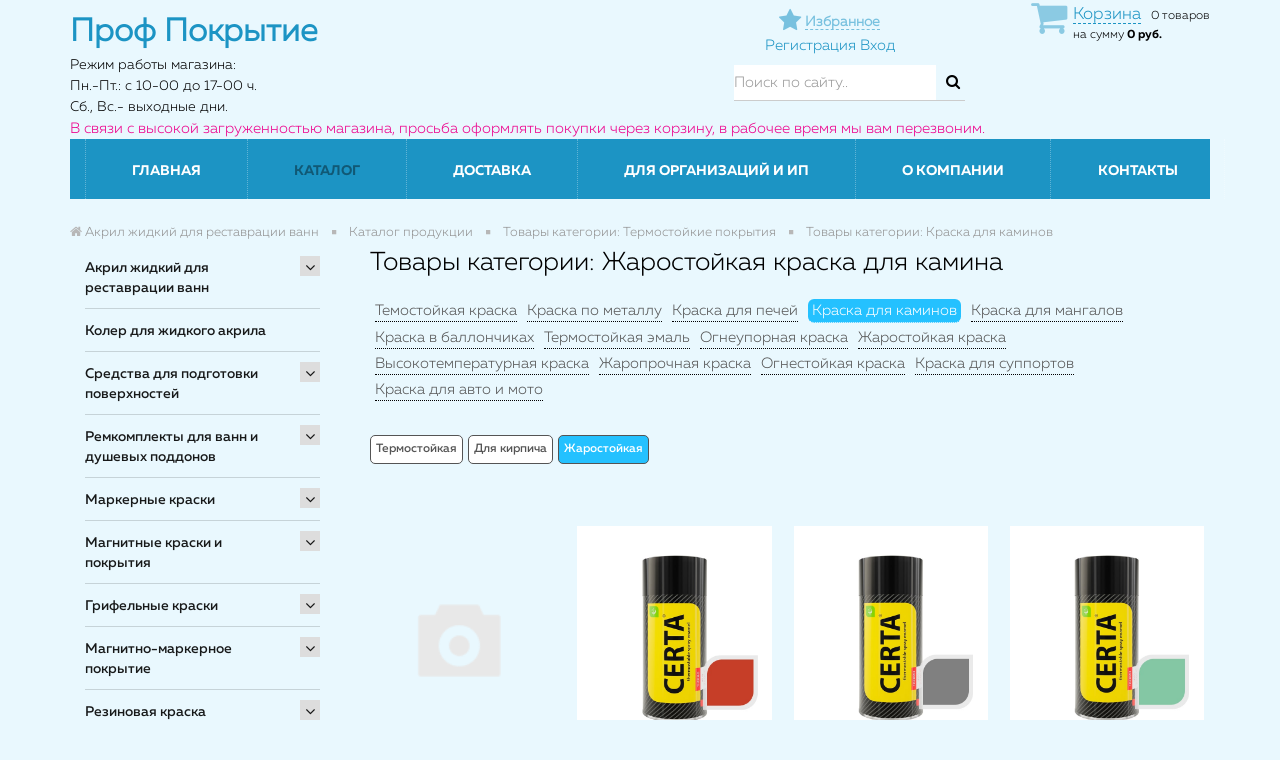

--- FILE ---
content_type: text/html; charset=UTF-8
request_url: http://prof-pokrytie.ru/catalog/zharostoykaya-kraska-dlya-kamina/
body_size: 67545
content:
<!DOCTYPE html>
<head>
			<meta name="google-site-verification" content="-g5tKbixQDGtIuwhj5RCVV5oDJtSh1cx0KGG1va9d78" />
		  	<meta name="viewport" content="width=device-width, initial-scale=1">		        
	        <title>Жаростойкая краска для камина</title>
	
	        <link rel="shortcut icon" type="image/x-icon" href="/favicon.ico?2" />
	
	     
			<script src="/bitrix/templates/remstroy_/js/jquery-1.11.1.min.js"></script>		   
			<script src="/bitrix/templates/remstroy_/js/bootstrap.min.js"></script>
		 
	     
		    <script src="/bitrix/templates/remstroy_/js/jquery.maskedinput.min.js"></script>
	        <script src="/bitrix/templates/remstroy_/js/common.js?v=2"></script>
	        
	        
			<meta http-equiv="Content-Type" content="text/html; charset=UTF-8" />
<meta name="robots" content="index, follow" />
<meta name="keywords" content="Жаростойкая, купить Жаростойкая, приобрести Жаростойкая, Жаростойкая" />
<meta name="description" content="В магазине Проф Покрытие вы можете приобрести Жаростойкая" />
<link href="/bitrix/js/main/core/css/core.css?15991720733963" type="text/css" rel="stylesheet" />



<link href="/bitrix/css/main/bootstrap.css?1599172061141508" type="text/css"  rel="stylesheet" />
<link href="/bitrix/js/ui/fonts/opensans/ui.font.opensans.css?15991720772003" type="text/css"  rel="stylesheet" />
<link href="/bitrix/js/main/core/css/core_popup.css?159917207317731" type="text/css"  rel="stylesheet" />
<link href="/bitrix/css/main/themes/blue/style.css?1599172061386" type="text/css"  rel="stylesheet" />
<link href="/bitrix/templates/remstroy_/components/bitrix/menu/left/style.css?15991721242379" type="text/css"  rel="stylesheet" />
<link href="/bitrix/templates/remstroy_/components/bitrix/catalog/cagalog-bitrix/style.css?15991721221157" type="text/css"  rel="stylesheet" />
<link href="/bitrix/templates/remstroy_/components/bitrix/catalog/cagalog-bitrix/bitrix/catalog.section.list/.default/style.css?15991721222417" type="text/css"  rel="stylesheet" />
<link href="/bitrix/components/bitrix/system.pagenavigation/templates/visual/style.css?15991720793988" type="text/css"  rel="stylesheet" />
<link href="/bitrix/templates/remstroy_/components/bitrix/catalog/cagalog-bitrix/bitrix/catalog.section/.default/style.css?15991721223950" type="text/css"  rel="stylesheet" />
<link href="/bitrix/templates/remstroy_/components/bitrix/catalog.item/cagalog-bitrix/style.css?159917212125556" type="text/css"  rel="stylesheet" />
<link href="/bitrix/components/bitrix/catalog.product.subscribe/templates/.default/style.css?15991721161816" type="text/css"  rel="stylesheet" />
<link href="/bitrix/templates/remstroy_/components/bitrix/catalog/cagalog-bitrix/bitrix/catalog.section/.default/themes/blue/style.css?1599172122825" type="text/css"  rel="stylesheet" />
<link href="/bitrix/templates/remstroy_/components/bitrix/catalog.products.viewed/catalog-top-slider/section/style.css?16029456564022" type="text/css"  rel="stylesheet" />
<link href="/bitrix/themes/.default/imyie.littleadmin.css?15991720632309" type="text/css"  data-template-style="true"  rel="stylesheet" />
<link href="/bitrix/templates/remstroy_/components/bitrix/menu/top_mobile/style.css?15991721241890" type="text/css"  data-template-style="true"  rel="stylesheet" />
<link href="/bitrix/templates/.default/components/reaspekt/reaspekt.geoip/prof-pokrytie/style.css?15991721198347" type="text/css"  data-template-style="true"  rel="stylesheet" />
<link href="/bitrix/templates/remstroy_/components/bitrix/sale.basket.basket.line/basket/style.css?15991721244227" type="text/css"  data-template-style="true"  rel="stylesheet" />
<link href="/bitrix/templates/remstroy_/components/bitrix/search.title/site_search/style.css?1599172121391" type="text/css"  data-template-style="true"  rel="stylesheet" />
<link href="/bitrix/templates/remstroy_/components/bitrix/menu/top_multi/style.css?15991721243671" type="text/css"  data-template-style="true"  rel="stylesheet" />
<link href="/bitrix/templates/remstroy_/components/bitrix/breadcrumb/main/style.css?1599172124707" type="text/css"  data-template-style="true"  rel="stylesheet" />
<link href="/bitrix/templates/remstroy_/components/bitrix/menu/bottom/style.css?159917212460" type="text/css"  data-template-style="true"  rel="stylesheet" />
<link href="/bitrix/templates/remstroy_/styles.css?16797630631888" type="text/css"  data-template-style="true"  rel="stylesheet" />
<link href="/bitrix/templates/remstroy_/template_styles.css?16797630635665" type="text/css"  data-template-style="true"  rel="stylesheet" />
<link href="/local/css/reaspekt/reaspekt.geobase/style.css?1599172245974" type="text/css"  data-template-style="true"  rel="stylesheet" />
<script type="text/javascript">if(!window.BX)window.BX={};if(!window.BX.message)window.BX.message=function(mess){if(typeof mess=='object') for(var i in mess) BX.message[i]=mess[i]; return true;};</script>
<script type="text/javascript">(window.BX||top.BX).message({'JS_CORE_LOADING':'Загрузка...','JS_CORE_NO_DATA':'- Нет данных -','JS_CORE_WINDOW_CLOSE':'Закрыть','JS_CORE_WINDOW_EXPAND':'Развернуть','JS_CORE_WINDOW_NARROW':'Свернуть в окно','JS_CORE_WINDOW_SAVE':'Сохранить','JS_CORE_WINDOW_CANCEL':'Отменить','JS_CORE_WINDOW_CONTINUE':'Продолжить','JS_CORE_H':'ч','JS_CORE_M':'м','JS_CORE_S':'с','JSADM_AI_HIDE_EXTRA':'Скрыть лишние','JSADM_AI_ALL_NOTIF':'Показать все','JSADM_AUTH_REQ':'Требуется авторизация!','JS_CORE_WINDOW_AUTH':'Войти','JS_CORE_IMAGE_FULL':'Полный размер'});</script>

<script type="text/javascript" src="/bitrix/js/main/core/core.js?1681569418487275"></script>

<script>BX.setJSList(['/bitrix/js/main/core/core_ajax.js','/bitrix/js/main/core/core_promise.js','/bitrix/js/main/polyfill/promise/js/promise.js','/bitrix/js/main/loadext/loadext.js','/bitrix/js/main/loadext/extension.js','/bitrix/js/main/polyfill/promise/js/promise.js','/bitrix/js/main/polyfill/find/js/find.js','/bitrix/js/main/polyfill/includes/js/includes.js','/bitrix/js/main/polyfill/matches/js/matches.js','/bitrix/js/ui/polyfill/closest/js/closest.js','/bitrix/js/main/polyfill/fill/main.polyfill.fill.js','/bitrix/js/main/polyfill/find/js/find.js','/bitrix/js/main/polyfill/matches/js/matches.js','/bitrix/js/main/polyfill/core/dist/polyfill.bundle.js','/bitrix/js/main/polyfill/core/dist/polyfill.bundle.js','/bitrix/js/main/lazyload/dist/lazyload.bundle.js','/bitrix/js/main/polyfill/core/dist/polyfill.bundle.js','/bitrix/js/main/parambag/dist/parambag.bundle.js']);
BX.setCSSList(['/bitrix/js/main/lazyload/dist/lazyload.bundle.css','/bitrix/js/main/parambag/dist/parambag.bundle.css']);</script>
<script type="text/javascript">(window.BX||top.BX).message({'LANGUAGE_ID':'ru','FORMAT_DATE':'DD.MM.YYYY','FORMAT_DATETIME':'DD.MM.YYYY HH:MI:SS','COOKIE_PREFIX':'BITRIX_SM','SERVER_TZ_OFFSET':'0','SITE_ID':'s1','SITE_DIR':'/','USER_ID':'','SERVER_TIME':'1768769576','USER_TZ_OFFSET':'0','USER_TZ_AUTO':'Y','bitrix_sessid':'e85007d5cd9e6453517d0c392251edb0'});</script>


<script type="text/javascript"  src="/bitrix/cache/js/s1/remstroy_/kernel_main/kernel_main_v1.js?176876647617130"></script>
<script type="text/javascript" src="/bitrix/js/main/jquery/jquery-1.8.3.min.js?159917207293637"></script>
<script type="text/javascript" src="/bitrix/js/main/core/core.min.js?1599172073225790"></script>
<script type="text/javascript" src="/bitrix/js/main/core/core_popup.js?159917207376458"></script>
<script type="text/javascript" src="/bitrix/js/currency/core_currency.js?15991720742459"></script>
<script type="text/javascript">BX.setJSList(['/bitrix/js/main/core/core_fx.js','/bitrix/templates/remstroy_/components/bitrix/menu/left/script.js','/bitrix/templates/remstroy_/components/bitrix/catalog/cagalog-bitrix/bitrix/catalog.section/.default/script.js','/bitrix/templates/remstroy_/components/bitrix/catalog.item/cagalog-bitrix/script.js','/bitrix/components/bitrix/catalog.product.subscribe/templates/.default/script.js','/bitrix/templates/remstroy_/components/bitrix/catalog.products.viewed/catalog-top-slider/section/script.js','/bitrix/templates/remstroy_/components/bitrix/menu/top_mobile/script.js','/bitrix/templates/.default/components/reaspekt/reaspekt.geoip/prof-pokrytie/script.js','/bitrix/templates/remstroy_/components/bitrix/sale.basket.basket.line/basket/script.js','/bitrix/components/bitrix/search.title/script.js','/bitrix/templates/remstroy_/components/bitrix/menu/top_multi/script.js','/bitrix/templates/remstroy_/components/bitrix/menu/bottom/script.js','/local/js/reaspekt/reaspekt.geobase/script.js']); </script>
<script type="text/javascript">
					(function () {
						"use strict";

						var counter = function ()
						{
							var cookie = (function (name) {
								var parts = ("; " + document.cookie).split("; " + name + "=");
								if (parts.length == 2) {
									try {return JSON.parse(decodeURIComponent(parts.pop().split(";").shift()));}
									catch (e) {}
								}
							})("BITRIX_CONVERSION_CONTEXT_s1");

							if (cookie && cookie.EXPIRE >= BX.message("SERVER_TIME"))
								return;

							var request = new XMLHttpRequest();
							request.open("POST", "/bitrix/tools/conversion/ajax_counter.php", true);
							request.setRequestHeader("Content-type", "application/x-www-form-urlencoded");
							request.send(
								"SITE_ID="+encodeURIComponent("s1")+
								"&sessid="+encodeURIComponent(BX.bitrix_sessid())+
								"&HTTP_REFERER="+encodeURIComponent(document.referrer)
							);
						};

						if (window.frameRequestStart === true)
							BX.addCustomEvent("onFrameDataReceived", counter);
						else
							BX.ready(counter);
					})();
				</script>



<script type="text/javascript"  src="/bitrix/cache/js/s1/remstroy_/template_de215ddb7f921de777685c1837f52dd7/template_de215ddb7f921de777685c1837f52dd7_v1.js?176876647628987"></script>
<script type="text/javascript"  src="/bitrix/cache/js/s1/remstroy_/page_702c06454c523f389b221265e2b04dad/page_702c06454c523f389b221265e2b04dad_v1.js?176876647697604"></script>
<script type="text/javascript">var _ba = _ba || []; _ba.push(["aid", "a6a4faef0e7050c871402c73fa5a02fa"]); _ba.push(["host", "prof-pokrytie.ru"]); (function() {var ba = document.createElement("script"); ba.type = "text/javascript"; ba.async = true;ba.src = (document.location.protocol == "https:" ? "https://" : "http://") + "bitrix.info/ba.js";var s = document.getElementsByTagName("script")[0];s.parentNode.insertBefore(ba, s);})();</script>


	
	        <link href="/bitrix/templates/remstroy_/css/bootstrap.min.css" rel="stylesheet">
	        <link href="/bitrix/templates/remstroy_/css/font-awesome.min.css" rel="stylesheet">
	
	        <link href="/bitrix/templates/remstroy_/css/main.css?v=4" rel="stylesheet">
	        <link href="/bitrix/templates/remstroy_/css/print.css" rel="stylesheet">

	        <link href="/bitrix/templates/remstroy_/fonts/fonts.css" rel="stylesheet">

	        <link href="/bitrix/templates/remstroy_/css/media.css?9" rel="stylesheet">
	
	        <link href="/bitrix/templates/remstroy_/css/slider.css" rel="stylesheet">
	        <link href="/bitrix/templates/remstroy_/css/slider_control.css" rel="stylesheet">
	
	         <script src="/bitrix/templates/remstroy_/js/jqBootstrapValidation-1.3.7.min.js" charset="utf-8"></script>
	      
	        
		
			
			
	        <script type="text/javascript" src="/bitrix/templates/remstroy_/js/panel.js"></script>
	        <link rel="stylesheet" type="text/css" href="/bitrix/templates/remstroy_/css/panel_setup.css">

  <style type="text/css">

    html, body {
      margin: 0;
      padding: 0;
    }

    * {
      box-sizing: border-box;
    }

    .slider {
        width: 100%;
        /*margin: 100px auto;*/
        margin: 0;
    }

    .slick-slide {
      margin: 0px 15px;
    }

    .slick-slide img {
      width: 100%;
    }

    .slider_white .slick-prev
{
    left: 15px;
    background: url(pict/prev_white.png) no-repeat left center !important;
}
  </style>

      <script type="text/javascript">

      $(function() {
      $.fn.scrollToTop = function() {
        $(this).hide().removeAttr("href");
        if ($(window).scrollTop() >= "250") $(this).fadeIn("slow")
          var scrollDiv = $(this);
        $(window).scroll(function() {
          if ($(window).scrollTop() <= "250") $(scrollDiv).fadeOut("slow")
            else $(scrollDiv).fadeIn("slow")
          });

        $(this).click(function() {
          $("html, body").animate({scrollTop: 0}, "slow")
        })
        }
        });

    $(function() {
      $("#Go_Top").scrollToTop();
    });

  </script>  


</head>

<body>

<a class="go_top" href='#' id='Go_Top' style=" background: url(/bitrix/templates/remstroy_/pict/go_top.png);">
</a>




		<div id="panel" class="hidden-xs">
					</div>



<link href="/bitrix/templates/remstroy_/css/themes/cornflowerblue/style.css?v=4" rel="stylesheet">

<!-- шапка -->

<!-- <div class="mobile_top_menu_end_cart  visible-xs visible-sm" style="height: 45px ;padding: 8px 0; position: fixed !important; top: 0; width: 100%; z-index: 1000">
   <div class="container">
		<div class="row">
			<div class="col-md-12 col-sm-12 col-xs-12 reg_enter">

			</div>

		</div>
	</div>
</div> -->

<div class="visible-xs visible-sm no_print">

<!-- <ul class="list-inline top_menu_mobile"> -->

<nav class="navbar navbar-default menu_mobile text-right" role="navigation" style=" position: absolut; top: 0; width: 100%; z-index: 9999"> 


<div class="navbar-header">

        <!-- <button type="button" class="navbar-toggle" data-toggle="collapse" data-target="#catalog">
            <i class="fa fa-th-large"></i>           </button> -->


		   <div style="float: left;">
		
		<button type="button" class="navbar-toggle" data-toggle="collapse" data-target="#menu">
                    <i class="fa fa-bars"></i> Меню                  </button>
        <div style="clear:both;"></div>
        
            <button type="button" class="navbar-toggle catalog-open" data-toggle="collapse" data-target="#menu">
                    <i class="fa fa-chevron-down"></i> Каталог
    
    </button>
		</div>
     
        
        <div class="fav-and-city-wrapper">
        
        
        	<a class="fav-link-moblile" href="/izbrannoe/">
        		<i class="fa fa-star" title="Избранное"></i>
        		<span>Избранное</span>        	
        	</a>
            
            <div class="top-mobile-city-select-wrapper">
                <!--'start_frame_cache_ZcCJkq'--><!--'end_frame_cache_ZcCJkq'-->            </div>
            
            
        </div>
        
         <div class="top-mobile-basket-wrapper">
                <script>
var bx_basketFKauiI = new BitrixSmallCart;
</script>
<div id="bx_basketFKauiI" class="bx-basket bx-opener"><!--'start_frame_cache_bx_basketFKauiI'--><div class="bx-hdr-profile">
	<div class="bx-basket-block"><i class="fa fa-shopping-cart"></i>
			<a class="link-to-basket" href="/personal/cart2/">Корзина</a>0 товаров			<br />
			<span>
				на сумму									<strong>0 руб.</strong>
							</span>
							</div>
</div><!--'end_frame_cache_bx_basketFKauiI'--></div>
<script type="text/javascript">
	bx_basketFKauiI.siteId       = 's1';
	bx_basketFKauiI.cartId       = 'bx_basketFKauiI';
	bx_basketFKauiI.ajaxPath     = '/bitrix/components/bitrix/sale.basket.basket.line/ajax.php';
	bx_basketFKauiI.templateName = 'basket';
	bx_basketFKauiI.arParams     =  {'HIDE_ON_BASKET_PAGES':'Y','PATH_TO_AUTHORIZE':'/login/','PATH_TO_BASKET':'/personal/cart2/','PATH_TO_ORDER':'/personal/order/make/','PATH_TO_PERSONAL':'/personal/','PATH_TO_PROFILE':'/personal/','PATH_TO_REGISTER':'/login/','POSITION_FIXED':'N','SHOW_AUTHOR':'N','SHOW_EMPTY_VALUES':'Y','SHOW_NUM_PRODUCTS':'Y','SHOW_PERSONAL_LINK':'Y','SHOW_PRODUCTS':'N','SHOW_TOTAL_PRICE':'Y','COMPONENT_TEMPLATE':'.default','SHOW_DELAY':'N','SHOW_NOTAVAIL':'N','SHOW_IMAGE':'Y','SHOW_PRICE':'Y','SHOW_SUMMARY':'Y','POSITION_HORIZONTAL':'right','POSITION_VERTICAL':'vcenter','CACHE_TYPE':'A','SHOW_REGISTRATION':'N','MAX_IMAGE_SIZE':'70','AJAX':'N','~HIDE_ON_BASKET_PAGES':'Y','~PATH_TO_AUTHORIZE':'/login/','~PATH_TO_BASKET':'/personal/cart2/','~PATH_TO_ORDER':'/personal/order/make/','~PATH_TO_PERSONAL':'/personal/','~PATH_TO_PROFILE':'/personal/','~PATH_TO_REGISTER':'/login/','~POSITION_FIXED':'N','~SHOW_AUTHOR':'N','~SHOW_EMPTY_VALUES':'Y','~SHOW_NUM_PRODUCTS':'Y','~SHOW_PERSONAL_LINK':'Y','~SHOW_PRODUCTS':'N','~SHOW_TOTAL_PRICE':'Y','~COMPONENT_TEMPLATE':'.default','~SHOW_DELAY':'N','~SHOW_NOTAVAIL':'N','~SHOW_IMAGE':'Y','~SHOW_PRICE':'Y','~SHOW_SUMMARY':'Y','~POSITION_HORIZONTAL':'right','~POSITION_VERTICAL':'vcenter','~CACHE_TYPE':'A','~SHOW_REGISTRATION':'N','~MAX_IMAGE_SIZE':'70','~AJAX':'N','cartId':'bx_basketFKauiI'}; // TODO \Bitrix\Main\Web\Json::encode
	bx_basketFKauiI.closeMessage = 'Скрыть';
	bx_basketFKauiI.openMessage  = 'Раскрыть';
	bx_basketFKauiI.activate();
</script>        </div>
        
        
        
        
        

</div>



<div class="navbar-collapse collapse" id="menu" style="height: 1px;">

<ul class="nav navbar-nav">


	
	
		
							<li class=""><a href="/" class="root-item">Главная</a></li>
			
		
	
	

	
	
					<li class="dropdown active">
			<a href="/catalog/" class="dropdown-toggle"  data-toggle="dropdown" href="#" aria-expanded="false">
			Каталог</a>
				<ul class="dropdown-menu">
		
	
	

	
	
					<li><a href="/catalog/akril-zhidkiy-dlya-restavratsii-vann/" class="parent">Акрил жидкий для реставрации ванн			</a>
				<ul style="display: none;">
		
	
	

	
	
					<li><a href="/catalog/litevoy-mramor-dlya-vann-kupit/" class="parent">Литьевой мрамор			</a>
				<ul style="display: none;">
		
	
	

	
	
		
							<li><a href="/catalog/litevoy-mramor-yarli-dlya-vann/">Для ванн 1,5 м</a></li>
			
		
	
	

	
	
		
							<li><a href="/catalog/litevoy-mramor-yarli-kupit/">Для ванн 1,7 м</a></li>
			
		
	
	

	
	
		
							<li><a href="/catalog/litevoy-mramor-yarli-dlya-vann-kupit/">Застывание за 36 ч.</a></li>
			
		
	
	

	
	
		
							<li><a href="/catalog/litevoy-mramor-yarli/">Литьевой мрамор ЯрЛИ</a></li>
			
		
	
	

			</ul></li>	
	
					<li><a href="/catalog/akril-plastall/" class="parent">Акрил Plastall			</a>
				<ul style="display: none;">
		
	
	

	
	
		
							<li><a href="/catalog/titan/">Titan</a></li>
			
		
	
	

	
	
		
							<li><a href="/catalog/premium/">Premium</a></li>
			
		
	
	

	
	
		
							<li><a href="/catalog/classic/">Classic</a></li>
			
		
	
	

	
	
		
							<li><a href="/catalog/Akrildlyavanndo17m-4458/">Для  ванн 1,5 м</a></li>
			
		
	
	

	
	
		
							<li><a href="/catalog/Akrildlyavannot17m-4459/">Для  ванн от 1,7 до 1,9 м</a></li>
			
		
	
	

	
	
		
							<li><a href="/catalog/Vsevarianty-4460/">Все варианты</a></li>
			
		
	
	

			</ul></li>	
	
					<li><a href="/catalog/akril-finnacril/" class="parent">Акрил FinnAcryl			</a>
				<ul style="display: none;">
		
	
	

	
	
		
							<li><a href="/catalog/finnacril-24/">Finnacryl 24</a></li>
			
		
	
	

	
	
		
							<li><a href="/catalog/finnacril-16/">Finnacryl 16</a></li>
			
		
	
	

	
	
		
							<li><a href="/catalog/Finnacryl-dlya-vann-1-2-m/">Для ванн 1,2 м</a></li>
			
		
	
	

	
	
		
							<li><a href="/catalog/Finnacryl-dlya-vann-1-5-m/">Для ванн 1,5 м</a></li>
			
		
	
	

	
	
		
							<li><a href="/catalog/Finnacryl-dlya-vann-1-7-1-9-m/">Для ванн 1,7 м</a></li>
			
		
	
	

	
	
		
							<li><a href="/catalog/Finnacryl-vse-varianty/">Все варианты</a></li>
			
		
	
	

			</ul></li>	
	
					<li><a href="/catalog/akril-stacril/" class="parent">Акрил Stacril			</a>
				<ul style="display: none;">
		
	
	

	
	
		
							<li><a href="/catalog/Stacril-Ecolor/">Stacril Ecolor 24</a></li>
			
		
	
	

	
	
		
							<li><a href="/catalog/Stacril-Ecolor-Profi/">Stacril Ecolor 16</a></li>
			
		
	
	

	
	
		
							<li><a href="/catalog/akril-dlya-vann-do-1-2-m-4503/">Для ванн 1,2 м</a></li>
			
		
	
	

	
	
		
							<li><a href="/catalog/akril-dlya-vann-do-1-5-m-4504/">Для ванн 1,5 м</a></li>
			
		
	
	

	
	
		
							<li><a href="/catalog/akril-dlya-vann-do-1-7-m-4505/">Для ванн 1,7 м</a></li>
			
		
	
	

	
	
		
							<li><a href="/catalog/vse-varianty-4506/">Все варианты</a></li>
			
		
	
	

			</ul></li>	
	
					<li><a href="/catalog/acryl-yarli/" class="parent">Акрил ЯрЛИ			</a>
				<ul style="display: none;">
		
	
	

	
	
		
							<li><a href="/catalog/acryl-yarli-kupit/">Для ванн 1,2 м</a></li>
			
		
	
	

	
	
		
							<li><a href="/catalog/zhidkiy-acryl-yarli/">Для ванн 1,5 м</a></li>
			
		
	
	

	
	
		
							<li><a href="/catalog/nalivnoy-acryl-yarli/">Для ванн 1,7 м</a></li>
			
		
	
	

	
	
		
							<li><a href="/catalog/yarli-acryl-dlya-vann-kupit/">Застывание за 36 ч.</a></li>
			
		
	
	

			</ul></li>	
	
					<li><a href="/catalog/Akrildlyavanndo12m-4465/" class="parent">Для ванн 1,2 м			</a>
				<ul style="display: none;">
		
	
	

	
	
		
							<li><a href="/catalog/akril-finnacril-1-2m/">Акрил Finnacryl</a></li>
			
		
	
	

	
	
		
							<li><a href="/catalog/akril-stacril-4507/">Акрил Stacril</a></li>
			
		
	
	

	
	
		
							<li><a href="/catalog/yarli-acryl-dlya-vann/">Акрил ЯрЛИ</a></li>
			
		
	
	

			</ul></li>	
	
					<li><a href="/catalog/Akrildlyavanndo15m-4466/" class="parent">Для ванн 1,5 м			</a>
				<ul style="display: none;">
		
	
	

	
	
		
							<li><a href="/catalog/akril-plastall-4475/">Акрил Plastall</a></li>
			
		
	
	

	
	
		
							<li><a href="/catalog/akril-finnacril-1-5m/">Акрил Finnacryl</a></li>
			
		
	
	

	
	
		
							<li><a href="/catalog/akril-stacril-4508/">Акрил Stacril</a></li>
			
		
	
	

	
	
		
							<li><a href="/catalog/zhidkiy-acryl-yarli-kupit/">Акрил ЯрЛИ</a></li>
			
		
	
	

			</ul></li>	
	
					<li><a href="/catalog/Akrildlyavanndo17m-4467/" class="parent">Для ванн 1,7 м			</a>
				<ul style="display: none;">
		
	
	

	
	
		
							<li><a href="/catalog/akril-plastall-4477/">Акрил Plastall</a></li>
			
		
	
	

	
	
		
							<li><a href="/catalog/akril-finnacril-1-7m/">Акрил Finnacryl</a></li>
			
		
	
	

	
	
		
							<li><a href="/catalog/akril-stacril-4509/">Акрил Stacril</a></li>
			
		
	
	

	
	
		
							<li><a href="/catalog/nalivnoy-acryl-yarli-kupit/">Акрил ЯрЛИ</a></li>
			
		
	
	

			</ul></li>	
	
					<li><a href="/catalog/Akrildlyavannot17m-4468/" class="parent">Для ванн от 1,7 м.			</a>
				<ul style="display: none;">
		
	
	

	
	
		
							<li><a href="/catalog/akril-plastall-4479/">Акрил Plastall</a></li>
			
		
	
	

			</ul></li>	
	
					<li><a href="/catalog/Vremyazastyvaniyaakrila36ch/" class="parent">Застывание за 36 ч.			</a>
				<ul style="display: none;">
		
	
	

	
	
		
							<li><a href="/catalog/akril-plastall-4481/">Акрил Plastall</a></li>
			
		
	
	

	
	
		
							<li><a href="/catalog/nalivnoy-zhidkiy-acryl-yarli-dlya-vann/">Акрил ЯрЛИ</a></li>
			
		
	
	

			</ul></li>	
	
					<li><a href="/catalog/Vremyazastyvaniyaakrila24ch/" class="parent">Застывание за 24 ч.			</a>
				<ul style="display: none;">
		
	
	

	
	
		
							<li><a href="/catalog/akril-plastall-4482/">Акрил Plastall</a></li>
			
		
	
	

	
	
		
							<li><a href="/catalog/akril-finnacril-24-chasa/">Акрил Finnacryl</a></li>
			
		
	
	

	
	
		
							<li><a href="/catalog/akril-stacril-24/">Акрил Stacril</a></li>
			
		
	
	

	
	
		
							<li><a href="/catalog/vse-varianty-4484/">Все варианты</a></li>
			
		
	
	

			</ul></li>	
	
					<li><a href="/catalog/Vremyazastyvaniyaakrila16ch/" class="parent">Застывание за 16 ч.			</a>
				<ul style="display: none;">
		
	
	

	
	
		
							<li><a href="/catalog/akril-finnacril-16-chasov/">Акрил Finnacryl</a></li>
			
		
	
	

	
	
		
							<li><a href="/catalog/akril-stacril-4511/">Акрил Stacril</a></li>
			
		
	
	

			</ul></li></ul></li>	
	
		
							<li><a href="/catalog/koler-dlya-zhidkogo-akrila/">Колер для жидкого акрила</a></li>
			
		
	
	

	
	
					<li><a href="/catalog/sredstva-dlya-podgotovki-poverkhnostey/" class="parent">Средства для подготовки поверхностей			</a>
				<ul style="display: none;">
		
	
	

	
	
					<li><a href="/catalog/sredstva-dlya-podgotovki-akrilovykh-vann-i-poddonov/" class="parent">Средство для подготовки ванн			</a>
				<ul style="display: none;">
		
	
	

	
	
		
							<li><a href="/catalog/sredstvo-dlya-podgotovki-vann-plastall-kupit/">Plastall</a></li>
			
		
	
	

			</ul></li>	
	
					<li><a href="/catalog/obezzhirivateli/" class="parent">Обезжириватели			</a>
				<ul style="display: none;">
		
	
	

	
	
		
							<li><a href="/catalog/re-finish/">Re:Finish</a></li>
			
		
	
	

			</ul></li></ul></li>	
	
					<li><a href="/catalog/remkomplekty-dlya-vann-i-dushevykh-poddonov/" class="parent">Ремкомплекты для ванн и душевых поддонов			</a>
				<ul style="display: none;">
		
	
	

	
	
					<li><a href="/catalog/remkomplekt-dlya-akrilovykh-vann-kupit-po-tsene-ot-700-rub-/" class="parent">Ремкомплекты для ванн и поддонов			</a>
				<ul style="display: none;">
		
	
	

	
	
		
							<li><a href="/catalog/akva-finish/">Аква FINISH</a></li>
			
		
	
	

	
	
		
							<li><a href="/catalog/akrilovyy-remkomplekt-dlya-vann-tsena-ot-700-rub-/">Акриловые</a></li>
			
		
	
	

	
	
		
							<li><a href="/catalog/remkomplekty-armiruyushchie/">Армирующие</a></li>
			
		
	
	

	
	
		
							<li><a href="/catalog/remkomplekt-dlya-akrilovykh-poddonov-dushevykh-kabin-kupit/">Для поддонов</a></li>
			
		
	
	

	
	
		
							<li><a href="/catalog/remkomplekt-dlya-remonta-skolov-vann-kupit/">Для сколов</a></li>
			
		
	
	

	
	
		
							<li><a href="/catalog/remkomplekt-dlya-stalnykh-i-chugunnykh-vann-kupit/">Для стальных и чугунных</a></li>
			
		
	
	

	
	
		
							<li><a href="/catalog/remkomplekt-dlya-treshchin-akrilovykh-vann-kupit/">Для трещин</a></li>
			
		
	
	

	
	
		
							<li><a href="/catalog/remkomplekt-dlya-emalirovannykh-vann-kupit/">Для эмали</a></li>
			
		
	
	

			</ul></li>	
	
					<li><a href="/catalog/armiruyushchiy-remkomplekt-dlya-akrilovykh-vann-kupit/" class="parent">Армирующие ремкомплекты для пробоин			</a>
				<ul style="display: none;">
		
	
	

	
	
		
							<li><a href="/catalog/akva-finish/">Аква FINISH</a></li>
			
		
	
	

			</ul></li>	
	
					<li><a href="/catalog/remkomplekt-dlya-remonta-akrilovykh-vann-kupit/" class="parent">Ремкомплекты для сколов и трещин			</a>
				<ul style="display: none;">
		
	
	

	
	
		
							<li><a href="/catalog/akva-finish1/">Аква FINISH</a></li>
			
		
	
	

			</ul></li>	
	
					<li><a href="/catalog/remkomplekt-dlya-skolov-i-vosstanovleniya-emali-vanny-kupit/" class="parent">Ремкомплекты для чугунных и стальных ванн			</a>
				<ul style="display: none;">
		
	
	

	
	
		
							<li><a href="/catalog/akva-finish55/">Аква FINISH</a></li>
			
		
	
	

			</ul></li></ul></li>	
	
					<li><a href="/catalog/markernye-kraski/" class="parent">Маркерные краски			</a>
				<ul style="display: none;">
		
	
	

	
	
					<li><a href="/catalog/sketchpaint--magpaint/" class="parent">SketchPaint (MagPaint)			</a>
				<ul style="display: none;">
		
	
	

	
	
		
							<li><a href="/catalog/belaya-glyantsevaya/">Белая глянцевая</a></li>
			
		
	
	

	
	
		
							<li><a href="/catalog/belaya-matovaya/">Белая матовая</a></li>
			
		
	
	

	
	
		
							<li><a href="/catalog/prozrachnaya-glyantsevaya/">Прозрачная глянцевая</a></li>
			
		
	
	

	
	
		
							<li><a href="/catalog/pro/">Pro</a></li>
			
		
	
	

	
	
		
							<li><a href="/catalog/prozrachnaya-matovaya/">Прозрачная матовая</a></li>
			
		
	
	

	
	
		
							<li><a href="/catalog/vse-varianty/">Все варианты</a></li>
			
		
	
	

			</ul></li>	
	
					<li><a href="/catalog/belaya/" class="parent">Белая			</a>
				<ul style="display: none;">
		
	
	

	
	
		
							<li><a href="/catalog/vse-varianty4670/">Все варианты</a></li>
			
		
	
	

	
	
		
							<li><a href="/catalog/sketchpaint-magpaint/">Sketchpaint (MagPaint)</a></li>
			
		
	
	

	
	
		
							<li><a href="/catalog/matovaya4668/">Матовая</a></li>
			
		
	
	

	
	
		
							<li><a href="/catalog/glyantsevaya4669/">Глянцевая</a></li>
			
		
	
	

			</ul></li>	
	
					<li><a href="/catalog/prozrachnaya/" class="parent">Прозрачная			</a>
				<ul style="display: none;">
		
	
	

	
	
		
							<li><a href="/catalog/sketchpaint-magpaint4671/">Sketchpaint (MagPaint)</a></li>
			
		
	
	

	
	
		
							<li><a href="/catalog/vse-varianty4672/">Все варианты</a></li>
			
		
	
	

			</ul></li>	
	
					<li><a href="/catalog/matovaya/" class="parent">Матовая			</a>
				<ul style="display: none;">
		
	
	

	
	
		
							<li><a href="/catalog/sketchpaint-magpaint4673/">Sketchpaint (MagPaint)</a></li>
			
		
	
	

	
	
		
							<li><a href="/catalog/vse-varianty4674/">Все варианты</a></li>
			
		
	
	

			</ul></li>	
	
					<li><a href="/catalog/glyantsevaya/" class="parent">Глянцевая			</a>
				<ul style="display: none;">
		
	
	

	
	
		
							<li><a href="/catalog/sketchpaint-magpaint4675/">Sketchpaint (MagPaint)</a></li>
			
		
	
	

	
	
		
							<li><a href="/catalog/vse-varianty4676/">Все варианты</a></li>
			
		
	
	

			</ul></li></ul></li>	
	
					<li><a href="/catalog/magnitnye-kraski-i-pokrytiya/" class="parent">Магнитные краски и покрытия			</a>
				<ul style="display: none;">
		
	
	

	
	
					<li><a href="/catalog/magnitnaya-kraska-kupit/" class="parent">Магнитная краска			</a>
				<ul style="display: none;">
		
	
	

	
	
		
							<li><a href="/catalog/magnitnaya-kraska-magnetpaint-kupit/">Краска MagPaint</a></li>
			
		
	
	

	
	
		
							<li><a href="/catalog/magnitnaya-kraska-siberia/">Грунт Siberia</a></li>
			
		
	
	

			</ul></li>	
	
					<li><a href="/catalog/magnitnyi-grunt/" class="parent">Магнитный грунт			</a>
				<ul style="display: none;">
		
	
	

	
	
		
							<li><a href="/catalog/grunt-siberia/">Грунт Siberia</a></li>
			
		
	
	

			</ul></li>	
	
					<li><a href="/catalog/magnitnaya-shtukaturka-magnetplaster/" class="parent">Магнитная штукатурка			</a>
				<ul style="display: none;">
		
	
	

	
	
		
							<li><a href="/catalog/magnitnaya-shtukaturka-magnetplaster/">MagnetPlaster</a></li>
			
		
	
	

			</ul></li>	
	
					<li><a href="/catalog/magnitnaya-shpaklevka/" class="parent">Магнитная шпаклевка			</a>
				<ul style="display: none;">
		
	
	

	
	
		
							<li><a href="/catalog/magnitnaya-shpaklevka-siberia/">Siberia</a></li>
			
		
	
	

			</ul></li>	
	
					<li><a href="/catalog/magnitnoe-pokrytie/" class="parent">Магнитные покрытия			</a>
				<ul style="display: none;">
		
	
	

	
	
		
							<li><a href="/catalog/magnitnaya-kraska-dlya-sten/">Магнитная краска</a></li>
			
		
	
	

	
	
		
							<li><a href="/catalog/magnitnaya-shtukaturka-kupit/">Магнитная штукатурка</a></li>
			
		
	
	

	
	
		
							<li><a href="/catalog/magnitnaya-shpaklevka-kupit/">Магнитная шпаклевка</a></li>
			
		
	
	

	
	
		
							<li><a href="/catalog/magnitnyi-grunt-kupit/">Магнитный грунт</a></li>
			
		
	
	

			</ul></li>	
	
					<li><a href="/catalog/magnitnaya-kraska-magpaint/" class="parent">MagtPaint			</a>
				<ul style="display: none;">
		
	
	

	
	
		
							<li><a href="/catalog/magnitnaya-kraska-tsena/">Магнитная краска</a></li>
			
		
	
	

	
	
		
							<li><a href="/catalog/magnitnaya-shtukaturka-tsena/">Магнитная штукатурка</a></li>
			
		
	
	

			</ul></li>	
	
					<li><a href="/catalog/magnitiruyciy-grunt/" class="parent">Siberia			</a>
				<ul style="display: none;">
		
	
	

	
	
		
							<li><a href="/catalog/grunt-siberia/">Магнитный грунт</a></li>
			
		
	
	

	
	
		
							<li><a href="/catalog/magnitnaya-shpaklevka-dlya-sten/">Магнитная шпаклевка</a></li>
			
		
	
	

			</ul></li></ul></li>	
	
					<li><a href="/catalog/grifelnye-kraski/" class="parent">Грифельные краски			</a>
				<ul style="display: none;">
		
	
	

	
	
					<li><a href="/catalog/magpaint/" class="parent">MagPaint			</a>
				<ul style="display: none;">
		
	
	

	
	
		
							<li><a href="/catalog/kraska-s-grifelnym-effektom/">Черная</a></li>
			
		
	
	

	
	
		
							<li><a href="/catalog/prozrachnaya-grifelnaya-kraska/">Прозрачная для колеровки</a></li>
			
		
	
	

	
	
		
							<li><a href="/catalog/grifelnaya-kraska-tsena-i-stoimost/">Все варианты</a></li>
			
		
	
	

			</ul></li>	
	
					<li><a href="/catalog/siberia/" class="parent">Siberia			</a>
				<ul style="display: none;">
		
	
	

	
	
		
							<li><a href="/catalog/grifelnaya-kraska-siberiya/">Черная</a></li>
			
		
	
	

	
	
		
							<li><a href="/catalog/grifelnaya-kraska-korichnevaya/">Коричневая</a></li>
			
		
	
	

	
	
		
							<li><a href="/catalog/zelenaya-grifelnaya-kraska-dlya-shkolnoy-doski/">Зеленая</a></li>
			
		
	
	

	
	
		
							<li><a href="/catalog/grifelnaya-kraska-sinyaya/">Синяя</a></li>
			
		
	
	

	
	
		
							<li><a href="/catalog/grifelnaya-kraska-ultrafialet/">Ультрафиалет</a></li>
			
		
	
	

	
	
		
							<li><a href="/catalog/grifelnaya-kraska-seraya/">Серая</a></li>
			
		
	
	

	
	
		
							<li><a href="/catalog/osnova-pod-grifelnuyu-krasku-koleruemaya/">Для колеровки</a></li>
			
		
	
	

	
	
		
							<li><a href="/catalog/grifelnuyu-krasku-siberia-kupit/">Все варианты</a></li>
			
		
	
	

	
	
		
							<li><a href="/catalog/Siberia/">Siberia</a></li>
			
		
	
	

			</ul></li>	
	
					<li><a href="/catalog/rust-oleum/" class="parent">Rust Oleum			</a>
				<ul style="display: none;">
		
	
	

	
	
		
							<li><a href="/catalog/grifelnaya-kraska-v-ballonchikakh/">Аэрозольная</a></li>
			
		
	
	

			</ul></li>	
	
					<li><a href="/catalog/chernaya/" class="parent">Черная			</a>
				<ul style="display: none;">
		
	
	

	
	
		
							<li><a href="/catalog/kraska-s-effektom-grifelnoy-doski/">Все варианты</a></li>
			
		
	
	

	
	
		
							<li><a href="/catalog/chernuyu-grifelnuyu-krasku-kupit-v-prof-pokrytie-ru/">MagPaint</a></li>
			
		
	
	

	
	
		
							<li><a href="/catalog/grifelnaya-kraska-sibiria--rossiya--chernaya/">Siberia</a></li>
			
		
	
	

			</ul></li>	
	
					<li><a href="/catalog/tsvetnaya/" class="parent">Цветная			</a>
				<ul style="display: none;">
		
	
	

	
	
		
							<li><a href="/catalog/grifelnuyu-krasku-zelenuyu-kupit-v-prof-pokrytie-ru/">Зеленая</a></li>
			
		
	
	

	
	
		
							<li><a href="/catalog/grifelnuyu-krasku-siniyu-kupit-v-prof-pokrytie-ru/">Синяя</a></li>
			
		
	
	

	
	
		
							<li><a href="/catalog/grifelnuyu-krasku-korichnevuyu-kupit-v-prof-pokrytie-ru/">Коричневая</a></li>
			
		
	
	

	
	
		
							<li><a href="/catalog/grifelnuyu-krasku-ultrafialetuvuyu-kupit-v-prof-pokrytie-ru/">Ультрафиалет</a></li>
			
		
	
	

	
	
		
							<li><a href="/catalog/grifelnuyu-krasku-seruyu-kupit-v-prof-pokrytie-ru/">Серая</a></li>
			
		
	
	

	
	
		
							<li><a href="/catalog/tsveta-grifelnoy-kraski-dlya-sten-i-shkolnoy-doski/">Все варианты</a></li>
			
		
	
	

			</ul></li>	
	
					<li><a href="/catalog/koleruemaya/" class="parent">Колеруемая			</a>
				<ul style="display: none;">
		
	
	

	
	
		
							<li><a href="/catalog/gde-kupit-grifelnuyu-krasku-dlya-shkolnoy-doski-legko-i-bystro/">MagPaint</a></li>
			
		
	
	

	
	
		
							<li><a href="/catalog/grifelnaya-kraska-dlya-sten-siberia-kupit/">Siberia</a></li>
			
		
	
	

	
	
		
							<li><a href="/catalog/grifelnaya-kraska-dlya-shkolnykh-dosok-tsena-ot-proizvoditelya/">Все варианты</a></li>
			
		
	
	

			</ul></li>	
	
					<li><a href="/catalog/aerozolnaya/" class="parent">Аэрозольная			</a>
				<ul style="display: none;">
		
	
	

	
	
		
							<li><a href="/catalog/grifelnuyu-kraska-v-ballonchikakh-kupit-v-prof-pokrytie-ru/">Rust Oleum</a></li>
			
		
	
	

			</ul></li>	
	
					<li><a href="/catalog/dlya-sten/" class="parent">Для стен			</a>
				<ul style="display: none;">
		
	
	

	
	
		
							<li><a href="/catalog/grifelnaya-kraska-s-effektom-shkolnoy-doski/">Черная</a></li>
			
		
	
	

	
	
		
							<li><a href="/catalog/grifelnaya-kraska-tsvetnaya/">Цветная</a></li>
			
		
	
	

	
	
		
							<li><a href="/catalog/kraska-pod-grifelnuyu-dosku-dlya-sten-i-shkolnoy-doski/">Для колеровки</a></li>
			
		
	
	

	
	
		
							<li><a href="/catalog/grifelnaya-kraska-s-effektom-shkolnoy-doski-kupit/">Все варианты</a></li>
			
		
	
	

			</ul></li>	
	
					<li><a href="/catalog/dlya-dosok/" class="parent">Для досок			</a>
				<ul style="display: none;">
		
	
	

	
	
		
							<li><a href="/catalog/krasku-dlya-grifelnoy-doski-kupit-v-prof-pokrytie-ru/">Черная</a></li>
			
		
	
	

	
	
		
							<li><a href="/catalog/kraska-dlya-shkolnoy-doski-kupit-v-prof-pokrytie-ru/">Цветная</a></li>
			
		
	
	

	
	
		
							<li><a href="/catalog/kraska-dlya-pokraski-i-pokrytiya-shkolnoy-doski/">Для колеровки</a></li>
			
		
	
	

	
	
		
							<li><a href="/catalog/kraska-dlya-shkolnoy-doski/">Все варианты</a></li>
			
		
	
	

			</ul></li></ul></li>	
	
					<li><a href="/catalog/magnitno-markernoe-pokrytie/" class="parent">Магнитно-маркерное покрытие			</a>
				<ul style="display: none;">
		
	
	

	
	
		
							<li><a href="/catalog/ploshchad-1-kv--m/">Площадь 1 кв. м</a></li>
			
		
	
	

	
	
		
							<li><a href="/catalog/ploshchad-2-kv-m/">Площадь 2 кв. м</a></li>
			
		
	
	

	
	
		
							<li><a href="/catalog/ploshchad-3-kv-m/">Площадь 3 кв. м</a></li>
			
		
	
	

	
	
		
							<li><a href="/catalog/ploshchad-4-kv-m/">Площадь 4 кв. м</a></li>
			
		
	
	

	
	
		
							<li><a href="/catalog/ploshchad-5-kv-m/">Площадь 5 кв. м</a></li>
			
		
	
	

	
	
		
							<li><a href="/catalog/ploshchad-6-kv-m/">Площадь 6 кв. м</a></li>
			
		
	
	

	
	
		
							<li><a href="/catalog/ploshchad-7-kv-m/">Площадь 7 кв. м</a></li>
			
		
	
	

	
	
		
							<li><a href="/catalog/ploshchad-8-kv-m/">Площадь 8 кв. м</a></li>
			
		
	
	

	
	
		
							<li><a href="/catalog/ploshchad-9-kv-m/">Площадь 9 кв. м</a></li>
			
		
	
	

	
	
		
							<li><a href="/catalog/ploshchad-10-kv-m/">Площадь 10 кв. м</a></li>
			
		
	
	

			</ul></li>	
	
					<li><a href="/catalog/rezinovaya-kraska/" class="parent">Резиновая краска			</a>
				<ul style="display: none;">
		
	
	

	
	
					<li><a href="/catalog/kupit-rezinovaya-kraska/" class="parent">Резиновая краска			</a>
				<ul style="display: none;">
		
	
	

	
	
		
							<li><a href="/catalog/rezinovaya-kraska-super-dekor-02/">Super Decor Rubber</a></li>
			
		
	
	

	
	
		
							<li><a href="/catalog/rezinovaya-kraska-dlay-basseyna-kupit/">Для бассейна</a></li>
			
		
	
	

	
	
		
							<li><a href="/catalog/kupit-rezinovaya-kraska-dlay-betona/">Для бетона</a></li>
			
		
	
	

	
	
		
							<li><a href="/catalog/rezinovaya-kraska-dlay-vnutrenney-otdelki/">Для внутренних работ</a></li>
			
		
	
	

	
	
		
							<li><a href="/catalog/rezinovaya-kraska-po-derevu-kupit/">Для дерева</a></li>
			
		
	
	

	
	
		
							<li><a href="/catalog/rezinovaya-kraska-dlay-doma/">Для дома</a></li>
			
		
	
	

	
	
		
							<li><a href="/catalog/rezinovaya-kraska-dlay-kryshi-kupit/">Для крыши</a></li>
			
		
	
	

	
	
		
							<li><a href="/catalog/rezinovaya-kraska-dlay-metalla-kupit/">Для металла</a></li>
			
		
	
	

	
	
		
							<li><a href="/catalog/rezinovaya-kraska-naruzhnye-raboty-02/">Для наружных работ</a></li>
			
		
	
	

	
	
		
							<li><a href="/catalog/rezinovaya-kraska-dlay-fasada/">Для фасада</a></li>
			
		
	
	

	
	
		
							<li><a href="/catalog/rezinovaya-kraska-dlay-fundamenta/">Для фундамента</a></li>
			
		
	
	

	
	
		
							<li><a href="/catalog/rezinovaya-kraska-dlay-tsokalya/">Для цоколя</a></li>
			
		
	
	

	
	
		
							<li><a href="/catalog/rezinovaya-kraska-universalnaya-kupit/">Универсальная</a></li>
			
		
	
	

	
	
		
							<li><a href="/catalog/rezinovaya-kraska-elastichnaya-kupit/">Эластичная</a></li>
			
		
	
	

	
	
		
							<li><a href="/catalog/rezinovaya-kraska-tsena-ot-proizvoditelya/">Все варианты</a></li>
			
		
	
	

			</ul></li>	
	
					<li><a href="/catalog/rezinovaya-kraska-super-dekor/" class="parent">Резиновая краска Super Decor			</a>
				<ul style="display: none;">
		
	
	

	
	
		
							<li><a href="/catalog/rezinovaya-kraska-dlya-baseyna-tsena-ot-proizvoditelya/">Для бассейна</a></li>
			
		
	
	

	
	
		
							<li><a href="/catalog/rezinovaya-kraska-lerua/">Для бетона</a></li>
			
		
	
	

	
	
		
							<li><a href="/catalog/rezinovaya-kraska-dlay-vnutrennih-rabot-po-derevu/">Для внутренних работ</a></li>
			
		
	
	

	
	
		
							<li><a href="/catalog/rezinovaya-kraska-dlya-dereva-na-ulitse/">Для дерева</a></li>
			
		
	
	

	
	
		
							<li><a href="/catalog/rezinovaya-kraska-dlya-krovli-tsena-ot-proizvoditelya/">Для кровли</a></li>
			
		
	
	

	
	
		
							<li><a href="/catalog/rezinovaya-kraska-lerua-kupit/">Для крыши</a></li>
			
		
	
	

	
	
		
							<li><a href="/catalog/rezinovaya-kraska-dlay-jeleza/">Для металла</a></li>
			
		
	
	

	
	
		
							<li><a href="/catalog/rezinovaya-kraska-dlay-naruzhnye-rabot-kupit/">Для наружных работ</a></li>
			
		
	
	

	
	
		
							<li><a href="/catalog/rezinovaya-kraska-dlay-fasada-kupit/">Для фасада</a></li>
			
		
	
	

	
	
		
							<li><a href="/catalog/rezinovaya-kraska-kupit-tsena-ot-proizvoditelya/">Все варианты</a></li>
			
		
	
	

			</ul></li>	
	
					<li><a href="/catalog/rezinovaya-kraska-naruzhnye-raboty/" class="parent">Для наружных работ			</a>
				<ul style="display: none;">
		
	
	

	
	
		
							<li><a href="/catalog/rezinovaya-kraska-super-dekor-ruber/">Super Decor Rubber</a></li>
			
		
	
	

	
	
		
							<li><a href="/catalog/rezinovaya-kraska-dlya-pruda/">Для бассейна</a></li>
			
		
	
	

	
	
		
							<li><a href="/catalog/rezinovaya-kraska-dlya-betona-tsena-ot-proizvoditelya/">Для бетона</a></li>
			
		
	
	

	
	
		
							<li><a href="/catalog/rezinovaya-kraska-dlya-dereva-tsena-ot-proizvoditelya/">Для дерева</a></li>
			
		
	
	

	
	
		
							<li><a href="/catalog/rezinovaya-kraska-dlay-krovli/">Для кровли</a></li>
			
		
	
	

	
	
		
							<li><a href="/catalog/rezinovaya-kraska-dlya-kryshi-tsena-ot-proizvoditelya/">Для крыши</a></li>
			
		
	
	

	
	
		
							<li><a href="/catalog/rezinovaya-kraska-oficialnyi-sait/">Для металла</a></li>
			
		
	
	

	
	
		
							<li><a href="/catalog/rezinovaya-kraska-dlay-fasada-naruzhnye-raboty/">Для фасада</a></li>
			
		
	
	

	
	
		
							<li><a href="/catalog/rezinovaya-kraska-dlay-fasada-krovli-tsokalya/">Для цоколя</a></li>
			
		
	
	

	
	
		
							<li><a href="/catalog/rezinovaya-kraska-dlay-shifera-kupit-tsena/">Для шифера</a></li>
			
		
	
	

	
	
		
							<li><a href="/catalog/kraska-na-rezinovoy-osnove-kupit/">Все варианты</a></li>
			
		
	
	

			</ul></li>	
	
					<li><a href="/catalog/rezinovaya-kraska-dlay-vnutrennih-rabot/" class="parent">Для внутренних работ			</a>
				<ul style="display: none;">
		
	
	

	
	
		
							<li><a href="/catalog/rezinovaya-kraska-super-decor-kupit-lerua/">Super Decor Rubber</a></li>
			
		
	
	

	
	
		
							<li><a href="/catalog/rezinovaya-kraska-dlay-vanny/">Для ванны</a></li>
			
		
	
	

	
	
		
							<li><a href="/catalog/rezinovaya-kraska-dlay-potolka/">Для потолков</a></li>
			
		
	
	

	
	
		
							<li><a href="/catalog/rezinovaya-kraska-dlay-sten/">Для стен</a></li>
			
		
	
	

	
	
		
							<li><a href="/catalog/skolko-stoit-rezinovaya-kraska/">Все варианты</a></li>
			
		
	
	

			</ul></li>	
	
					<li><a href="/catalog/rezinovaya-kraska-po-betonu/" class="parent">Для бетона			</a>
				<ul style="display: none;">
		
	
	

	
	
		
							<li><a href="/catalog/rezinovaya-kraska-super-dekor-kupit-02/">Super Decor Rubber</a></li>
			
		
	
	

	
	
		
							<li><a href="/catalog/rezinovaya-kraska-vnutrennih-rabot-beton/">Для внутренних работ</a></li>
			
		
	
	

	
	
		
							<li><a href="/catalog/rezinovaya-kraska-naruzhnye-raboty-beton/">Для наружных работ</a></li>
			
		
	
	

	
	
		
							<li><a href="/catalog/rezinovaya-kraska-dlay-betona-iznosostykaya/">Износостойкая</a></li>
			
		
	
	

	
	
		
							<li><a href="/catalog/rezinovaya-kraska-dlay-betona-na-rezinovoy-osnove/">Все варианты</a></li>
			
		
	
	

			</ul></li>	
	
					<li><a href="/catalog/rezinovaya-kraska-dlay-dereva/" class="parent">Для дерева			</a>
				<ul style="display: none;">
		
	
	

	
	
		
							<li><a href="/catalog/rezinovaya-kraska-super-decor-ruber-tsena/">Super Decor Rubber</a></li>
			
		
	
	

	
	
		
							<li><a href="/catalog/rezinovaya-kraska-dlay-derevyannogo-zabora/">Для забора</a></li>
			
		
	
	

	
	
		
							<li><a href="/catalog/rezinovaya-kraska-po-derevu-naruzhnye-raboty/">Для наружных работ</a></li>
			
		
	
	

	
	
		
							<li><a href="/catalog/rezinovaya-kraska-dlay-osb/">Для ОСБ панелей</a></li>
			
		
	
	

	
	
		
							<li><a href="/catalog/rezinovaya-kraska-dlay-derevyannyh-fasadov/">Для фасада</a></li>
			
		
	
	

	
	
		
							<li><a href="/catalog/kupit-rezinovaya-kraska-v-magazine/">Все варианты</a></li>
			
		
	
	

			</ul></li>	
	
					<li><a href="/catalog/rezinovaya-kraska-dlay-baseyna/" class="parent">Для бассейна			</a>
				<ul style="display: none;">
		
	
	

	
	
		
							<li><a href="/catalog/rezinovaya-kraska-super-decor-oficialnyi-sait/">Super Decor Rubber</a></li>
			
		
	
	

	
	
		
							<li><a href="/catalog/rezinovaya-kraska-dlay-baseyna-golubaya/">Голубая</a></li>
			
		
	
	

	
	
		
							<li><a href="/catalog/rezinovaya-kraska-dlay-betonnogo-baseyna/">Для бетона</a></li>
			
		
	
	

			</ul></li>	
	
					<li><a href="/catalog/rezinovaya-kraska-dlay-kryshi/" class="parent">Для крыши			</a>
				<ul style="display: none;">
		
	
	

	
	
		
							<li><a href="/catalog/rezinovaya-kraska-superdecor/">Super Decor Rubber</a></li>
			
		
	
	

	
	
		
							<li><a href="/catalog/rezinovaya-kraska-dlay-krovli-kupit/">Для кровли</a></li>
			
		
	
	

	
	
		
							<li><a href="/catalog/rezinovaya-kraska-dlay-kryshi-metalicheskoy/">Для металла</a></li>
			
		
	
	

	
	
		
							<li><a href="/catalog/rezinovaya-kraska-dlay-kryshi-otsinkovannoy/">Для оцинкованной крыши</a></li>
			
		
	
	

	
	
		
							<li><a href="/catalog/rezinovaya-kraska-dlay-shifera/">Для шифера</a></li>
			
		
	
	

	
	
		
							<li><a href="/catalog/gde-kupit-rezinovaya-kraska/">Все варианты</a></li>
			
		
	
	

			</ul></li>	
	
					<li><a href="/catalog/rezinovaya-kraska-dlay-metalla/" class="parent">Для металла			</a>
				<ul style="display: none;">
		
	
	

	
	
		
							<li><a href="/catalog/rezinovaya-kraska-super-decor-kupit-tsena/">Super Decor Rubber</a></li>
			
		
	
	

	
	
		
							<li><a href="/catalog/rezinovaya-kraska-dlay-kryshi%20-iz-metalla/">Для кровли</a></li>
			
		
	
	

	
	
		
							<li><a href="/catalog/rezinovaya-kraska-po-metallu-naruzhnye-raboty/">Для наружных работ</a></li>
			
		
	
	

	
	
		
							<li><a href="/catalog/rezinovaya-kraska-dlay-otsinkovke/">Для оцинковки</a></li>
			
		
	
	

	
	
		
							<li><a href="/catalog/rezinovaya-kraska-dlay-metalla-iznosostoykaya/">Износостойкая</a></li>
			
		
	
	

	
	
		
							<li><a href="/catalog/magazin-rezinovoy-kraski/">Все варианты</a></li>
			
		
	
	

			</ul></li>	
	
					<li><a href="/catalog/kraska-fasadnaya-rezinovaya/" class="parent">Для фасада			</a>
				<ul style="display: none;">
		
	
	

	
	
		
							<li><a href="/catalog/kraska-fasadnaya-rezinovaya-po-derevu/">Для дерева</a></li>
			
		
	
	

	
	
		
							<li><a href="/catalog/rezinovaya-kraska-dlay-fasada-doma-kupit/">Для дома</a></li>
			
		
	
	

	
	
		
							<li><a href="/catalog/rezinovaya-kraska-dlay-naruzhihnyh-rabot-tsena-proizvoditelya/">Для наружных работ</a></li>
			
		
	
	

	
	
		
							<li><a href="/catalog/stoimost-rezinovoy-kraski/">Все варианты</a></li>
			
		
	
	

			</ul></li>	
	
					<li><a href="/catalog/rezinovaya-kraska-tsveta/" class="parent">Цветная			</a>
				<ul style="display: none;">
		
	
	

	
	
		
							<li><a href="/catalog/rezinovaya-kraska-bejevaya/">Бежевая</a></li>
			
		
	
	

	
	
		
							<li><a href="/catalog/rezinovaya-kraska-belaya/">Белая</a></li>
			
		
	
	

	
	
		
							<li><a href="/catalog/rezinovaya-kraska-golubaya/">Голубая</a></li>
			
		
	
	

	
	
		
							<li><a href="/catalog/rezinovaya-kraska-jeltaya/">Желтая</a></li>
			
		
	
	

	
	
		
							<li><a href="/catalog/rezinovaya-kraska-zelenaya/">Зелёная</a></li>
			
		
	
	

	
	
		
							<li><a href="/catalog/rezinovaya-kraska-korichnevaya/">Коричневая</a></li>
			
		
	
	

	
	
		
							<li><a href="/catalog/rezinovaya-kraska-krasnaya/">Красная</a></li>
			
		
	
	

	
	
		
							<li><a href="/catalog/rezinovaya-kraska-krasno-korichnevaya/">Красно-коричневая</a></li>
			
		
	
	

	
	
		
							<li><a href="/catalog/rezinovaya-kraska-oranjevaya/">Оранжевая</a></li>
			
		
	
	

	
	
		
							<li><a href="/catalog/rezinovaya-kraska-seraya/">Серая</a></li>
			
		
	
	

	
	
		
							<li><a href="/catalog/rezinovaya-kraska-sinaya/">Синяя</a></li>
			
		
	
	

	
	
		
							<li><a href="/catalog/rezinovaya-kraska-fioletovaya/">Фиолетовая</a></li>
			
		
	
	

	
	
		
							<li><a href="/catalog/rezinovaya-kraska-chernaya/">Черная</a></li>
			
		
	
	

	
	
		
							<li><a href="/catalog/rezinovaya-kraska-palitra-harakteristiki/">Все варианты</a></li>
			
		
	
	

			</ul></li></ul></li>	
	
					<li><a href="/catalog/kraska-super-dekor/" class="parent">Краски Super Decor			</a>
				<ul style="display: none;">
		
	
	

	
	
					<li><a href="/catalog/rezinovaya-kraska-super-dekor-kupit/" class="parent">Краски Super Decor			</a>
				<ul style="display: none;">
		
	
	

	
	
		
							<li><a href="/catalog/rezinovaya-kraska-super-dekor-alye-parusa/">Алые паруса</a></li>
			
		
	
	

	
	
		
							<li><a href="/catalog/rezinovaya-kraska-super-dekor-arabika/">Арабика</a></li>
			
		
	
	

	
	
		
							<li><a href="/catalog/rezinovaya-kraska-super-dekor-baltika/">Балтика</a></li>
			
		
	
	

	
	
		
							<li><a href="/catalog/%22%D0%A0%D0%B5%D0%B7%D0%B8%D0%BD%D0%BE%D0%B2%D0%B0%D1%8F%20%D0%BA%D1%80%D0%B0%D1%81%D0%BA%D0%B0%20Super%20Decor%20%22%22%D0%91%D0%B5%D0%BB%D0%BE%D1%81%D0%BD%D0%B5%D0%B6%D0%BD%D0%B0%D1%8F%22%22%20%20%22/">Белоснежная</a></li>
			
		
	
	

	
	
		
							<li><a href="/catalog/rezinovaya-kraska-super-dekor-granat/">Гранат</a></li>
			
		
	
	

	
	
		
							<li><a href="/catalog/rezinovaya-kraska-super-dekor-dikaya-vishnya/">Дикая вишня</a></li>
			
		
	
	

	
	
		
							<li><a href="/catalog/rezinovaya-kraska-super-dekor-izumrud/">Изумруд</a></li>
			
		
	
	

	
	
		
							<li><a href="/catalog/rezinovaya-kraska-super-dekor-karibskaya-noch/">Карибская ночь</a></li>
			
		
	
	

	
	
		
							<li><a href="/catalog/rezinovaya-kraska-super-dekor-kirpich/">Кирпич</a></li>
			
		
	
	

	
	
		
							<li><a href="/catalog/rezinovaya-kraska-super-dekor-krasnaya-cherepica/">Красная черепица</a></li>
			
		
	
	

	
	
		
							<li><a href="/catalog/%22%D0%A0%D0%B5%D0%B7%D0%B8%D0%BD%D0%BE%D0%B2%D0%B0%D1%8F%20%D0%BA%D1%80%D0%B0%D1%81%D0%BA%D0%B0%20Super%20Decor%20%22%22%D0%9B%D0%B5%D1%81%D0%BD%D0%B0%D1%8F%20%D1%81%D0%BA%D0%B0%D0%B7%D0%BA%D0%B0%22%22%22/">Лесная сказка</a></li>
			
		
	
	

	
	
		
							<li><a href="/catalog/rezinovaya-kraska-super-dekor-morskaya-volna/">Морская волна</a></li>
			
		
	
	

	
	
		
							<li><a href="/catalog/rezinovaya-kraska-super-dekor-nebesnyi/">Небесный</a></li>
			
		
	
	

	
	
		
							<li><a href="/catalog/rezinovaya-kraska-super-dekor-norvejskiy-dom/">Норвежский дом</a></li>
			
		
	
	

	
	
		
							<li><a href="/catalog/rezinovaya-kraska-super-dekor-ondulin-zelenyi/">Ондулин зеленый</a></li>
			
		
	
	

	
	
		
							<li><a href="/catalog/rezinovaya-kraska-super-dekor-oranjevoe-leto/">Оранжевое лето</a></li>
			
		
	
	

	
	
		
							<li><a href="/catalog/rezinovaya-kraska-super-dekor-orgtehnika/">Оргтехника</a></li>
			
		
	
	

	
	
		
							<li><a href="/catalog/rezinovaya-kraska-super-dekor-slonovaya-kost/">Слоновая кость</a></li>
			
		
	
	

	
	
		
							<li><a href="/catalog/rezinovaya-kraska-super-dekor-spelaya-dynay/">Спелая дыня</a></li>
			
		
	
	

	
	
		
							<li><a href="/catalog/rezinovaya-kraska-super-dekor-toplenoe-moloko/">Топленое молоко</a></li>
			
		
	
	

	
	
		
							<li><a href="/catalog/rezinovaya-kraska-super-dekor-fistashka/">Фисташка</a></li>
			
		
	
	

	
	
		
							<li><a href="/catalog/rezinovaya-kraska-super-dekor-rubber-tsveta/">Все варианты</a></li>
			
		
	
	

			</ul></li></ul></li>	
	
					<li><a href="/catalog/termostoyskie-kraski/" class="parent">Термостойские краски			</a>
				<ul style="display: none;">
		
	
	

	
	
					<li><a href="/catalog/temostoykie-emali5252/" class="parent">﻿Термостойкие эмали			</a>
				<ul style="display: none;">
		
	
	

	
	
		
							<li><a href="/catalog/sinyaya5299/">Синяя</a></li>
			
		
	
	

	
	
		
							<li><a href="/catalog/golubaya5298/">Голубая</a></li>
			
		
	
	

	
	
		
							<li><a href="/catalog/morskaya-volna5297/">Морская волна</a></li>
			
		
	
	

	
	
		
							<li><a href="/catalog/zashchitnaya5296/">Защитная</a></li>
			
		
	
	

	
	
		
							<li><a href="/catalog/zelyenaya5295/">Зелёная</a></li>
			
		
	
	

	
	
		
							<li><a href="/catalog/salatovaya5294/">Салатовая</a></li>
			
		
	
	

	
	
		
							<li><a href="/catalog/zolotaya5293/">Золотая</a></li>
			
		
	
	

	
	
		
							<li><a href="/catalog/zhyeltaya5292/">Жёлтая</a></li>
			
		
	
	

	
	
		
							<li><a href="/catalog/mednaya5291/">Медная</a></li>
			
		
	
	

	
	
		
							<li><a href="/catalog/oranzhevaya5290/">Оранжевая</a></li>
			
		
	
	

	
	
		
							<li><a href="/catalog/korichnevaya5289/">Коричневая</a></li>
			
		
	
	

	
	
		
							<li><a href="/catalog/serebristaya5288/">Серебристая</a></li>
			
		
	
	

	
	
		
							<li><a href="/catalog/seraya5287/">Серая</a></li>
			
		
	
	

	
	
		
							<li><a href="/catalog/krasnaya5286/">Красная</a></li>
			
		
	
	

	
	
		
							<li><a href="/catalog/antratsit5285/">Антрацит</a></li>
			
		
	
	

	
	
		
							<li><a href="/catalog/bezhevaya5284/">Бежевая</a></li>
			
		
	
	

	
	
		
							<li><a href="/catalog/belaya5283/">Белая</a></li>
			
		
	
	

	
	
		
							<li><a href="/catalog/chyernaya5282/">Чёрная</a></li>
			
		
	
	

			</ul></li>	
	
					<li><a href="/catalog/chyernaya/" class="parent">Чёрная			</a>
				<ul style="display: none;">
		
	
	

	
	
		
							<li><a href="/catalog/emali-cetra-tsetra5300/">Эмали Cetra (Цетра)</a></li>
			
		
	
	

			</ul></li>	
	
					<li><a href="/catalog/belaya5254/" class="parent">Белая			</a>
				<ul style="display: none;">
		
	
	

	
	
		
							<li><a href="/catalog/emali-cetra-tsetra5301/">Эмали Cetra (Цетра)</a></li>
			
		
	
	

			</ul></li>	
	
					<li><a href="/catalog/bezhevaya/" class="parent">Бежевая			</a>
				<ul style="display: none;">
		
	
	

	
	
		
							<li><a href="/catalog/emali-cetra-tsetra5302/">Эмали Cetra (Цетра)</a></li>
			
		
	
	

			</ul></li>	
	
					<li><a href="/catalog/antratsit/" class="parent">Антрацит			</a>
				<ul style="display: none;">
		
	
	

	
	
		
							<li><a href="/catalog/emali-cetra-tsetra5303/">Эмали Cetra (Цетра)</a></li>
			
		
	
	

			</ul></li>	
	
					<li><a href="/catalog/krasnaya/" class="parent">Красная			</a>
				<ul style="display: none;">
		
	
	

	
	
		
							<li><a href="/catalog/emali-cetra-tsetra5304/">Эмали Cetra (Цетра)</a></li>
			
		
	
	

			</ul></li>	
	
					<li><a href="/catalog/seraya/" class="parent">Серая			</a>
				<ul style="display: none;">
		
	
	

	
	
		
							<li><a href="/catalog/emali-cetra-tsetra5305/">Эмали Cetra (Цетра)</a></li>
			
		
	
	

			</ul></li>	
	
					<li><a href="/catalog/serebristaya/" class="parent">Серебристая			</a>
				<ul style="display: none;">
		
	
	

	
	
		
							<li><a href="/catalog/emali-cetra-tsetra5306/">Эмали Cetra (Цетра)</a></li>
			
		
	
	

			</ul></li>	
	
					<li><a href="/catalog/korichnevaya/" class="parent">Коричневая			</a>
				<ul style="display: none;">
		
	
	

	
	
		
							<li><a href="/catalog/emali-cetra-tsetra5307/">Эмали Cetra (Цетра)</a></li>
			
		
	
	

			</ul></li>	
	
					<li><a href="/catalog/oranzhevaya/" class="parent">Оранжевая			</a>
				<ul style="display: none;">
		
	
	

	
	
		
							<li><a href="/catalog/emali-cetra-tsetra5308/">Эмали Cetra (Цетра)</a></li>
			
		
	
	

			</ul></li>	
	
					<li><a href="/catalog/mednaya/" class="parent">Медная			</a>
				<ul style="display: none;">
		
	
	

	
	
		
							<li><a href="/catalog/emali-cetra-tsetra5309/">Эмали Cetra (Цетра)</a></li>
			
		
	
	

			</ul></li>	
	
					<li><a href="/catalog/zhyeltaya/" class="parent">Жёлтая			</a>
				<ul style="display: none;">
		
	
	

	
	
		
							<li><a href="/catalog/emali-cetra-tsetra5310/">Эмали Cetra (Цетра)</a></li>
			
		
	
	

			</ul></li>	
	
					<li><a href="/catalog/zolotaya/" class="parent">Золотая			</a>
				<ul style="display: none;">
		
	
	

	
	
		
							<li><a href="/catalog/emali-cetra-tsetra5311/">Эмали Cetra (Цетра)</a></li>
			
		
	
	

			</ul></li>	
	
					<li><a href="/catalog/salatovaya/" class="parent">Салатовая			</a>
				<ul style="display: none;">
		
	
	

	
	
		
							<li><a href="/catalog/emali-cetra-tsetra5312/">Эмали Cetra (Цетра)</a></li>
			
		
	
	

			</ul></li>	
	
					<li><a href="/catalog/zelyenaya/" class="parent">Зелёная			</a>
				<ul style="display: none;">
		
	
	

	
	
		
							<li><a href="/catalog/emali-cetra-tsetra5313/">Эмали Cetra (Цетра)</a></li>
			
		
	
	

			</ul></li>	
	
					<li><a href="/catalog/zashchitnaya/" class="parent">Защитная			</a>
				<ul style="display: none;">
		
	
	

	
	
		
							<li><a href="/catalog/emali-cetra-tsetra5314/">Эмали Cetra (Цетра)</a></li>
			
		
	
	

			</ul></li>	
	
					<li><a href="/catalog/morskaya-volna/" class="parent">Морская волна			</a>
				<ul style="display: none;">
		
	
	

	
	
		
							<li><a href="/catalog/emali-cetra-tsetra5315/">Эмали Cetra (Цетра)</a></li>
			
		
	
	

			</ul></li>	
	
					<li><a href="/catalog/golubaya/" class="parent">Голубая			</a>
				<ul style="display: none;">
		
	
	

	
	
		
							<li><a href="/catalog/emali-cetra-tsetra5316/">Эмали Cetra (Цетра)</a></li>
			
		
	
	

			</ul></li>	
	
					<li><a href="/catalog/sinyaya/" class="parent">Синяя			</a>
				<ul style="display: none;">
		
	
	

	
	
		
							<li><a href="/catalog/emali-cetra-tsetra5317/">Эмали Cetra (Цетра)</a></li>
			
		
	
	

			</ul></li>	
	
					<li><a href="/catalog/do-400-c/" class="parent">До 400 °C			</a>
				<ul style="display: none;">
		
	
	

	
	
		
							<li><a href="/catalog/emali-cetra-tsetra5318/">Эмали Cetra (Цетра)</a></li>
			
		
	
	

			</ul></li>	
	
					<li><a href="/catalog/do-500-c/" class="parent">До 500 °C			</a>
				<ul style="display: none;">
		
	
	

	
	
		
							<li><a href="/catalog/emali-cetra-tsetra5319/">Эмали Cetra (Цетра)</a></li>
			
		
	
	

			</ul></li>	
	
					<li><a href="/catalog/do-600-c/" class="parent">До 600 °C			</a>
				<ul style="display: none;">
		
	
	

	
	
		
							<li><a href="/catalog/emali-cetra-tsetra5320/">Эмали Cetra (Цетра)</a></li>
			
		
	
	

			</ul></li>	
	
					<li><a href="/catalog/do-650-c/" class="parent">До 650 °C			</a>
				<ul style="display: none;">
		
	
	

	
	
		
							<li><a href="/catalog/emali-cetra-tsetra5321/">Эмали Cetra (Цетра)</a></li>
			
		
	
	

			</ul></li>	
	
					<li><a href="/catalog/do-700-c/" class="parent">До 700 °C			</a>
				<ul style="display: none;">
		
	
	

	
	
		
							<li><a href="/catalog/emali-cetra-tsetra5322/">Эмали Cetra (Цетра)</a></li>
			
		
	
	

			</ul></li>	
	
					<li><a href="/catalog/do-750-c/" class="parent">До 750 °C			</a>
				<ul style="display: none;">
		
	
	

	
	
		
							<li><a href="/catalog/emali-cetra-tsetra5323/">Эмали Cetra (Цетра)</a></li>
			
		
	
	

			</ul></li>	
	
					<li><a href="/catalog/do-800-c/" class="parent">До 800 °C			</a>
				<ul style="display: none;">
		
	
	

	
	
		
							<li><a href="/catalog/emali-cetra-tsetra5324/">Эмали Cetra (Цетра)</a></li>
			
		
	
	

			</ul></li>	
	
					<li><a href="/catalog/do-900-c/" class="parent">До 900 °C			</a>
				<ul style="display: none;">
		
	
	

	
	
		
							<li><a href="/catalog/emali-cetra-tsetra5325/">Эмали Cetra (Цетра)</a></li>
			
		
	
	

			</ul></li>	
	
					<li><a href="/catalog/do-1000-c/" class="parent">До 1000 °C			</a>
				<ul style="display: none;">
		
	
	

	
	
		
							<li><a href="/catalog/emali-cetra-tsetra5326/">Эмали Cetra (Цетра)</a></li>
			
		
	
	

			</ul></li>	
	
					<li><a href="/catalog/termostoykaya-aerozolnaya/" class="parent">Термостойкая аэрозольная			</a>
				<ul style="display: none;">
		
	
	

	
	
		
							<li><a href="/catalog/sinyaya5343/">Синяя</a></li>
			
		
	
	

	
	
		
							<li><a href="/catalog/golubaya5342/">Голубая</a></li>
			
		
	
	

	
	
		
							<li><a href="/catalog/morskaya-volna5341/">Морская волна</a></li>
			
		
	
	

	
	
		
							<li><a href="/catalog/zelyenaya5340/">Зелёная</a></li>
			
		
	
	

	
	
		
							<li><a href="/catalog/salatovaya5339/">Салатовая</a></li>
			
		
	
	

	
	
		
							<li><a href="/catalog/zolotaya5338/">Золотая</a></li>
			
		
	
	

	
	
		
							<li><a href="/catalog/zhyeltaya5337/">Жёлтая</a></li>
			
		
	
	

	
	
		
							<li><a href="/catalog/mednaya5336/">Медная</a></li>
			
		
	
	

	
	
		
							<li><a href="/catalog/oranzhevaya5335/">Оранжевая</a></li>
			
		
	
	

	
	
		
							<li><a href="/catalog/korichnevaya5334/">Коричневая</a></li>
			
		
	
	

	
	
		
							<li><a href="/catalog/serebristaya5333/">Серебристая</a></li>
			
		
	
	

	
	
		
							<li><a href="/catalog/seraya5332/">Серая</a></li>
			
		
	
	

	
	
		
							<li><a href="/catalog/krasnaya5331/">Красная</a></li>
			
		
	
	

	
	
		
							<li><a href="/catalog/antratsit5330/">Антрацит</a></li>
			
		
	
	

	
	
		
							<li><a href="/catalog/bezhevaya5329/">Бежевая</a></li>
			
		
	
	

	
	
		
							<li><a href="/catalog/belaya5328/">Белая</a></li>
			
		
	
	

	
	
		
							<li><a href="/catalog/chyernaya5327/">Чёрная</a></li>
			
		
	
	

			</ul></li>	
	
					<li><a href="/catalog/emali-cetra-tsetra/" class="parent">Эмали Cetra (Цетра)			</a>
				<ul style="display: none;">
		
	
	

	
	
		
							<li><a href="/catalog/vse-tovary/">Все товары</a></li>
			
		
	
	

			</ul></li></ul></li>	
	
					<li><a href="/catalog/specialnye-kraski-pokrytiya/" class="parent">Специальные краски и покрытия			</a>
				<ul style="display: none;">
		
	
	

	
	
					<li><a href="/catalog/chromakeynaya-kraska/" class="parent">Краска для фона Хромакей			</a>
				<ul style="display: none;">
		
	
	

	
	
		
							<li><a href="/catalog/chromakeynaya-kraska-dlya-zelenogo-fona/">Зеленая</a></li>
			
		
	
	

			</ul></li>	
	
					<li><a href="/catalog/magnitnaya-kraska-dlya-sten-kupit/" class="parent">Магнитная краска			</a>
				<ul style="display: none;">
		
	
	

	
	
		
							<li><a href="/catalog/magnitnaya-kraska-dlya-sten-lerua-merlen/">Краска MagnetPaint</a></li>
			
		
	
	

	
	
		
							<li><a href="/catalog/magnitnaya-grunt-dlya-sten/">Грунт Siberia</a></li>
			
		
	
	

			</ul></li>	
	
					<li><a href="/catalog/magnitnoe-pokrytie-na-stenu-kupit/" class="parent">Магнитные покрытия			</a>
				<ul style="display: none;">
		
	
	

	
	
		
							<li><a href="/catalog/kraska-magnitnyi-effekt-svoystva/">Магнитная краска</a></li>
			
		
	
	

	
	
		
							<li><a href="/catalog/magnitnaya-grunt-kraska/">Магнитный грунт</a></li>
			
		
	
	

	
	
		
							<li><a href="/catalog/magnitnaya-shtukaturka-shpaklevka/">Магнитная штукатурка и шпаклевка</a></li>
			
		
	
	

			</ul></li></ul></li>	
	
					<li><a href="/catalog/kupit-krasku/" class="parent">ЛКМ по назначению			</a>
				<ul style="display: none;">
		
	
	

	
	
					<li><a href="/catalog/kupit-krasku-dlya-basseyna/" class="parent">Краска для бассейна			</a>
				<ul style="display: none;">
		
	
	

	
	
		
							<li><a href="/catalog/kraska-rezinovaya-vodostoykaya/">Водостойкая</a></li>
			
		
	
	

	
	
		
							<li><a href="/catalog/vodostoykie-kraski-dlya-basseynov/">Водостойкие краски</a></li>
			
		
	
	

	
	
		
							<li><a href="/catalog/kraska-dlya-betonnogo-basseyna-kupit/">Для бетонного бассейна</a></li>
			
		
	
	

	
	
		
							<li><a href="/catalog/kraska-dlya-metallicheskogo-basseyna/">Для металлического бассейна</a></li>
			
		
	
	

	
	
		
							<li><a href="/catalog/kraska-dlya-ulichnogo-basseyna/">Для уличного бассейна</a></li>
			
		
	
	

	
	
		
							<li><a href="/catalog/rezinovaya-kraska-dlya-betona-basseyna/">Резиновая краска</a></li>
			
		
	
	

	
	
		
							<li><a href="/catalog/kraska-dlya-basseyna-tsena/">Все варианты</a></li>
			
		
	
	

			</ul></li>	
	
					<li><a href="/catalog/kupit-krasku-dlya-zabora/" class="parent">Краска для забора			</a>
				<ul style="display: none;">
		
	
	

	
	
		
							<li><a href="/catalog/kraska-dlya-betonnogo-zabora-kupit/">Для бетонного забора</a></li>
			
		
	
	

	
	
		
							<li><a href="/catalog/kupit-krasku-dlya-zabora-iz-dereva/">Для забора из дерева</a></li>
			
		
	
	

	
	
		
							<li><a href="/catalog/kupit-krasku-dlya-pokraski-zabora/">Для покраски забора</a></li>
			
		
	
	

	
	
		
							<li><a href="/catalog/kraska-dlya-stolbov-zabora/">Для столбов забора</a></li>
			
		
	
	

	
	
		
							<li><a href="/catalog/kraska-dlya-zabora-korichnevaya/">Коричневая</a></li>
			
		
	
	

	
	
		
							<li><a href="/catalog/kraska-dlya-derevyannogo-zabora-kupit/">Краска для деревянного забора</a></li>
			
		
	
	

	
	
		
							<li><a href="/catalog/kraska-dlya-metallicheskogo-zabora-kupit/">Краска для металлического забора</a></li>
			
		
	
	

	
	
		
							<li><a href="/catalog/kraska-dlya-zabora-%D1%81%D0%B5%D1%80%D0%B0%D1%8F/">Серая</a></li>
			
		
	
	

	
	
		
							<li><a href="/catalog/kraska-dlya-zabora-chernaya/">Черная</a></li>
			
		
	
	

	
	
		
							<li><a href="/catalog/krasku-dlya-zabora-tsena/">Все варианты</a></li>
			
		
	
	

			</ul></li>	
	
					<li><a href="/catalog/kupit-krasku-dlya-krovli/" class="parent">Краска для кровли			</a>
				<ul style="display: none;">
		
	
	

	
	
		
							<li><a href="/catalog/kraska-dlya-krovli-metallicheskoy-kupit/">Для металлической кровли </a></li>
			
		
	
	

	
	
		
							<li><a href="/catalog/kraska-dlya-myagkoy-krovli/">Для мягкой кровли</a></li>
			
		
	
	

	
	
		
							<li><a href="/catalog/kraska-dlya-ocinkovannoy-krovli/">Для оцинкованной кровли</a></li>
			
		
	
	

	
	
		
							<li><a href="/catalog/kraska-po-cinku-dlya-krovli/">По цинку для кровли</a></li>
			
		
	
	

	
	
		
							<li><a href="/catalog/rezinovaya-kraska-dlya-krovli-metallicheskoy/">Резиновая краска</a></li>
			
		
	
	

	
	
		
							<li><a href="/catalog/kraska-dlya-krovli-tsena/">Все варианты</a></li>
			
		
	
	

			</ul></li>	
	
					<li><a href="/catalog/kupit-krasku-dlya-kryshi/" class="parent">Краска для крыши			</a>
				<ul style="display: none;">
		
	
	

	
	
		
							<li><a href="/catalog/kraska-dlya-krysh-i-krovli-iz-metalla/">Для крыш и кровли из металла</a></li>
			
		
	
	

	
	
		
							<li><a href="/catalog/kraska-dlya-kryshi-doma/">Для крыши дома</a></li>
			
		
	
	

	
	
		
							<li><a href="/catalog/kupit-krasku-dlya-kryshi-iz-metalla/">Для крыши из металла</a></li>
			
		
	
	

	
	
		
							<li><a href="/catalog/kraska-dlya-kryshi-iz-shifera/">Для крыши из шифера</a></li>
			
		
	
	

	
	
		
							<li><a href="/catalog/kupit-krasku-dlya-ocinkovannoy-kryshi/">Для оцинкованной крыши</a></li>
			
		
	
	

	
	
		
							<li><a href="/catalog/kraska-dlya-pokraski-kryshi/">Для покраски крыши</a></li>
			
		
	
	

	
	
		
							<li><a href="/catalog/kraska-dlya-kryshi-iz-ocinkovannogo-metalla/">Из оцинкованного металла</a></li>
			
		
	
	

	
	
		
							<li><a href="/catalog/kupit-krasku-dlya-zheleznoy-kryshi/">Краска для железной крыши</a></li>
			
		
	
	

	
	
		
							<li><a href="/catalog/rezinovaya-kraska-dlya-zheleznoy-kryshi/">Резиновая краска</a></li>
			
		
	
	

	
	
		
							<li><a href="/catalog/kraska-dlya-krysh-tsena/">Все варианты</a></li>
			
		
	
	

			</ul></li></ul></li>	
	
					<li><a href="/catalog/krasku-dlya-pokraski-kupit/" class="parent">ЛКМ по материалам			</a>
				<ul style="display: none;">
		
	
	

	
	
					<li><a href="/catalog/kraska-dlya-kirpicha-kupit/" class="parent">Краска для кирпича			</a>
				<ul style="display: none;">
		
	
	

	
	
		
							<li><a href="/catalog/belaya-kraska-dlya-kirpicha/">Белая</a></li>
			
		
	
	

	
	
		
							<li><a href="/catalog/kraska-dlya-kirpicha-dlya-vnutrenney-otdelki-balkona/">Для балкона</a></li>
			
		
	
	

	
	
		
							<li><a href="/catalog/kraska-dlya-kirpicha-dlya-vnutrennih-rabot/">Для внутренних работ</a></li>
			
		
	
	

	
	
		
							<li><a href="/catalog/kraska-dlya-gipsovogo-kirpicha/">Для гипсового кирпича</a></li>
			
		
	
	

	
	
		
							<li><a href="/catalog/kraska-dlya-dekorativnogo-kirpicha/">Для декоративного кирпича</a></li>
			
		
	
	

	
	
		
							<li><a href="/catalog/kraska-dlya-krasnogo-kirpicha/">Для красного кирпича</a></li>
			
		
	
	

	
	
		
							<li><a href="/catalog/kraska-dlya-kirpicha-dlya-naruzhnyh-rabot-kupit/">Для наружных работ</a></li>
			
		
	
	

	
	
		
							<li><a href="/catalog/kraska-dlya-oblicovochnogo-kirpicha/">Для облицовочного кирпича</a></li>
			
		
	
	

	
	
		
							<li><a href="/catalog/kraska-dlya-pokraski-kirpicha/">Для покраски кирпича</a></li>
			
		
	
	

	
	
		
							<li><a href="/catalog/kraska-dlya-kirpicha-dlya-vnutrenney-otdelki/">Для работ внутри</a></li>
			
		
	
	

	
	
		
							<li><a href="/catalog/kraska-dlya-kirpicha-dlya-naruzhnyh-rabot/">Для работ снаружи</a></li>
			
		
	
	

	
	
		
							<li><a href="/catalog/kraska-dlya-silikatnogo-kirpicha/">Для силикатного кирпича</a></li>
			
		
	
	

	
	
		
							<li><a href="/catalog/kraski-dlya-sten-kirpicha/">Для стен</a></li>
			
		
	
	

	
	
		
							<li><a href="/catalog/fasadnaya-kraska-po-kirpichu-dlya-naruzhnyh-rabot/">Для фасадов</a></li>
			
		
	
	

	
	
		
							<li><a href="/catalog/kraska-po-kirpichu-dlya-naruzhnyh-rabot-iznosostoykaya/">Износостойкая</a></li>
			
		
	
	

	
	
		
							<li><a href="/catalog/korichnevaya-kraska-dlya-kirpicha/">Коричневая</a></li>
			
		
	
	

	
	
		
							<li><a href="/catalog/kraska-dlya-fasada-po-kirpichu/">По кирпичу</a></li>
			
		
	
	

	
	
		
							<li><a href="/catalog/rezinovaya-kraska-dlya-kirpicha/">Резиновая краска</a></li>
			
		
	
	

	
	
		
							<li><a href="/catalog/seraya-kraska-dlya-kirpicha/">Серая</a></li>
			
		
	
	

	
	
		
							<li><a href="/catalog/fasadnaya-kraska-dlya-kirpicha/">Фасадная</a></li>
			
		
	
	

	
	
		
							<li><a href="/catalog/kraska-dlya-kirpicha-tsena/">Все варианты</a></li>
			
		
	
	

			</ul></li>	
	
					<li><a href="/catalog/kupit-krasku-dlya-osb/" class="parent">Краска для ОСБ			</a>
				<ul style="display: none;">
		
	
	

	
	
		
							<li><a href="/catalog/kraska-po-osb-dlya-vnutrenney-otdelki/">Для внутренней отделки</a></li>
			
		
	
	

	
	
		
							<li><a href="/catalog/kraska-dlya-osb-dlya-vnutrennih-rabot-kupit/">Для внутренних работ</a></li>
			
		
	
	

	
	
		
							<li><a href="/catalog/kraska-dlya-osb-dlya-naruzhyh-rabot-kupit/">Для наружных работ</a></li>
			
		
	
	

	
	
		
							<li><a href="/catalog/kupit-krasku-dlya-paneley-osb/">Для осб панелей</a></li>
			
		
	
	

	
	
		
							<li><a href="/catalog/kraska-dlya-pokraski-osb/">Для покраски ОСБ</a></li>
			
		
	
	

	
	
		
							<li><a href="/catalog/kupit-krasku-dlya-osb-plit-vnutri-pomescheniya/">Для работ внутри</a></li>
			
		
	
	

	
	
		
							<li><a href="/catalog/kupit-krasku-dlya-osb-plit-snaruzhi/">Для работ снаружи</a></li>
			
		
	
	

	
	
		
							<li><a href="/catalog/kraska-dlya-sten-iz-osb-plit-tsena/">Для стен</a></li>
			
		
	
	

	
	
		
							<li><a href="/catalog/kupit-krasku-dlya-osb-plit/">Краска для ОСБ плит</a></li>
			
		
	
	

	
	
		
							<li><a href="/catalog/rezinovaya-kraska-dlya-osp/">Резиновая краска</a></li>
			
		
	
	

	
	
		
							<li><a href="/catalog/fasadnaya-kraska-dlya-osb-plit/">Фасадная краска</a></li>
			
		
	
	

	
	
		
							<li><a href="/catalog/kupit-fasadnaya-kraska-dlya-osb/">Фасадная краска для ОСБ</a></li>
			
		
	
	

	
	
		
							<li><a href="/catalog/kraska-dlya-osb-tsena/">Все варианты</a></li>
			
		
	
	

			</ul></li>	
	
					<li><a href="/catalog/kraska-po-ocinkovke-kupit/" class="parent">Краска по оцинковке			</a>
				<ul style="display: none;">
		
	
	

	
	
		
							<li><a href="/catalog/kraska-po-ocinkovke-dlya-narujnyh-rabot-kupit/">Для наружных работ</a></li>
			
		
	
	

	
	
		
							<li><a href="/catalog/kraska-ocinkovka-po-metallu/">По металлу</a></li>
			
		
	
	

	
	
		
							<li><a href="/catalog/rezinovaya-kraska-dlya-ocinkovannoy-kryshi-tsena/">Резиновая краска</a></li>
			
		
	
	

	
	
		
							<li><a href="/catalog/kraska-po-ocinkovke-tsena/">Все варианты</a></li>
			
		
	
	

			</ul></li>	
	
					<li><a href="/catalog/kraska-dlya-fanery-kupit/" class="parent">Краска для фанеры			</a>
				<ul style="display: none;">
		
	
	

	
	
		
							<li><a href="/catalog/belaya-kraska-dlya-fanery/">Белая</a></li>
			
		
	
	

	
	
		
							<li><a href="/catalog/vlagostoykaya-kraska-dlya-fanery/">Влагостойкая</a></li>
			
		
	
	

	
	
		
							<li><a href="/catalog/kraska-dlya-fanery-vodostoykaya/">Водостойкая</a></li>
			
		
	
	

	
	
		
							<li><a href="/catalog/kraska-po-fanere-dlya-vnutrennih-rabot/">Для внутренних работ</a></li>
			
		
	
	

	
	
		
							<li><a href="/catalog/kraska-dlya-fanery-dlya-naruzhnyh-rabot/">Для наружных работ</a></li>
			
		
	
	

	
	
		
							<li><a href="/catalog/kraska-dlya-fanery/">Все варианты</a></li>
			
		
	
	

			</ul></li>	
	
					<li><a href="/catalog/kraska-dlya-shifera-kupit/" class="parent">Краска для шифера			</a>
				<ul style="display: none;">
		
	
	

	
	
		
							<li><a href="/catalog/kraska-dlya-krovli-shifera/">Для кровли шифера</a></li>
			
		
	
	

	
	
		
							<li><a href="/catalog/kraska-dlya-ploskogo-shifera/">Для плоского шифера</a></li>
			
		
	
	

	
	
		
							<li><a href="/catalog/kraska-dlya-pokraski-shifera/">Для покраски шифера</a></li>
			
		
	
	

	
	
		
							<li><a href="/catalog/fasadnaya-kraska-dlya-shifera/">Для фасада из шифера</a></li>
			
		
	
	

	
	
		
							<li><a href="/catalog/polimernaya-kraska-dlya-shifera/">Полимерная краска</a></li>
			
		
	
	

	
	
		
							<li><a href="/catalog/rezinovaya-kraska-dlya-kryshi-iz-shifera/">Резиновая краска</a></li>
			
		
	
	

	
	
		
							<li><a href="/catalog/kraska-dlya-shifera-tsena/">Все варианты</a></li>
			
		
	
	

			</ul></li>	
	
					<li><a href="/catalog/kraska-po-betonu/" class="parent">Краска по бетону			</a>
				<ul style="display: none;">
		
	
	

	
	
		
							<li><a href="/catalog/kraska-po-betonu-bez-zapaha/">Без запаха</a></li>
			
		
	
	

	
	
		
							<li><a href="/catalog/belaya-kraska-po-betonu/">Белая</a></li>
			
		
	
	

	
	
		
							<li><a href="/catalog/vlagostoykaya-kraska-po-betonu/">Влагостойкая</a></li>
			
		
	
	

	
	
		
							<li><a href="/catalog/vodostoykaya-kraska-po-betonu/">Водостойкая</a></li>
			
		
	
	

	
	
		
							<li><a href="/catalog/kraska-dlya-balkona-po-betonu/">Для балкона</a></li>
			
		
	
	

	
	
		
							<li><a href="/catalog/kraska-po-betonu-dlya-vnutrennih-rabot/">Для внутренних работ</a></li>
			
		
	
	

	
	
		
							<li><a href="/catalog/kraska-po-betonu-dlya-naruzhyh-rabot/">Для наружных работ</a></li>
			
		
	
	

	
	
		
							<li><a href="/catalog/kupit-krasku-dlya-naruzhyh-rabot-po-betonu/">Для работ снаружи</a></li>
			
		
	
	

	
	
		
							<li><a href="/catalog/kraska-po-betonu-dlya-sten/">Для стен</a></li>
			
		
	
	

	
	
		
							<li><a href="/catalog/kraska-dlya-fasadnyh-rabot-po-betonu/">Для фасадов</a></li>
			
		
	
	

	
	
		
							<li><a href="/catalog/kraska-po-betonu-korichnevaya/">Коричневая</a></li>
			
		
	
	

	
	
		
							<li><a href="/catalog/kraska-krasnaya-po-betonu/">Красная</a></li>
			
		
	
	

	
	
		
							<li><a href="/catalog/kraska-po-betonu-matovaya/">Матовая</a></li>
			
		
	
	

	
	
		
							<li><a href="/catalog/kraska-po-betonu-na-vodnoy-osnove/">На водной основе</a></li>
			
		
	
	

	
	
		
							<li><a href="/catalog/kraska-po-shtukaturke-betonu/">По штукатурке</a></li>
			
		
	
	

	
	
		
							<li><a href="/catalog/kraska-seraya-po-betonu/">Серая</a></li>
			
		
	
	

	
	
		
							<li><a href="/catalog/kraska-po-betonu-ulichnaya/">Уличная</a></li>
			
		
	
	

	
	
		
							<li><a href="/catalog/fasadnaya-kraska-po-betonu/">Фасадная</a></li>
			
		
	
	

	
	
		
							<li><a href="/catalog/kraska-po-betonu-tsveta/">Цветная</a></li>
			
		
	
	

	
	
		
							<li><a href="/catalog/kraska-chernaya-po-betonu/">Черная</a></li>
			
		
	
	

	
	
		
							<li><a href="/catalog/kraska-po-betonu-kupit/">Все варианты</a></li>
			
		
	
	

			</ul></li></ul></li>	
	
					<li><a href="/catalog/gruntovki/" class="parent">Грунтовки			</a>
				<ul style="display: none;">
		
	
	

	
	
					<li><a href="/catalog/adgezionnaya-gruntovka/" class="parent">Адгезионная грунтовка			</a>
				<ul style="display: none;">
		
	
	

	
	
		
							<li><a href="/catalog/siberia-5666/">Siberia</a></li>
			
		
	
	

			</ul></li></ul></li>	
	
					<li><a href="/catalog/shpaklevki/" class="parent">Шпаклевки			</a>
				<ul style="display: none;">
		
	
	

	
	
					<li><a href="/catalog/shpatlyevka-novol/" class="parent">Шпатлёвка Novol			</a>
				<ul style="display: none;">
		
	
	

	
	
		
							<li><a href="/catalog/so-steklovoloknom/">Со стекловолокном</a></li>
			
		
	
	

			</ul></li></ul></li>	
	
					<li><a href="/catalog/germetiki/" class="parent">Герметики			</a>
				<ul style="display: none;">
		
	
	

	
	
					<li><a href="/catalog/germetik-dlya-dereva-5687/" class="parent">Герметик для дерева			</a>
				<ul style="display: none;">
		
	
	

	
	
		
							<li><a href="/catalog/akrilovyy-germetik-5688/">Акриловый герметик</a></li>
			
		
	
	

	
	
		
							<li><a href="/catalog/shovnyy-germetik-5689/">Шовный герметик</a></li>
			
		
	
	

	
	
		
							<li><a href="/catalog/dlya-naruzhnykh-rabot-5690/">Для наружных работ</a></li>
			
		
	
	

	
	
		
							<li><a href="/catalog/dlya-vnutrennikh-rabot-5691/">Для внутренних работ</a></li>
			
		
	
	

	
	
		
							<li><a href="/catalog/tyeplyy-shov-5692/">Тёплый шов</a></li>
			
		
	
	

	
	
		
							<li><a href="/catalog/dlya-sruba-5693/">Для сруба</a></li>
			
		
	
	

			</ul></li>	
	
					<li><a href="/catalog/dlya-derevyannogo-doma-5694/" class="parent">Для деревянного дома			</a>
				<ul style="display: none;">
		
	
	

	
	
		
							<li><a href="/catalog/dlya-shvov-5698/">Для швов</a></li>
			
		
	
	

	
	
		
							<li><a href="/catalog/dlya-sruba-5699/">Для сруба</a></li>
			
		
	
	

	
	
		
							<li><a href="/catalog/mezhventsovyy-germetik-5700/">Межвенцовый герметик</a></li>
			
		
	
	

	
	
		
							<li><a href="/catalog/dlya-brusa-5701/">Для бруса</a></li>
			
		
	
	

	
	
		
							<li><a href="/catalog/teplyy-shov-5702/">Теплый шов</a></li>
			
		
	
	

			</ul></li>	
	
					<li><a href="/catalog/dlya-derevyannykh-shvov-5695/" class="parent">Для деревянных швов			</a>
				<ul style="display: none;">
		
	
	

	
	
		
							<li><a href="/catalog/tyeplyy-shov-5703/">Тёплый шов</a></li>
			
		
	
	

	
	
		
							<li><a href="/catalog/dlya-derevyannogo-doma-5704/">Для деревянного дома</a></li>
			
		
	
	

	
	
		
							<li><a href="/catalog/mezhventsovyy-germetik-5705/">Межвенцовый герметик</a></li>
			
		
	
	

			</ul></li>	
	
					<li><a href="/catalog/akrilovyy-germetik-5696/" class="parent">Акриловый герметик			</a>
				<ul style="display: none;">
		
	
	

	
	
		
							<li><a href="/catalog/dlya-shvov-5706/">Для швов</a></li>
			
		
	
	

	
	
		
							<li><a href="/catalog/dlya-sruba-5707/">Для сруба</a></li>
			
		
	
	

	
	
		
							<li><a href="/catalog/tyeplyy-shov-5708/">Тёплый шов</a></li>
			
		
	
	

	
	
		
							<li><a href="/catalog/dlya-dereva-5709/">Для дерева</a></li>
			
		
	
	

			</ul></li>	
	
					<li><a href="/catalog/dlya-shvov-5697/" class="parent">Для швов			</a>
				<ul style="display: none;">
		
	
	

	
	
		
							<li><a href="/catalog/mezhventsovyy-germetik-5710/">Межвенцовый герметик</a></li>
			
		
	
	

	
	
		
							<li><a href="/catalog/akrilovyy-germetik-5711/">Акриловый герметик</a></li>
			
		
	
	

	
	
		
							<li><a href="/catalog/dlya-derevyannogo-doma-5712/">Для деревянного дома</a></li>
			
		
	
	

	
	
		
							<li><a href="/catalog/dlya-zadelki-5713/">Для заделки</a></li>
			
		
	
	

			</ul></li></ul></li>	
	
					<li><a href="/catalog/tyeplyy-shov-5714/" class="parent">Тёплый шов			</a>
				<ul style="display: none;">
		
	
	

	
	
					<li><a href="/catalog/dlya-derevyannogo-doma-5715/" class="parent">Для деревянного дома			</a>
				<ul style="display: none;">
		
	
	

	
	
		
							<li><a href="/catalog/shovnyy-germetik-5724/">Шовный герметик</a></li>
			
		
	
	

	
	
		
							<li><a href="/catalog/dlya-breven-5725/">Для бревен</a></li>
			
		
	
	

	
	
		
							<li><a href="/catalog/dlya-shvov-5726/">Для швов</a></li>
			
		
	
	

	
	
		
							<li><a href="/catalog/mezhventsovyy-germetik-5727/">Межвенцовый герметик</a></li>
			
		
	
	

	
	
		
							<li><a href="/catalog/dlya-sruba-5728/">Для сруба</a></li>
			
		
	
	

			</ul></li>	
	
					<li><a href="/catalog/germetik-dlya-dereva-5716/" class="parent">Герметик для дерева			</a>
				<ul style="display: none;">
		
	
	

	
	
		
							<li><a href="/catalog/dlya-derevyannogo-doma-5731/">Для деревянного дома</a></li>
			
		
	
	

	
	
		
							<li><a href="/catalog/akrilovyy-germetik-5732/">Акриловый герметик</a></li>
			
		
	
	

	
	
		
							<li><a href="/catalog/dlya-naruzhnykh-rabot-5733/">Для наружных работ</a></li>
			
		
	
	

	
	
		
							<li><a href="/catalog/tyeplyy-shov-5734/">Тёплый шов</a></li>
			
		
	
	

	
	
		
							<li><a href="/catalog/dlya-bani-5735/">Для бани</a></li>
			
		
	
	

	
	
		
							<li><a href="/catalog/dlya-breven-5736/">Для бревен</a></li>
			
		
	
	

			</ul></li>	
	
					<li><a href="/catalog/mezhventsovyy-germetik-5717/" class="parent">Межвенцовый герметик			</a>
				<ul style="display: none;">
		
	
	

	
	
		
							<li><a href="/catalog/dlya-dereva-5729/">Для дерева</a></li>
			
		
	
	

	
	
		
							<li><a href="/catalog/dlya-derevyannogo-doma-5730/">Для деревянного дома</a></li>
			
		
	
	

			</ul></li>	
	
					<li><a href="/catalog/dlya-sruba-5718/" class="parent">Для сруба			</a>
				<ul style="display: none;">
		
	
	

	
	
		
							<li><a href="/catalog/mezhventsovyy-germetik-5737/">Межвенцовый герметик</a></li>
			
		
	
	

	
	
		
							<li><a href="/catalog/dlya-bani-5738/">Для бани</a></li>
			
		
	
	

	
	
		
							<li><a href="/catalog/dlya-treshchin-5739/">Для трещин</a></li>
			
		
	
	

	
	
		
							<li><a href="/catalog/akrilovyy-germetik-5740/">Акриловый герметик</a></li>
			
		
	
	

			</ul></li>	
	
					<li><a href="/catalog/dlya-bani-5719/" class="parent">Для бани			</a>
				<ul style="display: none;">
		
	
	

	
	
		
							<li><a href="/catalog/akrilovyy-germetik-5741/">Акриловый герметик</a></li>
			
		
	
	

	
	
		
							<li><a href="/catalog/tyeplyy-shov-5742/">Тёплый шов</a></li>
			
		
	
	

			</ul></li>	
	
					<li><a href="/catalog/dlya-brusa-5720/" class="parent">Для бруса			</a>
				<ul style="display: none;">
		
	
	

	
	
		
							<li><a href="/catalog/dlya-treshchin-5743/">Для трещин</a></li>
			
		
	
	

	
	
		
							<li><a href="/catalog/dlya-shvov-5744/">Для швов</a></li>
			
		
	
	

			</ul></li>	
	
					<li><a href="/catalog/akrilovyy-germetik-5721/" class="parent">Акриловый герметик			</a>
				<ul style="display: none;">
		
	
	

	
	
		
							<li><a href="/catalog/dlya-shvov-5745/">Для швов</a></li>
			
		
	
	

	
	
		
							<li><a href="/catalog/dlya-breven-5746/">Для бревен</a></li>
			
		
	
	

	
	
		
							<li><a href="/catalog/dlya-dereva-5747/">Для дерева</a></li>
			
		
	
	

	
	
		
							<li><a href="/catalog/dlya-treshchin-5748/">Для трещин</a></li>
			
		
	
	

	
	
		
							<li><a href="/catalog/tyeplyy-shov-5749/">Тёплый шов</a></li>
			
		
	
	

			</ul></li>	
	
					<li><a href="/catalog/dlya-dereva-5722/" class="parent">Для дерева			</a>
				<ul style="display: none;">
		
	
	

	
	
		
							<li><a href="/catalog/dlya-derevyannogo-doma-5750/">Для деревянного дома</a></li>
			
		
	
	

	
	
		
							<li><a href="/catalog/dlya-naruzhnykh-rabot-5751/">Для наружных работ</a></li>
			
		
	
	

	
	
		
							<li><a href="/catalog/mezhshovnyy-germetik-5752/">Межшовный герметик</a></li>
			
		
	
	

	
	
		
							<li><a href="/catalog/tyeplyy-shov-5753/">Тёплый шов</a></li>
			
		
	
	

			</ul></li>	
	
					<li><a href="/catalog/mezhshovnyy-germetik-5723/" class="parent">Межшовный герметик			</a>
				<ul style="display: none;">
		
	
	

	
	
		
							<li><a href="/catalog/dlya-dereva-5754/">Для дерева</a></li>
			
		
	
	

	
	
		
							<li><a href="/catalog/dlya-brusa-5755/">Для бруса</a></li>
			
		
	
	

			</ul></li></ul></li>	
	
					<li><a href="/catalog/kupit-teploizolyaciu/" class="parent">Теплоизоляция			</a>
				<ul style="display: none;">
		
	
	

	
	
					<li><a href="/catalog/zhidkaya-teploizolyaciya/" class="parent">Жидкая теплоизоляция			</a>
				<ul style="display: none;">
		
	
	

	
	
		
							<li><a href="/catalog/zhidkaya-teploizolyaciyal-dlya-sten-kupit/">Для стен</a></li>
			
		
	
	

	
	
		
							<li><a href="/catalog/zhidkaya-teploizolyaciyal-dlya-trub-kupit/">Для труб</a></li>
			
		
	
	

	
	
		
							<li><a href="/catalog/kupit-zhidkiy-uteplitel/">Жидкий утеплитель</a></li>
			
		
	
	

	
	
		
							<li><a href="/catalog/kraska-dlya-zaschity-teploizolyacii/">Краска для теплоизоляции</a></li>
			
		
	
	

	
	
		
							<li><a href="/catalog/kraska-dlya-utepleniya-sten-vnutri/">Краска для утепления</a></li>
			
		
	
	

	
	
		
							<li><a href="/catalog/kupit-krasku-uteplitel/">Краска утеплитель</a></li>
			
		
	
	

	
	
		
							<li><a href="/catalog/kupit-teploizoliruyushchaya-kraska/">Теплоизолирующая краска</a></li>
			
		
	
	

	
	
		
							<li><a href="/catalog/teploizolyacionnaya-kraska-kupit/">Теплоизоляционная краска</a></li>
			
		
	
	

	
	
		
							<li><a href="/catalog/teplokrasku-kupit/">Теплокраска</a></li>
			
		
	
	

	
	
		
							<li><a href="/catalog/kraska-korund/">Теплоизоляция Корунд</a></li>
			
		
	
	

	
	
		
							<li><a href="/catalog/zhidkaya-teploizolyaciya-tsena/">Все варианты</a></li>
			
		
	
	

			</ul></li>	
	
					<li><a href="/catalog/teploizolyacionnaya-kraska/" class="parent">Теплоизоляционная краска			</a>
				<ul style="display: none;">
		
	
	

	
	
		
							<li><a href="/catalog/zhidkaya-teploizolyaciya-dlya-sten-iznutri/">Для внутренних стен</a></li>
			
		
	
	

	
	
		
							<li><a href="/catalog/zhidkaya-teploizolyaciyal-dlya-sten-snaruzhi/">Для наружных стен</a></li>
			
		
	
	

	
	
		
							<li><a href="/catalog/teploizolyacionnaya-kraska-dlya-trub-kupit/">Для труб</a></li>
			
		
	
	

	
	
		
							<li><a href="/catalog/kraska-teploizolyacionnaya-dlya-truboprovodov/">Для трубопроводов</a></li>
			
		
	
	

	
	
		
							<li><a href="/catalog/uteplenie-zhidkim-uteplitelem/">Жидкий утеплитель</a></li>
			
		
	
	

	
	
		
							<li><a href="/catalog/teploizolyacionnaya-kraska-dlya-sten-kupit/">Теплоизоляция для стен</a></li>
			
		
	
	

	
	
		
							<li><a href="/catalog/teploizolyacionnaya-kraska-dlya-metalla/">Утеплитель для металла</a></li>
			
		
	
	

	
	
		
							<li><a href="/catalog/teploizolyacionnaya-kraska-fasada/">Утеплитель фасада</a></li>
			
		
	
	

	
	
		
							<li><a href="/catalog/material-korund/">Теплоизоляция Корунд</a></li>
			
		
	
	

	
	
		
							<li><a href="/catalog/teploizolyacionnaya-kraska-tsena/">Все варианты</a></li>
			
		
	
	

			</ul></li>	
	
					<li><a href="/catalog/kraska-uteplitel/" class="parent">Краска утеплитель			</a>
				<ul style="display: none;">
		
	
	

	
	
		
							<li><a href="/catalog/kraska-uteplitel-dlya-vnutrennih-sten/">Для внутренних стен</a></li>
			
		
	
	

	
	
		
							<li><a href="/catalog/kraska-uteplitel-dlya-naruzhyh-sten/">Для наружных стен</a></li>
			
		
	
	

	
	
		
							<li><a href="/catalog/sverhtonkaya-zhidkaya-teploizolyaciya/">Жидкая теплоизоляция</a></li>
			
		
	
	

	
	
		
							<li><a href="/catalog/teploizolyacionnoe-pokrytie-kupit/">Теплоизолирующее покрытие</a></li>
			
		
	
	

	
	
		
							<li><a href="/catalog/kraska-uteplitel-dlya-sten-tsena/">Теплоизоляция для стен</a></li>
			
		
	
	

	
	
		
							<li><a href="/catalog/fasadnaya-kraska-uteplitel/">Утеплитель фасада</a></li>
			
		
	
	

	
	
		
							<li><a href="/catalog/pokrytie-korund/">Теплоизоляция Корунд</a></li>
			
		
	
	

	
	
		
							<li><a href="/catalog/kraska-uteplitel-tsena/">Все варианты</a></li>
			
		
	
	

			</ul></li>	
	
					<li><a href="/catalog/kraska-dlya-utepleniya/" class="parent">Краска для утепления			</a>
				<ul style="display: none;">
		
	
	

	
	
		
							<li><a href="/catalog/uteplyayushchaya-kraska-dlya-vnutrennih-rabot/">Для внутренних работ</a></li>
			
		
	
	

	
	
		
							<li><a href="/catalog/teploizolyacionnoe-polimernoe-pokrytie/">Теплоизолирующее покрытие</a></li>
			
		
	
	

	
	
		
							<li><a href="/catalog/kraska-uteplyayushchaya-steny/">Теплоизоляция для стен</a></li>
			
		
	
	

	
	
		
							<li><a href="/catalog/uteplyayushchaya-kraska-dlya-fasada/">Утеплитель фасада</a></li>
			
		
	
	

	
	
		
							<li><a href="/catalog/uteplyayushchaya%20kraska/">Утепляющая краска</a></li>
			
		
	
	

	
	
		
							<li><a href="/catalog/izolyaciya-korund/">Теплоизоляция Корунд</a></li>
			
		
	
	

	
	
		
							<li><a href="/catalog/kraska-dlya-utepleniya-sten-snaruzhi/">Все варианты</a></li>
			
		
	
	

			</ul></li>	
	
					<li><a href="/catalog/teploizoliruyushchaya-kraska/" class="parent">Теплоизолирующая краска			</a>
				<ul style="display: none;">
		
	
	

	
	
		
							<li><a href="/catalog/uteplenie-sten-zhidkim-uteplitelem/">Для стен</a></li>
			
		
	
	

	
	
		
							<li><a href="/catalog/gde-kupit-zhidkuyu-teploizolyaciyu/">Жидкая теплоизоляция</a></li>
			
		
	
	

	
	
		
							<li><a href="/catalog/zhidkiy-uteplitel-gde-kupit/">Жидкий утеплитель</a></li>
			
		
	
	

	
	
		
							<li><a href="/catalog/zhidkaya-keramika-teploizolyaciya/">Керамический утеплитель</a></li>
			
		
	
	

	
	
		
							<li><a href="/catalog/obmazochnaya-teploizolyaciya/">Обмазочная теплоизоляция</a></li>
			
		
	
	

	
	
		
							<li><a href="/catalog/teploizoliruyushchee-pokrytie/">Теплоизолирующее покрытие</a></li>
			
		
	
	

	
	
		
							<li><a href="/catalog/kraska-s-teploizolyacionnymi-svoystvami/">Теплоизоляционная краска</a></li>
			
		
	
	

	
	
		
							<li><a href="/catalog/skolko-stoit-zhidkij-uteplitel/">Все варианты</a></li>
			
		
	
	

			</ul></li>	
	
					<li><a href="/catalog/kraska-dlya-teploizolyacii/" class="parent">Краска для теплоизоляции			</a>
				<ul style="display: none;">
		
	
	

	
	
		
							<li><a href="/catalog/zhidkiy-teploizolyator/">Жидкий теплоизолятор</a></li>
			
		
	
	

	
	
		
							<li><a href="/catalog/teploizolyacionnoe-pokrytie/">Теплоизоляционное покрытие</a></li>
			
		
	
	

	
	
		
							<li><a href="/catalog/kraska-dlya-teploizolyacii-trub-otopleniya/">Теплоизоляция для отопления</a></li>
			
		
	
	

	
	
		
							<li><a href="/catalog/kraska-dlya-teploizolyacii-sten/">Теплоизоляция для стен</a></li>
			
		
	
	

	
	
		
							<li><a href="/catalog/kraska-dlya-teploizolyacii-trub-holodnoy-vody/">Теплоизоляция для труб</a></li>
			
		
	
	

	
	
		
							<li><a href="/catalog/zhidkaya-teploizolyaciya-korund-kupit/">Теплоизоляция Корунд</a></li>
			
		
	
	

	
	
		
							<li><a href="/catalog/teploizoliruyushchaya-kraska-dlya-teploizolyacii/">Все варианты</a></li>
			
		
	
	

			</ul></li>	
	
					<li><a href="/catalog/teplokraska/" class="parent">Теплокраска			</a>
				<ul style="display: none;">
		
	
	

	
	
		
							<li><a href="/catalog/zhidkaya-teploizolyaciya-antikondensat/">Антиконденсат</a></li>
			
		
	
	

	
	
		
							<li><a href="/catalog/zhidkie-utepliteli-dlya-derevyannyh-sten/">Для стен</a></li>
			
		
	
	

	
	
		
							<li><a href="/catalog/kupit-zhidkuyu-teploizolyaciyu-tsena-proizvoditelya/">Жидкая теплоизоляция</a></li>
			
		
	
	

	
	
		
							<li><a href="/catalog/uteplenie-doma-zhidkim-uteplitelem/">Жидкий утеплитель</a></li>
			
		
	
	

	
	
		
							<li><a href="/catalog/obmazochnaya-teploizolyaciya-sten/">Обмазочная теплоизоляция</a></li>
			
		
	
	

	
	
		
							<li><a href="/catalog/kraska-teploizolyator/">Теплоизолятор</a></li>
			
		
	
	

	
	
		
							<li><a href="/catalog/nano-kraska-teploizolyacionnaya/">Теплоизоляционная краска</a></li>
			
		
	
	

	
	
		
							<li><a href="/catalog/zhidkoe-keramicheskoe-teploizolyacionnoe-pokrytie/">Теплоизоляционное покрытие</a></li>
			
		
	
	

	
	
		
							<li><a href="/catalog/teploizolyacionnoe-pokrytie-korund/">Теплоизоляция Корунд</a></li>
			
		
	
	

			</ul></li>	
	
					<li><a href="/catalog/keramicheskaya-teploizolyaciya/" class="parent">Керамическая теплоизоляция			</a>
				<ul style="display: none;">
		
	
	

	
	
		
							<li><a href="/catalog/keramicheskiy-uteplitel-dlya-doma/">Для дома</a></li>
			
		
	
	

	
	
		
							<li><a href="/catalog/keramicheskiy-uteplitel-dlya-sten/">Для стен</a></li>
			
		
	
	

	
	
		
							<li><a href="/catalog/zhidkaya-keramicheskaya-teploizolyaciya/">Жидкая теплоизоляция</a></li>
			
		
	
	

	
	
		
							<li><a href="/catalog/keramicheskaya-kraska-teploizolyaciya/">Керамическая краска</a></li>
			
		
	
	

	
	
		
							<li><a href="/catalog/keramicheskiy-uteplitel/">Керамический утеплитель</a></li>
			
		
	
	

	
	
		
							<li><a href="/catalog/zhidkiy-keramicheskiy-teploizolyacionnyj-material/">Теплоизолятор</a></li>
			
		
	
	

	
	
		
							<li><a href="/catalog/keramicheskoe-teploizolyacionnoe-pokrytie/">Теплоизоляционное покрытие</a></li>
			
		
	
	

	
	
		
							<li><a href="/catalog/korund-uteplenie/">Теплоизоляция Корунд</a></li>
			
		
	
	

	
	
		
							<li><a href="/catalog/kupit-zhidkaya-keramicheskaya-teploizolyaciya/">Все варианты</a></li>
			
		
	
	

			</ul></li>	
	
					<li><a href="/catalog/korund-teploizolyaciya/" class="parent">Теплоизоляция Корунд			</a>
				<ul style="display: none;">
		
	
	

	
	
		
							<li><a href="/catalog/korund-uteplitel-dlya-sten/">Для стен</a></li>
			
		
	
	

	
	
		
							<li><a href="/catalog/zhidkaya-teploizolyaciya-dlya-trub-korund/">Для труб</a></li>
			
		
	
	

	
	
		
							<li><a href="/catalog/zhidkaya-teploizolyaciya-korund/">Жидкая теплоизоляция</a></li>
			
		
	
	

	
	
		
							<li><a href="/catalog/zhidkiy-uteplitel-korund/">Жидкий утеплитель</a></li>
			
		
	
	

	
	
		
							<li><a href="/catalog/keramicheskaya-teploizolyaciya-korund/">Керамическая теплоизоляция</a></li>
			
		
	
	

	
	
		
							<li><a href="/catalog/teploizolyaciya-korund-antikor/">Корунд Антикор</a></li>
			
		
	
	

	
	
		
							<li><a href="/catalog/teploizolyaciya-korund-zima/">Корунд Зима</a></li>
			
		
	
	

	
	
		
							<li><a href="/catalog/teploizolyaciya-korund-klassik/">Корунд Классик</a></li>
			
		
	
	

	
	
		
							<li><a href="/catalog/teploizolyaciya-korund-lotos/">Корунд Лотос</a></li>
			
		
	
	

	
	
		
							<li><a href="/catalog/teploizolyaciya-korund-fasad/">Корунд Фасад</a></li>
			
		
	
	

	
	
		
							<li><a href="/catalog/korund-teploizolyaciya-cena/">Краска для теплоизоляции</a></li>
			
		
	
	

	
	
		
							<li><a href="/catalog/kraska-korund-kupit/">Краска для утепления</a></li>
			
		
	
	

	
	
		
							<li><a href="/catalog/uteplitel-korund/">Краска утеплитель</a></li>
			
		
	
	

	
	
		
							<li><a href="/catalog/obmazochnaya-teploizolyaciya-korund/">Обмазочная теплоизоляция</a></li>
			
		
	
	

	
	
		
							<li><a href="/catalog/korund-teploizolyaciya-kupit/">Теплоизолирующая краска</a></li>
			
		
	
	

	
	
		
							<li><a href="/catalog/teploizolyator-korund/">Теплоизолятор</a></li>
			
		
	
	

	
	
		
							<li><a href="/catalog/teploizolyacionnaya-kraska-korund/">Теплоизоляционная краска</a></li>
			
		
	
	

	
	
		
							<li><a href="/catalog/kraska-korund-tsena/">Теплокраска</a></li>
			
		
	
	

	
	
		
							<li><a href="/catalog/uteplitel-korund-kupit/">Утеплитель</a></li>
			
		
	
	

	
	
		
							<li><a href="/catalog/zhidkaya-teploizolyaciya-korund-tsena/">Все варианты</a></li>
			
		
	
	

			</ul></li>	
	
					<li><a href="/catalog/teploizolyaciya-dlya-sten/" class="parent">Теплоизоляция для стен			</a>
				<ul style="display: none;">
		
	
	

	
	
		
							<li><a href="/catalog/zhidkaya-teploizolyaciya-dlya-sten/">Жидкая теплоизоляция</a></li>
			
		
	
	

	
	
		
							<li><a href="/catalog/zhidkiy-uteplitel-dlya-sten/">Жидкий утеплитель</a></li>
			
		
	
	

	
	
		
							<li><a href="/catalog/kraska-dlya-utepleniya-sten/">Краска для утепление</a></li>
			
		
	
	

	
	
		
							<li><a href="/catalog/kraska-uteplitel-dlya-sten/">Краска утеплитель</a></li>
			
		
	
	

	
	
		
							<li><a href="/catalog/teploizoliruyushchaya-kraska-dlya-sten/">Теплоизолирующая краска</a></li>
			
		
	
	

	
	
		
							<li><a href="/catalog/teploizolyacionnaya-kraska-dlya-sten/">Теплоизоляционная краска</a></li>
			
		
	
	

	
	
		
							<li><a href="/catalog/zhidkoe-pokrytie-korund/">Теплоизоляция Корунд</a></li>
			
		
	
	

	
	
		
							<li><a href="/catalog/teploizolyaciya-dlya-sten-tsena/">Все варианты</a></li>
			
		
	
	

			</ul></li>	
	
					<li><a href="/catalog/teploizolyaciya-dlya-trub/" class="parent">Теплоизоляция для труб			</a>
				<ul style="display: none;">
		
	
	

	
	
		
							<li><a href="/catalog/zhidkaya-teploizolyaciyal-dlya-trub/">Жидкая теплоизоляция</a></li>
			
		
	
	

	
	
		
							<li><a href="/catalog/zhidkiy-uteplitel-dlya-trub/">Жидкий утеплитель</a></li>
			
		
	
	

	
	
		
							<li><a href="/catalog/kraska-dlya-teploizolyacii-trub/">Краска для теплоизоляции</a></li>
			
		
	
	

	
	
		
							<li><a href="/catalog/kraska-uteplitel-dlya-trub/">Краска утеплитель</a></li>
			
		
	
	

	
	
		
							<li><a href="/catalog/teploizoliruyushchaya-kraska-dlya-trub/">Теплоизолирующая краска</a></li>
			
		
	
	

	
	
		
							<li><a href="/catalog/zhidkiy-teploizolyator-dlya-trub/">Теплоизолятор</a></li>
			
		
	
	

	
	
		
							<li><a href="/catalog/teploizolyacionnaya-kraska-dlya-trub/">Теплоизоляционная краска</a></li>
			
		
	
	

	
	
		
							<li><a href="/catalog/zhidkaya-izolyaciya-Korund/">Теплоизоляция Корунд</a></li>
			
		
	
	

			</ul></li>	
	
					<li><a href="/catalog/teploizolyacionnye-materialy/" class="parent">Теполоизоляция по назначению			</a>
				<ul style="display: none;">
		
	
	

	
	
		
							<li><a href="/catalog/zhidkaya-teploizolyaciya-dlya-betona/">Для бетона</a></li>
			
		
	
	

	
	
		
							<li><a href="/catalog/zhidkaya-teploizolyaciya-domov/">Для домов</a></li>
			
		
	
	

	
	
		
							<li><a href="/catalog/zhidkiy-uteplitel-kryshi/">Для крыши</a></li>
			
		
	
	

	
	
		
							<li><a href="/catalog/kraska-uteplitel-dlya-metalla-kupit/">Для металла</a></li>
			
		
	
	

	
	
		
							<li><a href="/catalog/zhidkaya-teploizolyaciya-dlya-pola/">Для пола</a></li>
			
		
	
	

	
	
		
							<li><a href="/catalog/zhidkiy-uteplitel-potolka/">Для потолка</a></li>
			
		
	
	

	
	
		
							<li><a href="/catalog/zhidkaya-teploizolyaciya-dlya-sten-iznutri-kupit/">Для стен</a></li>
			
		
	
	

	
	
		
							<li><a href="/catalog/zhidkaya-keramicheskaya-teploizolyaciya-korund/">Теплоизоляция Корунд</a></li>
			
		
	
	

			</ul></li>	
	
					<li><a href="/catalog/teploizolyaciya-truboprovodov/" class="parent">Теплоизоляция трубопроводов			</a>
				<ul style="display: none;">
		
	
	

	
	
		
							<li><a href="/catalog/teploizolyacionnaya-kraska-dlya-trub-otopleniya/">Для труб отопления</a></li>
			
		
	
	

	
	
		
							<li><a href="/catalog/zhidkaya-teploizolyaciya-dlya-trub-holodosnabzheniya/">Для труб холодоснабжения</a></li>
			
		
	
	

	
	
		
							<li><a href="/catalog/zhidkaya-teploizolyaciya-truboprovodov/">Жидкая теплоизоляция</a></li>
			
		
	
	

	
	
		
							<li><a href="/catalog/kraska-dlya-utepleniya-trub/">Краска для утепления</a></li>
			
		
	
	

	
	
		
							<li><a href="/catalog/obmazochnaya-teploizolyaciya-trub/">Обмазочная теплоизоляция</a></li>
			
		
	
	

	
	
		
							<li><a href="/catalog/teploizoliruyushchaya-kraska-dlya-trub%20otopleniya/">Теплоизолирующая краска</a></li>
			
		
	
	

	
	
		
							<li><a href="/catalog/%D0%BArasku-teploizolyacionnuyu-dlya-truboprovodov-kupit/">Теплоизоляционная краска</a></li>
			
		
	
	

	
	
		
							<li><a href="/catalog/teploizolyacionnoe-pokrytie-truboprovodov/">Теплоизоляционное покрытие</a></li>
			
		
	
	

	
	
		
							<li><a href="/catalog/teploizolyacionnaya-kraska-korund-kupit/">Теплоизоляция Корунд</a></li>
			
		
	
	

	
	
		
							<li><a href="/catalog/Izolyaciya-truboprovodov/">Все варианты</a></li>
			
		
	
	

			</ul></li>	
	
					<li><a href="/catalog/teploizolyaciya-metalla/" class="parent">Теплоизоляция металла			</a>
				<ul style="display: none;">
		
	
	

	
	
		
							<li><a href="/catalog/zhidkaya-teploizolyaciya-dlya-trub-holodosnabzheniya-ot-kondensata/">Для труб</a></li>
			
		
	
	

	
	
		
							<li><a href="/catalog/zhidkaya-teploizolyaciya-dlya-metalla/">Жидкая теплоизоляция</a></li>
			
		
	
	

	
	
		
							<li><a href="/catalog/zhidkiy-uteplitel-dlya-trub-ot-kondensata/">Жидкий утеплитель</a></li>
			
		
	
	

	
	
		
							<li><a href="/catalog/kraska-uteplitel-dlya-metalla/">Краска утеплитель</a></li>
			
		
	
	

	
	
		
							<li><a href="/catalog/teploizolyacionnaya-kraska-dlya-metalla-kupit/">Теплоизоляционная краска</a></li>
			
		
	
	

	
	
		
							<li><a href="/catalog/teploizolyacionnoe-pokrytie-metalla/">Теплоизоляционное покрытие</a></li>
			
		
	
	

	
	
		
							<li><a href="/catalog/sverhtonkaya-zhidkaya-teploizolyaciya-korund/">Теплоизоляция Корунд</a></li>
			
		
	
	

			</ul></li>	
	
					<li><a href="/catalog/teploizolyaciya-fasada/" class="parent">Теплоизоляция фасада			</a>
				<ul style="display: none;">
		
	
	

	
	
		
							<li><a href="/catalog/kupit-zhidkuyu-teploizolyaciyu-dlya-betona/">Для бетона</a></li>
			
		
	
	

	
	
		
							<li><a href="/catalog/uteplenie-sten-snaruzhi-zhidkoy-teploizolyaciey/">Для стен</a></li>
			
		
	
	

	
	
		
							<li><a href="/catalog/zhidkaya-teploizolyaciya-dlya-fasada/">Жидкая теплоизоляция</a></li>
			
		
	
	

	
	
		
							<li><a href="/catalog/uteplenie-fasada-zhidkim-uteplitelem/">Жидкий утеплитель</a></li>
			
		
	
	

	
	
		
							<li><a href="/catalog/kraska-uteplitel-fasada/">Краска утеплитель</a></li>
			
		
	
	

	
	
		
							<li><a href="/catalog/fasadnaya-teploizolyacionnaya-kraska/">Теплоизоляционная краска</a></li>
			
		
	
	

	
	
		
							<li><a href="/catalog/zhidkoe-keramicheskoe-teploizolyacionnoe-pokrytie-korund/">Теплоизоляция Корунд</a></li>
			
		
	
	

			</ul></li>	
	
					<li><a href="/catalog/teploizolyaciya-doma/" class="parent">Теплоизоляция дома			</a>
				<ul style="display: none;">
		
	
	

	
	
		
							<li><a href="/catalog/zhidkiy-uteplitel-dlya-sten-v-kvartire/">Для квартиры</a></li>
			
		
	
	

	
	
		
							<li><a href="/catalog/zhidkaya-teploizolyaciya-dlya-trub-otopleniya/">Для отопления</a></li>
			
		
	
	

	
	
		
							<li><a href="/catalog/zhidkiy-uteplitel-dlya-pola/">Для пола</a></li>
			
		
	
	

	
	
		
							<li><a href="/catalog/zhidkiy-uteplitel-dlya-potolka-tsena/">Для потолка</a></li>
			
		
	
	

	
	
		
							<li><a href="/catalog/zhidkaya-teploizolyaciya-dlya-trub-holodosnabzheniya-kupit/">Для труб</a></li>
			
		
	
	

	
	
		
							<li><a href="/catalog/zhidkaya-teploizolyaciya-dlya-sten-tsena/">Жидкая теплоизоляция</a></li>
			
		
	
	

	
	
		
							<li><a href="/catalog/uteplitel-dlya-sten-doma-zhidkiy/">Жидкий утеплитель</a></li>
			
		
	
	

	
	
		
							<li><a href="/catalog/zhidkiy-uteplitel-pod-oboi/">Под обои</a></li>
			
		
	
	

	
	
		
							<li><a href="/catalog/teploizolyacionnaya-kraska-dlya-trub-s-holodnoy-vodoy/">Теплоизоляционная краска</a></li>
			
		
	
	

	
	
		
							<li><a href="/catalog/teploizolyacionnye-materialy-korund/">Теплоизоляция Корунд</a></li>
			
		
	
	

			</ul></li>	
	
					<li><a href="/catalog/naruzhnaya-teploizolyaciya/" class="parent">Наружная теплоизоляция			</a>
				<ul style="display: none;">
		
	
	

	
	
		
							<li><a href="/catalog/teploizolyacionnaya-kraska-po-betonu/">Для бетона</a></li>
			
		
	
	

	
	
		
							<li><a href="/catalog/zhidkiy-uteplitel-dlya-naruzhnyh-sten-doma/">Для стен</a></li>
			
		
	
	

	
	
		
							<li><a href="/catalog/zhidkaya-teploizolyaciya-dlya-sten-%20snaruzhi-tsena/">Жидкая теплоизоляция</a></li>
			
		
	
	

	
	
		
							<li><a href="/catalog/zhidkiy-uteplitel-dlya-naruzhnyh-sten-tsena/">Жидкий утеплитель</a></li>
			
		
	
	

	
	
		
							<li><a href="/catalog/kraska-teploizolyacionnaya-dlya-sten-snaruzhi/">Теплоизоляционная краска</a></li>
			
		
	
	

	
	
		
							<li><a href="/catalog/teplokraska-dlya-naruzhnyh-rabot/">Теплокраска</a></li>
			
		
	
	

	
	
		
							<li><a href="/catalog/teplokraska-korund/">Теплоизоляция Корунд</a></li>
			
		
	
	

			</ul></li>	
	
					<li><a href="/catalog/vnutrennyaya-teploizolyaciya/" class="parent">Внутренняя теплоизоляция			</a>
				<ul style="display: none;">
		
	
	

	
	
		
							<li><a href="/catalog/teploizolyacionnaya-kraska-dlya-pola/">Для пола</a></li>
			
		
	
	

	
	
		
							<li><a href="/catalog/zhidkie-utepliteli-dlya-sten-vnutri-kvartiry/">Для стен</a></li>
			
		
	
	

	
	
		
							<li><a href="/catalog/zhidkaya-teploizolyaciya-dlya-trub-ot-kondensata/">Для труб</a></li>
			
		
	
	

	
	
		
							<li><a href="/catalog/zhidkaya-teploizolyaciya-dlya-sten-iznutri-tsena/">Жидкая теплоизоляция</a></li>
			
		
	
	

	
	
		
							<li><a href="/catalog/uteplitel-zhidkiy-dlya-sten-vnutri-doma/">Жидкий утеплитель</a></li>
			
		
	
	

	
	
		
							<li><a href="/catalog/kraska-teploizolyacionnaya-dlya-sten-vnutri-doma/">Теплоизоляционная краска</a></li>
			
		
	
	

	
	
		
							<li><a href="/catalog/teplokraska-dlya-vnutrennih-rabot/">Теплокраска</a></li>
			
		
	
	

	
	
		
							<li><a href="/catalog/teploizolyacionnaya-kraska-korund-tsena/">Теплоизоляция Корунд</a></li>
			
		
	
	

			</ul></li></ul></li>	
	
					<li><a href="/catalog/kupit-uteplitel/" class="parent">Утеплитель			</a>
				<ul style="display: none;">
		
	
	

	
	
					<li><a href="/catalog/zhidkiy-uteplitel/" class="parent">Жидкий утеплитель			</a>
				<ul style="display: none;">
		
	
	

	
	
		
							<li><a href="/catalog/zhidkiy-uteplitel-dlya-vnutrennih-sten/">Для внутренних стен</a></li>
			
		
	
	

	
	
		
							<li><a href="/catalog/zhidkiy-uteplitel-dlya-naruzhyh-sten/">Для наружных стен</a></li>
			
		
	
	

	
	
		
							<li><a href="/catalog/zhidkiy-uteplitel-dlya-sten-kupit/">Для стен</a></li>
			
		
	
	

	
	
		
							<li><a href="/catalog/zhidkaya-teploizolyaciya-kupit/">Жидкая теплоизоляция</a></li>
			
		
	
	

	
	
		
							<li><a href="/catalog/zhidkiy-keramicheskiy-uteplitel/">Керамический утеплитель</a></li>
			
		
	
	

	
	
		
							<li><a href="/catalog/zhidkiy-uteplitel-kraska/">Краска утеплитель</a></li>
			
		
	
	

	
	
		
							<li><a href="/catalog/zhidkoe-teploizolyacionnoe-pokrytie/">Теплоизоляционное покрытие</a></li>
			
		
	
	

	
	
		
							<li><a href="/catalog/zhidkiy-uteplitel-dlya-sten-tsena/">Теплоизоляция для стен</a></li>
			
		
	
	

	
	
		
							<li><a href="/catalog/zhidkiy-uteplitel-dlya-doma/">Утеплитель для дома</a></li>
			
		
	
	

	
	
		
							<li><a href="/catalog/zhidkiy-uteplitel-fasada/">Утеплитель фасада</a></li>
			
		
	
	

	
	
		
							<li><a href="/catalog/zhidkiy-korund/">Теплоизоляция Корунд</a></li>
			
		
	
	

	
	
		
							<li><a href="/catalog/zhidkiy-uteplitel-tsena/">Все варианты</a></li>
			
		
	
	

			</ul></li>	
	
					<li><a href="/catalog/korund-teploizolyaciya-oficialnyj-%20sajt/" class="parent">Теплоизоляция Корунд			</a>
				<ul style="display: none;">
		
	
	

	
	
		
							<li><a href="/catalog/korund-antikor/">Корунд Антикор</a></li>
			
		
	
	

	
	
		
							<li><a href="/catalog/korund-zima/">Корунд Зима</a></li>
			
		
	
	

	
	
		
							<li><a href="/catalog/korund-klassik/">Корунд Классик</a></li>
			
		
	
	

	
	
		
							<li><a href="/catalog/korund-lotos/">Корунд Лотос</a></li>
			
		
	
	

	
	
		
							<li><a href="/catalog/korund-fasad/">Корунд Фасад</a></li>
			
		
	
	

	
	
		
							<li><a href="/catalog/kraska-teploizolyaciya-korund/">Все варианты</a></li>
			
		
	
	

			</ul></li></ul></li>	
	
					<li><a href="/catalog/termostoykie-pokrytiya/" class="parent">Термостойские покрытия			</a>
				<ul style="display: none;">
		
	
	

	
	
					<li><a href="/catalog/termostoykaya-kraska/" class="parent">Темостойкая краска			</a>
				<ul style="display: none;">
		
	
	

	
	
		
							<li><a href="/catalog/termostoykaya-kraska-aerozol-kupit/">Аэрозоль</a></li>
			
		
	
	

	
	
		
							<li><a href="/catalog/vysokotemperaturnaya-kraska-dlya-metalla-kupit/">Высокотемпературная</a></li>
			
		
	
	

	
	
		
							<li><a href="/catalog/kraska-dlay-pechey-i-kaminov-kupit/">Для каминов</a></li>
			
		
	
	

	
	
		
							<li><a href="/catalog/termostoykaya-kraska-dlya-kirpicha-kupit/">Для кирпича</a></li>
			
		
	
	

	
	
		
							<li><a href="/catalog/termostoykaya-kraska-dlya-mangala-kupit/">Для мангалов</a></li>
			
		
	
	

	
	
		
							<li><a href="/catalog/kraska-termostoykaya-dlya-pechey-kupit/">Для печей</a></li>
			
		
	
	

	
	
		
							<li><a href="/catalog/kraska-dlya-supportov-termostoykaya/">Для суппортов</a></li>
			
		
	
	

	
	
		
							<li><a href="/catalog/termostoykaya-kraska-1000-gradusov/">До 1000 °C</a></li>
			
		
	
	

	
	
		
							<li><a href="/catalog/zharoprochnaya-kraska-po-metallu-kupit/">Жаропрочная</a></li>
			
		
	
	

	
	
		
							<li><a href="/catalog/zharostoykaya-kraska-tsena/">Жаростойкая</a></li>
			
		
	
	

	
	
		
							<li><a href="/catalog/ognestoykaya-kraska-po-metallu-kupit/">Огнестойкая</a></li>
			
		
	
	

	
	
		
							<li><a href="/catalog/ogneupornaya-kraska-tsena/">Огнеупорная</a></li>
			
		
	
	

	
	
		
							<li><a href="/catalog/termostoykaya-kraska-po-metallu-kupit/">По металлу</a></li>
			
		
	
	

	
	
		
							<li><a href="/catalog/termostoykaya-emal-tsena/">Эмаль</a></li>
			
		
	
	

			</ul></li>	
	
					<li><a href="/catalog/termostoykaya-kraska-po-metallu/" class="parent">Краска по металлу			</a>
				<ul style="display: none;">
		
	
	

	
	
		
							<li><a href="/catalog/termostoykaya-kraska-po-metallu-v-ballonchike/">В баллончиках</a></li>
			
		
	
	

	
	
		
							<li><a href="/catalog/vysokotemperaturnaya-kraska-po-metallu/">Высокотемпературная</a></li>
			
		
	
	

	
	
		
							<li><a href="/catalog/kraska-po-metallu-dlya-mangala-kupit/">Для мангалов</a></li>
			
		
	
	

	
	
		
							<li><a href="/catalog/termostoykaya-kraska-dlya-pechey-iz-metalla/">Для печей</a></li>
			
		
	
	

	
	
		
							<li><a href="/catalog/termostoykaya-kraska-po-metallu-do-1000-gradusov/">До 1000 °C</a></li>
			
		
	
	

	
	
		
							<li><a href="/catalog/zharoprochnaya-kraska-po-metallu/">Жаропрочная</a></li>
			
		
	
	

	
	
		
							<li><a href="/catalog/zharostoykaya-kraska-po-metallu-kupit/">Жаростойкая</a></li>
			
		
	
	

	
	
		
							<li><a href="/catalog/ognestoykaya-kraska-po-metallu/">Огнестойкая</a></li>
			
		
	
	

	
	
		
							<li><a href="/catalog/ogneupornaya-kraska-po-metallu-kupit/">Огнеупорная</a></li>
			
		
	
	

	
	
		
							<li><a href="/catalog/termostoykaya-emal-po-metallu-kupit/">Эмаль</a></li>
			
		
	
	

			</ul></li>	
	
					<li><a href="/catalog/kraska-dlya-pechey-kupit/" class="parent">Краска для печей			</a>
				<ul style="display: none;">
		
	
	

	
	
		
							<li><a href="/catalog/kraska-dlya-bannoy-pechi/">Для бани</a></li>
			
		
	
	

	
	
		
							<li><a href="/catalog/kraska-dlya-pechey-i-kaminov/">Для каминов</a></li>
			
		
	
	

	
	
		
							<li><a href="/catalog/kraska-dlya-pechi-iz-kirpicha/">Для кирпича</a></li>
			
		
	
	

	
	
		
							<li><a href="/catalog/kraska-dlya-pechi-iz-kirpicha-kupit/">Для печей из кирпича</a></li>
			
		
	
	

	
	
		
							<li><a href="/catalog/termostoykaya-kraska-po-metallu-dlya-pechey-kupit/">Для печей из металла</a></li>
			
		
	
	

	
	
		
							<li><a href="/catalog/zharoprochnaya-kraska-dlya-pechey/">Жаропрочная</a></li>
			
		
	
	

	
	
		
							<li><a href="/catalog/zharostoykaya-kraska-dlya-pechey/">Жаростойкая</a></li>
			
		
	
	

	
	
		
							<li><a href="/catalog/ogneupornaya-kraska-dlya-pechey/">Огнеупорная</a></li>
			
		
	
	

	
	
		
							<li><a href="/catalog/kraska-dlya-metallicheskoy-pechi/">По металлу</a></li>
			
		
	
	

	
	
		
							<li><a href="/catalog/kraska-dlya-pechey-termostoykaya/">Термостойкая</a></li>
			
		
	
	

			</ul></li>	
	
					<li><a href="/catalog/kraska-dlya-kaminov-kupit/" class="parent">Краска для каминов			</a>
				<ul style="display: none;">
		
	
	

	
	
		
							<li><a href="/catalog/kraska-dlya-kirpicha-kamina/">Для кирпича</a></li>
			
		
	
	

	
	
		
							<li class="item-selected"><a href="/catalog/zharostoykaya-kraska-dlya-kamina/">Жаростойкая</a></li>
			
		
	
	

	
	
		
							<li><a href="/catalog/kraska-dlya-kaminov-termostoykaya/">Термостойкая</a></li>
			
		
	
	

			</ul></li>	
	
					<li><a href="/catalog/kraska-dlya-mangalov-kupit/" class="parent">Краска для мангалов			</a>
				<ul style="display: none;">
		
	
	

	
	
		
							<li><a href="/catalog/kraska-dlya-mangala-v-ballonchkikah/">В баллончиках</a></li>
			
		
	
	

	
	
		
							<li><a href="/catalog/vysokotemperaturnaya-kraska-dlya-mangala/">Высокотемпературная</a></li>
			
		
	
	

	
	
		
							<li><a href="/catalog/kraska-dlya-mangala-1000-gradusov/">До 1000 °C</a></li>
			
		
	
	

	
	
		
							<li><a href="/catalog/zharoprochnaya-kraska-dlya-mangala/">Жаропрочная</a></li>
			
		
	
	

	
	
		
							<li><a href="/catalog/zharostoykaya-kraska-dlya-mangala/">Жаростойкая</a></li>
			
		
	
	

	
	
		
							<li><a href="/catalog/ognestoykaya-kraska-dlya-mangala/">Огнестойкая</a></li>
			
		
	
	

	
	
		
							<li><a href="/catalog/ogneupornaya-kraska-dlya-mangala/">Огнеупорная</a></li>
			
		
	
	

	
	
		
							<li><a href="/catalog/kraska-po-metallu-dlya-mangala/">По металлу</a></li>
			
		
	
	

	
	
		
							<li><a href="/catalog/termostoykaya-kraska-dlya-mangala/">Термостойкая</a></li>
			
		
	
	

	
	
		
							<li><a href="/catalog/emal-dlya-mangalov-kupit/">Эмаль</a></li>
			
		
	
	

			</ul></li>	
	
					<li><a href="/catalog/%2Ftermostoykaya-kraska-v-ballonchike-kupit/" class="parent">Краска в баллончиках			</a>
				<ul style="display: none;">
		
	
	

	
	
		
							<li><a href="/catalog/kraska-termostoykaya-aerozolnaya/">Аэрозоль</a></li>
			
		
	
	

	
	
		
							<li><a href="/catalog/vysokotemperaturnaya-aerozolnaya-kraska-v-ballonchikah/">Высокотемпературная</a></li>
			
		
	
	

	
	
		
							<li><a href="/catalog/kraska-dlya-glushitelya-termostoykaya-aerozolnaya/">Для глушителя</a></li>
			
		
	
	

	
	
		
							<li><a href="/catalog/termokraska-dlya-mangalov-v-ballonchike-kupit/">Для мангалов</a></li>
			
		
	
	

	
	
		
							<li><a href="/catalog/kraska-dlya-supportov-v-ballonchikah/">Для суппортов</a></li>
			
		
	
	

	
	
		
							<li><a href="/catalog/zharoprochnaya-kraska-v-ballonchikah/">Жаропрочная</a></li>
			
		
	
	

	
	
		
							<li><a href="/catalog/zharostoykaya-kraska-v-ballonchikah/">Жаростойкая</a></li>
			
		
	
	

	
	
		
							<li><a href="/catalog/ognestoykaya-kraska-po-metallu-v-ballonchikah-kupit/">Огнестойкая</a></li>
			
		
	
	

	
	
		
							<li><a href="/catalog/ogneupornaya-kraska-v-ballonchikah/">Огнеупорная</a></li>
			
		
	
	

	
	
		
							<li><a href="/catalog/termostoykaya-kraska-po-metallu%20v-ballonchikah/">По металлу</a></li>
			
		
	
	

	
	
		
							<li><a href="/catalog/termostoykaya-kraska-v-ballonchikah/">Термостойкая</a></li>
			
		
	
	

	
	
		
							<li><a href="/catalog/emal-termostoykaya-v-ballonchikah/">Эмаль</a></li>
			
		
	
	

			</ul></li>	
	
					<li><a href="/catalog/termostoykaya-emal-kupit/" class="parent">Термостойкая эмаль			</a>
				<ul style="display: none;">
		
	
	

	
	
		
							<li><a href="/catalog/emal-vysokotemperaturnaya-dlya-metalla/">Высокотемпературная</a></li>
			
		
	
	

	
	
		
							<li><a href="/catalog/termostoykaya-emal-dlya-mangala/">Для мангалов</a></li>
			
		
	
	

	
	
		
							<li><a href="/catalog/termostoykaya-emal-dlya-pechey/">Для печей</a></li>
			
		
	
	

	
	
		
							<li><a href="/catalog/zharoprochnaya-emal-po-metallu-kupit/">Жаропрочная</a></li>
			
		
	
	

	
	
		
							<li><a href="/catalog/zharostoykaya-emal-po-metallu-kupit/">Жаростойкая</a></li>
			
		
	
	

	
	
		
							<li><a href="/catalog/ognestoykaya-emal-po-metallu/">Огнестойкая</a></li>
			
		
	
	

	
	
		
							<li><a href="/catalog/ogneupornaya-emal-po-metallu-kupit/">Огнеупорная</a></li>
			
		
	
	

	
	
		
							<li><a href="/catalog/termostoykaya-emal-po-metallu/">По металлу</a></li>
			
		
	
	

			</ul></li>	
	
					<li><a href="/catalog/ogneupornaya-kraska-kupit/" class="parent">Огнеупорная краска			</a>
				<ul style="display: none;">
		
	
	

	
	
		
							<li><a href="/catalog/ogneupornaya-kraska-po-metallu-v-ballonchikah-kupit/">В баллончиках</a></li>
			
		
	
	

	
	
		
							<li><a href="/catalog/ogneupornaya-kraska-dlya-kirpicha/">Для кирпича</a></li>
			
		
	
	

	
	
		
							<li><a href="/catalog/ogneupornaya-kraska-po-metallu-dlya-mangala/">Для мангалов</a></li>
			
		
	
	

	
	
		
							<li><a href="/catalog/ogneupornaya-kraska-dlya-pechey-kupit/">Для печей</a></li>
			
		
	
	

	
	
		
							<li><a href="/catalog/ogneupornaya-kraska-dlya-sten-v-poneschenii/">Для стен</a></li>
			
		
	
	

	
	
		
							<li><a href="/catalog/ogneupornaya-kraska-po-metallu/">По металлу</a></li>
			
		
	
	

	
	
		
							<li><a href="/catalog/ogneupornaya-emal/">Эмаль</a></li>
			
		
	
	

			</ul></li>	
	
					<li><a href="/catalog/zharostoykaya-kraska-kupit/" class="parent">Жаростойкая краска			</a>
				<ul style="display: none;">
		
	
	

	
	
		
							<li><a href="/catalog/zharostoykaya-kraska-po-metallu-v-ballonchikah-kupit/">В баллончиках</a></li>
			
		
	
	

	
	
		
							<li><a href="/catalog/zharostoykaya-kraska-dlya-mangalov-kupit/">Для мангалов</a></li>
			
		
	
	

	
	
		
							<li><a href="/catalog/zharostoykaya-kraska-dlya-pechi-kupit/">Для печей</a></li>
			
		
	
	

	
	
		
							<li><a href="/catalog/zharostoykaya-kraska-po-metallu/">По металлу</a></li>
			
		
	
	

	
	
		
							<li><a href="/catalog/zharostoykaya-emal-kupit/">Эмаль</a></li>
			
		
	
	

			</ul></li>	
	
					<li><a href="/catalog/vysokotemperaturnaya-kraska-kupit/" class="parent">Высокотемпературная краска			</a>
				<ul style="display: none;">
		
	
	

	
	
		
							<li><a href="/catalog/vysokotemperaturnaya-kraska-dlya-metallu-aerozol-kupit/">Аэрозоль</a></li>
			
		
	
	

	
	
		
							<li><a href="/catalog/vysokotemperaturnaya-kraska-po-metallu-dlya-mangala-kupit/">Для мангалов</a></li>
			
		
	
	

	
	
		
							<li><a href="/catalog/vysokotemperaturnaya-kraska-dlya-pechey/">Для печей</a></li>
			
		
	
	

	
	
		
							<li><a href="/catalog/vysokotemperaturnaya-kraska-po-metallu-kupit/">По металлу</a></li>
			
		
	
	

	
	
		
							<li><a href="/catalog/vysokotemperaturnaya-emal/">Эмаль</a></li>
			
		
	
	

			</ul></li>	
	
					<li><a href="/catalog/zharoprochnaya-kraska-kupit/" class="parent">Жаропрочная краска			</a>
				<ul style="display: none;">
		
	
	

	
	
		
							<li><a href="/catalog/zharoprochnaya-kraska-po-metallu-dlya-mangala-kupit/">Для мангалов</a></li>
			
		
	
	

	
	
		
							<li><a href="/catalog/zharoprochnaya-kraska-dlya-pechey-kupit/">Для печей</a></li>
			
		
	
	

	
	
		
							<li><a href="/catalog/zharoprochnaya-kraska-po-metallu-dlya-pechey/">По металлу</a></li>
			
		
	
	

	
	
		
							<li><a href="/catalog/zharoprochnaya-emal/">Эмаль</a></li>
			
		
	
	

			</ul></li>	
	
					<li><a href="/catalog/ognestoykaya-kraska-kupit/" class="parent">Огнестойкая краска			</a>
				<ul style="display: none;">
		
	
	

	
	
		
							<li><a href="/catalog/ognestoykaya-kraska-po-metallu-dlya-mangala-kupit/">Для мангалов</a></li>
			
		
	
	

	
	
		
							<li><a href="/catalog/ognestoykaya-kraska-dlya-pechey/">Для печей</a></li>
			
		
	
	

	
	
		
							<li><a href="/catalog/ognestoykaya-kraska-po-metallu-tsena/">По металлу</a></li>
			
		
	
	

	
	
		
							<li><a href="/catalog/ognestoykaya-emal/">Эмаль</a></li>
			
		
	
	

			</ul></li>	
	
					<li><a href="/catalog/kraska-dlya-supportov-kupit/" class="parent">Краска для суппортов			</a>
				<ul style="display: none;">
		
	
	

	
	
		
							<li><a href="/catalog/termostoykaya-kraska-dlya-supportov-v-ballonchikah-kupit/">В баллончиках</a></li>
			
		
	
	

	
	
		
							<li><a href="/catalog/vysokotemperaturnaya-kraska-dlya-supportov/">Высокотемпературная</a></li>
			
		
	
	

	
	
		
							<li><a href="/catalog/kraska-dlya-tormoznyh-supportov/">Для тормозных суппортов</a></li>
			
		
	
	

	
	
		
							<li><a href="/catalog/termokraska-dlya-supportov/">Термокраска</a></li>
			
		
	
	

	
	
		
							<li><a href="/catalog/kraska-dlya-supportov-termostoykaya/">Термостойкая</a></li>
			
		
	
	

			</ul></li>	
	
					<li><a href="/catalog/termokrasku-dlya-avto-kupit/" class="parent">Краска для авто и мото			</a>
				<ul style="display: none;">
		
	
	

	
	
		
							<li><a href="/catalog/termostoykaya-kraska-dlya-dvigatelya/">Для двигателя</a></li>
			
		
	
	

	
	
		
							<li><a href="/catalog/kraska-dlya-tormoznyh-diskov-termostoykaya-kupit/">Для дисков</a></li>
			
		
	
	

	
	
		
							<li><a href="/catalog/kraska-dlya-tormoznyh-barabanah/">Для тормозных барабанов</a></li>
			
		
	
	

	
	
		
							<li><a href="/catalog/kraska-dlya-tormoznyh-supportov-kupit/">Для тормозных суппортов</a></li>
			
		
	
	

	
	
		
							<li><a href="/catalog/kraska-dlya-glushitelya-kupit/">Краска для глушителя</a></li>
			
		
	
	

			</ul></li></ul></li>	
	
					<li><a href="/catalog/malyarnyy-instrument/" class="parent">Малярный инструмент			</a>
				<ul style="display: none;">
		
	
	

	
	
					<li><a href="/catalog/rezinovye-shpateli/" class="parent">Резиновые шпатели			</a>
				<ul style="display: none;">
		
	
	

	
	
		
							<li><a href="/catalog/rezinovyy/">Резиновый</a></li>
			
		
	
	

	
	
		
							<li><a href="/catalog/rezinovyy-belyy/">Резиновый белый</a></li>
			
		
	
	

	
	
		
							<li><a href="/catalog/nabor-rez--shpateley/">Набор рез. шпателей</a></li>
			
		
	
	

	
	
		
							<li><a href="/catalog/rezinovyy-100-mm/">Резиновый 100 мм</a></li>
			
		
	
	

	
	
		
							<li><a href="/catalog/shpatel-rezinovyi-150-mm/">Резиновый 150 мм</a></li>
			
		
	
	

	
	
		
							<li><a href="/catalog/rezinovyy-40-mm/">Резиновый 40 мм</a></li>
			
		
	
	

	
	
		
							<li><a href="/catalog/rezinovyy-60-mm/">Резиновый 60 мм</a></li>
			
		
	
	

	
	
		
							<li><a href="/catalog/rezinovyy-80-mm/">Резиновый 80 мм</a></li>
			
		
	
	

			</ul></li>	
	
					<li><a href="/catalog/tarelki-opornye/" class="parent">Тарелки опорные			</a>
				<ul style="display: none;">
		
	
	

	
	
		
							<li><a href="/catalog/tarelka-opornaya-dlya-dreli/">Для дрели</a></li>
			
		
	
	

	
	
		
							<li><a href="/catalog/tarelka-opornaya-dlya-ushm/">Для УШМ</a></li>
			
		
	
	

			</ul></li>	
	
					<li><a href="/catalog/valik-malyarnyi-kupit/" class="parent">Валики малярные			</a>
				<ul style="display: none;">
		
	
	

	
	
		
							<li><a href="/catalog/valik-malyarnyi-velurovyi-dlya-pokraski-kupit/">Велюровый валик</a></li>
			
		
	
	

	
	
		
							<li><a href="/catalog/malyarnye-valiki-vors-4mm/">Ворс 4 мм</a></li>
			
		
	
	

			</ul></li>	
	
		
							<li><a href="/catalog/malyarnyi-rolik-dlya-valika-smennyi/">Ролики малярные</a></li>
			
		
	
	

	
	
		
							<li><a href="/catalog/terka-dlya-shlifovaniya/">Терки для шлифования</a></li>
			
		
	
	

			</ul></li>	
	
					<li><a href="/catalog/raskhodnye-materialy/" class="parent">Расходные материалы			</a>
				<ul style="display: none;">
		
	
	

	
	
					<li><a href="/catalog/dlya-shlifovaniya-i-zachistki/" class="parent">Для шлифования и зачистки			</a>
				<ul style="display: none;">
		
	
	

	
	
		
							<li><a href="/catalog/shkurka-shlifovalnaya/">Шкурка шлифовальная</a></li>
			
		
	
	

	
	
		
							<li><a href="/catalog/krugi-na-lipuchke/">Круги на липучке</a></li>
			
		
	
	

	
	
		
							<li><a href="/catalog/shlifovalnye-krugi-na-lipuchke-125-kupit/">Круги без отверстий</a></li>
			
		
	
	

	
	
		
							<li><a href="/catalog/krugi-shlifovalnye-125-mm-na-lipuchke-kupit/">Круги с отверстиями</a></li>
			
		
	
	

			</ul></li>	
	
					<li><a href="/catalog/lenty-kleykie-i-montazhnye/" class="parent">Ленты клейкие и монтажные			</a>
				<ul style="display: none;">
		
	
	

	
	
		
							<li><a href="/catalog/malyarnaya-lenta/">Малярная лента</a></li>
			
		
	
	

			</ul></li>	
	
					<li><a href="/catalog/zashchita-ruk/" class="parent">Защита рук			</a>
				<ul style="display: none;">
		
	
	

	
	
		
							<li><a href="/catalog/perchatki-odnorazovye/">Перчатки одноразовые</a></li>
			
		
	
	

			</ul></li></ul></li></ul></li>	
	
		
							<li class=""><a href="/dostavka-i-oplata/" class="root-item">Доставка</a></li>
			
		
	
	

	
	
		
							<li class=""><a href="/materially-dlya-restavratsii-optom/" class="root-item">Для организаций и ИП</a></li>
			
		
	
	

	
	
		
							<li class=""><a href="/kompaniya/" class="root-item">О компании</a></li>
			
		
	
	

	
	
		
							<li class=""><a href="/contacts/" class="root-item">Контакты</a></li>
			
		
	
	




		<li>

        
                <a href="/auth/?register=yes">Регистрация</a>
        
        <a href="/auth/">Вход</a>
        
        
        
	</li>


</ul>
</div>


	</nav>	


</div>

<div class="block_fixed">
<div class="cart_b" id="compare_list_count">
</div>
</div>

<div class="header">
	<div class="container">

		<div class="header_table">

				<div class="logo_cell">

					<div	>
						    

						<a href="/">
							<div class="logo" style="background: none;">
								Проф Покрытие								</div>
							</a>
					</div>
					
						<div class="form_regim_cell hidden-xs hidden-sm ">
				<div>
					<div>
	 Режим работы магазина:
</div>
<div>
	 Пн.-Пт.: с 10-00 до 17-00 ч. <br>
	 Сб., Вс.- выходные дни.<br>
</div>                   <br>
                   				</div>
			</div>
			
			
					
					
				</div>
		

			<div class="contacts_cell">
				<div>
					<div class="tel">
						<strong>
													</strong>
						
						
						
					<div class="visible-xs visible-sm regim_contacts_mobile">
						
						<div>
    					Режим работы магазина: 
Пн.-Пт.: с 10-00 до 17-00 ч. 
Сб., Вс.- выходные дни.						
						</div>
					</div>
					
						
						
						
					</div>
					
					 
					<div class="call_back"></div>
				</div>
			</div>

	<div class="search-container">
	
	
	
	
		
			<a class="fav-link hidden-xs" href="/izbrannoe/"><i class="fa fa-star" title="Избранное"></i>
				<span>Избранное</span>
			
			</a>
			
		
	
	
	
			<div class="user_menu hidden-xs">
		
				
<a href="/auth/?register=yes">Регистрация</a>

<a href="/auth/">Вход</a>


					
					
		
		</div>
			
			 
			
	 	<div id="title-search" class="form_search_cell">
	<div class="form_search">
	<form action="/search/">
	<div class="input-group"  style="margin-top: -5px;">
		<input id="title-search-input" type="text" name="q" value="" class="form-control" placeholder="Поиск по сайту.." autocomplete="off" />
		<!-- <input name="s" type="submit" value="Поиск" /> -->

										<span class="input-group-btn">
									<button  name="s" class="btn" type="submit"><i class="fa fa-search"></i></button>
								</span>
	</div>
	</form>
	</div>
	</div>
<script>
	BX.ready(function(){
		new JCTitleSearch({
			'AJAX_PAGE' : '/catalog/zharostoykaya-kraska-dlya-kamina/',
			'CONTAINER_ID': 'title-search',
			'INPUT_ID': 'title-search-input',
			'MIN_QUERY_LEN': 2
		});
	});
</script>

<!-- 
			<div class="form_search_cell">
				<div class="form_search">
					<form action="/search/">
						<div class="input-group" style="margin-top: -5px;">
							<input type="text" id="title-search-input" name="q" class="form-control" placeholder="Поиск по сайту..." value="">
							<span class="input-group-btn">
								<button class="btn" type="submit"><i class="fa fa-search"></i></button>
							</span>
						</div>
					</form>
				</div>
			</div>

 -->			
	
<!-- 
        <div class="call_back hidden-xs hidden-sm">
        	<a href="" data-toggle="modal" data-target="#callback">
        		<i class="fa fa-phone"></i> 
        		<span>Заказать звонок</span>
        	</a>
        </div>
	 -->				
</div>

    <div class="basket-wrapper hidden-xs hidden-sm"> 
    	<script>
var bx_basketT0kNhm = new BitrixSmallCart;
</script>
<div id="bx_basketT0kNhm" class="bx-basket bx-opener"><!--'start_frame_cache_bx_basketT0kNhm'--><div class="bx-hdr-profile">
	<div class="bx-basket-block"><i class="fa fa-shopping-cart"></i>
			<a class="link-to-basket" href="/personal/cart2/">Корзина</a>0 товаров			<br />
			<span>
				на сумму									<strong>0 руб.</strong>
							</span>
							</div>
</div><!--'end_frame_cache_bx_basketT0kNhm'--></div>
<script type="text/javascript">
	bx_basketT0kNhm.siteId       = 's1';
	bx_basketT0kNhm.cartId       = 'bx_basketT0kNhm';
	bx_basketT0kNhm.ajaxPath     = '/bitrix/components/bitrix/sale.basket.basket.line/ajax.php';
	bx_basketT0kNhm.templateName = 'basket';
	bx_basketT0kNhm.arParams     =  {'HIDE_ON_BASKET_PAGES':'Y','PATH_TO_AUTHORIZE':'/login/','PATH_TO_BASKET':'/personal/cart2/','PATH_TO_ORDER':'/personal/order/make/','PATH_TO_PERSONAL':'/personal/','PATH_TO_PROFILE':'/personal/','PATH_TO_REGISTER':'/login/','POSITION_FIXED':'N','SHOW_AUTHOR':'N','SHOW_EMPTY_VALUES':'Y','SHOW_NUM_PRODUCTS':'Y','SHOW_PERSONAL_LINK':'Y','SHOW_PRODUCTS':'N','SHOW_TOTAL_PRICE':'Y','COMPONENT_TEMPLATE':'.default','SHOW_DELAY':'N','SHOW_NOTAVAIL':'N','SHOW_IMAGE':'Y','SHOW_PRICE':'Y','SHOW_SUMMARY':'Y','POSITION_HORIZONTAL':'right','POSITION_VERTICAL':'vcenter','CACHE_TYPE':'A','SHOW_REGISTRATION':'N','MAX_IMAGE_SIZE':'70','AJAX':'N','~HIDE_ON_BASKET_PAGES':'Y','~PATH_TO_AUTHORIZE':'/login/','~PATH_TO_BASKET':'/personal/cart2/','~PATH_TO_ORDER':'/personal/order/make/','~PATH_TO_PERSONAL':'/personal/','~PATH_TO_PROFILE':'/personal/','~PATH_TO_REGISTER':'/login/','~POSITION_FIXED':'N','~SHOW_AUTHOR':'N','~SHOW_EMPTY_VALUES':'Y','~SHOW_NUM_PRODUCTS':'Y','~SHOW_PERSONAL_LINK':'Y','~SHOW_PRODUCTS':'N','~SHOW_TOTAL_PRICE':'Y','~COMPONENT_TEMPLATE':'.default','~SHOW_DELAY':'N','~SHOW_NOTAVAIL':'N','~SHOW_IMAGE':'Y','~SHOW_PRICE':'Y','~SHOW_SUMMARY':'Y','~POSITION_HORIZONTAL':'right','~POSITION_VERTICAL':'vcenter','~CACHE_TYPE':'A','~SHOW_REGISTRATION':'N','~MAX_IMAGE_SIZE':'70','~AJAX':'N','cartId':'bx_basketT0kNhm'}; // TODO \Bitrix\Main\Web\Json::encode
	bx_basketT0kNhm.closeMessage = 'Скрыть';
	bx_basketT0kNhm.openMessage  = 'Раскрыть';
	bx_basketT0kNhm.activate();
</script>

    <div id="city-select-wrapper" class="hidden-xs hidden-sm">
    <!--'start_frame_cache_hu21ix'--><!--'end_frame_cache_hu21ix'-->    
    </div>

</div>





		</div>

<span style="color: #ed008c;">В связи с высокой загруженностью магазина, просьба оформлять покупки через корзину, в рабочее время мы вам перезвоним.</span>


	</div>
</div>


<!-- .шапка -->

<!-- Верхнее меню -->
<div id="main_menu" class="/*default_main_menu*/ container">
	
	<div class="main_menu_gorizontal   hidden-xs hidden-sm">
		<div class="container">
	
			<div class="row">
				<div class="col-md-12">
					
<!-- <ul id="horizontal-multilevel-menu"> -->
<ul class="nav  nav-pills nav-justified">

											<li><a href="/" class="root-item">Главная</a></li>
					
	
	
		
				<li class="dropdown hover active" >
		<a href="/catalog/" class="dropdown-toggle"  aria-expanded="true">
		Каталог		</a>
		<ul class="dropdown-menu">
		
	
	
		
		
			<li  class="dropdown-submenu" ><a tabindex="-1"  href="/catalog/akril-zhidkiy-dlya-restavratsii-vann/" class="parent">Акрил жидкий для реставрации ванн</a>
				<ul class="dropdown-menu"> 
	
	
	
		
		
			<li  class="dropdown-submenu" ><a tabindex="-1"  href="/catalog/litevoy-mramor-dlya-vann-kupit/" class="parent">Литьевой мрамор</a>
				<ul class="dropdown-menu"> 
	
	
	
											<li><a href="/catalog/litevoy-mramor-yarli-dlya-vann/">Для ванн 1,5 м</a></li>
					
	
	
											<li><a href="/catalog/litevoy-mramor-yarli-kupit/">Для ванн 1,7 м</a></li>
					
	
	
											<li><a href="/catalog/litevoy-mramor-yarli-dlya-vann-kupit/">Застывание за 36 ч.</a></li>
					
	
	
											<li><a href="/catalog/litevoy-mramor-yarli/">Литьевой мрамор ЯрЛИ</a></li>
					
	
	
			</ul></li>		
		
			<li  class="dropdown-submenu" ><a tabindex="-1"  href="/catalog/akril-plastall/" class="parent">Акрил Plastall</a>
				<ul class="dropdown-menu"> 
	
	
	
											<li><a href="/catalog/titan/">Titan</a></li>
					
	
	
											<li><a href="/catalog/premium/">Premium</a></li>
					
	
	
											<li><a href="/catalog/classic/">Classic</a></li>
					
	
	
											<li><a href="/catalog/Akrildlyavanndo17m-4458/">Для  ванн 1,5 м</a></li>
					
	
	
											<li><a href="/catalog/Akrildlyavannot17m-4459/">Для  ванн от 1,7 до 1,9 м</a></li>
					
	
	
											<li><a href="/catalog/Vsevarianty-4460/">Все варианты</a></li>
					
	
	
			</ul></li>		
		
			<li  class="dropdown-submenu" ><a tabindex="-1"  href="/catalog/akril-finnacril/" class="parent">Акрил FinnAcryl</a>
				<ul class="dropdown-menu"> 
	
	
	
											<li><a href="/catalog/finnacril-24/">Finnacryl 24</a></li>
					
	
	
											<li><a href="/catalog/finnacril-16/">Finnacryl 16</a></li>
					
	
	
											<li><a href="/catalog/Finnacryl-dlya-vann-1-2-m/">Для ванн 1,2 м</a></li>
					
	
	
											<li><a href="/catalog/Finnacryl-dlya-vann-1-5-m/">Для ванн 1,5 м</a></li>
					
	
	
											<li><a href="/catalog/Finnacryl-dlya-vann-1-7-1-9-m/">Для ванн 1,7 м</a></li>
					
	
	
											<li><a href="/catalog/Finnacryl-vse-varianty/">Все варианты</a></li>
					
	
	
			</ul></li>		
		
			<li  class="dropdown-submenu" ><a tabindex="-1"  href="/catalog/akril-stacril/" class="parent">Акрил Stacril</a>
				<ul class="dropdown-menu"> 
	
	
	
											<li><a href="/catalog/Stacril-Ecolor/">Stacril Ecolor 24</a></li>
					
	
	
											<li><a href="/catalog/Stacril-Ecolor-Profi/">Stacril Ecolor 16</a></li>
					
	
	
											<li><a href="/catalog/akril-dlya-vann-do-1-2-m-4503/">Для ванн 1,2 м</a></li>
					
	
	
											<li><a href="/catalog/akril-dlya-vann-do-1-5-m-4504/">Для ванн 1,5 м</a></li>
					
	
	
											<li><a href="/catalog/akril-dlya-vann-do-1-7-m-4505/">Для ванн 1,7 м</a></li>
					
	
	
											<li><a href="/catalog/vse-varianty-4506/">Все варианты</a></li>
					
	
	
			</ul></li>		
		
			<li  class="dropdown-submenu" ><a tabindex="-1"  href="/catalog/acryl-yarli/" class="parent">Акрил ЯрЛИ</a>
				<ul class="dropdown-menu"> 
	
	
	
											<li><a href="/catalog/acryl-yarli-kupit/">Для ванн 1,2 м</a></li>
					
	
	
											<li><a href="/catalog/zhidkiy-acryl-yarli/">Для ванн 1,5 м</a></li>
					
	
	
											<li><a href="/catalog/nalivnoy-acryl-yarli/">Для ванн 1,7 м</a></li>
					
	
	
											<li><a href="/catalog/yarli-acryl-dlya-vann-kupit/">Застывание за 36 ч.</a></li>
					
	
	
			</ul></li>		
		
			<li  class="dropdown-submenu" ><a tabindex="-1"  href="/catalog/Akrildlyavanndo12m-4465/" class="parent">Для ванн 1,2 м</a>
				<ul class="dropdown-menu"> 
	
	
	
											<li><a href="/catalog/akril-finnacril-1-2m/">Акрил Finnacryl</a></li>
					
	
	
											<li><a href="/catalog/akril-stacril-4507/">Акрил Stacril</a></li>
					
	
	
											<li><a href="/catalog/yarli-acryl-dlya-vann/">Акрил ЯрЛИ</a></li>
					
	
	
			</ul></li>		
		
			<li  class="dropdown-submenu" ><a tabindex="-1"  href="/catalog/Akrildlyavanndo15m-4466/" class="parent">Для ванн 1,5 м</a>
				<ul class="dropdown-menu"> 
	
	
	
											<li><a href="/catalog/akril-plastall-4475/">Акрил Plastall</a></li>
					
	
	
											<li><a href="/catalog/akril-finnacril-1-5m/">Акрил Finnacryl</a></li>
					
	
	
											<li><a href="/catalog/akril-stacril-4508/">Акрил Stacril</a></li>
					
	
	
											<li><a href="/catalog/zhidkiy-acryl-yarli-kupit/">Акрил ЯрЛИ</a></li>
					
	
	
			</ul></li>		
		
			<li  class="dropdown-submenu" ><a tabindex="-1"  href="/catalog/Akrildlyavanndo17m-4467/" class="parent">Для ванн 1,7 м</a>
				<ul class="dropdown-menu"> 
	
	
	
											<li><a href="/catalog/akril-plastall-4477/">Акрил Plastall</a></li>
					
	
	
											<li><a href="/catalog/akril-finnacril-1-7m/">Акрил Finnacryl</a></li>
					
	
	
											<li><a href="/catalog/akril-stacril-4509/">Акрил Stacril</a></li>
					
	
	
											<li><a href="/catalog/nalivnoy-acryl-yarli-kupit/">Акрил ЯрЛИ</a></li>
					
	
	
			</ul></li>		
		
			<li  class="dropdown-submenu" ><a tabindex="-1"  href="/catalog/Akrildlyavannot17m-4468/" class="parent">Для ванн от 1,7 м.</a>
				<ul class="dropdown-menu"> 
	
	
	
											<li><a href="/catalog/akril-plastall-4479/">Акрил Plastall</a></li>
					
	
	
			</ul></li>		
		
			<li  class="dropdown-submenu" ><a tabindex="-1"  href="/catalog/Vremyazastyvaniyaakrila36ch/" class="parent">Застывание за 36 ч.</a>
				<ul class="dropdown-menu"> 
	
	
	
											<li><a href="/catalog/akril-plastall-4481/">Акрил Plastall</a></li>
					
	
	
											<li><a href="/catalog/nalivnoy-zhidkiy-acryl-yarli-dlya-vann/">Акрил ЯрЛИ</a></li>
					
	
	
			</ul></li>		
		
			<li  class="dropdown-submenu" ><a tabindex="-1"  href="/catalog/Vremyazastyvaniyaakrila24ch/" class="parent">Застывание за 24 ч.</a>
				<ul class="dropdown-menu"> 
	
	
	
											<li><a href="/catalog/akril-plastall-4482/">Акрил Plastall</a></li>
					
	
	
											<li><a href="/catalog/akril-finnacril-24-chasa/">Акрил Finnacryl</a></li>
					
	
	
											<li><a href="/catalog/akril-stacril-24/">Акрил Stacril</a></li>
					
	
	
											<li><a href="/catalog/vse-varianty-4484/">Все варианты</a></li>
					
	
	
			</ul></li>		
		
			<li  class="dropdown-submenu" ><a tabindex="-1"  href="/catalog/Vremyazastyvaniyaakrila16ch/" class="parent">Застывание за 16 ч.</a>
				<ul class="dropdown-menu"> 
	
	
	
											<li><a href="/catalog/akril-finnacril-16-chasov/">Акрил Finnacryl</a></li>
					
	
	
											<li><a href="/catalog/akril-stacril-4511/">Акрил Stacril</a></li>
					
	
	
			</ul></li></ul></li>											<li><a href="/catalog/koler-dlya-zhidkogo-akrila/">Колер для жидкого акрила</a></li>
					
	
	
		
		
			<li  class="dropdown-submenu" ><a tabindex="-1"  href="/catalog/sredstva-dlya-podgotovki-poverkhnostey/" class="parent">Средства для подготовки поверхностей</a>
				<ul class="dropdown-menu"> 
	
	
	
		
		
			<li  class="dropdown-submenu" ><a tabindex="-1"  href="/catalog/sredstva-dlya-podgotovki-akrilovykh-vann-i-poddonov/" class="parent">Средство для подготовки ванн</a>
				<ul class="dropdown-menu"> 
	
	
	
											<li><a href="/catalog/sredstvo-dlya-podgotovki-vann-plastall-kupit/">Plastall</a></li>
					
	
	
			</ul></li>		
		
			<li  class="dropdown-submenu" ><a tabindex="-1"  href="/catalog/obezzhirivateli/" class="parent">Обезжириватели</a>
				<ul class="dropdown-menu"> 
	
	
	
											<li><a href="/catalog/re-finish/">Re:Finish</a></li>
					
	
	
			</ul></li></ul></li>		
		
			<li  class="dropdown-submenu" ><a tabindex="-1"  href="/catalog/remkomplekty-dlya-vann-i-dushevykh-poddonov/" class="parent">Ремкомплекты для ванн и душевых поддонов</a>
				<ul class="dropdown-menu"> 
	
	
	
		
		
			<li  class="dropdown-submenu" ><a tabindex="-1"  href="/catalog/remkomplekt-dlya-akrilovykh-vann-kupit-po-tsene-ot-700-rub-/" class="parent">Ремкомплекты для ванн и поддонов</a>
				<ul class="dropdown-menu"> 
	
	
	
											<li><a href="/catalog/akva-finish/">Аква FINISH</a></li>
					
	
	
											<li><a href="/catalog/akrilovyy-remkomplekt-dlya-vann-tsena-ot-700-rub-/">Акриловые</a></li>
					
	
	
											<li><a href="/catalog/remkomplekty-armiruyushchie/">Армирующие</a></li>
					
	
	
											<li><a href="/catalog/remkomplekt-dlya-akrilovykh-poddonov-dushevykh-kabin-kupit/">Для поддонов</a></li>
					
	
	
											<li><a href="/catalog/remkomplekt-dlya-remonta-skolov-vann-kupit/">Для сколов</a></li>
					
	
	
											<li><a href="/catalog/remkomplekt-dlya-stalnykh-i-chugunnykh-vann-kupit/">Для стальных и чугунных</a></li>
					
	
	
											<li><a href="/catalog/remkomplekt-dlya-treshchin-akrilovykh-vann-kupit/">Для трещин</a></li>
					
	
	
											<li><a href="/catalog/remkomplekt-dlya-emalirovannykh-vann-kupit/">Для эмали</a></li>
					
	
	
			</ul></li>		
		
			<li  class="dropdown-submenu" ><a tabindex="-1"  href="/catalog/armiruyushchiy-remkomplekt-dlya-akrilovykh-vann-kupit/" class="parent">Армирующие ремкомплекты для пробоин</a>
				<ul class="dropdown-menu"> 
	
	
	
											<li><a href="/catalog/akva-finish/">Аква FINISH</a></li>
					
	
	
			</ul></li>		
		
			<li  class="dropdown-submenu" ><a tabindex="-1"  href="/catalog/remkomplekt-dlya-remonta-akrilovykh-vann-kupit/" class="parent">Ремкомплекты для сколов и трещин</a>
				<ul class="dropdown-menu"> 
	
	
	
											<li><a href="/catalog/akva-finish1/">Аква FINISH</a></li>
					
	
	
			</ul></li>		
		
			<li  class="dropdown-submenu" ><a tabindex="-1"  href="/catalog/remkomplekt-dlya-skolov-i-vosstanovleniya-emali-vanny-kupit/" class="parent">Ремкомплекты для чугунных и стальных ванн</a>
				<ul class="dropdown-menu"> 
	
	
	
											<li><a href="/catalog/akva-finish55/">Аква FINISH</a></li>
					
	
	
			</ul></li></ul></li>		
		
			<li  class="dropdown-submenu" ><a tabindex="-1"  href="/catalog/markernye-kraski/" class="parent">Маркерные краски</a>
				<ul class="dropdown-menu"> 
	
	
	
		
		
			<li  class="dropdown-submenu" ><a tabindex="-1"  href="/catalog/sketchpaint--magpaint/" class="parent">SketchPaint (MagPaint)</a>
				<ul class="dropdown-menu"> 
	
	
	
											<li><a href="/catalog/belaya-glyantsevaya/">Белая глянцевая</a></li>
					
	
	
											<li><a href="/catalog/belaya-matovaya/">Белая матовая</a></li>
					
	
	
											<li><a href="/catalog/prozrachnaya-glyantsevaya/">Прозрачная глянцевая</a></li>
					
	
	
											<li><a href="/catalog/pro/">Pro</a></li>
					
	
	
											<li><a href="/catalog/prozrachnaya-matovaya/">Прозрачная матовая</a></li>
					
	
	
											<li><a href="/catalog/vse-varianty/">Все варианты</a></li>
					
	
	
			</ul></li>		
		
			<li  class="dropdown-submenu" ><a tabindex="-1"  href="/catalog/belaya/" class="parent">Белая</a>
				<ul class="dropdown-menu"> 
	
	
	
											<li><a href="/catalog/vse-varianty4670/">Все варианты</a></li>
					
	
	
											<li><a href="/catalog/sketchpaint-magpaint/">Sketchpaint (MagPaint)</a></li>
					
	
	
											<li><a href="/catalog/matovaya4668/">Матовая</a></li>
					
	
	
											<li><a href="/catalog/glyantsevaya4669/">Глянцевая</a></li>
					
	
	
			</ul></li>		
		
			<li  class="dropdown-submenu" ><a tabindex="-1"  href="/catalog/prozrachnaya/" class="parent">Прозрачная</a>
				<ul class="dropdown-menu"> 
	
	
	
											<li><a href="/catalog/sketchpaint-magpaint4671/">Sketchpaint (MagPaint)</a></li>
					
	
	
											<li><a href="/catalog/vse-varianty4672/">Все варианты</a></li>
					
	
	
			</ul></li>		
		
			<li  class="dropdown-submenu" ><a tabindex="-1"  href="/catalog/matovaya/" class="parent">Матовая</a>
				<ul class="dropdown-menu"> 
	
	
	
											<li><a href="/catalog/sketchpaint-magpaint4673/">Sketchpaint (MagPaint)</a></li>
					
	
	
											<li><a href="/catalog/vse-varianty4674/">Все варианты</a></li>
					
	
	
			</ul></li>		
		
			<li  class="dropdown-submenu" ><a tabindex="-1"  href="/catalog/glyantsevaya/" class="parent">Глянцевая</a>
				<ul class="dropdown-menu"> 
	
	
	
											<li><a href="/catalog/sketchpaint-magpaint4675/">Sketchpaint (MagPaint)</a></li>
					
	
	
											<li><a href="/catalog/vse-varianty4676/">Все варианты</a></li>
					
	
	
			</ul></li></ul></li>		
		
			<li  class="dropdown-submenu" ><a tabindex="-1"  href="/catalog/magnitnye-kraski-i-pokrytiya/" class="parent">Магнитные краски и покрытия</a>
				<ul class="dropdown-menu"> 
	
	
	
		
		
			<li  class="dropdown-submenu" ><a tabindex="-1"  href="/catalog/magnitnaya-kraska-kupit/" class="parent">Магнитная краска</a>
				<ul class="dropdown-menu"> 
	
	
	
											<li><a href="/catalog/magnitnaya-kraska-magnetpaint-kupit/">Краска MagPaint</a></li>
					
	
	
											<li><a href="/catalog/magnitnaya-kraska-siberia/">Грунт Siberia</a></li>
					
	
	
			</ul></li>		
		
			<li  class="dropdown-submenu" ><a tabindex="-1"  href="/catalog/magnitnyi-grunt/" class="parent">Магнитный грунт</a>
				<ul class="dropdown-menu"> 
	
	
	
											<li><a href="/catalog/grunt-siberia/">Грунт Siberia</a></li>
					
	
	
			</ul></li>		
		
			<li  class="dropdown-submenu" ><a tabindex="-1"  href="/catalog/magnitnaya-shtukaturka-magnetplaster/" class="parent">Магнитная штукатурка</a>
				<ul class="dropdown-menu"> 
	
	
	
											<li><a href="/catalog/magnitnaya-shtukaturka-magnetplaster/">MagnetPlaster</a></li>
					
	
	
			</ul></li>		
		
			<li  class="dropdown-submenu" ><a tabindex="-1"  href="/catalog/magnitnaya-shpaklevka/" class="parent">Магнитная шпаклевка</a>
				<ul class="dropdown-menu"> 
	
	
	
											<li><a href="/catalog/magnitnaya-shpaklevka-siberia/">Siberia</a></li>
					
	
	
			</ul></li>		
		
			<li  class="dropdown-submenu" ><a tabindex="-1"  href="/catalog/magnitnoe-pokrytie/" class="parent">Магнитные покрытия</a>
				<ul class="dropdown-menu"> 
	
	
	
											<li><a href="/catalog/magnitnaya-kraska-dlya-sten/">Магнитная краска</a></li>
					
	
	
											<li><a href="/catalog/magnitnaya-shtukaturka-kupit/">Магнитная штукатурка</a></li>
					
	
	
											<li><a href="/catalog/magnitnaya-shpaklevka-kupit/">Магнитная шпаклевка</a></li>
					
	
	
											<li><a href="/catalog/magnitnyi-grunt-kupit/">Магнитный грунт</a></li>
					
	
	
			</ul></li>		
		
			<li  class="dropdown-submenu" ><a tabindex="-1"  href="/catalog/magnitnaya-kraska-magpaint/" class="parent">MagtPaint</a>
				<ul class="dropdown-menu"> 
	
	
	
											<li><a href="/catalog/magnitnaya-kraska-tsena/">Магнитная краска</a></li>
					
	
	
											<li><a href="/catalog/magnitnaya-shtukaturka-tsena/">Магнитная штукатурка</a></li>
					
	
	
			</ul></li>		
		
			<li  class="dropdown-submenu" ><a tabindex="-1"  href="/catalog/magnitiruyciy-grunt/" class="parent">Siberia</a>
				<ul class="dropdown-menu"> 
	
	
	
											<li><a href="/catalog/grunt-siberia/">Магнитный грунт</a></li>
					
	
	
											<li><a href="/catalog/magnitnaya-shpaklevka-dlya-sten/">Магнитная шпаклевка</a></li>
					
	
	
			</ul></li></ul></li>		
		
			<li  class="dropdown-submenu" ><a tabindex="-1"  href="/catalog/grifelnye-kraski/" class="parent">Грифельные краски</a>
				<ul class="dropdown-menu"> 
	
	
	
		
		
			<li  class="dropdown-submenu" ><a tabindex="-1"  href="/catalog/magpaint/" class="parent">MagPaint</a>
				<ul class="dropdown-menu"> 
	
	
	
											<li><a href="/catalog/kraska-s-grifelnym-effektom/">Черная</a></li>
					
	
	
											<li><a href="/catalog/prozrachnaya-grifelnaya-kraska/">Прозрачная для колеровки</a></li>
					
	
	
											<li><a href="/catalog/grifelnaya-kraska-tsena-i-stoimost/">Все варианты</a></li>
					
	
	
			</ul></li>		
		
			<li  class="dropdown-submenu" ><a tabindex="-1"  href="/catalog/siberia/" class="parent">Siberia</a>
				<ul class="dropdown-menu"> 
	
	
	
											<li><a href="/catalog/grifelnaya-kraska-siberiya/">Черная</a></li>
					
	
	
											<li><a href="/catalog/grifelnaya-kraska-korichnevaya/">Коричневая</a></li>
					
	
	
											<li><a href="/catalog/zelenaya-grifelnaya-kraska-dlya-shkolnoy-doski/">Зеленая</a></li>
					
	
	
											<li><a href="/catalog/grifelnaya-kraska-sinyaya/">Синяя</a></li>
					
	
	
											<li><a href="/catalog/grifelnaya-kraska-ultrafialet/">Ультрафиалет</a></li>
					
	
	
											<li><a href="/catalog/grifelnaya-kraska-seraya/">Серая</a></li>
					
	
	
											<li><a href="/catalog/osnova-pod-grifelnuyu-krasku-koleruemaya/">Для колеровки</a></li>
					
	
	
											<li><a href="/catalog/grifelnuyu-krasku-siberia-kupit/">Все варианты</a></li>
					
	
	
											<li><a href="/catalog/Siberia/">Siberia</a></li>
					
	
	
			</ul></li>		
		
			<li  class="dropdown-submenu" ><a tabindex="-1"  href="/catalog/rust-oleum/" class="parent">Rust Oleum</a>
				<ul class="dropdown-menu"> 
	
	
	
											<li><a href="/catalog/grifelnaya-kraska-v-ballonchikakh/">Аэрозольная</a></li>
					
	
	
			</ul></li>		
		
			<li  class="dropdown-submenu" ><a tabindex="-1"  href="/catalog/chernaya/" class="parent">Черная</a>
				<ul class="dropdown-menu"> 
	
	
	
											<li><a href="/catalog/kraska-s-effektom-grifelnoy-doski/">Все варианты</a></li>
					
	
	
											<li><a href="/catalog/chernuyu-grifelnuyu-krasku-kupit-v-prof-pokrytie-ru/">MagPaint</a></li>
					
	
	
											<li><a href="/catalog/grifelnaya-kraska-sibiria--rossiya--chernaya/">Siberia</a></li>
					
	
	
			</ul></li>		
		
			<li  class="dropdown-submenu" ><a tabindex="-1"  href="/catalog/tsvetnaya/" class="parent">Цветная</a>
				<ul class="dropdown-menu"> 
	
	
	
											<li><a href="/catalog/grifelnuyu-krasku-zelenuyu-kupit-v-prof-pokrytie-ru/">Зеленая</a></li>
					
	
	
											<li><a href="/catalog/grifelnuyu-krasku-siniyu-kupit-v-prof-pokrytie-ru/">Синяя</a></li>
					
	
	
											<li><a href="/catalog/grifelnuyu-krasku-korichnevuyu-kupit-v-prof-pokrytie-ru/">Коричневая</a></li>
					
	
	
											<li><a href="/catalog/grifelnuyu-krasku-ultrafialetuvuyu-kupit-v-prof-pokrytie-ru/">Ультрафиалет</a></li>
					
	
	
											<li><a href="/catalog/grifelnuyu-krasku-seruyu-kupit-v-prof-pokrytie-ru/">Серая</a></li>
					
	
	
											<li><a href="/catalog/tsveta-grifelnoy-kraski-dlya-sten-i-shkolnoy-doski/">Все варианты</a></li>
					
	
	
			</ul></li>		
		
			<li  class="dropdown-submenu" ><a tabindex="-1"  href="/catalog/koleruemaya/" class="parent">Колеруемая</a>
				<ul class="dropdown-menu"> 
	
	
	
											<li><a href="/catalog/gde-kupit-grifelnuyu-krasku-dlya-shkolnoy-doski-legko-i-bystro/">MagPaint</a></li>
					
	
	
											<li><a href="/catalog/grifelnaya-kraska-dlya-sten-siberia-kupit/">Siberia</a></li>
					
	
	
											<li><a href="/catalog/grifelnaya-kraska-dlya-shkolnykh-dosok-tsena-ot-proizvoditelya/">Все варианты</a></li>
					
	
	
			</ul></li>		
		
			<li  class="dropdown-submenu" ><a tabindex="-1"  href="/catalog/aerozolnaya/" class="parent">Аэрозольная</a>
				<ul class="dropdown-menu"> 
	
	
	
											<li><a href="/catalog/grifelnuyu-kraska-v-ballonchikakh-kupit-v-prof-pokrytie-ru/">Rust Oleum</a></li>
					
	
	
			</ul></li>		
		
			<li  class="dropdown-submenu" ><a tabindex="-1"  href="/catalog/dlya-sten/" class="parent">Для стен</a>
				<ul class="dropdown-menu"> 
	
	
	
											<li><a href="/catalog/grifelnaya-kraska-s-effektom-shkolnoy-doski/">Черная</a></li>
					
	
	
											<li><a href="/catalog/grifelnaya-kraska-tsvetnaya/">Цветная</a></li>
					
	
	
											<li><a href="/catalog/kraska-pod-grifelnuyu-dosku-dlya-sten-i-shkolnoy-doski/">Для колеровки</a></li>
					
	
	
											<li><a href="/catalog/grifelnaya-kraska-s-effektom-shkolnoy-doski-kupit/">Все варианты</a></li>
					
	
	
			</ul></li>		
		
			<li  class="dropdown-submenu" ><a tabindex="-1"  href="/catalog/dlya-dosok/" class="parent">Для досок</a>
				<ul class="dropdown-menu"> 
	
	
	
											<li><a href="/catalog/krasku-dlya-grifelnoy-doski-kupit-v-prof-pokrytie-ru/">Черная</a></li>
					
	
	
											<li><a href="/catalog/kraska-dlya-shkolnoy-doski-kupit-v-prof-pokrytie-ru/">Цветная</a></li>
					
	
	
											<li><a href="/catalog/kraska-dlya-pokraski-i-pokrytiya-shkolnoy-doski/">Для колеровки</a></li>
					
	
	
											<li><a href="/catalog/kraska-dlya-shkolnoy-doski/">Все варианты</a></li>
					
	
	
			</ul></li></ul></li>		
		
			<li  class="dropdown-submenu" ><a tabindex="-1"  href="/catalog/magnitno-markernoe-pokrytie/" class="parent">Магнитно-маркерное покрытие</a>
				<ul class="dropdown-menu"> 
	
	
	
											<li><a href="/catalog/ploshchad-1-kv--m/">Площадь 1 кв. м</a></li>
					
	
	
											<li><a href="/catalog/ploshchad-2-kv-m/">Площадь 2 кв. м</a></li>
					
	
	
											<li><a href="/catalog/ploshchad-3-kv-m/">Площадь 3 кв. м</a></li>
					
	
	
											<li><a href="/catalog/ploshchad-4-kv-m/">Площадь 4 кв. м</a></li>
					
	
	
											<li><a href="/catalog/ploshchad-5-kv-m/">Площадь 5 кв. м</a></li>
					
	
	
											<li><a href="/catalog/ploshchad-6-kv-m/">Площадь 6 кв. м</a></li>
					
	
	
											<li><a href="/catalog/ploshchad-7-kv-m/">Площадь 7 кв. м</a></li>
					
	
	
											<li><a href="/catalog/ploshchad-8-kv-m/">Площадь 8 кв. м</a></li>
					
	
	
											<li><a href="/catalog/ploshchad-9-kv-m/">Площадь 9 кв. м</a></li>
					
	
	
											<li><a href="/catalog/ploshchad-10-kv-m/">Площадь 10 кв. м</a></li>
					
	
	
			</ul></li>		
		
			<li  class="dropdown-submenu" ><a tabindex="-1"  href="/catalog/rezinovaya-kraska/" class="parent">Резиновая краска</a>
				<ul class="dropdown-menu"> 
	
	
	
		
		
			<li  class="dropdown-submenu" ><a tabindex="-1"  href="/catalog/kupit-rezinovaya-kraska/" class="parent">Резиновая краска</a>
				<ul class="dropdown-menu"> 
	
	
	
											<li><a href="/catalog/rezinovaya-kraska-super-dekor-02/">Super Decor Rubber</a></li>
					
	
	
											<li><a href="/catalog/rezinovaya-kraska-dlay-basseyna-kupit/">Для бассейна</a></li>
					
	
	
											<li><a href="/catalog/kupit-rezinovaya-kraska-dlay-betona/">Для бетона</a></li>
					
	
	
											<li><a href="/catalog/rezinovaya-kraska-dlay-vnutrenney-otdelki/">Для внутренних работ</a></li>
					
	
	
											<li><a href="/catalog/rezinovaya-kraska-po-derevu-kupit/">Для дерева</a></li>
					
	
	
											<li><a href="/catalog/rezinovaya-kraska-dlay-doma/">Для дома</a></li>
					
	
	
											<li><a href="/catalog/rezinovaya-kraska-dlay-kryshi-kupit/">Для крыши</a></li>
					
	
	
											<li><a href="/catalog/rezinovaya-kraska-dlay-metalla-kupit/">Для металла</a></li>
					
	
	
											<li><a href="/catalog/rezinovaya-kraska-naruzhnye-raboty-02/">Для наружных работ</a></li>
					
	
	
											<li><a href="/catalog/rezinovaya-kraska-dlay-fasada/">Для фасада</a></li>
					
	
	
											<li><a href="/catalog/rezinovaya-kraska-dlay-fundamenta/">Для фундамента</a></li>
					
	
	
											<li><a href="/catalog/rezinovaya-kraska-dlay-tsokalya/">Для цоколя</a></li>
					
	
	
											<li><a href="/catalog/rezinovaya-kraska-universalnaya-kupit/">Универсальная</a></li>
					
	
	
											<li><a href="/catalog/rezinovaya-kraska-elastichnaya-kupit/">Эластичная</a></li>
					
	
	
											<li><a href="/catalog/rezinovaya-kraska-tsena-ot-proizvoditelya/">Все варианты</a></li>
					
	
	
			</ul></li>		
		
			<li  class="dropdown-submenu" ><a tabindex="-1"  href="/catalog/rezinovaya-kraska-super-dekor/" class="parent">Резиновая краска Super Decor</a>
				<ul class="dropdown-menu"> 
	
	
	
											<li><a href="/catalog/rezinovaya-kraska-dlya-baseyna-tsena-ot-proizvoditelya/">Для бассейна</a></li>
					
	
	
											<li><a href="/catalog/rezinovaya-kraska-lerua/">Для бетона</a></li>
					
	
	
											<li><a href="/catalog/rezinovaya-kraska-dlay-vnutrennih-rabot-po-derevu/">Для внутренних работ</a></li>
					
	
	
											<li><a href="/catalog/rezinovaya-kraska-dlya-dereva-na-ulitse/">Для дерева</a></li>
					
	
	
											<li><a href="/catalog/rezinovaya-kraska-dlya-krovli-tsena-ot-proizvoditelya/">Для кровли</a></li>
					
	
	
											<li><a href="/catalog/rezinovaya-kraska-lerua-kupit/">Для крыши</a></li>
					
	
	
											<li><a href="/catalog/rezinovaya-kraska-dlay-jeleza/">Для металла</a></li>
					
	
	
											<li><a href="/catalog/rezinovaya-kraska-dlay-naruzhnye-rabot-kupit/">Для наружных работ</a></li>
					
	
	
											<li><a href="/catalog/rezinovaya-kraska-dlay-fasada-kupit/">Для фасада</a></li>
					
	
	
											<li><a href="/catalog/rezinovaya-kraska-kupit-tsena-ot-proizvoditelya/">Все варианты</a></li>
					
	
	
			</ul></li>		
		
			<li  class="dropdown-submenu" ><a tabindex="-1"  href="/catalog/rezinovaya-kraska-naruzhnye-raboty/" class="parent">Для наружных работ</a>
				<ul class="dropdown-menu"> 
	
	
	
											<li><a href="/catalog/rezinovaya-kraska-super-dekor-ruber/">Super Decor Rubber</a></li>
					
	
	
											<li><a href="/catalog/rezinovaya-kraska-dlya-pruda/">Для бассейна</a></li>
					
	
	
											<li><a href="/catalog/rezinovaya-kraska-dlya-betona-tsena-ot-proizvoditelya/">Для бетона</a></li>
					
	
	
											<li><a href="/catalog/rezinovaya-kraska-dlya-dereva-tsena-ot-proizvoditelya/">Для дерева</a></li>
					
	
	
											<li><a href="/catalog/rezinovaya-kraska-dlay-krovli/">Для кровли</a></li>
					
	
	
											<li><a href="/catalog/rezinovaya-kraska-dlya-kryshi-tsena-ot-proizvoditelya/">Для крыши</a></li>
					
	
	
											<li><a href="/catalog/rezinovaya-kraska-oficialnyi-sait/">Для металла</a></li>
					
	
	
											<li><a href="/catalog/rezinovaya-kraska-dlay-fasada-naruzhnye-raboty/">Для фасада</a></li>
					
	
	
											<li><a href="/catalog/rezinovaya-kraska-dlay-fasada-krovli-tsokalya/">Для цоколя</a></li>
					
	
	
											<li><a href="/catalog/rezinovaya-kraska-dlay-shifera-kupit-tsena/">Для шифера</a></li>
					
	
	
											<li><a href="/catalog/kraska-na-rezinovoy-osnove-kupit/">Все варианты</a></li>
					
	
	
			</ul></li>		
		
			<li  class="dropdown-submenu" ><a tabindex="-1"  href="/catalog/rezinovaya-kraska-dlay-vnutrennih-rabot/" class="parent">Для внутренних работ</a>
				<ul class="dropdown-menu"> 
	
	
	
											<li><a href="/catalog/rezinovaya-kraska-super-decor-kupit-lerua/">Super Decor Rubber</a></li>
					
	
	
											<li><a href="/catalog/rezinovaya-kraska-dlay-vanny/">Для ванны</a></li>
					
	
	
											<li><a href="/catalog/rezinovaya-kraska-dlay-potolka/">Для потолков</a></li>
					
	
	
											<li><a href="/catalog/rezinovaya-kraska-dlay-sten/">Для стен</a></li>
					
	
	
											<li><a href="/catalog/skolko-stoit-rezinovaya-kraska/">Все варианты</a></li>
					
	
	
			</ul></li>		
		
			<li  class="dropdown-submenu" ><a tabindex="-1"  href="/catalog/rezinovaya-kraska-po-betonu/" class="parent">Для бетона</a>
				<ul class="dropdown-menu"> 
	
	
	
											<li><a href="/catalog/rezinovaya-kraska-super-dekor-kupit-02/">Super Decor Rubber</a></li>
					
	
	
											<li><a href="/catalog/rezinovaya-kraska-vnutrennih-rabot-beton/">Для внутренних работ</a></li>
					
	
	
											<li><a href="/catalog/rezinovaya-kraska-naruzhnye-raboty-beton/">Для наружных работ</a></li>
					
	
	
											<li><a href="/catalog/rezinovaya-kraska-dlay-betona-iznosostykaya/">Износостойкая</a></li>
					
	
	
											<li><a href="/catalog/rezinovaya-kraska-dlay-betona-na-rezinovoy-osnove/">Все варианты</a></li>
					
	
	
			</ul></li>		
		
			<li  class="dropdown-submenu" ><a tabindex="-1"  href="/catalog/rezinovaya-kraska-dlay-dereva/" class="parent">Для дерева</a>
				<ul class="dropdown-menu"> 
	
	
	
											<li><a href="/catalog/rezinovaya-kraska-super-decor-ruber-tsena/">Super Decor Rubber</a></li>
					
	
	
											<li><a href="/catalog/rezinovaya-kraska-dlay-derevyannogo-zabora/">Для забора</a></li>
					
	
	
											<li><a href="/catalog/rezinovaya-kraska-po-derevu-naruzhnye-raboty/">Для наружных работ</a></li>
					
	
	
											<li><a href="/catalog/rezinovaya-kraska-dlay-osb/">Для ОСБ панелей</a></li>
					
	
	
											<li><a href="/catalog/rezinovaya-kraska-dlay-derevyannyh-fasadov/">Для фасада</a></li>
					
	
	
											<li><a href="/catalog/kupit-rezinovaya-kraska-v-magazine/">Все варианты</a></li>
					
	
	
			</ul></li>		
		
			<li  class="dropdown-submenu" ><a tabindex="-1"  href="/catalog/rezinovaya-kraska-dlay-baseyna/" class="parent">Для бассейна</a>
				<ul class="dropdown-menu"> 
	
	
	
											<li><a href="/catalog/rezinovaya-kraska-super-decor-oficialnyi-sait/">Super Decor Rubber</a></li>
					
	
	
											<li><a href="/catalog/rezinovaya-kraska-dlay-baseyna-golubaya/">Голубая</a></li>
					
	
	
											<li><a href="/catalog/rezinovaya-kraska-dlay-betonnogo-baseyna/">Для бетона</a></li>
					
	
	
			</ul></li>		
		
			<li  class="dropdown-submenu" ><a tabindex="-1"  href="/catalog/rezinovaya-kraska-dlay-kryshi/" class="parent">Для крыши</a>
				<ul class="dropdown-menu"> 
	
	
	
											<li><a href="/catalog/rezinovaya-kraska-superdecor/">Super Decor Rubber</a></li>
					
	
	
											<li><a href="/catalog/rezinovaya-kraska-dlay-krovli-kupit/">Для кровли</a></li>
					
	
	
											<li><a href="/catalog/rezinovaya-kraska-dlay-kryshi-metalicheskoy/">Для металла</a></li>
					
	
	
											<li><a href="/catalog/rezinovaya-kraska-dlay-kryshi-otsinkovannoy/">Для оцинкованной крыши</a></li>
					
	
	
											<li><a href="/catalog/rezinovaya-kraska-dlay-shifera/">Для шифера</a></li>
					
	
	
											<li><a href="/catalog/gde-kupit-rezinovaya-kraska/">Все варианты</a></li>
					
	
	
			</ul></li>		
		
			<li  class="dropdown-submenu" ><a tabindex="-1"  href="/catalog/rezinovaya-kraska-dlay-metalla/" class="parent">Для металла</a>
				<ul class="dropdown-menu"> 
	
	
	
											<li><a href="/catalog/rezinovaya-kraska-super-decor-kupit-tsena/">Super Decor Rubber</a></li>
					
	
	
											<li><a href="/catalog/rezinovaya-kraska-dlay-kryshi%20-iz-metalla/">Для кровли</a></li>
					
	
	
											<li><a href="/catalog/rezinovaya-kraska-po-metallu-naruzhnye-raboty/">Для наружных работ</a></li>
					
	
	
											<li><a href="/catalog/rezinovaya-kraska-dlay-otsinkovke/">Для оцинковки</a></li>
					
	
	
											<li><a href="/catalog/rezinovaya-kraska-dlay-metalla-iznosostoykaya/">Износостойкая</a></li>
					
	
	
											<li><a href="/catalog/magazin-rezinovoy-kraski/">Все варианты</a></li>
					
	
	
			</ul></li>		
		
			<li  class="dropdown-submenu" ><a tabindex="-1"  href="/catalog/kraska-fasadnaya-rezinovaya/" class="parent">Для фасада</a>
				<ul class="dropdown-menu"> 
	
	
	
											<li><a href="/catalog/kraska-fasadnaya-rezinovaya-po-derevu/">Для дерева</a></li>
					
	
	
											<li><a href="/catalog/rezinovaya-kraska-dlay-fasada-doma-kupit/">Для дома</a></li>
					
	
	
											<li><a href="/catalog/rezinovaya-kraska-dlay-naruzhihnyh-rabot-tsena-proizvoditelya/">Для наружных работ</a></li>
					
	
	
											<li><a href="/catalog/stoimost-rezinovoy-kraski/">Все варианты</a></li>
					
	
	
			</ul></li>		
		
			<li  class="dropdown-submenu" ><a tabindex="-1"  href="/catalog/rezinovaya-kraska-tsveta/" class="parent">Цветная</a>
				<ul class="dropdown-menu"> 
	
	
	
											<li><a href="/catalog/rezinovaya-kraska-bejevaya/">Бежевая</a></li>
					
	
	
											<li><a href="/catalog/rezinovaya-kraska-belaya/">Белая</a></li>
					
	
	
											<li><a href="/catalog/rezinovaya-kraska-golubaya/">Голубая</a></li>
					
	
	
											<li><a href="/catalog/rezinovaya-kraska-jeltaya/">Желтая</a></li>
					
	
	
											<li><a href="/catalog/rezinovaya-kraska-zelenaya/">Зелёная</a></li>
					
	
	
											<li><a href="/catalog/rezinovaya-kraska-korichnevaya/">Коричневая</a></li>
					
	
	
											<li><a href="/catalog/rezinovaya-kraska-krasnaya/">Красная</a></li>
					
	
	
											<li><a href="/catalog/rezinovaya-kraska-krasno-korichnevaya/">Красно-коричневая</a></li>
					
	
	
											<li><a href="/catalog/rezinovaya-kraska-oranjevaya/">Оранжевая</a></li>
					
	
	
											<li><a href="/catalog/rezinovaya-kraska-seraya/">Серая</a></li>
					
	
	
											<li><a href="/catalog/rezinovaya-kraska-sinaya/">Синяя</a></li>
					
	
	
											<li><a href="/catalog/rezinovaya-kraska-fioletovaya/">Фиолетовая</a></li>
					
	
	
											<li><a href="/catalog/rezinovaya-kraska-chernaya/">Черная</a></li>
					
	
	
											<li><a href="/catalog/rezinovaya-kraska-palitra-harakteristiki/">Все варианты</a></li>
					
	
	
			</ul></li></ul></li>		
		
			<li  class="dropdown-submenu" ><a tabindex="-1"  href="/catalog/kraska-super-dekor/" class="parent">Краски Super Decor</a>
				<ul class="dropdown-menu"> 
	
	
	
		
		
			<li  class="dropdown-submenu" ><a tabindex="-1"  href="/catalog/rezinovaya-kraska-super-dekor-kupit/" class="parent">Краски Super Decor</a>
				<ul class="dropdown-menu"> 
	
	
	
											<li><a href="/catalog/rezinovaya-kraska-super-dekor-alye-parusa/">Алые паруса</a></li>
					
	
	
											<li><a href="/catalog/rezinovaya-kraska-super-dekor-arabika/">Арабика</a></li>
					
	
	
											<li><a href="/catalog/rezinovaya-kraska-super-dekor-baltika/">Балтика</a></li>
					
	
	
											<li><a href="/catalog/%22%D0%A0%D0%B5%D0%B7%D0%B8%D0%BD%D0%BE%D0%B2%D0%B0%D1%8F%20%D0%BA%D1%80%D0%B0%D1%81%D0%BA%D0%B0%20Super%20Decor%20%22%22%D0%91%D0%B5%D0%BB%D0%BE%D1%81%D0%BD%D0%B5%D0%B6%D0%BD%D0%B0%D1%8F%22%22%20%20%22/">Белоснежная</a></li>
					
	
	
											<li><a href="/catalog/rezinovaya-kraska-super-dekor-granat/">Гранат</a></li>
					
	
	
											<li><a href="/catalog/rezinovaya-kraska-super-dekor-dikaya-vishnya/">Дикая вишня</a></li>
					
	
	
											<li><a href="/catalog/rezinovaya-kraska-super-dekor-izumrud/">Изумруд</a></li>
					
	
	
											<li><a href="/catalog/rezinovaya-kraska-super-dekor-karibskaya-noch/">Карибская ночь</a></li>
					
	
	
											<li><a href="/catalog/rezinovaya-kraska-super-dekor-kirpich/">Кирпич</a></li>
					
	
	
											<li><a href="/catalog/rezinovaya-kraska-super-dekor-krasnaya-cherepica/">Красная черепица</a></li>
					
	
	
											<li><a href="/catalog/%22%D0%A0%D0%B5%D0%B7%D0%B8%D0%BD%D0%BE%D0%B2%D0%B0%D1%8F%20%D0%BA%D1%80%D0%B0%D1%81%D0%BA%D0%B0%20Super%20Decor%20%22%22%D0%9B%D0%B5%D1%81%D0%BD%D0%B0%D1%8F%20%D1%81%D0%BA%D0%B0%D0%B7%D0%BA%D0%B0%22%22%22/">Лесная сказка</a></li>
					
	
	
											<li><a href="/catalog/rezinovaya-kraska-super-dekor-morskaya-volna/">Морская волна</a></li>
					
	
	
											<li><a href="/catalog/rezinovaya-kraska-super-dekor-nebesnyi/">Небесный</a></li>
					
	
	
											<li><a href="/catalog/rezinovaya-kraska-super-dekor-norvejskiy-dom/">Норвежский дом</a></li>
					
	
	
											<li><a href="/catalog/rezinovaya-kraska-super-dekor-ondulin-zelenyi/">Ондулин зеленый</a></li>
					
	
	
											<li><a href="/catalog/rezinovaya-kraska-super-dekor-oranjevoe-leto/">Оранжевое лето</a></li>
					
	
	
											<li><a href="/catalog/rezinovaya-kraska-super-dekor-orgtehnika/">Оргтехника</a></li>
					
	
	
											<li><a href="/catalog/rezinovaya-kraska-super-dekor-slonovaya-kost/">Слоновая кость</a></li>
					
	
	
											<li><a href="/catalog/rezinovaya-kraska-super-dekor-spelaya-dynay/">Спелая дыня</a></li>
					
	
	
											<li><a href="/catalog/rezinovaya-kraska-super-dekor-toplenoe-moloko/">Топленое молоко</a></li>
					
	
	
											<li><a href="/catalog/rezinovaya-kraska-super-dekor-fistashka/">Фисташка</a></li>
					
	
	
											<li><a href="/catalog/rezinovaya-kraska-super-dekor-rubber-tsveta/">Все варианты</a></li>
					
	
	
			</ul></li></ul></li>		
		
			<li  class="dropdown-submenu" ><a tabindex="-1"  href="/catalog/termostoyskie-kraski/" class="parent">Термостойские краски</a>
				<ul class="dropdown-menu"> 
	
	
	
		
		
			<li  class="dropdown-submenu" ><a tabindex="-1"  href="/catalog/temostoykie-emali5252/" class="parent">﻿Термостойкие эмали</a>
				<ul class="dropdown-menu"> 
	
	
	
											<li><a href="/catalog/sinyaya5299/">Синяя</a></li>
					
	
	
											<li><a href="/catalog/golubaya5298/">Голубая</a></li>
					
	
	
											<li><a href="/catalog/morskaya-volna5297/">Морская волна</a></li>
					
	
	
											<li><a href="/catalog/zashchitnaya5296/">Защитная</a></li>
					
	
	
											<li><a href="/catalog/zelyenaya5295/">Зелёная</a></li>
					
	
	
											<li><a href="/catalog/salatovaya5294/">Салатовая</a></li>
					
	
	
											<li><a href="/catalog/zolotaya5293/">Золотая</a></li>
					
	
	
											<li><a href="/catalog/zhyeltaya5292/">Жёлтая</a></li>
					
	
	
											<li><a href="/catalog/mednaya5291/">Медная</a></li>
					
	
	
											<li><a href="/catalog/oranzhevaya5290/">Оранжевая</a></li>
					
	
	
											<li><a href="/catalog/korichnevaya5289/">Коричневая</a></li>
					
	
	
											<li><a href="/catalog/serebristaya5288/">Серебристая</a></li>
					
	
	
											<li><a href="/catalog/seraya5287/">Серая</a></li>
					
	
	
											<li><a href="/catalog/krasnaya5286/">Красная</a></li>
					
	
	
											<li><a href="/catalog/antratsit5285/">Антрацит</a></li>
					
	
	
											<li><a href="/catalog/bezhevaya5284/">Бежевая</a></li>
					
	
	
											<li><a href="/catalog/belaya5283/">Белая</a></li>
					
	
	
											<li><a href="/catalog/chyernaya5282/">Чёрная</a></li>
					
	
	
			</ul></li>		
		
			<li  class="dropdown-submenu" ><a tabindex="-1"  href="/catalog/chyernaya/" class="parent">Чёрная</a>
				<ul class="dropdown-menu"> 
	
	
	
											<li><a href="/catalog/emali-cetra-tsetra5300/">Эмали Cetra (Цетра)</a></li>
					
	
	
			</ul></li>		
		
			<li  class="dropdown-submenu" ><a tabindex="-1"  href="/catalog/belaya5254/" class="parent">Белая</a>
				<ul class="dropdown-menu"> 
	
	
	
											<li><a href="/catalog/emali-cetra-tsetra5301/">Эмали Cetra (Цетра)</a></li>
					
	
	
			</ul></li>		
		
			<li  class="dropdown-submenu" ><a tabindex="-1"  href="/catalog/bezhevaya/" class="parent">Бежевая</a>
				<ul class="dropdown-menu"> 
	
	
	
											<li><a href="/catalog/emali-cetra-tsetra5302/">Эмали Cetra (Цетра)</a></li>
					
	
	
			</ul></li>		
		
			<li  class="dropdown-submenu" ><a tabindex="-1"  href="/catalog/antratsit/" class="parent">Антрацит</a>
				<ul class="dropdown-menu"> 
	
	
	
											<li><a href="/catalog/emali-cetra-tsetra5303/">Эмали Cetra (Цетра)</a></li>
					
	
	
			</ul></li>		
		
			<li  class="dropdown-submenu" ><a tabindex="-1"  href="/catalog/krasnaya/" class="parent">Красная</a>
				<ul class="dropdown-menu"> 
	
	
	
											<li><a href="/catalog/emali-cetra-tsetra5304/">Эмали Cetra (Цетра)</a></li>
					
	
	
			</ul></li>		
		
			<li  class="dropdown-submenu" ><a tabindex="-1"  href="/catalog/seraya/" class="parent">Серая</a>
				<ul class="dropdown-menu"> 
	
	
	
											<li><a href="/catalog/emali-cetra-tsetra5305/">Эмали Cetra (Цетра)</a></li>
					
	
	
			</ul></li>		
		
			<li  class="dropdown-submenu" ><a tabindex="-1"  href="/catalog/serebristaya/" class="parent">Серебристая</a>
				<ul class="dropdown-menu"> 
	
	
	
											<li><a href="/catalog/emali-cetra-tsetra5306/">Эмали Cetra (Цетра)</a></li>
					
	
	
			</ul></li>		
		
			<li  class="dropdown-submenu" ><a tabindex="-1"  href="/catalog/korichnevaya/" class="parent">Коричневая</a>
				<ul class="dropdown-menu"> 
	
	
	
											<li><a href="/catalog/emali-cetra-tsetra5307/">Эмали Cetra (Цетра)</a></li>
					
	
	
			</ul></li>		
		
			<li  class="dropdown-submenu" ><a tabindex="-1"  href="/catalog/oranzhevaya/" class="parent">Оранжевая</a>
				<ul class="dropdown-menu"> 
	
	
	
											<li><a href="/catalog/emali-cetra-tsetra5308/">Эмали Cetra (Цетра)</a></li>
					
	
	
			</ul></li>		
		
			<li  class="dropdown-submenu" ><a tabindex="-1"  href="/catalog/mednaya/" class="parent">Медная</a>
				<ul class="dropdown-menu"> 
	
	
	
											<li><a href="/catalog/emali-cetra-tsetra5309/">Эмали Cetra (Цетра)</a></li>
					
	
	
			</ul></li>		
		
			<li  class="dropdown-submenu" ><a tabindex="-1"  href="/catalog/zhyeltaya/" class="parent">Жёлтая</a>
				<ul class="dropdown-menu"> 
	
	
	
											<li><a href="/catalog/emali-cetra-tsetra5310/">Эмали Cetra (Цетра)</a></li>
					
	
	
			</ul></li>		
		
			<li  class="dropdown-submenu" ><a tabindex="-1"  href="/catalog/zolotaya/" class="parent">Золотая</a>
				<ul class="dropdown-menu"> 
	
	
	
											<li><a href="/catalog/emali-cetra-tsetra5311/">Эмали Cetra (Цетра)</a></li>
					
	
	
			</ul></li>		
		
			<li  class="dropdown-submenu" ><a tabindex="-1"  href="/catalog/salatovaya/" class="parent">Салатовая</a>
				<ul class="dropdown-menu"> 
	
	
	
											<li><a href="/catalog/emali-cetra-tsetra5312/">Эмали Cetra (Цетра)</a></li>
					
	
	
			</ul></li>		
		
			<li  class="dropdown-submenu" ><a tabindex="-1"  href="/catalog/zelyenaya/" class="parent">Зелёная</a>
				<ul class="dropdown-menu"> 
	
	
	
											<li><a href="/catalog/emali-cetra-tsetra5313/">Эмали Cetra (Цетра)</a></li>
					
	
	
			</ul></li>		
		
			<li  class="dropdown-submenu" ><a tabindex="-1"  href="/catalog/zashchitnaya/" class="parent">Защитная</a>
				<ul class="dropdown-menu"> 
	
	
	
											<li><a href="/catalog/emali-cetra-tsetra5314/">Эмали Cetra (Цетра)</a></li>
					
	
	
			</ul></li>		
		
			<li  class="dropdown-submenu" ><a tabindex="-1"  href="/catalog/morskaya-volna/" class="parent">Морская волна</a>
				<ul class="dropdown-menu"> 
	
	
	
											<li><a href="/catalog/emali-cetra-tsetra5315/">Эмали Cetra (Цетра)</a></li>
					
	
	
			</ul></li>		
		
			<li  class="dropdown-submenu" ><a tabindex="-1"  href="/catalog/golubaya/" class="parent">Голубая</a>
				<ul class="dropdown-menu"> 
	
	
	
											<li><a href="/catalog/emali-cetra-tsetra5316/">Эмали Cetra (Цетра)</a></li>
					
	
	
			</ul></li>		
		
			<li  class="dropdown-submenu" ><a tabindex="-1"  href="/catalog/sinyaya/" class="parent">Синяя</a>
				<ul class="dropdown-menu"> 
	
	
	
											<li><a href="/catalog/emali-cetra-tsetra5317/">Эмали Cetra (Цетра)</a></li>
					
	
	
			</ul></li>		
		
			<li  class="dropdown-submenu" ><a tabindex="-1"  href="/catalog/do-400-c/" class="parent">До 400 °C</a>
				<ul class="dropdown-menu"> 
	
	
	
											<li><a href="/catalog/emali-cetra-tsetra5318/">Эмали Cetra (Цетра)</a></li>
					
	
	
			</ul></li>		
		
			<li  class="dropdown-submenu" ><a tabindex="-1"  href="/catalog/do-500-c/" class="parent">До 500 °C</a>
				<ul class="dropdown-menu"> 
	
	
	
											<li><a href="/catalog/emali-cetra-tsetra5319/">Эмали Cetra (Цетра)</a></li>
					
	
	
			</ul></li>		
		
			<li  class="dropdown-submenu" ><a tabindex="-1"  href="/catalog/do-600-c/" class="parent">До 600 °C</a>
				<ul class="dropdown-menu"> 
	
	
	
											<li><a href="/catalog/emali-cetra-tsetra5320/">Эмали Cetra (Цетра)</a></li>
					
	
	
			</ul></li>		
		
			<li  class="dropdown-submenu" ><a tabindex="-1"  href="/catalog/do-650-c/" class="parent">До 650 °C</a>
				<ul class="dropdown-menu"> 
	
	
	
											<li><a href="/catalog/emali-cetra-tsetra5321/">Эмали Cetra (Цетра)</a></li>
					
	
	
			</ul></li>		
		
			<li  class="dropdown-submenu" ><a tabindex="-1"  href="/catalog/do-700-c/" class="parent">До 700 °C</a>
				<ul class="dropdown-menu"> 
	
	
	
											<li><a href="/catalog/emali-cetra-tsetra5322/">Эмали Cetra (Цетра)</a></li>
					
	
	
			</ul></li>		
		
			<li  class="dropdown-submenu" ><a tabindex="-1"  href="/catalog/do-750-c/" class="parent">До 750 °C</a>
				<ul class="dropdown-menu"> 
	
	
	
											<li><a href="/catalog/emali-cetra-tsetra5323/">Эмали Cetra (Цетра)</a></li>
					
	
	
			</ul></li>		
		
			<li  class="dropdown-submenu" ><a tabindex="-1"  href="/catalog/do-800-c/" class="parent">До 800 °C</a>
				<ul class="dropdown-menu"> 
	
	
	
											<li><a href="/catalog/emali-cetra-tsetra5324/">Эмали Cetra (Цетра)</a></li>
					
	
	
			</ul></li>		
		
			<li  class="dropdown-submenu" ><a tabindex="-1"  href="/catalog/do-900-c/" class="parent">До 900 °C</a>
				<ul class="dropdown-menu"> 
	
	
	
											<li><a href="/catalog/emali-cetra-tsetra5325/">Эмали Cetra (Цетра)</a></li>
					
	
	
			</ul></li>		
		
			<li  class="dropdown-submenu" ><a tabindex="-1"  href="/catalog/do-1000-c/" class="parent">До 1000 °C</a>
				<ul class="dropdown-menu"> 
	
	
	
											<li><a href="/catalog/emali-cetra-tsetra5326/">Эмали Cetra (Цетра)</a></li>
					
	
	
			</ul></li>		
		
			<li  class="dropdown-submenu" ><a tabindex="-1"  href="/catalog/termostoykaya-aerozolnaya/" class="parent">Термостойкая аэрозольная</a>
				<ul class="dropdown-menu"> 
	
	
	
											<li><a href="/catalog/sinyaya5343/">Синяя</a></li>
					
	
	
											<li><a href="/catalog/golubaya5342/">Голубая</a></li>
					
	
	
											<li><a href="/catalog/morskaya-volna5341/">Морская волна</a></li>
					
	
	
											<li><a href="/catalog/zelyenaya5340/">Зелёная</a></li>
					
	
	
											<li><a href="/catalog/salatovaya5339/">Салатовая</a></li>
					
	
	
											<li><a href="/catalog/zolotaya5338/">Золотая</a></li>
					
	
	
											<li><a href="/catalog/zhyeltaya5337/">Жёлтая</a></li>
					
	
	
											<li><a href="/catalog/mednaya5336/">Медная</a></li>
					
	
	
											<li><a href="/catalog/oranzhevaya5335/">Оранжевая</a></li>
					
	
	
											<li><a href="/catalog/korichnevaya5334/">Коричневая</a></li>
					
	
	
											<li><a href="/catalog/serebristaya5333/">Серебристая</a></li>
					
	
	
											<li><a href="/catalog/seraya5332/">Серая</a></li>
					
	
	
											<li><a href="/catalog/krasnaya5331/">Красная</a></li>
					
	
	
											<li><a href="/catalog/antratsit5330/">Антрацит</a></li>
					
	
	
											<li><a href="/catalog/bezhevaya5329/">Бежевая</a></li>
					
	
	
											<li><a href="/catalog/belaya5328/">Белая</a></li>
					
	
	
											<li><a href="/catalog/chyernaya5327/">Чёрная</a></li>
					
	
	
			</ul></li>		
		
			<li  class="dropdown-submenu" ><a tabindex="-1"  href="/catalog/emali-cetra-tsetra/" class="parent">Эмали Cetra (Цетра)</a>
				<ul class="dropdown-menu"> 
	
	
	
											<li><a href="/catalog/vse-tovary/">Все товары</a></li>
					
	
	
			</ul></li></ul></li>		
		
			<li  class="dropdown-submenu" ><a tabindex="-1"  href="/catalog/specialnye-kraski-pokrytiya/" class="parent">Специальные краски и покрытия</a>
				<ul class="dropdown-menu"> 
	
	
	
		
		
			<li  class="dropdown-submenu" ><a tabindex="-1"  href="/catalog/chromakeynaya-kraska/" class="parent">Краска для фона Хромакей</a>
				<ul class="dropdown-menu"> 
	
	
	
											<li><a href="/catalog/chromakeynaya-kraska-dlya-zelenogo-fona/">Зеленая</a></li>
					
	
	
			</ul></li>		
		
			<li  class="dropdown-submenu" ><a tabindex="-1"  href="/catalog/magnitnaya-kraska-dlya-sten-kupit/" class="parent">Магнитная краска</a>
				<ul class="dropdown-menu"> 
	
	
	
											<li><a href="/catalog/magnitnaya-kraska-dlya-sten-lerua-merlen/">Краска MagnetPaint</a></li>
					
	
	
											<li><a href="/catalog/magnitnaya-grunt-dlya-sten/">Грунт Siberia</a></li>
					
	
	
			</ul></li>		
		
			<li  class="dropdown-submenu" ><a tabindex="-1"  href="/catalog/magnitnoe-pokrytie-na-stenu-kupit/" class="parent">Магнитные покрытия</a>
				<ul class="dropdown-menu"> 
	
	
	
											<li><a href="/catalog/kraska-magnitnyi-effekt-svoystva/">Магнитная краска</a></li>
					
	
	
											<li><a href="/catalog/magnitnaya-grunt-kraska/">Магнитный грунт</a></li>
					
	
	
											<li><a href="/catalog/magnitnaya-shtukaturka-shpaklevka/">Магнитная штукатурка и шпаклевка</a></li>
					
	
	
			</ul></li></ul></li>		
		
			<li  class="dropdown-submenu" ><a tabindex="-1"  href="/catalog/kupit-krasku/" class="parent">ЛКМ по назначению</a>
				<ul class="dropdown-menu"> 
	
	
	
		
		
			<li  class="dropdown-submenu" ><a tabindex="-1"  href="/catalog/kupit-krasku-dlya-basseyna/" class="parent">Краска для бассейна</a>
				<ul class="dropdown-menu"> 
	
	
	
											<li><a href="/catalog/kraska-rezinovaya-vodostoykaya/">Водостойкая</a></li>
					
	
	
											<li><a href="/catalog/vodostoykie-kraski-dlya-basseynov/">Водостойкие краски</a></li>
					
	
	
											<li><a href="/catalog/kraska-dlya-betonnogo-basseyna-kupit/">Для бетонного бассейна</a></li>
					
	
	
											<li><a href="/catalog/kraska-dlya-metallicheskogo-basseyna/">Для металлического бассейна</a></li>
					
	
	
											<li><a href="/catalog/kraska-dlya-ulichnogo-basseyna/">Для уличного бассейна</a></li>
					
	
	
											<li><a href="/catalog/rezinovaya-kraska-dlya-betona-basseyna/">Резиновая краска</a></li>
					
	
	
											<li><a href="/catalog/kraska-dlya-basseyna-tsena/">Все варианты</a></li>
					
	
	
			</ul></li>		
		
			<li  class="dropdown-submenu" ><a tabindex="-1"  href="/catalog/kupit-krasku-dlya-zabora/" class="parent">Краска для забора</a>
				<ul class="dropdown-menu"> 
	
	
	
											<li><a href="/catalog/kraska-dlya-betonnogo-zabora-kupit/">Для бетонного забора</a></li>
					
	
	
											<li><a href="/catalog/kupit-krasku-dlya-zabora-iz-dereva/">Для забора из дерева</a></li>
					
	
	
											<li><a href="/catalog/kupit-krasku-dlya-pokraski-zabora/">Для покраски забора</a></li>
					
	
	
											<li><a href="/catalog/kraska-dlya-stolbov-zabora/">Для столбов забора</a></li>
					
	
	
											<li><a href="/catalog/kraska-dlya-zabora-korichnevaya/">Коричневая</a></li>
					
	
	
											<li><a href="/catalog/kraska-dlya-derevyannogo-zabora-kupit/">Краска для деревянного забора</a></li>
					
	
	
											<li><a href="/catalog/kraska-dlya-metallicheskogo-zabora-kupit/">Краска для металлического забора</a></li>
					
	
	
											<li><a href="/catalog/kraska-dlya-zabora-%D1%81%D0%B5%D1%80%D0%B0%D1%8F/">Серая</a></li>
					
	
	
											<li><a href="/catalog/kraska-dlya-zabora-chernaya/">Черная</a></li>
					
	
	
											<li><a href="/catalog/krasku-dlya-zabora-tsena/">Все варианты</a></li>
					
	
	
			</ul></li>		
		
			<li  class="dropdown-submenu" ><a tabindex="-1"  href="/catalog/kupit-krasku-dlya-krovli/" class="parent">Краска для кровли</a>
				<ul class="dropdown-menu"> 
	
	
	
											<li><a href="/catalog/kraska-dlya-krovli-metallicheskoy-kupit/">Для металлической кровли </a></li>
					
	
	
											<li><a href="/catalog/kraska-dlya-myagkoy-krovli/">Для мягкой кровли</a></li>
					
	
	
											<li><a href="/catalog/kraska-dlya-ocinkovannoy-krovli/">Для оцинкованной кровли</a></li>
					
	
	
											<li><a href="/catalog/kraska-po-cinku-dlya-krovli/">По цинку для кровли</a></li>
					
	
	
											<li><a href="/catalog/rezinovaya-kraska-dlya-krovli-metallicheskoy/">Резиновая краска</a></li>
					
	
	
											<li><a href="/catalog/kraska-dlya-krovli-tsena/">Все варианты</a></li>
					
	
	
			</ul></li>		
		
			<li  class="dropdown-submenu" ><a tabindex="-1"  href="/catalog/kupit-krasku-dlya-kryshi/" class="parent">Краска для крыши</a>
				<ul class="dropdown-menu"> 
	
	
	
											<li><a href="/catalog/kraska-dlya-krysh-i-krovli-iz-metalla/">Для крыш и кровли из металла</a></li>
					
	
	
											<li><a href="/catalog/kraska-dlya-kryshi-doma/">Для крыши дома</a></li>
					
	
	
											<li><a href="/catalog/kupit-krasku-dlya-kryshi-iz-metalla/">Для крыши из металла</a></li>
					
	
	
											<li><a href="/catalog/kraska-dlya-kryshi-iz-shifera/">Для крыши из шифера</a></li>
					
	
	
											<li><a href="/catalog/kupit-krasku-dlya-ocinkovannoy-kryshi/">Для оцинкованной крыши</a></li>
					
	
	
											<li><a href="/catalog/kraska-dlya-pokraski-kryshi/">Для покраски крыши</a></li>
					
	
	
											<li><a href="/catalog/kraska-dlya-kryshi-iz-ocinkovannogo-metalla/">Из оцинкованного металла</a></li>
					
	
	
											<li><a href="/catalog/kupit-krasku-dlya-zheleznoy-kryshi/">Краска для железной крыши</a></li>
					
	
	
											<li><a href="/catalog/rezinovaya-kraska-dlya-zheleznoy-kryshi/">Резиновая краска</a></li>
					
	
	
											<li><a href="/catalog/kraska-dlya-krysh-tsena/">Все варианты</a></li>
					
	
	
			</ul></li></ul></li>		
		
			<li  class="dropdown-submenu" ><a tabindex="-1"  href="/catalog/krasku-dlya-pokraski-kupit/" class="parent">ЛКМ по материалам</a>
				<ul class="dropdown-menu"> 
	
	
	
		
		
			<li  class="dropdown-submenu" ><a tabindex="-1"  href="/catalog/kraska-dlya-kirpicha-kupit/" class="parent">Краска для кирпича</a>
				<ul class="dropdown-menu"> 
	
	
	
											<li><a href="/catalog/belaya-kraska-dlya-kirpicha/">Белая</a></li>
					
	
	
											<li><a href="/catalog/kraska-dlya-kirpicha-dlya-vnutrenney-otdelki-balkona/">Для балкона</a></li>
					
	
	
											<li><a href="/catalog/kraska-dlya-kirpicha-dlya-vnutrennih-rabot/">Для внутренних работ</a></li>
					
	
	
											<li><a href="/catalog/kraska-dlya-gipsovogo-kirpicha/">Для гипсового кирпича</a></li>
					
	
	
											<li><a href="/catalog/kraska-dlya-dekorativnogo-kirpicha/">Для декоративного кирпича</a></li>
					
	
	
											<li><a href="/catalog/kraska-dlya-krasnogo-kirpicha/">Для красного кирпича</a></li>
					
	
	
											<li><a href="/catalog/kraska-dlya-kirpicha-dlya-naruzhnyh-rabot-kupit/">Для наружных работ</a></li>
					
	
	
											<li><a href="/catalog/kraska-dlya-oblicovochnogo-kirpicha/">Для облицовочного кирпича</a></li>
					
	
	
											<li><a href="/catalog/kraska-dlya-pokraski-kirpicha/">Для покраски кирпича</a></li>
					
	
	
											<li><a href="/catalog/kraska-dlya-kirpicha-dlya-vnutrenney-otdelki/">Для работ внутри</a></li>
					
	
	
											<li><a href="/catalog/kraska-dlya-kirpicha-dlya-naruzhnyh-rabot/">Для работ снаружи</a></li>
					
	
	
											<li><a href="/catalog/kraska-dlya-silikatnogo-kirpicha/">Для силикатного кирпича</a></li>
					
	
	
											<li><a href="/catalog/kraski-dlya-sten-kirpicha/">Для стен</a></li>
					
	
	
											<li><a href="/catalog/fasadnaya-kraska-po-kirpichu-dlya-naruzhnyh-rabot/">Для фасадов</a></li>
					
	
	
											<li><a href="/catalog/kraska-po-kirpichu-dlya-naruzhnyh-rabot-iznosostoykaya/">Износостойкая</a></li>
					
	
	
											<li><a href="/catalog/korichnevaya-kraska-dlya-kirpicha/">Коричневая</a></li>
					
	
	
											<li><a href="/catalog/kraska-dlya-fasada-po-kirpichu/">По кирпичу</a></li>
					
	
	
											<li><a href="/catalog/rezinovaya-kraska-dlya-kirpicha/">Резиновая краска</a></li>
					
	
	
											<li><a href="/catalog/seraya-kraska-dlya-kirpicha/">Серая</a></li>
					
	
	
											<li><a href="/catalog/fasadnaya-kraska-dlya-kirpicha/">Фасадная</a></li>
					
	
	
											<li><a href="/catalog/kraska-dlya-kirpicha-tsena/">Все варианты</a></li>
					
	
	
			</ul></li>		
		
			<li  class="dropdown-submenu" ><a tabindex="-1"  href="/catalog/kupit-krasku-dlya-osb/" class="parent">Краска для ОСБ</a>
				<ul class="dropdown-menu"> 
	
	
	
											<li><a href="/catalog/kraska-po-osb-dlya-vnutrenney-otdelki/">Для внутренней отделки</a></li>
					
	
	
											<li><a href="/catalog/kraska-dlya-osb-dlya-vnutrennih-rabot-kupit/">Для внутренних работ</a></li>
					
	
	
											<li><a href="/catalog/kraska-dlya-osb-dlya-naruzhyh-rabot-kupit/">Для наружных работ</a></li>
					
	
	
											<li><a href="/catalog/kupit-krasku-dlya-paneley-osb/">Для осб панелей</a></li>
					
	
	
											<li><a href="/catalog/kraska-dlya-pokraski-osb/">Для покраски ОСБ</a></li>
					
	
	
											<li><a href="/catalog/kupit-krasku-dlya-osb-plit-vnutri-pomescheniya/">Для работ внутри</a></li>
					
	
	
											<li><a href="/catalog/kupit-krasku-dlya-osb-plit-snaruzhi/">Для работ снаружи</a></li>
					
	
	
											<li><a href="/catalog/kraska-dlya-sten-iz-osb-plit-tsena/">Для стен</a></li>
					
	
	
											<li><a href="/catalog/kupit-krasku-dlya-osb-plit/">Краска для ОСБ плит</a></li>
					
	
	
											<li><a href="/catalog/rezinovaya-kraska-dlya-osp/">Резиновая краска</a></li>
					
	
	
											<li><a href="/catalog/fasadnaya-kraska-dlya-osb-plit/">Фасадная краска</a></li>
					
	
	
											<li><a href="/catalog/kupit-fasadnaya-kraska-dlya-osb/">Фасадная краска для ОСБ</a></li>
					
	
	
											<li><a href="/catalog/kraska-dlya-osb-tsena/">Все варианты</a></li>
					
	
	
			</ul></li>		
		
			<li  class="dropdown-submenu" ><a tabindex="-1"  href="/catalog/kraska-po-ocinkovke-kupit/" class="parent">Краска по оцинковке</a>
				<ul class="dropdown-menu"> 
	
	
	
											<li><a href="/catalog/kraska-po-ocinkovke-dlya-narujnyh-rabot-kupit/">Для наружных работ</a></li>
					
	
	
											<li><a href="/catalog/kraska-ocinkovka-po-metallu/">По металлу</a></li>
					
	
	
											<li><a href="/catalog/rezinovaya-kraska-dlya-ocinkovannoy-kryshi-tsena/">Резиновая краска</a></li>
					
	
	
											<li><a href="/catalog/kraska-po-ocinkovke-tsena/">Все варианты</a></li>
					
	
	
			</ul></li>		
		
			<li  class="dropdown-submenu" ><a tabindex="-1"  href="/catalog/kraska-dlya-fanery-kupit/" class="parent">Краска для фанеры</a>
				<ul class="dropdown-menu"> 
	
	
	
											<li><a href="/catalog/belaya-kraska-dlya-fanery/">Белая</a></li>
					
	
	
											<li><a href="/catalog/vlagostoykaya-kraska-dlya-fanery/">Влагостойкая</a></li>
					
	
	
											<li><a href="/catalog/kraska-dlya-fanery-vodostoykaya/">Водостойкая</a></li>
					
	
	
											<li><a href="/catalog/kraska-po-fanere-dlya-vnutrennih-rabot/">Для внутренних работ</a></li>
					
	
	
											<li><a href="/catalog/kraska-dlya-fanery-dlya-naruzhnyh-rabot/">Для наружных работ</a></li>
					
	
	
											<li><a href="/catalog/kraska-dlya-fanery/">Все варианты</a></li>
					
	
	
			</ul></li>		
		
			<li  class="dropdown-submenu" ><a tabindex="-1"  href="/catalog/kraska-dlya-shifera-kupit/" class="parent">Краска для шифера</a>
				<ul class="dropdown-menu"> 
	
	
	
											<li><a href="/catalog/kraska-dlya-krovli-shifera/">Для кровли шифера</a></li>
					
	
	
											<li><a href="/catalog/kraska-dlya-ploskogo-shifera/">Для плоского шифера</a></li>
					
	
	
											<li><a href="/catalog/kraska-dlya-pokraski-shifera/">Для покраски шифера</a></li>
					
	
	
											<li><a href="/catalog/fasadnaya-kraska-dlya-shifera/">Для фасада из шифера</a></li>
					
	
	
											<li><a href="/catalog/polimernaya-kraska-dlya-shifera/">Полимерная краска</a></li>
					
	
	
											<li><a href="/catalog/rezinovaya-kraska-dlya-kryshi-iz-shifera/">Резиновая краска</a></li>
					
	
	
											<li><a href="/catalog/kraska-dlya-shifera-tsena/">Все варианты</a></li>
					
	
	
			</ul></li>		
		
			<li  class="dropdown-submenu" ><a tabindex="-1"  href="/catalog/kraska-po-betonu/" class="parent">Краска по бетону</a>
				<ul class="dropdown-menu"> 
	
	
	
											<li><a href="/catalog/kraska-po-betonu-bez-zapaha/">Без запаха</a></li>
					
	
	
											<li><a href="/catalog/belaya-kraska-po-betonu/">Белая</a></li>
					
	
	
											<li><a href="/catalog/vlagostoykaya-kraska-po-betonu/">Влагостойкая</a></li>
					
	
	
											<li><a href="/catalog/vodostoykaya-kraska-po-betonu/">Водостойкая</a></li>
					
	
	
											<li><a href="/catalog/kraska-dlya-balkona-po-betonu/">Для балкона</a></li>
					
	
	
											<li><a href="/catalog/kraska-po-betonu-dlya-vnutrennih-rabot/">Для внутренних работ</a></li>
					
	
	
											<li><a href="/catalog/kraska-po-betonu-dlya-naruzhyh-rabot/">Для наружных работ</a></li>
					
	
	
											<li><a href="/catalog/kupit-krasku-dlya-naruzhyh-rabot-po-betonu/">Для работ снаружи</a></li>
					
	
	
											<li><a href="/catalog/kraska-po-betonu-dlya-sten/">Для стен</a></li>
					
	
	
											<li><a href="/catalog/kraska-dlya-fasadnyh-rabot-po-betonu/">Для фасадов</a></li>
					
	
	
											<li><a href="/catalog/kraska-po-betonu-korichnevaya/">Коричневая</a></li>
					
	
	
											<li><a href="/catalog/kraska-krasnaya-po-betonu/">Красная</a></li>
					
	
	
											<li><a href="/catalog/kraska-po-betonu-matovaya/">Матовая</a></li>
					
	
	
											<li><a href="/catalog/kraska-po-betonu-na-vodnoy-osnove/">На водной основе</a></li>
					
	
	
											<li><a href="/catalog/kraska-po-shtukaturke-betonu/">По штукатурке</a></li>
					
	
	
											<li><a href="/catalog/kraska-seraya-po-betonu/">Серая</a></li>
					
	
	
											<li><a href="/catalog/kraska-po-betonu-ulichnaya/">Уличная</a></li>
					
	
	
											<li><a href="/catalog/fasadnaya-kraska-po-betonu/">Фасадная</a></li>
					
	
	
											<li><a href="/catalog/kraska-po-betonu-tsveta/">Цветная</a></li>
					
	
	
											<li><a href="/catalog/kraska-chernaya-po-betonu/">Черная</a></li>
					
	
	
											<li><a href="/catalog/kraska-po-betonu-kupit/">Все варианты</a></li>
					
	
	
			</ul></li></ul></li>		
		
			<li  class="dropdown-submenu" ><a tabindex="-1"  href="/catalog/gruntovki/" class="parent">Грунтовки</a>
				<ul class="dropdown-menu"> 
	
	
	
		
		
			<li  class="dropdown-submenu" ><a tabindex="-1"  href="/catalog/adgezionnaya-gruntovka/" class="parent">Адгезионная грунтовка</a>
				<ul class="dropdown-menu"> 
	
	
	
											<li><a href="/catalog/siberia-5666/">Siberia</a></li>
					
	
	
			</ul></li></ul></li>		
		
			<li  class="dropdown-submenu" ><a tabindex="-1"  href="/catalog/shpaklevki/" class="parent">Шпаклевки</a>
				<ul class="dropdown-menu"> 
	
	
	
		
		
			<li  class="dropdown-submenu" ><a tabindex="-1"  href="/catalog/shpatlyevka-novol/" class="parent">Шпатлёвка Novol</a>
				<ul class="dropdown-menu"> 
	
	
	
											<li><a href="/catalog/so-steklovoloknom/">Со стекловолокном</a></li>
					
	
	
			</ul></li></ul></li>		
		
			<li  class="dropdown-submenu" ><a tabindex="-1"  href="/catalog/germetiki/" class="parent">Герметики</a>
				<ul class="dropdown-menu"> 
	
	
	
		
		
			<li  class="dropdown-submenu" ><a tabindex="-1"  href="/catalog/germetik-dlya-dereva-5687/" class="parent">Герметик для дерева</a>
				<ul class="dropdown-menu"> 
	
	
	
											<li><a href="/catalog/akrilovyy-germetik-5688/">Акриловый герметик</a></li>
					
	
	
											<li><a href="/catalog/shovnyy-germetik-5689/">Шовный герметик</a></li>
					
	
	
											<li><a href="/catalog/dlya-naruzhnykh-rabot-5690/">Для наружных работ</a></li>
					
	
	
											<li><a href="/catalog/dlya-vnutrennikh-rabot-5691/">Для внутренних работ</a></li>
					
	
	
											<li><a href="/catalog/tyeplyy-shov-5692/">Тёплый шов</a></li>
					
	
	
											<li><a href="/catalog/dlya-sruba-5693/">Для сруба</a></li>
					
	
	
			</ul></li>		
		
			<li  class="dropdown-submenu" ><a tabindex="-1"  href="/catalog/dlya-derevyannogo-doma-5694/" class="parent">Для деревянного дома</a>
				<ul class="dropdown-menu"> 
	
	
	
											<li><a href="/catalog/dlya-shvov-5698/">Для швов</a></li>
					
	
	
											<li><a href="/catalog/dlya-sruba-5699/">Для сруба</a></li>
					
	
	
											<li><a href="/catalog/mezhventsovyy-germetik-5700/">Межвенцовый герметик</a></li>
					
	
	
											<li><a href="/catalog/dlya-brusa-5701/">Для бруса</a></li>
					
	
	
											<li><a href="/catalog/teplyy-shov-5702/">Теплый шов</a></li>
					
	
	
			</ul></li>		
		
			<li  class="dropdown-submenu" ><a tabindex="-1"  href="/catalog/dlya-derevyannykh-shvov-5695/" class="parent">Для деревянных швов</a>
				<ul class="dropdown-menu"> 
	
	
	
											<li><a href="/catalog/tyeplyy-shov-5703/">Тёплый шов</a></li>
					
	
	
											<li><a href="/catalog/dlya-derevyannogo-doma-5704/">Для деревянного дома</a></li>
					
	
	
											<li><a href="/catalog/mezhventsovyy-germetik-5705/">Межвенцовый герметик</a></li>
					
	
	
			</ul></li>		
		
			<li  class="dropdown-submenu" ><a tabindex="-1"  href="/catalog/akrilovyy-germetik-5696/" class="parent">Акриловый герметик</a>
				<ul class="dropdown-menu"> 
	
	
	
											<li><a href="/catalog/dlya-shvov-5706/">Для швов</a></li>
					
	
	
											<li><a href="/catalog/dlya-sruba-5707/">Для сруба</a></li>
					
	
	
											<li><a href="/catalog/tyeplyy-shov-5708/">Тёплый шов</a></li>
					
	
	
											<li><a href="/catalog/dlya-dereva-5709/">Для дерева</a></li>
					
	
	
			</ul></li>		
		
			<li  class="dropdown-submenu" ><a tabindex="-1"  href="/catalog/dlya-shvov-5697/" class="parent">Для швов</a>
				<ul class="dropdown-menu"> 
	
	
	
											<li><a href="/catalog/mezhventsovyy-germetik-5710/">Межвенцовый герметик</a></li>
					
	
	
											<li><a href="/catalog/akrilovyy-germetik-5711/">Акриловый герметик</a></li>
					
	
	
											<li><a href="/catalog/dlya-derevyannogo-doma-5712/">Для деревянного дома</a></li>
					
	
	
											<li><a href="/catalog/dlya-zadelki-5713/">Для заделки</a></li>
					
	
	
			</ul></li></ul></li>		
		
			<li  class="dropdown-submenu" ><a tabindex="-1"  href="/catalog/tyeplyy-shov-5714/" class="parent">Тёплый шов</a>
				<ul class="dropdown-menu"> 
	
	
	
		
		
			<li  class="dropdown-submenu" ><a tabindex="-1"  href="/catalog/dlya-derevyannogo-doma-5715/" class="parent">Для деревянного дома</a>
				<ul class="dropdown-menu"> 
	
	
	
											<li><a href="/catalog/shovnyy-germetik-5724/">Шовный герметик</a></li>
					
	
	
											<li><a href="/catalog/dlya-breven-5725/">Для бревен</a></li>
					
	
	
											<li><a href="/catalog/dlya-shvov-5726/">Для швов</a></li>
					
	
	
											<li><a href="/catalog/mezhventsovyy-germetik-5727/">Межвенцовый герметик</a></li>
					
	
	
											<li><a href="/catalog/dlya-sruba-5728/">Для сруба</a></li>
					
	
	
			</ul></li>		
		
			<li  class="dropdown-submenu" ><a tabindex="-1"  href="/catalog/germetik-dlya-dereva-5716/" class="parent">Герметик для дерева</a>
				<ul class="dropdown-menu"> 
	
	
	
											<li><a href="/catalog/dlya-derevyannogo-doma-5731/">Для деревянного дома</a></li>
					
	
	
											<li><a href="/catalog/akrilovyy-germetik-5732/">Акриловый герметик</a></li>
					
	
	
											<li><a href="/catalog/dlya-naruzhnykh-rabot-5733/">Для наружных работ</a></li>
					
	
	
											<li><a href="/catalog/tyeplyy-shov-5734/">Тёплый шов</a></li>
					
	
	
											<li><a href="/catalog/dlya-bani-5735/">Для бани</a></li>
					
	
	
											<li><a href="/catalog/dlya-breven-5736/">Для бревен</a></li>
					
	
	
			</ul></li>		
		
			<li  class="dropdown-submenu" ><a tabindex="-1"  href="/catalog/mezhventsovyy-germetik-5717/" class="parent">Межвенцовый герметик</a>
				<ul class="dropdown-menu"> 
	
	
	
											<li><a href="/catalog/dlya-dereva-5729/">Для дерева</a></li>
					
	
	
											<li><a href="/catalog/dlya-derevyannogo-doma-5730/">Для деревянного дома</a></li>
					
	
	
			</ul></li>		
		
			<li  class="dropdown-submenu" ><a tabindex="-1"  href="/catalog/dlya-sruba-5718/" class="parent">Для сруба</a>
				<ul class="dropdown-menu"> 
	
	
	
											<li><a href="/catalog/mezhventsovyy-germetik-5737/">Межвенцовый герметик</a></li>
					
	
	
											<li><a href="/catalog/dlya-bani-5738/">Для бани</a></li>
					
	
	
											<li><a href="/catalog/dlya-treshchin-5739/">Для трещин</a></li>
					
	
	
											<li><a href="/catalog/akrilovyy-germetik-5740/">Акриловый герметик</a></li>
					
	
	
			</ul></li>		
		
			<li  class="dropdown-submenu" ><a tabindex="-1"  href="/catalog/dlya-bani-5719/" class="parent">Для бани</a>
				<ul class="dropdown-menu"> 
	
	
	
											<li><a href="/catalog/akrilovyy-germetik-5741/">Акриловый герметик</a></li>
					
	
	
											<li><a href="/catalog/tyeplyy-shov-5742/">Тёплый шов</a></li>
					
	
	
			</ul></li>		
		
			<li  class="dropdown-submenu" ><a tabindex="-1"  href="/catalog/dlya-brusa-5720/" class="parent">Для бруса</a>
				<ul class="dropdown-menu"> 
	
	
	
											<li><a href="/catalog/dlya-treshchin-5743/">Для трещин</a></li>
					
	
	
											<li><a href="/catalog/dlya-shvov-5744/">Для швов</a></li>
					
	
	
			</ul></li>		
		
			<li  class="dropdown-submenu" ><a tabindex="-1"  href="/catalog/akrilovyy-germetik-5721/" class="parent">Акриловый герметик</a>
				<ul class="dropdown-menu"> 
	
	
	
											<li><a href="/catalog/dlya-shvov-5745/">Для швов</a></li>
					
	
	
											<li><a href="/catalog/dlya-breven-5746/">Для бревен</a></li>
					
	
	
											<li><a href="/catalog/dlya-dereva-5747/">Для дерева</a></li>
					
	
	
											<li><a href="/catalog/dlya-treshchin-5748/">Для трещин</a></li>
					
	
	
											<li><a href="/catalog/tyeplyy-shov-5749/">Тёплый шов</a></li>
					
	
	
			</ul></li>		
		
			<li  class="dropdown-submenu" ><a tabindex="-1"  href="/catalog/dlya-dereva-5722/" class="parent">Для дерева</a>
				<ul class="dropdown-menu"> 
	
	
	
											<li><a href="/catalog/dlya-derevyannogo-doma-5750/">Для деревянного дома</a></li>
					
	
	
											<li><a href="/catalog/dlya-naruzhnykh-rabot-5751/">Для наружных работ</a></li>
					
	
	
											<li><a href="/catalog/mezhshovnyy-germetik-5752/">Межшовный герметик</a></li>
					
	
	
											<li><a href="/catalog/tyeplyy-shov-5753/">Тёплый шов</a></li>
					
	
	
			</ul></li>		
		
			<li  class="dropdown-submenu" ><a tabindex="-1"  href="/catalog/mezhshovnyy-germetik-5723/" class="parent">Межшовный герметик</a>
				<ul class="dropdown-menu"> 
	
	
	
											<li><a href="/catalog/dlya-dereva-5754/">Для дерева</a></li>
					
	
	
											<li><a href="/catalog/dlya-brusa-5755/">Для бруса</a></li>
					
	
	
			</ul></li></ul></li>		
		
			<li  class="dropdown-submenu" ><a tabindex="-1"  href="/catalog/kupit-teploizolyaciu/" class="parent">Теплоизоляция</a>
				<ul class="dropdown-menu"> 
	
	
	
		
		
			<li  class="dropdown-submenu" ><a tabindex="-1"  href="/catalog/zhidkaya-teploizolyaciya/" class="parent">Жидкая теплоизоляция</a>
				<ul class="dropdown-menu"> 
	
	
	
											<li><a href="/catalog/zhidkaya-teploizolyaciyal-dlya-sten-kupit/">Для стен</a></li>
					
	
	
											<li><a href="/catalog/zhidkaya-teploizolyaciyal-dlya-trub-kupit/">Для труб</a></li>
					
	
	
											<li><a href="/catalog/kupit-zhidkiy-uteplitel/">Жидкий утеплитель</a></li>
					
	
	
											<li><a href="/catalog/kraska-dlya-zaschity-teploizolyacii/">Краска для теплоизоляции</a></li>
					
	
	
											<li><a href="/catalog/kraska-dlya-utepleniya-sten-vnutri/">Краска для утепления</a></li>
					
	
	
											<li><a href="/catalog/kupit-krasku-uteplitel/">Краска утеплитель</a></li>
					
	
	
											<li><a href="/catalog/kupit-teploizoliruyushchaya-kraska/">Теплоизолирующая краска</a></li>
					
	
	
											<li><a href="/catalog/teploizolyacionnaya-kraska-kupit/">Теплоизоляционная краска</a></li>
					
	
	
											<li><a href="/catalog/teplokrasku-kupit/">Теплокраска</a></li>
					
	
	
											<li><a href="/catalog/kraska-korund/">Теплоизоляция Корунд</a></li>
					
	
	
											<li><a href="/catalog/zhidkaya-teploizolyaciya-tsena/">Все варианты</a></li>
					
	
	
			</ul></li>		
		
			<li  class="dropdown-submenu" ><a tabindex="-1"  href="/catalog/teploizolyacionnaya-kraska/" class="parent">Теплоизоляционная краска</a>
				<ul class="dropdown-menu"> 
	
	
	
											<li><a href="/catalog/zhidkaya-teploizolyaciya-dlya-sten-iznutri/">Для внутренних стен</a></li>
					
	
	
											<li><a href="/catalog/zhidkaya-teploizolyaciyal-dlya-sten-snaruzhi/">Для наружных стен</a></li>
					
	
	
											<li><a href="/catalog/teploizolyacionnaya-kraska-dlya-trub-kupit/">Для труб</a></li>
					
	
	
											<li><a href="/catalog/kraska-teploizolyacionnaya-dlya-truboprovodov/">Для трубопроводов</a></li>
					
	
	
											<li><a href="/catalog/uteplenie-zhidkim-uteplitelem/">Жидкий утеплитель</a></li>
					
	
	
											<li><a href="/catalog/teploizolyacionnaya-kraska-dlya-sten-kupit/">Теплоизоляция для стен</a></li>
					
	
	
											<li><a href="/catalog/teploizolyacionnaya-kraska-dlya-metalla/">Утеплитель для металла</a></li>
					
	
	
											<li><a href="/catalog/teploizolyacionnaya-kraska-fasada/">Утеплитель фасада</a></li>
					
	
	
											<li><a href="/catalog/material-korund/">Теплоизоляция Корунд</a></li>
					
	
	
											<li><a href="/catalog/teploizolyacionnaya-kraska-tsena/">Все варианты</a></li>
					
	
	
			</ul></li>		
		
			<li  class="dropdown-submenu" ><a tabindex="-1"  href="/catalog/kraska-uteplitel/" class="parent">Краска утеплитель</a>
				<ul class="dropdown-menu"> 
	
	
	
											<li><a href="/catalog/kraska-uteplitel-dlya-vnutrennih-sten/">Для внутренних стен</a></li>
					
	
	
											<li><a href="/catalog/kraska-uteplitel-dlya-naruzhyh-sten/">Для наружных стен</a></li>
					
	
	
											<li><a href="/catalog/sverhtonkaya-zhidkaya-teploizolyaciya/">Жидкая теплоизоляция</a></li>
					
	
	
											<li><a href="/catalog/teploizolyacionnoe-pokrytie-kupit/">Теплоизолирующее покрытие</a></li>
					
	
	
											<li><a href="/catalog/kraska-uteplitel-dlya-sten-tsena/">Теплоизоляция для стен</a></li>
					
	
	
											<li><a href="/catalog/fasadnaya-kraska-uteplitel/">Утеплитель фасада</a></li>
					
	
	
											<li><a href="/catalog/pokrytie-korund/">Теплоизоляция Корунд</a></li>
					
	
	
											<li><a href="/catalog/kraska-uteplitel-tsena/">Все варианты</a></li>
					
	
	
			</ul></li>		
		
			<li  class="dropdown-submenu" ><a tabindex="-1"  href="/catalog/kraska-dlya-utepleniya/" class="parent">Краска для утепления</a>
				<ul class="dropdown-menu"> 
	
	
	
											<li><a href="/catalog/uteplyayushchaya-kraska-dlya-vnutrennih-rabot/">Для внутренних работ</a></li>
					
	
	
											<li><a href="/catalog/teploizolyacionnoe-polimernoe-pokrytie/">Теплоизолирующее покрытие</a></li>
					
	
	
											<li><a href="/catalog/kraska-uteplyayushchaya-steny/">Теплоизоляция для стен</a></li>
					
	
	
											<li><a href="/catalog/uteplyayushchaya-kraska-dlya-fasada/">Утеплитель фасада</a></li>
					
	
	
											<li><a href="/catalog/uteplyayushchaya%20kraska/">Утепляющая краска</a></li>
					
	
	
											<li><a href="/catalog/izolyaciya-korund/">Теплоизоляция Корунд</a></li>
					
	
	
											<li><a href="/catalog/kraska-dlya-utepleniya-sten-snaruzhi/">Все варианты</a></li>
					
	
	
			</ul></li>		
		
			<li  class="dropdown-submenu" ><a tabindex="-1"  href="/catalog/teploizoliruyushchaya-kraska/" class="parent">Теплоизолирующая краска</a>
				<ul class="dropdown-menu"> 
	
	
	
											<li><a href="/catalog/uteplenie-sten-zhidkim-uteplitelem/">Для стен</a></li>
					
	
	
											<li><a href="/catalog/gde-kupit-zhidkuyu-teploizolyaciyu/">Жидкая теплоизоляция</a></li>
					
	
	
											<li><a href="/catalog/zhidkiy-uteplitel-gde-kupit/">Жидкий утеплитель</a></li>
					
	
	
											<li><a href="/catalog/zhidkaya-keramika-teploizolyaciya/">Керамический утеплитель</a></li>
					
	
	
											<li><a href="/catalog/obmazochnaya-teploizolyaciya/">Обмазочная теплоизоляция</a></li>
					
	
	
											<li><a href="/catalog/teploizoliruyushchee-pokrytie/">Теплоизолирующее покрытие</a></li>
					
	
	
											<li><a href="/catalog/kraska-s-teploizolyacionnymi-svoystvami/">Теплоизоляционная краска</a></li>
					
	
	
											<li><a href="/catalog/skolko-stoit-zhidkij-uteplitel/">Все варианты</a></li>
					
	
	
			</ul></li>		
		
			<li  class="dropdown-submenu" ><a tabindex="-1"  href="/catalog/kraska-dlya-teploizolyacii/" class="parent">Краска для теплоизоляции</a>
				<ul class="dropdown-menu"> 
	
	
	
											<li><a href="/catalog/zhidkiy-teploizolyator/">Жидкий теплоизолятор</a></li>
					
	
	
											<li><a href="/catalog/teploizolyacionnoe-pokrytie/">Теплоизоляционное покрытие</a></li>
					
	
	
											<li><a href="/catalog/kraska-dlya-teploizolyacii-trub-otopleniya/">Теплоизоляция для отопления</a></li>
					
	
	
											<li><a href="/catalog/kraska-dlya-teploizolyacii-sten/">Теплоизоляция для стен</a></li>
					
	
	
											<li><a href="/catalog/kraska-dlya-teploizolyacii-trub-holodnoy-vody/">Теплоизоляция для труб</a></li>
					
	
	
											<li><a href="/catalog/zhidkaya-teploizolyaciya-korund-kupit/">Теплоизоляция Корунд</a></li>
					
	
	
											<li><a href="/catalog/teploizoliruyushchaya-kraska-dlya-teploizolyacii/">Все варианты</a></li>
					
	
	
			</ul></li>		
		
			<li  class="dropdown-submenu" ><a tabindex="-1"  href="/catalog/teplokraska/" class="parent">Теплокраска</a>
				<ul class="dropdown-menu"> 
	
	
	
											<li><a href="/catalog/zhidkaya-teploizolyaciya-antikondensat/">Антиконденсат</a></li>
					
	
	
											<li><a href="/catalog/zhidkie-utepliteli-dlya-derevyannyh-sten/">Для стен</a></li>
					
	
	
											<li><a href="/catalog/kupit-zhidkuyu-teploizolyaciyu-tsena-proizvoditelya/">Жидкая теплоизоляция</a></li>
					
	
	
											<li><a href="/catalog/uteplenie-doma-zhidkim-uteplitelem/">Жидкий утеплитель</a></li>
					
	
	
											<li><a href="/catalog/obmazochnaya-teploizolyaciya-sten/">Обмазочная теплоизоляция</a></li>
					
	
	
											<li><a href="/catalog/kraska-teploizolyator/">Теплоизолятор</a></li>
					
	
	
											<li><a href="/catalog/nano-kraska-teploizolyacionnaya/">Теплоизоляционная краска</a></li>
					
	
	
											<li><a href="/catalog/zhidkoe-keramicheskoe-teploizolyacionnoe-pokrytie/">Теплоизоляционное покрытие</a></li>
					
	
	
											<li><a href="/catalog/teploizolyacionnoe-pokrytie-korund/">Теплоизоляция Корунд</a></li>
					
	
	
			</ul></li>		
		
			<li  class="dropdown-submenu" ><a tabindex="-1"  href="/catalog/keramicheskaya-teploizolyaciya/" class="parent">Керамическая теплоизоляция</a>
				<ul class="dropdown-menu"> 
	
	
	
											<li><a href="/catalog/keramicheskiy-uteplitel-dlya-doma/">Для дома</a></li>
					
	
	
											<li><a href="/catalog/keramicheskiy-uteplitel-dlya-sten/">Для стен</a></li>
					
	
	
											<li><a href="/catalog/zhidkaya-keramicheskaya-teploizolyaciya/">Жидкая теплоизоляция</a></li>
					
	
	
											<li><a href="/catalog/keramicheskaya-kraska-teploizolyaciya/">Керамическая краска</a></li>
					
	
	
											<li><a href="/catalog/keramicheskiy-uteplitel/">Керамический утеплитель</a></li>
					
	
	
											<li><a href="/catalog/zhidkiy-keramicheskiy-teploizolyacionnyj-material/">Теплоизолятор</a></li>
					
	
	
											<li><a href="/catalog/keramicheskoe-teploizolyacionnoe-pokrytie/">Теплоизоляционное покрытие</a></li>
					
	
	
											<li><a href="/catalog/korund-uteplenie/">Теплоизоляция Корунд</a></li>
					
	
	
											<li><a href="/catalog/kupit-zhidkaya-keramicheskaya-teploizolyaciya/">Все варианты</a></li>
					
	
	
			</ul></li>		
		
			<li  class="dropdown-submenu" ><a tabindex="-1"  href="/catalog/korund-teploizolyaciya/" class="parent">Теплоизоляция Корунд</a>
				<ul class="dropdown-menu"> 
	
	
	
											<li><a href="/catalog/korund-uteplitel-dlya-sten/">Для стен</a></li>
					
	
	
											<li><a href="/catalog/zhidkaya-teploizolyaciya-dlya-trub-korund/">Для труб</a></li>
					
	
	
											<li><a href="/catalog/zhidkaya-teploizolyaciya-korund/">Жидкая теплоизоляция</a></li>
					
	
	
											<li><a href="/catalog/zhidkiy-uteplitel-korund/">Жидкий утеплитель</a></li>
					
	
	
											<li><a href="/catalog/keramicheskaya-teploizolyaciya-korund/">Керамическая теплоизоляция</a></li>
					
	
	
											<li><a href="/catalog/teploizolyaciya-korund-antikor/">Корунд Антикор</a></li>
					
	
	
											<li><a href="/catalog/teploizolyaciya-korund-zima/">Корунд Зима</a></li>
					
	
	
											<li><a href="/catalog/teploizolyaciya-korund-klassik/">Корунд Классик</a></li>
					
	
	
											<li><a href="/catalog/teploizolyaciya-korund-lotos/">Корунд Лотос</a></li>
					
	
	
											<li><a href="/catalog/teploizolyaciya-korund-fasad/">Корунд Фасад</a></li>
					
	
	
											<li><a href="/catalog/korund-teploizolyaciya-cena/">Краска для теплоизоляции</a></li>
					
	
	
											<li><a href="/catalog/kraska-korund-kupit/">Краска для утепления</a></li>
					
	
	
											<li><a href="/catalog/uteplitel-korund/">Краска утеплитель</a></li>
					
	
	
											<li><a href="/catalog/obmazochnaya-teploizolyaciya-korund/">Обмазочная теплоизоляция</a></li>
					
	
	
											<li><a href="/catalog/korund-teploizolyaciya-kupit/">Теплоизолирующая краска</a></li>
					
	
	
											<li><a href="/catalog/teploizolyator-korund/">Теплоизолятор</a></li>
					
	
	
											<li><a href="/catalog/teploizolyacionnaya-kraska-korund/">Теплоизоляционная краска</a></li>
					
	
	
											<li><a href="/catalog/kraska-korund-tsena/">Теплокраска</a></li>
					
	
	
											<li><a href="/catalog/uteplitel-korund-kupit/">Утеплитель</a></li>
					
	
	
											<li><a href="/catalog/zhidkaya-teploizolyaciya-korund-tsena/">Все варианты</a></li>
					
	
	
			</ul></li>		
		
			<li  class="dropdown-submenu" ><a tabindex="-1"  href="/catalog/teploizolyaciya-dlya-sten/" class="parent">Теплоизоляция для стен</a>
				<ul class="dropdown-menu"> 
	
	
	
											<li><a href="/catalog/zhidkaya-teploizolyaciya-dlya-sten/">Жидкая теплоизоляция</a></li>
					
	
	
											<li><a href="/catalog/zhidkiy-uteplitel-dlya-sten/">Жидкий утеплитель</a></li>
					
	
	
											<li><a href="/catalog/kraska-dlya-utepleniya-sten/">Краска для утепление</a></li>
					
	
	
											<li><a href="/catalog/kraska-uteplitel-dlya-sten/">Краска утеплитель</a></li>
					
	
	
											<li><a href="/catalog/teploizoliruyushchaya-kraska-dlya-sten/">Теплоизолирующая краска</a></li>
					
	
	
											<li><a href="/catalog/teploizolyacionnaya-kraska-dlya-sten/">Теплоизоляционная краска</a></li>
					
	
	
											<li><a href="/catalog/zhidkoe-pokrytie-korund/">Теплоизоляция Корунд</a></li>
					
	
	
											<li><a href="/catalog/teploizolyaciya-dlya-sten-tsena/">Все варианты</a></li>
					
	
	
			</ul></li>		
		
			<li  class="dropdown-submenu" ><a tabindex="-1"  href="/catalog/teploizolyaciya-dlya-trub/" class="parent">Теплоизоляция для труб</a>
				<ul class="dropdown-menu"> 
	
	
	
											<li><a href="/catalog/zhidkaya-teploizolyaciyal-dlya-trub/">Жидкая теплоизоляция</a></li>
					
	
	
											<li><a href="/catalog/zhidkiy-uteplitel-dlya-trub/">Жидкий утеплитель</a></li>
					
	
	
											<li><a href="/catalog/kraska-dlya-teploizolyacii-trub/">Краска для теплоизоляции</a></li>
					
	
	
											<li><a href="/catalog/kraska-uteplitel-dlya-trub/">Краска утеплитель</a></li>
					
	
	
											<li><a href="/catalog/teploizoliruyushchaya-kraska-dlya-trub/">Теплоизолирующая краска</a></li>
					
	
	
											<li><a href="/catalog/zhidkiy-teploizolyator-dlya-trub/">Теплоизолятор</a></li>
					
	
	
											<li><a href="/catalog/teploizolyacionnaya-kraska-dlya-trub/">Теплоизоляционная краска</a></li>
					
	
	
											<li><a href="/catalog/zhidkaya-izolyaciya-Korund/">Теплоизоляция Корунд</a></li>
					
	
	
			</ul></li>		
		
			<li  class="dropdown-submenu" ><a tabindex="-1"  href="/catalog/teploizolyacionnye-materialy/" class="parent">Теполоизоляция по назначению</a>
				<ul class="dropdown-menu"> 
	
	
	
											<li><a href="/catalog/zhidkaya-teploizolyaciya-dlya-betona/">Для бетона</a></li>
					
	
	
											<li><a href="/catalog/zhidkaya-teploizolyaciya-domov/">Для домов</a></li>
					
	
	
											<li><a href="/catalog/zhidkiy-uteplitel-kryshi/">Для крыши</a></li>
					
	
	
											<li><a href="/catalog/kraska-uteplitel-dlya-metalla-kupit/">Для металла</a></li>
					
	
	
											<li><a href="/catalog/zhidkaya-teploizolyaciya-dlya-pola/">Для пола</a></li>
					
	
	
											<li><a href="/catalog/zhidkiy-uteplitel-potolka/">Для потолка</a></li>
					
	
	
											<li><a href="/catalog/zhidkaya-teploizolyaciya-dlya-sten-iznutri-kupit/">Для стен</a></li>
					
	
	
											<li><a href="/catalog/zhidkaya-keramicheskaya-teploizolyaciya-korund/">Теплоизоляция Корунд</a></li>
					
	
	
			</ul></li>		
		
			<li  class="dropdown-submenu" ><a tabindex="-1"  href="/catalog/teploizolyaciya-truboprovodov/" class="parent">Теплоизоляция трубопроводов</a>
				<ul class="dropdown-menu"> 
	
	
	
											<li><a href="/catalog/teploizolyacionnaya-kraska-dlya-trub-otopleniya/">Для труб отопления</a></li>
					
	
	
											<li><a href="/catalog/zhidkaya-teploizolyaciya-dlya-trub-holodosnabzheniya/">Для труб холодоснабжения</a></li>
					
	
	
											<li><a href="/catalog/zhidkaya-teploizolyaciya-truboprovodov/">Жидкая теплоизоляция</a></li>
					
	
	
											<li><a href="/catalog/kraska-dlya-utepleniya-trub/">Краска для утепления</a></li>
					
	
	
											<li><a href="/catalog/obmazochnaya-teploizolyaciya-trub/">Обмазочная теплоизоляция</a></li>
					
	
	
											<li><a href="/catalog/teploizoliruyushchaya-kraska-dlya-trub%20otopleniya/">Теплоизолирующая краска</a></li>
					
	
	
											<li><a href="/catalog/%D0%BArasku-teploizolyacionnuyu-dlya-truboprovodov-kupit/">Теплоизоляционная краска</a></li>
					
	
	
											<li><a href="/catalog/teploizolyacionnoe-pokrytie-truboprovodov/">Теплоизоляционное покрытие</a></li>
					
	
	
											<li><a href="/catalog/teploizolyacionnaya-kraska-korund-kupit/">Теплоизоляция Корунд</a></li>
					
	
	
											<li><a href="/catalog/Izolyaciya-truboprovodov/">Все варианты</a></li>
					
	
	
			</ul></li>		
		
			<li  class="dropdown-submenu" ><a tabindex="-1"  href="/catalog/teploizolyaciya-metalla/" class="parent">Теплоизоляция металла</a>
				<ul class="dropdown-menu"> 
	
	
	
											<li><a href="/catalog/zhidkaya-teploizolyaciya-dlya-trub-holodosnabzheniya-ot-kondensata/">Для труб</a></li>
					
	
	
											<li><a href="/catalog/zhidkaya-teploizolyaciya-dlya-metalla/">Жидкая теплоизоляция</a></li>
					
	
	
											<li><a href="/catalog/zhidkiy-uteplitel-dlya-trub-ot-kondensata/">Жидкий утеплитель</a></li>
					
	
	
											<li><a href="/catalog/kraska-uteplitel-dlya-metalla/">Краска утеплитель</a></li>
					
	
	
											<li><a href="/catalog/teploizolyacionnaya-kraska-dlya-metalla-kupit/">Теплоизоляционная краска</a></li>
					
	
	
											<li><a href="/catalog/teploizolyacionnoe-pokrytie-metalla/">Теплоизоляционное покрытие</a></li>
					
	
	
											<li><a href="/catalog/sverhtonkaya-zhidkaya-teploizolyaciya-korund/">Теплоизоляция Корунд</a></li>
					
	
	
			</ul></li>		
		
			<li  class="dropdown-submenu" ><a tabindex="-1"  href="/catalog/teploizolyaciya-fasada/" class="parent">Теплоизоляция фасада</a>
				<ul class="dropdown-menu"> 
	
	
	
											<li><a href="/catalog/kupit-zhidkuyu-teploizolyaciyu-dlya-betona/">Для бетона</a></li>
					
	
	
											<li><a href="/catalog/uteplenie-sten-snaruzhi-zhidkoy-teploizolyaciey/">Для стен</a></li>
					
	
	
											<li><a href="/catalog/zhidkaya-teploizolyaciya-dlya-fasada/">Жидкая теплоизоляция</a></li>
					
	
	
											<li><a href="/catalog/uteplenie-fasada-zhidkim-uteplitelem/">Жидкий утеплитель</a></li>
					
	
	
											<li><a href="/catalog/kraska-uteplitel-fasada/">Краска утеплитель</a></li>
					
	
	
											<li><a href="/catalog/fasadnaya-teploizolyacionnaya-kraska/">Теплоизоляционная краска</a></li>
					
	
	
											<li><a href="/catalog/zhidkoe-keramicheskoe-teploizolyacionnoe-pokrytie-korund/">Теплоизоляция Корунд</a></li>
					
	
	
			</ul></li>		
		
			<li  class="dropdown-submenu" ><a tabindex="-1"  href="/catalog/teploizolyaciya-doma/" class="parent">Теплоизоляция дома</a>
				<ul class="dropdown-menu"> 
	
	
	
											<li><a href="/catalog/zhidkiy-uteplitel-dlya-sten-v-kvartire/">Для квартиры</a></li>
					
	
	
											<li><a href="/catalog/zhidkaya-teploizolyaciya-dlya-trub-otopleniya/">Для отопления</a></li>
					
	
	
											<li><a href="/catalog/zhidkiy-uteplitel-dlya-pola/">Для пола</a></li>
					
	
	
											<li><a href="/catalog/zhidkiy-uteplitel-dlya-potolka-tsena/">Для потолка</a></li>
					
	
	
											<li><a href="/catalog/zhidkaya-teploizolyaciya-dlya-trub-holodosnabzheniya-kupit/">Для труб</a></li>
					
	
	
											<li><a href="/catalog/zhidkaya-teploizolyaciya-dlya-sten-tsena/">Жидкая теплоизоляция</a></li>
					
	
	
											<li><a href="/catalog/uteplitel-dlya-sten-doma-zhidkiy/">Жидкий утеплитель</a></li>
					
	
	
											<li><a href="/catalog/zhidkiy-uteplitel-pod-oboi/">Под обои</a></li>
					
	
	
											<li><a href="/catalog/teploizolyacionnaya-kraska-dlya-trub-s-holodnoy-vodoy/">Теплоизоляционная краска</a></li>
					
	
	
											<li><a href="/catalog/teploizolyacionnye-materialy-korund/">Теплоизоляция Корунд</a></li>
					
	
	
			</ul></li>		
		
			<li  class="dropdown-submenu" ><a tabindex="-1"  href="/catalog/naruzhnaya-teploizolyaciya/" class="parent">Наружная теплоизоляция</a>
				<ul class="dropdown-menu"> 
	
	
	
											<li><a href="/catalog/teploizolyacionnaya-kraska-po-betonu/">Для бетона</a></li>
					
	
	
											<li><a href="/catalog/zhidkiy-uteplitel-dlya-naruzhnyh-sten-doma/">Для стен</a></li>
					
	
	
											<li><a href="/catalog/zhidkaya-teploizolyaciya-dlya-sten-%20snaruzhi-tsena/">Жидкая теплоизоляция</a></li>
					
	
	
											<li><a href="/catalog/zhidkiy-uteplitel-dlya-naruzhnyh-sten-tsena/">Жидкий утеплитель</a></li>
					
	
	
											<li><a href="/catalog/kraska-teploizolyacionnaya-dlya-sten-snaruzhi/">Теплоизоляционная краска</a></li>
					
	
	
											<li><a href="/catalog/teplokraska-dlya-naruzhnyh-rabot/">Теплокраска</a></li>
					
	
	
											<li><a href="/catalog/teplokraska-korund/">Теплоизоляция Корунд</a></li>
					
	
	
			</ul></li>		
		
			<li  class="dropdown-submenu" ><a tabindex="-1"  href="/catalog/vnutrennyaya-teploizolyaciya/" class="parent">Внутренняя теплоизоляция</a>
				<ul class="dropdown-menu"> 
	
	
	
											<li><a href="/catalog/teploizolyacionnaya-kraska-dlya-pola/">Для пола</a></li>
					
	
	
											<li><a href="/catalog/zhidkie-utepliteli-dlya-sten-vnutri-kvartiry/">Для стен</a></li>
					
	
	
											<li><a href="/catalog/zhidkaya-teploizolyaciya-dlya-trub-ot-kondensata/">Для труб</a></li>
					
	
	
											<li><a href="/catalog/zhidkaya-teploizolyaciya-dlya-sten-iznutri-tsena/">Жидкая теплоизоляция</a></li>
					
	
	
											<li><a href="/catalog/uteplitel-zhidkiy-dlya-sten-vnutri-doma/">Жидкий утеплитель</a></li>
					
	
	
											<li><a href="/catalog/kraska-teploizolyacionnaya-dlya-sten-vnutri-doma/">Теплоизоляционная краска</a></li>
					
	
	
											<li><a href="/catalog/teplokraska-dlya-vnutrennih-rabot/">Теплокраска</a></li>
					
	
	
											<li><a href="/catalog/teploizolyacionnaya-kraska-korund-tsena/">Теплоизоляция Корунд</a></li>
					
	
	
			</ul></li></ul></li>		
		
			<li  class="dropdown-submenu" ><a tabindex="-1"  href="/catalog/kupit-uteplitel/" class="parent">Утеплитель</a>
				<ul class="dropdown-menu"> 
	
	
	
		
		
			<li  class="dropdown-submenu" ><a tabindex="-1"  href="/catalog/zhidkiy-uteplitel/" class="parent">Жидкий утеплитель</a>
				<ul class="dropdown-menu"> 
	
	
	
											<li><a href="/catalog/zhidkiy-uteplitel-dlya-vnutrennih-sten/">Для внутренних стен</a></li>
					
	
	
											<li><a href="/catalog/zhidkiy-uteplitel-dlya-naruzhyh-sten/">Для наружных стен</a></li>
					
	
	
											<li><a href="/catalog/zhidkiy-uteplitel-dlya-sten-kupit/">Для стен</a></li>
					
	
	
											<li><a href="/catalog/zhidkaya-teploizolyaciya-kupit/">Жидкая теплоизоляция</a></li>
					
	
	
											<li><a href="/catalog/zhidkiy-keramicheskiy-uteplitel/">Керамический утеплитель</a></li>
					
	
	
											<li><a href="/catalog/zhidkiy-uteplitel-kraska/">Краска утеплитель</a></li>
					
	
	
											<li><a href="/catalog/zhidkoe-teploizolyacionnoe-pokrytie/">Теплоизоляционное покрытие</a></li>
					
	
	
											<li><a href="/catalog/zhidkiy-uteplitel-dlya-sten-tsena/">Теплоизоляция для стен</a></li>
					
	
	
											<li><a href="/catalog/zhidkiy-uteplitel-dlya-doma/">Утеплитель для дома</a></li>
					
	
	
											<li><a href="/catalog/zhidkiy-uteplitel-fasada/">Утеплитель фасада</a></li>
					
	
	
											<li><a href="/catalog/zhidkiy-korund/">Теплоизоляция Корунд</a></li>
					
	
	
											<li><a href="/catalog/zhidkiy-uteplitel-tsena/">Все варианты</a></li>
					
	
	
			</ul></li>		
		
			<li  class="dropdown-submenu" ><a tabindex="-1"  href="/catalog/korund-teploizolyaciya-oficialnyj-%20sajt/" class="parent">Теплоизоляция Корунд</a>
				<ul class="dropdown-menu"> 
	
	
	
											<li><a href="/catalog/korund-antikor/">Корунд Антикор</a></li>
					
	
	
											<li><a href="/catalog/korund-zima/">Корунд Зима</a></li>
					
	
	
											<li><a href="/catalog/korund-klassik/">Корунд Классик</a></li>
					
	
	
											<li><a href="/catalog/korund-lotos/">Корунд Лотос</a></li>
					
	
	
											<li><a href="/catalog/korund-fasad/">Корунд Фасад</a></li>
					
	
	
											<li><a href="/catalog/kraska-teploizolyaciya-korund/">Все варианты</a></li>
					
	
	
			</ul></li></ul></li>		
		
			<li  class="dropdown-submenu" ><a tabindex="-1"  href="/catalog/termostoykie-pokrytiya/" class="parent">Термостойские покрытия</a>
				<ul class="dropdown-menu"> 
	
	
	
		
		
			<li  class="dropdown-submenu" ><a tabindex="-1"  href="/catalog/termostoykaya-kraska/" class="parent">Темостойкая краска</a>
				<ul class="dropdown-menu"> 
	
	
	
											<li><a href="/catalog/termostoykaya-kraska-aerozol-kupit/">Аэрозоль</a></li>
					
	
	
											<li><a href="/catalog/vysokotemperaturnaya-kraska-dlya-metalla-kupit/">Высокотемпературная</a></li>
					
	
	
											<li><a href="/catalog/kraska-dlay-pechey-i-kaminov-kupit/">Для каминов</a></li>
					
	
	
											<li><a href="/catalog/termostoykaya-kraska-dlya-kirpicha-kupit/">Для кирпича</a></li>
					
	
	
											<li><a href="/catalog/termostoykaya-kraska-dlya-mangala-kupit/">Для мангалов</a></li>
					
	
	
											<li><a href="/catalog/kraska-termostoykaya-dlya-pechey-kupit/">Для печей</a></li>
					
	
	
											<li><a href="/catalog/kraska-dlya-supportov-termostoykaya/">Для суппортов</a></li>
					
	
	
											<li><a href="/catalog/termostoykaya-kraska-1000-gradusov/">До 1000 °C</a></li>
					
	
	
											<li><a href="/catalog/zharoprochnaya-kraska-po-metallu-kupit/">Жаропрочная</a></li>
					
	
	
											<li><a href="/catalog/zharostoykaya-kraska-tsena/">Жаростойкая</a></li>
					
	
	
											<li><a href="/catalog/ognestoykaya-kraska-po-metallu-kupit/">Огнестойкая</a></li>
					
	
	
											<li><a href="/catalog/ogneupornaya-kraska-tsena/">Огнеупорная</a></li>
					
	
	
											<li><a href="/catalog/termostoykaya-kraska-po-metallu-kupit/">По металлу</a></li>
					
	
	
											<li><a href="/catalog/termostoykaya-emal-tsena/">Эмаль</a></li>
					
	
	
			</ul></li>		
		
			<li  class="dropdown-submenu" ><a tabindex="-1"  href="/catalog/termostoykaya-kraska-po-metallu/" class="parent">Краска по металлу</a>
				<ul class="dropdown-menu"> 
	
	
	
											<li><a href="/catalog/termostoykaya-kraska-po-metallu-v-ballonchike/">В баллончиках</a></li>
					
	
	
											<li><a href="/catalog/vysokotemperaturnaya-kraska-po-metallu/">Высокотемпературная</a></li>
					
	
	
											<li><a href="/catalog/kraska-po-metallu-dlya-mangala-kupit/">Для мангалов</a></li>
					
	
	
											<li><a href="/catalog/termostoykaya-kraska-dlya-pechey-iz-metalla/">Для печей</a></li>
					
	
	
											<li><a href="/catalog/termostoykaya-kraska-po-metallu-do-1000-gradusov/">До 1000 °C</a></li>
					
	
	
											<li><a href="/catalog/zharoprochnaya-kraska-po-metallu/">Жаропрочная</a></li>
					
	
	
											<li><a href="/catalog/zharostoykaya-kraska-po-metallu-kupit/">Жаростойкая</a></li>
					
	
	
											<li><a href="/catalog/ognestoykaya-kraska-po-metallu/">Огнестойкая</a></li>
					
	
	
											<li><a href="/catalog/ogneupornaya-kraska-po-metallu-kupit/">Огнеупорная</a></li>
					
	
	
											<li><a href="/catalog/termostoykaya-emal-po-metallu-kupit/">Эмаль</a></li>
					
	
	
			</ul></li>		
		
			<li  class="dropdown-submenu" ><a tabindex="-1"  href="/catalog/kraska-dlya-pechey-kupit/" class="parent">Краска для печей</a>
				<ul class="dropdown-menu"> 
	
	
	
											<li><a href="/catalog/kraska-dlya-bannoy-pechi/">Для бани</a></li>
					
	
	
											<li><a href="/catalog/kraska-dlya-pechey-i-kaminov/">Для каминов</a></li>
					
	
	
											<li><a href="/catalog/kraska-dlya-pechi-iz-kirpicha/">Для кирпича</a></li>
					
	
	
											<li><a href="/catalog/kraska-dlya-pechi-iz-kirpicha-kupit/">Для печей из кирпича</a></li>
					
	
	
											<li><a href="/catalog/termostoykaya-kraska-po-metallu-dlya-pechey-kupit/">Для печей из металла</a></li>
					
	
	
											<li><a href="/catalog/zharoprochnaya-kraska-dlya-pechey/">Жаропрочная</a></li>
					
	
	
											<li><a href="/catalog/zharostoykaya-kraska-dlya-pechey/">Жаростойкая</a></li>
					
	
	
											<li><a href="/catalog/ogneupornaya-kraska-dlya-pechey/">Огнеупорная</a></li>
					
	
	
											<li><a href="/catalog/kraska-dlya-metallicheskoy-pechi/">По металлу</a></li>
					
	
	
											<li><a href="/catalog/kraska-dlya-pechey-termostoykaya/">Термостойкая</a></li>
					
	
	
			</ul></li>		
		
			<li  class="dropdown-submenu" ><a tabindex="-1"  href="/catalog/kraska-dlya-kaminov-kupit/" class="parent">Краска для каминов</a>
				<ul class="dropdown-menu"> 
	
	
	
											<li><a href="/catalog/kraska-dlya-kirpicha-kamina/">Для кирпича</a></li>
					
	
	
											<li class="item-selected"><a href="/catalog/zharostoykaya-kraska-dlya-kamina/">Жаростойкая</a></li>
					
	
	
											<li><a href="/catalog/kraska-dlya-kaminov-termostoykaya/">Термостойкая</a></li>
					
	
	
			</ul></li>		
		
			<li  class="dropdown-submenu" ><a tabindex="-1"  href="/catalog/kraska-dlya-mangalov-kupit/" class="parent">Краска для мангалов</a>
				<ul class="dropdown-menu"> 
	
	
	
											<li><a href="/catalog/kraska-dlya-mangala-v-ballonchkikah/">В баллончиках</a></li>
					
	
	
											<li><a href="/catalog/vysokotemperaturnaya-kraska-dlya-mangala/">Высокотемпературная</a></li>
					
	
	
											<li><a href="/catalog/kraska-dlya-mangala-1000-gradusov/">До 1000 °C</a></li>
					
	
	
											<li><a href="/catalog/zharoprochnaya-kraska-dlya-mangala/">Жаропрочная</a></li>
					
	
	
											<li><a href="/catalog/zharostoykaya-kraska-dlya-mangala/">Жаростойкая</a></li>
					
	
	
											<li><a href="/catalog/ognestoykaya-kraska-dlya-mangala/">Огнестойкая</a></li>
					
	
	
											<li><a href="/catalog/ogneupornaya-kraska-dlya-mangala/">Огнеупорная</a></li>
					
	
	
											<li><a href="/catalog/kraska-po-metallu-dlya-mangala/">По металлу</a></li>
					
	
	
											<li><a href="/catalog/termostoykaya-kraska-dlya-mangala/">Термостойкая</a></li>
					
	
	
											<li><a href="/catalog/emal-dlya-mangalov-kupit/">Эмаль</a></li>
					
	
	
			</ul></li>		
		
			<li  class="dropdown-submenu" ><a tabindex="-1"  href="/catalog/%2Ftermostoykaya-kraska-v-ballonchike-kupit/" class="parent">Краска в баллончиках</a>
				<ul class="dropdown-menu"> 
	
	
	
											<li><a href="/catalog/kraska-termostoykaya-aerozolnaya/">Аэрозоль</a></li>
					
	
	
											<li><a href="/catalog/vysokotemperaturnaya-aerozolnaya-kraska-v-ballonchikah/">Высокотемпературная</a></li>
					
	
	
											<li><a href="/catalog/kraska-dlya-glushitelya-termostoykaya-aerozolnaya/">Для глушителя</a></li>
					
	
	
											<li><a href="/catalog/termokraska-dlya-mangalov-v-ballonchike-kupit/">Для мангалов</a></li>
					
	
	
											<li><a href="/catalog/kraska-dlya-supportov-v-ballonchikah/">Для суппортов</a></li>
					
	
	
											<li><a href="/catalog/zharoprochnaya-kraska-v-ballonchikah/">Жаропрочная</a></li>
					
	
	
											<li><a href="/catalog/zharostoykaya-kraska-v-ballonchikah/">Жаростойкая</a></li>
					
	
	
											<li><a href="/catalog/ognestoykaya-kraska-po-metallu-v-ballonchikah-kupit/">Огнестойкая</a></li>
					
	
	
											<li><a href="/catalog/ogneupornaya-kraska-v-ballonchikah/">Огнеупорная</a></li>
					
	
	
											<li><a href="/catalog/termostoykaya-kraska-po-metallu%20v-ballonchikah/">По металлу</a></li>
					
	
	
											<li><a href="/catalog/termostoykaya-kraska-v-ballonchikah/">Термостойкая</a></li>
					
	
	
											<li><a href="/catalog/emal-termostoykaya-v-ballonchikah/">Эмаль</a></li>
					
	
	
			</ul></li>		
		
			<li  class="dropdown-submenu" ><a tabindex="-1"  href="/catalog/termostoykaya-emal-kupit/" class="parent">Термостойкая эмаль</a>
				<ul class="dropdown-menu"> 
	
	
	
											<li><a href="/catalog/emal-vysokotemperaturnaya-dlya-metalla/">Высокотемпературная</a></li>
					
	
	
											<li><a href="/catalog/termostoykaya-emal-dlya-mangala/">Для мангалов</a></li>
					
	
	
											<li><a href="/catalog/termostoykaya-emal-dlya-pechey/">Для печей</a></li>
					
	
	
											<li><a href="/catalog/zharoprochnaya-emal-po-metallu-kupit/">Жаропрочная</a></li>
					
	
	
											<li><a href="/catalog/zharostoykaya-emal-po-metallu-kupit/">Жаростойкая</a></li>
					
	
	
											<li><a href="/catalog/ognestoykaya-emal-po-metallu/">Огнестойкая</a></li>
					
	
	
											<li><a href="/catalog/ogneupornaya-emal-po-metallu-kupit/">Огнеупорная</a></li>
					
	
	
											<li><a href="/catalog/termostoykaya-emal-po-metallu/">По металлу</a></li>
					
	
	
			</ul></li>		
		
			<li  class="dropdown-submenu" ><a tabindex="-1"  href="/catalog/ogneupornaya-kraska-kupit/" class="parent">Огнеупорная краска</a>
				<ul class="dropdown-menu"> 
	
	
	
											<li><a href="/catalog/ogneupornaya-kraska-po-metallu-v-ballonchikah-kupit/">В баллончиках</a></li>
					
	
	
											<li><a href="/catalog/ogneupornaya-kraska-dlya-kirpicha/">Для кирпича</a></li>
					
	
	
											<li><a href="/catalog/ogneupornaya-kraska-po-metallu-dlya-mangala/">Для мангалов</a></li>
					
	
	
											<li><a href="/catalog/ogneupornaya-kraska-dlya-pechey-kupit/">Для печей</a></li>
					
	
	
											<li><a href="/catalog/ogneupornaya-kraska-dlya-sten-v-poneschenii/">Для стен</a></li>
					
	
	
											<li><a href="/catalog/ogneupornaya-kraska-po-metallu/">По металлу</a></li>
					
	
	
											<li><a href="/catalog/ogneupornaya-emal/">Эмаль</a></li>
					
	
	
			</ul></li>		
		
			<li  class="dropdown-submenu" ><a tabindex="-1"  href="/catalog/zharostoykaya-kraska-kupit/" class="parent">Жаростойкая краска</a>
				<ul class="dropdown-menu"> 
	
	
	
											<li><a href="/catalog/zharostoykaya-kraska-po-metallu-v-ballonchikah-kupit/">В баллончиках</a></li>
					
	
	
											<li><a href="/catalog/zharostoykaya-kraska-dlya-mangalov-kupit/">Для мангалов</a></li>
					
	
	
											<li><a href="/catalog/zharostoykaya-kraska-dlya-pechi-kupit/">Для печей</a></li>
					
	
	
											<li><a href="/catalog/zharostoykaya-kraska-po-metallu/">По металлу</a></li>
					
	
	
											<li><a href="/catalog/zharostoykaya-emal-kupit/">Эмаль</a></li>
					
	
	
			</ul></li>		
		
			<li  class="dropdown-submenu" ><a tabindex="-1"  href="/catalog/vysokotemperaturnaya-kraska-kupit/" class="parent">Высокотемпературная краска</a>
				<ul class="dropdown-menu"> 
	
	
	
											<li><a href="/catalog/vysokotemperaturnaya-kraska-dlya-metallu-aerozol-kupit/">Аэрозоль</a></li>
					
	
	
											<li><a href="/catalog/vysokotemperaturnaya-kraska-po-metallu-dlya-mangala-kupit/">Для мангалов</a></li>
					
	
	
											<li><a href="/catalog/vysokotemperaturnaya-kraska-dlya-pechey/">Для печей</a></li>
					
	
	
											<li><a href="/catalog/vysokotemperaturnaya-kraska-po-metallu-kupit/">По металлу</a></li>
					
	
	
											<li><a href="/catalog/vysokotemperaturnaya-emal/">Эмаль</a></li>
					
	
	
			</ul></li>		
		
			<li  class="dropdown-submenu" ><a tabindex="-1"  href="/catalog/zharoprochnaya-kraska-kupit/" class="parent">Жаропрочная краска</a>
				<ul class="dropdown-menu"> 
	
	
	
											<li><a href="/catalog/zharoprochnaya-kraska-po-metallu-dlya-mangala-kupit/">Для мангалов</a></li>
					
	
	
											<li><a href="/catalog/zharoprochnaya-kraska-dlya-pechey-kupit/">Для печей</a></li>
					
	
	
											<li><a href="/catalog/zharoprochnaya-kraska-po-metallu-dlya-pechey/">По металлу</a></li>
					
	
	
											<li><a href="/catalog/zharoprochnaya-emal/">Эмаль</a></li>
					
	
	
			</ul></li>		
		
			<li  class="dropdown-submenu" ><a tabindex="-1"  href="/catalog/ognestoykaya-kraska-kupit/" class="parent">Огнестойкая краска</a>
				<ul class="dropdown-menu"> 
	
	
	
											<li><a href="/catalog/ognestoykaya-kraska-po-metallu-dlya-mangala-kupit/">Для мангалов</a></li>
					
	
	
											<li><a href="/catalog/ognestoykaya-kraska-dlya-pechey/">Для печей</a></li>
					
	
	
											<li><a href="/catalog/ognestoykaya-kraska-po-metallu-tsena/">По металлу</a></li>
					
	
	
											<li><a href="/catalog/ognestoykaya-emal/">Эмаль</a></li>
					
	
	
			</ul></li>		
		
			<li  class="dropdown-submenu" ><a tabindex="-1"  href="/catalog/kraska-dlya-supportov-kupit/" class="parent">Краска для суппортов</a>
				<ul class="dropdown-menu"> 
	
	
	
											<li><a href="/catalog/termostoykaya-kraska-dlya-supportov-v-ballonchikah-kupit/">В баллончиках</a></li>
					
	
	
											<li><a href="/catalog/vysokotemperaturnaya-kraska-dlya-supportov/">Высокотемпературная</a></li>
					
	
	
											<li><a href="/catalog/kraska-dlya-tormoznyh-supportov/">Для тормозных суппортов</a></li>
					
	
	
											<li><a href="/catalog/termokraska-dlya-supportov/">Термокраска</a></li>
					
	
	
											<li><a href="/catalog/kraska-dlya-supportov-termostoykaya/">Термостойкая</a></li>
					
	
	
			</ul></li>		
		
			<li  class="dropdown-submenu" ><a tabindex="-1"  href="/catalog/termokrasku-dlya-avto-kupit/" class="parent">Краска для авто и мото</a>
				<ul class="dropdown-menu"> 
	
	
	
											<li><a href="/catalog/termostoykaya-kraska-dlya-dvigatelya/">Для двигателя</a></li>
					
	
	
											<li><a href="/catalog/kraska-dlya-tormoznyh-diskov-termostoykaya-kupit/">Для дисков</a></li>
					
	
	
											<li><a href="/catalog/kraska-dlya-tormoznyh-barabanah/">Для тормозных барабанов</a></li>
					
	
	
											<li><a href="/catalog/kraska-dlya-tormoznyh-supportov-kupit/">Для тормозных суппортов</a></li>
					
	
	
											<li><a href="/catalog/kraska-dlya-glushitelya-kupit/">Краска для глушителя</a></li>
					
	
	
			</ul></li></ul></li>		
		
			<li  class="dropdown-submenu" ><a tabindex="-1"  href="/catalog/malyarnyy-instrument/" class="parent">Малярный инструмент</a>
				<ul class="dropdown-menu"> 
	
	
	
		
		
			<li  class="dropdown-submenu" ><a tabindex="-1"  href="/catalog/rezinovye-shpateli/" class="parent">Резиновые шпатели</a>
				<ul class="dropdown-menu"> 
	
	
	
											<li><a href="/catalog/rezinovyy/">Резиновый</a></li>
					
	
	
											<li><a href="/catalog/rezinovyy-belyy/">Резиновый белый</a></li>
					
	
	
											<li><a href="/catalog/nabor-rez--shpateley/">Набор рез. шпателей</a></li>
					
	
	
											<li><a href="/catalog/rezinovyy-100-mm/">Резиновый 100 мм</a></li>
					
	
	
											<li><a href="/catalog/shpatel-rezinovyi-150-mm/">Резиновый 150 мм</a></li>
					
	
	
											<li><a href="/catalog/rezinovyy-40-mm/">Резиновый 40 мм</a></li>
					
	
	
											<li><a href="/catalog/rezinovyy-60-mm/">Резиновый 60 мм</a></li>
					
	
	
											<li><a href="/catalog/rezinovyy-80-mm/">Резиновый 80 мм</a></li>
					
	
	
			</ul></li>		
		
			<li  class="dropdown-submenu" ><a tabindex="-1"  href="/catalog/tarelki-opornye/" class="parent">Тарелки опорные</a>
				<ul class="dropdown-menu"> 
	
	
	
											<li><a href="/catalog/tarelka-opornaya-dlya-dreli/">Для дрели</a></li>
					
	
	
											<li><a href="/catalog/tarelka-opornaya-dlya-ushm/">Для УШМ</a></li>
					
	
	
			</ul></li>		
		
			<li  class="dropdown-submenu" ><a tabindex="-1"  href="/catalog/valik-malyarnyi-kupit/" class="parent">Валики малярные</a>
				<ul class="dropdown-menu"> 
	
	
	
											<li><a href="/catalog/valik-malyarnyi-velurovyi-dlya-pokraski-kupit/">Велюровый валик</a></li>
					
	
	
											<li><a href="/catalog/malyarnye-valiki-vors-4mm/">Ворс 4 мм</a></li>
					
	
	
			</ul></li>											<li><a href="/catalog/malyarnyi-rolik-dlya-valika-smennyi/">Ролики малярные</a></li>
					
	
	
											<li><a href="/catalog/terka-dlya-shlifovaniya/">Терки для шлифования</a></li>
					
	
	
			</ul></li>		
		
			<li  class="dropdown-submenu" ><a tabindex="-1"  href="/catalog/raskhodnye-materialy/" class="parent">Расходные материалы</a>
				<ul class="dropdown-menu"> 
	
	
	
		
		
			<li  class="dropdown-submenu" ><a tabindex="-1"  href="/catalog/dlya-shlifovaniya-i-zachistki/" class="parent">Для шлифования и зачистки</a>
				<ul class="dropdown-menu"> 
	
	
	
											<li><a href="/catalog/shkurka-shlifovalnaya/">Шкурка шлифовальная</a></li>
					
	
	
											<li><a href="/catalog/krugi-na-lipuchke/">Круги на липучке</a></li>
					
	
	
											<li><a href="/catalog/shlifovalnye-krugi-na-lipuchke-125-kupit/">Круги без отверстий</a></li>
					
	
	
											<li><a href="/catalog/krugi-shlifovalnye-125-mm-na-lipuchke-kupit/">Круги с отверстиями</a></li>
					
	
	
			</ul></li>		
		
			<li  class="dropdown-submenu" ><a tabindex="-1"  href="/catalog/lenty-kleykie-i-montazhnye/" class="parent">Ленты клейкие и монтажные</a>
				<ul class="dropdown-menu"> 
	
	
	
											<li><a href="/catalog/malyarnaya-lenta/">Малярная лента</a></li>
					
	
	
			</ul></li>		
		
			<li  class="dropdown-submenu" ><a tabindex="-1"  href="/catalog/zashchita-ruk/" class="parent">Защита рук</a>
				<ul class="dropdown-menu"> 
	
	
	
											<li><a href="/catalog/perchatki-odnorazovye/">Перчатки одноразовые</a></li>
					
	
	
			</ul></li></ul></li></ul></li>											<li><a href="/dostavka-i-oplata/" class="root-item">Доставка</a></li>
					
	
	
											<li><a href="/materially-dlya-restavratsii-optom/" class="root-item">Для организаций и ИП</a></li>
					
	
	
											<li><a href="/kompaniya/" class="root-item">О компании</a></li>
					
	
	
											<li><a href="/contacts/" class="root-item">Контакты</a></li>
					
	
	


</ul>
<div class="menu-clear-left"></div>
				</div>
			</div>
		</div>
	</div>
</div>
<script>

		$(document).ready(function(){

			var $total_price = $("#main_menu");

			$(window).scroll(function(){
				if ( $(this).scrollTop() > 100 && $total_price.hasClass("default_main_menu") ){
					$total_price.removeClass("default_main_menu").addClass("fixed_main_menu");
				} else if($(this).scrollTop() <= 100 && $total_price.hasClass("fixed_main_menu")) {
					$total_price.removeClass("fixed_main_menu").addClass("default_main_menu");
				}
        });//scroll
		});
	</script>

<!-- .Верхнее меню -->

  
<div class="title_page_main">
  <div class="container">
  	<div class="row">

  	<div class="col-md-12 hidden-xs">

      <link href="/bitrix/css/main/font-awesome.css?159917206128777" type="text/css" rel="stylesheet" />
<div class="bx-breadcrumb">
			<div class="bx-breadcrumb-item" id="bx_breadcrumb_0" itemscope="" itemref="bx_breadcrumb_1"><i class="fa fa-home"></i><a href="/" title="Акрил жидкий для реставрации ванн" itemprop="url"><span itemprop="title">Акрил жидкий для реставрации ванн</span></a>
			</div>
			<div class="bx-breadcrumb-item" id="bx_breadcrumb_1" itemscope="" itemprop="child" itemref="bx_breadcrumb_2"><i class="fa fa-stop"></i><a href="/catalog/" title="Каталог продукции" itemprop="url"><span itemprop="title">Каталог продукции</span></a>
			</div>
			<div class="bx-breadcrumb-item" id="bx_breadcrumb_2" itemscope="" itemprop="child" itemref="bx_breadcrumb_3"><i class="fa fa-stop"></i><a href="/catalog/termostoykie-pokrytiya/" title="Товары категории: Термостойкие покрытия
" itemprop="url"><span itemprop="title">Товары категории: Термостойкие покрытия
</span></a>
			</div>
			<div class="bx-breadcrumb-item" id="bx_breadcrumb_3" itemscope="" itemprop="child"><i class="fa fa-stop"></i><a href="/catalog/kraska-dlya-kaminov-kupit/" title="Товары категории: Краска для каминов" itemprop="url"><span itemprop="title">Товары категории: Краска для каминов</span></a>
			</div><div style="clear:both"></div></div></div>

  		<div class="col-md-12">










<div class="col-md-3 col-sm-4 hidden-xs "> 



<div class="left_menu hidden-xs hidden-sm">
<ul class="nav nav-pills nav-stacked">

	
	
		
				
				

		<li class="">
		<!-- <a href="/catalog/akril-zhidkiy-dlya-restavratsii-vann/"><i class="fa fa-angle-right"></i></a> -->
		<a class="menu_left_arrow" data-toggle="collapse" data-parent="#accordion" href="#collapse1"><i class="fa fa-angle-down"></i></a>
		<a class="menu_left_text" href="/catalog/akril-zhidkiy-dlya-restavratsii-vann/" style="margin-right: 30px">Акрил жидкий для реставрации ванн</a>
				<div id="collapse1" class="panel-collapse collapse ">
				<ul class="list-unstyled">
				<!-- <ul style="display11: none"> -->
		
	
	

	
	
		
							<li class=""><a class="menu_left_text" href="/catalog/litevoy-mramor-dlya-vann-kupit/" >Литьевой мрамор</a></li>
			
		
	
	

	
	
		
							<li class=""><a class="menu_left_text" href="/catalog/akril-plastall/" >Акрил Plastall</a></li>
			
		
	
	

	
	
		
							<li class=""><a class="menu_left_text" href="/catalog/akril-finnacril/" >Акрил FinnAcryl</a></li>
			
		
	
	

	
	
		
							<li class=""><a class="menu_left_text" href="/catalog/akril-stacril/" >Акрил Stacril</a></li>
			
		
	
	

	
	
		
							<li class=""><a class="menu_left_text" href="/catalog/acryl-yarli/" >Акрил ЯрЛИ</a></li>
			
		
	
	

	
	
		
							<li class=""><a class="menu_left_text" href="/catalog/Akrildlyavanndo12m-4465/" >Для ванн 1,2 м</a></li>
			
		
	
	

	
	
		
							<li class=""><a class="menu_left_text" href="/catalog/Akrildlyavanndo15m-4466/" >Для ванн 1,5 м</a></li>
			
		
	
	

	
	
		
							<li class=""><a class="menu_left_text" href="/catalog/Akrildlyavanndo17m-4467/" >Для ванн 1,7 м</a></li>
			
		
	
	

	
	
		
							<li class=""><a class="menu_left_text" href="/catalog/Akrildlyavannot17m-4468/" >Для ванн от 1,7 м.</a></li>
			
		
	
	

	
	
		
							<li class=""><a class="menu_left_text" href="/catalog/Vremyazastyvaniyaakrila36ch/" >Застывание за 36 ч.</a></li>
			
		
	
	

	
	
		
							<li class=""><a class="menu_left_text" href="/catalog/Vremyazastyvaniyaakrila24ch/" >Застывание за 24 ч.</a></li>
			
		
	
	

	
	
		
							<li class=""><a class="menu_left_text" href="/catalog/Vremyazastyvaniyaakrila16ch/" >Застывание за 16 ч.</a></li>
			
		
	
	

			</ul></li>	
	
		
							<li class=""><a class="menu_left_text" href="/catalog/koler-dlya-zhidkogo-akrila/" class="root-item">Колер для жидкого акрила</a></li>
			
		
	
	

	
	
		
				
				

		<li class="">
		<!-- <a href="/catalog/sredstva-dlya-podgotovki-poverkhnostey/"><i class="fa fa-angle-right"></i></a> -->
		<a class="menu_left_arrow" data-toggle="collapse" data-parent="#accordion" href="#collapse2"><i class="fa fa-angle-down"></i></a>
		<a class="menu_left_text" href="/catalog/sredstva-dlya-podgotovki-poverkhnostey/" style="margin-right: 30px">Средства для подготовки поверхностей</a>
				<div id="collapse2" class="panel-collapse collapse ">
				<ul class="list-unstyled">
				<!-- <ul style="display11: none"> -->
		
	
	

	
	
		
							<li class=""><a class="menu_left_text" href="/catalog/sredstva-dlya-podgotovki-akrilovykh-vann-i-poddonov/" >Средство для подготовки ванн</a></li>
			
		
	
	

	
	
		
							<li class=""><a class="menu_left_text" href="/catalog/obezzhirivateli/" >Обезжириватели</a></li>
			
		
	
	

			</ul></li>	
	
		
				
				

		<li class="">
		<!-- <a href="/catalog/remkomplekty-dlya-vann-i-dushevykh-poddonov/"><i class="fa fa-angle-right"></i></a> -->
		<a class="menu_left_arrow" data-toggle="collapse" data-parent="#accordion" href="#collapse3"><i class="fa fa-angle-down"></i></a>
		<a class="menu_left_text" href="/catalog/remkomplekty-dlya-vann-i-dushevykh-poddonov/" style="margin-right: 30px">Ремкомплекты для ванн и душевых поддонов</a>
				<div id="collapse3" class="panel-collapse collapse ">
				<ul class="list-unstyled">
				<!-- <ul style="display11: none"> -->
		
	
	

	
	
		
							<li class=""><a class="menu_left_text" href="/catalog/remkomplekt-dlya-akrilovykh-vann-kupit-po-tsene-ot-700-rub-/" >Ремкомплекты для ванн и поддонов</a></li>
			
		
	
	

	
	
		
							<li class=""><a class="menu_left_text" href="/catalog/armiruyushchiy-remkomplekt-dlya-akrilovykh-vann-kupit/" >Армирующие ремкомплекты для пробоин</a></li>
			
		
	
	

	
	
		
							<li class=""><a class="menu_left_text" href="/catalog/remkomplekt-dlya-remonta-akrilovykh-vann-kupit/" >Ремкомплекты для сколов и трещин</a></li>
			
		
	
	

	
	
		
							<li class=""><a class="menu_left_text" href="/catalog/remkomplekt-dlya-skolov-i-vosstanovleniya-emali-vanny-kupit/" >Ремкомплекты для чугунных и стальных ванн</a></li>
			
		
	
	

			</ul></li>	
	
		
				
				

		<li class="">
		<!-- <a href="/catalog/markernye-kraski/"><i class="fa fa-angle-right"></i></a> -->
		<a class="menu_left_arrow" data-toggle="collapse" data-parent="#accordion" href="#collapse4"><i class="fa fa-angle-down"></i></a>
		<a class="menu_left_text" href="/catalog/markernye-kraski/" style="margin-right: 30px">Маркерные краски</a>
				<div id="collapse4" class="panel-collapse collapse ">
				<ul class="list-unstyled">
				<!-- <ul style="display11: none"> -->
		
	
	

	
	
		
							<li class=""><a class="menu_left_text" href="/catalog/sketchpaint--magpaint/" >SketchPaint (MagPaint)</a></li>
			
		
	
	

	
	
		
							<li class=""><a class="menu_left_text" href="/catalog/belaya/" >Белая</a></li>
			
		
	
	

	
	
		
							<li class=""><a class="menu_left_text" href="/catalog/prozrachnaya/" >Прозрачная</a></li>
			
		
	
	

	
	
		
							<li class=""><a class="menu_left_text" href="/catalog/matovaya/" >Матовая</a></li>
			
		
	
	

	
	
		
							<li class=""><a class="menu_left_text" href="/catalog/glyantsevaya/" >Глянцевая</a></li>
			
		
	
	

			</ul></li>	
	
		
				
				

		<li class="">
		<!-- <a href="/catalog/magnitnye-kraski-i-pokrytiya/"><i class="fa fa-angle-right"></i></a> -->
		<a class="menu_left_arrow" data-toggle="collapse" data-parent="#accordion" href="#collapse5"><i class="fa fa-angle-down"></i></a>
		<a class="menu_left_text" href="/catalog/magnitnye-kraski-i-pokrytiya/" style="margin-right: 30px">Магнитные краски и покрытия</a>
				<div id="collapse5" class="panel-collapse collapse ">
				<ul class="list-unstyled">
				<!-- <ul style="display11: none"> -->
		
	
	

	
	
		
							<li class=""><a class="menu_left_text" href="/catalog/magnitnaya-kraska-kupit/" >Магнитная краска</a></li>
			
		
	
	

	
	
		
							<li class=""><a class="menu_left_text" href="/catalog/magnitnyi-grunt/" >Магнитный грунт</a></li>
			
		
	
	

	
	
		
							<li class=""><a class="menu_left_text" href="/catalog/magnitnaya-shtukaturka-magnetplaster/" >Магнитная штукатурка</a></li>
			
		
	
	

	
	
		
							<li class=""><a class="menu_left_text" href="/catalog/magnitnaya-shpaklevka/" >Магнитная шпаклевка</a></li>
			
		
	
	

	
	
		
							<li class=""><a class="menu_left_text" href="/catalog/magnitnoe-pokrytie/" >Магнитные покрытия</a></li>
			
		
	
	

	
	
		
							<li class=""><a class="menu_left_text" href="/catalog/magnitnaya-kraska-magpaint/" >MagtPaint</a></li>
			
		
	
	

	
	
		
							<li class=""><a class="menu_left_text" href="/catalog/magnitiruyciy-grunt/" >Siberia</a></li>
			
		
	
	

			</ul></li>	
	
		
				
				

		<li class="">
		<!-- <a href="/catalog/grifelnye-kraski/"><i class="fa fa-angle-right"></i></a> -->
		<a class="menu_left_arrow" data-toggle="collapse" data-parent="#accordion" href="#collapse6"><i class="fa fa-angle-down"></i></a>
		<a class="menu_left_text" href="/catalog/grifelnye-kraski/" style="margin-right: 30px">Грифельные краски</a>
				<div id="collapse6" class="panel-collapse collapse ">
				<ul class="list-unstyled">
				<!-- <ul style="display11: none"> -->
		
	
	

	
	
		
							<li class=""><a class="menu_left_text" href="/catalog/magpaint/" >MagPaint</a></li>
			
		
	
	

	
	
		
							<li class=""><a class="menu_left_text" href="/catalog/siberia/" >Siberia</a></li>
			
		
	
	

	
	
		
							<li class=""><a class="menu_left_text" href="/catalog/rust-oleum/" >Rust Oleum</a></li>
			
		
	
	

	
	
		
							<li class=""><a class="menu_left_text" href="/catalog/chernaya/" >Черная</a></li>
			
		
	
	

	
	
		
							<li class=""><a class="menu_left_text" href="/catalog/tsvetnaya/" >Цветная</a></li>
			
		
	
	

	
	
		
							<li class=""><a class="menu_left_text" href="/catalog/koleruemaya/" >Колеруемая</a></li>
			
		
	
	

	
	
		
							<li class=""><a class="menu_left_text" href="/catalog/aerozolnaya/" >Аэрозольная</a></li>
			
		
	
	

	
	
		
							<li class=""><a class="menu_left_text" href="/catalog/dlya-sten/" >Для стен</a></li>
			
		
	
	

	
	
		
							<li class=""><a class="menu_left_text" href="/catalog/dlya-dosok/" >Для досок</a></li>
			
		
	
	

			</ul></li>	
	
		
				
				

		<li class="">
		<!-- <a href="/catalog/magnitno-markernoe-pokrytie/"><i class="fa fa-angle-right"></i></a> -->
		<a class="menu_left_arrow" data-toggle="collapse" data-parent="#accordion" href="#collapse7"><i class="fa fa-angle-down"></i></a>
		<a class="menu_left_text" href="/catalog/magnitno-markernoe-pokrytie/" style="margin-right: 30px">Магнитно-маркерное покрытие</a>
				<div id="collapse7" class="panel-collapse collapse ">
				<ul class="list-unstyled">
				<!-- <ul style="display11: none"> -->
		
	
	

	
	
		
							<li class=""><a class="menu_left_text" href="/catalog/ploshchad-1-kv--m/" >Площадь 1 кв. м</a></li>
			
		
	
	

	
	
		
							<li class=""><a class="menu_left_text" href="/catalog/ploshchad-2-kv-m/" >Площадь 2 кв. м</a></li>
			
		
	
	

	
	
		
							<li class=""><a class="menu_left_text" href="/catalog/ploshchad-3-kv-m/" >Площадь 3 кв. м</a></li>
			
		
	
	

	
	
		
							<li class=""><a class="menu_left_text" href="/catalog/ploshchad-4-kv-m/" >Площадь 4 кв. м</a></li>
			
		
	
	

	
	
		
							<li class=""><a class="menu_left_text" href="/catalog/ploshchad-5-kv-m/" >Площадь 5 кв. м</a></li>
			
		
	
	

	
	
		
							<li class=""><a class="menu_left_text" href="/catalog/ploshchad-6-kv-m/" >Площадь 6 кв. м</a></li>
			
		
	
	

	
	
		
							<li class=""><a class="menu_left_text" href="/catalog/ploshchad-7-kv-m/" >Площадь 7 кв. м</a></li>
			
		
	
	

	
	
		
							<li class=""><a class="menu_left_text" href="/catalog/ploshchad-8-kv-m/" >Площадь 8 кв. м</a></li>
			
		
	
	

	
	
		
							<li class=""><a class="menu_left_text" href="/catalog/ploshchad-9-kv-m/" >Площадь 9 кв. м</a></li>
			
		
	
	

	
	
		
							<li class=""><a class="menu_left_text" href="/catalog/ploshchad-10-kv-m/" >Площадь 10 кв. м</a></li>
			
		
	
	

			</ul></li>	
	
		
				
				

		<li class="">
		<!-- <a href="/catalog/rezinovaya-kraska/"><i class="fa fa-angle-right"></i></a> -->
		<a class="menu_left_arrow" data-toggle="collapse" data-parent="#accordion" href="#collapse8"><i class="fa fa-angle-down"></i></a>
		<a class="menu_left_text" href="/catalog/rezinovaya-kraska/" style="margin-right: 30px">Резиновая краска</a>
				<div id="collapse8" class="panel-collapse collapse ">
				<ul class="list-unstyled">
				<!-- <ul style="display11: none"> -->
		
	
	

	
	
		
							<li class=""><a class="menu_left_text" href="/catalog/kupit-rezinovaya-kraska/" >Резиновая краска</a></li>
			
		
	
	

	
	
		
							<li class=""><a class="menu_left_text" href="/catalog/rezinovaya-kraska-super-dekor/" >Резиновая краска Super Decor</a></li>
			
		
	
	

	
	
		
							<li class=""><a class="menu_left_text" href="/catalog/rezinovaya-kraska-naruzhnye-raboty/" >Для наружных работ</a></li>
			
		
	
	

	
	
		
							<li class=""><a class="menu_left_text" href="/catalog/rezinovaya-kraska-dlay-vnutrennih-rabot/" >Для внутренних работ</a></li>
			
		
	
	

	
	
		
							<li class=""><a class="menu_left_text" href="/catalog/rezinovaya-kraska-po-betonu/" >Для бетона</a></li>
			
		
	
	

	
	
		
							<li class=""><a class="menu_left_text" href="/catalog/rezinovaya-kraska-dlay-dereva/" >Для дерева</a></li>
			
		
	
	

	
	
		
							<li class=""><a class="menu_left_text" href="/catalog/rezinovaya-kraska-dlay-baseyna/" >Для бассейна</a></li>
			
		
	
	

	
	
		
							<li class=""><a class="menu_left_text" href="/catalog/rezinovaya-kraska-dlay-kryshi/" >Для крыши</a></li>
			
		
	
	

	
	
		
							<li class=""><a class="menu_left_text" href="/catalog/rezinovaya-kraska-dlay-metalla/" >Для металла</a></li>
			
		
	
	

	
	
		
							<li class=""><a class="menu_left_text" href="/catalog/kraska-fasadnaya-rezinovaya/" >Для фасада</a></li>
			
		
	
	

	
	
		
							<li class=""><a class="menu_left_text" href="/catalog/rezinovaya-kraska-tsveta/" >Цветная</a></li>
			
		
	
	

			</ul></li>	
	
		
				
				

		<li class="">
		<!-- <a href="/catalog/kraska-super-dekor/"><i class="fa fa-angle-right"></i></a> -->
		<a class="menu_left_arrow" data-toggle="collapse" data-parent="#accordion" href="#collapse9"><i class="fa fa-angle-down"></i></a>
		<a class="menu_left_text" href="/catalog/kraska-super-dekor/" style="margin-right: 30px">Краски Super Decor</a>
				<div id="collapse9" class="panel-collapse collapse ">
				<ul class="list-unstyled">
				<!-- <ul style="display11: none"> -->
		
	
	

	
	
		
							<li class=""><a class="menu_left_text" href="/catalog/rezinovaya-kraska-super-dekor-kupit/" >Краски Super Decor</a></li>
			
		
	
	

			</ul></li>	
	
		
				
				

		<li class="">
		<!-- <a href="/catalog/termostoyskie-kraski/"><i class="fa fa-angle-right"></i></a> -->
		<a class="menu_left_arrow" data-toggle="collapse" data-parent="#accordion" href="#collapse10"><i class="fa fa-angle-down"></i></a>
		<a class="menu_left_text" href="/catalog/termostoyskie-kraski/" style="margin-right: 30px">Термостойские краски</a>
				<div id="collapse10" class="panel-collapse collapse ">
				<ul class="list-unstyled">
				<!-- <ul style="display11: none"> -->
		
	
	

	
	
		
							<li class=""><a class="menu_left_text" href="/catalog/temostoykie-emali5252/" >﻿Термостойкие эмали</a></li>
			
		
	
	

	
	
		
							<li class=""><a class="menu_left_text" href="/catalog/chyernaya/" >Чёрная</a></li>
			
		
	
	

	
	
		
							<li class=""><a class="menu_left_text" href="/catalog/belaya5254/" >Белая</a></li>
			
		
	
	

	
	
		
							<li class=""><a class="menu_left_text" href="/catalog/bezhevaya/" >Бежевая</a></li>
			
		
	
	

	
	
		
							<li class=""><a class="menu_left_text" href="/catalog/antratsit/" >Антрацит</a></li>
			
		
	
	

	
	
		
							<li class=""><a class="menu_left_text" href="/catalog/krasnaya/" >Красная</a></li>
			
		
	
	

	
	
		
							<li class=""><a class="menu_left_text" href="/catalog/seraya/" >Серая</a></li>
			
		
	
	

	
	
		
							<li class=""><a class="menu_left_text" href="/catalog/serebristaya/" >Серебристая</a></li>
			
		
	
	

	
	
		
							<li class=""><a class="menu_left_text" href="/catalog/korichnevaya/" >Коричневая</a></li>
			
		
	
	

	
	
		
							<li class=""><a class="menu_left_text" href="/catalog/oranzhevaya/" >Оранжевая</a></li>
			
		
	
	

	
	
		
							<li class=""><a class="menu_left_text" href="/catalog/mednaya/" >Медная</a></li>
			
		
	
	

	
	
		
							<li class=""><a class="menu_left_text" href="/catalog/zhyeltaya/" >Жёлтая</a></li>
			
		
	
	

	
	
		
							<li class=""><a class="menu_left_text" href="/catalog/zolotaya/" >Золотая</a></li>
			
		
	
	

	
	
		
							<li class=""><a class="menu_left_text" href="/catalog/salatovaya/" >Салатовая</a></li>
			
		
	
	

	
	
		
							<li class=""><a class="menu_left_text" href="/catalog/zelyenaya/" >Зелёная</a></li>
			
		
	
	

	
	
		
							<li class=""><a class="menu_left_text" href="/catalog/zashchitnaya/" >Защитная</a></li>
			
		
	
	

	
	
		
							<li class=""><a class="menu_left_text" href="/catalog/morskaya-volna/" >Морская волна</a></li>
			
		
	
	

	
	
		
							<li class=""><a class="menu_left_text" href="/catalog/golubaya/" >Голубая</a></li>
			
		
	
	

	
	
		
							<li class=""><a class="menu_left_text" href="/catalog/sinyaya/" >Синяя</a></li>
			
		
	
	

	
	
		
							<li class=""><a class="menu_left_text" href="/catalog/do-400-c/" >До 400 °C</a></li>
			
		
	
	

	
	
		
							<li class=""><a class="menu_left_text" href="/catalog/do-500-c/" >До 500 °C</a></li>
			
		
	
	

	
	
		
							<li class=""><a class="menu_left_text" href="/catalog/do-600-c/" >До 600 °C</a></li>
			
		
	
	

	
	
		
							<li class=""><a class="menu_left_text" href="/catalog/do-650-c/" >До 650 °C</a></li>
			
		
	
	

	
	
		
							<li class=""><a class="menu_left_text" href="/catalog/do-700-c/" >До 700 °C</a></li>
			
		
	
	

	
	
		
							<li class=""><a class="menu_left_text" href="/catalog/do-750-c/" >До 750 °C</a></li>
			
		
	
	

	
	
		
							<li class=""><a class="menu_left_text" href="/catalog/do-800-c/" >До 800 °C</a></li>
			
		
	
	

	
	
		
							<li class=""><a class="menu_left_text" href="/catalog/do-900-c/" >До 900 °C</a></li>
			
		
	
	

	
	
		
							<li class=""><a class="menu_left_text" href="/catalog/do-1000-c/" >До 1000 °C</a></li>
			
		
	
	

	
	
		
							<li class=""><a class="menu_left_text" href="/catalog/termostoykaya-aerozolnaya/" >Термостойкая аэрозольная</a></li>
			
		
	
	

	
	
		
							<li class=""><a class="menu_left_text" href="/catalog/emali-cetra-tsetra/" >Эмали Cetra (Цетра)</a></li>
			
		
	
	

			</ul></li>	
	
		
				
				

		<li class="">
		<!-- <a href="/catalog/specialnye-kraski-pokrytiya/"><i class="fa fa-angle-right"></i></a> -->
		<a class="menu_left_arrow" data-toggle="collapse" data-parent="#accordion" href="#collapse11"><i class="fa fa-angle-down"></i></a>
		<a class="menu_left_text" href="/catalog/specialnye-kraski-pokrytiya/" style="margin-right: 30px">Специальные краски и покрытия</a>
				<div id="collapse11" class="panel-collapse collapse ">
				<ul class="list-unstyled">
				<!-- <ul style="display11: none"> -->
		
	
	

	
	
		
							<li class=""><a class="menu_left_text" href="/catalog/chromakeynaya-kraska/" >Краска для фона Хромакей</a></li>
			
		
	
	

	
	
		
							<li class=""><a class="menu_left_text" href="/catalog/magnitnaya-kraska-dlya-sten-kupit/" >Магнитная краска</a></li>
			
		
	
	

	
	
		
							<li class=""><a class="menu_left_text" href="/catalog/magnitnoe-pokrytie-na-stenu-kupit/" >Магнитные покрытия</a></li>
			
		
	
	

			</ul></li>	
	
		
				
				

		<li class="">
		<!-- <a href="/catalog/kupit-krasku/"><i class="fa fa-angle-right"></i></a> -->
		<a class="menu_left_arrow" data-toggle="collapse" data-parent="#accordion" href="#collapse12"><i class="fa fa-angle-down"></i></a>
		<a class="menu_left_text" href="/catalog/kupit-krasku/" style="margin-right: 30px">ЛКМ по назначению</a>
				<div id="collapse12" class="panel-collapse collapse ">
				<ul class="list-unstyled">
				<!-- <ul style="display11: none"> -->
		
	
	

	
	
		
							<li class=""><a class="menu_left_text" href="/catalog/kupit-krasku-dlya-basseyna/" >Краска для бассейна</a></li>
			
		
	
	

	
	
		
							<li class=""><a class="menu_left_text" href="/catalog/kupit-krasku-dlya-zabora/" >Краска для забора</a></li>
			
		
	
	

	
	
		
							<li class=""><a class="menu_left_text" href="/catalog/kupit-krasku-dlya-krovli/" >Краска для кровли</a></li>
			
		
	
	

	
	
		
							<li class=""><a class="menu_left_text" href="/catalog/kupit-krasku-dlya-kryshi/" >Краска для крыши</a></li>
			
		
	
	

			</ul></li>	
	
		
				
				

		<li class="">
		<!-- <a href="/catalog/krasku-dlya-pokraski-kupit/"><i class="fa fa-angle-right"></i></a> -->
		<a class="menu_left_arrow" data-toggle="collapse" data-parent="#accordion" href="#collapse13"><i class="fa fa-angle-down"></i></a>
		<a class="menu_left_text" href="/catalog/krasku-dlya-pokraski-kupit/" style="margin-right: 30px">ЛКМ по материалам</a>
				<div id="collapse13" class="panel-collapse collapse ">
				<ul class="list-unstyled">
				<!-- <ul style="display11: none"> -->
		
	
	

	
	
		
							<li class=""><a class="menu_left_text" href="/catalog/kraska-dlya-kirpicha-kupit/" >Краска для кирпича</a></li>
			
		
	
	

	
	
		
							<li class=""><a class="menu_left_text" href="/catalog/kupit-krasku-dlya-osb/" >Краска для ОСБ</a></li>
			
		
	
	

	
	
		
							<li class=""><a class="menu_left_text" href="/catalog/kraska-po-ocinkovke-kupit/" >Краска по оцинковке</a></li>
			
		
	
	

	
	
		
							<li class=""><a class="menu_left_text" href="/catalog/kraska-dlya-fanery-kupit/" >Краска для фанеры</a></li>
			
		
	
	

	
	
		
							<li class=""><a class="menu_left_text" href="/catalog/kraska-dlya-shifera-kupit/" >Краска для шифера</a></li>
			
		
	
	

	
	
		
							<li class=""><a class="menu_left_text" href="/catalog/kraska-po-betonu/" >Краска по бетону</a></li>
			
		
	
	

			</ul></li>	
	
		
				
				

		<li class="">
		<!-- <a href="/catalog/gruntovki/"><i class="fa fa-angle-right"></i></a> -->
		<a class="menu_left_arrow" data-toggle="collapse" data-parent="#accordion" href="#collapse14"><i class="fa fa-angle-down"></i></a>
		<a class="menu_left_text" href="/catalog/gruntovki/" style="margin-right: 30px">Грунтовки</a>
				<div id="collapse14" class="panel-collapse collapse ">
				<ul class="list-unstyled">
				<!-- <ul style="display11: none"> -->
		
	
	

	
	
		
							<li class=""><a class="menu_left_text" href="/catalog/adgezionnaya-gruntovka/" >Адгезионная грунтовка</a></li>
			
		
	
	

			</ul></li>	
	
		
				
				

		<li class="">
		<!-- <a href="/catalog/shpaklevki/"><i class="fa fa-angle-right"></i></a> -->
		<a class="menu_left_arrow" data-toggle="collapse" data-parent="#accordion" href="#collapse15"><i class="fa fa-angle-down"></i></a>
		<a class="menu_left_text" href="/catalog/shpaklevki/" style="margin-right: 30px">Шпаклевки</a>
				<div id="collapse15" class="panel-collapse collapse ">
				<ul class="list-unstyled">
				<!-- <ul style="display11: none"> -->
		
	
	

	
	
		
							<li class=""><a class="menu_left_text" href="/catalog/shpatlyevka-novol/" >Шпатлёвка Novol</a></li>
			
		
	
	

			</ul></li>	
	
		
				
				

		<li class="">
		<!-- <a href="/catalog/germetiki/"><i class="fa fa-angle-right"></i></a> -->
		<a class="menu_left_arrow" data-toggle="collapse" data-parent="#accordion" href="#collapse16"><i class="fa fa-angle-down"></i></a>
		<a class="menu_left_text" href="/catalog/germetiki/" style="margin-right: 30px">Герметики</a>
				<div id="collapse16" class="panel-collapse collapse ">
				<ul class="list-unstyled">
				<!-- <ul style="display11: none"> -->
		
	
	

	
	
		
							<li class=""><a class="menu_left_text" href="/catalog/germetik-dlya-dereva-5687/" >Герметик для дерева</a></li>
			
		
	
	

	
	
		
							<li class=""><a class="menu_left_text" href="/catalog/dlya-derevyannogo-doma-5694/" >Для деревянного дома</a></li>
			
		
	
	

	
	
		
							<li class=""><a class="menu_left_text" href="/catalog/dlya-derevyannykh-shvov-5695/" >Для деревянных швов</a></li>
			
		
	
	

	
	
		
							<li class=""><a class="menu_left_text" href="/catalog/akrilovyy-germetik-5696/" >Акриловый герметик</a></li>
			
		
	
	

	
	
		
							<li class=""><a class="menu_left_text" href="/catalog/dlya-shvov-5697/" >Для швов</a></li>
			
		
	
	

			</ul></li>	
	
		
				
				

		<li class="">
		<!-- <a href="/catalog/tyeplyy-shov-5714/"><i class="fa fa-angle-right"></i></a> -->
		<a class="menu_left_arrow" data-toggle="collapse" data-parent="#accordion" href="#collapse17"><i class="fa fa-angle-down"></i></a>
		<a class="menu_left_text" href="/catalog/tyeplyy-shov-5714/" style="margin-right: 30px">Тёплый шов</a>
				<div id="collapse17" class="panel-collapse collapse ">
				<ul class="list-unstyled">
				<!-- <ul style="display11: none"> -->
		
	
	

	
	
		
							<li class=""><a class="menu_left_text" href="/catalog/dlya-derevyannogo-doma-5715/" >Для деревянного дома</a></li>
			
		
	
	

	
	
		
							<li class=""><a class="menu_left_text" href="/catalog/germetik-dlya-dereva-5716/" >Герметик для дерева</a></li>
			
		
	
	

	
	
		
							<li class=""><a class="menu_left_text" href="/catalog/mezhventsovyy-germetik-5717/" >Межвенцовый герметик</a></li>
			
		
	
	

	
	
		
							<li class=""><a class="menu_left_text" href="/catalog/dlya-sruba-5718/" >Для сруба</a></li>
			
		
	
	

	
	
		
							<li class=""><a class="menu_left_text" href="/catalog/dlya-bani-5719/" >Для бани</a></li>
			
		
	
	

	
	
		
							<li class=""><a class="menu_left_text" href="/catalog/dlya-brusa-5720/" >Для бруса</a></li>
			
		
	
	

	
	
		
							<li class=""><a class="menu_left_text" href="/catalog/akrilovyy-germetik-5721/" >Акриловый герметик</a></li>
			
		
	
	

	
	
		
							<li class=""><a class="menu_left_text" href="/catalog/dlya-dereva-5722/" >Для дерева</a></li>
			
		
	
	

	
	
		
							<li class=""><a class="menu_left_text" href="/catalog/mezhshovnyy-germetik-5723/" >Межшовный герметик</a></li>
			
		
	
	

			</ul></li>	
	
		
				
				

		<li class="">
		<!-- <a href="/catalog/kupit-teploizolyaciu/"><i class="fa fa-angle-right"></i></a> -->
		<a class="menu_left_arrow" data-toggle="collapse" data-parent="#accordion" href="#collapse18"><i class="fa fa-angle-down"></i></a>
		<a class="menu_left_text" href="/catalog/kupit-teploizolyaciu/" style="margin-right: 30px">Теплоизоляция</a>
				<div id="collapse18" class="panel-collapse collapse ">
				<ul class="list-unstyled">
				<!-- <ul style="display11: none"> -->
		
	
	

	
	
		
							<li class=""><a class="menu_left_text" href="/catalog/zhidkaya-teploizolyaciya/" >Жидкая теплоизоляция</a></li>
			
		
	
	

	
	
		
							<li class=""><a class="menu_left_text" href="/catalog/teploizolyacionnaya-kraska/" >Теплоизоляционная краска</a></li>
			
		
	
	

	
	
		
							<li class=""><a class="menu_left_text" href="/catalog/kraska-uteplitel/" >Краска утеплитель</a></li>
			
		
	
	

	
	
		
							<li class=""><a class="menu_left_text" href="/catalog/kraska-dlya-utepleniya/" >Краска для утепления</a></li>
			
		
	
	

	
	
		
							<li class=""><a class="menu_left_text" href="/catalog/teploizoliruyushchaya-kraska/" >Теплоизолирующая краска</a></li>
			
		
	
	

	
	
		
							<li class=""><a class="menu_left_text" href="/catalog/kraska-dlya-teploizolyacii/" >Краска для теплоизоляции</a></li>
			
		
	
	

	
	
		
							<li class=""><a class="menu_left_text" href="/catalog/teplokraska/" >Теплокраска</a></li>
			
		
	
	

	
	
		
							<li class=""><a class="menu_left_text" href="/catalog/keramicheskaya-teploizolyaciya/" >Керамическая теплоизоляция</a></li>
			
		
	
	

	
	
		
							<li class=""><a class="menu_left_text" href="/catalog/korund-teploizolyaciya/" >Теплоизоляция Корунд</a></li>
			
		
	
	

	
	
		
							<li class=""><a class="menu_left_text" href="/catalog/teploizolyaciya-dlya-sten/" >Теплоизоляция для стен</a></li>
			
		
	
	

	
	
		
							<li class=""><a class="menu_left_text" href="/catalog/teploizolyaciya-dlya-trub/" >Теплоизоляция для труб</a></li>
			
		
	
	

	
	
		
							<li class=""><a class="menu_left_text" href="/catalog/teploizolyacionnye-materialy/" >Теполоизоляция по назначению</a></li>
			
		
	
	

	
	
		
							<li class=""><a class="menu_left_text" href="/catalog/teploizolyaciya-truboprovodov/" >Теплоизоляция трубопроводов</a></li>
			
		
	
	

	
	
		
							<li class=""><a class="menu_left_text" href="/catalog/teploizolyaciya-metalla/" >Теплоизоляция металла</a></li>
			
		
	
	

	
	
		
							<li class=""><a class="menu_left_text" href="/catalog/teploizolyaciya-fasada/" >Теплоизоляция фасада</a></li>
			
		
	
	

	
	
		
							<li class=""><a class="menu_left_text" href="/catalog/teploizolyaciya-doma/" >Теплоизоляция дома</a></li>
			
		
	
	

	
	
		
							<li class=""><a class="menu_left_text" href="/catalog/naruzhnaya-teploizolyaciya/" >Наружная теплоизоляция</a></li>
			
		
	
	

	
	
		
							<li class=""><a class="menu_left_text" href="/catalog/vnutrennyaya-teploizolyaciya/" >Внутренняя теплоизоляция</a></li>
			
		
	
	

			</ul></li>	
	
		
				
				

		<li class="">
		<!-- <a href="/catalog/kupit-uteplitel/"><i class="fa fa-angle-right"></i></a> -->
		<a class="menu_left_arrow" data-toggle="collapse" data-parent="#accordion" href="#collapse19"><i class="fa fa-angle-down"></i></a>
		<a class="menu_left_text" href="/catalog/kupit-uteplitel/" style="margin-right: 30px">Утеплитель</a>
				<div id="collapse19" class="panel-collapse collapse ">
				<ul class="list-unstyled">
				<!-- <ul style="display11: none"> -->
		
	
	

	
	
		
							<li class=""><a class="menu_left_text" href="/catalog/zhidkiy-uteplitel/" >Жидкий утеплитель</a></li>
			
		
	
	

	
	
		
							<li class=""><a class="menu_left_text" href="/catalog/korund-teploizolyaciya-oficialnyj-%20sajt/" >Теплоизоляция Корунд</a></li>
			
		
	
	

			</ul></li>	
	
		
				
				

		<li class="">
		<!-- <a href="/catalog/termostoykie-pokrytiya/"><i class="fa fa-angle-right"></i></a> -->
		<a class="menu_left_arrow" data-toggle="collapse" data-parent="#accordion" href="#collapse20"><i class="fa fa-angle-down"></i></a>
		<a class="menu_left_text" href="/catalog/termostoykie-pokrytiya/" style="margin-right: 30px">Термостойские покрытия</a>
				<div id="collapse20" class="panel-collapse collapse ">
				<ul class="list-unstyled">
				<!-- <ul style="display11: none"> -->
		
	
	

	
	
		
							<li class=""><a class="menu_left_text" href="/catalog/termostoykaya-kraska/" >Темостойкая краска</a></li>
			
		
	
	

	
	
		
							<li class=""><a class="menu_left_text" href="/catalog/termostoykaya-kraska-po-metallu/" >Краска по металлу</a></li>
			
		
	
	

	
	
		
							<li class=""><a class="menu_left_text" href="/catalog/kraska-dlya-pechey-kupit/" >Краска для печей</a></li>
			
		
	
	

	
	
		
							<li class=""><a class="menu_left_text" href="/catalog/kraska-dlya-kaminov-kupit/" >Краска для каминов</a></li>
			
		
	
	

	
	
		
							<li class=""><a class="menu_left_text" href="/catalog/kraska-dlya-mangalov-kupit/" >Краска для мангалов</a></li>
			
		
	
	

	
	
		
							<li class=""><a class="menu_left_text" href="/catalog/%2Ftermostoykaya-kraska-v-ballonchike-kupit/" >Краска в баллончиках</a></li>
			
		
	
	

	
	
		
							<li class=""><a class="menu_left_text" href="/catalog/termostoykaya-emal-kupit/" >Термостойкая эмаль</a></li>
			
		
	
	

	
	
		
							<li class=""><a class="menu_left_text" href="/catalog/ogneupornaya-kraska-kupit/" >Огнеупорная краска</a></li>
			
		
	
	

	
	
		
							<li class=""><a class="menu_left_text" href="/catalog/zharostoykaya-kraska-kupit/" >Жаростойкая краска</a></li>
			
		
	
	

	
	
		
							<li class=""><a class="menu_left_text" href="/catalog/vysokotemperaturnaya-kraska-kupit/" >Высокотемпературная краска</a></li>
			
		
	
	

	
	
		
							<li class=""><a class="menu_left_text" href="/catalog/zharoprochnaya-kraska-kupit/" >Жаропрочная краска</a></li>
			
		
	
	

	
	
		
							<li class=""><a class="menu_left_text" href="/catalog/ognestoykaya-kraska-kupit/" >Огнестойкая краска</a></li>
			
		
	
	

	
	
		
							<li class=""><a class="menu_left_text" href="/catalog/kraska-dlya-supportov-kupit/" >Краска для суппортов</a></li>
			
		
	
	

	
	
		
							<li class=""><a class="menu_left_text" href="/catalog/termokrasku-dlya-avto-kupit/" >Краска для авто и мото</a></li>
			
		
	
	

			</ul></li>	
	
		
				
				

		<li class="">
		<!-- <a href="/catalog/malyarnyy-instrument/"><i class="fa fa-angle-right"></i></a> -->
		<a class="menu_left_arrow" data-toggle="collapse" data-parent="#accordion" href="#collapse21"><i class="fa fa-angle-down"></i></a>
		<a class="menu_left_text" href="/catalog/malyarnyy-instrument/" style="margin-right: 30px">Малярный инструмент</a>
				<div id="collapse21" class="panel-collapse collapse ">
				<ul class="list-unstyled">
				<!-- <ul style="display11: none"> -->
		
	
	

	
	
		
							<li class=""><a class="menu_left_text" href="/catalog/rezinovye-shpateli/" >Резиновые шпатели</a></li>
			
		
	
	

	
	
		
							<li class=""><a class="menu_left_text" href="/catalog/tarelki-opornye/" >Тарелки опорные</a></li>
			
		
	
	

	
	
		
							<li class=""><a class="menu_left_text" href="/catalog/valik-malyarnyi-kupit/" >Валики малярные</a></li>
			
		
	
	

	
	
		
							<li class=""><a class="menu_left_text" href="/catalog/malyarnyi-rolik-dlya-valika-smennyi/" >Ролики малярные</a></li>
			
		
	
	

	
	
		
							<li class=""><a class="menu_left_text" href="/catalog/terka-dlya-shlifovaniya/" >Терки для шлифования</a></li>
			
		
	
	

			</ul></li>	
	
		
				
				

		<li class="">
		<!-- <a href="/catalog/raskhodnye-materialy/"><i class="fa fa-angle-right"></i></a> -->
		<a class="menu_left_arrow" data-toggle="collapse" data-parent="#accordion" href="#collapse22"><i class="fa fa-angle-down"></i></a>
		<a class="menu_left_text" href="/catalog/raskhodnye-materialy/" style="margin-right: 30px">Расходные материалы</a>
				<div id="collapse22" class="panel-collapse collapse ">
				<ul class="list-unstyled">
				<!-- <ul style="display11: none"> -->
		
	
	

	
	
		
							<li class=""><a class="menu_left_text" href="/catalog/dlya-shlifovaniya-i-zachistki/" >Для шлифования и зачистки</a></li>
			
		
	
	

	
	
		
							<li class=""><a class="menu_left_text" href="/catalog/lenty-kleykie-i-montazhnye/" >Ленты клейкие и монтажные</a></li>
			
		
	
	

	
	
		
							<li class=""><a class="menu_left_text" href="/catalog/zashchita-ruk/" >Защита рук</a></li>
			
		
	
	


	</ul></li>
</div>
<div class="cl" style="margin-bottom: 30px"></div></div>


<div class="col-md-9 col-sm-8 col-xs-12"> 

<div class="row">
<div class="col-xs-12">
	<div class="row">
		<div class="col-xs-12">
					</div>
		<div class="col-xs-12">
			<h1 class="section-title " id="bx_1847241719_5813">Товары категории: Жаростойкая краска для камина</h1>

<div class="">
<ul class="bx_catalog_list_s">
<li class="">

				<a class="" href="/catalog/termostoykaya-kraska/">Темостойкая краска</a><li class="">

				<a class="" href="/catalog/termostoykaya-kraska-po-metallu/">Краска по металлу</a><li class="">

				<a class="" href="/catalog/kraska-dlya-pechey-kupit/">Краска для печей</a><li class="top-section-active">

				<a class="" href="/catalog/kraska-dlya-kaminov-kupit/">Краска для каминов</a><li class="">

				<a class="" href="/catalog/kraska-dlya-mangalov-kupit/">Краска для мангалов</a><li class="">

				<a class="" href="/catalog/%2Ftermostoykaya-kraska-v-ballonchike-kupit/">Краска в баллончиках</a><li class="">

				<a class="" href="/catalog/termostoykaya-emal-kupit/">Термостойкая эмаль</a><li class="">

				<a class="" href="/catalog/ogneupornaya-kraska-kupit/">Огнеупорная краска</a><li class="">

				<a class="" href="/catalog/zharostoykaya-kraska-kupit/">Жаростойкая краска</a><li class="">

				<a class="" href="/catalog/vysokotemperaturnaya-kraska-kupit/">Высокотемпературная краска</a><li class="">

				<a class="" href="/catalog/zharoprochnaya-kraska-kupit/">Жаропрочная краска</a><li class="">

				<a class="" href="/catalog/ognestoykaya-kraska-kupit/">Огнестойкая краска</a><li class="">

				<a class="" href="/catalog/kraska-dlya-supportov-kupit/">Краска для суппортов</a><li class="">

				<a class="" href="/catalog/termokrasku-dlya-avto-kupit/">Краска для авто и мото</a></ul>
</div>

<div class="line_001"></div>





<div class="bx_catalog_text">
<ul class="bx_catalog_text_ul">
<li id="bx_1847241719_5811"   class=""  >

				<a class="btn btn-info" href="/catalog/kraska-dlya-kaminov-termostoykaya/">Термостойкая</a></li><li id="bx_1847241719_5812"   class=""  >

				<a class="btn btn-info" href="/catalog/kraska-dlya-kirpicha-kamina/">Для кирпича</a></li><li id="bx_1847241719_5813"   class="section-active"  >

				<a class="btn btn-info" href="/catalog/zharostoykaya-kraska-dlya-kamina/">Жаростойкая</a></li></ul>
</div>
<div class="row" style="margin-bottom: 20px"></div>


	<div class="bx-section-desc bx-blue">
		<p class="bx-section-desc-post"></p>
	</div>
	
<div class="catalog-section bx-blue" data-entity="container-1">
			<!-- items-container -->
					<div class="row product-item-list-col-4" data-entity="items-row">
										<div class="col-xs-12 product-item-small-card">
							<div class="row">
																	<div class="col-xs-6 col-md-3">
										﻿
	<div class="product-item-container"
		id="bx_3966226736_32807_7e1b8e3524755c391129a9d7e6f2d206" data-entity="item">
		
		
		




<div class="product-item">
	<a class="product-item-image-wrapper" href="/catalog/vse-tovary/termostoykaya-kraska-emal-certa-tserta-tsv-krasnyy-do-400-c-aerozol-520-ml-/" title="Термостойкая краска эмаль CERTA (Церта), цв. красный, до 400 °C (аэрозоль 520 мл.)"
		data-entity="image-wrapper">
		<span class="product-item-image-slider-slide-container slide" id="bx_3966226736_32807_7e1b8e3524755c391129a9d7e6f2d206_pict_slider"
			style="display: none;"			data-slider-interval="3000" data-slider-wrap="true">
					</span>
		<span class="product-item-image-original" id="bx_3966226736_32807_7e1b8e3524755c391129a9d7e6f2d206_pict"
			style="background-image: url('/bitrix/templates/remstroy_/components/bitrix/catalog/cagalog-bitrix/bitrix/catalog.section/.default/images/no_photo.png'); ">
		</span>
					<span class="product-item-image-alternative" id="bx_3966226736_32807_7e1b8e3524755c391129a9d7e6f2d206_secondpict"
				style="background-image: url('/bitrix/templates/remstroy_/components/bitrix/catalog/cagalog-bitrix/bitrix/catalog.section/.default/images/no_photo.png'); ">
			</span>
						<div class="product-item-label-ring product-item-label-small product-item-label-bottom product-item-label-right" id="bx_3966226736_32807_7e1b8e3524755c391129a9d7e6f2d206_dsc_perc"
				style="display: none;">
				<span>0%</span>
			</div>
					<div class="product-item-image-slider-control-container" id="bx_3966226736_32807_7e1b8e3524755c391129a9d7e6f2d206_pict_slider_indicator"
			style="display: none;">
					</div>
			</a>
	<div class="product-item-title">
		<a href="/catalog/vse-tovary/termostoykaya-kraska-emal-certa-tserta-tsv-krasnyy-do-400-c-aerozol-520-ml-/" title="Термостойкая краска эмаль CERTA (Церта), цв. красный, до 400 °C (аэрозоль 520 мл.)">Термостойкая краска эмаль CERTA (Церта), цв. красный, до 400 °C (аэрозоль 520 мл.)</a>
	</div>
						<div class="product-item-info-container product-item-price-container" data-entity="price-block">
													<span class="product-item-price-old" id="bx_3966226736_32807_7e1b8e3524755c391129a9d7e6f2d206_price_old"
								style="display: none;">
								330 руб.							</span>							
												
						
						<span class="product-item-price-current" id="bx_3966226736_32807_7e1b8e3524755c391129a9d7e6f2d206_price"> 
							330 руб.						</span>
						
						<div style="clear: both;"></div>
						
						<a href="/catalog/vse-tovary/termostoykaya-kraska-emal-certa-tserta-tsv-krasnyy-do-400-c-aerozol-520-ml-/" title="Термостойкая краска эмаль CERTA (Церта), цв. красный, до 400 °C (аэрозоль 520 мл.)">Посмотреть</a>
						
					</div>
												<div class="product-item-info-container product-item-hidden" data-entity="props-block">
								<dl class="product-item-properties">
																			<dt>
											Артикул										</dt>
										<dd>
											TE30284052										</dd>
																		</dl>
							</div>
												<div class="product-item-info-container product-item-hidden" data-entity="buttons-block">
														<div class="product-item-button-container">
																		
									<a class="btn btn-link btn-sm"
										id="bx_3966226736_32807_7e1b8e3524755c391129a9d7e6f2d206_not_avail" href="javascript:void(0)" rel="nofollow">
										Нет в наличии									</a>
																		
								</div>
													</div>
					</div>		<script>
		  var obbx_3966226736_32807_7e1b8e3524755c391129a9d7e6f2d206 = new JCCatalogItem({'PRODUCT_TYPE':'1','SHOW_QUANTITY':true,'SHOW_ADD_BASKET_BTN':false,'SHOW_BUY_BTN':true,'SHOW_ABSENT':true,'SHOW_OLD_PRICE':true,'ADD_TO_BASKET_ACTION':'ADD','SHOW_CLOSE_POPUP':true,'SHOW_DISCOUNT_PERCENT':true,'DISPLAY_COMPARE':false,'BIG_DATA':false,'TEMPLATE_THEME':'blue','VIEW_MODE':'CARD','USE_SUBSCRIBE':true,'PRODUCT':{'ID':'32807','NAME':'Термостойкая краска эмаль CERTA (Церта), цв. красный, до 400 °C (аэрозоль 520 мл.)','DETAIL_PAGE_URL':'/catalog/vse-tovary/termostoykaya-kraska-emal-certa-tserta-tsv-krasnyy-do-400-c-aerozol-520-ml-/','PICT':{'ID':'0','SRC':'/bitrix/templates/remstroy_/components/bitrix/catalog/cagalog-bitrix/bitrix/catalog.section/.default/images/no_photo.png','WIDTH':'150','HEIGHT':'150'},'CAN_BUY':false,'CHECK_QUANTITY':true,'MAX_QUANTITY':'0','STEP_QUANTITY':'1','QUANTITY_FLOAT':false,'ITEM_PRICE_MODE':'S','ITEM_PRICES':[{'UNROUND_BASE_PRICE':'330','UNROUND_PRICE':'330','BASE_PRICE':'330','PRICE':'330','ID':'13897','PRICE_TYPE_ID':'1','CURRENCY':'RUB','DISCOUNT':'0','PERCENT':'0','QUANTITY_FROM':'','QUANTITY_TO':'','QUANTITY_HASH':'ZERO-INF','MEASURE_RATIO_ID':'','PRINT_BASE_PRICE':'330 руб.','RATIO_BASE_PRICE':'330','PRINT_RATIO_BASE_PRICE':'330 руб.','PRINT_PRICE':'330 руб.','RATIO_PRICE':'330','PRINT_RATIO_PRICE':'330 руб.','PRINT_DISCOUNT':'0 руб.','RATIO_DISCOUNT':'0','PRINT_RATIO_DISCOUNT':'0 руб.','MIN_QUANTITY':'1'}],'ITEM_PRICE_SELECTED':'0','ITEM_QUANTITY_RANGES':{'ZERO-INF':{'HASH':'ZERO-INF','QUANTITY_FROM':'','QUANTITY_TO':'','SORT_FROM':'0','SORT_TO':'INF'}},'ITEM_QUANTITY_RANGE_SELECTED':'ZERO-INF','ITEM_MEASURE_RATIOS':[{'ID':'0','RATIO':'1','IS_DEFAULT':'Y'}],'ITEM_MEASURE_RATIO_SELECTED':'0','MORE_PHOTO':[{'ID':'0','SRC':'/bitrix/templates/remstroy_/components/bitrix/catalog/cagalog-bitrix/bitrix/catalog.section/.default/images/no_photo.png','WIDTH':'150','HEIGHT':'150'}],'MORE_PHOTO_COUNT':'1'},'BASKET':{'ADD_PROPS':true,'QUANTITY':'quantity','PROPS':'prop','EMPTY_PROPS':true,'BASKET_URL':'/personal/cart2/','ADD_URL_TEMPLATE':'/catalog/zharostoykaya-kraska-dlya-kamina/?action=ADD2BASKET&id=#ID#','BUY_URL_TEMPLATE':'/catalog/zharostoykaya-kraska-dlya-kamina/?action=BUY&id=#ID#'},'VISUAL':{'ID':'bx_3966226736_32807_7e1b8e3524755c391129a9d7e6f2d206','PICT_ID':'bx_3966226736_32807_7e1b8e3524755c391129a9d7e6f2d206_secondpict','PICT_SLIDER_ID':'bx_3966226736_32807_7e1b8e3524755c391129a9d7e6f2d206_pict_slider','QUANTITY_ID':'bx_3966226736_32807_7e1b8e3524755c391129a9d7e6f2d206_quantity','QUANTITY_UP_ID':'bx_3966226736_32807_7e1b8e3524755c391129a9d7e6f2d206_quant_up','QUANTITY_DOWN_ID':'bx_3966226736_32807_7e1b8e3524755c391129a9d7e6f2d206_quant_down','PRICE_ID':'bx_3966226736_32807_7e1b8e3524755c391129a9d7e6f2d206_price','PRICE_OLD_ID':'bx_3966226736_32807_7e1b8e3524755c391129a9d7e6f2d206_price_old','PRICE_TOTAL_ID':'bx_3966226736_32807_7e1b8e3524755c391129a9d7e6f2d206_price_total','BUY_ID':'bx_3966226736_32807_7e1b8e3524755c391129a9d7e6f2d206_buy_link','BASKET_PROP_DIV':'bx_3966226736_32807_7e1b8e3524755c391129a9d7e6f2d206_basket_prop','BASKET_ACTIONS_ID':'bx_3966226736_32807_7e1b8e3524755c391129a9d7e6f2d206_basket_actions','NOT_AVAILABLE_MESS':'bx_3966226736_32807_7e1b8e3524755c391129a9d7e6f2d206_not_avail','COMPARE_LINK_ID':'bx_3966226736_32807_7e1b8e3524755c391129a9d7e6f2d206_compare_link','SUBSCRIBE_ID':'bx_3966226736_32807_7e1b8e3524755c391129a9d7e6f2d206_subscribe'},'PRODUCT_DISPLAY_MODE':'N','USE_ENHANCED_ECOMMERCE':'N','DATA_LAYER_NAME':'','BRAND_PROPERTY':''});
		</script>
	</div>
										</div>
																		<div class="col-xs-6 col-md-3">
										﻿
	<div class="product-item-container"
		id="bx_3966226736_32811_362ce596257894d11ab5c1d73d13c755" data-entity="item">
		
		
		




<div class="product-item">
	<a class="product-item-image-wrapper" href="/catalog/vse-tovary/termostoykaya-kraska-emal-certa-tserta-tsv-yarko-krasnyy-do-400-c-aerozol-520-ml-/" title="Термостойкая краска эмаль CERTA (Церта), цв. ярко красный, до 400 °C (аэрозоль 520 мл.)"
		data-entity="image-wrapper">
		<span class="product-item-image-slider-slide-container slide" id="bx_3966226736_32811_362ce596257894d11ab5c1d73d13c755_pict_slider"
						data-slider-interval="3000" data-slider-wrap="true">
								<span class="product-item-image-slide item active"
						style="background-image: url('/upload/iblock/9c7/9c758c05f7e9bbe666763798d6788631.jpg');">
					</span>
										<span class="product-item-image-slide item "
						style="background-image: url('/upload/iblock/22f/22f6322734dbbda07e2d16527eafe008.jpg');">
					</span>
										<span class="product-item-image-slide item "
						style="background-image: url('/upload/iblock/f37/f37f045262bd2238b9bf68ffa16b6d2f.jpg');">
					</span>
							</span>
		<span class="product-item-image-original" id="bx_3966226736_32811_362ce596257894d11ab5c1d73d13c755_pict"
			style="background-image: url('/upload/iblock/9c7/9c758c05f7e9bbe666763798d6788631.jpg'); display: none;">
		</span>
					<span class="product-item-image-alternative" id="bx_3966226736_32811_362ce596257894d11ab5c1d73d13c755_secondpict"
				style="background-image: url('/upload/iblock/22f/22f6322734dbbda07e2d16527eafe008.jpg'); display: none;">
			</span>
						<div class="product-item-label-ring product-item-label-small product-item-label-bottom product-item-label-right" id="bx_3966226736_32811_362ce596257894d11ab5c1d73d13c755_dsc_perc"
				style="display: none;">
				<span>0%</span>
			</div>
					<div class="product-item-image-slider-control-container" id="bx_3966226736_32811_362ce596257894d11ab5c1d73d13c755_pict_slider_indicator"
			>
								<div class="product-item-image-slider-control active" data-go-to="0"></div>
										<div class="product-item-image-slider-control" data-go-to="1"></div>
										<div class="product-item-image-slider-control" data-go-to="2"></div>
							</div>
			</a>
	<div class="product-item-title">
		<a href="/catalog/vse-tovary/termostoykaya-kraska-emal-certa-tserta-tsv-yarko-krasnyy-do-400-c-aerozol-520-ml-/" title="Термостойкая краска эмаль CERTA (Церта), цв. ярко красный, до 400 °C (аэрозоль 520 мл.)">Термостойкая краска эмаль CERTA (Церта), цв. ярко красный, до 400 °C (аэрозоль 520 мл.)</a>
	</div>
						<div class="product-item-info-container product-item-price-container" data-entity="price-block">
													<span class="product-item-price-old" id="bx_3966226736_32811_362ce596257894d11ab5c1d73d13c755_price_old"
								style="display: none;">
								330 руб.							</span>							
												
						
						<span class="product-item-price-current" id="bx_3966226736_32811_362ce596257894d11ab5c1d73d13c755_price"> 
							330 руб.						</span>
						
						<div style="clear: both;"></div>
						
						<a href="/catalog/vse-tovary/termostoykaya-kraska-emal-certa-tserta-tsv-yarko-krasnyy-do-400-c-aerozol-520-ml-/" title="Термостойкая краска эмаль CERTA (Церта), цв. ярко красный, до 400 °C (аэрозоль 520 мл.)">Посмотреть</a>
						
					</div>
												<div class="product-item-info-container product-item-hidden" data-entity="props-block">
								<dl class="product-item-properties">
																			<dt>
											Артикул										</dt>
										<dd>
											TE30204052										</dd>
																		</dl>
							</div>
												<div class="product-item-info-container product-item-hidden" data-entity="buttons-block">
														<div class="product-item-button-container">
																		
									<a class="btn btn-link btn-sm"
										id="bx_3966226736_32811_362ce596257894d11ab5c1d73d13c755_not_avail" href="javascript:void(0)" rel="nofollow">
										Нет в наличии									</a>
																		
								</div>
													</div>
					</div>		<script>
		  var obbx_3966226736_32811_362ce596257894d11ab5c1d73d13c755 = new JCCatalogItem({'PRODUCT_TYPE':'1','SHOW_QUANTITY':true,'SHOW_ADD_BASKET_BTN':false,'SHOW_BUY_BTN':true,'SHOW_ABSENT':true,'SHOW_OLD_PRICE':true,'ADD_TO_BASKET_ACTION':'ADD','SHOW_CLOSE_POPUP':true,'SHOW_DISCOUNT_PERCENT':true,'DISPLAY_COMPARE':false,'BIG_DATA':false,'TEMPLATE_THEME':'blue','VIEW_MODE':'CARD','USE_SUBSCRIBE':true,'PRODUCT':{'ID':'32811','NAME':'Термостойкая краска эмаль CERTA (Церта), цв. ярко красный, до 400 °C (аэрозоль 520 мл.)','DETAIL_PAGE_URL':'/catalog/vse-tovary/termostoykaya-kraska-emal-certa-tserta-tsv-yarko-krasnyy-do-400-c-aerozol-520-ml-/','PICT':{'ID':'28898','SRC':'/upload/iblock/22f/22f6322734dbbda07e2d16527eafe008.jpg','WIDTH':'340','HEIGHT':'340'},'CAN_BUY':false,'CHECK_QUANTITY':true,'MAX_QUANTITY':'0','STEP_QUANTITY':'1','QUANTITY_FLOAT':false,'ITEM_PRICE_MODE':'S','ITEM_PRICES':[{'UNROUND_BASE_PRICE':'330','UNROUND_PRICE':'330','BASE_PRICE':'330','PRICE':'330','ID':'13901','PRICE_TYPE_ID':'1','CURRENCY':'RUB','DISCOUNT':'0','PERCENT':'0','QUANTITY_FROM':'','QUANTITY_TO':'','QUANTITY_HASH':'ZERO-INF','MEASURE_RATIO_ID':'','PRINT_BASE_PRICE':'330 руб.','RATIO_BASE_PRICE':'330','PRINT_RATIO_BASE_PRICE':'330 руб.','PRINT_PRICE':'330 руб.','RATIO_PRICE':'330','PRINT_RATIO_PRICE':'330 руб.','PRINT_DISCOUNT':'0 руб.','RATIO_DISCOUNT':'0','PRINT_RATIO_DISCOUNT':'0 руб.','MIN_QUANTITY':'1'}],'ITEM_PRICE_SELECTED':'0','ITEM_QUANTITY_RANGES':{'ZERO-INF':{'HASH':'ZERO-INF','QUANTITY_FROM':'','QUANTITY_TO':'','SORT_FROM':'0','SORT_TO':'INF'}},'ITEM_QUANTITY_RANGE_SELECTED':'ZERO-INF','ITEM_MEASURE_RATIOS':[{'ID':'0','RATIO':'1','IS_DEFAULT':'Y'}],'ITEM_MEASURE_RATIO_SELECTED':'0','MORE_PHOTO':[{'ID':'28777','SRC':'/upload/iblock/9c7/9c758c05f7e9bbe666763798d6788631.jpg','WIDTH':'650','HEIGHT':'650'},{'ID':'28898','SRC':'/upload/iblock/22f/22f6322734dbbda07e2d16527eafe008.jpg','WIDTH':'340','HEIGHT':'340'},{'ID':'28899','SRC':'/upload/iblock/f37/f37f045262bd2238b9bf68ffa16b6d2f.jpg','WIDTH':'600','HEIGHT':'600'}],'MORE_PHOTO_COUNT':'3'},'BASKET':{'ADD_PROPS':true,'QUANTITY':'quantity','PROPS':'prop','EMPTY_PROPS':true,'BASKET_URL':'/personal/cart2/','ADD_URL_TEMPLATE':'/catalog/zharostoykaya-kraska-dlya-kamina/?action=ADD2BASKET&id=#ID#','BUY_URL_TEMPLATE':'/catalog/zharostoykaya-kraska-dlya-kamina/?action=BUY&id=#ID#'},'VISUAL':{'ID':'bx_3966226736_32811_362ce596257894d11ab5c1d73d13c755','PICT_ID':'bx_3966226736_32811_362ce596257894d11ab5c1d73d13c755_secondpict','PICT_SLIDER_ID':'bx_3966226736_32811_362ce596257894d11ab5c1d73d13c755_pict_slider','QUANTITY_ID':'bx_3966226736_32811_362ce596257894d11ab5c1d73d13c755_quantity','QUANTITY_UP_ID':'bx_3966226736_32811_362ce596257894d11ab5c1d73d13c755_quant_up','QUANTITY_DOWN_ID':'bx_3966226736_32811_362ce596257894d11ab5c1d73d13c755_quant_down','PRICE_ID':'bx_3966226736_32811_362ce596257894d11ab5c1d73d13c755_price','PRICE_OLD_ID':'bx_3966226736_32811_362ce596257894d11ab5c1d73d13c755_price_old','PRICE_TOTAL_ID':'bx_3966226736_32811_362ce596257894d11ab5c1d73d13c755_price_total','BUY_ID':'bx_3966226736_32811_362ce596257894d11ab5c1d73d13c755_buy_link','BASKET_PROP_DIV':'bx_3966226736_32811_362ce596257894d11ab5c1d73d13c755_basket_prop','BASKET_ACTIONS_ID':'bx_3966226736_32811_362ce596257894d11ab5c1d73d13c755_basket_actions','NOT_AVAILABLE_MESS':'bx_3966226736_32811_362ce596257894d11ab5c1d73d13c755_not_avail','COMPARE_LINK_ID':'bx_3966226736_32811_362ce596257894d11ab5c1d73d13c755_compare_link','SUBSCRIBE_ID':'bx_3966226736_32811_362ce596257894d11ab5c1d73d13c755_subscribe'},'PRODUCT_DISPLAY_MODE':'N','USE_ENHANCED_ECOMMERCE':'N','DATA_LAYER_NAME':'','BRAND_PROPERTY':''});
		</script>
	</div>
										</div>
																		<div class="col-xs-6 col-md-3">
										﻿
	<div class="product-item-container"
		id="bx_3966226736_32813_c80764dfaf26ca80162484593ec7c29b" data-entity="item">
		
		
		




<div class="product-item">
	<a class="product-item-image-wrapper" href="/catalog/vse-tovary/termostoykaya-kraska-emal-certa-tserta-tsv-seryy-do-400-c-aerozol-520-ml-/" title="Термостойкая краска эмаль CERTA (Церта), цв. серый, до 400 °C (аэрозоль 520 мл.)"
		data-entity="image-wrapper">
		<span class="product-item-image-slider-slide-container slide" id="bx_3966226736_32813_c80764dfaf26ca80162484593ec7c29b_pict_slider"
						data-slider-interval="3000" data-slider-wrap="true">
								<span class="product-item-image-slide item active"
						style="background-image: url('/upload/iblock/bb8/bb8ff0670cfd94bdc11a3ebdaf971aee.jpg');">
					</span>
										<span class="product-item-image-slide item "
						style="background-image: url('/upload/iblock/174/1746e7b19ed81ce88860d4d46f48d159.jpg');">
					</span>
							</span>
		<span class="product-item-image-original" id="bx_3966226736_32813_c80764dfaf26ca80162484593ec7c29b_pict"
			style="background-image: url('/upload/iblock/bb8/bb8ff0670cfd94bdc11a3ebdaf971aee.jpg'); display: none;">
		</span>
					<span class="product-item-image-alternative" id="bx_3966226736_32813_c80764dfaf26ca80162484593ec7c29b_secondpict"
				style="background-image: url('/upload/iblock/174/1746e7b19ed81ce88860d4d46f48d159.jpg'); display: none;">
			</span>
						<div class="product-item-label-ring product-item-label-small product-item-label-bottom product-item-label-right" id="bx_3966226736_32813_c80764dfaf26ca80162484593ec7c29b_dsc_perc"
				style="display: none;">
				<span>0%</span>
			</div>
					<div class="product-item-image-slider-control-container" id="bx_3966226736_32813_c80764dfaf26ca80162484593ec7c29b_pict_slider_indicator"
			>
								<div class="product-item-image-slider-control active" data-go-to="0"></div>
										<div class="product-item-image-slider-control" data-go-to="1"></div>
							</div>
			</a>
	<div class="product-item-title">
		<a href="/catalog/vse-tovary/termostoykaya-kraska-emal-certa-tserta-tsv-seryy-do-400-c-aerozol-520-ml-/" title="Термостойкая краска эмаль CERTA (Церта), цв. серый, до 400 °C (аэрозоль 520 мл.)">Термостойкая краска эмаль CERTA (Церта), цв. серый, до 400 °C (аэрозоль 520 мл.)</a>
	</div>
						<div class="product-item-info-container product-item-price-container" data-entity="price-block">
													<span class="product-item-price-old" id="bx_3966226736_32813_c80764dfaf26ca80162484593ec7c29b_price_old"
								style="display: none;">
								330 руб.							</span>							
												
						
						<span class="product-item-price-current" id="bx_3966226736_32813_c80764dfaf26ca80162484593ec7c29b_price"> 
							330 руб.						</span>
						
						<div style="clear: both;"></div>
						
						<a href="/catalog/vse-tovary/termostoykaya-kraska-emal-certa-tserta-tsv-seryy-do-400-c-aerozol-520-ml-/" title="Термостойкая краска эмаль CERTA (Церта), цв. серый, до 400 °C (аэрозоль 520 мл.)">Посмотреть</a>
						
					</div>
												<div class="product-item-info-container product-item-hidden" data-entity="props-block">
								<dl class="product-item-properties">
																			<dt>
											Артикул										</dt>
										<dd>
											TE70004052										</dd>
																		</dl>
							</div>
												<div class="product-item-info-container product-item-hidden" data-entity="buttons-block">
														<div class="product-item-button-container">
																		
									<a class="btn btn-link btn-sm"
										id="bx_3966226736_32813_c80764dfaf26ca80162484593ec7c29b_not_avail" href="javascript:void(0)" rel="nofollow">
										Нет в наличии									</a>
																		
								</div>
													</div>
					</div>		<script>
		  var obbx_3966226736_32813_c80764dfaf26ca80162484593ec7c29b = new JCCatalogItem({'PRODUCT_TYPE':'1','SHOW_QUANTITY':true,'SHOW_ADD_BASKET_BTN':false,'SHOW_BUY_BTN':true,'SHOW_ABSENT':true,'SHOW_OLD_PRICE':true,'ADD_TO_BASKET_ACTION':'ADD','SHOW_CLOSE_POPUP':true,'SHOW_DISCOUNT_PERCENT':true,'DISPLAY_COMPARE':false,'BIG_DATA':false,'TEMPLATE_THEME':'blue','VIEW_MODE':'CARD','USE_SUBSCRIBE':true,'PRODUCT':{'ID':'32813','NAME':'Термостойкая краска эмаль CERTA (Церта), цв. серый, до 400 °C (аэрозоль 520 мл.)','DETAIL_PAGE_URL':'/catalog/vse-tovary/termostoykaya-kraska-emal-certa-tserta-tsv-seryy-do-400-c-aerozol-520-ml-/','PICT':{'ID':'28903','SRC':'/upload/iblock/174/1746e7b19ed81ce88860d4d46f48d159.jpg','WIDTH':'364','HEIGHT':'364'},'CAN_BUY':false,'CHECK_QUANTITY':true,'MAX_QUANTITY':'0','STEP_QUANTITY':'1','QUANTITY_FLOAT':false,'ITEM_PRICE_MODE':'S','ITEM_PRICES':[{'UNROUND_BASE_PRICE':'330','UNROUND_PRICE':'330','BASE_PRICE':'330','PRICE':'330','ID':'13903','PRICE_TYPE_ID':'1','CURRENCY':'RUB','DISCOUNT':'0','PERCENT':'0','QUANTITY_FROM':'','QUANTITY_TO':'','QUANTITY_HASH':'ZERO-INF','MEASURE_RATIO_ID':'','PRINT_BASE_PRICE':'330 руб.','RATIO_BASE_PRICE':'330','PRINT_RATIO_BASE_PRICE':'330 руб.','PRINT_PRICE':'330 руб.','RATIO_PRICE':'330','PRINT_RATIO_PRICE':'330 руб.','PRINT_DISCOUNT':'0 руб.','RATIO_DISCOUNT':'0','PRINT_RATIO_DISCOUNT':'0 руб.','MIN_QUANTITY':'1'}],'ITEM_PRICE_SELECTED':'0','ITEM_QUANTITY_RANGES':{'ZERO-INF':{'HASH':'ZERO-INF','QUANTITY_FROM':'','QUANTITY_TO':'','SORT_FROM':'0','SORT_TO':'INF'}},'ITEM_QUANTITY_RANGE_SELECTED':'ZERO-INF','ITEM_MEASURE_RATIOS':[{'ID':'0','RATIO':'1','IS_DEFAULT':'Y'}],'ITEM_MEASURE_RATIO_SELECTED':'0','MORE_PHOTO':[{'ID':'28779','SRC':'/upload/iblock/bb8/bb8ff0670cfd94bdc11a3ebdaf971aee.jpg','WIDTH':'650','HEIGHT':'650'},{'ID':'28903','SRC':'/upload/iblock/174/1746e7b19ed81ce88860d4d46f48d159.jpg','WIDTH':'364','HEIGHT':'364'}],'MORE_PHOTO_COUNT':'2'},'BASKET':{'ADD_PROPS':true,'QUANTITY':'quantity','PROPS':'prop','EMPTY_PROPS':true,'BASKET_URL':'/personal/cart2/','ADD_URL_TEMPLATE':'/catalog/zharostoykaya-kraska-dlya-kamina/?action=ADD2BASKET&id=#ID#','BUY_URL_TEMPLATE':'/catalog/zharostoykaya-kraska-dlya-kamina/?action=BUY&id=#ID#'},'VISUAL':{'ID':'bx_3966226736_32813_c80764dfaf26ca80162484593ec7c29b','PICT_ID':'bx_3966226736_32813_c80764dfaf26ca80162484593ec7c29b_secondpict','PICT_SLIDER_ID':'bx_3966226736_32813_c80764dfaf26ca80162484593ec7c29b_pict_slider','QUANTITY_ID':'bx_3966226736_32813_c80764dfaf26ca80162484593ec7c29b_quantity','QUANTITY_UP_ID':'bx_3966226736_32813_c80764dfaf26ca80162484593ec7c29b_quant_up','QUANTITY_DOWN_ID':'bx_3966226736_32813_c80764dfaf26ca80162484593ec7c29b_quant_down','PRICE_ID':'bx_3966226736_32813_c80764dfaf26ca80162484593ec7c29b_price','PRICE_OLD_ID':'bx_3966226736_32813_c80764dfaf26ca80162484593ec7c29b_price_old','PRICE_TOTAL_ID':'bx_3966226736_32813_c80764dfaf26ca80162484593ec7c29b_price_total','BUY_ID':'bx_3966226736_32813_c80764dfaf26ca80162484593ec7c29b_buy_link','BASKET_PROP_DIV':'bx_3966226736_32813_c80764dfaf26ca80162484593ec7c29b_basket_prop','BASKET_ACTIONS_ID':'bx_3966226736_32813_c80764dfaf26ca80162484593ec7c29b_basket_actions','NOT_AVAILABLE_MESS':'bx_3966226736_32813_c80764dfaf26ca80162484593ec7c29b_not_avail','COMPARE_LINK_ID':'bx_3966226736_32813_c80764dfaf26ca80162484593ec7c29b_compare_link','SUBSCRIBE_ID':'bx_3966226736_32813_c80764dfaf26ca80162484593ec7c29b_subscribe'},'PRODUCT_DISPLAY_MODE':'N','USE_ENHANCED_ECOMMERCE':'N','DATA_LAYER_NAME':'','BRAND_PROPERTY':''});
		</script>
	</div>
										</div>
																		<div class="col-xs-6 col-md-3">
										﻿
	<div class="product-item-container"
		id="bx_3966226736_32814_d0fb066f64e2309c4b241a491f76c62e" data-entity="item">
		
		
		




<div class="product-item">
	<a class="product-item-image-wrapper" href="/catalog/vse-tovary/termostoykaya-kraska-emal-certa-tserta-tsv-salatovyy-do-400-c-aerozol-520-ml-/" title="Термостойкая краска эмаль CERTA (Церта), цв. салатовый, до 400 °C (аэрозоль 520 мл.)"
		data-entity="image-wrapper">
		<span class="product-item-image-slider-slide-container slide" id="bx_3966226736_32814_d0fb066f64e2309c4b241a491f76c62e_pict_slider"
						data-slider-interval="3000" data-slider-wrap="true">
								<span class="product-item-image-slide item active"
						style="background-image: url('/upload/iblock/fd0/fd08c6c3ecd7e7ec293a1a00b98650f7.jpg');">
					</span>
										<span class="product-item-image-slide item "
						style="background-image: url('/upload/iblock/0e7/0e74cd2ba374f458dbb4b5dced61af03.jpg');">
					</span>
							</span>
		<span class="product-item-image-original" id="bx_3966226736_32814_d0fb066f64e2309c4b241a491f76c62e_pict"
			style="background-image: url('/upload/iblock/fd0/fd08c6c3ecd7e7ec293a1a00b98650f7.jpg'); display: none;">
		</span>
					<span class="product-item-image-alternative" id="bx_3966226736_32814_d0fb066f64e2309c4b241a491f76c62e_secondpict"
				style="background-image: url('/upload/iblock/0e7/0e74cd2ba374f458dbb4b5dced61af03.jpg'); display: none;">
			</span>
						<div class="product-item-label-ring product-item-label-small product-item-label-bottom product-item-label-right" id="bx_3966226736_32814_d0fb066f64e2309c4b241a491f76c62e_dsc_perc"
				style="display: none;">
				<span>0%</span>
			</div>
					<div class="product-item-image-slider-control-container" id="bx_3966226736_32814_d0fb066f64e2309c4b241a491f76c62e_pict_slider_indicator"
			>
								<div class="product-item-image-slider-control active" data-go-to="0"></div>
										<div class="product-item-image-slider-control" data-go-to="1"></div>
							</div>
			</a>
	<div class="product-item-title">
		<a href="/catalog/vse-tovary/termostoykaya-kraska-emal-certa-tserta-tsv-salatovyy-do-400-c-aerozol-520-ml-/" title="Термостойкая краска эмаль CERTA (Церта), цв. салатовый, до 400 °C (аэрозоль 520 мл.)">Термостойкая краска эмаль CERTA (Церта), цв. салатовый, до 400 °C (аэрозоль 520 мл.)</a>
	</div>
						<div class="product-item-info-container product-item-price-container" data-entity="price-block">
													<span class="product-item-price-old" id="bx_3966226736_32814_d0fb066f64e2309c4b241a491f76c62e_price_old"
								style="display: none;">
								330 руб.							</span>							
												
						
						<span class="product-item-price-current" id="bx_3966226736_32814_d0fb066f64e2309c4b241a491f76c62e_price"> 
							330 руб.						</span>
						
						<div style="clear: both;"></div>
						
						<a href="/catalog/vse-tovary/termostoykaya-kraska-emal-certa-tserta-tsv-salatovyy-do-400-c-aerozol-520-ml-/" title="Термостойкая краска эмаль CERTA (Церта), цв. салатовый, до 400 °C (аэрозоль 520 мл.)">Посмотреть</a>
						
					</div>
												<div class="product-item-info-container product-item-hidden" data-entity="props-block">
								<dl class="product-item-properties">
																			<dt>
											Артикул										</dt>
										<dd>
											TE60384052										</dd>
																		</dl>
							</div>
												<div class="product-item-info-container product-item-hidden" data-entity="buttons-block">
														<div class="product-item-button-container">
																		
									<a class="btn btn-link btn-sm"
										id="bx_3966226736_32814_d0fb066f64e2309c4b241a491f76c62e_not_avail" href="javascript:void(0)" rel="nofollow">
										Нет в наличии									</a>
																		
								</div>
													</div>
					</div>		<script>
		  var obbx_3966226736_32814_d0fb066f64e2309c4b241a491f76c62e = new JCCatalogItem({'PRODUCT_TYPE':'1','SHOW_QUANTITY':true,'SHOW_ADD_BASKET_BTN':false,'SHOW_BUY_BTN':true,'SHOW_ABSENT':true,'SHOW_OLD_PRICE':true,'ADD_TO_BASKET_ACTION':'ADD','SHOW_CLOSE_POPUP':true,'SHOW_DISCOUNT_PERCENT':true,'DISPLAY_COMPARE':false,'BIG_DATA':false,'TEMPLATE_THEME':'blue','VIEW_MODE':'CARD','USE_SUBSCRIBE':true,'PRODUCT':{'ID':'32814','NAME':'Термостойкая краска эмаль CERTA (Церта), цв. салатовый, до 400 °C (аэрозоль 520 мл.)','DETAIL_PAGE_URL':'/catalog/vse-tovary/termostoykaya-kraska-emal-certa-tserta-tsv-salatovyy-do-400-c-aerozol-520-ml-/','PICT':{'ID':'28904','SRC':'/upload/iblock/0e7/0e74cd2ba374f458dbb4b5dced61af03.jpg','WIDTH':'650','HEIGHT':'650'},'CAN_BUY':false,'CHECK_QUANTITY':true,'MAX_QUANTITY':'0','STEP_QUANTITY':'1','QUANTITY_FLOAT':false,'ITEM_PRICE_MODE':'S','ITEM_PRICES':[{'UNROUND_BASE_PRICE':'330','UNROUND_PRICE':'330','BASE_PRICE':'330','PRICE':'330','ID':'13904','PRICE_TYPE_ID':'1','CURRENCY':'RUB','DISCOUNT':'0','PERCENT':'0','QUANTITY_FROM':'','QUANTITY_TO':'','QUANTITY_HASH':'ZERO-INF','MEASURE_RATIO_ID':'','PRINT_BASE_PRICE':'330 руб.','RATIO_BASE_PRICE':'330','PRINT_RATIO_BASE_PRICE':'330 руб.','PRINT_PRICE':'330 руб.','RATIO_PRICE':'330','PRINT_RATIO_PRICE':'330 руб.','PRINT_DISCOUNT':'0 руб.','RATIO_DISCOUNT':'0','PRINT_RATIO_DISCOUNT':'0 руб.','MIN_QUANTITY':'1'}],'ITEM_PRICE_SELECTED':'0','ITEM_QUANTITY_RANGES':{'ZERO-INF':{'HASH':'ZERO-INF','QUANTITY_FROM':'','QUANTITY_TO':'','SORT_FROM':'0','SORT_TO':'INF'}},'ITEM_QUANTITY_RANGE_SELECTED':'ZERO-INF','ITEM_MEASURE_RATIOS':[{'ID':'0','RATIO':'1','IS_DEFAULT':'Y'}],'ITEM_MEASURE_RATIO_SELECTED':'0','MORE_PHOTO':[{'ID':'28780','SRC':'/upload/iblock/fd0/fd08c6c3ecd7e7ec293a1a00b98650f7.jpg','WIDTH':'650','HEIGHT':'650'},{'ID':'28904','SRC':'/upload/iblock/0e7/0e74cd2ba374f458dbb4b5dced61af03.jpg','WIDTH':'650','HEIGHT':'650'}],'MORE_PHOTO_COUNT':'2'},'BASKET':{'ADD_PROPS':true,'QUANTITY':'quantity','PROPS':'prop','EMPTY_PROPS':true,'BASKET_URL':'/personal/cart2/','ADD_URL_TEMPLATE':'/catalog/zharostoykaya-kraska-dlya-kamina/?action=ADD2BASKET&id=#ID#','BUY_URL_TEMPLATE':'/catalog/zharostoykaya-kraska-dlya-kamina/?action=BUY&id=#ID#'},'VISUAL':{'ID':'bx_3966226736_32814_d0fb066f64e2309c4b241a491f76c62e','PICT_ID':'bx_3966226736_32814_d0fb066f64e2309c4b241a491f76c62e_secondpict','PICT_SLIDER_ID':'bx_3966226736_32814_d0fb066f64e2309c4b241a491f76c62e_pict_slider','QUANTITY_ID':'bx_3966226736_32814_d0fb066f64e2309c4b241a491f76c62e_quantity','QUANTITY_UP_ID':'bx_3966226736_32814_d0fb066f64e2309c4b241a491f76c62e_quant_up','QUANTITY_DOWN_ID':'bx_3966226736_32814_d0fb066f64e2309c4b241a491f76c62e_quant_down','PRICE_ID':'bx_3966226736_32814_d0fb066f64e2309c4b241a491f76c62e_price','PRICE_OLD_ID':'bx_3966226736_32814_d0fb066f64e2309c4b241a491f76c62e_price_old','PRICE_TOTAL_ID':'bx_3966226736_32814_d0fb066f64e2309c4b241a491f76c62e_price_total','BUY_ID':'bx_3966226736_32814_d0fb066f64e2309c4b241a491f76c62e_buy_link','BASKET_PROP_DIV':'bx_3966226736_32814_d0fb066f64e2309c4b241a491f76c62e_basket_prop','BASKET_ACTIONS_ID':'bx_3966226736_32814_d0fb066f64e2309c4b241a491f76c62e_basket_actions','NOT_AVAILABLE_MESS':'bx_3966226736_32814_d0fb066f64e2309c4b241a491f76c62e_not_avail','COMPARE_LINK_ID':'bx_3966226736_32814_d0fb066f64e2309c4b241a491f76c62e_compare_link','SUBSCRIBE_ID':'bx_3966226736_32814_d0fb066f64e2309c4b241a491f76c62e_subscribe'},'PRODUCT_DISPLAY_MODE':'N','USE_ENHANCED_ECOMMERCE':'N','DATA_LAYER_NAME':'','BRAND_PROPERTY':''});
		</script>
	</div>
										</div>
																</div>
						</div>
									</div>
						<div class="row product-item-list-col-4" data-entity="items-row">
										<div class="col-xs-12 product-item-small-card">
							<div class="row">
																	<div class="col-xs-6 col-md-3">
										﻿
	<div class="product-item-container"
		id="bx_3966226736_32815_8e8f6cea7f5e44ced2966cbefca3ecfa" data-entity="item">
		
		
		




<div class="product-item">
	<a class="product-item-image-wrapper" href="/catalog/vse-tovary/termostoykaya-kraska-emal-certa-tserta-tsv-oranzhevyy-do-400-c-aerozol-520-ml-/" title="Термостойкая краска эмаль CERTA (Церта), цв. оранжевый, до 400 °C (аэрозоль 520 мл.)"
		data-entity="image-wrapper">
		<span class="product-item-image-slider-slide-container slide" id="bx_3966226736_32815_8e8f6cea7f5e44ced2966cbefca3ecfa_pict_slider"
						data-slider-interval="3000" data-slider-wrap="true">
								<span class="product-item-image-slide item active"
						style="background-image: url('/upload/iblock/511/511557c98b603c6f2ce68c37682db5ec.jpg');">
					</span>
										<span class="product-item-image-slide item "
						style="background-image: url('/upload/iblock/1e6/1e6b47b745a7b61a1c676c23e629a049.jpg');">
					</span>
										<span class="product-item-image-slide item "
						style="background-image: url('/upload/iblock/db9/db94d545336685dc21095ccf2fcddfd0.jpg');">
					</span>
							</span>
		<span class="product-item-image-original" id="bx_3966226736_32815_8e8f6cea7f5e44ced2966cbefca3ecfa_pict"
			style="background-image: url('/upload/iblock/511/511557c98b603c6f2ce68c37682db5ec.jpg'); display: none;">
		</span>
					<span class="product-item-image-alternative" id="bx_3966226736_32815_8e8f6cea7f5e44ced2966cbefca3ecfa_secondpict"
				style="background-image: url('/upload/iblock/1e6/1e6b47b745a7b61a1c676c23e629a049.jpg'); display: none;">
			</span>
						<div class="product-item-label-ring product-item-label-small product-item-label-bottom product-item-label-right" id="bx_3966226736_32815_8e8f6cea7f5e44ced2966cbefca3ecfa_dsc_perc"
				style="display: none;">
				<span>0%</span>
			</div>
					<div class="product-item-image-slider-control-container" id="bx_3966226736_32815_8e8f6cea7f5e44ced2966cbefca3ecfa_pict_slider_indicator"
			>
								<div class="product-item-image-slider-control active" data-go-to="0"></div>
										<div class="product-item-image-slider-control" data-go-to="1"></div>
										<div class="product-item-image-slider-control" data-go-to="2"></div>
							</div>
			</a>
	<div class="product-item-title">
		<a href="/catalog/vse-tovary/termostoykaya-kraska-emal-certa-tserta-tsv-oranzhevyy-do-400-c-aerozol-520-ml-/" title="Термостойкая краска эмаль CERTA (Церта), цв. оранжевый, до 400 °C (аэрозоль 520 мл.)">Термостойкая краска эмаль CERTA (Церта), цв. оранжевый, до 400 °C (аэрозоль 520 мл.)</a>
	</div>
						<div class="product-item-info-container product-item-price-container" data-entity="price-block">
													<span class="product-item-price-old" id="bx_3966226736_32815_8e8f6cea7f5e44ced2966cbefca3ecfa_price_old"
								style="display: none;">
								330 руб.							</span>							
												
						
						<span class="product-item-price-current" id="bx_3966226736_32815_8e8f6cea7f5e44ced2966cbefca3ecfa_price"> 
							330 руб.						</span>
						
						<div style="clear: both;"></div>
						
						<a href="/catalog/vse-tovary/termostoykaya-kraska-emal-certa-tserta-tsv-oranzhevyy-do-400-c-aerozol-520-ml-/" title="Термостойкая краска эмаль CERTA (Церта), цв. оранжевый, до 400 °C (аэрозоль 520 мл.)">Посмотреть</a>
						
					</div>
												<div class="product-item-info-container product-item-hidden" data-entity="props-block">
								<dl class="product-item-properties">
																			<dt>
											Артикул										</dt>
										<dd>
											TE20044052										</dd>
																		</dl>
							</div>
												<div class="product-item-info-container product-item-hidden" data-entity="buttons-block">
														<div class="product-item-button-container">
																		
									<a class="btn btn-link btn-sm"
										id="bx_3966226736_32815_8e8f6cea7f5e44ced2966cbefca3ecfa_not_avail" href="javascript:void(0)" rel="nofollow">
										Нет в наличии									</a>
																		
								</div>
													</div>
					</div>		<script>
		  var obbx_3966226736_32815_8e8f6cea7f5e44ced2966cbefca3ecfa = new JCCatalogItem({'PRODUCT_TYPE':'1','SHOW_QUANTITY':true,'SHOW_ADD_BASKET_BTN':false,'SHOW_BUY_BTN':true,'SHOW_ABSENT':true,'SHOW_OLD_PRICE':true,'ADD_TO_BASKET_ACTION':'ADD','SHOW_CLOSE_POPUP':true,'SHOW_DISCOUNT_PERCENT':true,'DISPLAY_COMPARE':false,'BIG_DATA':false,'TEMPLATE_THEME':'blue','VIEW_MODE':'CARD','USE_SUBSCRIBE':true,'PRODUCT':{'ID':'32815','NAME':'Термостойкая краска эмаль CERTA (Церта), цв. оранжевый, до 400 °C (аэрозоль 520 мл.)','DETAIL_PAGE_URL':'/catalog/vse-tovary/termostoykaya-kraska-emal-certa-tserta-tsv-oranzhevyy-do-400-c-aerozol-520-ml-/','PICT':{'ID':'28905','SRC':'/upload/iblock/1e6/1e6b47b745a7b61a1c676c23e629a049.jpg','WIDTH':'700','HEIGHT':'700'},'CAN_BUY':false,'CHECK_QUANTITY':true,'MAX_QUANTITY':'0','STEP_QUANTITY':'1','QUANTITY_FLOAT':false,'ITEM_PRICE_MODE':'S','ITEM_PRICES':[{'UNROUND_BASE_PRICE':'330','UNROUND_PRICE':'330','BASE_PRICE':'330','PRICE':'330','ID':'13905','PRICE_TYPE_ID':'1','CURRENCY':'RUB','DISCOUNT':'0','PERCENT':'0','QUANTITY_FROM':'','QUANTITY_TO':'','QUANTITY_HASH':'ZERO-INF','MEASURE_RATIO_ID':'','PRINT_BASE_PRICE':'330 руб.','RATIO_BASE_PRICE':'330','PRINT_RATIO_BASE_PRICE':'330 руб.','PRINT_PRICE':'330 руб.','RATIO_PRICE':'330','PRINT_RATIO_PRICE':'330 руб.','PRINT_DISCOUNT':'0 руб.','RATIO_DISCOUNT':'0','PRINT_RATIO_DISCOUNT':'0 руб.','MIN_QUANTITY':'1'}],'ITEM_PRICE_SELECTED':'0','ITEM_QUANTITY_RANGES':{'ZERO-INF':{'HASH':'ZERO-INF','QUANTITY_FROM':'','QUANTITY_TO':'','SORT_FROM':'0','SORT_TO':'INF'}},'ITEM_QUANTITY_RANGE_SELECTED':'ZERO-INF','ITEM_MEASURE_RATIOS':[{'ID':'0','RATIO':'1','IS_DEFAULT':'Y'}],'ITEM_MEASURE_RATIO_SELECTED':'0','MORE_PHOTO':[{'ID':'28781','SRC':'/upload/iblock/511/511557c98b603c6f2ce68c37682db5ec.jpg','WIDTH':'650','HEIGHT':'650'},{'ID':'28905','SRC':'/upload/iblock/1e6/1e6b47b745a7b61a1c676c23e629a049.jpg','WIDTH':'700','HEIGHT':'700'},{'ID':'28906','SRC':'/upload/iblock/db9/db94d545336685dc21095ccf2fcddfd0.jpg','WIDTH':'800','HEIGHT':'800'}],'MORE_PHOTO_COUNT':'3'},'BASKET':{'ADD_PROPS':true,'QUANTITY':'quantity','PROPS':'prop','EMPTY_PROPS':true,'BASKET_URL':'/personal/cart2/','ADD_URL_TEMPLATE':'/catalog/zharostoykaya-kraska-dlya-kamina/?action=ADD2BASKET&id=#ID#','BUY_URL_TEMPLATE':'/catalog/zharostoykaya-kraska-dlya-kamina/?action=BUY&id=#ID#'},'VISUAL':{'ID':'bx_3966226736_32815_8e8f6cea7f5e44ced2966cbefca3ecfa','PICT_ID':'bx_3966226736_32815_8e8f6cea7f5e44ced2966cbefca3ecfa_secondpict','PICT_SLIDER_ID':'bx_3966226736_32815_8e8f6cea7f5e44ced2966cbefca3ecfa_pict_slider','QUANTITY_ID':'bx_3966226736_32815_8e8f6cea7f5e44ced2966cbefca3ecfa_quantity','QUANTITY_UP_ID':'bx_3966226736_32815_8e8f6cea7f5e44ced2966cbefca3ecfa_quant_up','QUANTITY_DOWN_ID':'bx_3966226736_32815_8e8f6cea7f5e44ced2966cbefca3ecfa_quant_down','PRICE_ID':'bx_3966226736_32815_8e8f6cea7f5e44ced2966cbefca3ecfa_price','PRICE_OLD_ID':'bx_3966226736_32815_8e8f6cea7f5e44ced2966cbefca3ecfa_price_old','PRICE_TOTAL_ID':'bx_3966226736_32815_8e8f6cea7f5e44ced2966cbefca3ecfa_price_total','BUY_ID':'bx_3966226736_32815_8e8f6cea7f5e44ced2966cbefca3ecfa_buy_link','BASKET_PROP_DIV':'bx_3966226736_32815_8e8f6cea7f5e44ced2966cbefca3ecfa_basket_prop','BASKET_ACTIONS_ID':'bx_3966226736_32815_8e8f6cea7f5e44ced2966cbefca3ecfa_basket_actions','NOT_AVAILABLE_MESS':'bx_3966226736_32815_8e8f6cea7f5e44ced2966cbefca3ecfa_not_avail','COMPARE_LINK_ID':'bx_3966226736_32815_8e8f6cea7f5e44ced2966cbefca3ecfa_compare_link','SUBSCRIBE_ID':'bx_3966226736_32815_8e8f6cea7f5e44ced2966cbefca3ecfa_subscribe'},'PRODUCT_DISPLAY_MODE':'N','USE_ENHANCED_ECOMMERCE':'N','DATA_LAYER_NAME':'','BRAND_PROPERTY':''});
		</script>
	</div>
										</div>
																		<div class="col-xs-6 col-md-3">
										﻿
	<div class="product-item-container"
		id="bx_3966226736_32816_0f73996d13437b0b91038138616a89fe" data-entity="item">
		
		
		




<div class="product-item">
	<a class="product-item-image-wrapper" href="/catalog/vse-tovary/termostoykaya-kraska-emal-certa-tserta-tsv-belyy-do-400-c-aerozol-520-ml-/" title="Термостойкая краска эмаль CERTA (Церта), цв. белый, до 400 °C (аэрозоль 520 мл.)"
		data-entity="image-wrapper">
		<span class="product-item-image-slider-slide-container slide" id="bx_3966226736_32816_0f73996d13437b0b91038138616a89fe_pict_slider"
						data-slider-interval="3000" data-slider-wrap="true">
								<span class="product-item-image-slide item active"
						style="background-image: url('/upload/iblock/2a7/2a7768594ec385db6fe677353d7d8f18.jpg');">
					</span>
										<span class="product-item-image-slide item "
						style="background-image: url('/upload/iblock/aac/aac4cb140f3c5595309edae27241dacb.jpg');">
					</span>
										<span class="product-item-image-slide item "
						style="background-image: url('/upload/iblock/b05/b05136bdb7530043c49c9184ec8cfce8.jpg');">
					</span>
										<span class="product-item-image-slide item "
						style="background-image: url('/upload/iblock/811/811fa990692c7b28f81553ff898edc9e.jpg');">
					</span>
							</span>
		<span class="product-item-image-original" id="bx_3966226736_32816_0f73996d13437b0b91038138616a89fe_pict"
			style="background-image: url('/upload/iblock/2a7/2a7768594ec385db6fe677353d7d8f18.jpg'); display: none;">
		</span>
					<span class="product-item-image-alternative" id="bx_3966226736_32816_0f73996d13437b0b91038138616a89fe_secondpict"
				style="background-image: url('/upload/iblock/aac/aac4cb140f3c5595309edae27241dacb.jpg'); display: none;">
			</span>
						<div class="product-item-label-ring product-item-label-small product-item-label-bottom product-item-label-right" id="bx_3966226736_32816_0f73996d13437b0b91038138616a89fe_dsc_perc"
				style="display: none;">
				<span>0%</span>
			</div>
					<div class="product-item-image-slider-control-container" id="bx_3966226736_32816_0f73996d13437b0b91038138616a89fe_pict_slider_indicator"
			>
								<div class="product-item-image-slider-control active" data-go-to="0"></div>
										<div class="product-item-image-slider-control" data-go-to="1"></div>
										<div class="product-item-image-slider-control" data-go-to="2"></div>
										<div class="product-item-image-slider-control" data-go-to="3"></div>
							</div>
			</a>
	<div class="product-item-title">
		<a href="/catalog/vse-tovary/termostoykaya-kraska-emal-certa-tserta-tsv-belyy-do-400-c-aerozol-520-ml-/" title="Термостойкая краска эмаль CERTA (Церта), цв. белый, до 400 °C (аэрозоль 520 мл.)">Термостойкая краска эмаль CERTA (Церта), цв. белый, до 400 °C (аэрозоль 520 мл.)</a>
	</div>
						<div class="product-item-info-container product-item-price-container" data-entity="price-block">
													<span class="product-item-price-old" id="bx_3966226736_32816_0f73996d13437b0b91038138616a89fe_price_old"
								style="display: none;">
								330 руб.							</span>							
												
						
						<span class="product-item-price-current" id="bx_3966226736_32816_0f73996d13437b0b91038138616a89fe_price"> 
							330 руб.						</span>
						
						<div style="clear: both;"></div>
						
						<a href="/catalog/vse-tovary/termostoykaya-kraska-emal-certa-tserta-tsv-belyy-do-400-c-aerozol-520-ml-/" title="Термостойкая краска эмаль CERTA (Церта), цв. белый, до 400 °C (аэрозоль 520 мл.)">Посмотреть</a>
						
					</div>
												<div class="product-item-info-container product-item-hidden" data-entity="props-block">
								<dl class="product-item-properties">
																			<dt>
											Артикул										</dt>
										<dd>
											TE90034052										</dd>
																		</dl>
							</div>
												<div class="product-item-info-container product-item-hidden" data-entity="buttons-block">
														<div class="product-item-button-container">
																		
									<a class="btn btn-link btn-sm"
										id="bx_3966226736_32816_0f73996d13437b0b91038138616a89fe_not_avail" href="javascript:void(0)" rel="nofollow">
										Нет в наличии									</a>
																		
								</div>
													</div>
					</div>		<script>
		  var obbx_3966226736_32816_0f73996d13437b0b91038138616a89fe = new JCCatalogItem({'PRODUCT_TYPE':'1','SHOW_QUANTITY':true,'SHOW_ADD_BASKET_BTN':false,'SHOW_BUY_BTN':true,'SHOW_ABSENT':true,'SHOW_OLD_PRICE':true,'ADD_TO_BASKET_ACTION':'ADD','SHOW_CLOSE_POPUP':true,'SHOW_DISCOUNT_PERCENT':true,'DISPLAY_COMPARE':false,'BIG_DATA':false,'TEMPLATE_THEME':'blue','VIEW_MODE':'CARD','USE_SUBSCRIBE':true,'PRODUCT':{'ID':'32816','NAME':'Термостойкая краска эмаль CERTA (Церта), цв. белый, до 400 °C (аэрозоль 520 мл.)','DETAIL_PAGE_URL':'/catalog/vse-tovary/termostoykaya-kraska-emal-certa-tserta-tsv-belyy-do-400-c-aerozol-520-ml-/','PICT':{'ID':'28907','SRC':'/upload/iblock/aac/aac4cb140f3c5595309edae27241dacb.jpg','WIDTH':'736','HEIGHT':'736'},'CAN_BUY':false,'CHECK_QUANTITY':true,'MAX_QUANTITY':'0','STEP_QUANTITY':'1','QUANTITY_FLOAT':false,'ITEM_PRICE_MODE':'S','ITEM_PRICES':[{'UNROUND_BASE_PRICE':'330','UNROUND_PRICE':'330','BASE_PRICE':'330','PRICE':'330','ID':'13906','PRICE_TYPE_ID':'1','CURRENCY':'RUB','DISCOUNT':'0','PERCENT':'0','QUANTITY_FROM':'','QUANTITY_TO':'','QUANTITY_HASH':'ZERO-INF','MEASURE_RATIO_ID':'','PRINT_BASE_PRICE':'330 руб.','RATIO_BASE_PRICE':'330','PRINT_RATIO_BASE_PRICE':'330 руб.','PRINT_PRICE':'330 руб.','RATIO_PRICE':'330','PRINT_RATIO_PRICE':'330 руб.','PRINT_DISCOUNT':'0 руб.','RATIO_DISCOUNT':'0','PRINT_RATIO_DISCOUNT':'0 руб.','MIN_QUANTITY':'1'}],'ITEM_PRICE_SELECTED':'0','ITEM_QUANTITY_RANGES':{'ZERO-INF':{'HASH':'ZERO-INF','QUANTITY_FROM':'','QUANTITY_TO':'','SORT_FROM':'0','SORT_TO':'INF'}},'ITEM_QUANTITY_RANGE_SELECTED':'ZERO-INF','ITEM_MEASURE_RATIOS':[{'ID':'0','RATIO':'1','IS_DEFAULT':'Y'}],'ITEM_MEASURE_RATIO_SELECTED':'0','MORE_PHOTO':[{'ID':'28782','SRC':'/upload/iblock/2a7/2a7768594ec385db6fe677353d7d8f18.jpg','WIDTH':'650','HEIGHT':'650'},{'ID':'28907','SRC':'/upload/iblock/aac/aac4cb140f3c5595309edae27241dacb.jpg','WIDTH':'736','HEIGHT':'736'},{'ID':'28908','SRC':'/upload/iblock/b05/b05136bdb7530043c49c9184ec8cfce8.jpg','WIDTH':'900','HEIGHT':'900'},{'ID':'28909','SRC':'/upload/iblock/811/811fa990692c7b28f81553ff898edc9e.jpg','WIDTH':'864','HEIGHT':'864'}],'MORE_PHOTO_COUNT':'4'},'BASKET':{'ADD_PROPS':true,'QUANTITY':'quantity','PROPS':'prop','EMPTY_PROPS':true,'BASKET_URL':'/personal/cart2/','ADD_URL_TEMPLATE':'/catalog/zharostoykaya-kraska-dlya-kamina/?action=ADD2BASKET&id=#ID#','BUY_URL_TEMPLATE':'/catalog/zharostoykaya-kraska-dlya-kamina/?action=BUY&id=#ID#'},'VISUAL':{'ID':'bx_3966226736_32816_0f73996d13437b0b91038138616a89fe','PICT_ID':'bx_3966226736_32816_0f73996d13437b0b91038138616a89fe_secondpict','PICT_SLIDER_ID':'bx_3966226736_32816_0f73996d13437b0b91038138616a89fe_pict_slider','QUANTITY_ID':'bx_3966226736_32816_0f73996d13437b0b91038138616a89fe_quantity','QUANTITY_UP_ID':'bx_3966226736_32816_0f73996d13437b0b91038138616a89fe_quant_up','QUANTITY_DOWN_ID':'bx_3966226736_32816_0f73996d13437b0b91038138616a89fe_quant_down','PRICE_ID':'bx_3966226736_32816_0f73996d13437b0b91038138616a89fe_price','PRICE_OLD_ID':'bx_3966226736_32816_0f73996d13437b0b91038138616a89fe_price_old','PRICE_TOTAL_ID':'bx_3966226736_32816_0f73996d13437b0b91038138616a89fe_price_total','BUY_ID':'bx_3966226736_32816_0f73996d13437b0b91038138616a89fe_buy_link','BASKET_PROP_DIV':'bx_3966226736_32816_0f73996d13437b0b91038138616a89fe_basket_prop','BASKET_ACTIONS_ID':'bx_3966226736_32816_0f73996d13437b0b91038138616a89fe_basket_actions','NOT_AVAILABLE_MESS':'bx_3966226736_32816_0f73996d13437b0b91038138616a89fe_not_avail','COMPARE_LINK_ID':'bx_3966226736_32816_0f73996d13437b0b91038138616a89fe_compare_link','SUBSCRIBE_ID':'bx_3966226736_32816_0f73996d13437b0b91038138616a89fe_subscribe'},'PRODUCT_DISPLAY_MODE':'N','USE_ENHANCED_ECOMMERCE':'N','DATA_LAYER_NAME':'','BRAND_PROPERTY':''});
		</script>
	</div>
										</div>
																		<div class="col-xs-6 col-md-3">
										﻿
	<div class="product-item-container"
		id="bx_3966226736_32817_ec5d0e2cff91ab20debac17d8febe5be" data-entity="item">
		
		
		




<div class="product-item">
	<a class="product-item-image-wrapper" href="/catalog/vse-tovary/termostoykaya-kraska-emal-certa-tserta-tsv-zhyeltyy-do-400-c-aerozol-520-ml-/" title="Термостойкая краска эмаль CERTA (Церта), цв. жёлтый, до 400 °C (аэрозоль 520 мл.)"
		data-entity="image-wrapper">
		<span class="product-item-image-slider-slide-container slide" id="bx_3966226736_32817_ec5d0e2cff91ab20debac17d8febe5be_pict_slider"
						data-slider-interval="3000" data-slider-wrap="true">
								<span class="product-item-image-slide item active"
						style="background-image: url('/upload/iblock/27e/27e2610ffe8d4fcb6fd46e5ecd233647.jpg');">
					</span>
										<span class="product-item-image-slide item "
						style="background-image: url('/upload/iblock/744/7446303c68c40bbd574d9f33de772755.jpg');">
					</span>
										<span class="product-item-image-slide item "
						style="background-image: url('/upload/iblock/b78/b78e1308691b42e0c5a1ecca8ce521ac.jpg');">
					</span>
							</span>
		<span class="product-item-image-original" id="bx_3966226736_32817_ec5d0e2cff91ab20debac17d8febe5be_pict"
			style="background-image: url('/upload/iblock/27e/27e2610ffe8d4fcb6fd46e5ecd233647.jpg'); display: none;">
		</span>
					<span class="product-item-image-alternative" id="bx_3966226736_32817_ec5d0e2cff91ab20debac17d8febe5be_secondpict"
				style="background-image: url('/upload/iblock/744/7446303c68c40bbd574d9f33de772755.jpg'); display: none;">
			</span>
						<div class="product-item-label-ring product-item-label-small product-item-label-bottom product-item-label-right" id="bx_3966226736_32817_ec5d0e2cff91ab20debac17d8febe5be_dsc_perc"
				style="display: none;">
				<span>0%</span>
			</div>
					<div class="product-item-image-slider-control-container" id="bx_3966226736_32817_ec5d0e2cff91ab20debac17d8febe5be_pict_slider_indicator"
			>
								<div class="product-item-image-slider-control active" data-go-to="0"></div>
										<div class="product-item-image-slider-control" data-go-to="1"></div>
										<div class="product-item-image-slider-control" data-go-to="2"></div>
							</div>
			</a>
	<div class="product-item-title">
		<a href="/catalog/vse-tovary/termostoykaya-kraska-emal-certa-tserta-tsv-zhyeltyy-do-400-c-aerozol-520-ml-/" title="Термостойкая краска эмаль CERTA (Церта), цв. жёлтый, до 400 °C (аэрозоль 520 мл.)">Термостойкая краска эмаль CERTA (Церта), цв. жёлтый, до 400 °C (аэрозоль 520 мл.)</a>
	</div>
						<div class="product-item-info-container product-item-price-container" data-entity="price-block">
													<span class="product-item-price-old" id="bx_3966226736_32817_ec5d0e2cff91ab20debac17d8febe5be_price_old"
								style="display: none;">
								330 руб.							</span>							
												
						
						<span class="product-item-price-current" id="bx_3966226736_32817_ec5d0e2cff91ab20debac17d8febe5be_price"> 
							330 руб.						</span>
						
						<div style="clear: both;"></div>
						
						<a href="/catalog/vse-tovary/termostoykaya-kraska-emal-certa-tserta-tsv-zhyeltyy-do-400-c-aerozol-520-ml-/" title="Термостойкая краска эмаль CERTA (Церта), цв. жёлтый, до 400 °C (аэрозоль 520 мл.)">Посмотреть</a>
						
					</div>
												<div class="product-item-info-container product-item-hidden" data-entity="props-block">
								<dl class="product-item-properties">
																			<dt>
											Артикул										</dt>
										<dd>
											TE10164052										</dd>
																		</dl>
							</div>
												<div class="product-item-info-container product-item-hidden" data-entity="buttons-block">
														<div class="product-item-button-container">
																		
									<a class="btn btn-link btn-sm"
										id="bx_3966226736_32817_ec5d0e2cff91ab20debac17d8febe5be_not_avail" href="javascript:void(0)" rel="nofollow">
										Нет в наличии									</a>
																		
								</div>
													</div>
					</div>		<script>
		  var obbx_3966226736_32817_ec5d0e2cff91ab20debac17d8febe5be = new JCCatalogItem({'PRODUCT_TYPE':'1','SHOW_QUANTITY':true,'SHOW_ADD_BASKET_BTN':false,'SHOW_BUY_BTN':true,'SHOW_ABSENT':true,'SHOW_OLD_PRICE':true,'ADD_TO_BASKET_ACTION':'ADD','SHOW_CLOSE_POPUP':true,'SHOW_DISCOUNT_PERCENT':true,'DISPLAY_COMPARE':false,'BIG_DATA':false,'TEMPLATE_THEME':'blue','VIEW_MODE':'CARD','USE_SUBSCRIBE':true,'PRODUCT':{'ID':'32817','NAME':'Термостойкая краска эмаль CERTA (Церта), цв. жёлтый, до 400 °C (аэрозоль 520 мл.)','DETAIL_PAGE_URL':'/catalog/vse-tovary/termostoykaya-kraska-emal-certa-tserta-tsv-zhyeltyy-do-400-c-aerozol-520-ml-/','PICT':{'ID':'28910','SRC':'/upload/iblock/744/7446303c68c40bbd574d9f33de772755.jpg','WIDTH':'800','HEIGHT':'800'},'CAN_BUY':false,'CHECK_QUANTITY':true,'MAX_QUANTITY':'0','STEP_QUANTITY':'1','QUANTITY_FLOAT':false,'ITEM_PRICE_MODE':'S','ITEM_PRICES':[{'UNROUND_BASE_PRICE':'330','UNROUND_PRICE':'330','BASE_PRICE':'330','PRICE':'330','ID':'13907','PRICE_TYPE_ID':'1','CURRENCY':'RUB','DISCOUNT':'0','PERCENT':'0','QUANTITY_FROM':'','QUANTITY_TO':'','QUANTITY_HASH':'ZERO-INF','MEASURE_RATIO_ID':'','PRINT_BASE_PRICE':'330 руб.','RATIO_BASE_PRICE':'330','PRINT_RATIO_BASE_PRICE':'330 руб.','PRINT_PRICE':'330 руб.','RATIO_PRICE':'330','PRINT_RATIO_PRICE':'330 руб.','PRINT_DISCOUNT':'0 руб.','RATIO_DISCOUNT':'0','PRINT_RATIO_DISCOUNT':'0 руб.','MIN_QUANTITY':'1'}],'ITEM_PRICE_SELECTED':'0','ITEM_QUANTITY_RANGES':{'ZERO-INF':{'HASH':'ZERO-INF','QUANTITY_FROM':'','QUANTITY_TO':'','SORT_FROM':'0','SORT_TO':'INF'}},'ITEM_QUANTITY_RANGE_SELECTED':'ZERO-INF','ITEM_MEASURE_RATIOS':[{'ID':'0','RATIO':'1','IS_DEFAULT':'Y'}],'ITEM_MEASURE_RATIO_SELECTED':'0','MORE_PHOTO':[{'ID':'28783','SRC':'/upload/iblock/27e/27e2610ffe8d4fcb6fd46e5ecd233647.jpg','WIDTH':'650','HEIGHT':'650'},{'ID':'28910','SRC':'/upload/iblock/744/7446303c68c40bbd574d9f33de772755.jpg','WIDTH':'800','HEIGHT':'800'},{'ID':'28911','SRC':'/upload/iblock/b78/b78e1308691b42e0c5a1ecca8ce521ac.jpg','WIDTH':'622','HEIGHT':'622'}],'MORE_PHOTO_COUNT':'3'},'BASKET':{'ADD_PROPS':true,'QUANTITY':'quantity','PROPS':'prop','EMPTY_PROPS':true,'BASKET_URL':'/personal/cart2/','ADD_URL_TEMPLATE':'/catalog/zharostoykaya-kraska-dlya-kamina/?action=ADD2BASKET&id=#ID#','BUY_URL_TEMPLATE':'/catalog/zharostoykaya-kraska-dlya-kamina/?action=BUY&id=#ID#'},'VISUAL':{'ID':'bx_3966226736_32817_ec5d0e2cff91ab20debac17d8febe5be','PICT_ID':'bx_3966226736_32817_ec5d0e2cff91ab20debac17d8febe5be_secondpict','PICT_SLIDER_ID':'bx_3966226736_32817_ec5d0e2cff91ab20debac17d8febe5be_pict_slider','QUANTITY_ID':'bx_3966226736_32817_ec5d0e2cff91ab20debac17d8febe5be_quantity','QUANTITY_UP_ID':'bx_3966226736_32817_ec5d0e2cff91ab20debac17d8febe5be_quant_up','QUANTITY_DOWN_ID':'bx_3966226736_32817_ec5d0e2cff91ab20debac17d8febe5be_quant_down','PRICE_ID':'bx_3966226736_32817_ec5d0e2cff91ab20debac17d8febe5be_price','PRICE_OLD_ID':'bx_3966226736_32817_ec5d0e2cff91ab20debac17d8febe5be_price_old','PRICE_TOTAL_ID':'bx_3966226736_32817_ec5d0e2cff91ab20debac17d8febe5be_price_total','BUY_ID':'bx_3966226736_32817_ec5d0e2cff91ab20debac17d8febe5be_buy_link','BASKET_PROP_DIV':'bx_3966226736_32817_ec5d0e2cff91ab20debac17d8febe5be_basket_prop','BASKET_ACTIONS_ID':'bx_3966226736_32817_ec5d0e2cff91ab20debac17d8febe5be_basket_actions','NOT_AVAILABLE_MESS':'bx_3966226736_32817_ec5d0e2cff91ab20debac17d8febe5be_not_avail','COMPARE_LINK_ID':'bx_3966226736_32817_ec5d0e2cff91ab20debac17d8febe5be_compare_link','SUBSCRIBE_ID':'bx_3966226736_32817_ec5d0e2cff91ab20debac17d8febe5be_subscribe'},'PRODUCT_DISPLAY_MODE':'N','USE_ENHANCED_ECOMMERCE':'N','DATA_LAYER_NAME':'','BRAND_PROPERTY':''});
		</script>
	</div>
										</div>
																		<div class="col-xs-6 col-md-3">
										﻿
	<div class="product-item-container"
		id="bx_3966226736_32818_e7e5a53fd4b76e4dce4f311b34c340d4" data-entity="item">
		
		
		




<div class="product-item">
	<a class="product-item-image-wrapper" href="/catalog/vse-tovary/termostoykaya-kraska-emal-certa-tserta-tsv-bezhevyy-do-400-c-aerozol-520-ml-/" title="Термостойкая краска эмаль CERTA (Церта), цв. бежевый, до 400 °C (аэрозоль 520 мл.)"
		data-entity="image-wrapper">
		<span class="product-item-image-slider-slide-container slide" id="bx_3966226736_32818_e7e5a53fd4b76e4dce4f311b34c340d4_pict_slider"
						data-slider-interval="3000" data-slider-wrap="true">
								<span class="product-item-image-slide item active"
						style="background-image: url('/upload/iblock/eb6/eb61f704178e8896616a96822af720cd.jpg');">
					</span>
										<span class="product-item-image-slide item "
						style="background-image: url('/upload/iblock/e26/e264f12bf3a0ea7a660828bc043cc786.jpg');">
					</span>
										<span class="product-item-image-slide item "
						style="background-image: url('/upload/iblock/fae/faedb33a0d13e4648a7e70e6b876ea6c.jpg');">
					</span>
							</span>
		<span class="product-item-image-original" id="bx_3966226736_32818_e7e5a53fd4b76e4dce4f311b34c340d4_pict"
			style="background-image: url('/upload/iblock/eb6/eb61f704178e8896616a96822af720cd.jpg'); display: none;">
		</span>
					<span class="product-item-image-alternative" id="bx_3966226736_32818_e7e5a53fd4b76e4dce4f311b34c340d4_secondpict"
				style="background-image: url('/upload/iblock/e26/e264f12bf3a0ea7a660828bc043cc786.jpg'); display: none;">
			</span>
						<div class="product-item-label-ring product-item-label-small product-item-label-bottom product-item-label-right" id="bx_3966226736_32818_e7e5a53fd4b76e4dce4f311b34c340d4_dsc_perc"
				style="display: none;">
				<span>0%</span>
			</div>
					<div class="product-item-image-slider-control-container" id="bx_3966226736_32818_e7e5a53fd4b76e4dce4f311b34c340d4_pict_slider_indicator"
			>
								<div class="product-item-image-slider-control active" data-go-to="0"></div>
										<div class="product-item-image-slider-control" data-go-to="1"></div>
										<div class="product-item-image-slider-control" data-go-to="2"></div>
							</div>
			</a>
	<div class="product-item-title">
		<a href="/catalog/vse-tovary/termostoykaya-kraska-emal-certa-tserta-tsv-bezhevyy-do-400-c-aerozol-520-ml-/" title="Термостойкая краска эмаль CERTA (Церта), цв. бежевый, до 400 °C (аэрозоль 520 мл.)">Термостойкая краска эмаль CERTA (Церта), цв. бежевый, до 400 °C (аэрозоль 520 мл.)</a>
	</div>
						<div class="product-item-info-container product-item-price-container" data-entity="price-block">
													<span class="product-item-price-old" id="bx_3966226736_32818_e7e5a53fd4b76e4dce4f311b34c340d4_price_old"
								style="display: none;">
								330 руб.							</span>							
												
						
						<span class="product-item-price-current" id="bx_3966226736_32818_e7e5a53fd4b76e4dce4f311b34c340d4_price"> 
							330 руб.						</span>
						
						<div style="clear: both;"></div>
						
						<a href="/catalog/vse-tovary/termostoykaya-kraska-emal-certa-tserta-tsv-bezhevyy-do-400-c-aerozol-520-ml-/" title="Термостойкая краска эмаль CERTA (Церта), цв. бежевый, до 400 °C (аэрозоль 520 мл.)">Посмотреть</a>
						
					</div>
												<div class="product-item-info-container product-item-hidden" data-entity="props-block">
								<dl class="product-item-properties">
																			<dt>
											Артикул										</dt>
										<dd>
											TE10014052										</dd>
																		</dl>
							</div>
												<div class="product-item-info-container product-item-hidden" data-entity="buttons-block">
														<div class="product-item-button-container">
																		
									<a class="btn btn-link btn-sm"
										id="bx_3966226736_32818_e7e5a53fd4b76e4dce4f311b34c340d4_not_avail" href="javascript:void(0)" rel="nofollow">
										Нет в наличии									</a>
																		
								</div>
													</div>
					</div>		<script>
		  var obbx_3966226736_32818_e7e5a53fd4b76e4dce4f311b34c340d4 = new JCCatalogItem({'PRODUCT_TYPE':'1','SHOW_QUANTITY':true,'SHOW_ADD_BASKET_BTN':false,'SHOW_BUY_BTN':true,'SHOW_ABSENT':true,'SHOW_OLD_PRICE':true,'ADD_TO_BASKET_ACTION':'ADD','SHOW_CLOSE_POPUP':true,'SHOW_DISCOUNT_PERCENT':true,'DISPLAY_COMPARE':false,'BIG_DATA':false,'TEMPLATE_THEME':'blue','VIEW_MODE':'CARD','USE_SUBSCRIBE':true,'PRODUCT':{'ID':'32818','NAME':'Термостойкая краска эмаль CERTA (Церта), цв. бежевый, до 400 °C (аэрозоль 520 мл.)','DETAIL_PAGE_URL':'/catalog/vse-tovary/termostoykaya-kraska-emal-certa-tserta-tsv-bezhevyy-do-400-c-aerozol-520-ml-/','PICT':{'ID':'28912','SRC':'/upload/iblock/e26/e264f12bf3a0ea7a660828bc043cc786.jpg','WIDTH':'800','HEIGHT':'800'},'CAN_BUY':false,'CHECK_QUANTITY':true,'MAX_QUANTITY':'0','STEP_QUANTITY':'1','QUANTITY_FLOAT':false,'ITEM_PRICE_MODE':'S','ITEM_PRICES':[{'UNROUND_BASE_PRICE':'330','UNROUND_PRICE':'330','BASE_PRICE':'330','PRICE':'330','ID':'13908','PRICE_TYPE_ID':'1','CURRENCY':'RUB','DISCOUNT':'0','PERCENT':'0','QUANTITY_FROM':'','QUANTITY_TO':'','QUANTITY_HASH':'ZERO-INF','MEASURE_RATIO_ID':'','PRINT_BASE_PRICE':'330 руб.','RATIO_BASE_PRICE':'330','PRINT_RATIO_BASE_PRICE':'330 руб.','PRINT_PRICE':'330 руб.','RATIO_PRICE':'330','PRINT_RATIO_PRICE':'330 руб.','PRINT_DISCOUNT':'0 руб.','RATIO_DISCOUNT':'0','PRINT_RATIO_DISCOUNT':'0 руб.','MIN_QUANTITY':'1'}],'ITEM_PRICE_SELECTED':'0','ITEM_QUANTITY_RANGES':{'ZERO-INF':{'HASH':'ZERO-INF','QUANTITY_FROM':'','QUANTITY_TO':'','SORT_FROM':'0','SORT_TO':'INF'}},'ITEM_QUANTITY_RANGE_SELECTED':'ZERO-INF','ITEM_MEASURE_RATIOS':[{'ID':'0','RATIO':'1','IS_DEFAULT':'Y'}],'ITEM_MEASURE_RATIO_SELECTED':'0','MORE_PHOTO':[{'ID':'28784','SRC':'/upload/iblock/eb6/eb61f704178e8896616a96822af720cd.jpg','WIDTH':'650','HEIGHT':'650'},{'ID':'28912','SRC':'/upload/iblock/e26/e264f12bf3a0ea7a660828bc043cc786.jpg','WIDTH':'800','HEIGHT':'800'},{'ID':'28913','SRC':'/upload/iblock/fae/faedb33a0d13e4648a7e70e6b876ea6c.jpg','WIDTH':'892','HEIGHT':'892'}],'MORE_PHOTO_COUNT':'3'},'BASKET':{'ADD_PROPS':true,'QUANTITY':'quantity','PROPS':'prop','EMPTY_PROPS':true,'BASKET_URL':'/personal/cart2/','ADD_URL_TEMPLATE':'/catalog/zharostoykaya-kraska-dlya-kamina/?action=ADD2BASKET&id=#ID#','BUY_URL_TEMPLATE':'/catalog/zharostoykaya-kraska-dlya-kamina/?action=BUY&id=#ID#'},'VISUAL':{'ID':'bx_3966226736_32818_e7e5a53fd4b76e4dce4f311b34c340d4','PICT_ID':'bx_3966226736_32818_e7e5a53fd4b76e4dce4f311b34c340d4_secondpict','PICT_SLIDER_ID':'bx_3966226736_32818_e7e5a53fd4b76e4dce4f311b34c340d4_pict_slider','QUANTITY_ID':'bx_3966226736_32818_e7e5a53fd4b76e4dce4f311b34c340d4_quantity','QUANTITY_UP_ID':'bx_3966226736_32818_e7e5a53fd4b76e4dce4f311b34c340d4_quant_up','QUANTITY_DOWN_ID':'bx_3966226736_32818_e7e5a53fd4b76e4dce4f311b34c340d4_quant_down','PRICE_ID':'bx_3966226736_32818_e7e5a53fd4b76e4dce4f311b34c340d4_price','PRICE_OLD_ID':'bx_3966226736_32818_e7e5a53fd4b76e4dce4f311b34c340d4_price_old','PRICE_TOTAL_ID':'bx_3966226736_32818_e7e5a53fd4b76e4dce4f311b34c340d4_price_total','BUY_ID':'bx_3966226736_32818_e7e5a53fd4b76e4dce4f311b34c340d4_buy_link','BASKET_PROP_DIV':'bx_3966226736_32818_e7e5a53fd4b76e4dce4f311b34c340d4_basket_prop','BASKET_ACTIONS_ID':'bx_3966226736_32818_e7e5a53fd4b76e4dce4f311b34c340d4_basket_actions','NOT_AVAILABLE_MESS':'bx_3966226736_32818_e7e5a53fd4b76e4dce4f311b34c340d4_not_avail','COMPARE_LINK_ID':'bx_3966226736_32818_e7e5a53fd4b76e4dce4f311b34c340d4_compare_link','SUBSCRIBE_ID':'bx_3966226736_32818_e7e5a53fd4b76e4dce4f311b34c340d4_subscribe'},'PRODUCT_DISPLAY_MODE':'N','USE_ENHANCED_ECOMMERCE':'N','DATA_LAYER_NAME':'','BRAND_PROPERTY':''});
		</script>
	</div>
										</div>
																</div>
						</div>
									</div>
						<div class="row product-item-list-col-4" data-entity="items-row">
										<div class="col-xs-12 product-item-small-card">
							<div class="row">
																	<div class="col-xs-6 col-md-3">
										﻿
	<div class="product-item-container"
		id="bx_3966226736_32825_4acf0f176831c66031059fe22bcc4d9c" data-entity="item">
		
		
		




<div class="product-item">
	<a class="product-item-image-wrapper" href="/catalog/vse-tovary/termostoykaya-kraska-emal-certa-tserta-tsv-goluboy-do-400-c-aerozol-520-ml-/" title="Термостойкая краска эмаль CERTA (Церта), цв. голубой, до 400 °C (аэрозоль 520 мл.)"
		data-entity="image-wrapper">
		<span class="product-item-image-slider-slide-container slide" id="bx_3966226736_32825_4acf0f176831c66031059fe22bcc4d9c_pict_slider"
						data-slider-interval="3000" data-slider-wrap="true">
								<span class="product-item-image-slide item active"
						style="background-image: url('/upload/iblock/a23/a23ce1bbcc378c96087d39f27198cb9d.jpg');">
					</span>
										<span class="product-item-image-slide item "
						style="background-image: url('/upload/iblock/463/463c4ffd600db6acc7ae44a594101c88.jpg');">
					</span>
							</span>
		<span class="product-item-image-original" id="bx_3966226736_32825_4acf0f176831c66031059fe22bcc4d9c_pict"
			style="background-image: url('/upload/iblock/a23/a23ce1bbcc378c96087d39f27198cb9d.jpg'); display: none;">
		</span>
					<span class="product-item-image-alternative" id="bx_3966226736_32825_4acf0f176831c66031059fe22bcc4d9c_secondpict"
				style="background-image: url('/upload/iblock/463/463c4ffd600db6acc7ae44a594101c88.jpg'); display: none;">
			</span>
						<div class="product-item-label-ring product-item-label-small product-item-label-bottom product-item-label-right" id="bx_3966226736_32825_4acf0f176831c66031059fe22bcc4d9c_dsc_perc"
				style="display: none;">
				<span>0%</span>
			</div>
					<div class="product-item-image-slider-control-container" id="bx_3966226736_32825_4acf0f176831c66031059fe22bcc4d9c_pict_slider_indicator"
			>
								<div class="product-item-image-slider-control active" data-go-to="0"></div>
										<div class="product-item-image-slider-control" data-go-to="1"></div>
							</div>
			</a>
	<div class="product-item-title">
		<a href="/catalog/vse-tovary/termostoykaya-kraska-emal-certa-tserta-tsv-goluboy-do-400-c-aerozol-520-ml-/" title="Термостойкая краска эмаль CERTA (Церта), цв. голубой, до 400 °C (аэрозоль 520 мл.)">Термостойкая краска эмаль CERTA (Церта), цв. голубой, до 400 °C (аэрозоль 520 мл.)</a>
	</div>
						<div class="product-item-info-container product-item-price-container" data-entity="price-block">
													<span class="product-item-price-old" id="bx_3966226736_32825_4acf0f176831c66031059fe22bcc4d9c_price_old"
								style="display: none;">
								330 руб.							</span>							
												
						
						<span class="product-item-price-current" id="bx_3966226736_32825_4acf0f176831c66031059fe22bcc4d9c_price"> 
							330 руб.						</span>
						
						<div style="clear: both;"></div>
						
						<a href="/catalog/vse-tovary/termostoykaya-kraska-emal-certa-tserta-tsv-goluboy-do-400-c-aerozol-520-ml-/" title="Термостойкая краска эмаль CERTA (Церта), цв. голубой, до 400 °C (аэрозоль 520 мл.)">Посмотреть</a>
						
					</div>
												<div class="product-item-info-container product-item-hidden" data-entity="props-block">
								<dl class="product-item-properties">
																			<dt>
											Артикул										</dt>
										<dd>
											TE50124052										</dd>
																		</dl>
							</div>
												<div class="product-item-info-container product-item-hidden" data-entity="buttons-block">
														<div class="product-item-button-container">
																		
									<a class="btn btn-link btn-sm"
										id="bx_3966226736_32825_4acf0f176831c66031059fe22bcc4d9c_not_avail" href="javascript:void(0)" rel="nofollow">
										Нет в наличии									</a>
																		
								</div>
													</div>
					</div>		<script>
		  var obbx_3966226736_32825_4acf0f176831c66031059fe22bcc4d9c = new JCCatalogItem({'PRODUCT_TYPE':'1','SHOW_QUANTITY':true,'SHOW_ADD_BASKET_BTN':false,'SHOW_BUY_BTN':true,'SHOW_ABSENT':true,'SHOW_OLD_PRICE':true,'ADD_TO_BASKET_ACTION':'ADD','SHOW_CLOSE_POPUP':true,'SHOW_DISCOUNT_PERCENT':true,'DISPLAY_COMPARE':false,'BIG_DATA':false,'TEMPLATE_THEME':'blue','VIEW_MODE':'CARD','USE_SUBSCRIBE':true,'PRODUCT':{'ID':'32825','NAME':'Термостойкая краска эмаль CERTA (Церта), цв. голубой, до 400 °C (аэрозоль 520 мл.)','DETAIL_PAGE_URL':'/catalog/vse-tovary/termostoykaya-kraska-emal-certa-tserta-tsv-goluboy-do-400-c-aerozol-520-ml-/','PICT':{'ID':'28925','SRC':'/upload/iblock/463/463c4ffd600db6acc7ae44a594101c88.jpg','WIDTH':'600','HEIGHT':'737'},'CAN_BUY':false,'CHECK_QUANTITY':true,'MAX_QUANTITY':'0','STEP_QUANTITY':'1','QUANTITY_FLOAT':false,'ITEM_PRICE_MODE':'S','ITEM_PRICES':[{'UNROUND_BASE_PRICE':'330','UNROUND_PRICE':'330','BASE_PRICE':'330','PRICE':'330','ID':'13915','PRICE_TYPE_ID':'1','CURRENCY':'RUB','DISCOUNT':'0','PERCENT':'0','QUANTITY_FROM':'','QUANTITY_TO':'','QUANTITY_HASH':'ZERO-INF','MEASURE_RATIO_ID':'','PRINT_BASE_PRICE':'330 руб.','RATIO_BASE_PRICE':'330','PRINT_RATIO_BASE_PRICE':'330 руб.','PRINT_PRICE':'330 руб.','RATIO_PRICE':'330','PRINT_RATIO_PRICE':'330 руб.','PRINT_DISCOUNT':'0 руб.','RATIO_DISCOUNT':'0','PRINT_RATIO_DISCOUNT':'0 руб.','MIN_QUANTITY':'1'}],'ITEM_PRICE_SELECTED':'0','ITEM_QUANTITY_RANGES':{'ZERO-INF':{'HASH':'ZERO-INF','QUANTITY_FROM':'','QUANTITY_TO':'','SORT_FROM':'0','SORT_TO':'INF'}},'ITEM_QUANTITY_RANGE_SELECTED':'ZERO-INF','ITEM_MEASURE_RATIOS':[{'ID':'0','RATIO':'1','IS_DEFAULT':'Y'}],'ITEM_MEASURE_RATIO_SELECTED':'0','MORE_PHOTO':[{'ID':'28791','SRC':'/upload/iblock/a23/a23ce1bbcc378c96087d39f27198cb9d.jpg','WIDTH':'650','HEIGHT':'650'},{'ID':'28925','SRC':'/upload/iblock/463/463c4ffd600db6acc7ae44a594101c88.jpg','WIDTH':'600','HEIGHT':'737'}],'MORE_PHOTO_COUNT':'2'},'BASKET':{'ADD_PROPS':true,'QUANTITY':'quantity','PROPS':'prop','EMPTY_PROPS':true,'BASKET_URL':'/personal/cart2/','ADD_URL_TEMPLATE':'/catalog/zharostoykaya-kraska-dlya-kamina/?action=ADD2BASKET&id=#ID#','BUY_URL_TEMPLATE':'/catalog/zharostoykaya-kraska-dlya-kamina/?action=BUY&id=#ID#'},'VISUAL':{'ID':'bx_3966226736_32825_4acf0f176831c66031059fe22bcc4d9c','PICT_ID':'bx_3966226736_32825_4acf0f176831c66031059fe22bcc4d9c_secondpict','PICT_SLIDER_ID':'bx_3966226736_32825_4acf0f176831c66031059fe22bcc4d9c_pict_slider','QUANTITY_ID':'bx_3966226736_32825_4acf0f176831c66031059fe22bcc4d9c_quantity','QUANTITY_UP_ID':'bx_3966226736_32825_4acf0f176831c66031059fe22bcc4d9c_quant_up','QUANTITY_DOWN_ID':'bx_3966226736_32825_4acf0f176831c66031059fe22bcc4d9c_quant_down','PRICE_ID':'bx_3966226736_32825_4acf0f176831c66031059fe22bcc4d9c_price','PRICE_OLD_ID':'bx_3966226736_32825_4acf0f176831c66031059fe22bcc4d9c_price_old','PRICE_TOTAL_ID':'bx_3966226736_32825_4acf0f176831c66031059fe22bcc4d9c_price_total','BUY_ID':'bx_3966226736_32825_4acf0f176831c66031059fe22bcc4d9c_buy_link','BASKET_PROP_DIV':'bx_3966226736_32825_4acf0f176831c66031059fe22bcc4d9c_basket_prop','BASKET_ACTIONS_ID':'bx_3966226736_32825_4acf0f176831c66031059fe22bcc4d9c_basket_actions','NOT_AVAILABLE_MESS':'bx_3966226736_32825_4acf0f176831c66031059fe22bcc4d9c_not_avail','COMPARE_LINK_ID':'bx_3966226736_32825_4acf0f176831c66031059fe22bcc4d9c_compare_link','SUBSCRIBE_ID':'bx_3966226736_32825_4acf0f176831c66031059fe22bcc4d9c_subscribe'},'PRODUCT_DISPLAY_MODE':'N','USE_ENHANCED_ECOMMERCE':'N','DATA_LAYER_NAME':'','BRAND_PROPERTY':''});
		</script>
	</div>
										</div>
																		<div class="col-xs-6 col-md-3">
										﻿
	<div class="product-item-container"
		id="bx_3966226736_32830_905587df90578eb4342842ad8de05a16" data-entity="item">
		
		
		




<div class="product-item">
	<a class="product-item-image-wrapper" href="/catalog/vse-tovary/termostoykaya-kraska-emal-certa-tserta-tsv-siniy-do-400-c-aerozol-520-ml-/" title="Термостойкая краска эмаль CERTA (Церта), цв. синий, до 400 °C (аэрозоль 520 мл.)"
		data-entity="image-wrapper">
		<span class="product-item-image-slider-slide-container slide" id="bx_3966226736_32830_905587df90578eb4342842ad8de05a16_pict_slider"
						data-slider-interval="3000" data-slider-wrap="true">
								<span class="product-item-image-slide item active"
						style="background-image: url('/upload/iblock/731/7314d1ee22275271215e87c807a42ee5.jpg');">
					</span>
										<span class="product-item-image-slide item "
						style="background-image: url('/upload/iblock/36f/36fe61986376d4666e27d5567e414e4b.jpg');">
					</span>
										<span class="product-item-image-slide item "
						style="background-image: url('/upload/iblock/cce/cceb14d1cd6aa5aa97b9213e6c913782.jpg');">
					</span>
							</span>
		<span class="product-item-image-original" id="bx_3966226736_32830_905587df90578eb4342842ad8de05a16_pict"
			style="background-image: url('/upload/iblock/731/7314d1ee22275271215e87c807a42ee5.jpg'); display: none;">
		</span>
					<span class="product-item-image-alternative" id="bx_3966226736_32830_905587df90578eb4342842ad8de05a16_secondpict"
				style="background-image: url('/upload/iblock/36f/36fe61986376d4666e27d5567e414e4b.jpg'); display: none;">
			</span>
						<div class="product-item-label-ring product-item-label-small product-item-label-bottom product-item-label-right" id="bx_3966226736_32830_905587df90578eb4342842ad8de05a16_dsc_perc"
				style="display: none;">
				<span>0%</span>
			</div>
					<div class="product-item-image-slider-control-container" id="bx_3966226736_32830_905587df90578eb4342842ad8de05a16_pict_slider_indicator"
			>
								<div class="product-item-image-slider-control active" data-go-to="0"></div>
										<div class="product-item-image-slider-control" data-go-to="1"></div>
										<div class="product-item-image-slider-control" data-go-to="2"></div>
							</div>
			</a>
	<div class="product-item-title">
		<a href="/catalog/vse-tovary/termostoykaya-kraska-emal-certa-tserta-tsv-siniy-do-400-c-aerozol-520-ml-/" title="Термостойкая краска эмаль CERTA (Церта), цв. синий, до 400 °C (аэрозоль 520 мл.)">Термостойкая краска эмаль CERTA (Церта), цв. синий, до 400 °C (аэрозоль 520 мл.)</a>
	</div>
						<div class="product-item-info-container product-item-price-container" data-entity="price-block">
													<span class="product-item-price-old" id="bx_3966226736_32830_905587df90578eb4342842ad8de05a16_price_old"
								style="display: none;">
								330 руб.							</span>							
												
						
						<span class="product-item-price-current" id="bx_3966226736_32830_905587df90578eb4342842ad8de05a16_price"> 
							330 руб.						</span>
						
						<div style="clear: both;"></div>
						
						<a href="/catalog/vse-tovary/termostoykaya-kraska-emal-certa-tserta-tsv-siniy-do-400-c-aerozol-520-ml-/" title="Термостойкая краска эмаль CERTA (Церта), цв. синий, до 400 °C (аэрозоль 520 мл.)">Посмотреть</a>
						
					</div>
												<div class="product-item-info-container product-item-hidden" data-entity="props-block">
								<dl class="product-item-properties">
																			<dt>
											Артикул										</dt>
										<dd>
											TE50004052										</dd>
																		</dl>
							</div>
												<div class="product-item-info-container product-item-hidden" data-entity="buttons-block">
														<div class="product-item-button-container">
																		
									<a class="btn btn-link btn-sm"
										id="bx_3966226736_32830_905587df90578eb4342842ad8de05a16_not_avail" href="javascript:void(0)" rel="nofollow">
										Нет в наличии									</a>
																		
								</div>
													</div>
					</div>		<script>
		  var obbx_3966226736_32830_905587df90578eb4342842ad8de05a16 = new JCCatalogItem({'PRODUCT_TYPE':'1','SHOW_QUANTITY':true,'SHOW_ADD_BASKET_BTN':false,'SHOW_BUY_BTN':true,'SHOW_ABSENT':true,'SHOW_OLD_PRICE':true,'ADD_TO_BASKET_ACTION':'ADD','SHOW_CLOSE_POPUP':true,'SHOW_DISCOUNT_PERCENT':true,'DISPLAY_COMPARE':false,'BIG_DATA':false,'TEMPLATE_THEME':'blue','VIEW_MODE':'CARD','USE_SUBSCRIBE':true,'PRODUCT':{'ID':'32830','NAME':'Термостойкая краска эмаль CERTA (Церта), цв. синий, до 400 °C (аэрозоль 520 мл.)','DETAIL_PAGE_URL':'/catalog/vse-tovary/termostoykaya-kraska-emal-certa-tserta-tsv-siniy-do-400-c-aerozol-520-ml-/','PICT':{'ID':'28931','SRC':'/upload/iblock/36f/36fe61986376d4666e27d5567e414e4b.jpg','WIDTH':'561','HEIGHT':'561'},'CAN_BUY':false,'CHECK_QUANTITY':true,'MAX_QUANTITY':'0','STEP_QUANTITY':'1','QUANTITY_FLOAT':false,'ITEM_PRICE_MODE':'S','ITEM_PRICES':[{'UNROUND_BASE_PRICE':'330','UNROUND_PRICE':'330','BASE_PRICE':'330','PRICE':'330','ID':'13920','PRICE_TYPE_ID':'1','CURRENCY':'RUB','DISCOUNT':'0','PERCENT':'0','QUANTITY_FROM':'','QUANTITY_TO':'','QUANTITY_HASH':'ZERO-INF','MEASURE_RATIO_ID':'','PRINT_BASE_PRICE':'330 руб.','RATIO_BASE_PRICE':'330','PRINT_RATIO_BASE_PRICE':'330 руб.','PRINT_PRICE':'330 руб.','RATIO_PRICE':'330','PRINT_RATIO_PRICE':'330 руб.','PRINT_DISCOUNT':'0 руб.','RATIO_DISCOUNT':'0','PRINT_RATIO_DISCOUNT':'0 руб.','MIN_QUANTITY':'1'}],'ITEM_PRICE_SELECTED':'0','ITEM_QUANTITY_RANGES':{'ZERO-INF':{'HASH':'ZERO-INF','QUANTITY_FROM':'','QUANTITY_TO':'','SORT_FROM':'0','SORT_TO':'INF'}},'ITEM_QUANTITY_RANGE_SELECTED':'ZERO-INF','ITEM_MEASURE_RATIOS':[{'ID':'0','RATIO':'1','IS_DEFAULT':'Y'}],'ITEM_MEASURE_RATIO_SELECTED':'0','MORE_PHOTO':[{'ID':'28796','SRC':'/upload/iblock/731/7314d1ee22275271215e87c807a42ee5.jpg','WIDTH':'650','HEIGHT':'650'},{'ID':'28931','SRC':'/upload/iblock/36f/36fe61986376d4666e27d5567e414e4b.jpg','WIDTH':'561','HEIGHT':'561'},{'ID':'28932','SRC':'/upload/iblock/cce/cceb14d1cd6aa5aa97b9213e6c913782.jpg','WIDTH':'550','HEIGHT':'550'}],'MORE_PHOTO_COUNT':'3'},'BASKET':{'ADD_PROPS':true,'QUANTITY':'quantity','PROPS':'prop','EMPTY_PROPS':true,'BASKET_URL':'/personal/cart2/','ADD_URL_TEMPLATE':'/catalog/zharostoykaya-kraska-dlya-kamina/?action=ADD2BASKET&id=#ID#','BUY_URL_TEMPLATE':'/catalog/zharostoykaya-kraska-dlya-kamina/?action=BUY&id=#ID#'},'VISUAL':{'ID':'bx_3966226736_32830_905587df90578eb4342842ad8de05a16','PICT_ID':'bx_3966226736_32830_905587df90578eb4342842ad8de05a16_secondpict','PICT_SLIDER_ID':'bx_3966226736_32830_905587df90578eb4342842ad8de05a16_pict_slider','QUANTITY_ID':'bx_3966226736_32830_905587df90578eb4342842ad8de05a16_quantity','QUANTITY_UP_ID':'bx_3966226736_32830_905587df90578eb4342842ad8de05a16_quant_up','QUANTITY_DOWN_ID':'bx_3966226736_32830_905587df90578eb4342842ad8de05a16_quant_down','PRICE_ID':'bx_3966226736_32830_905587df90578eb4342842ad8de05a16_price','PRICE_OLD_ID':'bx_3966226736_32830_905587df90578eb4342842ad8de05a16_price_old','PRICE_TOTAL_ID':'bx_3966226736_32830_905587df90578eb4342842ad8de05a16_price_total','BUY_ID':'bx_3966226736_32830_905587df90578eb4342842ad8de05a16_buy_link','BASKET_PROP_DIV':'bx_3966226736_32830_905587df90578eb4342842ad8de05a16_basket_prop','BASKET_ACTIONS_ID':'bx_3966226736_32830_905587df90578eb4342842ad8de05a16_basket_actions','NOT_AVAILABLE_MESS':'bx_3966226736_32830_905587df90578eb4342842ad8de05a16_not_avail','COMPARE_LINK_ID':'bx_3966226736_32830_905587df90578eb4342842ad8de05a16_compare_link','SUBSCRIBE_ID':'bx_3966226736_32830_905587df90578eb4342842ad8de05a16_subscribe'},'PRODUCT_DISPLAY_MODE':'N','USE_ENHANCED_ECOMMERCE':'N','DATA_LAYER_NAME':'','BRAND_PROPERTY':''});
		</script>
	</div>
										</div>
																		<div class="col-xs-6 col-md-3">
										﻿
	<div class="product-item-container"
		id="bx_3966226736_32852_de8224b4f7bd52cd619e48f9536ed644" data-entity="item">
		
		
		




<div class="product-item">
	<a class="product-item-image-wrapper" href="/catalog/vse-tovary/termostoykaya-kraska-emal-certa-tserta-tsv-terrakot-do-500-c-aerozol-520-ml-/" title="Термостойкая краска эмаль CERTA (Церта), цв. терракот, до 500 °C (аэрозоль 520 мл.)"
		data-entity="image-wrapper">
		<span class="product-item-image-slider-slide-container slide" id="bx_3966226736_32852_de8224b4f7bd52cd619e48f9536ed644_pict_slider"
						data-slider-interval="3000" data-slider-wrap="true">
								<span class="product-item-image-slide item active"
						style="background-image: url('/upload/iblock/1bc/1bc9a7b761d1df963b48c0b20764dce7.jpg');">
					</span>
										<span class="product-item-image-slide item "
						style="background-image: url('/upload/iblock/04d/04d297f0599929c06bca8d549fbc7012.jpg');">
					</span>
							</span>
		<span class="product-item-image-original" id="bx_3966226736_32852_de8224b4f7bd52cd619e48f9536ed644_pict"
			style="background-image: url('/upload/iblock/1bc/1bc9a7b761d1df963b48c0b20764dce7.jpg'); display: none;">
		</span>
					<span class="product-item-image-alternative" id="bx_3966226736_32852_de8224b4f7bd52cd619e48f9536ed644_secondpict"
				style="background-image: url('/upload/iblock/04d/04d297f0599929c06bca8d549fbc7012.jpg'); display: none;">
			</span>
						<div class="product-item-label-ring product-item-label-small product-item-label-bottom product-item-label-right" id="bx_3966226736_32852_de8224b4f7bd52cd619e48f9536ed644_dsc_perc"
				style="display: none;">
				<span>0%</span>
			</div>
					<div class="product-item-image-slider-control-container" id="bx_3966226736_32852_de8224b4f7bd52cd619e48f9536ed644_pict_slider_indicator"
			>
								<div class="product-item-image-slider-control active" data-go-to="0"></div>
										<div class="product-item-image-slider-control" data-go-to="1"></div>
							</div>
			</a>
	<div class="product-item-title">
		<a href="/catalog/vse-tovary/termostoykaya-kraska-emal-certa-tserta-tsv-terrakot-do-500-c-aerozol-520-ml-/" title="Термостойкая краска эмаль CERTA (Церта), цв. терракот, до 500 °C (аэрозоль 520 мл.)">Термостойкая краска эмаль CERTA (Церта), цв. терракот, до 500 °C (аэрозоль 520 мл.)</a>
	</div>
						<div class="product-item-info-container product-item-price-container" data-entity="price-block">
													<span class="product-item-price-old" id="bx_3966226736_32852_de8224b4f7bd52cd619e48f9536ed644_price_old"
								style="display: none;">
								330 руб.							</span>							
												
						
						<span class="product-item-price-current" id="bx_3966226736_32852_de8224b4f7bd52cd619e48f9536ed644_price"> 
							330 руб.						</span>
						
						<div style="clear: both;"></div>
						
						<a href="/catalog/vse-tovary/termostoykaya-kraska-emal-certa-tserta-tsv-terrakot-do-500-c-aerozol-520-ml-/" title="Термостойкая краска эмаль CERTA (Церта), цв. терракот, до 500 °C (аэрозоль 520 мл.)">Посмотреть</a>
						
					</div>
												<div class="product-item-info-container product-item-hidden" data-entity="props-block">
								<dl class="product-item-properties">
																			<dt>
											Артикул										</dt>
										<dd>
											TE80285052										</dd>
																		</dl>
							</div>
												<div class="product-item-info-container product-item-hidden" data-entity="buttons-block">
														<div class="product-item-button-container">
																		
									<a class="btn btn-link btn-sm"
										id="bx_3966226736_32852_de8224b4f7bd52cd619e48f9536ed644_not_avail" href="javascript:void(0)" rel="nofollow">
										Нет в наличии									</a>
																		
								</div>
													</div>
					</div>		<script>
		  var obbx_3966226736_32852_de8224b4f7bd52cd619e48f9536ed644 = new JCCatalogItem({'PRODUCT_TYPE':'1','SHOW_QUANTITY':true,'SHOW_ADD_BASKET_BTN':false,'SHOW_BUY_BTN':true,'SHOW_ABSENT':true,'SHOW_OLD_PRICE':true,'ADD_TO_BASKET_ACTION':'ADD','SHOW_CLOSE_POPUP':true,'SHOW_DISCOUNT_PERCENT':true,'DISPLAY_COMPARE':false,'BIG_DATA':false,'TEMPLATE_THEME':'blue','VIEW_MODE':'CARD','USE_SUBSCRIBE':true,'PRODUCT':{'ID':'32852','NAME':'Термостойкая краска эмаль CERTA (Церта), цв. терракот, до 500 °C (аэрозоль 520 мл.)','DETAIL_PAGE_URL':'/catalog/vse-tovary/termostoykaya-kraska-emal-certa-tserta-tsv-terrakot-do-500-c-aerozol-520-ml-/','PICT':{'ID':'28952','SRC':'/upload/iblock/04d/04d297f0599929c06bca8d549fbc7012.jpg','WIDTH':'715','HEIGHT':'715'},'CAN_BUY':false,'CHECK_QUANTITY':true,'MAX_QUANTITY':'0','STEP_QUANTITY':'1','QUANTITY_FLOAT':false,'ITEM_PRICE_MODE':'S','ITEM_PRICES':[{'UNROUND_BASE_PRICE':'330','UNROUND_PRICE':'330','BASE_PRICE':'330','PRICE':'330','ID':'13942','PRICE_TYPE_ID':'1','CURRENCY':'RUB','DISCOUNT':'0','PERCENT':'0','QUANTITY_FROM':'','QUANTITY_TO':'','QUANTITY_HASH':'ZERO-INF','MEASURE_RATIO_ID':'','PRINT_BASE_PRICE':'330 руб.','RATIO_BASE_PRICE':'330','PRINT_RATIO_BASE_PRICE':'330 руб.','PRINT_PRICE':'330 руб.','RATIO_PRICE':'330','PRINT_RATIO_PRICE':'330 руб.','PRINT_DISCOUNT':'0 руб.','RATIO_DISCOUNT':'0','PRINT_RATIO_DISCOUNT':'0 руб.','MIN_QUANTITY':'1'}],'ITEM_PRICE_SELECTED':'0','ITEM_QUANTITY_RANGES':{'ZERO-INF':{'HASH':'ZERO-INF','QUANTITY_FROM':'','QUANTITY_TO':'','SORT_FROM':'0','SORT_TO':'INF'}},'ITEM_QUANTITY_RANGE_SELECTED':'ZERO-INF','ITEM_MEASURE_RATIOS':{'660':{'ID':'660','RATIO':'1','IS_DEFAULT':'Y','PRODUCT_ID':'32852'}},'ITEM_MEASURE_RATIO_SELECTED':'660','MORE_PHOTO':[{'ID':'28807','SRC':'/upload/iblock/1bc/1bc9a7b761d1df963b48c0b20764dce7.jpg','WIDTH':'650','HEIGHT':'650'},{'ID':'28952','SRC':'/upload/iblock/04d/04d297f0599929c06bca8d549fbc7012.jpg','WIDTH':'715','HEIGHT':'715'}],'MORE_PHOTO_COUNT':'2'},'BASKET':{'ADD_PROPS':true,'QUANTITY':'quantity','PROPS':'prop','EMPTY_PROPS':true,'BASKET_URL':'/personal/cart2/','ADD_URL_TEMPLATE':'/catalog/zharostoykaya-kraska-dlya-kamina/?action=ADD2BASKET&id=#ID#','BUY_URL_TEMPLATE':'/catalog/zharostoykaya-kraska-dlya-kamina/?action=BUY&id=#ID#'},'VISUAL':{'ID':'bx_3966226736_32852_de8224b4f7bd52cd619e48f9536ed644','PICT_ID':'bx_3966226736_32852_de8224b4f7bd52cd619e48f9536ed644_secondpict','PICT_SLIDER_ID':'bx_3966226736_32852_de8224b4f7bd52cd619e48f9536ed644_pict_slider','QUANTITY_ID':'bx_3966226736_32852_de8224b4f7bd52cd619e48f9536ed644_quantity','QUANTITY_UP_ID':'bx_3966226736_32852_de8224b4f7bd52cd619e48f9536ed644_quant_up','QUANTITY_DOWN_ID':'bx_3966226736_32852_de8224b4f7bd52cd619e48f9536ed644_quant_down','PRICE_ID':'bx_3966226736_32852_de8224b4f7bd52cd619e48f9536ed644_price','PRICE_OLD_ID':'bx_3966226736_32852_de8224b4f7bd52cd619e48f9536ed644_price_old','PRICE_TOTAL_ID':'bx_3966226736_32852_de8224b4f7bd52cd619e48f9536ed644_price_total','BUY_ID':'bx_3966226736_32852_de8224b4f7bd52cd619e48f9536ed644_buy_link','BASKET_PROP_DIV':'bx_3966226736_32852_de8224b4f7bd52cd619e48f9536ed644_basket_prop','BASKET_ACTIONS_ID':'bx_3966226736_32852_de8224b4f7bd52cd619e48f9536ed644_basket_actions','NOT_AVAILABLE_MESS':'bx_3966226736_32852_de8224b4f7bd52cd619e48f9536ed644_not_avail','COMPARE_LINK_ID':'bx_3966226736_32852_de8224b4f7bd52cd619e48f9536ed644_compare_link','SUBSCRIBE_ID':'bx_3966226736_32852_de8224b4f7bd52cd619e48f9536ed644_subscribe'},'PRODUCT_DISPLAY_MODE':'N','USE_ENHANCED_ECOMMERCE':'N','DATA_LAYER_NAME':'','BRAND_PROPERTY':''});
		</script>
	</div>
										</div>
																		<div class="col-xs-6 col-md-3">
										﻿
	<div class="product-item-container"
		id="bx_3966226736_32856_bba1b7f7802c6bb351319fcd6fe1262e" data-entity="item">
		
		
		




<div class="product-item">
	<a class="product-item-image-wrapper" href="/catalog/vse-tovary/termostoykaya-kraska-emal-certa-tserta-tsv-zelyenyy-do-500-c-aerozol-520-ml-/" title="Термостойкая краска эмаль CERTA (Церта), цв. зелёный, до 500 °C (аэрозоль 520 мл.)"
		data-entity="image-wrapper">
		<span class="product-item-image-slider-slide-container slide" id="bx_3966226736_32856_bba1b7f7802c6bb351319fcd6fe1262e_pict_slider"
						data-slider-interval="3000" data-slider-wrap="true">
								<span class="product-item-image-slide item active"
						style="background-image: url('/upload/iblock/0e6/0e6f055c8b124839b37f11ac04f658e6.jpg');">
					</span>
										<span class="product-item-image-slide item "
						style="background-image: url('/upload/iblock/65c/65ccb10fe5158a25b77da9d8c74c6a42.jpg');">
					</span>
										<span class="product-item-image-slide item "
						style="background-image: url('/upload/iblock/94f/94fe40dde312385a77b1cc3c8e87f90b.jpg');">
					</span>
							</span>
		<span class="product-item-image-original" id="bx_3966226736_32856_bba1b7f7802c6bb351319fcd6fe1262e_pict"
			style="background-image: url('/upload/iblock/0e6/0e6f055c8b124839b37f11ac04f658e6.jpg'); display: none;">
		</span>
					<span class="product-item-image-alternative" id="bx_3966226736_32856_bba1b7f7802c6bb351319fcd6fe1262e_secondpict"
				style="background-image: url('/upload/iblock/65c/65ccb10fe5158a25b77da9d8c74c6a42.jpg'); display: none;">
			</span>
						<div class="product-item-label-ring product-item-label-small product-item-label-bottom product-item-label-right" id="bx_3966226736_32856_bba1b7f7802c6bb351319fcd6fe1262e_dsc_perc"
				style="display: none;">
				<span>0%</span>
			</div>
					<div class="product-item-image-slider-control-container" id="bx_3966226736_32856_bba1b7f7802c6bb351319fcd6fe1262e_pict_slider_indicator"
			>
								<div class="product-item-image-slider-control active" data-go-to="0"></div>
										<div class="product-item-image-slider-control" data-go-to="1"></div>
										<div class="product-item-image-slider-control" data-go-to="2"></div>
							</div>
			</a>
	<div class="product-item-title">
		<a href="/catalog/vse-tovary/termostoykaya-kraska-emal-certa-tserta-tsv-zelyenyy-do-500-c-aerozol-520-ml-/" title="Термостойкая краска эмаль CERTA (Церта), цв. зелёный, до 500 °C (аэрозоль 520 мл.)">Термостойкая краска эмаль CERTA (Церта), цв. зелёный, до 500 °C (аэрозоль 520 мл.)</a>
	</div>
						<div class="product-item-info-container product-item-price-container" data-entity="price-block">
													<span class="product-item-price-old" id="bx_3966226736_32856_bba1b7f7802c6bb351319fcd6fe1262e_price_old"
								style="display: none;">
								330 руб.							</span>							
												
						
						<span class="product-item-price-current" id="bx_3966226736_32856_bba1b7f7802c6bb351319fcd6fe1262e_price"> 
							330 руб.						</span>
						
						<div style="clear: both;"></div>
						
						<a href="/catalog/vse-tovary/termostoykaya-kraska-emal-certa-tserta-tsv-zelyenyy-do-500-c-aerozol-520-ml-/" title="Термостойкая краска эмаль CERTA (Церта), цв. зелёный, до 500 °C (аэрозоль 520 мл.)">Посмотреть</a>
						
					</div>
												<div class="product-item-info-container product-item-hidden" data-entity="props-block">
								<dl class="product-item-properties">
																			<dt>
											Артикул										</dt>
										<dd>
											TE60175052										</dd>
																		</dl>
							</div>
												<div class="product-item-info-container product-item-hidden" data-entity="buttons-block">
														<div class="product-item-button-container">
																		
									<a class="btn btn-link btn-sm"
										id="bx_3966226736_32856_bba1b7f7802c6bb351319fcd6fe1262e_not_avail" href="javascript:void(0)" rel="nofollow">
										Нет в наличии									</a>
																		
								</div>
													</div>
					</div>		<script>
		  var obbx_3966226736_32856_bba1b7f7802c6bb351319fcd6fe1262e = new JCCatalogItem({'PRODUCT_TYPE':'1','SHOW_QUANTITY':true,'SHOW_ADD_BASKET_BTN':false,'SHOW_BUY_BTN':true,'SHOW_ABSENT':true,'SHOW_OLD_PRICE':true,'ADD_TO_BASKET_ACTION':'ADD','SHOW_CLOSE_POPUP':true,'SHOW_DISCOUNT_PERCENT':true,'DISPLAY_COMPARE':false,'BIG_DATA':false,'TEMPLATE_THEME':'blue','VIEW_MODE':'CARD','USE_SUBSCRIBE':true,'PRODUCT':{'ID':'32856','NAME':'Термостойкая краска эмаль CERTA (Церта), цв. зелёный, до 500 °C (аэрозоль 520 мл.)','DETAIL_PAGE_URL':'/catalog/vse-tovary/termostoykaya-kraska-emal-certa-tserta-tsv-zelyenyy-do-500-c-aerozol-520-ml-/','PICT':{'ID':'28957','SRC':'/upload/iblock/65c/65ccb10fe5158a25b77da9d8c74c6a42.jpg','WIDTH':'700','HEIGHT':'700'},'CAN_BUY':false,'CHECK_QUANTITY':true,'MAX_QUANTITY':'0','STEP_QUANTITY':'1','QUANTITY_FLOAT':false,'ITEM_PRICE_MODE':'S','ITEM_PRICES':[{'UNROUND_BASE_PRICE':'330','UNROUND_PRICE':'330','BASE_PRICE':'330','PRICE':'330','ID':'13946','PRICE_TYPE_ID':'1','CURRENCY':'RUB','DISCOUNT':'0','PERCENT':'0','QUANTITY_FROM':'','QUANTITY_TO':'','QUANTITY_HASH':'ZERO-INF','MEASURE_RATIO_ID':'','PRINT_BASE_PRICE':'330 руб.','RATIO_BASE_PRICE':'330','PRINT_RATIO_BASE_PRICE':'330 руб.','PRINT_PRICE':'330 руб.','RATIO_PRICE':'330','PRINT_RATIO_PRICE':'330 руб.','PRINT_DISCOUNT':'0 руб.','RATIO_DISCOUNT':'0','PRINT_RATIO_DISCOUNT':'0 руб.','MIN_QUANTITY':'1'}],'ITEM_PRICE_SELECTED':'0','ITEM_QUANTITY_RANGES':{'ZERO-INF':{'HASH':'ZERO-INF','QUANTITY_FROM':'','QUANTITY_TO':'','SORT_FROM':'0','SORT_TO':'INF'}},'ITEM_QUANTITY_RANGE_SELECTED':'ZERO-INF','ITEM_MEASURE_RATIOS':[{'ID':'0','RATIO':'1','IS_DEFAULT':'Y'}],'ITEM_MEASURE_RATIO_SELECTED':'0','MORE_PHOTO':[{'ID':'28811','SRC':'/upload/iblock/0e6/0e6f055c8b124839b37f11ac04f658e6.jpg','WIDTH':'650','HEIGHT':'650'},{'ID':'28957','SRC':'/upload/iblock/65c/65ccb10fe5158a25b77da9d8c74c6a42.jpg','WIDTH':'700','HEIGHT':'700'},{'ID':'28958','SRC':'/upload/iblock/94f/94fe40dde312385a77b1cc3c8e87f90b.jpg','WIDTH':'800','HEIGHT':'800'}],'MORE_PHOTO_COUNT':'3'},'BASKET':{'ADD_PROPS':true,'QUANTITY':'quantity','PROPS':'prop','EMPTY_PROPS':true,'BASKET_URL':'/personal/cart2/','ADD_URL_TEMPLATE':'/catalog/zharostoykaya-kraska-dlya-kamina/?action=ADD2BASKET&id=#ID#','BUY_URL_TEMPLATE':'/catalog/zharostoykaya-kraska-dlya-kamina/?action=BUY&id=#ID#'},'VISUAL':{'ID':'bx_3966226736_32856_bba1b7f7802c6bb351319fcd6fe1262e','PICT_ID':'bx_3966226736_32856_bba1b7f7802c6bb351319fcd6fe1262e_secondpict','PICT_SLIDER_ID':'bx_3966226736_32856_bba1b7f7802c6bb351319fcd6fe1262e_pict_slider','QUANTITY_ID':'bx_3966226736_32856_bba1b7f7802c6bb351319fcd6fe1262e_quantity','QUANTITY_UP_ID':'bx_3966226736_32856_bba1b7f7802c6bb351319fcd6fe1262e_quant_up','QUANTITY_DOWN_ID':'bx_3966226736_32856_bba1b7f7802c6bb351319fcd6fe1262e_quant_down','PRICE_ID':'bx_3966226736_32856_bba1b7f7802c6bb351319fcd6fe1262e_price','PRICE_OLD_ID':'bx_3966226736_32856_bba1b7f7802c6bb351319fcd6fe1262e_price_old','PRICE_TOTAL_ID':'bx_3966226736_32856_bba1b7f7802c6bb351319fcd6fe1262e_price_total','BUY_ID':'bx_3966226736_32856_bba1b7f7802c6bb351319fcd6fe1262e_buy_link','BASKET_PROP_DIV':'bx_3966226736_32856_bba1b7f7802c6bb351319fcd6fe1262e_basket_prop','BASKET_ACTIONS_ID':'bx_3966226736_32856_bba1b7f7802c6bb351319fcd6fe1262e_basket_actions','NOT_AVAILABLE_MESS':'bx_3966226736_32856_bba1b7f7802c6bb351319fcd6fe1262e_not_avail','COMPARE_LINK_ID':'bx_3966226736_32856_bba1b7f7802c6bb351319fcd6fe1262e_compare_link','SUBSCRIBE_ID':'bx_3966226736_32856_bba1b7f7802c6bb351319fcd6fe1262e_subscribe'},'PRODUCT_DISPLAY_MODE':'N','USE_ENHANCED_ECOMMERCE':'N','DATA_LAYER_NAME':'','BRAND_PROPERTY':''});
		</script>
	</div>
										</div>
																</div>
						</div>
									</div>
						<div class="row product-item-list-col-4" data-entity="items-row">
										<div class="col-xs-12 product-item-small-card">
							<div class="row">
																	<div class="col-xs-6 col-md-3">
										﻿
	<div class="product-item-container"
		id="bx_3966226736_32857_bf4fd6bee3745e05dc5b692694f96b1f" data-entity="item">
		
		
		




<div class="product-item">
	<a class="product-item-image-wrapper" href="/catalog/vse-tovary/termostoykaya-kraska-emal-certa-tserta-tsv-korichnevyy-do-500-c-aerozol-520-ml-/" title="Термостойкая краска эмаль CERTA (Церта), цв. коричневый, до 500 °C (аэрозоль 520 мл.)"
		data-entity="image-wrapper">
		<span class="product-item-image-slider-slide-container slide" id="bx_3966226736_32857_bf4fd6bee3745e05dc5b692694f96b1f_pict_slider"
						data-slider-interval="3000" data-slider-wrap="true">
								<span class="product-item-image-slide item active"
						style="background-image: url('/upload/iblock/a60/a60bd85b9fb59c3c49c6fca51e940ad5.jpg');">
					</span>
										<span class="product-item-image-slide item "
						style="background-image: url('/upload/iblock/2f2/2f260623a507cb530bfac1baad53064b.jpg');">
					</span>
										<span class="product-item-image-slide item "
						style="background-image: url('/upload/iblock/463/463daa979ee1686064d2fce02e95f33b.jpg');">
					</span>
							</span>
		<span class="product-item-image-original" id="bx_3966226736_32857_bf4fd6bee3745e05dc5b692694f96b1f_pict"
			style="background-image: url('/upload/iblock/a60/a60bd85b9fb59c3c49c6fca51e940ad5.jpg'); display: none;">
		</span>
					<span class="product-item-image-alternative" id="bx_3966226736_32857_bf4fd6bee3745e05dc5b692694f96b1f_secondpict"
				style="background-image: url('/upload/iblock/2f2/2f260623a507cb530bfac1baad53064b.jpg'); display: none;">
			</span>
						<div class="product-item-label-ring product-item-label-small product-item-label-bottom product-item-label-right" id="bx_3966226736_32857_bf4fd6bee3745e05dc5b692694f96b1f_dsc_perc"
				style="display: none;">
				<span>0%</span>
			</div>
					<div class="product-item-image-slider-control-container" id="bx_3966226736_32857_bf4fd6bee3745e05dc5b692694f96b1f_pict_slider_indicator"
			>
								<div class="product-item-image-slider-control active" data-go-to="0"></div>
										<div class="product-item-image-slider-control" data-go-to="1"></div>
										<div class="product-item-image-slider-control" data-go-to="2"></div>
							</div>
			</a>
	<div class="product-item-title">
		<a href="/catalog/vse-tovary/termostoykaya-kraska-emal-certa-tserta-tsv-korichnevyy-do-500-c-aerozol-520-ml-/" title="Термостойкая краска эмаль CERTA (Церта), цв. коричневый, до 500 °C (аэрозоль 520 мл.)">Термостойкая краска эмаль CERTA (Церта), цв. коричневый, до 500 °C (аэрозоль 520 мл.)</a>
	</div>
						<div class="product-item-info-container product-item-price-container" data-entity="price-block">
													<span class="product-item-price-old" id="bx_3966226736_32857_bf4fd6bee3745e05dc5b692694f96b1f_price_old"
								style="display: none;">
								330 руб.							</span>							
												
						
						<span class="product-item-price-current" id="bx_3966226736_32857_bf4fd6bee3745e05dc5b692694f96b1f_price"> 
							330 руб.						</span>
						
						<div style="clear: both;"></div>
						
						<a href="/catalog/vse-tovary/termostoykaya-kraska-emal-certa-tserta-tsv-korichnevyy-do-500-c-aerozol-520-ml-/" title="Термостойкая краска эмаль CERTA (Церта), цв. коричневый, до 500 °C (аэрозоль 520 мл.)">Посмотреть</a>
						
					</div>
												<div class="product-item-info-container product-item-hidden" data-entity="props-block">
								<dl class="product-item-properties">
																			<dt>
											Артикул										</dt>
										<dd>
											TE80145052										</dd>
																		</dl>
							</div>
												<div class="product-item-info-container product-item-hidden" data-entity="buttons-block">
														<div class="product-item-button-container">
																		
									<a class="btn btn-link btn-sm"
										id="bx_3966226736_32857_bf4fd6bee3745e05dc5b692694f96b1f_not_avail" href="javascript:void(0)" rel="nofollow">
										Нет в наличии									</a>
																		
								</div>
													</div>
					</div>		<script>
		  var obbx_3966226736_32857_bf4fd6bee3745e05dc5b692694f96b1f = new JCCatalogItem({'PRODUCT_TYPE':'1','SHOW_QUANTITY':true,'SHOW_ADD_BASKET_BTN':false,'SHOW_BUY_BTN':true,'SHOW_ABSENT':true,'SHOW_OLD_PRICE':true,'ADD_TO_BASKET_ACTION':'ADD','SHOW_CLOSE_POPUP':true,'SHOW_DISCOUNT_PERCENT':true,'DISPLAY_COMPARE':false,'BIG_DATA':false,'TEMPLATE_THEME':'blue','VIEW_MODE':'CARD','USE_SUBSCRIBE':true,'PRODUCT':{'ID':'32857','NAME':'Термостойкая краска эмаль CERTA (Церта), цв. коричневый, до 500 °C (аэрозоль 520 мл.)','DETAIL_PAGE_URL':'/catalog/vse-tovary/termostoykaya-kraska-emal-certa-tserta-tsv-korichnevyy-do-500-c-aerozol-520-ml-/','PICT':{'ID':'28959','SRC':'/upload/iblock/2f2/2f260623a507cb530bfac1baad53064b.jpg','WIDTH':'533','HEIGHT':'533'},'CAN_BUY':false,'CHECK_QUANTITY':true,'MAX_QUANTITY':'0','STEP_QUANTITY':'1','QUANTITY_FLOAT':false,'ITEM_PRICE_MODE':'S','ITEM_PRICES':[{'UNROUND_BASE_PRICE':'330','UNROUND_PRICE':'330','BASE_PRICE':'330','PRICE':'330','ID':'13947','PRICE_TYPE_ID':'1','CURRENCY':'RUB','DISCOUNT':'0','PERCENT':'0','QUANTITY_FROM':'','QUANTITY_TO':'','QUANTITY_HASH':'ZERO-INF','MEASURE_RATIO_ID':'','PRINT_BASE_PRICE':'330 руб.','RATIO_BASE_PRICE':'330','PRINT_RATIO_BASE_PRICE':'330 руб.','PRINT_PRICE':'330 руб.','RATIO_PRICE':'330','PRINT_RATIO_PRICE':'330 руб.','PRINT_DISCOUNT':'0 руб.','RATIO_DISCOUNT':'0','PRINT_RATIO_DISCOUNT':'0 руб.','MIN_QUANTITY':'1'}],'ITEM_PRICE_SELECTED':'0','ITEM_QUANTITY_RANGES':{'ZERO-INF':{'HASH':'ZERO-INF','QUANTITY_FROM':'','QUANTITY_TO':'','SORT_FROM':'0','SORT_TO':'INF'}},'ITEM_QUANTITY_RANGE_SELECTED':'ZERO-INF','ITEM_MEASURE_RATIOS':[{'ID':'0','RATIO':'1','IS_DEFAULT':'Y'}],'ITEM_MEASURE_RATIO_SELECTED':'0','MORE_PHOTO':[{'ID':'28812','SRC':'/upload/iblock/a60/a60bd85b9fb59c3c49c6fca51e940ad5.jpg','WIDTH':'650','HEIGHT':'650'},{'ID':'28959','SRC':'/upload/iblock/2f2/2f260623a507cb530bfac1baad53064b.jpg','WIDTH':'533','HEIGHT':'533'},{'ID':'28960','SRC':'/upload/iblock/463/463daa979ee1686064d2fce02e95f33b.jpg','WIDTH':'736','HEIGHT':'736'}],'MORE_PHOTO_COUNT':'3'},'BASKET':{'ADD_PROPS':true,'QUANTITY':'quantity','PROPS':'prop','EMPTY_PROPS':true,'BASKET_URL':'/personal/cart2/','ADD_URL_TEMPLATE':'/catalog/zharostoykaya-kraska-dlya-kamina/?action=ADD2BASKET&id=#ID#','BUY_URL_TEMPLATE':'/catalog/zharostoykaya-kraska-dlya-kamina/?action=BUY&id=#ID#'},'VISUAL':{'ID':'bx_3966226736_32857_bf4fd6bee3745e05dc5b692694f96b1f','PICT_ID':'bx_3966226736_32857_bf4fd6bee3745e05dc5b692694f96b1f_secondpict','PICT_SLIDER_ID':'bx_3966226736_32857_bf4fd6bee3745e05dc5b692694f96b1f_pict_slider','QUANTITY_ID':'bx_3966226736_32857_bf4fd6bee3745e05dc5b692694f96b1f_quantity','QUANTITY_UP_ID':'bx_3966226736_32857_bf4fd6bee3745e05dc5b692694f96b1f_quant_up','QUANTITY_DOWN_ID':'bx_3966226736_32857_bf4fd6bee3745e05dc5b692694f96b1f_quant_down','PRICE_ID':'bx_3966226736_32857_bf4fd6bee3745e05dc5b692694f96b1f_price','PRICE_OLD_ID':'bx_3966226736_32857_bf4fd6bee3745e05dc5b692694f96b1f_price_old','PRICE_TOTAL_ID':'bx_3966226736_32857_bf4fd6bee3745e05dc5b692694f96b1f_price_total','BUY_ID':'bx_3966226736_32857_bf4fd6bee3745e05dc5b692694f96b1f_buy_link','BASKET_PROP_DIV':'bx_3966226736_32857_bf4fd6bee3745e05dc5b692694f96b1f_basket_prop','BASKET_ACTIONS_ID':'bx_3966226736_32857_bf4fd6bee3745e05dc5b692694f96b1f_basket_actions','NOT_AVAILABLE_MESS':'bx_3966226736_32857_bf4fd6bee3745e05dc5b692694f96b1f_not_avail','COMPARE_LINK_ID':'bx_3966226736_32857_bf4fd6bee3745e05dc5b692694f96b1f_compare_link','SUBSCRIBE_ID':'bx_3966226736_32857_bf4fd6bee3745e05dc5b692694f96b1f_subscribe'},'PRODUCT_DISPLAY_MODE':'N','USE_ENHANCED_ECOMMERCE':'N','DATA_LAYER_NAME':'','BRAND_PROPERTY':''});
		</script>
	</div>
										</div>
																		<div class="col-xs-6 col-md-3">
										﻿
	<div class="product-item-container"
		id="bx_3966226736_32858_7d79862f09c1ac7d8ceb0db00e6f9889" data-entity="item">
		
		
		




<div class="product-item">
	<a class="product-item-image-wrapper" href="/catalog/vse-tovary/termostoykaya-kraska-emal-certa-tserta-tsv-krasno-korichnevyy-do-500-c-aerozol-520-ml-/" title="Термостойкая краска эмаль CERTA (Церта), цв. красно-коричневый, до 500 °C (аэрозоль 520 мл.)"
		data-entity="image-wrapper">
		<span class="product-item-image-slider-slide-container slide" id="bx_3966226736_32858_7d79862f09c1ac7d8ceb0db00e6f9889_pict_slider"
						data-slider-interval="3000" data-slider-wrap="true">
								<span class="product-item-image-slide item active"
						style="background-image: url('/upload/iblock/1da/1da7dd54c083d3f5d72e3351b2a76828.jpg');">
					</span>
										<span class="product-item-image-slide item "
						style="background-image: url('/upload/iblock/c3f/c3f99cbd401c2dc78c5e3a670db91544.jpg');">
					</span>
							</span>
		<span class="product-item-image-original" id="bx_3966226736_32858_7d79862f09c1ac7d8ceb0db00e6f9889_pict"
			style="background-image: url('/upload/iblock/1da/1da7dd54c083d3f5d72e3351b2a76828.jpg'); display: none;">
		</span>
					<span class="product-item-image-alternative" id="bx_3966226736_32858_7d79862f09c1ac7d8ceb0db00e6f9889_secondpict"
				style="background-image: url('/upload/iblock/c3f/c3f99cbd401c2dc78c5e3a670db91544.jpg'); display: none;">
			</span>
						<div class="product-item-label-ring product-item-label-small product-item-label-bottom product-item-label-right" id="bx_3966226736_32858_7d79862f09c1ac7d8ceb0db00e6f9889_dsc_perc"
				style="display: none;">
				<span>0%</span>
			</div>
					<div class="product-item-image-slider-control-container" id="bx_3966226736_32858_7d79862f09c1ac7d8ceb0db00e6f9889_pict_slider_indicator"
			>
								<div class="product-item-image-slider-control active" data-go-to="0"></div>
										<div class="product-item-image-slider-control" data-go-to="1"></div>
							</div>
			</a>
	<div class="product-item-title">
		<a href="/catalog/vse-tovary/termostoykaya-kraska-emal-certa-tserta-tsv-krasno-korichnevyy-do-500-c-aerozol-520-ml-/" title="Термостойкая краска эмаль CERTA (Церта), цв. красно-коричневый, до 500 °C (аэрозоль 520 мл.)">Термостойкая краска эмаль CERTA (Церта), цв. красно-коричневый, до 500 °C (аэрозоль 520 мл.)</a>
	</div>
						<div class="product-item-info-container product-item-price-container" data-entity="price-block">
													<span class="product-item-price-old" id="bx_3966226736_32858_7d79862f09c1ac7d8ceb0db00e6f9889_price_old"
								style="display: none;">
								330 руб.							</span>							
												
						
						<span class="product-item-price-current" id="bx_3966226736_32858_7d79862f09c1ac7d8ceb0db00e6f9889_price"> 
							330 руб.						</span>
						
						<div style="clear: both;"></div>
						
						<a href="/catalog/vse-tovary/termostoykaya-kraska-emal-certa-tserta-tsv-krasno-korichnevyy-do-500-c-aerozol-520-ml-/" title="Термостойкая краска эмаль CERTA (Церта), цв. красно-коричневый, до 500 °C (аэрозоль 520 мл.)">Посмотреть</a>
						
					</div>
												<div class="product-item-info-container product-item-hidden" data-entity="props-block">
								<dl class="product-item-properties">
																			<dt>
											Артикул										</dt>
										<dd>
											TE30115052										</dd>
																		</dl>
							</div>
												<div class="product-item-info-container product-item-hidden" data-entity="buttons-block">
														<div class="product-item-button-container">
																		
									<a class="btn btn-link btn-sm"
										id="bx_3966226736_32858_7d79862f09c1ac7d8ceb0db00e6f9889_not_avail" href="javascript:void(0)" rel="nofollow">
										Нет в наличии									</a>
																		
								</div>
													</div>
					</div>		<script>
		  var obbx_3966226736_32858_7d79862f09c1ac7d8ceb0db00e6f9889 = new JCCatalogItem({'PRODUCT_TYPE':'1','SHOW_QUANTITY':true,'SHOW_ADD_BASKET_BTN':false,'SHOW_BUY_BTN':true,'SHOW_ABSENT':true,'SHOW_OLD_PRICE':true,'ADD_TO_BASKET_ACTION':'ADD','SHOW_CLOSE_POPUP':true,'SHOW_DISCOUNT_PERCENT':true,'DISPLAY_COMPARE':false,'BIG_DATA':false,'TEMPLATE_THEME':'blue','VIEW_MODE':'CARD','USE_SUBSCRIBE':true,'PRODUCT':{'ID':'32858','NAME':'Термостойкая краска эмаль CERTA (Церта), цв. красно-коричневый, до 500 °C (аэрозоль 520 мл.)','DETAIL_PAGE_URL':'/catalog/vse-tovary/termostoykaya-kraska-emal-certa-tserta-tsv-krasno-korichnevyy-do-500-c-aerozol-520-ml-/','PICT':{'ID':'28961','SRC':'/upload/iblock/c3f/c3f99cbd401c2dc78c5e3a670db91544.jpg','WIDTH':'1121','HEIGHT':'1121'},'CAN_BUY':false,'CHECK_QUANTITY':true,'MAX_QUANTITY':'0','STEP_QUANTITY':'1','QUANTITY_FLOAT':false,'ITEM_PRICE_MODE':'S','ITEM_PRICES':[{'UNROUND_BASE_PRICE':'330','UNROUND_PRICE':'330','BASE_PRICE':'330','PRICE':'330','ID':'13948','PRICE_TYPE_ID':'1','CURRENCY':'RUB','DISCOUNT':'0','PERCENT':'0','QUANTITY_FROM':'','QUANTITY_TO':'','QUANTITY_HASH':'ZERO-INF','MEASURE_RATIO_ID':'','PRINT_BASE_PRICE':'330 руб.','RATIO_BASE_PRICE':'330','PRINT_RATIO_BASE_PRICE':'330 руб.','PRINT_PRICE':'330 руб.','RATIO_PRICE':'330','PRINT_RATIO_PRICE':'330 руб.','PRINT_DISCOUNT':'0 руб.','RATIO_DISCOUNT':'0','PRINT_RATIO_DISCOUNT':'0 руб.','MIN_QUANTITY':'1'}],'ITEM_PRICE_SELECTED':'0','ITEM_QUANTITY_RANGES':{'ZERO-INF':{'HASH':'ZERO-INF','QUANTITY_FROM':'','QUANTITY_TO':'','SORT_FROM':'0','SORT_TO':'INF'}},'ITEM_QUANTITY_RANGE_SELECTED':'ZERO-INF','ITEM_MEASURE_RATIOS':[{'ID':'0','RATIO':'1','IS_DEFAULT':'Y'}],'ITEM_MEASURE_RATIO_SELECTED':'0','MORE_PHOTO':[{'ID':'28813','SRC':'/upload/iblock/1da/1da7dd54c083d3f5d72e3351b2a76828.jpg','WIDTH':'650','HEIGHT':'650'},{'ID':'28961','SRC':'/upload/iblock/c3f/c3f99cbd401c2dc78c5e3a670db91544.jpg','WIDTH':'1121','HEIGHT':'1121'}],'MORE_PHOTO_COUNT':'2'},'BASKET':{'ADD_PROPS':true,'QUANTITY':'quantity','PROPS':'prop','EMPTY_PROPS':true,'BASKET_URL':'/personal/cart2/','ADD_URL_TEMPLATE':'/catalog/zharostoykaya-kraska-dlya-kamina/?action=ADD2BASKET&id=#ID#','BUY_URL_TEMPLATE':'/catalog/zharostoykaya-kraska-dlya-kamina/?action=BUY&id=#ID#'},'VISUAL':{'ID':'bx_3966226736_32858_7d79862f09c1ac7d8ceb0db00e6f9889','PICT_ID':'bx_3966226736_32858_7d79862f09c1ac7d8ceb0db00e6f9889_secondpict','PICT_SLIDER_ID':'bx_3966226736_32858_7d79862f09c1ac7d8ceb0db00e6f9889_pict_slider','QUANTITY_ID':'bx_3966226736_32858_7d79862f09c1ac7d8ceb0db00e6f9889_quantity','QUANTITY_UP_ID':'bx_3966226736_32858_7d79862f09c1ac7d8ceb0db00e6f9889_quant_up','QUANTITY_DOWN_ID':'bx_3966226736_32858_7d79862f09c1ac7d8ceb0db00e6f9889_quant_down','PRICE_ID':'bx_3966226736_32858_7d79862f09c1ac7d8ceb0db00e6f9889_price','PRICE_OLD_ID':'bx_3966226736_32858_7d79862f09c1ac7d8ceb0db00e6f9889_price_old','PRICE_TOTAL_ID':'bx_3966226736_32858_7d79862f09c1ac7d8ceb0db00e6f9889_price_total','BUY_ID':'bx_3966226736_32858_7d79862f09c1ac7d8ceb0db00e6f9889_buy_link','BASKET_PROP_DIV':'bx_3966226736_32858_7d79862f09c1ac7d8ceb0db00e6f9889_basket_prop','BASKET_ACTIONS_ID':'bx_3966226736_32858_7d79862f09c1ac7d8ceb0db00e6f9889_basket_actions','NOT_AVAILABLE_MESS':'bx_3966226736_32858_7d79862f09c1ac7d8ceb0db00e6f9889_not_avail','COMPARE_LINK_ID':'bx_3966226736_32858_7d79862f09c1ac7d8ceb0db00e6f9889_compare_link','SUBSCRIBE_ID':'bx_3966226736_32858_7d79862f09c1ac7d8ceb0db00e6f9889_subscribe'},'PRODUCT_DISPLAY_MODE':'N','USE_ENHANCED_ECOMMERCE':'N','DATA_LAYER_NAME':'','BRAND_PROPERTY':''});
		</script>
	</div>
										</div>
																		<div class="col-xs-6 col-md-3">
										﻿
	<div class="product-item-container"
		id="bx_3966226736_32873_7aade40684305b0155d93b350d3ddd18" data-entity="item">
		
		
		




<div class="product-item">
	<a class="product-item-image-wrapper" href="/catalog/vse-tovary/termostoykaya-kraska-emal-certa-tserta-tsv-grafit-do-600-c-aerozol-520-ml-/" title="Термостойкая краска эмаль CERTA (Церта), цв. графит, до 600 °C (аэрозоль 520 мл.)"
		data-entity="image-wrapper">
		<span class="product-item-image-slider-slide-container slide" id="bx_3966226736_32873_7aade40684305b0155d93b350d3ddd18_pict_slider"
						data-slider-interval="3000" data-slider-wrap="true">
								<span class="product-item-image-slide item active"
						style="background-image: url('/upload/iblock/dc6/dc6665d91b8a4c253003994c42ba2e85.jpg');">
					</span>
										<span class="product-item-image-slide item "
						style="background-image: url('/upload/iblock/473/47301b141f4cb5b621f511b4bfe3bdfb.jpg');">
					</span>
										<span class="product-item-image-slide item "
						style="background-image: url('/upload/iblock/72b/72bf391955e6a3b22974ddfd7f991b22.jpg');">
					</span>
							</span>
		<span class="product-item-image-original" id="bx_3966226736_32873_7aade40684305b0155d93b350d3ddd18_pict"
			style="background-image: url('/upload/iblock/dc6/dc6665d91b8a4c253003994c42ba2e85.jpg'); display: none;">
		</span>
					<span class="product-item-image-alternative" id="bx_3966226736_32873_7aade40684305b0155d93b350d3ddd18_secondpict"
				style="background-image: url('/upload/iblock/473/47301b141f4cb5b621f511b4bfe3bdfb.jpg'); display: none;">
			</span>
						<div class="product-item-label-ring product-item-label-small product-item-label-bottom product-item-label-right" id="bx_3966226736_32873_7aade40684305b0155d93b350d3ddd18_dsc_perc"
				style="display: none;">
				<span>0%</span>
			</div>
					<div class="product-item-image-slider-control-container" id="bx_3966226736_32873_7aade40684305b0155d93b350d3ddd18_pict_slider_indicator"
			>
								<div class="product-item-image-slider-control active" data-go-to="0"></div>
										<div class="product-item-image-slider-control" data-go-to="1"></div>
										<div class="product-item-image-slider-control" data-go-to="2"></div>
							</div>
			</a>
	<div class="product-item-title">
		<a href="/catalog/vse-tovary/termostoykaya-kraska-emal-certa-tserta-tsv-grafit-do-600-c-aerozol-520-ml-/" title="Термостойкая краска эмаль CERTA (Церта), цв. графит, до 600 °C (аэрозоль 520 мл.)">Термостойкая краска эмаль CERTA (Церта), цв. графит, до 600 °C (аэрозоль 520 мл.)</a>
	</div>
						<div class="product-item-info-container product-item-price-container" data-entity="price-block">
													<span class="product-item-price-old" id="bx_3966226736_32873_7aade40684305b0155d93b350d3ddd18_price_old"
								style="display: none;">
								330 руб.							</span>							
												
						
						<span class="product-item-price-current" id="bx_3966226736_32873_7aade40684305b0155d93b350d3ddd18_price"> 
							330 руб.						</span>
						
						<div style="clear: both;"></div>
						
						<a href="/catalog/vse-tovary/termostoykaya-kraska-emal-certa-tserta-tsv-grafit-do-600-c-aerozol-520-ml-/" title="Термостойкая краска эмаль CERTA (Церта), цв. графит, до 600 °C (аэрозоль 520 мл.)">Посмотреть</a>
						
					</div>
												<div class="product-item-info-container product-item-hidden" data-entity="props-block">
								<dl class="product-item-properties">
																			<dt>
											Артикул										</dt>
										<dd>
											TE70246052										</dd>
																		</dl>
							</div>
												<div class="product-item-info-container product-item-hidden" data-entity="buttons-block">
														<div class="product-item-button-container">
																		
									<a class="btn btn-link btn-sm"
										id="bx_3966226736_32873_7aade40684305b0155d93b350d3ddd18_not_avail" href="javascript:void(0)" rel="nofollow">
										Нет в наличии									</a>
																		
								</div>
													</div>
					</div>		<script>
		  var obbx_3966226736_32873_7aade40684305b0155d93b350d3ddd18 = new JCCatalogItem({'PRODUCT_TYPE':'1','SHOW_QUANTITY':true,'SHOW_ADD_BASKET_BTN':false,'SHOW_BUY_BTN':true,'SHOW_ABSENT':true,'SHOW_OLD_PRICE':true,'ADD_TO_BASKET_ACTION':'ADD','SHOW_CLOSE_POPUP':true,'SHOW_DISCOUNT_PERCENT':true,'DISPLAY_COMPARE':false,'BIG_DATA':false,'TEMPLATE_THEME':'blue','VIEW_MODE':'CARD','USE_SUBSCRIBE':true,'PRODUCT':{'ID':'32873','NAME':'Термостойкая краска эмаль CERTA (Церта), цв. графит, до 600 °C (аэрозоль 520 мл.)','DETAIL_PAGE_URL':'/catalog/vse-tovary/termostoykaya-kraska-emal-certa-tserta-tsv-grafit-do-600-c-aerozol-520-ml-/','PICT':{'ID':'28984','SRC':'/upload/iblock/473/47301b141f4cb5b621f511b4bfe3bdfb.jpg','WIDTH':'800','HEIGHT':'800'},'CAN_BUY':false,'CHECK_QUANTITY':true,'MAX_QUANTITY':'0','STEP_QUANTITY':'1','QUANTITY_FLOAT':false,'ITEM_PRICE_MODE':'S','ITEM_PRICES':[{'UNROUND_BASE_PRICE':'330','UNROUND_PRICE':'330','BASE_PRICE':'330','PRICE':'330','ID':'13963','PRICE_TYPE_ID':'1','CURRENCY':'RUB','DISCOUNT':'0','PERCENT':'0','QUANTITY_FROM':'','QUANTITY_TO':'','QUANTITY_HASH':'ZERO-INF','MEASURE_RATIO_ID':'','PRINT_BASE_PRICE':'330 руб.','RATIO_BASE_PRICE':'330','PRINT_RATIO_BASE_PRICE':'330 руб.','PRINT_PRICE':'330 руб.','RATIO_PRICE':'330','PRINT_RATIO_PRICE':'330 руб.','PRINT_DISCOUNT':'0 руб.','RATIO_DISCOUNT':'0','PRINT_RATIO_DISCOUNT':'0 руб.','MIN_QUANTITY':'1'}],'ITEM_PRICE_SELECTED':'0','ITEM_QUANTITY_RANGES':{'ZERO-INF':{'HASH':'ZERO-INF','QUANTITY_FROM':'','QUANTITY_TO':'','SORT_FROM':'0','SORT_TO':'INF'}},'ITEM_QUANTITY_RANGE_SELECTED':'ZERO-INF','ITEM_MEASURE_RATIOS':{'661':{'ID':'661','RATIO':'1','IS_DEFAULT':'Y','PRODUCT_ID':'32873'}},'ITEM_MEASURE_RATIO_SELECTED':'661','MORE_PHOTO':[{'ID':'28826','SRC':'/upload/iblock/dc6/dc6665d91b8a4c253003994c42ba2e85.jpg','WIDTH':'650','HEIGHT':'650'},{'ID':'28984','SRC':'/upload/iblock/473/47301b141f4cb5b621f511b4bfe3bdfb.jpg','WIDTH':'800','HEIGHT':'800'},{'ID':'28985','SRC':'/upload/iblock/72b/72bf391955e6a3b22974ddfd7f991b22.jpg','WIDTH':'364','HEIGHT':'364'}],'MORE_PHOTO_COUNT':'3'},'BASKET':{'ADD_PROPS':true,'QUANTITY':'quantity','PROPS':'prop','EMPTY_PROPS':true,'BASKET_URL':'/personal/cart2/','ADD_URL_TEMPLATE':'/catalog/zharostoykaya-kraska-dlya-kamina/?action=ADD2BASKET&id=#ID#','BUY_URL_TEMPLATE':'/catalog/zharostoykaya-kraska-dlya-kamina/?action=BUY&id=#ID#'},'VISUAL':{'ID':'bx_3966226736_32873_7aade40684305b0155d93b350d3ddd18','PICT_ID':'bx_3966226736_32873_7aade40684305b0155d93b350d3ddd18_secondpict','PICT_SLIDER_ID':'bx_3966226736_32873_7aade40684305b0155d93b350d3ddd18_pict_slider','QUANTITY_ID':'bx_3966226736_32873_7aade40684305b0155d93b350d3ddd18_quantity','QUANTITY_UP_ID':'bx_3966226736_32873_7aade40684305b0155d93b350d3ddd18_quant_up','QUANTITY_DOWN_ID':'bx_3966226736_32873_7aade40684305b0155d93b350d3ddd18_quant_down','PRICE_ID':'bx_3966226736_32873_7aade40684305b0155d93b350d3ddd18_price','PRICE_OLD_ID':'bx_3966226736_32873_7aade40684305b0155d93b350d3ddd18_price_old','PRICE_TOTAL_ID':'bx_3966226736_32873_7aade40684305b0155d93b350d3ddd18_price_total','BUY_ID':'bx_3966226736_32873_7aade40684305b0155d93b350d3ddd18_buy_link','BASKET_PROP_DIV':'bx_3966226736_32873_7aade40684305b0155d93b350d3ddd18_basket_prop','BASKET_ACTIONS_ID':'bx_3966226736_32873_7aade40684305b0155d93b350d3ddd18_basket_actions','NOT_AVAILABLE_MESS':'bx_3966226736_32873_7aade40684305b0155d93b350d3ddd18_not_avail','COMPARE_LINK_ID':'bx_3966226736_32873_7aade40684305b0155d93b350d3ddd18_compare_link','SUBSCRIBE_ID':'bx_3966226736_32873_7aade40684305b0155d93b350d3ddd18_subscribe'},'PRODUCT_DISPLAY_MODE':'N','USE_ENHANCED_ECOMMERCE':'N','DATA_LAYER_NAME':'','BRAND_PROPERTY':''});
		</script>
	</div>
										</div>
																		<div class="col-xs-6 col-md-3">
										﻿
	<div class="product-item-container"
		id="bx_3966226736_32883_073d158394d28f443e5d2f5762c9cb5e" data-entity="item">
		
		
		




<div class="product-item">
	<a class="product-item-image-wrapper" href="/catalog/vse-tovary/termostoykaya-kraska-emal-certa-tserta-tsv-seryy-poluglyanets-do-650-c-aerozol-520-ml-/" title="Термостойкая краска эмаль CERTA (Церта), цв. серый полуглянец, до 650 °C (аэрозоль 520 мл.)"
		data-entity="image-wrapper">
		<span class="product-item-image-slider-slide-container slide" id="bx_3966226736_32883_073d158394d28f443e5d2f5762c9cb5e_pict_slider"
			style="display: none;"			data-slider-interval="3000" data-slider-wrap="true">
					</span>
		<span class="product-item-image-original" id="bx_3966226736_32883_073d158394d28f443e5d2f5762c9cb5e_pict"
			style="background-image: url('/upload/iblock/85a/85a1408464ce1f1865df1b8da85ba4e8.jpg'); ">
		</span>
					<span class="product-item-image-alternative" id="bx_3966226736_32883_073d158394d28f443e5d2f5762c9cb5e_secondpict"
				style="background-image: url('/upload/iblock/85a/85a1408464ce1f1865df1b8da85ba4e8.jpg'); ">
			</span>
						<div class="product-item-label-ring product-item-label-small product-item-label-bottom product-item-label-right" id="bx_3966226736_32883_073d158394d28f443e5d2f5762c9cb5e_dsc_perc"
				style="display: none;">
				<span>0%</span>
			</div>
					<div class="product-item-image-slider-control-container" id="bx_3966226736_32883_073d158394d28f443e5d2f5762c9cb5e_pict_slider_indicator"
			style="display: none;">
					</div>
			</a>
	<div class="product-item-title">
		<a href="/catalog/vse-tovary/termostoykaya-kraska-emal-certa-tserta-tsv-seryy-poluglyanets-do-650-c-aerozol-520-ml-/" title="Термостойкая краска эмаль CERTA (Церта), цв. серый полуглянец, до 650 °C (аэрозоль 520 мл.)">Термостойкая краска эмаль CERTA (Церта), цв. серый полуглянец, до 650 °C (аэрозоль 520 мл.)</a>
	</div>
						<div class="product-item-info-container product-item-price-container" data-entity="price-block">
													<span class="product-item-price-old" id="bx_3966226736_32883_073d158394d28f443e5d2f5762c9cb5e_price_old"
								style="display: none;">
								330 руб.							</span>							
												
						
						<span class="product-item-price-current" id="bx_3966226736_32883_073d158394d28f443e5d2f5762c9cb5e_price"> 
							330 руб.						</span>
						
						<div style="clear: both;"></div>
						
						<a href="/catalog/vse-tovary/termostoykaya-kraska-emal-certa-tserta-tsv-seryy-poluglyanets-do-650-c-aerozol-520-ml-/" title="Термостойкая краска эмаль CERTA (Церта), цв. серый полуглянец, до 650 °C (аэрозоль 520 мл.)">Посмотреть</a>
						
					</div>
												<div class="product-item-info-container product-item-hidden" data-entity="props-block">
								<dl class="product-item-properties">
																			<dt>
											Артикул										</dt>
										<dd>
											TE70006552										</dd>
																		</dl>
							</div>
												<div class="product-item-info-container product-item-hidden" data-entity="buttons-block">
														<div class="product-item-button-container">
																		
									<a class="btn btn-link btn-sm"
										id="bx_3966226736_32883_073d158394d28f443e5d2f5762c9cb5e_not_avail" href="javascript:void(0)" rel="nofollow">
										Нет в наличии									</a>
																		
								</div>
													</div>
					</div>		<script>
		  var obbx_3966226736_32883_073d158394d28f443e5d2f5762c9cb5e = new JCCatalogItem({'PRODUCT_TYPE':'1','SHOW_QUANTITY':true,'SHOW_ADD_BASKET_BTN':false,'SHOW_BUY_BTN':true,'SHOW_ABSENT':true,'SHOW_OLD_PRICE':true,'ADD_TO_BASKET_ACTION':'ADD','SHOW_CLOSE_POPUP':true,'SHOW_DISCOUNT_PERCENT':true,'DISPLAY_COMPARE':false,'BIG_DATA':false,'TEMPLATE_THEME':'blue','VIEW_MODE':'CARD','USE_SUBSCRIBE':true,'PRODUCT':{'ID':'32883','NAME':'Термостойкая краска эмаль CERTA (Церта), цв. серый полуглянец, до 650 °C (аэрозоль 520 мл.)','DETAIL_PAGE_URL':'/catalog/vse-tovary/termostoykaya-kraska-emal-certa-tserta-tsv-seryy-poluglyanets-do-650-c-aerozol-520-ml-/','PICT':{'ID':'28834','SRC':'/upload/iblock/85a/85a1408464ce1f1865df1b8da85ba4e8.jpg','WIDTH':'650','HEIGHT':'650'},'CAN_BUY':false,'CHECK_QUANTITY':true,'MAX_QUANTITY':'0','STEP_QUANTITY':'1','QUANTITY_FLOAT':false,'ITEM_PRICE_MODE':'S','ITEM_PRICES':[{'UNROUND_BASE_PRICE':'330','UNROUND_PRICE':'330','BASE_PRICE':'330','PRICE':'330','ID':'13973','PRICE_TYPE_ID':'1','CURRENCY':'RUB','DISCOUNT':'0','PERCENT':'0','QUANTITY_FROM':'','QUANTITY_TO':'','QUANTITY_HASH':'ZERO-INF','MEASURE_RATIO_ID':'','PRINT_BASE_PRICE':'330 руб.','RATIO_BASE_PRICE':'330','PRINT_RATIO_BASE_PRICE':'330 руб.','PRINT_PRICE':'330 руб.','RATIO_PRICE':'330','PRINT_RATIO_PRICE':'330 руб.','PRINT_DISCOUNT':'0 руб.','RATIO_DISCOUNT':'0','PRINT_RATIO_DISCOUNT':'0 руб.','MIN_QUANTITY':'1'}],'ITEM_PRICE_SELECTED':'0','ITEM_QUANTITY_RANGES':{'ZERO-INF':{'HASH':'ZERO-INF','QUANTITY_FROM':'','QUANTITY_TO':'','SORT_FROM':'0','SORT_TO':'INF'}},'ITEM_QUANTITY_RANGE_SELECTED':'ZERO-INF','ITEM_MEASURE_RATIOS':[{'ID':'0','RATIO':'1','IS_DEFAULT':'Y'}],'ITEM_MEASURE_RATIO_SELECTED':'0','MORE_PHOTO':[{'ID':'28834','SRC':'/upload/iblock/85a/85a1408464ce1f1865df1b8da85ba4e8.jpg','WIDTH':'650','HEIGHT':'650'}],'MORE_PHOTO_COUNT':'1'},'BASKET':{'ADD_PROPS':true,'QUANTITY':'quantity','PROPS':'prop','EMPTY_PROPS':true,'BASKET_URL':'/personal/cart2/','ADD_URL_TEMPLATE':'/catalog/zharostoykaya-kraska-dlya-kamina/?action=ADD2BASKET&id=#ID#','BUY_URL_TEMPLATE':'/catalog/zharostoykaya-kraska-dlya-kamina/?action=BUY&id=#ID#'},'VISUAL':{'ID':'bx_3966226736_32883_073d158394d28f443e5d2f5762c9cb5e','PICT_ID':'bx_3966226736_32883_073d158394d28f443e5d2f5762c9cb5e_secondpict','PICT_SLIDER_ID':'bx_3966226736_32883_073d158394d28f443e5d2f5762c9cb5e_pict_slider','QUANTITY_ID':'bx_3966226736_32883_073d158394d28f443e5d2f5762c9cb5e_quantity','QUANTITY_UP_ID':'bx_3966226736_32883_073d158394d28f443e5d2f5762c9cb5e_quant_up','QUANTITY_DOWN_ID':'bx_3966226736_32883_073d158394d28f443e5d2f5762c9cb5e_quant_down','PRICE_ID':'bx_3966226736_32883_073d158394d28f443e5d2f5762c9cb5e_price','PRICE_OLD_ID':'bx_3966226736_32883_073d158394d28f443e5d2f5762c9cb5e_price_old','PRICE_TOTAL_ID':'bx_3966226736_32883_073d158394d28f443e5d2f5762c9cb5e_price_total','BUY_ID':'bx_3966226736_32883_073d158394d28f443e5d2f5762c9cb5e_buy_link','BASKET_PROP_DIV':'bx_3966226736_32883_073d158394d28f443e5d2f5762c9cb5e_basket_prop','BASKET_ACTIONS_ID':'bx_3966226736_32883_073d158394d28f443e5d2f5762c9cb5e_basket_actions','NOT_AVAILABLE_MESS':'bx_3966226736_32883_073d158394d28f443e5d2f5762c9cb5e_not_avail','COMPARE_LINK_ID':'bx_3966226736_32883_073d158394d28f443e5d2f5762c9cb5e_compare_link','SUBSCRIBE_ID':'bx_3966226736_32883_073d158394d28f443e5d2f5762c9cb5e_subscribe'},'PRODUCT_DISPLAY_MODE':'N','USE_ENHANCED_ECOMMERCE':'N','DATA_LAYER_NAME':'','BRAND_PROPERTY':''});
		</script>
	</div>
										</div>
																</div>
						</div>
									</div>
						<div class="row product-item-list-col-4" data-entity="items-row">
										<div class="col-xs-12 product-item-small-card">
							<div class="row">
																	<div class="col-xs-6 col-md-3">
										﻿
	<div class="product-item-container"
		id="bx_3966226736_32901_059032928594adf8584154ebf439f070" data-entity="item">
		
		
		




<div class="product-item">
	<a class="product-item-image-wrapper" href="/catalog/vse-tovary/termostoykaya-kraska-emal-certa-tserta-tsv-korichnevyy-do-700-c-aerozol-520-ml-/" title="Термостойкая краска эмаль CERTA (Церта), цв. коричневый, до 700 °C (аэрозоль 520 мл.)"
		data-entity="image-wrapper">
		<span class="product-item-image-slider-slide-container slide" id="bx_3966226736_32901_059032928594adf8584154ebf439f070_pict_slider"
						data-slider-interval="3000" data-slider-wrap="true">
								<span class="product-item-image-slide item active"
						style="background-image: url('/upload/iblock/740/740c66c3923498ca98e70242e7966f5f.jpg');">
					</span>
										<span class="product-item-image-slide item "
						style="background-image: url('/upload/iblock/421/421ff96d6504a770e8f66251f696f7e1.jpg');">
					</span>
										<span class="product-item-image-slide item "
						style="background-image: url('/upload/iblock/e39/e39d025375df5e618658b92f812c00c5.jpg');">
					</span>
							</span>
		<span class="product-item-image-original" id="bx_3966226736_32901_059032928594adf8584154ebf439f070_pict"
			style="background-image: url('/upload/iblock/740/740c66c3923498ca98e70242e7966f5f.jpg'); display: none;">
		</span>
					<span class="product-item-image-alternative" id="bx_3966226736_32901_059032928594adf8584154ebf439f070_secondpict"
				style="background-image: url('/upload/iblock/421/421ff96d6504a770e8f66251f696f7e1.jpg'); display: none;">
			</span>
						<div class="product-item-label-ring product-item-label-small product-item-label-bottom product-item-label-right" id="bx_3966226736_32901_059032928594adf8584154ebf439f070_dsc_perc"
				style="display: none;">
				<span>0%</span>
			</div>
					<div class="product-item-image-slider-control-container" id="bx_3966226736_32901_059032928594adf8584154ebf439f070_pict_slider_indicator"
			>
								<div class="product-item-image-slider-control active" data-go-to="0"></div>
										<div class="product-item-image-slider-control" data-go-to="1"></div>
										<div class="product-item-image-slider-control" data-go-to="2"></div>
							</div>
			</a>
	<div class="product-item-title">
		<a href="/catalog/vse-tovary/termostoykaya-kraska-emal-certa-tserta-tsv-korichnevyy-do-700-c-aerozol-520-ml-/" title="Термостойкая краска эмаль CERTA (Церта), цв. коричневый, до 700 °C (аэрозоль 520 мл.)">Термостойкая краска эмаль CERTA (Церта), цв. коричневый, до 700 °C (аэрозоль 520 мл.)</a>
	</div>
						<div class="product-item-info-container product-item-price-container" data-entity="price-block">
													<span class="product-item-price-old" id="bx_3966226736_32901_059032928594adf8584154ebf439f070_price_old"
								style="display: none;">
								330 руб.							</span>							
												
						
						<span class="product-item-price-current" id="bx_3966226736_32901_059032928594adf8584154ebf439f070_price"> 
							330 руб.						</span>
						
						<div style="clear: both;"></div>
						
						<a href="/catalog/vse-tovary/termostoykaya-kraska-emal-certa-tserta-tsv-korichnevyy-do-700-c-aerozol-520-ml-/" title="Термостойкая краска эмаль CERTA (Церта), цв. коричневый, до 700 °C (аэрозоль 520 мл.)">Посмотреть</a>
						
					</div>
												<div class="product-item-info-container product-item-hidden" data-entity="props-block">
								<dl class="product-item-properties">
																			<dt>
											Артикул										</dt>
										<dd>
											TE80147052										</dd>
																		</dl>
							</div>
												<div class="product-item-info-container product-item-hidden" data-entity="buttons-block">
														<div class="product-item-button-container">
																		
									<a class="btn btn-link btn-sm"
										id="bx_3966226736_32901_059032928594adf8584154ebf439f070_not_avail" href="javascript:void(0)" rel="nofollow">
										Нет в наличии									</a>
																		
								</div>
													</div>
					</div>		<script>
		  var obbx_3966226736_32901_059032928594adf8584154ebf439f070 = new JCCatalogItem({'PRODUCT_TYPE':'1','SHOW_QUANTITY':true,'SHOW_ADD_BASKET_BTN':false,'SHOW_BUY_BTN':true,'SHOW_ABSENT':true,'SHOW_OLD_PRICE':true,'ADD_TO_BASKET_ACTION':'ADD','SHOW_CLOSE_POPUP':true,'SHOW_DISCOUNT_PERCENT':true,'DISPLAY_COMPARE':false,'BIG_DATA':false,'TEMPLATE_THEME':'blue','VIEW_MODE':'CARD','USE_SUBSCRIBE':true,'PRODUCT':{'ID':'32901','NAME':'Термостойкая краска эмаль CERTA (Церта), цв. коричневый, до 700 °C (аэрозоль 520 мл.)','DETAIL_PAGE_URL':'/catalog/vse-tovary/termostoykaya-kraska-emal-certa-tserta-tsv-korichnevyy-do-700-c-aerozol-520-ml-/','PICT':{'ID':'29037','SRC':'/upload/iblock/421/421ff96d6504a770e8f66251f696f7e1.jpg','WIDTH':'533','HEIGHT':'533'},'CAN_BUY':false,'CHECK_QUANTITY':true,'MAX_QUANTITY':'0','STEP_QUANTITY':'1','QUANTITY_FLOAT':false,'ITEM_PRICE_MODE':'S','ITEM_PRICES':[{'UNROUND_BASE_PRICE':'330','UNROUND_PRICE':'330','BASE_PRICE':'330','PRICE':'330','ID':'13991','PRICE_TYPE_ID':'1','CURRENCY':'RUB','DISCOUNT':'0','PERCENT':'0','QUANTITY_FROM':'','QUANTITY_TO':'','QUANTITY_HASH':'ZERO-INF','MEASURE_RATIO_ID':'','PRINT_BASE_PRICE':'330 руб.','RATIO_BASE_PRICE':'330','PRINT_RATIO_BASE_PRICE':'330 руб.','PRINT_PRICE':'330 руб.','RATIO_PRICE':'330','PRINT_RATIO_PRICE':'330 руб.','PRINT_DISCOUNT':'0 руб.','RATIO_DISCOUNT':'0','PRINT_RATIO_DISCOUNT':'0 руб.','MIN_QUANTITY':'1'}],'ITEM_PRICE_SELECTED':'0','ITEM_QUANTITY_RANGES':{'ZERO-INF':{'HASH':'ZERO-INF','QUANTITY_FROM':'','QUANTITY_TO':'','SORT_FROM':'0','SORT_TO':'INF'}},'ITEM_QUANTITY_RANGE_SELECTED':'ZERO-INF','ITEM_MEASURE_RATIOS':[{'ID':'0','RATIO':'1','IS_DEFAULT':'Y'}],'ITEM_MEASURE_RATIO_SELECTED':'0','MORE_PHOTO':[{'ID':'28852','SRC':'/upload/iblock/740/740c66c3923498ca98e70242e7966f5f.jpg','WIDTH':'650','HEIGHT':'650'},{'ID':'29037','SRC':'/upload/iblock/421/421ff96d6504a770e8f66251f696f7e1.jpg','WIDTH':'533','HEIGHT':'533'},{'ID':'29038','SRC':'/upload/iblock/e39/e39d025375df5e618658b92f812c00c5.jpg','WIDTH':'736','HEIGHT':'736'}],'MORE_PHOTO_COUNT':'3'},'BASKET':{'ADD_PROPS':true,'QUANTITY':'quantity','PROPS':'prop','EMPTY_PROPS':true,'BASKET_URL':'/personal/cart2/','ADD_URL_TEMPLATE':'/catalog/zharostoykaya-kraska-dlya-kamina/?action=ADD2BASKET&id=#ID#','BUY_URL_TEMPLATE':'/catalog/zharostoykaya-kraska-dlya-kamina/?action=BUY&id=#ID#'},'VISUAL':{'ID':'bx_3966226736_32901_059032928594adf8584154ebf439f070','PICT_ID':'bx_3966226736_32901_059032928594adf8584154ebf439f070_secondpict','PICT_SLIDER_ID':'bx_3966226736_32901_059032928594adf8584154ebf439f070_pict_slider','QUANTITY_ID':'bx_3966226736_32901_059032928594adf8584154ebf439f070_quantity','QUANTITY_UP_ID':'bx_3966226736_32901_059032928594adf8584154ebf439f070_quant_up','QUANTITY_DOWN_ID':'bx_3966226736_32901_059032928594adf8584154ebf439f070_quant_down','PRICE_ID':'bx_3966226736_32901_059032928594adf8584154ebf439f070_price','PRICE_OLD_ID':'bx_3966226736_32901_059032928594adf8584154ebf439f070_price_old','PRICE_TOTAL_ID':'bx_3966226736_32901_059032928594adf8584154ebf439f070_price_total','BUY_ID':'bx_3966226736_32901_059032928594adf8584154ebf439f070_buy_link','BASKET_PROP_DIV':'bx_3966226736_32901_059032928594adf8584154ebf439f070_basket_prop','BASKET_ACTIONS_ID':'bx_3966226736_32901_059032928594adf8584154ebf439f070_basket_actions','NOT_AVAILABLE_MESS':'bx_3966226736_32901_059032928594adf8584154ebf439f070_not_avail','COMPARE_LINK_ID':'bx_3966226736_32901_059032928594adf8584154ebf439f070_compare_link','SUBSCRIBE_ID':'bx_3966226736_32901_059032928594adf8584154ebf439f070_subscribe'},'PRODUCT_DISPLAY_MODE':'N','USE_ENHANCED_ECOMMERCE':'N','DATA_LAYER_NAME':'','BRAND_PROPERTY':''});
		</script>
	</div>
										</div>
																		<div class="col-xs-6 col-md-3">
										﻿
	<div class="product-item-container"
		id="bx_3966226736_32905_b6181df5524b4d6de0cda9ee063c6834" data-entity="item">
		
		
		




<div class="product-item">
	<a class="product-item-image-wrapper" href="/catalog/vse-tovary/termostoykaya-kraska-emal-certa-tserta-tsv-serebristyy-do-700-c-aerozol-520-ml-/" title="Термостойкая краска эмаль CERTA (Церта), цв. серебристый, до 700 °C (аэрозоль 520 мл.)"
		data-entity="image-wrapper">
		<span class="product-item-image-slider-slide-container slide" id="bx_3966226736_32905_b6181df5524b4d6de0cda9ee063c6834_pict_slider"
						data-slider-interval="3000" data-slider-wrap="true">
								<span class="product-item-image-slide item active"
						style="background-image: url('/upload/iblock/688/68831fbfc7c14f7475489cfe98977987.jpg');">
					</span>
										<span class="product-item-image-slide item "
						style="background-image: url('/upload/iblock/fac/fac1c5be176ea70d860b24608574f324.jpg');">
					</span>
										<span class="product-item-image-slide item "
						style="background-image: url('/upload/iblock/2ad/2adfa55b44748976e8fb0332b0b2a42d.jpg');">
					</span>
										<span class="product-item-image-slide item "
						style="background-image: url('/upload/iblock/8ed/8ed6fa04d2d63f269bb005bd76336f41.jpg');">
					</span>
							</span>
		<span class="product-item-image-original" id="bx_3966226736_32905_b6181df5524b4d6de0cda9ee063c6834_pict"
			style="background-image: url('/upload/iblock/688/68831fbfc7c14f7475489cfe98977987.jpg'); display: none;">
		</span>
					<span class="product-item-image-alternative" id="bx_3966226736_32905_b6181df5524b4d6de0cda9ee063c6834_secondpict"
				style="background-image: url('/upload/iblock/fac/fac1c5be176ea70d860b24608574f324.jpg'); display: none;">
			</span>
						<div class="product-item-label-ring product-item-label-small product-item-label-bottom product-item-label-right" id="bx_3966226736_32905_b6181df5524b4d6de0cda9ee063c6834_dsc_perc"
				style="display: none;">
				<span>0%</span>
			</div>
					<div class="product-item-image-slider-control-container" id="bx_3966226736_32905_b6181df5524b4d6de0cda9ee063c6834_pict_slider_indicator"
			>
								<div class="product-item-image-slider-control active" data-go-to="0"></div>
										<div class="product-item-image-slider-control" data-go-to="1"></div>
										<div class="product-item-image-slider-control" data-go-to="2"></div>
										<div class="product-item-image-slider-control" data-go-to="3"></div>
							</div>
			</a>
	<div class="product-item-title">
		<a href="/catalog/vse-tovary/termostoykaya-kraska-emal-certa-tserta-tsv-serebristyy-do-700-c-aerozol-520-ml-/" title="Термостойкая краска эмаль CERTA (Церта), цв. серебристый, до 700 °C (аэрозоль 520 мл.)">Термостойкая краска эмаль CERTA (Церта), цв. серебристый, до 700 °C (аэрозоль 520 мл.)</a>
	</div>
						<div class="product-item-info-container product-item-price-container" data-entity="price-block">
													<span class="product-item-price-old" id="bx_3966226736_32905_b6181df5524b4d6de0cda9ee063c6834_price_old"
								style="display: none;">
								330 руб.							</span>							
												
						
						<span class="product-item-price-current" id="bx_3966226736_32905_b6181df5524b4d6de0cda9ee063c6834_price"> 
							330 руб.						</span>
						
						<div style="clear: both;"></div>
						
						<a href="/catalog/vse-tovary/termostoykaya-kraska-emal-certa-tserta-tsv-serebristyy-do-700-c-aerozol-520-ml-/" title="Термостойкая краска эмаль CERTA (Церта), цв. серебристый, до 700 °C (аэрозоль 520 мл.)">Посмотреть</a>
						
					</div>
												<div class="product-item-info-container product-item-hidden" data-entity="props-block">
								<dl class="product-item-properties">
																			<dt>
											Артикул										</dt>
										<dd>
											TE70047052										</dd>
																		</dl>
							</div>
												<div class="product-item-info-container product-item-hidden" data-entity="buttons-block">
														<div class="product-item-button-container">
																		
									<a class="btn btn-link btn-sm"
										id="bx_3966226736_32905_b6181df5524b4d6de0cda9ee063c6834_not_avail" href="javascript:void(0)" rel="nofollow">
										Нет в наличии									</a>
																		
								</div>
													</div>
					</div>		<script>
		  var obbx_3966226736_32905_b6181df5524b4d6de0cda9ee063c6834 = new JCCatalogItem({'PRODUCT_TYPE':'1','SHOW_QUANTITY':true,'SHOW_ADD_BASKET_BTN':false,'SHOW_BUY_BTN':true,'SHOW_ABSENT':true,'SHOW_OLD_PRICE':true,'ADD_TO_BASKET_ACTION':'ADD','SHOW_CLOSE_POPUP':true,'SHOW_DISCOUNT_PERCENT':true,'DISPLAY_COMPARE':false,'BIG_DATA':false,'TEMPLATE_THEME':'blue','VIEW_MODE':'CARD','USE_SUBSCRIBE':true,'PRODUCT':{'ID':'32905','NAME':'Термостойкая краска эмаль CERTA (Церта), цв. серебристый, до 700 °C (аэрозоль 520 мл.)','DETAIL_PAGE_URL':'/catalog/vse-tovary/termostoykaya-kraska-emal-certa-tserta-tsv-serebristyy-do-700-c-aerozol-520-ml-/','PICT':{'ID':'29048','SRC':'/upload/iblock/fac/fac1c5be176ea70d860b24608574f324.jpg','WIDTH':'700','HEIGHT':'700'},'CAN_BUY':false,'CHECK_QUANTITY':true,'MAX_QUANTITY':'0','STEP_QUANTITY':'1','QUANTITY_FLOAT':false,'ITEM_PRICE_MODE':'S','ITEM_PRICES':[{'UNROUND_BASE_PRICE':'330','UNROUND_PRICE':'330','BASE_PRICE':'330','PRICE':'330','ID':'13995','PRICE_TYPE_ID':'1','CURRENCY':'RUB','DISCOUNT':'0','PERCENT':'0','QUANTITY_FROM':'','QUANTITY_TO':'','QUANTITY_HASH':'ZERO-INF','MEASURE_RATIO_ID':'','PRINT_BASE_PRICE':'330 руб.','RATIO_BASE_PRICE':'330','PRINT_RATIO_BASE_PRICE':'330 руб.','PRINT_PRICE':'330 руб.','RATIO_PRICE':'330','PRINT_RATIO_PRICE':'330 руб.','PRINT_DISCOUNT':'0 руб.','RATIO_DISCOUNT':'0','PRINT_RATIO_DISCOUNT':'0 руб.','MIN_QUANTITY':'1'}],'ITEM_PRICE_SELECTED':'0','ITEM_QUANTITY_RANGES':{'ZERO-INF':{'HASH':'ZERO-INF','QUANTITY_FROM':'','QUANTITY_TO':'','SORT_FROM':'0','SORT_TO':'INF'}},'ITEM_QUANTITY_RANGE_SELECTED':'ZERO-INF','ITEM_MEASURE_RATIOS':[{'ID':'0','RATIO':'1','IS_DEFAULT':'Y'}],'ITEM_MEASURE_RATIO_SELECTED':'0','MORE_PHOTO':[{'ID':'28856','SRC':'/upload/iblock/688/68831fbfc7c14f7475489cfe98977987.jpg','WIDTH':'650','HEIGHT':'650'},{'ID':'29048','SRC':'/upload/iblock/fac/fac1c5be176ea70d860b24608574f324.jpg','WIDTH':'700','HEIGHT':'700'},{'ID':'29049','SRC':'/upload/iblock/2ad/2adfa55b44748976e8fb0332b0b2a42d.jpg','WIDTH':'700','HEIGHT':'700'},{'ID':'29050','SRC':'/upload/iblock/8ed/8ed6fa04d2d63f269bb005bd76336f41.jpg','WIDTH':'643','HEIGHT':'643'}],'MORE_PHOTO_COUNT':'4'},'BASKET':{'ADD_PROPS':true,'QUANTITY':'quantity','PROPS':'prop','EMPTY_PROPS':true,'BASKET_URL':'/personal/cart2/','ADD_URL_TEMPLATE':'/catalog/zharostoykaya-kraska-dlya-kamina/?action=ADD2BASKET&id=#ID#','BUY_URL_TEMPLATE':'/catalog/zharostoykaya-kraska-dlya-kamina/?action=BUY&id=#ID#'},'VISUAL':{'ID':'bx_3966226736_32905_b6181df5524b4d6de0cda9ee063c6834','PICT_ID':'bx_3966226736_32905_b6181df5524b4d6de0cda9ee063c6834_secondpict','PICT_SLIDER_ID':'bx_3966226736_32905_b6181df5524b4d6de0cda9ee063c6834_pict_slider','QUANTITY_ID':'bx_3966226736_32905_b6181df5524b4d6de0cda9ee063c6834_quantity','QUANTITY_UP_ID':'bx_3966226736_32905_b6181df5524b4d6de0cda9ee063c6834_quant_up','QUANTITY_DOWN_ID':'bx_3966226736_32905_b6181df5524b4d6de0cda9ee063c6834_quant_down','PRICE_ID':'bx_3966226736_32905_b6181df5524b4d6de0cda9ee063c6834_price','PRICE_OLD_ID':'bx_3966226736_32905_b6181df5524b4d6de0cda9ee063c6834_price_old','PRICE_TOTAL_ID':'bx_3966226736_32905_b6181df5524b4d6de0cda9ee063c6834_price_total','BUY_ID':'bx_3966226736_32905_b6181df5524b4d6de0cda9ee063c6834_buy_link','BASKET_PROP_DIV':'bx_3966226736_32905_b6181df5524b4d6de0cda9ee063c6834_basket_prop','BASKET_ACTIONS_ID':'bx_3966226736_32905_b6181df5524b4d6de0cda9ee063c6834_basket_actions','NOT_AVAILABLE_MESS':'bx_3966226736_32905_b6181df5524b4d6de0cda9ee063c6834_not_avail','COMPARE_LINK_ID':'bx_3966226736_32905_b6181df5524b4d6de0cda9ee063c6834_compare_link','SUBSCRIBE_ID':'bx_3966226736_32905_b6181df5524b4d6de0cda9ee063c6834_subscribe'},'PRODUCT_DISPLAY_MODE':'N','USE_ENHANCED_ECOMMERCE':'N','DATA_LAYER_NAME':'','BRAND_PROPERTY':''});
		</script>
	</div>
										</div>
																		<div class="col-xs-6 col-md-3">
										﻿
	<div class="product-item-container"
		id="bx_3966226736_32826_a2ea0b94ce937d3a14da723ba41668ae" data-entity="item">
		
		
		




<div class="product-item">
	<a class="product-item-image-wrapper" href="/catalog/vse-tovary/termostoykaya-kraska-emal-certa-tserta-tsv-morskaya-volna-do-400-c-aerozol-520-ml-/" title="Термостойкая краска эмаль CERTA (Церта), цв. морская волна, до 400 °C (аэрозоль 520 мл.)"
		data-entity="image-wrapper">
		<span class="product-item-image-slider-slide-container slide" id="bx_3966226736_32826_a2ea0b94ce937d3a14da723ba41668ae_pict_slider"
			style="display: none;"			data-slider-interval="3000" data-slider-wrap="true">
					</span>
		<span class="product-item-image-original" id="bx_3966226736_32826_a2ea0b94ce937d3a14da723ba41668ae_pict"
			style="background-image: url('/upload/iblock/909/909834dfadf541d68b89f579a045ae10.jpg'); ">
		</span>
					<span class="product-item-image-alternative" id="bx_3966226736_32826_a2ea0b94ce937d3a14da723ba41668ae_secondpict"
				style="background-image: url('/upload/iblock/909/909834dfadf541d68b89f579a045ae10.jpg'); ">
			</span>
						<div class="product-item-label-ring product-item-label-small product-item-label-bottom product-item-label-right" id="bx_3966226736_32826_a2ea0b94ce937d3a14da723ba41668ae_dsc_perc"
				style="display: none;">
				<span>0%</span>
			</div>
					<div class="product-item-image-slider-control-container" id="bx_3966226736_32826_a2ea0b94ce937d3a14da723ba41668ae_pict_slider_indicator"
			style="display: none;">
					</div>
			</a>
	<div class="product-item-title">
		<a href="/catalog/vse-tovary/termostoykaya-kraska-emal-certa-tserta-tsv-morskaya-volna-do-400-c-aerozol-520-ml-/" title="Термостойкая краска эмаль CERTA (Церта), цв. морская волна, до 400 °C (аэрозоль 520 мл.)">Термостойкая краска эмаль CERTA (Церта), цв. морская волна, до 400 °C (аэрозоль 520 мл.)</a>
	</div>
						<div class="product-item-info-container product-item-price-container" data-entity="price-block">
													<span class="product-item-price-old" id="bx_3966226736_32826_a2ea0b94ce937d3a14da723ba41668ae_price_old"
								style="display: none;">
								340 руб.							</span>							
												
						
						<span class="product-item-price-current" id="bx_3966226736_32826_a2ea0b94ce937d3a14da723ba41668ae_price"> 
							340 руб.						</span>
						
						<div style="clear: both;"></div>
						
						<a href="/catalog/vse-tovary/termostoykaya-kraska-emal-certa-tserta-tsv-morskaya-volna-do-400-c-aerozol-520-ml-/" title="Термостойкая краска эмаль CERTA (Церта), цв. морская волна, до 400 °C (аэрозоль 520 мл.)">Посмотреть</a>
						
					</div>
												<div class="product-item-info-container product-item-hidden" data-entity="props-block">
								<dl class="product-item-properties">
																			<dt>
											Артикул										</dt>
										<dd>
											TE50014052										</dd>
																		</dl>
							</div>
												<div class="product-item-info-container product-item-hidden" data-entity="buttons-block">
														<div class="product-item-button-container">
																		
									<a class="btn btn-link btn-sm"
										id="bx_3966226736_32826_a2ea0b94ce937d3a14da723ba41668ae_not_avail" href="javascript:void(0)" rel="nofollow">
										Нет в наличии									</a>
																		
								</div>
													</div>
					</div>		<script>
		  var obbx_3966226736_32826_a2ea0b94ce937d3a14da723ba41668ae = new JCCatalogItem({'PRODUCT_TYPE':'1','SHOW_QUANTITY':true,'SHOW_ADD_BASKET_BTN':false,'SHOW_BUY_BTN':true,'SHOW_ABSENT':true,'SHOW_OLD_PRICE':true,'ADD_TO_BASKET_ACTION':'ADD','SHOW_CLOSE_POPUP':true,'SHOW_DISCOUNT_PERCENT':true,'DISPLAY_COMPARE':false,'BIG_DATA':false,'TEMPLATE_THEME':'blue','VIEW_MODE':'CARD','USE_SUBSCRIBE':true,'PRODUCT':{'ID':'32826','NAME':'Термостойкая краска эмаль CERTA (Церта), цв. морская волна, до 400 °C (аэрозоль 520 мл.)','DETAIL_PAGE_URL':'/catalog/vse-tovary/termostoykaya-kraska-emal-certa-tserta-tsv-morskaya-volna-do-400-c-aerozol-520-ml-/','PICT':{'ID':'28792','SRC':'/upload/iblock/909/909834dfadf541d68b89f579a045ae10.jpg','WIDTH':'650','HEIGHT':'650'},'CAN_BUY':false,'CHECK_QUANTITY':true,'MAX_QUANTITY':'0','STEP_QUANTITY':'1','QUANTITY_FLOAT':false,'ITEM_PRICE_MODE':'S','ITEM_PRICES':[{'UNROUND_BASE_PRICE':'340','UNROUND_PRICE':'340','BASE_PRICE':'340','PRICE':'340','ID':'13916','PRICE_TYPE_ID':'1','CURRENCY':'RUB','DISCOUNT':'0','PERCENT':'0','QUANTITY_FROM':'','QUANTITY_TO':'','QUANTITY_HASH':'ZERO-INF','MEASURE_RATIO_ID':'','PRINT_BASE_PRICE':'340 руб.','RATIO_BASE_PRICE':'340','PRINT_RATIO_BASE_PRICE':'340 руб.','PRINT_PRICE':'340 руб.','RATIO_PRICE':'340','PRINT_RATIO_PRICE':'340 руб.','PRINT_DISCOUNT':'0 руб.','RATIO_DISCOUNT':'0','PRINT_RATIO_DISCOUNT':'0 руб.','MIN_QUANTITY':'1'}],'ITEM_PRICE_SELECTED':'0','ITEM_QUANTITY_RANGES':{'ZERO-INF':{'HASH':'ZERO-INF','QUANTITY_FROM':'','QUANTITY_TO':'','SORT_FROM':'0','SORT_TO':'INF'}},'ITEM_QUANTITY_RANGE_SELECTED':'ZERO-INF','ITEM_MEASURE_RATIOS':[{'ID':'0','RATIO':'1','IS_DEFAULT':'Y'}],'ITEM_MEASURE_RATIO_SELECTED':'0','MORE_PHOTO':[{'ID':'28792','SRC':'/upload/iblock/909/909834dfadf541d68b89f579a045ae10.jpg','WIDTH':'650','HEIGHT':'650'}],'MORE_PHOTO_COUNT':'1'},'BASKET':{'ADD_PROPS':true,'QUANTITY':'quantity','PROPS':'prop','EMPTY_PROPS':true,'BASKET_URL':'/personal/cart2/','ADD_URL_TEMPLATE':'/catalog/zharostoykaya-kraska-dlya-kamina/?action=ADD2BASKET&id=#ID#','BUY_URL_TEMPLATE':'/catalog/zharostoykaya-kraska-dlya-kamina/?action=BUY&id=#ID#'},'VISUAL':{'ID':'bx_3966226736_32826_a2ea0b94ce937d3a14da723ba41668ae','PICT_ID':'bx_3966226736_32826_a2ea0b94ce937d3a14da723ba41668ae_secondpict','PICT_SLIDER_ID':'bx_3966226736_32826_a2ea0b94ce937d3a14da723ba41668ae_pict_slider','QUANTITY_ID':'bx_3966226736_32826_a2ea0b94ce937d3a14da723ba41668ae_quantity','QUANTITY_UP_ID':'bx_3966226736_32826_a2ea0b94ce937d3a14da723ba41668ae_quant_up','QUANTITY_DOWN_ID':'bx_3966226736_32826_a2ea0b94ce937d3a14da723ba41668ae_quant_down','PRICE_ID':'bx_3966226736_32826_a2ea0b94ce937d3a14da723ba41668ae_price','PRICE_OLD_ID':'bx_3966226736_32826_a2ea0b94ce937d3a14da723ba41668ae_price_old','PRICE_TOTAL_ID':'bx_3966226736_32826_a2ea0b94ce937d3a14da723ba41668ae_price_total','BUY_ID':'bx_3966226736_32826_a2ea0b94ce937d3a14da723ba41668ae_buy_link','BASKET_PROP_DIV':'bx_3966226736_32826_a2ea0b94ce937d3a14da723ba41668ae_basket_prop','BASKET_ACTIONS_ID':'bx_3966226736_32826_a2ea0b94ce937d3a14da723ba41668ae_basket_actions','NOT_AVAILABLE_MESS':'bx_3966226736_32826_a2ea0b94ce937d3a14da723ba41668ae_not_avail','COMPARE_LINK_ID':'bx_3966226736_32826_a2ea0b94ce937d3a14da723ba41668ae_compare_link','SUBSCRIBE_ID':'bx_3966226736_32826_a2ea0b94ce937d3a14da723ba41668ae_subscribe'},'PRODUCT_DISPLAY_MODE':'N','USE_ENHANCED_ECOMMERCE':'N','DATA_LAYER_NAME':'','BRAND_PROPERTY':''});
		</script>
	</div>
										</div>
																		<div class="col-xs-6 col-md-3">
										﻿
	<div class="product-item-container"
		id="bx_3966226736_32871_bddf37c6339ebaac0f9468d1f571c1a8" data-entity="item">
		
		
		




<div class="product-item">
	<a class="product-item-image-wrapper" href="/catalog/vse-tovary/termostoykaya-kraska-emal-certa-tserta-tsv-antratsit-do-600-c-aerozol-520-ml-/" title="Термостойкая краска эмаль CERTA (Церта), цв. антрацит, до 600 °C (аэрозоль 520 мл.)"
		data-entity="image-wrapper">
		<span class="product-item-image-slider-slide-container slide" id="bx_3966226736_32871_bddf37c6339ebaac0f9468d1f571c1a8_pict_slider"
						data-slider-interval="3000" data-slider-wrap="true">
								<span class="product-item-image-slide item active"
						style="background-image: url('/upload/iblock/4ce/4ce180bd132bd1b61c904c48201fb70d.jpg');">
					</span>
										<span class="product-item-image-slide item "
						style="background-image: url('/upload/iblock/b7c/b7c4f87855638f068869e017d564d10a.jpg');">
					</span>
										<span class="product-item-image-slide item "
						style="background-image: url('/upload/iblock/8a1/8a1e1b2c1f60925a5597a967bac1e8ad.jpg');">
					</span>
							</span>
		<span class="product-item-image-original" id="bx_3966226736_32871_bddf37c6339ebaac0f9468d1f571c1a8_pict"
			style="background-image: url('/upload/iblock/4ce/4ce180bd132bd1b61c904c48201fb70d.jpg'); display: none;">
		</span>
					<span class="product-item-image-alternative" id="bx_3966226736_32871_bddf37c6339ebaac0f9468d1f571c1a8_secondpict"
				style="background-image: url('/upload/iblock/b7c/b7c4f87855638f068869e017d564d10a.jpg'); display: none;">
			</span>
						<div class="product-item-label-ring product-item-label-small product-item-label-bottom product-item-label-right" id="bx_3966226736_32871_bddf37c6339ebaac0f9468d1f571c1a8_dsc_perc"
				style="display: none;">
				<span>0%</span>
			</div>
					<div class="product-item-image-slider-control-container" id="bx_3966226736_32871_bddf37c6339ebaac0f9468d1f571c1a8_pict_slider_indicator"
			>
								<div class="product-item-image-slider-control active" data-go-to="0"></div>
										<div class="product-item-image-slider-control" data-go-to="1"></div>
										<div class="product-item-image-slider-control" data-go-to="2"></div>
							</div>
			</a>
	<div class="product-item-title">
		<a href="/catalog/vse-tovary/termostoykaya-kraska-emal-certa-tserta-tsv-antratsit-do-600-c-aerozol-520-ml-/" title="Термостойкая краска эмаль CERTA (Церта), цв. антрацит, до 600 °C (аэрозоль 520 мл.)">Термостойкая краска эмаль CERTA (Церта), цв. антрацит, до 600 °C (аэрозоль 520 мл.)</a>
	</div>
						<div class="product-item-info-container product-item-price-container" data-entity="price-block">
													<span class="product-item-price-old" id="bx_3966226736_32871_bddf37c6339ebaac0f9468d1f571c1a8_price_old"
								style="display: none;">
								350 руб.							</span>							
												
						
						<span class="product-item-price-current" id="bx_3966226736_32871_bddf37c6339ebaac0f9468d1f571c1a8_price"> 
							350 руб.						</span>
						
						<div style="clear: both;"></div>
						
						<a href="/catalog/vse-tovary/termostoykaya-kraska-emal-certa-tserta-tsv-antratsit-do-600-c-aerozol-520-ml-/" title="Термостойкая краска эмаль CERTA (Церта), цв. антрацит, до 600 °C (аэрозоль 520 мл.)">Посмотреть</a>
						
					</div>
												<div class="product-item-info-container product-item-hidden" data-entity="props-block">
								<dl class="product-item-properties">
																			<dt>
											Артикул										</dt>
										<dd>
											TE90236052										</dd>
																		</dl>
							</div>
												<div class="product-item-info-container product-item-hidden" data-entity="buttons-block">
														<div class="product-item-button-container">
																		
									<a class="btn btn-link btn-sm"
										id="bx_3966226736_32871_bddf37c6339ebaac0f9468d1f571c1a8_not_avail" href="javascript:void(0)" rel="nofollow">
										Нет в наличии									</a>
																		
								</div>
													</div>
					</div>		<script>
		  var obbx_3966226736_32871_bddf37c6339ebaac0f9468d1f571c1a8 = new JCCatalogItem({'PRODUCT_TYPE':'1','SHOW_QUANTITY':true,'SHOW_ADD_BASKET_BTN':false,'SHOW_BUY_BTN':true,'SHOW_ABSENT':true,'SHOW_OLD_PRICE':true,'ADD_TO_BASKET_ACTION':'ADD','SHOW_CLOSE_POPUP':true,'SHOW_DISCOUNT_PERCENT':true,'DISPLAY_COMPARE':false,'BIG_DATA':false,'TEMPLATE_THEME':'blue','VIEW_MODE':'CARD','USE_SUBSCRIBE':true,'PRODUCT':{'ID':'32871','NAME':'Термостойкая краска эмаль CERTA (Церта), цв. антрацит, до 600 °C (аэрозоль 520 мл.)','DETAIL_PAGE_URL':'/catalog/vse-tovary/termostoykaya-kraska-emal-certa-tserta-tsv-antratsit-do-600-c-aerozol-520-ml-/','PICT':{'ID':'28980','SRC':'/upload/iblock/b7c/b7c4f87855638f068869e017d564d10a.jpg','WIDTH':'840','HEIGHT':'840'},'CAN_BUY':false,'CHECK_QUANTITY':true,'MAX_QUANTITY':'0','STEP_QUANTITY':'1','QUANTITY_FLOAT':false,'ITEM_PRICE_MODE':'S','ITEM_PRICES':[{'UNROUND_BASE_PRICE':'350','UNROUND_PRICE':'350','BASE_PRICE':'350','PRICE':'350','ID':'13961','PRICE_TYPE_ID':'1','CURRENCY':'RUB','DISCOUNT':'0','PERCENT':'0','QUANTITY_FROM':'','QUANTITY_TO':'','QUANTITY_HASH':'ZERO-INF','MEASURE_RATIO_ID':'','PRINT_BASE_PRICE':'350 руб.','RATIO_BASE_PRICE':'350','PRINT_RATIO_BASE_PRICE':'350 руб.','PRINT_PRICE':'350 руб.','RATIO_PRICE':'350','PRINT_RATIO_PRICE':'350 руб.','PRINT_DISCOUNT':'0 руб.','RATIO_DISCOUNT':'0','PRINT_RATIO_DISCOUNT':'0 руб.','MIN_QUANTITY':'1'}],'ITEM_PRICE_SELECTED':'0','ITEM_QUANTITY_RANGES':{'ZERO-INF':{'HASH':'ZERO-INF','QUANTITY_FROM':'','QUANTITY_TO':'','SORT_FROM':'0','SORT_TO':'INF'}},'ITEM_QUANTITY_RANGE_SELECTED':'ZERO-INF','ITEM_MEASURE_RATIOS':[{'ID':'0','RATIO':'1','IS_DEFAULT':'Y'}],'ITEM_MEASURE_RATIO_SELECTED':'0','MORE_PHOTO':[{'ID':'28824','SRC':'/upload/iblock/4ce/4ce180bd132bd1b61c904c48201fb70d.jpg','WIDTH':'650','HEIGHT':'650'},{'ID':'28980','SRC':'/upload/iblock/b7c/b7c4f87855638f068869e017d564d10a.jpg','WIDTH':'840','HEIGHT':'840'},{'ID':'28981','SRC':'/upload/iblock/8a1/8a1e1b2c1f60925a5597a967bac1e8ad.jpg','WIDTH':'736','HEIGHT':'736'}],'MORE_PHOTO_COUNT':'3'},'BASKET':{'ADD_PROPS':true,'QUANTITY':'quantity','PROPS':'prop','EMPTY_PROPS':true,'BASKET_URL':'/personal/cart2/','ADD_URL_TEMPLATE':'/catalog/zharostoykaya-kraska-dlya-kamina/?action=ADD2BASKET&id=#ID#','BUY_URL_TEMPLATE':'/catalog/zharostoykaya-kraska-dlya-kamina/?action=BUY&id=#ID#'},'VISUAL':{'ID':'bx_3966226736_32871_bddf37c6339ebaac0f9468d1f571c1a8','PICT_ID':'bx_3966226736_32871_bddf37c6339ebaac0f9468d1f571c1a8_secondpict','PICT_SLIDER_ID':'bx_3966226736_32871_bddf37c6339ebaac0f9468d1f571c1a8_pict_slider','QUANTITY_ID':'bx_3966226736_32871_bddf37c6339ebaac0f9468d1f571c1a8_quantity','QUANTITY_UP_ID':'bx_3966226736_32871_bddf37c6339ebaac0f9468d1f571c1a8_quant_up','QUANTITY_DOWN_ID':'bx_3966226736_32871_bddf37c6339ebaac0f9468d1f571c1a8_quant_down','PRICE_ID':'bx_3966226736_32871_bddf37c6339ebaac0f9468d1f571c1a8_price','PRICE_OLD_ID':'bx_3966226736_32871_bddf37c6339ebaac0f9468d1f571c1a8_price_old','PRICE_TOTAL_ID':'bx_3966226736_32871_bddf37c6339ebaac0f9468d1f571c1a8_price_total','BUY_ID':'bx_3966226736_32871_bddf37c6339ebaac0f9468d1f571c1a8_buy_link','BASKET_PROP_DIV':'bx_3966226736_32871_bddf37c6339ebaac0f9468d1f571c1a8_basket_prop','BASKET_ACTIONS_ID':'bx_3966226736_32871_bddf37c6339ebaac0f9468d1f571c1a8_basket_actions','NOT_AVAILABLE_MESS':'bx_3966226736_32871_bddf37c6339ebaac0f9468d1f571c1a8_not_avail','COMPARE_LINK_ID':'bx_3966226736_32871_bddf37c6339ebaac0f9468d1f571c1a8_compare_link','SUBSCRIBE_ID':'bx_3966226736_32871_bddf37c6339ebaac0f9468d1f571c1a8_subscribe'},'PRODUCT_DISPLAY_MODE':'N','USE_ENHANCED_ECOMMERCE':'N','DATA_LAYER_NAME':'','BRAND_PROPERTY':''});
		</script>
	</div>
										</div>
																</div>
						</div>
									</div>
						<div class="row product-item-list-col-4" data-entity="items-row">
										<div class="col-xs-12 product-item-small-card">
							<div class="row">
																	<div class="col-xs-6 col-md-3">
										﻿
	<div class="product-item-container"
		id="bx_3966226736_32897_02eca2ec0f7cb39f4b0da2637721f359" data-entity="item">
		
		
		




<div class="product-item">
	<a class="product-item-image-wrapper" href="/catalog/vse-tovary/termostoykaya-kraska-emal-certa-tserta-tsv-belyy-do-700-c-aerozol-520-ml-/" title="Термостойкая краска эмаль CERTA (Церта), цв. белый, до 700 °C (аэрозоль 520 мл.)"
		data-entity="image-wrapper">
		<span class="product-item-image-slider-slide-container slide" id="bx_3966226736_32897_02eca2ec0f7cb39f4b0da2637721f359_pict_slider"
						data-slider-interval="3000" data-slider-wrap="true">
								<span class="product-item-image-slide item active"
						style="background-image: url('/upload/iblock/c21/c21e8bc3c67e3e46700cd2b13bf03d92.jpg');">
					</span>
										<span class="product-item-image-slide item "
						style="background-image: url('/upload/iblock/39f/39f83a72590b76b7d413141e1a746dfa.jpg');">
					</span>
										<span class="product-item-image-slide item "
						style="background-image: url('/upload/iblock/b55/b5522c2c2ef2cf41df52dc112ebe8e13.jpg');">
					</span>
										<span class="product-item-image-slide item "
						style="background-image: url('/upload/iblock/a11/a11372922c81268fb9268c16e1afd702.jpg');">
					</span>
							</span>
		<span class="product-item-image-original" id="bx_3966226736_32897_02eca2ec0f7cb39f4b0da2637721f359_pict"
			style="background-image: url('/upload/iblock/c21/c21e8bc3c67e3e46700cd2b13bf03d92.jpg'); display: none;">
		</span>
					<span class="product-item-image-alternative" id="bx_3966226736_32897_02eca2ec0f7cb39f4b0da2637721f359_secondpict"
				style="background-image: url('/upload/iblock/39f/39f83a72590b76b7d413141e1a746dfa.jpg'); display: none;">
			</span>
						<div class="product-item-label-ring product-item-label-small product-item-label-bottom product-item-label-right" id="bx_3966226736_32897_02eca2ec0f7cb39f4b0da2637721f359_dsc_perc"
				style="display: none;">
				<span>0%</span>
			</div>
					<div class="product-item-image-slider-control-container" id="bx_3966226736_32897_02eca2ec0f7cb39f4b0da2637721f359_pict_slider_indicator"
			>
								<div class="product-item-image-slider-control active" data-go-to="0"></div>
										<div class="product-item-image-slider-control" data-go-to="1"></div>
										<div class="product-item-image-slider-control" data-go-to="2"></div>
										<div class="product-item-image-slider-control" data-go-to="3"></div>
							</div>
			</a>
	<div class="product-item-title">
		<a href="/catalog/vse-tovary/termostoykaya-kraska-emal-certa-tserta-tsv-belyy-do-700-c-aerozol-520-ml-/" title="Термостойкая краска эмаль CERTA (Церта), цв. белый, до 700 °C (аэрозоль 520 мл.)">Термостойкая краска эмаль CERTA (Церта), цв. белый, до 700 °C (аэрозоль 520 мл.)</a>
	</div>
						<div class="product-item-info-container product-item-price-container" data-entity="price-block">
													<span class="product-item-price-old" id="bx_3966226736_32897_02eca2ec0f7cb39f4b0da2637721f359_price_old"
								style="display: none;">
								390 руб.							</span>							
												
						
						<span class="product-item-price-current" id="bx_3966226736_32897_02eca2ec0f7cb39f4b0da2637721f359_price"> 
							390 руб.						</span>
						
						<div style="clear: both;"></div>
						
						<a href="/catalog/vse-tovary/termostoykaya-kraska-emal-certa-tserta-tsv-belyy-do-700-c-aerozol-520-ml-/" title="Термостойкая краска эмаль CERTA (Церта), цв. белый, до 700 °C (аэрозоль 520 мл.)">Посмотреть</a>
						
					</div>
												<div class="product-item-info-container product-item-hidden" data-entity="props-block">
								<dl class="product-item-properties">
																			<dt>
											Артикул										</dt>
										<dd>
											TE90037052										</dd>
																		</dl>
							</div>
												<div class="product-item-info-container product-item-hidden" data-entity="buttons-block">
														<div class="product-item-button-container">
																		
									<a class="btn btn-link btn-sm"
										id="bx_3966226736_32897_02eca2ec0f7cb39f4b0da2637721f359_not_avail" href="javascript:void(0)" rel="nofollow">
										Нет в наличии									</a>
																		
								</div>
													</div>
					</div>		<script>
		  var obbx_3966226736_32897_02eca2ec0f7cb39f4b0da2637721f359 = new JCCatalogItem({'PRODUCT_TYPE':'1','SHOW_QUANTITY':true,'SHOW_ADD_BASKET_BTN':false,'SHOW_BUY_BTN':true,'SHOW_ABSENT':true,'SHOW_OLD_PRICE':true,'ADD_TO_BASKET_ACTION':'ADD','SHOW_CLOSE_POPUP':true,'SHOW_DISCOUNT_PERCENT':true,'DISPLAY_COMPARE':false,'BIG_DATA':false,'TEMPLATE_THEME':'blue','VIEW_MODE':'CARD','USE_SUBSCRIBE':true,'PRODUCT':{'ID':'32897','NAME':'Термостойкая краска эмаль CERTA (Церта), цв. белый, до 700 °C (аэрозоль 520 мл.)','DETAIL_PAGE_URL':'/catalog/vse-tovary/termostoykaya-kraska-emal-certa-tserta-tsv-belyy-do-700-c-aerozol-520-ml-/','PICT':{'ID':'29027','SRC':'/upload/iblock/39f/39f83a72590b76b7d413141e1a746dfa.jpg','WIDTH':'900','HEIGHT':'900'},'CAN_BUY':false,'CHECK_QUANTITY':true,'MAX_QUANTITY':'0','STEP_QUANTITY':'1','QUANTITY_FLOAT':false,'ITEM_PRICE_MODE':'S','ITEM_PRICES':[{'UNROUND_BASE_PRICE':'390','UNROUND_PRICE':'390','BASE_PRICE':'390','PRICE':'390','ID':'13987','PRICE_TYPE_ID':'1','CURRENCY':'RUB','DISCOUNT':'0','PERCENT':'0','QUANTITY_FROM':'','QUANTITY_TO':'','QUANTITY_HASH':'ZERO-INF','MEASURE_RATIO_ID':'','PRINT_BASE_PRICE':'390 руб.','RATIO_BASE_PRICE':'390','PRINT_RATIO_BASE_PRICE':'390 руб.','PRINT_PRICE':'390 руб.','RATIO_PRICE':'390','PRINT_RATIO_PRICE':'390 руб.','PRINT_DISCOUNT':'0 руб.','RATIO_DISCOUNT':'0','PRINT_RATIO_DISCOUNT':'0 руб.','MIN_QUANTITY':'1'}],'ITEM_PRICE_SELECTED':'0','ITEM_QUANTITY_RANGES':{'ZERO-INF':{'HASH':'ZERO-INF','QUANTITY_FROM':'','QUANTITY_TO':'','SORT_FROM':'0','SORT_TO':'INF'}},'ITEM_QUANTITY_RANGE_SELECTED':'ZERO-INF','ITEM_MEASURE_RATIOS':[{'ID':'0','RATIO':'1','IS_DEFAULT':'Y'}],'ITEM_MEASURE_RATIO_SELECTED':'0','MORE_PHOTO':[{'ID':'28848','SRC':'/upload/iblock/c21/c21e8bc3c67e3e46700cd2b13bf03d92.jpg','WIDTH':'650','HEIGHT':'650'},{'ID':'29027','SRC':'/upload/iblock/39f/39f83a72590b76b7d413141e1a746dfa.jpg','WIDTH':'900','HEIGHT':'900'},{'ID':'29028','SRC':'/upload/iblock/b55/b5522c2c2ef2cf41df52dc112ebe8e13.jpg','WIDTH':'736','HEIGHT':'736'},{'ID':'29029','SRC':'/upload/iblock/a11/a11372922c81268fb9268c16e1afd702.jpg','WIDTH':'864','HEIGHT':'864'}],'MORE_PHOTO_COUNT':'4'},'BASKET':{'ADD_PROPS':true,'QUANTITY':'quantity','PROPS':'prop','EMPTY_PROPS':true,'BASKET_URL':'/personal/cart2/','ADD_URL_TEMPLATE':'/catalog/zharostoykaya-kraska-dlya-kamina/?action=ADD2BASKET&id=#ID#','BUY_URL_TEMPLATE':'/catalog/zharostoykaya-kraska-dlya-kamina/?action=BUY&id=#ID#'},'VISUAL':{'ID':'bx_3966226736_32897_02eca2ec0f7cb39f4b0da2637721f359','PICT_ID':'bx_3966226736_32897_02eca2ec0f7cb39f4b0da2637721f359_secondpict','PICT_SLIDER_ID':'bx_3966226736_32897_02eca2ec0f7cb39f4b0da2637721f359_pict_slider','QUANTITY_ID':'bx_3966226736_32897_02eca2ec0f7cb39f4b0da2637721f359_quantity','QUANTITY_UP_ID':'bx_3966226736_32897_02eca2ec0f7cb39f4b0da2637721f359_quant_up','QUANTITY_DOWN_ID':'bx_3966226736_32897_02eca2ec0f7cb39f4b0da2637721f359_quant_down','PRICE_ID':'bx_3966226736_32897_02eca2ec0f7cb39f4b0da2637721f359_price','PRICE_OLD_ID':'bx_3966226736_32897_02eca2ec0f7cb39f4b0da2637721f359_price_old','PRICE_TOTAL_ID':'bx_3966226736_32897_02eca2ec0f7cb39f4b0da2637721f359_price_total','BUY_ID':'bx_3966226736_32897_02eca2ec0f7cb39f4b0da2637721f359_buy_link','BASKET_PROP_DIV':'bx_3966226736_32897_02eca2ec0f7cb39f4b0da2637721f359_basket_prop','BASKET_ACTIONS_ID':'bx_3966226736_32897_02eca2ec0f7cb39f4b0da2637721f359_basket_actions','NOT_AVAILABLE_MESS':'bx_3966226736_32897_02eca2ec0f7cb39f4b0da2637721f359_not_avail','COMPARE_LINK_ID':'bx_3966226736_32897_02eca2ec0f7cb39f4b0da2637721f359_compare_link','SUBSCRIBE_ID':'bx_3966226736_32897_02eca2ec0f7cb39f4b0da2637721f359_subscribe'},'PRODUCT_DISPLAY_MODE':'N','USE_ENHANCED_ECOMMERCE':'N','DATA_LAYER_NAME':'','BRAND_PROPERTY':''});
		</script>
	</div>
										</div>
																		<div class="col-xs-6 col-md-3">
										﻿
	<div class="product-item-container"
		id="bx_3966226736_32900_f0fe43ce653394ff4159d4b58889bdc9" data-entity="item">
		
		
		




<div class="product-item">
	<a class="product-item-image-wrapper" href="/catalog/vse-tovary/termostoykaya-kraska-emal-certa-tserta-tsv-zolotoy-do-700-c-aerozol-520-ml-/" title="Термостойкая краска эмаль CERTA (Церта), цв. золотой, до 700 °C (аэрозоль 520 мл.)"
		data-entity="image-wrapper">
		<span class="product-item-image-slider-slide-container slide" id="bx_3966226736_32900_f0fe43ce653394ff4159d4b58889bdc9_pict_slider"
						data-slider-interval="3000" data-slider-wrap="true">
								<span class="product-item-image-slide item active"
						style="background-image: url('/upload/iblock/760/7608239b213088e4389f295136f27020.jpg');">
					</span>
										<span class="product-item-image-slide item "
						style="background-image: url('/upload/iblock/3c4/3c41fea5e567c083d771adf15ac1ce40.jpg');">
					</span>
										<span class="product-item-image-slide item "
						style="background-image: url('/upload/iblock/90d/90d9dbe8c4ca61429effbcdc95910ec9.jpg');">
					</span>
										<span class="product-item-image-slide item "
						style="background-image: url('/upload/iblock/562/562e32e67d558499a39c295ec8f12e9d.jpg');">
					</span>
							</span>
		<span class="product-item-image-original" id="bx_3966226736_32900_f0fe43ce653394ff4159d4b58889bdc9_pict"
			style="background-image: url('/upload/iblock/760/7608239b213088e4389f295136f27020.jpg'); display: none;">
		</span>
					<span class="product-item-image-alternative" id="bx_3966226736_32900_f0fe43ce653394ff4159d4b58889bdc9_secondpict"
				style="background-image: url('/upload/iblock/3c4/3c41fea5e567c083d771adf15ac1ce40.jpg'); display: none;">
			</span>
						<div class="product-item-label-ring product-item-label-small product-item-label-bottom product-item-label-right" id="bx_3966226736_32900_f0fe43ce653394ff4159d4b58889bdc9_dsc_perc"
				style="display: none;">
				<span>0%</span>
			</div>
					<div class="product-item-image-slider-control-container" id="bx_3966226736_32900_f0fe43ce653394ff4159d4b58889bdc9_pict_slider_indicator"
			>
								<div class="product-item-image-slider-control active" data-go-to="0"></div>
										<div class="product-item-image-slider-control" data-go-to="1"></div>
										<div class="product-item-image-slider-control" data-go-to="2"></div>
										<div class="product-item-image-slider-control" data-go-to="3"></div>
							</div>
			</a>
	<div class="product-item-title">
		<a href="/catalog/vse-tovary/termostoykaya-kraska-emal-certa-tserta-tsv-zolotoy-do-700-c-aerozol-520-ml-/" title="Термостойкая краска эмаль CERTA (Церта), цв. золотой, до 700 °C (аэрозоль 520 мл.)">Термостойкая краска эмаль CERTA (Церта), цв. золотой, до 700 °C (аэрозоль 520 мл.)</a>
	</div>
						<div class="product-item-info-container product-item-price-container" data-entity="price-block">
													<span class="product-item-price-old" id="bx_3966226736_32900_f0fe43ce653394ff4159d4b58889bdc9_price_old"
								style="display: none;">
								390 руб.							</span>							
												
						
						<span class="product-item-price-current" id="bx_3966226736_32900_f0fe43ce653394ff4159d4b58889bdc9_price"> 
							390 руб.						</span>
						
						<div style="clear: both;"></div>
						
						<a href="/catalog/vse-tovary/termostoykaya-kraska-emal-certa-tserta-tsv-zolotoy-do-700-c-aerozol-520-ml-/" title="Термостойкая краска эмаль CERTA (Церта), цв. золотой, до 700 °C (аэрозоль 520 мл.)">Посмотреть</a>
						
					</div>
												<div class="product-item-info-container product-item-hidden" data-entity="props-block">
								<dl class="product-item-properties">
																			<dt>
											Артикул										</dt>
										<dd>
											TE10177052										</dd>
																		</dl>
							</div>
												<div class="product-item-info-container product-item-hidden" data-entity="buttons-block">
														<div class="product-item-button-container">
																		
									<a class="btn btn-link btn-sm"
										id="bx_3966226736_32900_f0fe43ce653394ff4159d4b58889bdc9_not_avail" href="javascript:void(0)" rel="nofollow">
										Нет в наличии									</a>
																		
								</div>
													</div>
					</div>		<script>
		  var obbx_3966226736_32900_f0fe43ce653394ff4159d4b58889bdc9 = new JCCatalogItem({'PRODUCT_TYPE':'1','SHOW_QUANTITY':true,'SHOW_ADD_BASKET_BTN':false,'SHOW_BUY_BTN':true,'SHOW_ABSENT':true,'SHOW_OLD_PRICE':true,'ADD_TO_BASKET_ACTION':'ADD','SHOW_CLOSE_POPUP':true,'SHOW_DISCOUNT_PERCENT':true,'DISPLAY_COMPARE':false,'BIG_DATA':false,'TEMPLATE_THEME':'blue','VIEW_MODE':'CARD','USE_SUBSCRIBE':true,'PRODUCT':{'ID':'32900','NAME':'Термостойкая краска эмаль CERTA (Церта), цв. золотой, до 700 °C (аэрозоль 520 мл.)','DETAIL_PAGE_URL':'/catalog/vse-tovary/termostoykaya-kraska-emal-certa-tserta-tsv-zolotoy-do-700-c-aerozol-520-ml-/','PICT':{'ID':'29034','SRC':'/upload/iblock/3c4/3c41fea5e567c083d771adf15ac1ce40.jpg','WIDTH':'700','HEIGHT':'700'},'CAN_BUY':false,'CHECK_QUANTITY':true,'MAX_QUANTITY':'0','STEP_QUANTITY':'1','QUANTITY_FLOAT':false,'ITEM_PRICE_MODE':'S','ITEM_PRICES':[{'UNROUND_BASE_PRICE':'390','UNROUND_PRICE':'390','BASE_PRICE':'390','PRICE':'390','ID':'13990','PRICE_TYPE_ID':'1','CURRENCY':'RUB','DISCOUNT':'0','PERCENT':'0','QUANTITY_FROM':'','QUANTITY_TO':'','QUANTITY_HASH':'ZERO-INF','MEASURE_RATIO_ID':'','PRINT_BASE_PRICE':'390 руб.','RATIO_BASE_PRICE':'390','PRINT_RATIO_BASE_PRICE':'390 руб.','PRINT_PRICE':'390 руб.','RATIO_PRICE':'390','PRINT_RATIO_PRICE':'390 руб.','PRINT_DISCOUNT':'0 руб.','RATIO_DISCOUNT':'0','PRINT_RATIO_DISCOUNT':'0 руб.','MIN_QUANTITY':'1'}],'ITEM_PRICE_SELECTED':'0','ITEM_QUANTITY_RANGES':{'ZERO-INF':{'HASH':'ZERO-INF','QUANTITY_FROM':'','QUANTITY_TO':'','SORT_FROM':'0','SORT_TO':'INF'}},'ITEM_QUANTITY_RANGE_SELECTED':'ZERO-INF','ITEM_MEASURE_RATIOS':[{'ID':'0','RATIO':'1','IS_DEFAULT':'Y'}],'ITEM_MEASURE_RATIO_SELECTED':'0','MORE_PHOTO':[{'ID':'28851','SRC':'/upload/iblock/760/7608239b213088e4389f295136f27020.jpg','WIDTH':'650','HEIGHT':'650'},{'ID':'29034','SRC':'/upload/iblock/3c4/3c41fea5e567c083d771adf15ac1ce40.jpg','WIDTH':'700','HEIGHT':'700'},{'ID':'29035','SRC':'/upload/iblock/90d/90d9dbe8c4ca61429effbcdc95910ec9.jpg','WIDTH':'676','HEIGHT':'676'},{'ID':'29036','SRC':'/upload/iblock/562/562e32e67d558499a39c295ec8f12e9d.jpg','WIDTH':'900','HEIGHT':'900'}],'MORE_PHOTO_COUNT':'4'},'BASKET':{'ADD_PROPS':true,'QUANTITY':'quantity','PROPS':'prop','EMPTY_PROPS':true,'BASKET_URL':'/personal/cart2/','ADD_URL_TEMPLATE':'/catalog/zharostoykaya-kraska-dlya-kamina/?action=ADD2BASKET&id=#ID#','BUY_URL_TEMPLATE':'/catalog/zharostoykaya-kraska-dlya-kamina/?action=BUY&id=#ID#'},'VISUAL':{'ID':'bx_3966226736_32900_f0fe43ce653394ff4159d4b58889bdc9','PICT_ID':'bx_3966226736_32900_f0fe43ce653394ff4159d4b58889bdc9_secondpict','PICT_SLIDER_ID':'bx_3966226736_32900_f0fe43ce653394ff4159d4b58889bdc9_pict_slider','QUANTITY_ID':'bx_3966226736_32900_f0fe43ce653394ff4159d4b58889bdc9_quantity','QUANTITY_UP_ID':'bx_3966226736_32900_f0fe43ce653394ff4159d4b58889bdc9_quant_up','QUANTITY_DOWN_ID':'bx_3966226736_32900_f0fe43ce653394ff4159d4b58889bdc9_quant_down','PRICE_ID':'bx_3966226736_32900_f0fe43ce653394ff4159d4b58889bdc9_price','PRICE_OLD_ID':'bx_3966226736_32900_f0fe43ce653394ff4159d4b58889bdc9_price_old','PRICE_TOTAL_ID':'bx_3966226736_32900_f0fe43ce653394ff4159d4b58889bdc9_price_total','BUY_ID':'bx_3966226736_32900_f0fe43ce653394ff4159d4b58889bdc9_buy_link','BASKET_PROP_DIV':'bx_3966226736_32900_f0fe43ce653394ff4159d4b58889bdc9_basket_prop','BASKET_ACTIONS_ID':'bx_3966226736_32900_f0fe43ce653394ff4159d4b58889bdc9_basket_actions','NOT_AVAILABLE_MESS':'bx_3966226736_32900_f0fe43ce653394ff4159d4b58889bdc9_not_avail','COMPARE_LINK_ID':'bx_3966226736_32900_f0fe43ce653394ff4159d4b58889bdc9_compare_link','SUBSCRIBE_ID':'bx_3966226736_32900_f0fe43ce653394ff4159d4b58889bdc9_subscribe'},'PRODUCT_DISPLAY_MODE':'N','USE_ENHANCED_ECOMMERCE':'N','DATA_LAYER_NAME':'','BRAND_PROPERTY':''});
		</script>
	</div>
										</div>
																		<div class="col-xs-6 col-md-3">
										﻿
	<div class="product-item-container"
		id="bx_3966226736_32923_bdbeef3100657ed4ae7b8ee9ea0f4269" data-entity="item">
		
		
		




<div class="product-item">
	<a class="product-item-image-wrapper" href="/catalog/vse-tovary/termostoykaya-kraska-emal-certa-tserta-tsv-mednyy-do-750-c-aerozol-520-ml-/" title="Термостойкая краска эмаль CERTA (Церта), цв. медный, до 750 °C (аэрозоль 520 мл.)"
		data-entity="image-wrapper">
		<span class="product-item-image-slider-slide-container slide" id="bx_3966226736_32923_bdbeef3100657ed4ae7b8ee9ea0f4269_pict_slider"
			style="display: none;"			data-slider-interval="3000" data-slider-wrap="true">
					</span>
		<span class="product-item-image-original" id="bx_3966226736_32923_bdbeef3100657ed4ae7b8ee9ea0f4269_pict"
			style="background-image: url('/upload/iblock/623/623d1f159ba5c308eca4c47cbc708a79.jpg'); ">
		</span>
					<span class="product-item-image-alternative" id="bx_3966226736_32923_bdbeef3100657ed4ae7b8ee9ea0f4269_secondpict"
				style="background-image: url('/upload/iblock/623/623d1f159ba5c308eca4c47cbc708a79.jpg'); ">
			</span>
						<div class="product-item-label-ring product-item-label-small product-item-label-bottom product-item-label-right" id="bx_3966226736_32923_bdbeef3100657ed4ae7b8ee9ea0f4269_dsc_perc"
				style="display: none;">
				<span>0%</span>
			</div>
					<div class="product-item-image-slider-control-container" id="bx_3966226736_32923_bdbeef3100657ed4ae7b8ee9ea0f4269_pict_slider_indicator"
			style="display: none;">
					</div>
			</a>
	<div class="product-item-title">
		<a href="/catalog/vse-tovary/termostoykaya-kraska-emal-certa-tserta-tsv-mednyy-do-750-c-aerozol-520-ml-/" title="Термостойкая краска эмаль CERTA (Церта), цв. медный, до 750 °C (аэрозоль 520 мл.)">Термостойкая краска эмаль CERTA (Церта), цв. медный, до 750 °C (аэрозоль 520 мл.)</a>
	</div>
						<div class="product-item-info-container product-item-price-container" data-entity="price-block">
													<span class="product-item-price-old" id="bx_3966226736_32923_bdbeef3100657ed4ae7b8ee9ea0f4269_price_old"
								style="display: none;">
								390 руб.							</span>							
												
						
						<span class="product-item-price-current" id="bx_3966226736_32923_bdbeef3100657ed4ae7b8ee9ea0f4269_price"> 
							390 руб.						</span>
						
						<div style="clear: both;"></div>
						
						<a href="/catalog/vse-tovary/termostoykaya-kraska-emal-certa-tserta-tsv-mednyy-do-750-c-aerozol-520-ml-/" title="Термостойкая краска эмаль CERTA (Церта), цв. медный, до 750 °C (аэрозоль 520 мл.)">Посмотреть</a>
						
					</div>
												<div class="product-item-info-container product-item-hidden" data-entity="props-block">
								<dl class="product-item-properties">
																			<dt>
											Артикул										</dt>
										<dd>
											TE10287552										</dd>
																		</dl>
							</div>
												<div class="product-item-info-container product-item-hidden" data-entity="buttons-block">
														<div class="product-item-button-container">
																		
									<a class="btn btn-link btn-sm"
										id="bx_3966226736_32923_bdbeef3100657ed4ae7b8ee9ea0f4269_not_avail" href="javascript:void(0)" rel="nofollow">
										Нет в наличии									</a>
																		
								</div>
													</div>
					</div>		<script>
		  var obbx_3966226736_32923_bdbeef3100657ed4ae7b8ee9ea0f4269 = new JCCatalogItem({'PRODUCT_TYPE':'1','SHOW_QUANTITY':true,'SHOW_ADD_BASKET_BTN':false,'SHOW_BUY_BTN':true,'SHOW_ABSENT':true,'SHOW_OLD_PRICE':true,'ADD_TO_BASKET_ACTION':'ADD','SHOW_CLOSE_POPUP':true,'SHOW_DISCOUNT_PERCENT':true,'DISPLAY_COMPARE':false,'BIG_DATA':false,'TEMPLATE_THEME':'blue','VIEW_MODE':'CARD','USE_SUBSCRIBE':true,'PRODUCT':{'ID':'32923','NAME':'Термостойкая краска эмаль CERTA (Церта), цв. медный, до 750 °C (аэрозоль 520 мл.)','DETAIL_PAGE_URL':'/catalog/vse-tovary/termostoykaya-kraska-emal-certa-tserta-tsv-mednyy-do-750-c-aerozol-520-ml-/','PICT':{'ID':'28870','SRC':'/upload/iblock/623/623d1f159ba5c308eca4c47cbc708a79.jpg','WIDTH':'650','HEIGHT':'650'},'CAN_BUY':false,'CHECK_QUANTITY':true,'MAX_QUANTITY':'0','STEP_QUANTITY':'1','QUANTITY_FLOAT':false,'ITEM_PRICE_MODE':'S','ITEM_PRICES':[{'UNROUND_BASE_PRICE':'390','UNROUND_PRICE':'390','BASE_PRICE':'390','PRICE':'390','ID':'14013','PRICE_TYPE_ID':'1','CURRENCY':'RUB','DISCOUNT':'0','PERCENT':'0','QUANTITY_FROM':'','QUANTITY_TO':'','QUANTITY_HASH':'ZERO-INF','MEASURE_RATIO_ID':'','PRINT_BASE_PRICE':'390 руб.','RATIO_BASE_PRICE':'390','PRINT_RATIO_BASE_PRICE':'390 руб.','PRINT_PRICE':'390 руб.','RATIO_PRICE':'390','PRINT_RATIO_PRICE':'390 руб.','PRINT_DISCOUNT':'0 руб.','RATIO_DISCOUNT':'0','PRINT_RATIO_DISCOUNT':'0 руб.','MIN_QUANTITY':'1'}],'ITEM_PRICE_SELECTED':'0','ITEM_QUANTITY_RANGES':{'ZERO-INF':{'HASH':'ZERO-INF','QUANTITY_FROM':'','QUANTITY_TO':'','SORT_FROM':'0','SORT_TO':'INF'}},'ITEM_QUANTITY_RANGE_SELECTED':'ZERO-INF','ITEM_MEASURE_RATIOS':{'665':{'ID':'665','RATIO':'1','IS_DEFAULT':'Y','PRODUCT_ID':'32923'}},'ITEM_MEASURE_RATIO_SELECTED':'665','MORE_PHOTO':[{'ID':'28870','SRC':'/upload/iblock/623/623d1f159ba5c308eca4c47cbc708a79.jpg','WIDTH':'650','HEIGHT':'650'}],'MORE_PHOTO_COUNT':'1'},'BASKET':{'ADD_PROPS':true,'QUANTITY':'quantity','PROPS':'prop','EMPTY_PROPS':true,'BASKET_URL':'/personal/cart2/','ADD_URL_TEMPLATE':'/catalog/zharostoykaya-kraska-dlya-kamina/?action=ADD2BASKET&id=#ID#','BUY_URL_TEMPLATE':'/catalog/zharostoykaya-kraska-dlya-kamina/?action=BUY&id=#ID#'},'VISUAL':{'ID':'bx_3966226736_32923_bdbeef3100657ed4ae7b8ee9ea0f4269','PICT_ID':'bx_3966226736_32923_bdbeef3100657ed4ae7b8ee9ea0f4269_secondpict','PICT_SLIDER_ID':'bx_3966226736_32923_bdbeef3100657ed4ae7b8ee9ea0f4269_pict_slider','QUANTITY_ID':'bx_3966226736_32923_bdbeef3100657ed4ae7b8ee9ea0f4269_quantity','QUANTITY_UP_ID':'bx_3966226736_32923_bdbeef3100657ed4ae7b8ee9ea0f4269_quant_up','QUANTITY_DOWN_ID':'bx_3966226736_32923_bdbeef3100657ed4ae7b8ee9ea0f4269_quant_down','PRICE_ID':'bx_3966226736_32923_bdbeef3100657ed4ae7b8ee9ea0f4269_price','PRICE_OLD_ID':'bx_3966226736_32923_bdbeef3100657ed4ae7b8ee9ea0f4269_price_old','PRICE_TOTAL_ID':'bx_3966226736_32923_bdbeef3100657ed4ae7b8ee9ea0f4269_price_total','BUY_ID':'bx_3966226736_32923_bdbeef3100657ed4ae7b8ee9ea0f4269_buy_link','BASKET_PROP_DIV':'bx_3966226736_32923_bdbeef3100657ed4ae7b8ee9ea0f4269_basket_prop','BASKET_ACTIONS_ID':'bx_3966226736_32923_bdbeef3100657ed4ae7b8ee9ea0f4269_basket_actions','NOT_AVAILABLE_MESS':'bx_3966226736_32923_bdbeef3100657ed4ae7b8ee9ea0f4269_not_avail','COMPARE_LINK_ID':'bx_3966226736_32923_bdbeef3100657ed4ae7b8ee9ea0f4269_compare_link','SUBSCRIBE_ID':'bx_3966226736_32923_bdbeef3100657ed4ae7b8ee9ea0f4269_subscribe'},'PRODUCT_DISPLAY_MODE':'N','USE_ENHANCED_ECOMMERCE':'N','DATA_LAYER_NAME':'','BRAND_PROPERTY':''});
		</script>
	</div>
										</div>
																		<div class="col-xs-6 col-md-3">
										﻿
	<div class="product-item-container"
		id="bx_3966226736_32947_fee1f791e0cbe18eb079e94948d2521c" data-entity="item">
		
		
		




<div class="product-item">
	<a class="product-item-image-wrapper" href="/catalog/vse-tovary/termostoykaya-kraska-emal-certa-tserta-tsv-chyernyy-do-1000-c-aerozol-520-ml-/" title="Термостойкая краска эмаль CERTA (Церта), цв. чёрный, до 1000 °C (аэрозоль 520 мл.)"
		data-entity="image-wrapper">
		<span class="product-item-image-slider-slide-container slide" id="bx_3966226736_32947_fee1f791e0cbe18eb079e94948d2521c_pict_slider"
						data-slider-interval="3000" data-slider-wrap="true">
								<span class="product-item-image-slide item active"
						style="background-image: url('/upload/iblock/b2b/b2be15b3ababb5852386348ed702a59c.jpg');">
					</span>
										<span class="product-item-image-slide item "
						style="background-image: url('/upload/iblock/16e/16e6d321adcc37b83f126bafcd389e76.jpg');">
					</span>
										<span class="product-item-image-slide item "
						style="background-image: url('/upload/iblock/614/614e406a0882c710902badd7878e57f0.jpg');">
					</span>
										<span class="product-item-image-slide item "
						style="background-image: url('/upload/iblock/786/7867d1cda7c5a36fddeeb134fc599201.jpg');">
					</span>
							</span>
		<span class="product-item-image-original" id="bx_3966226736_32947_fee1f791e0cbe18eb079e94948d2521c_pict"
			style="background-image: url('/upload/iblock/b2b/b2be15b3ababb5852386348ed702a59c.jpg'); display: none;">
		</span>
					<span class="product-item-image-alternative" id="bx_3966226736_32947_fee1f791e0cbe18eb079e94948d2521c_secondpict"
				style="background-image: url('/upload/iblock/16e/16e6d321adcc37b83f126bafcd389e76.jpg'); display: none;">
			</span>
						<div class="product-item-label-ring product-item-label-small product-item-label-bottom product-item-label-right" id="bx_3966226736_32947_fee1f791e0cbe18eb079e94948d2521c_dsc_perc"
				style="display: none;">
				<span>0%</span>
			</div>
					<div class="product-item-image-slider-control-container" id="bx_3966226736_32947_fee1f791e0cbe18eb079e94948d2521c_pict_slider_indicator"
			>
								<div class="product-item-image-slider-control active" data-go-to="0"></div>
										<div class="product-item-image-slider-control" data-go-to="1"></div>
										<div class="product-item-image-slider-control" data-go-to="2"></div>
										<div class="product-item-image-slider-control" data-go-to="3"></div>
							</div>
			</a>
	<div class="product-item-title">
		<a href="/catalog/vse-tovary/termostoykaya-kraska-emal-certa-tserta-tsv-chyernyy-do-1000-c-aerozol-520-ml-/" title="Термостойкая краска эмаль CERTA (Церта), цв. чёрный, до 1000 °C (аэрозоль 520 мл.)">Термостойкая краска эмаль CERTA (Церта), цв. чёрный, до 1000 °C (аэрозоль 520 мл.)</a>
	</div>
						<div class="product-item-info-container product-item-price-container" data-entity="price-block">
													<span class="product-item-price-old" id="bx_3966226736_32947_fee1f791e0cbe18eb079e94948d2521c_price_old"
								style="display: none;">
								390 руб.							</span>							
												
						
						<span class="product-item-price-current" id="bx_3966226736_32947_fee1f791e0cbe18eb079e94948d2521c_price"> 
							390 руб.						</span>
						
						<div style="clear: both;"></div>
						
						<a href="/catalog/vse-tovary/termostoykaya-kraska-emal-certa-tserta-tsv-chyernyy-do-1000-c-aerozol-520-ml-/" title="Термостойкая краска эмаль CERTA (Церта), цв. чёрный, до 1000 °C (аэрозоль 520 мл.)">Посмотреть</a>
						
					</div>
												<div class="product-item-info-container product-item-hidden" data-entity="props-block">
								<dl class="product-item-properties">
																			<dt>
											Артикул										</dt>
										<dd>
											TE90051052										</dd>
																		</dl>
							</div>
												<div class="product-item-info-container product-item-hidden" data-entity="buttons-block">
														<div class="product-item-button-container">
																		
									<a class="btn btn-link btn-sm"
										id="bx_3966226736_32947_fee1f791e0cbe18eb079e94948d2521c_not_avail" href="javascript:void(0)" rel="nofollow">
										Нет в наличии									</a>
																		
								</div>
													</div>
					</div>		<script>
		  var obbx_3966226736_32947_fee1f791e0cbe18eb079e94948d2521c = new JCCatalogItem({'PRODUCT_TYPE':'1','SHOW_QUANTITY':true,'SHOW_ADD_BASKET_BTN':false,'SHOW_BUY_BTN':true,'SHOW_ABSENT':true,'SHOW_OLD_PRICE':true,'ADD_TO_BASKET_ACTION':'ADD','SHOW_CLOSE_POPUP':true,'SHOW_DISCOUNT_PERCENT':true,'DISPLAY_COMPARE':false,'BIG_DATA':false,'TEMPLATE_THEME':'blue','VIEW_MODE':'CARD','USE_SUBSCRIBE':true,'PRODUCT':{'ID':'32947','NAME':'Термостойкая краска эмаль CERTA (Церта), цв. чёрный, до 1000 °C (аэрозоль 520 мл.)','DETAIL_PAGE_URL':'/catalog/vse-tovary/termostoykaya-kraska-emal-certa-tserta-tsv-chyernyy-do-1000-c-aerozol-520-ml-/','PICT':{'ID':'29128','SRC':'/upload/iblock/16e/16e6d321adcc37b83f126bafcd389e76.jpg','WIDTH':'800','HEIGHT':'800'},'CAN_BUY':false,'CHECK_QUANTITY':true,'MAX_QUANTITY':'0','STEP_QUANTITY':'1','QUANTITY_FLOAT':false,'ITEM_PRICE_MODE':'S','ITEM_PRICES':[{'UNROUND_BASE_PRICE':'390','UNROUND_PRICE':'390','BASE_PRICE':'390','PRICE':'390','ID':'14037','PRICE_TYPE_ID':'1','CURRENCY':'RUB','DISCOUNT':'0','PERCENT':'0','QUANTITY_FROM':'','QUANTITY_TO':'','QUANTITY_HASH':'ZERO-INF','MEASURE_RATIO_ID':'','PRINT_BASE_PRICE':'390 руб.','RATIO_BASE_PRICE':'390','PRINT_RATIO_BASE_PRICE':'390 руб.','PRINT_PRICE':'390 руб.','RATIO_PRICE':'390','PRINT_RATIO_PRICE':'390 руб.','PRINT_DISCOUNT':'0 руб.','RATIO_DISCOUNT':'0','PRINT_RATIO_DISCOUNT':'0 руб.','MIN_QUANTITY':'1'}],'ITEM_PRICE_SELECTED':'0','ITEM_QUANTITY_RANGES':{'ZERO-INF':{'HASH':'ZERO-INF','QUANTITY_FROM':'','QUANTITY_TO':'','SORT_FROM':'0','SORT_TO':'INF'}},'ITEM_QUANTITY_RANGE_SELECTED':'ZERO-INF','ITEM_MEASURE_RATIOS':{'662':{'ID':'662','RATIO':'1','IS_DEFAULT':'Y','PRODUCT_ID':'32947'}},'ITEM_MEASURE_RATIO_SELECTED':'662','MORE_PHOTO':[{'ID':'28890','SRC':'/upload/iblock/b2b/b2be15b3ababb5852386348ed702a59c.jpg','WIDTH':'650','HEIGHT':'650'},{'ID':'29128','SRC':'/upload/iblock/16e/16e6d321adcc37b83f126bafcd389e76.jpg','WIDTH':'800','HEIGHT':'800'},{'ID':'29129','SRC':'/upload/iblock/614/614e406a0882c710902badd7878e57f0.jpg','WIDTH':'783','HEIGHT':'783'},{'ID':'29130','SRC':'/upload/iblock/786/7867d1cda7c5a36fddeeb134fc599201.jpg','WIDTH':'736','HEIGHT':'736'}],'MORE_PHOTO_COUNT':'4'},'BASKET':{'ADD_PROPS':true,'QUANTITY':'quantity','PROPS':'prop','EMPTY_PROPS':true,'BASKET_URL':'/personal/cart2/','ADD_URL_TEMPLATE':'/catalog/zharostoykaya-kraska-dlya-kamina/?action=ADD2BASKET&id=#ID#','BUY_URL_TEMPLATE':'/catalog/zharostoykaya-kraska-dlya-kamina/?action=BUY&id=#ID#'},'VISUAL':{'ID':'bx_3966226736_32947_fee1f791e0cbe18eb079e94948d2521c','PICT_ID':'bx_3966226736_32947_fee1f791e0cbe18eb079e94948d2521c_secondpict','PICT_SLIDER_ID':'bx_3966226736_32947_fee1f791e0cbe18eb079e94948d2521c_pict_slider','QUANTITY_ID':'bx_3966226736_32947_fee1f791e0cbe18eb079e94948d2521c_quantity','QUANTITY_UP_ID':'bx_3966226736_32947_fee1f791e0cbe18eb079e94948d2521c_quant_up','QUANTITY_DOWN_ID':'bx_3966226736_32947_fee1f791e0cbe18eb079e94948d2521c_quant_down','PRICE_ID':'bx_3966226736_32947_fee1f791e0cbe18eb079e94948d2521c_price','PRICE_OLD_ID':'bx_3966226736_32947_fee1f791e0cbe18eb079e94948d2521c_price_old','PRICE_TOTAL_ID':'bx_3966226736_32947_fee1f791e0cbe18eb079e94948d2521c_price_total','BUY_ID':'bx_3966226736_32947_fee1f791e0cbe18eb079e94948d2521c_buy_link','BASKET_PROP_DIV':'bx_3966226736_32947_fee1f791e0cbe18eb079e94948d2521c_basket_prop','BASKET_ACTIONS_ID':'bx_3966226736_32947_fee1f791e0cbe18eb079e94948d2521c_basket_actions','NOT_AVAILABLE_MESS':'bx_3966226736_32947_fee1f791e0cbe18eb079e94948d2521c_not_avail','COMPARE_LINK_ID':'bx_3966226736_32947_fee1f791e0cbe18eb079e94948d2521c_compare_link','SUBSCRIBE_ID':'bx_3966226736_32947_fee1f791e0cbe18eb079e94948d2521c_subscribe'},'PRODUCT_DISPLAY_MODE':'N','USE_ENHANCED_ECOMMERCE':'N','DATA_LAYER_NAME':'','BRAND_PROPERTY':''});
		</script>
	</div>
										</div>
																</div>
						</div>
									</div>
						<div class="row product-item-list-col-4" data-entity="items-row">
										<div class="col-xs-12 product-item-small-card">
							<div class="row">
																	<div class="col-xs-6 col-md-3">
										﻿
	<div class="product-item-container"
		id="bx_3966226736_32809_55e4ee8363b61467e2f4b7bb8bfe05f9" data-entity="item">
		
		
		




<div class="product-item">
	<a class="product-item-image-wrapper" href="/catalog/vse-tovary/termostoykaya-kraska-emal-certa-tserta-tsv-belyy-do-400-c-fasovka-0-8-kg-/" title="Термостойкая краска эмаль CERTA (Церта), цв. белый, до 400 °C (фасовка 0,8 кг.)"
		data-entity="image-wrapper">
		<span class="product-item-image-slider-slide-container slide" id="bx_3966226736_32809_55e4ee8363b61467e2f4b7bb8bfe05f9_pict_slider"
						data-slider-interval="3000" data-slider-wrap="true">
								<span class="product-item-image-slide item active"
						style="background-image: url('/upload/iblock/7b8/7b85152ee8fcc9087ce4dd677d66ce98.jpg');">
					</span>
										<span class="product-item-image-slide item "
						style="background-image: url('/upload/iblock/972/972ce42ebb4dcb6e8a05206214961f49.jpg');">
					</span>
										<span class="product-item-image-slide item "
						style="background-image: url('/upload/iblock/21f/21f8813032b9437bd1ec95feb0b7e647.jpg');">
					</span>
										<span class="product-item-image-slide item "
						style="background-image: url('/upload/iblock/1e4/1e49dd33b5aeb37c7b7ac8850f715680.jpg');">
					</span>
							</span>
		<span class="product-item-image-original" id="bx_3966226736_32809_55e4ee8363b61467e2f4b7bb8bfe05f9_pict"
			style="background-image: url('/upload/iblock/7b8/7b85152ee8fcc9087ce4dd677d66ce98.jpg'); display: none;">
		</span>
					<span class="product-item-image-alternative" id="bx_3966226736_32809_55e4ee8363b61467e2f4b7bb8bfe05f9_secondpict"
				style="background-image: url('/upload/iblock/972/972ce42ebb4dcb6e8a05206214961f49.jpg'); display: none;">
			</span>
						<div class="product-item-label-ring product-item-label-small product-item-label-bottom product-item-label-right" id="bx_3966226736_32809_55e4ee8363b61467e2f4b7bb8bfe05f9_dsc_perc"
				style="display: none;">
				<span>0%</span>
			</div>
					<div class="product-item-image-slider-control-container" id="bx_3966226736_32809_55e4ee8363b61467e2f4b7bb8bfe05f9_pict_slider_indicator"
			>
								<div class="product-item-image-slider-control active" data-go-to="0"></div>
										<div class="product-item-image-slider-control" data-go-to="1"></div>
										<div class="product-item-image-slider-control" data-go-to="2"></div>
										<div class="product-item-image-slider-control" data-go-to="3"></div>
							</div>
			</a>
	<div class="product-item-title">
		<a href="/catalog/vse-tovary/termostoykaya-kraska-emal-certa-tserta-tsv-belyy-do-400-c-fasovka-0-8-kg-/" title="Термостойкая краска эмаль CERTA (Церта), цв. белый, до 400 °C (фасовка 0,8 кг.)">Термостойкая краска эмаль CERTA (Церта), цв. белый, до 400 °C (фасовка 0,8 кг.)</a>
	</div>
						<div class="product-item-info-container product-item-price-container" data-entity="price-block">
													<span class="product-item-price-old" id="bx_3966226736_32809_55e4ee8363b61467e2f4b7bb8bfe05f9_price_old"
								style="display: none;">
								450 руб.							</span>							
												
						
						<span class="product-item-price-current" id="bx_3966226736_32809_55e4ee8363b61467e2f4b7bb8bfe05f9_price"> 
							450 руб.						</span>
						
						<div style="clear: both;"></div>
						
						<a href="/catalog/vse-tovary/termostoykaya-kraska-emal-certa-tserta-tsv-belyy-do-400-c-fasovka-0-8-kg-/" title="Термостойкая краска эмаль CERTA (Церта), цв. белый, до 400 °C (фасовка 0,8 кг.)">Посмотреть</a>
						
					</div>
												<div class="product-item-info-container product-item-hidden" data-entity="props-block">
								<dl class="product-item-properties">
																			<dt>
											Артикул										</dt>
										<dd>
											TE90034001										</dd>
																		</dl>
							</div>
												<div class="product-item-info-container product-item-hidden" data-entity="buttons-block">
														<div class="product-item-button-container">
																		
									<a class="btn btn-link btn-sm"
										id="bx_3966226736_32809_55e4ee8363b61467e2f4b7bb8bfe05f9_not_avail" href="javascript:void(0)" rel="nofollow">
										Нет в наличии									</a>
																		
								</div>
													</div>
					</div>		<script>
		  var obbx_3966226736_32809_55e4ee8363b61467e2f4b7bb8bfe05f9 = new JCCatalogItem({'PRODUCT_TYPE':'1','SHOW_QUANTITY':true,'SHOW_ADD_BASKET_BTN':false,'SHOW_BUY_BTN':true,'SHOW_ABSENT':true,'SHOW_OLD_PRICE':true,'ADD_TO_BASKET_ACTION':'ADD','SHOW_CLOSE_POPUP':true,'SHOW_DISCOUNT_PERCENT':true,'DISPLAY_COMPARE':false,'BIG_DATA':false,'TEMPLATE_THEME':'blue','VIEW_MODE':'CARD','USE_SUBSCRIBE':true,'PRODUCT':{'ID':'32809','NAME':'Термостойкая краска эмаль CERTA (Церта), цв. белый, до 400 °C (фасовка 0,8 кг.)','DETAIL_PAGE_URL':'/catalog/vse-tovary/termostoykaya-kraska-emal-certa-tserta-tsv-belyy-do-400-c-fasovka-0-8-kg-/','PICT':{'ID':'28894','SRC':'/upload/iblock/972/972ce42ebb4dcb6e8a05206214961f49.jpg','WIDTH':'736','HEIGHT':'736'},'CAN_BUY':false,'CHECK_QUANTITY':true,'MAX_QUANTITY':'0','STEP_QUANTITY':'1','QUANTITY_FLOAT':false,'ITEM_PRICE_MODE':'S','ITEM_PRICES':[{'UNROUND_BASE_PRICE':'450','UNROUND_PRICE':'450','BASE_PRICE':'450','PRICE':'450','ID':'13899','PRICE_TYPE_ID':'1','CURRENCY':'RUB','DISCOUNT':'0','PERCENT':'0','QUANTITY_FROM':'','QUANTITY_TO':'','QUANTITY_HASH':'ZERO-INF','MEASURE_RATIO_ID':'','PRINT_BASE_PRICE':'450 руб.','RATIO_BASE_PRICE':'450','PRINT_RATIO_BASE_PRICE':'450 руб.','PRINT_PRICE':'450 руб.','RATIO_PRICE':'450','PRINT_RATIO_PRICE':'450 руб.','PRINT_DISCOUNT':'0 руб.','RATIO_DISCOUNT':'0','PRINT_RATIO_DISCOUNT':'0 руб.','MIN_QUANTITY':'1'}],'ITEM_PRICE_SELECTED':'0','ITEM_QUANTITY_RANGES':{'ZERO-INF':{'HASH':'ZERO-INF','QUANTITY_FROM':'','QUANTITY_TO':'','SORT_FROM':'0','SORT_TO':'INF'}},'ITEM_QUANTITY_RANGE_SELECTED':'ZERO-INF','ITEM_MEASURE_RATIOS':[{'ID':'0','RATIO':'1','IS_DEFAULT':'Y'}],'ITEM_MEASURE_RATIO_SELECTED':'0','MORE_PHOTO':[{'ID':'28775','SRC':'/upload/iblock/7b8/7b85152ee8fcc9087ce4dd677d66ce98.jpg','WIDTH':'650','HEIGHT':'650'},{'ID':'28894','SRC':'/upload/iblock/972/972ce42ebb4dcb6e8a05206214961f49.jpg','WIDTH':'736','HEIGHT':'736'},{'ID':'28895','SRC':'/upload/iblock/21f/21f8813032b9437bd1ec95feb0b7e647.jpg','WIDTH':'900','HEIGHT':'900'},{'ID':'28896','SRC':'/upload/iblock/1e4/1e49dd33b5aeb37c7b7ac8850f715680.jpg','WIDTH':'864','HEIGHT':'864'}],'MORE_PHOTO_COUNT':'4'},'BASKET':{'ADD_PROPS':true,'QUANTITY':'quantity','PROPS':'prop','EMPTY_PROPS':true,'BASKET_URL':'/personal/cart2/','ADD_URL_TEMPLATE':'/catalog/zharostoykaya-kraska-dlya-kamina/?action=ADD2BASKET&id=#ID#','BUY_URL_TEMPLATE':'/catalog/zharostoykaya-kraska-dlya-kamina/?action=BUY&id=#ID#'},'VISUAL':{'ID':'bx_3966226736_32809_55e4ee8363b61467e2f4b7bb8bfe05f9','PICT_ID':'bx_3966226736_32809_55e4ee8363b61467e2f4b7bb8bfe05f9_secondpict','PICT_SLIDER_ID':'bx_3966226736_32809_55e4ee8363b61467e2f4b7bb8bfe05f9_pict_slider','QUANTITY_ID':'bx_3966226736_32809_55e4ee8363b61467e2f4b7bb8bfe05f9_quantity','QUANTITY_UP_ID':'bx_3966226736_32809_55e4ee8363b61467e2f4b7bb8bfe05f9_quant_up','QUANTITY_DOWN_ID':'bx_3966226736_32809_55e4ee8363b61467e2f4b7bb8bfe05f9_quant_down','PRICE_ID':'bx_3966226736_32809_55e4ee8363b61467e2f4b7bb8bfe05f9_price','PRICE_OLD_ID':'bx_3966226736_32809_55e4ee8363b61467e2f4b7bb8bfe05f9_price_old','PRICE_TOTAL_ID':'bx_3966226736_32809_55e4ee8363b61467e2f4b7bb8bfe05f9_price_total','BUY_ID':'bx_3966226736_32809_55e4ee8363b61467e2f4b7bb8bfe05f9_buy_link','BASKET_PROP_DIV':'bx_3966226736_32809_55e4ee8363b61467e2f4b7bb8bfe05f9_basket_prop','BASKET_ACTIONS_ID':'bx_3966226736_32809_55e4ee8363b61467e2f4b7bb8bfe05f9_basket_actions','NOT_AVAILABLE_MESS':'bx_3966226736_32809_55e4ee8363b61467e2f4b7bb8bfe05f9_not_avail','COMPARE_LINK_ID':'bx_3966226736_32809_55e4ee8363b61467e2f4b7bb8bfe05f9_compare_link','SUBSCRIBE_ID':'bx_3966226736_32809_55e4ee8363b61467e2f4b7bb8bfe05f9_subscribe'},'PRODUCT_DISPLAY_MODE':'N','USE_ENHANCED_ECOMMERCE':'N','DATA_LAYER_NAME':'','BRAND_PROPERTY':''});
		</script>
	</div>
										</div>
																		<div class="col-xs-6 col-md-3">
										﻿
	<div class="product-item-container"
		id="bx_3966226736_32827_359535690f13733ed927168b8c4925b3" data-entity="item">
		
		
		




<div class="product-item">
	<a class="product-item-image-wrapper" href="/catalog/vse-tovary/termostoykaya-kraska-emal-certa-tserta-tsv-seryy-do-400-c-fasovka-0-8-kg-/" title="Термостойкая краска эмаль CERTA (Церта), цв. серый, до 400 °C (фасовка 0,8 кг.)"
		data-entity="image-wrapper">
		<span class="product-item-image-slider-slide-container slide" id="bx_3966226736_32827_359535690f13733ed927168b8c4925b3_pict_slider"
						data-slider-interval="3000" data-slider-wrap="true">
								<span class="product-item-image-slide item active"
						style="background-image: url('/upload/iblock/ef7/ef719b0f606aae9d7d8dd9268e0f02ed.jpg');">
					</span>
										<span class="product-item-image-slide item "
						style="background-image: url('/upload/iblock/461/461f4bd91d3d6c0ffca7988cde8e071b.jpg');">
					</span>
							</span>
		<span class="product-item-image-original" id="bx_3966226736_32827_359535690f13733ed927168b8c4925b3_pict"
			style="background-image: url('/upload/iblock/ef7/ef719b0f606aae9d7d8dd9268e0f02ed.jpg'); display: none;">
		</span>
					<span class="product-item-image-alternative" id="bx_3966226736_32827_359535690f13733ed927168b8c4925b3_secondpict"
				style="background-image: url('/upload/iblock/461/461f4bd91d3d6c0ffca7988cde8e071b.jpg'); display: none;">
			</span>
						<div class="product-item-label-ring product-item-label-small product-item-label-bottom product-item-label-right" id="bx_3966226736_32827_359535690f13733ed927168b8c4925b3_dsc_perc"
				style="display: none;">
				<span>0%</span>
			</div>
					<div class="product-item-image-slider-control-container" id="bx_3966226736_32827_359535690f13733ed927168b8c4925b3_pict_slider_indicator"
			>
								<div class="product-item-image-slider-control active" data-go-to="0"></div>
										<div class="product-item-image-slider-control" data-go-to="1"></div>
							</div>
			</a>
	<div class="product-item-title">
		<a href="/catalog/vse-tovary/termostoykaya-kraska-emal-certa-tserta-tsv-seryy-do-400-c-fasovka-0-8-kg-/" title="Термостойкая краска эмаль CERTA (Церта), цв. серый, до 400 °C (фасовка 0,8 кг.)">Термостойкая краска эмаль CERTA (Церта), цв. серый, до 400 °C (фасовка 0,8 кг.)</a>
	</div>
						<div class="product-item-info-container product-item-price-container" data-entity="price-block">
													<span class="product-item-price-old" id="bx_3966226736_32827_359535690f13733ed927168b8c4925b3_price_old"
								style="display: none;">
								450 руб.							</span>							
												
						
						<span class="product-item-price-current" id="bx_3966226736_32827_359535690f13733ed927168b8c4925b3_price"> 
							450 руб.						</span>
						
						<div style="clear: both;"></div>
						
						<a href="/catalog/vse-tovary/termostoykaya-kraska-emal-certa-tserta-tsv-seryy-do-400-c-fasovka-0-8-kg-/" title="Термостойкая краска эмаль CERTA (Церта), цв. серый, до 400 °C (фасовка 0,8 кг.)">Посмотреть</a>
						
					</div>
												<div class="product-item-info-container product-item-hidden" data-entity="props-block">
								<dl class="product-item-properties">
																			<dt>
											Артикул										</dt>
										<dd>
											TE70004001										</dd>
																		</dl>
							</div>
												<div class="product-item-info-container product-item-hidden" data-entity="buttons-block">
														<div class="product-item-button-container">
																		
									<a class="btn btn-link btn-sm"
										id="bx_3966226736_32827_359535690f13733ed927168b8c4925b3_not_avail" href="javascript:void(0)" rel="nofollow">
										Нет в наличии									</a>
																		
								</div>
													</div>
					</div>		<script>
		  var obbx_3966226736_32827_359535690f13733ed927168b8c4925b3 = new JCCatalogItem({'PRODUCT_TYPE':'1','SHOW_QUANTITY':true,'SHOW_ADD_BASKET_BTN':false,'SHOW_BUY_BTN':true,'SHOW_ABSENT':true,'SHOW_OLD_PRICE':true,'ADD_TO_BASKET_ACTION':'ADD','SHOW_CLOSE_POPUP':true,'SHOW_DISCOUNT_PERCENT':true,'DISPLAY_COMPARE':false,'BIG_DATA':false,'TEMPLATE_THEME':'blue','VIEW_MODE':'CARD','USE_SUBSCRIBE':true,'PRODUCT':{'ID':'32827','NAME':'Термостойкая краска эмаль CERTA (Церта), цв. серый, до 400 °C (фасовка 0,8 кг.)','DETAIL_PAGE_URL':'/catalog/vse-tovary/termostoykaya-kraska-emal-certa-tserta-tsv-seryy-do-400-c-fasovka-0-8-kg-/','PICT':{'ID':'28926','SRC':'/upload/iblock/461/461f4bd91d3d6c0ffca7988cde8e071b.jpg','WIDTH':'364','HEIGHT':'364'},'CAN_BUY':false,'CHECK_QUANTITY':true,'MAX_QUANTITY':'0','STEP_QUANTITY':'1','QUANTITY_FLOAT':false,'ITEM_PRICE_MODE':'S','ITEM_PRICES':[{'UNROUND_BASE_PRICE':'450','UNROUND_PRICE':'450','BASE_PRICE':'450','PRICE':'450','ID':'13917','PRICE_TYPE_ID':'1','CURRENCY':'RUB','DISCOUNT':'0','PERCENT':'0','QUANTITY_FROM':'','QUANTITY_TO':'','QUANTITY_HASH':'ZERO-INF','MEASURE_RATIO_ID':'','PRINT_BASE_PRICE':'450 руб.','RATIO_BASE_PRICE':'450','PRINT_RATIO_BASE_PRICE':'450 руб.','PRINT_PRICE':'450 руб.','RATIO_PRICE':'450','PRINT_RATIO_PRICE':'450 руб.','PRINT_DISCOUNT':'0 руб.','RATIO_DISCOUNT':'0','PRINT_RATIO_DISCOUNT':'0 руб.','MIN_QUANTITY':'1'}],'ITEM_PRICE_SELECTED':'0','ITEM_QUANTITY_RANGES':{'ZERO-INF':{'HASH':'ZERO-INF','QUANTITY_FROM':'','QUANTITY_TO':'','SORT_FROM':'0','SORT_TO':'INF'}},'ITEM_QUANTITY_RANGE_SELECTED':'ZERO-INF','ITEM_MEASURE_RATIOS':[{'ID':'0','RATIO':'1','IS_DEFAULT':'Y'}],'ITEM_MEASURE_RATIO_SELECTED':'0','MORE_PHOTO':[{'ID':'28793','SRC':'/upload/iblock/ef7/ef719b0f606aae9d7d8dd9268e0f02ed.jpg','WIDTH':'650','HEIGHT':'650'},{'ID':'28926','SRC':'/upload/iblock/461/461f4bd91d3d6c0ffca7988cde8e071b.jpg','WIDTH':'364','HEIGHT':'364'}],'MORE_PHOTO_COUNT':'2'},'BASKET':{'ADD_PROPS':true,'QUANTITY':'quantity','PROPS':'prop','EMPTY_PROPS':true,'BASKET_URL':'/personal/cart2/','ADD_URL_TEMPLATE':'/catalog/zharostoykaya-kraska-dlya-kamina/?action=ADD2BASKET&id=#ID#','BUY_URL_TEMPLATE':'/catalog/zharostoykaya-kraska-dlya-kamina/?action=BUY&id=#ID#'},'VISUAL':{'ID':'bx_3966226736_32827_359535690f13733ed927168b8c4925b3','PICT_ID':'bx_3966226736_32827_359535690f13733ed927168b8c4925b3_secondpict','PICT_SLIDER_ID':'bx_3966226736_32827_359535690f13733ed927168b8c4925b3_pict_slider','QUANTITY_ID':'bx_3966226736_32827_359535690f13733ed927168b8c4925b3_quantity','QUANTITY_UP_ID':'bx_3966226736_32827_359535690f13733ed927168b8c4925b3_quant_up','QUANTITY_DOWN_ID':'bx_3966226736_32827_359535690f13733ed927168b8c4925b3_quant_down','PRICE_ID':'bx_3966226736_32827_359535690f13733ed927168b8c4925b3_price','PRICE_OLD_ID':'bx_3966226736_32827_359535690f13733ed927168b8c4925b3_price_old','PRICE_TOTAL_ID':'bx_3966226736_32827_359535690f13733ed927168b8c4925b3_price_total','BUY_ID':'bx_3966226736_32827_359535690f13733ed927168b8c4925b3_buy_link','BASKET_PROP_DIV':'bx_3966226736_32827_359535690f13733ed927168b8c4925b3_basket_prop','BASKET_ACTIONS_ID':'bx_3966226736_32827_359535690f13733ed927168b8c4925b3_basket_actions','NOT_AVAILABLE_MESS':'bx_3966226736_32827_359535690f13733ed927168b8c4925b3_not_avail','COMPARE_LINK_ID':'bx_3966226736_32827_359535690f13733ed927168b8c4925b3_compare_link','SUBSCRIBE_ID':'bx_3966226736_32827_359535690f13733ed927168b8c4925b3_subscribe'},'PRODUCT_DISPLAY_MODE':'N','USE_ENHANCED_ECOMMERCE':'N','DATA_LAYER_NAME':'','BRAND_PROPERTY':''});
		</script>
	</div>
										</div>
																		<div class="col-xs-6 col-md-3">
										﻿
	<div class="product-item-container"
		id="bx_3966226736_32854_9be515096b2fd4505d6b3c0b02acd706" data-entity="item">
		
		
		




<div class="product-item">
	<a class="product-item-image-wrapper" href="/catalog/vse-tovary/termostoykaya-kraska-emal-certa-tserta-tsv-krasno-korichnevyy-do-500-c-fasovka-0-8-kg-/" title="Термостойкая краска эмаль CERTA (Церта), цв. красно-коричневый, до 500 °C (фасовка 0,8 кг.)"
		data-entity="image-wrapper">
		<span class="product-item-image-slider-slide-container slide" id="bx_3966226736_32854_9be515096b2fd4505d6b3c0b02acd706_pict_slider"
						data-slider-interval="3000" data-slider-wrap="true">
								<span class="product-item-image-slide item active"
						style="background-image: url('/upload/iblock/b97/b97d1180044b0fac5f55e0e7cb14a74d.jpg');">
					</span>
										<span class="product-item-image-slide item "
						style="background-image: url('/upload/iblock/677/677003c6ee0b052330f19f427e3112bd.jpg');">
					</span>
							</span>
		<span class="product-item-image-original" id="bx_3966226736_32854_9be515096b2fd4505d6b3c0b02acd706_pict"
			style="background-image: url('/upload/iblock/b97/b97d1180044b0fac5f55e0e7cb14a74d.jpg'); display: none;">
		</span>
					<span class="product-item-image-alternative" id="bx_3966226736_32854_9be515096b2fd4505d6b3c0b02acd706_secondpict"
				style="background-image: url('/upload/iblock/677/677003c6ee0b052330f19f427e3112bd.jpg'); display: none;">
			</span>
						<div class="product-item-label-ring product-item-label-small product-item-label-bottom product-item-label-right" id="bx_3966226736_32854_9be515096b2fd4505d6b3c0b02acd706_dsc_perc"
				style="display: none;">
				<span>0%</span>
			</div>
					<div class="product-item-image-slider-control-container" id="bx_3966226736_32854_9be515096b2fd4505d6b3c0b02acd706_pict_slider_indicator"
			>
								<div class="product-item-image-slider-control active" data-go-to="0"></div>
										<div class="product-item-image-slider-control" data-go-to="1"></div>
							</div>
			</a>
	<div class="product-item-title">
		<a href="/catalog/vse-tovary/termostoykaya-kraska-emal-certa-tserta-tsv-krasno-korichnevyy-do-500-c-fasovka-0-8-kg-/" title="Термостойкая краска эмаль CERTA (Церта), цв. красно-коричневый, до 500 °C (фасовка 0,8 кг.)">Термостойкая краска эмаль CERTA (Церта), цв. красно-коричневый, до 500 °C (фасовка 0,8 кг.)</a>
	</div>
						<div class="product-item-info-container product-item-price-container" data-entity="price-block">
													<span class="product-item-price-old" id="bx_3966226736_32854_9be515096b2fd4505d6b3c0b02acd706_price_old"
								style="display: none;">
								450 руб.							</span>							
												
						
						<span class="product-item-price-current" id="bx_3966226736_32854_9be515096b2fd4505d6b3c0b02acd706_price"> 
							450 руб.						</span>
						
						<div style="clear: both;"></div>
						
						<a href="/catalog/vse-tovary/termostoykaya-kraska-emal-certa-tserta-tsv-krasno-korichnevyy-do-500-c-fasovka-0-8-kg-/" title="Термостойкая краска эмаль CERTA (Церта), цв. красно-коричневый, до 500 °C (фасовка 0,8 кг.)">Посмотреть</a>
						
					</div>
												<div class="product-item-info-container product-item-hidden" data-entity="props-block">
								<dl class="product-item-properties">
																			<dt>
											Артикул										</dt>
										<dd>
											TE30115001										</dd>
																		</dl>
							</div>
												<div class="product-item-info-container product-item-hidden" data-entity="buttons-block">
														<div class="product-item-button-container">
																		
									<a class="btn btn-link btn-sm"
										id="bx_3966226736_32854_9be515096b2fd4505d6b3c0b02acd706_not_avail" href="javascript:void(0)" rel="nofollow">
										Нет в наличии									</a>
																		
								</div>
													</div>
					</div>		<script>
		  var obbx_3966226736_32854_9be515096b2fd4505d6b3c0b02acd706 = new JCCatalogItem({'PRODUCT_TYPE':'1','SHOW_QUANTITY':true,'SHOW_ADD_BASKET_BTN':false,'SHOW_BUY_BTN':true,'SHOW_ABSENT':true,'SHOW_OLD_PRICE':true,'ADD_TO_BASKET_ACTION':'ADD','SHOW_CLOSE_POPUP':true,'SHOW_DISCOUNT_PERCENT':true,'DISPLAY_COMPARE':false,'BIG_DATA':false,'TEMPLATE_THEME':'blue','VIEW_MODE':'CARD','USE_SUBSCRIBE':true,'PRODUCT':{'ID':'32854','NAME':'Термостойкая краска эмаль CERTA (Церта), цв. красно-коричневый, до 500 °C (фасовка 0,8 кг.)','DETAIL_PAGE_URL':'/catalog/vse-tovary/termostoykaya-kraska-emal-certa-tserta-tsv-krasno-korichnevyy-do-500-c-fasovka-0-8-kg-/','PICT':{'ID':'28954','SRC':'/upload/iblock/677/677003c6ee0b052330f19f427e3112bd.jpg','WIDTH':'1121','HEIGHT':'1121'},'CAN_BUY':false,'CHECK_QUANTITY':true,'MAX_QUANTITY':'0','STEP_QUANTITY':'1','QUANTITY_FLOAT':false,'ITEM_PRICE_MODE':'S','ITEM_PRICES':[{'UNROUND_BASE_PRICE':'450','UNROUND_PRICE':'450','BASE_PRICE':'450','PRICE':'450','ID':'13944','PRICE_TYPE_ID':'1','CURRENCY':'RUB','DISCOUNT':'0','PERCENT':'0','QUANTITY_FROM':'','QUANTITY_TO':'','QUANTITY_HASH':'ZERO-INF','MEASURE_RATIO_ID':'','PRINT_BASE_PRICE':'450 руб.','RATIO_BASE_PRICE':'450','PRINT_RATIO_BASE_PRICE':'450 руб.','PRINT_PRICE':'450 руб.','RATIO_PRICE':'450','PRINT_RATIO_PRICE':'450 руб.','PRINT_DISCOUNT':'0 руб.','RATIO_DISCOUNT':'0','PRINT_RATIO_DISCOUNT':'0 руб.','MIN_QUANTITY':'1'}],'ITEM_PRICE_SELECTED':'0','ITEM_QUANTITY_RANGES':{'ZERO-INF':{'HASH':'ZERO-INF','QUANTITY_FROM':'','QUANTITY_TO':'','SORT_FROM':'0','SORT_TO':'INF'}},'ITEM_QUANTITY_RANGE_SELECTED':'ZERO-INF','ITEM_MEASURE_RATIOS':{'819':{'ID':'819','RATIO':'1','IS_DEFAULT':'Y','PRODUCT_ID':'32854'}},'ITEM_MEASURE_RATIO_SELECTED':'819','MORE_PHOTO':[{'ID':'28809','SRC':'/upload/iblock/b97/b97d1180044b0fac5f55e0e7cb14a74d.jpg','WIDTH':'650','HEIGHT':'650'},{'ID':'28954','SRC':'/upload/iblock/677/677003c6ee0b052330f19f427e3112bd.jpg','WIDTH':'1121','HEIGHT':'1121'}],'MORE_PHOTO_COUNT':'2'},'BASKET':{'ADD_PROPS':true,'QUANTITY':'quantity','PROPS':'prop','EMPTY_PROPS':true,'BASKET_URL':'/personal/cart2/','ADD_URL_TEMPLATE':'/catalog/zharostoykaya-kraska-dlya-kamina/?action=ADD2BASKET&id=#ID#','BUY_URL_TEMPLATE':'/catalog/zharostoykaya-kraska-dlya-kamina/?action=BUY&id=#ID#'},'VISUAL':{'ID':'bx_3966226736_32854_9be515096b2fd4505d6b3c0b02acd706','PICT_ID':'bx_3966226736_32854_9be515096b2fd4505d6b3c0b02acd706_secondpict','PICT_SLIDER_ID':'bx_3966226736_32854_9be515096b2fd4505d6b3c0b02acd706_pict_slider','QUANTITY_ID':'bx_3966226736_32854_9be515096b2fd4505d6b3c0b02acd706_quantity','QUANTITY_UP_ID':'bx_3966226736_32854_9be515096b2fd4505d6b3c0b02acd706_quant_up','QUANTITY_DOWN_ID':'bx_3966226736_32854_9be515096b2fd4505d6b3c0b02acd706_quant_down','PRICE_ID':'bx_3966226736_32854_9be515096b2fd4505d6b3c0b02acd706_price','PRICE_OLD_ID':'bx_3966226736_32854_9be515096b2fd4505d6b3c0b02acd706_price_old','PRICE_TOTAL_ID':'bx_3966226736_32854_9be515096b2fd4505d6b3c0b02acd706_price_total','BUY_ID':'bx_3966226736_32854_9be515096b2fd4505d6b3c0b02acd706_buy_link','BASKET_PROP_DIV':'bx_3966226736_32854_9be515096b2fd4505d6b3c0b02acd706_basket_prop','BASKET_ACTIONS_ID':'bx_3966226736_32854_9be515096b2fd4505d6b3c0b02acd706_basket_actions','NOT_AVAILABLE_MESS':'bx_3966226736_32854_9be515096b2fd4505d6b3c0b02acd706_not_avail','COMPARE_LINK_ID':'bx_3966226736_32854_9be515096b2fd4505d6b3c0b02acd706_compare_link','SUBSCRIBE_ID':'bx_3966226736_32854_9be515096b2fd4505d6b3c0b02acd706_subscribe'},'PRODUCT_DISPLAY_MODE':'N','USE_ENHANCED_ECOMMERCE':'N','DATA_LAYER_NAME':'','BRAND_PROPERTY':''});
		</script>
	</div>
										</div>
																		<div class="col-xs-6 col-md-3">
										﻿
	<div class="product-item-container"
		id="bx_3966226736_32869_7c44cf42b4fbbf9b159ca7014029f62d" data-entity="item">
		
		
		




<div class="product-item">
	<a class="product-item-image-wrapper" href="/catalog/vse-tovary/termostoykaya-kraska-emal-certa-tserta-tsv-antratsit-do-600-c-fasovka-0-8-kg-/" title="Термостойкая краска эмаль CERTA (Церта), цв. антрацит, до 600 °C (фасовка 0,8 кг.)"
		data-entity="image-wrapper">
		<span class="product-item-image-slider-slide-container slide" id="bx_3966226736_32869_7c44cf42b4fbbf9b159ca7014029f62d_pict_slider"
						data-slider-interval="3000" data-slider-wrap="true">
								<span class="product-item-image-slide item active"
						style="background-image: url('/upload/iblock/a30/a3052edc3935282a3ca23cb395953985.jpg');">
					</span>
										<span class="product-item-image-slide item "
						style="background-image: url('/upload/iblock/de8/de8a2535eb03e89a2080975636219644.jpg');">
					</span>
										<span class="product-item-image-slide item "
						style="background-image: url('/upload/iblock/0f6/0f6e63bc0cc0e411ae48f0fd528c63e2.jpg');">
					</span>
							</span>
		<span class="product-item-image-original" id="bx_3966226736_32869_7c44cf42b4fbbf9b159ca7014029f62d_pict"
			style="background-image: url('/upload/iblock/a30/a3052edc3935282a3ca23cb395953985.jpg'); display: none;">
		</span>
					<span class="product-item-image-alternative" id="bx_3966226736_32869_7c44cf42b4fbbf9b159ca7014029f62d_secondpict"
				style="background-image: url('/upload/iblock/de8/de8a2535eb03e89a2080975636219644.jpg'); display: none;">
			</span>
						<div class="product-item-label-ring product-item-label-small product-item-label-bottom product-item-label-right" id="bx_3966226736_32869_7c44cf42b4fbbf9b159ca7014029f62d_dsc_perc"
				style="display: none;">
				<span>0%</span>
			</div>
					<div class="product-item-image-slider-control-container" id="bx_3966226736_32869_7c44cf42b4fbbf9b159ca7014029f62d_pict_slider_indicator"
			>
								<div class="product-item-image-slider-control active" data-go-to="0"></div>
										<div class="product-item-image-slider-control" data-go-to="1"></div>
										<div class="product-item-image-slider-control" data-go-to="2"></div>
							</div>
			</a>
	<div class="product-item-title">
		<a href="/catalog/vse-tovary/termostoykaya-kraska-emal-certa-tserta-tsv-antratsit-do-600-c-fasovka-0-8-kg-/" title="Термостойкая краска эмаль CERTA (Церта), цв. антрацит, до 600 °C (фасовка 0,8 кг.)">Термостойкая краска эмаль CERTA (Церта), цв. антрацит, до 600 °C (фасовка 0,8 кг.)</a>
	</div>
						<div class="product-item-info-container product-item-price-container" data-entity="price-block">
													<span class="product-item-price-old" id="bx_3966226736_32869_7c44cf42b4fbbf9b159ca7014029f62d_price_old"
								style="display: none;">
								450 руб.							</span>							
												
						
						<span class="product-item-price-current" id="bx_3966226736_32869_7c44cf42b4fbbf9b159ca7014029f62d_price"> 
							450 руб.						</span>
						
						<div style="clear: both;"></div>
						
						<a href="/catalog/vse-tovary/termostoykaya-kraska-emal-certa-tserta-tsv-antratsit-do-600-c-fasovka-0-8-kg-/" title="Термостойкая краска эмаль CERTA (Церта), цв. антрацит, до 600 °C (фасовка 0,8 кг.)">Посмотреть</a>
						
					</div>
												<div class="product-item-info-container product-item-hidden" data-entity="props-block">
								<dl class="product-item-properties">
																			<dt>
											Артикул										</dt>
										<dd>
											TE90236001										</dd>
																		</dl>
							</div>
												<div class="product-item-info-container product-item-hidden" data-entity="buttons-block">
														<div class="product-item-button-container">
																		
									<a class="btn btn-link btn-sm"
										id="bx_3966226736_32869_7c44cf42b4fbbf9b159ca7014029f62d_not_avail" href="javascript:void(0)" rel="nofollow">
										Нет в наличии									</a>
																		
								</div>
													</div>
					</div>		<script>
		  var obbx_3966226736_32869_7c44cf42b4fbbf9b159ca7014029f62d = new JCCatalogItem({'PRODUCT_TYPE':'1','SHOW_QUANTITY':true,'SHOW_ADD_BASKET_BTN':false,'SHOW_BUY_BTN':true,'SHOW_ABSENT':true,'SHOW_OLD_PRICE':true,'ADD_TO_BASKET_ACTION':'ADD','SHOW_CLOSE_POPUP':true,'SHOW_DISCOUNT_PERCENT':true,'DISPLAY_COMPARE':false,'BIG_DATA':false,'TEMPLATE_THEME':'blue','VIEW_MODE':'CARD','USE_SUBSCRIBE':true,'PRODUCT':{'ID':'32869','NAME':'Термостойкая краска эмаль CERTA (Церта), цв. антрацит, до 600 °C (фасовка 0,8 кг.)','DETAIL_PAGE_URL':'/catalog/vse-tovary/termostoykaya-kraska-emal-certa-tserta-tsv-antratsit-do-600-c-fasovka-0-8-kg-/','PICT':{'ID':'28976','SRC':'/upload/iblock/de8/de8a2535eb03e89a2080975636219644.jpg','WIDTH':'840','HEIGHT':'840'},'CAN_BUY':false,'CHECK_QUANTITY':true,'MAX_QUANTITY':'0','STEP_QUANTITY':'1','QUANTITY_FLOAT':false,'ITEM_PRICE_MODE':'S','ITEM_PRICES':[{'UNROUND_BASE_PRICE':'450','UNROUND_PRICE':'450','BASE_PRICE':'450','PRICE':'450','ID':'13959','PRICE_TYPE_ID':'1','CURRENCY':'RUB','DISCOUNT':'0','PERCENT':'0','QUANTITY_FROM':'','QUANTITY_TO':'','QUANTITY_HASH':'ZERO-INF','MEASURE_RATIO_ID':'','PRINT_BASE_PRICE':'450 руб.','RATIO_BASE_PRICE':'450','PRINT_RATIO_BASE_PRICE':'450 руб.','PRINT_PRICE':'450 руб.','RATIO_PRICE':'450','PRINT_RATIO_PRICE':'450 руб.','PRINT_DISCOUNT':'0 руб.','RATIO_DISCOUNT':'0','PRINT_RATIO_DISCOUNT':'0 руб.','MIN_QUANTITY':'1'}],'ITEM_PRICE_SELECTED':'0','ITEM_QUANTITY_RANGES':{'ZERO-INF':{'HASH':'ZERO-INF','QUANTITY_FROM':'','QUANTITY_TO':'','SORT_FROM':'0','SORT_TO':'INF'}},'ITEM_QUANTITY_RANGE_SELECTED':'ZERO-INF','ITEM_MEASURE_RATIOS':[{'ID':'0','RATIO':'1','IS_DEFAULT':'Y'}],'ITEM_MEASURE_RATIO_SELECTED':'0','MORE_PHOTO':[{'ID':'28822','SRC':'/upload/iblock/a30/a3052edc3935282a3ca23cb395953985.jpg','WIDTH':'650','HEIGHT':'650'},{'ID':'28976','SRC':'/upload/iblock/de8/de8a2535eb03e89a2080975636219644.jpg','WIDTH':'840','HEIGHT':'840'},{'ID':'28977','SRC':'/upload/iblock/0f6/0f6e63bc0cc0e411ae48f0fd528c63e2.jpg','WIDTH':'736','HEIGHT':'736'}],'MORE_PHOTO_COUNT':'3'},'BASKET':{'ADD_PROPS':true,'QUANTITY':'quantity','PROPS':'prop','EMPTY_PROPS':true,'BASKET_URL':'/personal/cart2/','ADD_URL_TEMPLATE':'/catalog/zharostoykaya-kraska-dlya-kamina/?action=ADD2BASKET&id=#ID#','BUY_URL_TEMPLATE':'/catalog/zharostoykaya-kraska-dlya-kamina/?action=BUY&id=#ID#'},'VISUAL':{'ID':'bx_3966226736_32869_7c44cf42b4fbbf9b159ca7014029f62d','PICT_ID':'bx_3966226736_32869_7c44cf42b4fbbf9b159ca7014029f62d_secondpict','PICT_SLIDER_ID':'bx_3966226736_32869_7c44cf42b4fbbf9b159ca7014029f62d_pict_slider','QUANTITY_ID':'bx_3966226736_32869_7c44cf42b4fbbf9b159ca7014029f62d_quantity','QUANTITY_UP_ID':'bx_3966226736_32869_7c44cf42b4fbbf9b159ca7014029f62d_quant_up','QUANTITY_DOWN_ID':'bx_3966226736_32869_7c44cf42b4fbbf9b159ca7014029f62d_quant_down','PRICE_ID':'bx_3966226736_32869_7c44cf42b4fbbf9b159ca7014029f62d_price','PRICE_OLD_ID':'bx_3966226736_32869_7c44cf42b4fbbf9b159ca7014029f62d_price_old','PRICE_TOTAL_ID':'bx_3966226736_32869_7c44cf42b4fbbf9b159ca7014029f62d_price_total','BUY_ID':'bx_3966226736_32869_7c44cf42b4fbbf9b159ca7014029f62d_buy_link','BASKET_PROP_DIV':'bx_3966226736_32869_7c44cf42b4fbbf9b159ca7014029f62d_basket_prop','BASKET_ACTIONS_ID':'bx_3966226736_32869_7c44cf42b4fbbf9b159ca7014029f62d_basket_actions','NOT_AVAILABLE_MESS':'bx_3966226736_32869_7c44cf42b4fbbf9b159ca7014029f62d_not_avail','COMPARE_LINK_ID':'bx_3966226736_32869_7c44cf42b4fbbf9b159ca7014029f62d_compare_link','SUBSCRIBE_ID':'bx_3966226736_32869_7c44cf42b4fbbf9b159ca7014029f62d_subscribe'},'PRODUCT_DISPLAY_MODE':'N','USE_ENHANCED_ECOMMERCE':'N','DATA_LAYER_NAME':'','BRAND_PROPERTY':''});
		</script>
	</div>
										</div>
																</div>
						</div>
									</div>
						<div class="row product-item-list-col-4" data-entity="items-row">
										<div class="col-xs-12 product-item-small-card">
							<div class="row">
																	<div class="col-xs-6 col-md-3">
										﻿
	<div class="product-item-container"
		id="bx_3966226736_32882_d2e7109c112e1e7afe6d1967a81362f4" data-entity="item">
		
		
		




<div class="product-item">
	<a class="product-item-image-wrapper" href="/catalog/vse-tovary/termostoykaya-kraska-emal-certa-tserta-tsv-krasno-korichnevyy-do-650-c-fasovka-0-8-kg-/" title="Термостойкая краска эмаль CERTA (Церта), цв. красно-коричневый, до 650 °C (фасовка 0,8 кг.)"
		data-entity="image-wrapper">
		<span class="product-item-image-slider-slide-container slide" id="bx_3966226736_32882_d2e7109c112e1e7afe6d1967a81362f4_pict_slider"
						data-slider-interval="3000" data-slider-wrap="true">
								<span class="product-item-image-slide item active"
						style="background-image: url('/upload/iblock/a2c/a2c34df37cf12e3e84aff824b7a655c0.jpg');">
					</span>
										<span class="product-item-image-slide item "
						style="background-image: url('/upload/iblock/8be/8beeebfa46fb277c57c726fcb3aa55fd.jpg');">
					</span>
							</span>
		<span class="product-item-image-original" id="bx_3966226736_32882_d2e7109c112e1e7afe6d1967a81362f4_pict"
			style="background-image: url('/upload/iblock/a2c/a2c34df37cf12e3e84aff824b7a655c0.jpg'); display: none;">
		</span>
					<span class="product-item-image-alternative" id="bx_3966226736_32882_d2e7109c112e1e7afe6d1967a81362f4_secondpict"
				style="background-image: url('/upload/iblock/8be/8beeebfa46fb277c57c726fcb3aa55fd.jpg'); display: none;">
			</span>
						<div class="product-item-label-ring product-item-label-small product-item-label-bottom product-item-label-right" id="bx_3966226736_32882_d2e7109c112e1e7afe6d1967a81362f4_dsc_perc"
				style="display: none;">
				<span>0%</span>
			</div>
					<div class="product-item-image-slider-control-container" id="bx_3966226736_32882_d2e7109c112e1e7afe6d1967a81362f4_pict_slider_indicator"
			>
								<div class="product-item-image-slider-control active" data-go-to="0"></div>
										<div class="product-item-image-slider-control" data-go-to="1"></div>
							</div>
			</a>
	<div class="product-item-title">
		<a href="/catalog/vse-tovary/termostoykaya-kraska-emal-certa-tserta-tsv-krasno-korichnevyy-do-650-c-fasovka-0-8-kg-/" title="Термостойкая краска эмаль CERTA (Церта), цв. красно-коричневый, до 650 °C (фасовка 0,8 кг.)">Термостойкая краска эмаль CERTA (Церта), цв. красно-коричневый, до 650 °C (фасовка 0,8 кг.)</a>
	</div>
						<div class="product-item-info-container product-item-price-container" data-entity="price-block">
													<span class="product-item-price-old" id="bx_3966226736_32882_d2e7109c112e1e7afe6d1967a81362f4_price_old"
								style="display: none;">
								450 руб.							</span>							
												
						
						<span class="product-item-price-current" id="bx_3966226736_32882_d2e7109c112e1e7afe6d1967a81362f4_price"> 
							450 руб.						</span>
						
						<div style="clear: both;"></div>
						
						<a href="/catalog/vse-tovary/termostoykaya-kraska-emal-certa-tserta-tsv-krasno-korichnevyy-do-650-c-fasovka-0-8-kg-/" title="Термостойкая краска эмаль CERTA (Церта), цв. красно-коричневый, до 650 °C (фасовка 0,8 кг.)">Посмотреть</a>
						
					</div>
												<div class="product-item-info-container product-item-hidden" data-entity="props-block">
								<dl class="product-item-properties">
																			<dt>
											Артикул										</dt>
										<dd>
											TE30116501										</dd>
																		</dl>
							</div>
												<div class="product-item-info-container product-item-hidden" data-entity="buttons-block">
														<div class="product-item-button-container">
																		
									<a class="btn btn-link btn-sm"
										id="bx_3966226736_32882_d2e7109c112e1e7afe6d1967a81362f4_not_avail" href="javascript:void(0)" rel="nofollow">
										Нет в наличии									</a>
																		
								</div>
													</div>
					</div>		<script>
		  var obbx_3966226736_32882_d2e7109c112e1e7afe6d1967a81362f4 = new JCCatalogItem({'PRODUCT_TYPE':'1','SHOW_QUANTITY':true,'SHOW_ADD_BASKET_BTN':false,'SHOW_BUY_BTN':true,'SHOW_ABSENT':true,'SHOW_OLD_PRICE':true,'ADD_TO_BASKET_ACTION':'ADD','SHOW_CLOSE_POPUP':true,'SHOW_DISCOUNT_PERCENT':true,'DISPLAY_COMPARE':false,'BIG_DATA':false,'TEMPLATE_THEME':'blue','VIEW_MODE':'CARD','USE_SUBSCRIBE':true,'PRODUCT':{'ID':'32882','NAME':'Термостойкая краска эмаль CERTA (Церта), цв. красно-коричневый, до 650 °C (фасовка 0,8 кг.)','DETAIL_PAGE_URL':'/catalog/vse-tovary/termostoykaya-kraska-emal-certa-tserta-tsv-krasno-korichnevyy-do-650-c-fasovka-0-8-kg-/','PICT':{'ID':'28998','SRC':'/upload/iblock/8be/8beeebfa46fb277c57c726fcb3aa55fd.jpg','WIDTH':'1121','HEIGHT':'1121'},'CAN_BUY':false,'CHECK_QUANTITY':true,'MAX_QUANTITY':'0','STEP_QUANTITY':'1','QUANTITY_FLOAT':false,'ITEM_PRICE_MODE':'S','ITEM_PRICES':[{'UNROUND_BASE_PRICE':'450','UNROUND_PRICE':'450','BASE_PRICE':'450','PRICE':'450','ID':'13972','PRICE_TYPE_ID':'1','CURRENCY':'RUB','DISCOUNT':'0','PERCENT':'0','QUANTITY_FROM':'','QUANTITY_TO':'','QUANTITY_HASH':'ZERO-INF','MEASURE_RATIO_ID':'','PRINT_BASE_PRICE':'450 руб.','RATIO_BASE_PRICE':'450','PRINT_RATIO_BASE_PRICE':'450 руб.','PRINT_PRICE':'450 руб.','RATIO_PRICE':'450','PRINT_RATIO_PRICE':'450 руб.','PRINT_DISCOUNT':'0 руб.','RATIO_DISCOUNT':'0','PRINT_RATIO_DISCOUNT':'0 руб.','MIN_QUANTITY':'1'}],'ITEM_PRICE_SELECTED':'0','ITEM_QUANTITY_RANGES':{'ZERO-INF':{'HASH':'ZERO-INF','QUANTITY_FROM':'','QUANTITY_TO':'','SORT_FROM':'0','SORT_TO':'INF'}},'ITEM_QUANTITY_RANGE_SELECTED':'ZERO-INF','ITEM_MEASURE_RATIOS':{'667':{'ID':'667','RATIO':'1','IS_DEFAULT':'Y','PRODUCT_ID':'32882'}},'ITEM_MEASURE_RATIO_SELECTED':'667','MORE_PHOTO':[{'ID':'28833','SRC':'/upload/iblock/a2c/a2c34df37cf12e3e84aff824b7a655c0.jpg','WIDTH':'650','HEIGHT':'650'},{'ID':'28998','SRC':'/upload/iblock/8be/8beeebfa46fb277c57c726fcb3aa55fd.jpg','WIDTH':'1121','HEIGHT':'1121'}],'MORE_PHOTO_COUNT':'2'},'BASKET':{'ADD_PROPS':true,'QUANTITY':'quantity','PROPS':'prop','EMPTY_PROPS':true,'BASKET_URL':'/personal/cart2/','ADD_URL_TEMPLATE':'/catalog/zharostoykaya-kraska-dlya-kamina/?action=ADD2BASKET&id=#ID#','BUY_URL_TEMPLATE':'/catalog/zharostoykaya-kraska-dlya-kamina/?action=BUY&id=#ID#'},'VISUAL':{'ID':'bx_3966226736_32882_d2e7109c112e1e7afe6d1967a81362f4','PICT_ID':'bx_3966226736_32882_d2e7109c112e1e7afe6d1967a81362f4_secondpict','PICT_SLIDER_ID':'bx_3966226736_32882_d2e7109c112e1e7afe6d1967a81362f4_pict_slider','QUANTITY_ID':'bx_3966226736_32882_d2e7109c112e1e7afe6d1967a81362f4_quantity','QUANTITY_UP_ID':'bx_3966226736_32882_d2e7109c112e1e7afe6d1967a81362f4_quant_up','QUANTITY_DOWN_ID':'bx_3966226736_32882_d2e7109c112e1e7afe6d1967a81362f4_quant_down','PRICE_ID':'bx_3966226736_32882_d2e7109c112e1e7afe6d1967a81362f4_price','PRICE_OLD_ID':'bx_3966226736_32882_d2e7109c112e1e7afe6d1967a81362f4_price_old','PRICE_TOTAL_ID':'bx_3966226736_32882_d2e7109c112e1e7afe6d1967a81362f4_price_total','BUY_ID':'bx_3966226736_32882_d2e7109c112e1e7afe6d1967a81362f4_buy_link','BASKET_PROP_DIV':'bx_3966226736_32882_d2e7109c112e1e7afe6d1967a81362f4_basket_prop','BASKET_ACTIONS_ID':'bx_3966226736_32882_d2e7109c112e1e7afe6d1967a81362f4_basket_actions','NOT_AVAILABLE_MESS':'bx_3966226736_32882_d2e7109c112e1e7afe6d1967a81362f4_not_avail','COMPARE_LINK_ID':'bx_3966226736_32882_d2e7109c112e1e7afe6d1967a81362f4_compare_link','SUBSCRIBE_ID':'bx_3966226736_32882_d2e7109c112e1e7afe6d1967a81362f4_subscribe'},'PRODUCT_DISPLAY_MODE':'N','USE_ENHANCED_ECOMMERCE':'N','DATA_LAYER_NAME':'','BRAND_PROPERTY':''});
		</script>
	</div>
										</div>
																		<div class="col-xs-6 col-md-3">
										﻿
	<div class="product-item-container"
		id="bx_3966226736_32890_cad06926184771cf2b658cc41406213f" data-entity="item">
		
		
		




<div class="product-item">
	<a class="product-item-image-wrapper" href="/catalog/vse-tovary/termostoykaya-kraska-emal-certa-tserta-tsv-serebristo-seryy-do-650-c-fasovka-0-8-kg-/" title="Термостойкая краска эмаль CERTA (Церта), цв. серебристо-серый, до 650 °C (фасовка 0,8 кг.)"
		data-entity="image-wrapper">
		<span class="product-item-image-slider-slide-container slide" id="bx_3966226736_32890_cad06926184771cf2b658cc41406213f_pict_slider"
						data-slider-interval="3000" data-slider-wrap="true">
								<span class="product-item-image-slide item active"
						style="background-image: url('/upload/iblock/a6e/a6e96da71a86e8b54e2d0d37ea3c2782.jpg');">
					</span>
										<span class="product-item-image-slide item "
						style="background-image: url('/upload/iblock/bd4/bd48cfdcb68d83aabbe758262d61f74c.jpg');">
					</span>
										<span class="product-item-image-slide item "
						style="background-image: url('/upload/iblock/5ad/5adf5da8bfb44d5f425606f860e81b4f.jpg');">
					</span>
							</span>
		<span class="product-item-image-original" id="bx_3966226736_32890_cad06926184771cf2b658cc41406213f_pict"
			style="background-image: url('/upload/iblock/a6e/a6e96da71a86e8b54e2d0d37ea3c2782.jpg'); display: none;">
		</span>
					<span class="product-item-image-alternative" id="bx_3966226736_32890_cad06926184771cf2b658cc41406213f_secondpict"
				style="background-image: url('/upload/iblock/bd4/bd48cfdcb68d83aabbe758262d61f74c.jpg'); display: none;">
			</span>
						<div class="product-item-label-ring product-item-label-small product-item-label-bottom product-item-label-right" id="bx_3966226736_32890_cad06926184771cf2b658cc41406213f_dsc_perc"
				style="display: none;">
				<span>0%</span>
			</div>
					<div class="product-item-image-slider-control-container" id="bx_3966226736_32890_cad06926184771cf2b658cc41406213f_pict_slider_indicator"
			>
								<div class="product-item-image-slider-control active" data-go-to="0"></div>
										<div class="product-item-image-slider-control" data-go-to="1"></div>
										<div class="product-item-image-slider-control" data-go-to="2"></div>
							</div>
			</a>
	<div class="product-item-title">
		<a href="/catalog/vse-tovary/termostoykaya-kraska-emal-certa-tserta-tsv-serebristo-seryy-do-650-c-fasovka-0-8-kg-/" title="Термостойкая краска эмаль CERTA (Церта), цв. серебристо-серый, до 650 °C (фасовка 0,8 кг.)">Термостойкая краска эмаль CERTA (Церта), цв. серебристо-серый, до 650 °C (фасовка 0,8 кг.)</a>
	</div>
						<div class="product-item-info-container product-item-price-container" data-entity="price-block">
													<span class="product-item-price-old" id="bx_3966226736_32890_cad06926184771cf2b658cc41406213f_price_old"
								style="display: none;">
								450 руб.							</span>							
												
						
						<span class="product-item-price-current" id="bx_3966226736_32890_cad06926184771cf2b658cc41406213f_price"> 
							450 руб.						</span>
						
						<div style="clear: both;"></div>
						
						<a href="/catalog/vse-tovary/termostoykaya-kraska-emal-certa-tserta-tsv-serebristo-seryy-do-650-c-fasovka-0-8-kg-/" title="Термостойкая краска эмаль CERTA (Церта), цв. серебристо-серый, до 650 °C (фасовка 0,8 кг.)">Посмотреть</a>
						
					</div>
												<div class="product-item-info-container product-item-hidden" data-entity="props-block">
								<dl class="product-item-properties">
																			<dt>
											Артикул										</dt>
										<dd>
											TE70056501										</dd>
																		</dl>
							</div>
												<div class="product-item-info-container product-item-hidden" data-entity="buttons-block">
														<div class="product-item-button-container">
																		
									<a class="btn btn-link btn-sm"
										id="bx_3966226736_32890_cad06926184771cf2b658cc41406213f_not_avail" href="javascript:void(0)" rel="nofollow">
										Нет в наличии									</a>
																		
								</div>
													</div>
					</div>		<script>
		  var obbx_3966226736_32890_cad06926184771cf2b658cc41406213f = new JCCatalogItem({'PRODUCT_TYPE':'1','SHOW_QUANTITY':true,'SHOW_ADD_BASKET_BTN':false,'SHOW_BUY_BTN':true,'SHOW_ABSENT':true,'SHOW_OLD_PRICE':true,'ADD_TO_BASKET_ACTION':'ADD','SHOW_CLOSE_POPUP':true,'SHOW_DISCOUNT_PERCENT':true,'DISPLAY_COMPARE':false,'BIG_DATA':false,'TEMPLATE_THEME':'blue','VIEW_MODE':'CARD','USE_SUBSCRIBE':true,'PRODUCT':{'ID':'32890','NAME':'Термостойкая краска эмаль CERTA (Церта), цв. серебристо-серый, до 650 °C (фасовка 0,8 кг.)','DETAIL_PAGE_URL':'/catalog/vse-tovary/termostoykaya-kraska-emal-certa-tserta-tsv-serebristo-seryy-do-650-c-fasovka-0-8-kg-/','PICT':{'ID':'29017','SRC':'/upload/iblock/bd4/bd48cfdcb68d83aabbe758262d61f74c.jpg','WIDTH':'800','HEIGHT':'800'},'CAN_BUY':false,'CHECK_QUANTITY':true,'MAX_QUANTITY':'0','STEP_QUANTITY':'1','QUANTITY_FLOAT':false,'ITEM_PRICE_MODE':'S','ITEM_PRICES':[{'UNROUND_BASE_PRICE':'450','UNROUND_PRICE':'450','BASE_PRICE':'450','PRICE':'450','ID':'13980','PRICE_TYPE_ID':'1','CURRENCY':'RUB','DISCOUNT':'0','PERCENT':'0','QUANTITY_FROM':'','QUANTITY_TO':'','QUANTITY_HASH':'ZERO-INF','MEASURE_RATIO_ID':'','PRINT_BASE_PRICE':'450 руб.','RATIO_BASE_PRICE':'450','PRINT_RATIO_BASE_PRICE':'450 руб.','PRINT_PRICE':'450 руб.','RATIO_PRICE':'450','PRINT_RATIO_PRICE':'450 руб.','PRINT_DISCOUNT':'0 руб.','RATIO_DISCOUNT':'0','PRINT_RATIO_DISCOUNT':'0 руб.','MIN_QUANTITY':'1'}],'ITEM_PRICE_SELECTED':'0','ITEM_QUANTITY_RANGES':{'ZERO-INF':{'HASH':'ZERO-INF','QUANTITY_FROM':'','QUANTITY_TO':'','SORT_FROM':'0','SORT_TO':'INF'}},'ITEM_QUANTITY_RANGE_SELECTED':'ZERO-INF','ITEM_MEASURE_RATIOS':[{'ID':'0','RATIO':'1','IS_DEFAULT':'Y'}],'ITEM_MEASURE_RATIO_SELECTED':'0','MORE_PHOTO':[{'ID':'28841','SRC':'/upload/iblock/a6e/a6e96da71a86e8b54e2d0d37ea3c2782.jpg','WIDTH':'650','HEIGHT':'650'},{'ID':'29017','SRC':'/upload/iblock/bd4/bd48cfdcb68d83aabbe758262d61f74c.jpg','WIDTH':'800','HEIGHT':'800'},{'ID':'29018','SRC':'/upload/iblock/5ad/5adf5da8bfb44d5f425606f860e81b4f.jpg','WIDTH':'643','HEIGHT':'643'}],'MORE_PHOTO_COUNT':'3'},'BASKET':{'ADD_PROPS':true,'QUANTITY':'quantity','PROPS':'prop','EMPTY_PROPS':true,'BASKET_URL':'/personal/cart2/','ADD_URL_TEMPLATE':'/catalog/zharostoykaya-kraska-dlya-kamina/?action=ADD2BASKET&id=#ID#','BUY_URL_TEMPLATE':'/catalog/zharostoykaya-kraska-dlya-kamina/?action=BUY&id=#ID#'},'VISUAL':{'ID':'bx_3966226736_32890_cad06926184771cf2b658cc41406213f','PICT_ID':'bx_3966226736_32890_cad06926184771cf2b658cc41406213f_secondpict','PICT_SLIDER_ID':'bx_3966226736_32890_cad06926184771cf2b658cc41406213f_pict_slider','QUANTITY_ID':'bx_3966226736_32890_cad06926184771cf2b658cc41406213f_quantity','QUANTITY_UP_ID':'bx_3966226736_32890_cad06926184771cf2b658cc41406213f_quant_up','QUANTITY_DOWN_ID':'bx_3966226736_32890_cad06926184771cf2b658cc41406213f_quant_down','PRICE_ID':'bx_3966226736_32890_cad06926184771cf2b658cc41406213f_price','PRICE_OLD_ID':'bx_3966226736_32890_cad06926184771cf2b658cc41406213f_price_old','PRICE_TOTAL_ID':'bx_3966226736_32890_cad06926184771cf2b658cc41406213f_price_total','BUY_ID':'bx_3966226736_32890_cad06926184771cf2b658cc41406213f_buy_link','BASKET_PROP_DIV':'bx_3966226736_32890_cad06926184771cf2b658cc41406213f_basket_prop','BASKET_ACTIONS_ID':'bx_3966226736_32890_cad06926184771cf2b658cc41406213f_basket_actions','NOT_AVAILABLE_MESS':'bx_3966226736_32890_cad06926184771cf2b658cc41406213f_not_avail','COMPARE_LINK_ID':'bx_3966226736_32890_cad06926184771cf2b658cc41406213f_compare_link','SUBSCRIBE_ID':'bx_3966226736_32890_cad06926184771cf2b658cc41406213f_subscribe'},'PRODUCT_DISPLAY_MODE':'N','USE_ENHANCED_ECOMMERCE':'N','DATA_LAYER_NAME':'','BRAND_PROPERTY':''});
		</script>
	</div>
										</div>
																		<div class="col-xs-6 col-md-3">
										﻿
	<div class="product-item-container"
		id="bx_3966226736_32903_e7fe347664c5e0b6dfb5a358aa2c681b" data-entity="item">
		
		
		




<div class="product-item">
	<a class="product-item-image-wrapper" href="/catalog/vse-tovary/termostoykaya-kraska-emal-certa-tserta-tsv-serebristyy-do-700-c-fasovka-0-8-kg-/" title="Термостойкая краска эмаль CERTA (Церта), цв. серебристый, до 700 °C (фасовка 0,8 кг.)"
		data-entity="image-wrapper">
		<span class="product-item-image-slider-slide-container slide" id="bx_3966226736_32903_e7fe347664c5e0b6dfb5a358aa2c681b_pict_slider"
						data-slider-interval="3000" data-slider-wrap="true">
								<span class="product-item-image-slide item active"
						style="background-image: url('/upload/iblock/f45/f4579a0abe8caf933ff892c736156a70.jpg');">
					</span>
										<span class="product-item-image-slide item "
						style="background-image: url('/upload/iblock/e9c/e9c4036a2cc76ec723645d94bfa9d524.jpg');">
					</span>
										<span class="product-item-image-slide item "
						style="background-image: url('/upload/iblock/dbb/dbb2740b33178218bd2eee211415c146.jpg');">
					</span>
										<span class="product-item-image-slide item "
						style="background-image: url('/upload/iblock/914/914b75b15d6206b086c069db6a5a3034.jpg');">
					</span>
							</span>
		<span class="product-item-image-original" id="bx_3966226736_32903_e7fe347664c5e0b6dfb5a358aa2c681b_pict"
			style="background-image: url('/upload/iblock/f45/f4579a0abe8caf933ff892c736156a70.jpg'); display: none;">
		</span>
					<span class="product-item-image-alternative" id="bx_3966226736_32903_e7fe347664c5e0b6dfb5a358aa2c681b_secondpict"
				style="background-image: url('/upload/iblock/e9c/e9c4036a2cc76ec723645d94bfa9d524.jpg'); display: none;">
			</span>
						<div class="product-item-label-ring product-item-label-small product-item-label-bottom product-item-label-right" id="bx_3966226736_32903_e7fe347664c5e0b6dfb5a358aa2c681b_dsc_perc"
				style="display: none;">
				<span>0%</span>
			</div>
					<div class="product-item-image-slider-control-container" id="bx_3966226736_32903_e7fe347664c5e0b6dfb5a358aa2c681b_pict_slider_indicator"
			>
								<div class="product-item-image-slider-control active" data-go-to="0"></div>
										<div class="product-item-image-slider-control" data-go-to="1"></div>
										<div class="product-item-image-slider-control" data-go-to="2"></div>
										<div class="product-item-image-slider-control" data-go-to="3"></div>
							</div>
			</a>
	<div class="product-item-title">
		<a href="/catalog/vse-tovary/termostoykaya-kraska-emal-certa-tserta-tsv-serebristyy-do-700-c-fasovka-0-8-kg-/" title="Термостойкая краска эмаль CERTA (Церта), цв. серебристый, до 700 °C (фасовка 0,8 кг.)">Термостойкая краска эмаль CERTA (Церта), цв. серебристый, до 700 °C (фасовка 0,8 кг.)</a>
	</div>
						<div class="product-item-info-container product-item-price-container" data-entity="price-block">
													<span class="product-item-price-old" id="bx_3966226736_32903_e7fe347664c5e0b6dfb5a358aa2c681b_price_old"
								style="display: none;">
								450 руб.							</span>							
												
						
						<span class="product-item-price-current" id="bx_3966226736_32903_e7fe347664c5e0b6dfb5a358aa2c681b_price"> 
							450 руб.						</span>
						
						<div style="clear: both;"></div>
						
						<a href="/catalog/vse-tovary/termostoykaya-kraska-emal-certa-tserta-tsv-serebristyy-do-700-c-fasovka-0-8-kg-/" title="Термостойкая краска эмаль CERTA (Церта), цв. серебристый, до 700 °C (фасовка 0,8 кг.)">Посмотреть</a>
						
					</div>
												<div class="product-item-info-container product-item-hidden" data-entity="props-block">
								<dl class="product-item-properties">
																			<dt>
											Артикул										</dt>
										<dd>
											TE70047001										</dd>
																		</dl>
							</div>
												<div class="product-item-info-container product-item-hidden" data-entity="buttons-block">
														<div class="product-item-button-container">
																		
									<a class="btn btn-link btn-sm"
										id="bx_3966226736_32903_e7fe347664c5e0b6dfb5a358aa2c681b_not_avail" href="javascript:void(0)" rel="nofollow">
										Нет в наличии									</a>
																		
								</div>
													</div>
					</div>		<script>
		  var obbx_3966226736_32903_e7fe347664c5e0b6dfb5a358aa2c681b = new JCCatalogItem({'PRODUCT_TYPE':'1','SHOW_QUANTITY':true,'SHOW_ADD_BASKET_BTN':false,'SHOW_BUY_BTN':true,'SHOW_ABSENT':true,'SHOW_OLD_PRICE':true,'ADD_TO_BASKET_ACTION':'ADD','SHOW_CLOSE_POPUP':true,'SHOW_DISCOUNT_PERCENT':true,'DISPLAY_COMPARE':false,'BIG_DATA':false,'TEMPLATE_THEME':'blue','VIEW_MODE':'CARD','USE_SUBSCRIBE':true,'PRODUCT':{'ID':'32903','NAME':'Термостойкая краска эмаль CERTA (Церта), цв. серебристый, до 700 °C (фасовка 0,8 кг.)','DETAIL_PAGE_URL':'/catalog/vse-tovary/termostoykaya-kraska-emal-certa-tserta-tsv-serebristyy-do-700-c-fasovka-0-8-kg-/','PICT':{'ID':'29042','SRC':'/upload/iblock/e9c/e9c4036a2cc76ec723645d94bfa9d524.jpg','WIDTH':'700','HEIGHT':'700'},'CAN_BUY':false,'CHECK_QUANTITY':true,'MAX_QUANTITY':'0','STEP_QUANTITY':'1','QUANTITY_FLOAT':false,'ITEM_PRICE_MODE':'S','ITEM_PRICES':[{'UNROUND_BASE_PRICE':'450','UNROUND_PRICE':'450','BASE_PRICE':'450','PRICE':'450','ID':'13993','PRICE_TYPE_ID':'1','CURRENCY':'RUB','DISCOUNT':'0','PERCENT':'0','QUANTITY_FROM':'','QUANTITY_TO':'','QUANTITY_HASH':'ZERO-INF','MEASURE_RATIO_ID':'','PRINT_BASE_PRICE':'450 руб.','RATIO_BASE_PRICE':'450','PRINT_RATIO_BASE_PRICE':'450 руб.','PRINT_PRICE':'450 руб.','RATIO_PRICE':'450','PRINT_RATIO_PRICE':'450 руб.','PRINT_DISCOUNT':'0 руб.','RATIO_DISCOUNT':'0','PRINT_RATIO_DISCOUNT':'0 руб.','MIN_QUANTITY':'1'}],'ITEM_PRICE_SELECTED':'0','ITEM_QUANTITY_RANGES':{'ZERO-INF':{'HASH':'ZERO-INF','QUANTITY_FROM':'','QUANTITY_TO':'','SORT_FROM':'0','SORT_TO':'INF'}},'ITEM_QUANTITY_RANGE_SELECTED':'ZERO-INF','ITEM_MEASURE_RATIOS':[{'ID':'0','RATIO':'1','IS_DEFAULT':'Y'}],'ITEM_MEASURE_RATIO_SELECTED':'0','MORE_PHOTO':[{'ID':'28854','SRC':'/upload/iblock/f45/f4579a0abe8caf933ff892c736156a70.jpg','WIDTH':'650','HEIGHT':'650'},{'ID':'29042','SRC':'/upload/iblock/e9c/e9c4036a2cc76ec723645d94bfa9d524.jpg','WIDTH':'700','HEIGHT':'700'},{'ID':'29043','SRC':'/upload/iblock/dbb/dbb2740b33178218bd2eee211415c146.jpg','WIDTH':'700','HEIGHT':'700'},{'ID':'29044','SRC':'/upload/iblock/914/914b75b15d6206b086c069db6a5a3034.jpg','WIDTH':'643','HEIGHT':'643'}],'MORE_PHOTO_COUNT':'4'},'BASKET':{'ADD_PROPS':true,'QUANTITY':'quantity','PROPS':'prop','EMPTY_PROPS':true,'BASKET_URL':'/personal/cart2/','ADD_URL_TEMPLATE':'/catalog/zharostoykaya-kraska-dlya-kamina/?action=ADD2BASKET&id=#ID#','BUY_URL_TEMPLATE':'/catalog/zharostoykaya-kraska-dlya-kamina/?action=BUY&id=#ID#'},'VISUAL':{'ID':'bx_3966226736_32903_e7fe347664c5e0b6dfb5a358aa2c681b','PICT_ID':'bx_3966226736_32903_e7fe347664c5e0b6dfb5a358aa2c681b_secondpict','PICT_SLIDER_ID':'bx_3966226736_32903_e7fe347664c5e0b6dfb5a358aa2c681b_pict_slider','QUANTITY_ID':'bx_3966226736_32903_e7fe347664c5e0b6dfb5a358aa2c681b_quantity','QUANTITY_UP_ID':'bx_3966226736_32903_e7fe347664c5e0b6dfb5a358aa2c681b_quant_up','QUANTITY_DOWN_ID':'bx_3966226736_32903_e7fe347664c5e0b6dfb5a358aa2c681b_quant_down','PRICE_ID':'bx_3966226736_32903_e7fe347664c5e0b6dfb5a358aa2c681b_price','PRICE_OLD_ID':'bx_3966226736_32903_e7fe347664c5e0b6dfb5a358aa2c681b_price_old','PRICE_TOTAL_ID':'bx_3966226736_32903_e7fe347664c5e0b6dfb5a358aa2c681b_price_total','BUY_ID':'bx_3966226736_32903_e7fe347664c5e0b6dfb5a358aa2c681b_buy_link','BASKET_PROP_DIV':'bx_3966226736_32903_e7fe347664c5e0b6dfb5a358aa2c681b_basket_prop','BASKET_ACTIONS_ID':'bx_3966226736_32903_e7fe347664c5e0b6dfb5a358aa2c681b_basket_actions','NOT_AVAILABLE_MESS':'bx_3966226736_32903_e7fe347664c5e0b6dfb5a358aa2c681b_not_avail','COMPARE_LINK_ID':'bx_3966226736_32903_e7fe347664c5e0b6dfb5a358aa2c681b_compare_link','SUBSCRIBE_ID':'bx_3966226736_32903_e7fe347664c5e0b6dfb5a358aa2c681b_subscribe'},'PRODUCT_DISPLAY_MODE':'N','USE_ENHANCED_ECOMMERCE':'N','DATA_LAYER_NAME':'','BRAND_PROPERTY':''});
		</script>
	</div>
										</div>
																		<div class="col-xs-6 col-md-3">
										﻿
	<div class="product-item-container"
		id="bx_3966226736_32937_e930ec4c8e3ded547da23da3c1e11632" data-entity="item">
		
		
		




<div class="product-item">
	<a class="product-item-image-wrapper" href="/catalog/vse-tovary/termostoykaya-kraska-emal-certa-tserta-tsv-chyernyy-do-800-c-fasovka-0-8-kg-/" title="Термостойкая краска эмаль CERTA (Церта), цв. чёрный, до 800 °C (фасовка 0,8 кг.)"
		data-entity="image-wrapper">
		<span class="product-item-image-slider-slide-container slide" id="bx_3966226736_32937_e930ec4c8e3ded547da23da3c1e11632_pict_slider"
						data-slider-interval="3000" data-slider-wrap="true">
								<span class="product-item-image-slide item active"
						style="background-image: url('/upload/iblock/2c5/2c50b71f7e6c6d1bf08ff02fab9345e6.jpg');">
					</span>
										<span class="product-item-image-slide item "
						style="background-image: url('/upload/iblock/3e1/3e11d33dac10136f0582532142c45f97.jpg');">
					</span>
										<span class="product-item-image-slide item "
						style="background-image: url('/upload/iblock/445/4452dbdc6e7d481962ceab31f3249ae7.jpg');">
					</span>
										<span class="product-item-image-slide item "
						style="background-image: url('/upload/iblock/dcf/dcfe94fdf9cdf6898b974bac4fdf946d.jpg');">
					</span>
							</span>
		<span class="product-item-image-original" id="bx_3966226736_32937_e930ec4c8e3ded547da23da3c1e11632_pict"
			style="background-image: url('/upload/iblock/2c5/2c50b71f7e6c6d1bf08ff02fab9345e6.jpg'); display: none;">
		</span>
					<span class="product-item-image-alternative" id="bx_3966226736_32937_e930ec4c8e3ded547da23da3c1e11632_secondpict"
				style="background-image: url('/upload/iblock/3e1/3e11d33dac10136f0582532142c45f97.jpg'); display: none;">
			</span>
						<div class="product-item-label-ring product-item-label-small product-item-label-bottom product-item-label-right" id="bx_3966226736_32937_e930ec4c8e3ded547da23da3c1e11632_dsc_perc"
				style="display: none;">
				<span>0%</span>
			</div>
					<div class="product-item-image-slider-control-container" id="bx_3966226736_32937_e930ec4c8e3ded547da23da3c1e11632_pict_slider_indicator"
			>
								<div class="product-item-image-slider-control active" data-go-to="0"></div>
										<div class="product-item-image-slider-control" data-go-to="1"></div>
										<div class="product-item-image-slider-control" data-go-to="2"></div>
										<div class="product-item-image-slider-control" data-go-to="3"></div>
							</div>
			</a>
	<div class="product-item-title">
		<a href="/catalog/vse-tovary/termostoykaya-kraska-emal-certa-tserta-tsv-chyernyy-do-800-c-fasovka-0-8-kg-/" title="Термостойкая краска эмаль CERTA (Церта), цв. чёрный, до 800 °C (фасовка 0,8 кг.)">Термостойкая краска эмаль CERTA (Церта), цв. чёрный, до 800 °C (фасовка 0,8 кг.)</a>
	</div>
						<div class="product-item-info-container product-item-price-container" data-entity="price-block">
													<span class="product-item-price-old" id="bx_3966226736_32937_e930ec4c8e3ded547da23da3c1e11632_price_old"
								style="display: none;">
								450 руб.							</span>							
												
						
						<span class="product-item-price-current" id="bx_3966226736_32937_e930ec4c8e3ded547da23da3c1e11632_price"> 
							450 руб.						</span>
						
						<div style="clear: both;"></div>
						
						<a href="/catalog/vse-tovary/termostoykaya-kraska-emal-certa-tserta-tsv-chyernyy-do-800-c-fasovka-0-8-kg-/" title="Термостойкая краска эмаль CERTA (Церта), цв. чёрный, до 800 °C (фасовка 0,8 кг.)">Посмотреть</a>
						
					</div>
												<div class="product-item-info-container product-item-hidden" data-entity="props-block">
								<dl class="product-item-properties">
																			<dt>
											Артикул										</dt>
										<dd>
											TE90058001										</dd>
																		</dl>
							</div>
												<div class="product-item-info-container product-item-hidden" data-entity="buttons-block">
														<div class="product-item-button-container">
																		
									<a class="btn btn-link btn-sm"
										id="bx_3966226736_32937_e930ec4c8e3ded547da23da3c1e11632_not_avail" href="javascript:void(0)" rel="nofollow">
										Нет в наличии									</a>
																		
								</div>
													</div>
					</div>		<script>
		  var obbx_3966226736_32937_e930ec4c8e3ded547da23da3c1e11632 = new JCCatalogItem({'PRODUCT_TYPE':'1','SHOW_QUANTITY':true,'SHOW_ADD_BASKET_BTN':false,'SHOW_BUY_BTN':true,'SHOW_ABSENT':true,'SHOW_OLD_PRICE':true,'ADD_TO_BASKET_ACTION':'ADD','SHOW_CLOSE_POPUP':true,'SHOW_DISCOUNT_PERCENT':true,'DISPLAY_COMPARE':false,'BIG_DATA':false,'TEMPLATE_THEME':'blue','VIEW_MODE':'CARD','USE_SUBSCRIBE':true,'PRODUCT':{'ID':'32937','NAME':'Термостойкая краска эмаль CERTA (Церта), цв. чёрный, до 800 °C (фасовка 0,8 кг.)','DETAIL_PAGE_URL':'/catalog/vse-tovary/termostoykaya-kraska-emal-certa-tserta-tsv-chyernyy-do-800-c-fasovka-0-8-kg-/','PICT':{'ID':'29100','SRC':'/upload/iblock/3e1/3e11d33dac10136f0582532142c45f97.jpg','WIDTH':'800','HEIGHT':'800'},'CAN_BUY':false,'CHECK_QUANTITY':true,'MAX_QUANTITY':'0','STEP_QUANTITY':'1','QUANTITY_FLOAT':false,'ITEM_PRICE_MODE':'S','ITEM_PRICES':[{'UNROUND_BASE_PRICE':'450','UNROUND_PRICE':'450','BASE_PRICE':'450','PRICE':'450','ID':'14027','PRICE_TYPE_ID':'1','CURRENCY':'RUB','DISCOUNT':'0','PERCENT':'0','QUANTITY_FROM':'','QUANTITY_TO':'','QUANTITY_HASH':'ZERO-INF','MEASURE_RATIO_ID':'','PRINT_BASE_PRICE':'450 руб.','RATIO_BASE_PRICE':'450','PRINT_RATIO_BASE_PRICE':'450 руб.','PRINT_PRICE':'450 руб.','RATIO_PRICE':'450','PRINT_RATIO_PRICE':'450 руб.','PRINT_DISCOUNT':'0 руб.','RATIO_DISCOUNT':'0','PRINT_RATIO_DISCOUNT':'0 руб.','MIN_QUANTITY':'1'}],'ITEM_PRICE_SELECTED':'0','ITEM_QUANTITY_RANGES':{'ZERO-INF':{'HASH':'ZERO-INF','QUANTITY_FROM':'','QUANTITY_TO':'','SORT_FROM':'0','SORT_TO':'INF'}},'ITEM_QUANTITY_RANGE_SELECTED':'ZERO-INF','ITEM_MEASURE_RATIOS':{'664':{'ID':'664','RATIO':'1','IS_DEFAULT':'Y','PRODUCT_ID':'32937'}},'ITEM_MEASURE_RATIO_SELECTED':'664','MORE_PHOTO':[{'ID':'28880','SRC':'/upload/iblock/2c5/2c50b71f7e6c6d1bf08ff02fab9345e6.jpg','WIDTH':'650','HEIGHT':'650'},{'ID':'29100','SRC':'/upload/iblock/3e1/3e11d33dac10136f0582532142c45f97.jpg','WIDTH':'800','HEIGHT':'800'},{'ID':'29101','SRC':'/upload/iblock/445/4452dbdc6e7d481962ceab31f3249ae7.jpg','WIDTH':'783','HEIGHT':'783'},{'ID':'29102','SRC':'/upload/iblock/dcf/dcfe94fdf9cdf6898b974bac4fdf946d.jpg','WIDTH':'736','HEIGHT':'736'}],'MORE_PHOTO_COUNT':'4'},'BASKET':{'ADD_PROPS':true,'QUANTITY':'quantity','PROPS':'prop','EMPTY_PROPS':true,'BASKET_URL':'/personal/cart2/','ADD_URL_TEMPLATE':'/catalog/zharostoykaya-kraska-dlya-kamina/?action=ADD2BASKET&id=#ID#','BUY_URL_TEMPLATE':'/catalog/zharostoykaya-kraska-dlya-kamina/?action=BUY&id=#ID#'},'VISUAL':{'ID':'bx_3966226736_32937_e930ec4c8e3ded547da23da3c1e11632','PICT_ID':'bx_3966226736_32937_e930ec4c8e3ded547da23da3c1e11632_secondpict','PICT_SLIDER_ID':'bx_3966226736_32937_e930ec4c8e3ded547da23da3c1e11632_pict_slider','QUANTITY_ID':'bx_3966226736_32937_e930ec4c8e3ded547da23da3c1e11632_quantity','QUANTITY_UP_ID':'bx_3966226736_32937_e930ec4c8e3ded547da23da3c1e11632_quant_up','QUANTITY_DOWN_ID':'bx_3966226736_32937_e930ec4c8e3ded547da23da3c1e11632_quant_down','PRICE_ID':'bx_3966226736_32937_e930ec4c8e3ded547da23da3c1e11632_price','PRICE_OLD_ID':'bx_3966226736_32937_e930ec4c8e3ded547da23da3c1e11632_price_old','PRICE_TOTAL_ID':'bx_3966226736_32937_e930ec4c8e3ded547da23da3c1e11632_price_total','BUY_ID':'bx_3966226736_32937_e930ec4c8e3ded547da23da3c1e11632_buy_link','BASKET_PROP_DIV':'bx_3966226736_32937_e930ec4c8e3ded547da23da3c1e11632_basket_prop','BASKET_ACTIONS_ID':'bx_3966226736_32937_e930ec4c8e3ded547da23da3c1e11632_basket_actions','NOT_AVAILABLE_MESS':'bx_3966226736_32937_e930ec4c8e3ded547da23da3c1e11632_not_avail','COMPARE_LINK_ID':'bx_3966226736_32937_e930ec4c8e3ded547da23da3c1e11632_compare_link','SUBSCRIBE_ID':'bx_3966226736_32937_e930ec4c8e3ded547da23da3c1e11632_subscribe'},'PRODUCT_DISPLAY_MODE':'N','USE_ENHANCED_ECOMMERCE':'N','DATA_LAYER_NAME':'','BRAND_PROPERTY':''});
		</script>
	</div>
										</div>
																</div>
						</div>
									</div>
						<div class="row product-item-list-col-4" data-entity="items-row">
										<div class="col-xs-12 product-item-small-card">
							<div class="row">
																	<div class="col-xs-6 col-md-3">
										﻿
	<div class="product-item-container"
		id="bx_3966226736_32808_42a4b39ad94881cb80fb838485e864c7" data-entity="item">
		
		
		




<div class="product-item">
	<a class="product-item-image-wrapper" href="/catalog/vse-tovary/termostoykaya-kraska-emal-certa-tserta-tsv-bezhevyy-do-400-c-fasovka-0-8-kg-/" title="Термостойкая краска эмаль CERTA (Церта), цв. бежевый, до 400 °C (фасовка 0,8 кг.)"
		data-entity="image-wrapper">
		<span class="product-item-image-slider-slide-container slide" id="bx_3966226736_32808_42a4b39ad94881cb80fb838485e864c7_pict_slider"
						data-slider-interval="3000" data-slider-wrap="true">
								<span class="product-item-image-slide item active"
						style="background-image: url('/upload/iblock/765/765ad10dd7053699b27a5eec15984f17.jpg');">
					</span>
										<span class="product-item-image-slide item "
						style="background-image: url('/upload/iblock/35d/35d766f185eb8b9fa66c4d76e744a28a.jpg');">
					</span>
										<span class="product-item-image-slide item "
						style="background-image: url('/upload/iblock/239/2395372d5aa9de990c4e10f7ae80a545.jpg');">
					</span>
							</span>
		<span class="product-item-image-original" id="bx_3966226736_32808_42a4b39ad94881cb80fb838485e864c7_pict"
			style="background-image: url('/upload/iblock/765/765ad10dd7053699b27a5eec15984f17.jpg'); display: none;">
		</span>
					<span class="product-item-image-alternative" id="bx_3966226736_32808_42a4b39ad94881cb80fb838485e864c7_secondpict"
				style="background-image: url('/upload/iblock/35d/35d766f185eb8b9fa66c4d76e744a28a.jpg'); display: none;">
			</span>
						<div class="product-item-label-ring product-item-label-small product-item-label-bottom product-item-label-right" id="bx_3966226736_32808_42a4b39ad94881cb80fb838485e864c7_dsc_perc"
				style="display: none;">
				<span>0%</span>
			</div>
					<div class="product-item-image-slider-control-container" id="bx_3966226736_32808_42a4b39ad94881cb80fb838485e864c7_pict_slider_indicator"
			>
								<div class="product-item-image-slider-control active" data-go-to="0"></div>
										<div class="product-item-image-slider-control" data-go-to="1"></div>
										<div class="product-item-image-slider-control" data-go-to="2"></div>
							</div>
			</a>
	<div class="product-item-title">
		<a href="/catalog/vse-tovary/termostoykaya-kraska-emal-certa-tserta-tsv-bezhevyy-do-400-c-fasovka-0-8-kg-/" title="Термостойкая краска эмаль CERTA (Церта), цв. бежевый, до 400 °C (фасовка 0,8 кг.)">Термостойкая краска эмаль CERTA (Церта), цв. бежевый, до 400 °C (фасовка 0,8 кг.)</a>
	</div>
						<div class="product-item-info-container product-item-price-container" data-entity="price-block">
													<span class="product-item-price-old" id="bx_3966226736_32808_42a4b39ad94881cb80fb838485e864c7_price_old"
								style="display: none;">
								510 руб.							</span>							
												
						
						<span class="product-item-price-current" id="bx_3966226736_32808_42a4b39ad94881cb80fb838485e864c7_price"> 
							510 руб.						</span>
						
						<div style="clear: both;"></div>
						
						<a href="/catalog/vse-tovary/termostoykaya-kraska-emal-certa-tserta-tsv-bezhevyy-do-400-c-fasovka-0-8-kg-/" title="Термостойкая краска эмаль CERTA (Церта), цв. бежевый, до 400 °C (фасовка 0,8 кг.)">Посмотреть</a>
						
					</div>
												<div class="product-item-info-container product-item-hidden" data-entity="props-block">
								<dl class="product-item-properties">
																			<dt>
											Артикул										</dt>
										<dd>
											TE10014001										</dd>
																		</dl>
							</div>
												<div class="product-item-info-container product-item-hidden" data-entity="buttons-block">
														<div class="product-item-button-container">
																		
									<a class="btn btn-link btn-sm"
										id="bx_3966226736_32808_42a4b39ad94881cb80fb838485e864c7_not_avail" href="javascript:void(0)" rel="nofollow">
										Нет в наличии									</a>
																		
								</div>
													</div>
					</div>		<script>
		  var obbx_3966226736_32808_42a4b39ad94881cb80fb838485e864c7 = new JCCatalogItem({'PRODUCT_TYPE':'1','SHOW_QUANTITY':true,'SHOW_ADD_BASKET_BTN':false,'SHOW_BUY_BTN':true,'SHOW_ABSENT':true,'SHOW_OLD_PRICE':true,'ADD_TO_BASKET_ACTION':'ADD','SHOW_CLOSE_POPUP':true,'SHOW_DISCOUNT_PERCENT':true,'DISPLAY_COMPARE':false,'BIG_DATA':false,'TEMPLATE_THEME':'blue','VIEW_MODE':'CARD','USE_SUBSCRIBE':true,'PRODUCT':{'ID':'32808','NAME':'Термостойкая краска эмаль CERTA (Церта), цв. бежевый, до 400 °C (фасовка 0,8 кг.)','DETAIL_PAGE_URL':'/catalog/vse-tovary/termostoykaya-kraska-emal-certa-tserta-tsv-bezhevyy-do-400-c-fasovka-0-8-kg-/','PICT':{'ID':'28892','SRC':'/upload/iblock/35d/35d766f185eb8b9fa66c4d76e744a28a.jpg','WIDTH':'800','HEIGHT':'800'},'CAN_BUY':false,'CHECK_QUANTITY':true,'MAX_QUANTITY':'0','STEP_QUANTITY':'1','QUANTITY_FLOAT':false,'ITEM_PRICE_MODE':'S','ITEM_PRICES':[{'UNROUND_BASE_PRICE':'510','UNROUND_PRICE':'510','BASE_PRICE':'510','PRICE':'510','ID':'13898','PRICE_TYPE_ID':'1','CURRENCY':'RUB','DISCOUNT':'0','PERCENT':'0','QUANTITY_FROM':'','QUANTITY_TO':'','QUANTITY_HASH':'ZERO-INF','MEASURE_RATIO_ID':'','PRINT_BASE_PRICE':'510 руб.','RATIO_BASE_PRICE':'510','PRINT_RATIO_BASE_PRICE':'510 руб.','PRINT_PRICE':'510 руб.','RATIO_PRICE':'510','PRINT_RATIO_PRICE':'510 руб.','PRINT_DISCOUNT':'0 руб.','RATIO_DISCOUNT':'0','PRINT_RATIO_DISCOUNT':'0 руб.','MIN_QUANTITY':'1'}],'ITEM_PRICE_SELECTED':'0','ITEM_QUANTITY_RANGES':{'ZERO-INF':{'HASH':'ZERO-INF','QUANTITY_FROM':'','QUANTITY_TO':'','SORT_FROM':'0','SORT_TO':'INF'}},'ITEM_QUANTITY_RANGE_SELECTED':'ZERO-INF','ITEM_MEASURE_RATIOS':[{'ID':'0','RATIO':'1','IS_DEFAULT':'Y'}],'ITEM_MEASURE_RATIO_SELECTED':'0','MORE_PHOTO':[{'ID':'28774','SRC':'/upload/iblock/765/765ad10dd7053699b27a5eec15984f17.jpg','WIDTH':'650','HEIGHT':'650'},{'ID':'28892','SRC':'/upload/iblock/35d/35d766f185eb8b9fa66c4d76e744a28a.jpg','WIDTH':'800','HEIGHT':'800'},{'ID':'28893','SRC':'/upload/iblock/239/2395372d5aa9de990c4e10f7ae80a545.jpg','WIDTH':'892','HEIGHT':'892'}],'MORE_PHOTO_COUNT':'3'},'BASKET':{'ADD_PROPS':true,'QUANTITY':'quantity','PROPS':'prop','EMPTY_PROPS':true,'BASKET_URL':'/personal/cart2/','ADD_URL_TEMPLATE':'/catalog/zharostoykaya-kraska-dlya-kamina/?action=ADD2BASKET&id=#ID#','BUY_URL_TEMPLATE':'/catalog/zharostoykaya-kraska-dlya-kamina/?action=BUY&id=#ID#'},'VISUAL':{'ID':'bx_3966226736_32808_42a4b39ad94881cb80fb838485e864c7','PICT_ID':'bx_3966226736_32808_42a4b39ad94881cb80fb838485e864c7_secondpict','PICT_SLIDER_ID':'bx_3966226736_32808_42a4b39ad94881cb80fb838485e864c7_pict_slider','QUANTITY_ID':'bx_3966226736_32808_42a4b39ad94881cb80fb838485e864c7_quantity','QUANTITY_UP_ID':'bx_3966226736_32808_42a4b39ad94881cb80fb838485e864c7_quant_up','QUANTITY_DOWN_ID':'bx_3966226736_32808_42a4b39ad94881cb80fb838485e864c7_quant_down','PRICE_ID':'bx_3966226736_32808_42a4b39ad94881cb80fb838485e864c7_price','PRICE_OLD_ID':'bx_3966226736_32808_42a4b39ad94881cb80fb838485e864c7_price_old','PRICE_TOTAL_ID':'bx_3966226736_32808_42a4b39ad94881cb80fb838485e864c7_price_total','BUY_ID':'bx_3966226736_32808_42a4b39ad94881cb80fb838485e864c7_buy_link','BASKET_PROP_DIV':'bx_3966226736_32808_42a4b39ad94881cb80fb838485e864c7_basket_prop','BASKET_ACTIONS_ID':'bx_3966226736_32808_42a4b39ad94881cb80fb838485e864c7_basket_actions','NOT_AVAILABLE_MESS':'bx_3966226736_32808_42a4b39ad94881cb80fb838485e864c7_not_avail','COMPARE_LINK_ID':'bx_3966226736_32808_42a4b39ad94881cb80fb838485e864c7_compare_link','SUBSCRIBE_ID':'bx_3966226736_32808_42a4b39ad94881cb80fb838485e864c7_subscribe'},'PRODUCT_DISPLAY_MODE':'N','USE_ENHANCED_ECOMMERCE':'N','DATA_LAYER_NAME':'','BRAND_PROPERTY':''});
		</script>
	</div>
										</div>
																		<div class="col-xs-6 col-md-3">
										﻿
	<div class="product-item-container"
		id="bx_3966226736_32810_f05b0393708941d6093f2f68b4f2c23b" data-entity="item">
		
		
		




<div class="product-item">
	<a class="product-item-image-wrapper" href="/catalog/vse-tovary/termostoykaya-kraska-emal-certa-tserta-tsv-salatovyy-do-400-c-fasovka-0-8-kg-/" title="Термостойкая краска эмаль CERTA (Церта), цв. салатовый, до 400 °C (фасовка 0,8 кг.)"
		data-entity="image-wrapper">
		<span class="product-item-image-slider-slide-container slide" id="bx_3966226736_32810_f05b0393708941d6093f2f68b4f2c23b_pict_slider"
						data-slider-interval="3000" data-slider-wrap="true">
								<span class="product-item-image-slide item active"
						style="background-image: url('/upload/iblock/d94/d94c8cb618a35e2013e93dbac275feb0.jpg');">
					</span>
										<span class="product-item-image-slide item "
						style="background-image: url('/upload/iblock/0a5/0a50395732b12206a76ee0197cccdce5.jpg');">
					</span>
							</span>
		<span class="product-item-image-original" id="bx_3966226736_32810_f05b0393708941d6093f2f68b4f2c23b_pict"
			style="background-image: url('/upload/iblock/d94/d94c8cb618a35e2013e93dbac275feb0.jpg'); display: none;">
		</span>
					<span class="product-item-image-alternative" id="bx_3966226736_32810_f05b0393708941d6093f2f68b4f2c23b_secondpict"
				style="background-image: url('/upload/iblock/0a5/0a50395732b12206a76ee0197cccdce5.jpg'); display: none;">
			</span>
						<div class="product-item-label-ring product-item-label-small product-item-label-bottom product-item-label-right" id="bx_3966226736_32810_f05b0393708941d6093f2f68b4f2c23b_dsc_perc"
				style="display: none;">
				<span>0%</span>
			</div>
					<div class="product-item-image-slider-control-container" id="bx_3966226736_32810_f05b0393708941d6093f2f68b4f2c23b_pict_slider_indicator"
			>
								<div class="product-item-image-slider-control active" data-go-to="0"></div>
										<div class="product-item-image-slider-control" data-go-to="1"></div>
							</div>
			</a>
	<div class="product-item-title">
		<a href="/catalog/vse-tovary/termostoykaya-kraska-emal-certa-tserta-tsv-salatovyy-do-400-c-fasovka-0-8-kg-/" title="Термостойкая краска эмаль CERTA (Церта), цв. салатовый, до 400 °C (фасовка 0,8 кг.)">Термостойкая краска эмаль CERTA (Церта), цв. салатовый, до 400 °C (фасовка 0,8 кг.)</a>
	</div>
						<div class="product-item-info-container product-item-price-container" data-entity="price-block">
													<span class="product-item-price-old" id="bx_3966226736_32810_f05b0393708941d6093f2f68b4f2c23b_price_old"
								style="display: none;">
								510 руб.							</span>							
												
						
						<span class="product-item-price-current" id="bx_3966226736_32810_f05b0393708941d6093f2f68b4f2c23b_price"> 
							510 руб.						</span>
						
						<div style="clear: both;"></div>
						
						<a href="/catalog/vse-tovary/termostoykaya-kraska-emal-certa-tserta-tsv-salatovyy-do-400-c-fasovka-0-8-kg-/" title="Термостойкая краска эмаль CERTA (Церта), цв. салатовый, до 400 °C (фасовка 0,8 кг.)">Посмотреть</a>
						
					</div>
												<div class="product-item-info-container product-item-hidden" data-entity="props-block">
								<dl class="product-item-properties">
																			<dt>
											Артикул										</dt>
										<dd>
											TE60384001										</dd>
																		</dl>
							</div>
												<div class="product-item-info-container product-item-hidden" data-entity="buttons-block">
														<div class="product-item-button-container">
																		
									<a class="btn btn-link btn-sm"
										id="bx_3966226736_32810_f05b0393708941d6093f2f68b4f2c23b_not_avail" href="javascript:void(0)" rel="nofollow">
										Нет в наличии									</a>
																		
								</div>
													</div>
					</div>		<script>
		  var obbx_3966226736_32810_f05b0393708941d6093f2f68b4f2c23b = new JCCatalogItem({'PRODUCT_TYPE':'1','SHOW_QUANTITY':true,'SHOW_ADD_BASKET_BTN':false,'SHOW_BUY_BTN':true,'SHOW_ABSENT':true,'SHOW_OLD_PRICE':true,'ADD_TO_BASKET_ACTION':'ADD','SHOW_CLOSE_POPUP':true,'SHOW_DISCOUNT_PERCENT':true,'DISPLAY_COMPARE':false,'BIG_DATA':false,'TEMPLATE_THEME':'blue','VIEW_MODE':'CARD','USE_SUBSCRIBE':true,'PRODUCT':{'ID':'32810','NAME':'Термостойкая краска эмаль CERTA (Церта), цв. салатовый, до 400 °C (фасовка 0,8 кг.)','DETAIL_PAGE_URL':'/catalog/vse-tovary/termostoykaya-kraska-emal-certa-tserta-tsv-salatovyy-do-400-c-fasovka-0-8-kg-/','PICT':{'ID':'28897','SRC':'/upload/iblock/0a5/0a50395732b12206a76ee0197cccdce5.jpg','WIDTH':'650','HEIGHT':'650'},'CAN_BUY':false,'CHECK_QUANTITY':true,'MAX_QUANTITY':'0','STEP_QUANTITY':'1','QUANTITY_FLOAT':false,'ITEM_PRICE_MODE':'S','ITEM_PRICES':[{'UNROUND_BASE_PRICE':'510','UNROUND_PRICE':'510','BASE_PRICE':'510','PRICE':'510','ID':'13900','PRICE_TYPE_ID':'1','CURRENCY':'RUB','DISCOUNT':'0','PERCENT':'0','QUANTITY_FROM':'','QUANTITY_TO':'','QUANTITY_HASH':'ZERO-INF','MEASURE_RATIO_ID':'','PRINT_BASE_PRICE':'510 руб.','RATIO_BASE_PRICE':'510','PRINT_RATIO_BASE_PRICE':'510 руб.','PRINT_PRICE':'510 руб.','RATIO_PRICE':'510','PRINT_RATIO_PRICE':'510 руб.','PRINT_DISCOUNT':'0 руб.','RATIO_DISCOUNT':'0','PRINT_RATIO_DISCOUNT':'0 руб.','MIN_QUANTITY':'1'}],'ITEM_PRICE_SELECTED':'0','ITEM_QUANTITY_RANGES':{'ZERO-INF':{'HASH':'ZERO-INF','QUANTITY_FROM':'','QUANTITY_TO':'','SORT_FROM':'0','SORT_TO':'INF'}},'ITEM_QUANTITY_RANGE_SELECTED':'ZERO-INF','ITEM_MEASURE_RATIOS':[{'ID':'0','RATIO':'1','IS_DEFAULT':'Y'}],'ITEM_MEASURE_RATIO_SELECTED':'0','MORE_PHOTO':[{'ID':'28776','SRC':'/upload/iblock/d94/d94c8cb618a35e2013e93dbac275feb0.jpg','WIDTH':'650','HEIGHT':'650'},{'ID':'28897','SRC':'/upload/iblock/0a5/0a50395732b12206a76ee0197cccdce5.jpg','WIDTH':'650','HEIGHT':'650'}],'MORE_PHOTO_COUNT':'2'},'BASKET':{'ADD_PROPS':true,'QUANTITY':'quantity','PROPS':'prop','EMPTY_PROPS':true,'BASKET_URL':'/personal/cart2/','ADD_URL_TEMPLATE':'/catalog/zharostoykaya-kraska-dlya-kamina/?action=ADD2BASKET&id=#ID#','BUY_URL_TEMPLATE':'/catalog/zharostoykaya-kraska-dlya-kamina/?action=BUY&id=#ID#'},'VISUAL':{'ID':'bx_3966226736_32810_f05b0393708941d6093f2f68b4f2c23b','PICT_ID':'bx_3966226736_32810_f05b0393708941d6093f2f68b4f2c23b_secondpict','PICT_SLIDER_ID':'bx_3966226736_32810_f05b0393708941d6093f2f68b4f2c23b_pict_slider','QUANTITY_ID':'bx_3966226736_32810_f05b0393708941d6093f2f68b4f2c23b_quantity','QUANTITY_UP_ID':'bx_3966226736_32810_f05b0393708941d6093f2f68b4f2c23b_quant_up','QUANTITY_DOWN_ID':'bx_3966226736_32810_f05b0393708941d6093f2f68b4f2c23b_quant_down','PRICE_ID':'bx_3966226736_32810_f05b0393708941d6093f2f68b4f2c23b_price','PRICE_OLD_ID':'bx_3966226736_32810_f05b0393708941d6093f2f68b4f2c23b_price_old','PRICE_TOTAL_ID':'bx_3966226736_32810_f05b0393708941d6093f2f68b4f2c23b_price_total','BUY_ID':'bx_3966226736_32810_f05b0393708941d6093f2f68b4f2c23b_buy_link','BASKET_PROP_DIV':'bx_3966226736_32810_f05b0393708941d6093f2f68b4f2c23b_basket_prop','BASKET_ACTIONS_ID':'bx_3966226736_32810_f05b0393708941d6093f2f68b4f2c23b_basket_actions','NOT_AVAILABLE_MESS':'bx_3966226736_32810_f05b0393708941d6093f2f68b4f2c23b_not_avail','COMPARE_LINK_ID':'bx_3966226736_32810_f05b0393708941d6093f2f68b4f2c23b_compare_link','SUBSCRIBE_ID':'bx_3966226736_32810_f05b0393708941d6093f2f68b4f2c23b_subscribe'},'PRODUCT_DISPLAY_MODE':'N','USE_ENHANCED_ECOMMERCE':'N','DATA_LAYER_NAME':'','BRAND_PROPERTY':''});
		</script>
	</div>
										</div>
																		<div class="col-xs-6 col-md-3">
										﻿
	<div class="product-item-container"
		id="bx_3966226736_32853_4b6b89299f497a1c3c2d81760f507cd8" data-entity="item">
		
		
		




<div class="product-item">
	<a class="product-item-image-wrapper" href="/catalog/vse-tovary/termostoykaya-kraska-emal-certa-tserta-tsv-terrakot-do-500-c-fasovka-0-8-kg-/" title="Термостойкая краска эмаль CERTA (Церта), цв. терракот, до 500 °C (фасовка 0,8 кг.)"
		data-entity="image-wrapper">
		<span class="product-item-image-slider-slide-container slide" id="bx_3966226736_32853_4b6b89299f497a1c3c2d81760f507cd8_pict_slider"
						data-slider-interval="3000" data-slider-wrap="true">
								<span class="product-item-image-slide item active"
						style="background-image: url('/upload/iblock/ac2/ac274b4d749ce72f3277a8311c5b216e.jpg');">
					</span>
										<span class="product-item-image-slide item "
						style="background-image: url('/upload/iblock/816/816b4c9806049891665a25340150ed2b.jpg');">
					</span>
							</span>
		<span class="product-item-image-original" id="bx_3966226736_32853_4b6b89299f497a1c3c2d81760f507cd8_pict"
			style="background-image: url('/upload/iblock/ac2/ac274b4d749ce72f3277a8311c5b216e.jpg'); display: none;">
		</span>
					<span class="product-item-image-alternative" id="bx_3966226736_32853_4b6b89299f497a1c3c2d81760f507cd8_secondpict"
				style="background-image: url('/upload/iblock/816/816b4c9806049891665a25340150ed2b.jpg'); display: none;">
			</span>
						<div class="product-item-label-ring product-item-label-small product-item-label-bottom product-item-label-right" id="bx_3966226736_32853_4b6b89299f497a1c3c2d81760f507cd8_dsc_perc"
				style="display: none;">
				<span>0%</span>
			</div>
					<div class="product-item-image-slider-control-container" id="bx_3966226736_32853_4b6b89299f497a1c3c2d81760f507cd8_pict_slider_indicator"
			>
								<div class="product-item-image-slider-control active" data-go-to="0"></div>
										<div class="product-item-image-slider-control" data-go-to="1"></div>
							</div>
			</a>
	<div class="product-item-title">
		<a href="/catalog/vse-tovary/termostoykaya-kraska-emal-certa-tserta-tsv-terrakot-do-500-c-fasovka-0-8-kg-/" title="Термостойкая краска эмаль CERTA (Церта), цв. терракот, до 500 °C (фасовка 0,8 кг.)">Термостойкая краска эмаль CERTA (Церта), цв. терракот, до 500 °C (фасовка 0,8 кг.)</a>
	</div>
						<div class="product-item-info-container product-item-price-container" data-entity="price-block">
													<span class="product-item-price-old" id="bx_3966226736_32853_4b6b89299f497a1c3c2d81760f507cd8_price_old"
								style="display: none;">
								510 руб.							</span>							
												
						
						<span class="product-item-price-current" id="bx_3966226736_32853_4b6b89299f497a1c3c2d81760f507cd8_price"> 
							510 руб.						</span>
						
						<div style="clear: both;"></div>
						
						<a href="/catalog/vse-tovary/termostoykaya-kraska-emal-certa-tserta-tsv-terrakot-do-500-c-fasovka-0-8-kg-/" title="Термостойкая краска эмаль CERTA (Церта), цв. терракот, до 500 °C (фасовка 0,8 кг.)">Посмотреть</a>
						
					</div>
												<div class="product-item-info-container product-item-hidden" data-entity="props-block">
								<dl class="product-item-properties">
																			<dt>
											Артикул										</dt>
										<dd>
											TE80285001										</dd>
																		</dl>
							</div>
												<div class="product-item-info-container product-item-hidden" data-entity="buttons-block">
														<div class="product-item-button-container">
																		
									<a class="btn btn-link btn-sm"
										id="bx_3966226736_32853_4b6b89299f497a1c3c2d81760f507cd8_not_avail" href="javascript:void(0)" rel="nofollow">
										Нет в наличии									</a>
																		
								</div>
													</div>
					</div>		<script>
		  var obbx_3966226736_32853_4b6b89299f497a1c3c2d81760f507cd8 = new JCCatalogItem({'PRODUCT_TYPE':'1','SHOW_QUANTITY':true,'SHOW_ADD_BASKET_BTN':false,'SHOW_BUY_BTN':true,'SHOW_ABSENT':true,'SHOW_OLD_PRICE':true,'ADD_TO_BASKET_ACTION':'ADD','SHOW_CLOSE_POPUP':true,'SHOW_DISCOUNT_PERCENT':true,'DISPLAY_COMPARE':false,'BIG_DATA':false,'TEMPLATE_THEME':'blue','VIEW_MODE':'CARD','USE_SUBSCRIBE':true,'PRODUCT':{'ID':'32853','NAME':'Термостойкая краска эмаль CERTA (Церта), цв. терракот, до 500 °C (фасовка 0,8 кг.)','DETAIL_PAGE_URL':'/catalog/vse-tovary/termostoykaya-kraska-emal-certa-tserta-tsv-terrakot-do-500-c-fasovka-0-8-kg-/','PICT':{'ID':'28953','SRC':'/upload/iblock/816/816b4c9806049891665a25340150ed2b.jpg','WIDTH':'715','HEIGHT':'715'},'CAN_BUY':false,'CHECK_QUANTITY':true,'MAX_QUANTITY':'0','STEP_QUANTITY':'1','QUANTITY_FLOAT':false,'ITEM_PRICE_MODE':'S','ITEM_PRICES':[{'UNROUND_BASE_PRICE':'510','UNROUND_PRICE':'510','BASE_PRICE':'510','PRICE':'510','ID':'13943','PRICE_TYPE_ID':'1','CURRENCY':'RUB','DISCOUNT':'0','PERCENT':'0','QUANTITY_FROM':'','QUANTITY_TO':'','QUANTITY_HASH':'ZERO-INF','MEASURE_RATIO_ID':'','PRINT_BASE_PRICE':'510 руб.','RATIO_BASE_PRICE':'510','PRINT_RATIO_BASE_PRICE':'510 руб.','PRINT_PRICE':'510 руб.','RATIO_PRICE':'510','PRINT_RATIO_PRICE':'510 руб.','PRINT_DISCOUNT':'0 руб.','RATIO_DISCOUNT':'0','PRINT_RATIO_DISCOUNT':'0 руб.','MIN_QUANTITY':'1'}],'ITEM_PRICE_SELECTED':'0','ITEM_QUANTITY_RANGES':{'ZERO-INF':{'HASH':'ZERO-INF','QUANTITY_FROM':'','QUANTITY_TO':'','SORT_FROM':'0','SORT_TO':'INF'}},'ITEM_QUANTITY_RANGE_SELECTED':'ZERO-INF','ITEM_MEASURE_RATIOS':[{'ID':'0','RATIO':'1','IS_DEFAULT':'Y'}],'ITEM_MEASURE_RATIO_SELECTED':'0','MORE_PHOTO':[{'ID':'28808','SRC':'/upload/iblock/ac2/ac274b4d749ce72f3277a8311c5b216e.jpg','WIDTH':'650','HEIGHT':'650'},{'ID':'28953','SRC':'/upload/iblock/816/816b4c9806049891665a25340150ed2b.jpg','WIDTH':'715','HEIGHT':'715'}],'MORE_PHOTO_COUNT':'2'},'BASKET':{'ADD_PROPS':true,'QUANTITY':'quantity','PROPS':'prop','EMPTY_PROPS':true,'BASKET_URL':'/personal/cart2/','ADD_URL_TEMPLATE':'/catalog/zharostoykaya-kraska-dlya-kamina/?action=ADD2BASKET&id=#ID#','BUY_URL_TEMPLATE':'/catalog/zharostoykaya-kraska-dlya-kamina/?action=BUY&id=#ID#'},'VISUAL':{'ID':'bx_3966226736_32853_4b6b89299f497a1c3c2d81760f507cd8','PICT_ID':'bx_3966226736_32853_4b6b89299f497a1c3c2d81760f507cd8_secondpict','PICT_SLIDER_ID':'bx_3966226736_32853_4b6b89299f497a1c3c2d81760f507cd8_pict_slider','QUANTITY_ID':'bx_3966226736_32853_4b6b89299f497a1c3c2d81760f507cd8_quantity','QUANTITY_UP_ID':'bx_3966226736_32853_4b6b89299f497a1c3c2d81760f507cd8_quant_up','QUANTITY_DOWN_ID':'bx_3966226736_32853_4b6b89299f497a1c3c2d81760f507cd8_quant_down','PRICE_ID':'bx_3966226736_32853_4b6b89299f497a1c3c2d81760f507cd8_price','PRICE_OLD_ID':'bx_3966226736_32853_4b6b89299f497a1c3c2d81760f507cd8_price_old','PRICE_TOTAL_ID':'bx_3966226736_32853_4b6b89299f497a1c3c2d81760f507cd8_price_total','BUY_ID':'bx_3966226736_32853_4b6b89299f497a1c3c2d81760f507cd8_buy_link','BASKET_PROP_DIV':'bx_3966226736_32853_4b6b89299f497a1c3c2d81760f507cd8_basket_prop','BASKET_ACTIONS_ID':'bx_3966226736_32853_4b6b89299f497a1c3c2d81760f507cd8_basket_actions','NOT_AVAILABLE_MESS':'bx_3966226736_32853_4b6b89299f497a1c3c2d81760f507cd8_not_avail','COMPARE_LINK_ID':'bx_3966226736_32853_4b6b89299f497a1c3c2d81760f507cd8_compare_link','SUBSCRIBE_ID':'bx_3966226736_32853_4b6b89299f497a1c3c2d81760f507cd8_subscribe'},'PRODUCT_DISPLAY_MODE':'N','USE_ENHANCED_ECOMMERCE':'N','DATA_LAYER_NAME':'','BRAND_PROPERTY':''});
		</script>
	</div>
										</div>
																		<div class="col-xs-6 col-md-3">
										﻿
	<div class="product-item-container"
		id="bx_3966226736_32855_3a491c9b0bb72d0d3852d8fb5aa488b0" data-entity="item">
		
		
		




<div class="product-item">
	<a class="product-item-image-wrapper" href="/catalog/vse-tovary/termostoykaya-kraska-emal-certa-tserta-tsv-korichnevyy-do-500-c-fasovka-0-8-kg-/" title="Термостойкая краска эмаль CERTA (Церта), цв. коричневый, до 500 °C (фасовка 0,8 кг.)"
		data-entity="image-wrapper">
		<span class="product-item-image-slider-slide-container slide" id="bx_3966226736_32855_3a491c9b0bb72d0d3852d8fb5aa488b0_pict_slider"
						data-slider-interval="3000" data-slider-wrap="true">
								<span class="product-item-image-slide item active"
						style="background-image: url('/upload/iblock/28c/28cae6aa0c8de856bb9ab59188a77671.jpg');">
					</span>
										<span class="product-item-image-slide item "
						style="background-image: url('/upload/iblock/6d1/6d14dd4483d12711e78fe1eff106a42f.jpg');">
					</span>
										<span class="product-item-image-slide item "
						style="background-image: url('/upload/iblock/ca8/ca88c1d65cf02cd8437fd03cb7912092.jpg');">
					</span>
							</span>
		<span class="product-item-image-original" id="bx_3966226736_32855_3a491c9b0bb72d0d3852d8fb5aa488b0_pict"
			style="background-image: url('/upload/iblock/28c/28cae6aa0c8de856bb9ab59188a77671.jpg'); display: none;">
		</span>
					<span class="product-item-image-alternative" id="bx_3966226736_32855_3a491c9b0bb72d0d3852d8fb5aa488b0_secondpict"
				style="background-image: url('/upload/iblock/6d1/6d14dd4483d12711e78fe1eff106a42f.jpg'); display: none;">
			</span>
						<div class="product-item-label-ring product-item-label-small product-item-label-bottom product-item-label-right" id="bx_3966226736_32855_3a491c9b0bb72d0d3852d8fb5aa488b0_dsc_perc"
				style="display: none;">
				<span>0%</span>
			</div>
					<div class="product-item-image-slider-control-container" id="bx_3966226736_32855_3a491c9b0bb72d0d3852d8fb5aa488b0_pict_slider_indicator"
			>
								<div class="product-item-image-slider-control active" data-go-to="0"></div>
										<div class="product-item-image-slider-control" data-go-to="1"></div>
										<div class="product-item-image-slider-control" data-go-to="2"></div>
							</div>
			</a>
	<div class="product-item-title">
		<a href="/catalog/vse-tovary/termostoykaya-kraska-emal-certa-tserta-tsv-korichnevyy-do-500-c-fasovka-0-8-kg-/" title="Термостойкая краска эмаль CERTA (Церта), цв. коричневый, до 500 °C (фасовка 0,8 кг.)">Термостойкая краска эмаль CERTA (Церта), цв. коричневый, до 500 °C (фасовка 0,8 кг.)</a>
	</div>
						<div class="product-item-info-container product-item-price-container" data-entity="price-block">
													<span class="product-item-price-old" id="bx_3966226736_32855_3a491c9b0bb72d0d3852d8fb5aa488b0_price_old"
								style="display: none;">
								510 руб.							</span>							
												
						
						<span class="product-item-price-current" id="bx_3966226736_32855_3a491c9b0bb72d0d3852d8fb5aa488b0_price"> 
							510 руб.						</span>
						
						<div style="clear: both;"></div>
						
						<a href="/catalog/vse-tovary/termostoykaya-kraska-emal-certa-tserta-tsv-korichnevyy-do-500-c-fasovka-0-8-kg-/" title="Термостойкая краска эмаль CERTA (Церта), цв. коричневый, до 500 °C (фасовка 0,8 кг.)">Посмотреть</a>
						
					</div>
												<div class="product-item-info-container product-item-hidden" data-entity="props-block">
								<dl class="product-item-properties">
																			<dt>
											Артикул										</dt>
										<dd>
											TE80145001										</dd>
																		</dl>
							</div>
												<div class="product-item-info-container product-item-hidden" data-entity="buttons-block">
														<div class="product-item-button-container">
																		
									<a class="btn btn-link btn-sm"
										id="bx_3966226736_32855_3a491c9b0bb72d0d3852d8fb5aa488b0_not_avail" href="javascript:void(0)" rel="nofollow">
										Нет в наличии									</a>
																		
								</div>
													</div>
					</div>		<script>
		  var obbx_3966226736_32855_3a491c9b0bb72d0d3852d8fb5aa488b0 = new JCCatalogItem({'PRODUCT_TYPE':'1','SHOW_QUANTITY':true,'SHOW_ADD_BASKET_BTN':false,'SHOW_BUY_BTN':true,'SHOW_ABSENT':true,'SHOW_OLD_PRICE':true,'ADD_TO_BASKET_ACTION':'ADD','SHOW_CLOSE_POPUP':true,'SHOW_DISCOUNT_PERCENT':true,'DISPLAY_COMPARE':false,'BIG_DATA':false,'TEMPLATE_THEME':'blue','VIEW_MODE':'CARD','USE_SUBSCRIBE':true,'PRODUCT':{'ID':'32855','NAME':'Термостойкая краска эмаль CERTA (Церта), цв. коричневый, до 500 °C (фасовка 0,8 кг.)','DETAIL_PAGE_URL':'/catalog/vse-tovary/termostoykaya-kraska-emal-certa-tserta-tsv-korichnevyy-do-500-c-fasovka-0-8-kg-/','PICT':{'ID':'28955','SRC':'/upload/iblock/6d1/6d14dd4483d12711e78fe1eff106a42f.jpg','WIDTH':'533','HEIGHT':'533'},'CAN_BUY':false,'CHECK_QUANTITY':true,'MAX_QUANTITY':'0','STEP_QUANTITY':'1','QUANTITY_FLOAT':false,'ITEM_PRICE_MODE':'S','ITEM_PRICES':[{'UNROUND_BASE_PRICE':'510','UNROUND_PRICE':'510','BASE_PRICE':'510','PRICE':'510','ID':'13945','PRICE_TYPE_ID':'1','CURRENCY':'RUB','DISCOUNT':'0','PERCENT':'0','QUANTITY_FROM':'','QUANTITY_TO':'','QUANTITY_HASH':'ZERO-INF','MEASURE_RATIO_ID':'','PRINT_BASE_PRICE':'510 руб.','RATIO_BASE_PRICE':'510','PRINT_RATIO_BASE_PRICE':'510 руб.','PRINT_PRICE':'510 руб.','RATIO_PRICE':'510','PRINT_RATIO_PRICE':'510 руб.','PRINT_DISCOUNT':'0 руб.','RATIO_DISCOUNT':'0','PRINT_RATIO_DISCOUNT':'0 руб.','MIN_QUANTITY':'1'}],'ITEM_PRICE_SELECTED':'0','ITEM_QUANTITY_RANGES':{'ZERO-INF':{'HASH':'ZERO-INF','QUANTITY_FROM':'','QUANTITY_TO':'','SORT_FROM':'0','SORT_TO':'INF'}},'ITEM_QUANTITY_RANGE_SELECTED':'ZERO-INF','ITEM_MEASURE_RATIOS':[{'ID':'0','RATIO':'1','IS_DEFAULT':'Y'}],'ITEM_MEASURE_RATIO_SELECTED':'0','MORE_PHOTO':[{'ID':'28810','SRC':'/upload/iblock/28c/28cae6aa0c8de856bb9ab59188a77671.jpg','WIDTH':'650','HEIGHT':'650'},{'ID':'28955','SRC':'/upload/iblock/6d1/6d14dd4483d12711e78fe1eff106a42f.jpg','WIDTH':'533','HEIGHT':'533'},{'ID':'28956','SRC':'/upload/iblock/ca8/ca88c1d65cf02cd8437fd03cb7912092.jpg','WIDTH':'736','HEIGHT':'736'}],'MORE_PHOTO_COUNT':'3'},'BASKET':{'ADD_PROPS':true,'QUANTITY':'quantity','PROPS':'prop','EMPTY_PROPS':true,'BASKET_URL':'/personal/cart2/','ADD_URL_TEMPLATE':'/catalog/zharostoykaya-kraska-dlya-kamina/?action=ADD2BASKET&id=#ID#','BUY_URL_TEMPLATE':'/catalog/zharostoykaya-kraska-dlya-kamina/?action=BUY&id=#ID#'},'VISUAL':{'ID':'bx_3966226736_32855_3a491c9b0bb72d0d3852d8fb5aa488b0','PICT_ID':'bx_3966226736_32855_3a491c9b0bb72d0d3852d8fb5aa488b0_secondpict','PICT_SLIDER_ID':'bx_3966226736_32855_3a491c9b0bb72d0d3852d8fb5aa488b0_pict_slider','QUANTITY_ID':'bx_3966226736_32855_3a491c9b0bb72d0d3852d8fb5aa488b0_quantity','QUANTITY_UP_ID':'bx_3966226736_32855_3a491c9b0bb72d0d3852d8fb5aa488b0_quant_up','QUANTITY_DOWN_ID':'bx_3966226736_32855_3a491c9b0bb72d0d3852d8fb5aa488b0_quant_down','PRICE_ID':'bx_3966226736_32855_3a491c9b0bb72d0d3852d8fb5aa488b0_price','PRICE_OLD_ID':'bx_3966226736_32855_3a491c9b0bb72d0d3852d8fb5aa488b0_price_old','PRICE_TOTAL_ID':'bx_3966226736_32855_3a491c9b0bb72d0d3852d8fb5aa488b0_price_total','BUY_ID':'bx_3966226736_32855_3a491c9b0bb72d0d3852d8fb5aa488b0_buy_link','BASKET_PROP_DIV':'bx_3966226736_32855_3a491c9b0bb72d0d3852d8fb5aa488b0_basket_prop','BASKET_ACTIONS_ID':'bx_3966226736_32855_3a491c9b0bb72d0d3852d8fb5aa488b0_basket_actions','NOT_AVAILABLE_MESS':'bx_3966226736_32855_3a491c9b0bb72d0d3852d8fb5aa488b0_not_avail','COMPARE_LINK_ID':'bx_3966226736_32855_3a491c9b0bb72d0d3852d8fb5aa488b0_compare_link','SUBSCRIBE_ID':'bx_3966226736_32855_3a491c9b0bb72d0d3852d8fb5aa488b0_subscribe'},'PRODUCT_DISPLAY_MODE':'N','USE_ENHANCED_ECOMMERCE':'N','DATA_LAYER_NAME':'','BRAND_PROPERTY':''});
		</script>
	</div>
										</div>
																</div>
						</div>
									</div>
					<!-- items-container -->
		</div>
	<div data-pagination-num="1">
		<!-- pagination-container -->
		<div class="bx_pagination_bottom">
	<div class="bx_pagination_section_two">
		<div class="bx_pg_section bx_pg_show_col">
			<span class="bx_wsnw">				Товары 1 - 36 из 45			</span>
		</div>
	</div>

	<div class="bx_pagination_section_one">
		<div class="bx_pg_section pg_pagination_num">
			<div class="bx_pagination_page">				<span class="bx_pg_text">Страницы:</span>
				<ul>
					<li>&#8592;</li><li class="bx_active" title="Текущая страница">1</li><li><a href="/catalog/zharostoykaya-kraska-dlya-kamina/?PAGEN_1=2&SIZEN_1=36" title="Страница 2">2</a></li>					<li><a href="/catalog/zharostoykaya-kraska-dlya-kamina/?PAGEN_1=2&SIZEN_1=36" title="Следующая страница">&#8594;</a></li>				</ul>			</div>
		</div>
	</div>
</div>		<!-- pagination-container -->
	</div>
	<script>
	BX.message({
		BTN_MESSAGE_BASKET_REDIRECT: 'Перейти в корзину',
		BASKET_URL: '/personal/cart2/',
		ADD_TO_BASKET_OK: 'Товар добавлен в корзину',
		TITLE_ERROR: 'Ошибка',
		TITLE_BASKET_PROPS: 'Свойства товара, добавляемые в корзину',
		TITLE_SUCCESSFUL: 'Товар добавлен в корзину',
		BASKET_UNKNOWN_ERROR: 'Неизвестная ошибка при добавлении товара в корзину',
		BTN_MESSAGE_SEND_PROPS: 'Выбрать',
		BTN_MESSAGE_CLOSE: 'Закрыть',
		BTN_MESSAGE_CLOSE_POPUP: 'Продолжить покупки',
		COMPARE_MESSAGE_OK: 'Товар добавлен в список сравнения',
		COMPARE_UNKNOWN_ERROR: 'При добавлении товара в список сравнения произошла ошибка',
		COMPARE_TITLE: 'Сравнение товаров',
		PRICE_TOTAL_PREFIX: 'на сумму',
		RELATIVE_QUANTITY_MANY: '',
		RELATIVE_QUANTITY_FEW: '',
		BTN_MESSAGE_COMPARE_REDIRECT: 'Перейти в список сравнения',
		BTN_MESSAGE_LAZY_LOAD: 'Показать ещё',
		BTN_MESSAGE_LAZY_LOAD_WAITER: 'Загрузка',
		SITE_ID: 's1'
	});
	var obbx_3966226736_1 = new JCCatalogSectionComponent({
		siteId: 's1',
		componentPath: '/bitrix/components/bitrix/catalog.section',
		navParams: {'NavPageCount':'2','NavPageNomer':'1','NavNum':'1'},
		deferredLoad: false, // enable it for deferred load
		initiallyShowHeader: '1',
		bigData: {'enabled':false,'rows':[],'count':'0','rowsRange':[],'shownIds':['32807','32811','32813','32814','32815','32816','32817','32818','32825','32830','32852','32856','32857','32858','32873','32883','32901','32905','32826','32871','32897','32900','32923','32947','32809','32827','32854','32869','32882','32890','32903','32937','32808','32810','32853','32855'],'js':{'cookiePrefix':'BITRIX_SM','cookieDomain':'','serverTime':'1768769575'},'params':{'uid':'','aid':'a6a4faef0e7050c871402c73fa5a02fa','count':'72','op':'recommend','ib':'21'}},
		lazyLoad: !!'',
		loadOnScroll: !!'',
		template: '.default.1375264119208459650d3dc11503c03b9a2bce06e0b86bf843072db2c09a0056',
		ajaxId: '',
		parameters: '[base64]/QvtC00L/[base64]/[base64].53e98e9ed7b90125c705fbd6a94b2e6a0a6b84dca9c1a21b32253eeed6823232',
		container: 'container-1'
	});
</script>		<script>
			BX.Currency.setCurrencies([{'CURRENCY':'RUB','FORMAT':{'FORMAT_STRING':'# руб.','DEC_POINT':'.','THOUSANDS_SEP':' ','DECIMALS':2,'THOUSANDS_VARIANT':'S','HIDE_ZERO':'Y'}}]);
		</script>
				</div>
		
		
		<div class='row'>
						<div class='col-xs-12' data-entity="parent-container">
							<div class="catalog-block-header" data-entity="header" data-showed="false" style="display: none; opacity: 0;">
								Вы уже смотрели							</div>
													</div>
					</div>
		
		
		
		
		
		
		
			</div>
</div></div>		
		
		
</div>

		
		
		
  
  
  		</div>
  	</div>
  </div>
</div>




<!-- Оставить заявку -->



<!-- .Оставить заявку -->

<div class="row"></div>



<!-- Контакты -->


<!-- .Контакты -->



<!-- Подвал -->

<div  class="footer">

	<div class="container">
		<div class="row">


			<div class="col-md-3 logo-footter">
					<div class="row">

						<div class="col-md-12 col-xs-6">

						              
						<a href="/">
																Проф Покрытие																	<!-- </div> -->
							</a>

							</div>
						<div class="col-md-12 col-xs-6">
							<div class="copyr">
								
							2018-2022 © prof-pokrytie.ru 



Не является публичной оффертой.
							</div>
							
						</div>
						
						
				<div class="col-md-12 col-xs-6">
						

                            						
						
						</div>	
						
						
						
						
						
					</div>
			</div>


			<div class="col-md-6 text-center">

<div class="menu_bottom">
<!-- <ul class="nav navbar-nav"> -->
<ul class="list-inline">
											<li class="active"  ><a href="/catalog/" class="root-item-selected" style="padding-bottom: 10px;">Товары</a></li>
							
													<li class=""  ><a href="/kompaniya/" class="root-item" style="padding-bottom: 10px;">Компания</a></li>
							
													<li class=""  ><a href="/contacts/" class="root-item" style="padding-bottom: 10px;">Контакты</a></li>
							
		
</div>			

				<div class="contacts">
				<div class="tel"><strong>
												
				</strong></div>
				
				
				
				<!-- 
				
				   <div class="call_back">
				   <div class="icon"><i class="fa fa-phone"></i></div><a href="" data-toggle="modal" data-target="#callback">Заказать обратный звонок</a></div>
				 -->
				   
				</div>
			</div>



			<div class="col-md-3 col-xs-12 social">

				<a href=""><i class="fa fa-youtube"></i></a>
<a href=""><i class="fa fa-twitter"></i></a>
<a href=""><i class="fa fa-vk"></i></a>
<a href=""><i class="fa fa-instagram"></i></a>



 <div style="margin-top:-150000px;" >

<!-- Yandex.Metrika informer -->
<a href="https://metrika.yandex.ru/stat/?id=50923673&amp;from=informer"
target="_blank" rel="nofollow"><img src="https://informer.yandex.ru/informer/50923673/3_1_FFFFFFFF_EFEFEFFF_0_pageviews"
style="width:88px; height:31px; border:0;" alt="Яндекс.Метрика" title="Яндекс.Метрика: данные за сегодня (просмотры, визиты и уникальные посетители)" class="ym-advanced-informer" data-cid="50923673" data-lang="ru" /></a>
<!-- /Yandex.Metrika informer -->

<!-- Yandex.Metrika counter -->
<script type="text/javascript" >
   (function(m,e,t,r,i,k,a){m[i]=m[i]||function(){(m[i].a=m[i].a||[]).push(arguments)};
   m[i].l=1*new Date();k=e.createElement(t),a=e.getElementsByTagName(t)[0],k.async=1,k.src=r,a.parentNode.insertBefore(k,a)})
   (window, document, "script", "https://mc.yandex.ru/metrika/tag.js", "ym");

   ym(50923673, "init", {
        clickmap:true,
        trackLinks:true,
        accurateTrackBounce:true,
        webvisor:true
   });
</script>
<noscript><div><img src="https://mc.yandex.ru/watch/50923673" style="position:absolute; left:-9999px;" alt="" /></div></noscript>
<!-- /Yandex.Metrika counter -->


</div>

			
			</div>

		</div>
		</div>
</div>

<div class="row"></div>

<!-- .Подвал -->


                        <!-- РћРєРЅРѕ "Р·Р°РєР°Р·Р°С‚СЊ Р·РІРѕРЅРѕРє" -->
                <div class="modal  fade text-left" id="callback" tabindex="-1" role="dialog" aria-labelledby="callbackLabel" aria-hidden="true">
                  <div class="modal-dialog">
              <form name="sentMessage" id="callback"  class="form-horizontal" novalidate>
                    <div class="modal-content">
                      <div class="modal-header" style=" margin-bottom: 20px; text-align: center">
                        <button type="button" class="close" data-dismiss="modal" aria-label="Close"><span aria-hidden="true">&times;</span></button>
                        <h3><i class="fa fa-phone-square"></i> Заказать звонок</h3>
                      </div>

                      <div class="modal-body">
                        <div id="contacts">
                          <div class="row">
                            <!-- Alignment -->
                            <div class="col-sm-offset-1 col-sm-10">
                              <div id="success"></div> <!-- For success/fail messages -->

                                <div class="form-group control-group">
                                  <label class="col-sm-3 control-label">Ваше имя</label>
                                  <div class="col-sm-9 controls">
                                    <input type="text" class="form-control"
                                    id="callback_fio" required
                                    value = ""
                                    data-validation-required-message="Пожалуйста, введите ваше имя" />

                                    <p class="help-block"></p>
                                  </div>
                                </div>

                                <div class="form-group control-group">
                                  <label class="col-sm-3 control-label">Ваш телефон</label>
                                  <div class="col-sm-9 controls">
                                    <input type="text"
                                    class="form-control"
                                    data-validation-regex-regex="^((8|\+7)[\- ]?)?(\(?\d{3}\)?[\- ]?)?[\d\- ]{5,10}$"
                                    data-validation-regex-message="Номер телефона введен не корректно"
                                    id="callback_phone" required
                                    data-validation-required-message="Пожалуйста, введите ваш телефон" />
                                  </div>
                                </div>

                                <div class="form-group control-group">
                                  <label class="col-sm-3 control-label"></label>
                                  <div class="col-sm-9 controls">
                                    <div><input type="checkbox" name="checkme" required
                                    data-validation-required-message="Необходимо согласиться с условием" /> Я согласен на <a href='/kompaniya/personal/' target=_blank>обработку персональных данных</a></div>

                                  </div>
                                </div>

                                
                      </div>
                    </div>
                  </div>
                </div>

                <div class="modal-footer" style="margin: 0">
                    <div class="col-sm-offset-1 col-sm-10" style="padding-right: 0">
                            <button type="submit" class="btn btn-default"><i class="fa fa-check"></i> Получить</button>
                          <button type="button" class="btn" data-dismiss="modal"><i class="fa fa-times"></i> Закрыть</button>
                    </div>
                </div>
              </div>
              </form>
            </div>
          </div>

          <!-- /РћРєРЅРѕ "Р·Р°РєР°Р·Р°С‚СЊ Р·РІРѕРЅРѕРє" -->

<script>
                  /*
          Jquery Validation using jqBootstrapValidation
           example is taken from jqBootstrapValidation docs
          */
        $(function() {

         $("#callback").find('textarea,input').jqBootstrapValidation(
            {
             preventSubmit: true,
             submitError: function($form, event, errors) {
              // something to have when submit produces an error ?
              // Not decided if I need it yet
             },
             submitSuccess: function($form, event) {
              event.preventDefault(); // prevent default submit behaviour
               // get values from FORM
               var fio = $("input#callback_fio").val();
               var phone = $("input#callback_phone").val();
               var firstName = fio; // For Success/Failure Message
                   // Check for white space in name for Success/Fail message
                if (firstName.indexOf(' ') >= 0) {
             firstName = fio.split(' ').slice(0, -1).join(' ');
                 }
           $.ajax({
                      url: "/include/recall_me.php",
                      type: "POST",
                      data: {fio: fio, phone: phone},
                      cache: false,
                      success: function() {
                      // Success message
                         $('#success').html("<div class='alert alert-success'>");
                         $('#success > .alert-success').html("<button type='button' class='close' data-dismiss='alert' aria-hidden='true'>&times;")
                        .append( "</button>");
                        $('#success > .alert-success')
                        .append(firstName+", Ваша заявка принята. С вами свяжется наш менеджер.");
              $('#success > .alert-success')
              .append('</div>');

              //clear all fields
              $('#callback').trigger("reset");
                },
             error: function() {
            // Fail message
             $('#success').html("<div class='alert alert-danger'>");
                      $('#success > .alert-danger').html("<button type='button' class='close' data-dismiss='alert' aria-hidden='true'>&times;")
                       .append( "</button>");
                      $('#success > .alert-danger').append("<strong>Извините, "+firstName+".по каким-то причинам письмо не было отправлено</strong>");
                  $('#success > .alert-danger').append('</div>');
            //clear all fields
            $('#callback').trigger("reset");
              },
                   })
                 },
                 filter: function() {
                           return $(this).is(":visible");
                 },
               });

              $("a[data-toggle=\"tab\"]").click(function(e) {
                            e.preventDefault();
                            $(this).tab("show");
                });
          });

        /*When clicking on Full hide fail/success boxes */
        $('#fio').focus(function() {
             $('#success').html('');
          });

</script> 

	
  <script src="/bitrix/templates/remstroy_/js/slider.min.js" type="text/javascript" charset="utf-8"></script>

  <script type="text/javascript" charset="utf-8">
  	$(document).on('ready', function() {




  		$('button.car').on('click',function(){
  			yaCounter50120491.reachGoal('addbasket');
  	  	});

  		$('a.one_click').on('click',function(){
  	  		
  			yaCounter50120491.reachGoal('oneclick');
  	  	});



  		$('.catalog-top-slider').slick({
  		  dots: true,
  		  infinite: false,
  		  speed: 300,
  		  slidesToShow: 4,
  		  slidesToScroll: 4,
  		  responsive: [
  		    {
  		      breakpoint: 1024,
  		      settings: {
  		        slidesToShow: 3,
  		        slidesToScroll: 3,
  		        infinite: true,
  		        dots: true
  		      }
  		    },
  		    {
  		      breakpoint: 600,
  		      settings: {
  		        slidesToShow: 2,
  		        slidesToScroll: 2
  		      }
  		    },
  		   
  		  
  		  ]
  		});

  	  	
  		$('.catalog').slick({
  			dots: true,
  			infinite: false,
  			speed: 300,
  			slidesToShow: 4,
  			slidesToScroll: 4,
  			responsive: [
  			{
  				breakpoint: 1200,
  				settings: {
  					slidesToShow: 3,
  					slidesToScroll: 3,
  					infinite: true,
  					dots: true
  				}
  			},
  			{
  				breakpoint: 1024,
  				settings: {
  					slidesToShow: 2,
  					slidesToScroll: 2
  				}
  			},
  			{
  				breakpoint: 580,
  				settings: {
  					slidesToShow: 1,
  					slidesToScroll: 1
  				}
  			}
    // You can unslick at a given breakpoint now by adding:
    // settings: "unslick"
    // instead of a settings object
    ]
});

  		$('.protects_more').slick({
  			dots: true,
  			infinite: false,
  			speed: 300,
  			slidesToShow: 3,
  			slidesToScroll: 3,
  			responsive: [
  			{
  				breakpoint: 1200,
  				settings: {
  					slidesToShow: 3,
  					slidesToScroll: 3,
  					infinite: true,
  					dots: true
  				}
  			},
  			{
  				breakpoint: 1024,
  				settings: {
  					slidesToShow: 2,
  					slidesToScroll: 2
  				}
  			},
  			{
  				breakpoint: 580,
  				settings: {
  					slidesToShow: 1,
  					slidesToScroll: 1
  				}
  			}
    // You can unslick at a given breakpoint now by adding:
    // settings: "unslick"
    // instead of a settings object
    ]
});  		

  		$('.clients').slick({
  			dots: true,
  			infinite: false,
  			speed: 300,
  			slidesToShow: 6,
  			slidesToScroll: 6,
  			prevArrow: '<button type="button" class="slick-prev-white">Previous</button>',
  			nextArrow: '<button type="button" class="slick-next-white">next</button>',
  			dotsClass: 'slick-dots-white',
  			responsive: [
  			{
  				breakpoint: 1200,
  				settings: {
  					slidesToShow: 5,
  					slidesToScroll: 5,
  					infinite: true,
  					dots: true
  				}
  			},
  			{
  				breakpoint: 1024,
  				settings: {
  					slidesToShow: 4,
  					slidesToScroll: 4
  				}
  			},
  			{
  				breakpoint: 580,
  				settings: {
  					slidesToShow: 2,
  					slidesToScroll: 2
  				}
  			}
    // You can unslick at a given breakpoint now by adding:
    // settings: "unslick"
    // instead of a settings object
    ]
});
  	});


	</script>


</body>
</html>

--- FILE ---
content_type: application/javascript
request_url: http://prof-pokrytie.ru/bitrix/js/main/core/core.js?1681569418487275
body_size: 114876
content:
/**
 * Babel external helpers
 * (c) 2018 Babel
 * @license MIT
 */
(function (global) {
  var babelHelpers = global.babelHelpers = {};

  function _typeof(obj) {
    if (typeof Symbol === "function" && typeof Symbol.iterator === "symbol") {
      babelHelpers.typeof = _typeof = function (obj) {
        return typeof obj;
      };
    } else {
      babelHelpers.typeof = _typeof = function (obj) {
        return obj && typeof Symbol === "function" && obj.constructor === Symbol && obj !== Symbol.prototype ? "symbol" : typeof obj;
      };
    }

    return _typeof(obj);
  }

  babelHelpers.typeof = _typeof;
  var REACT_ELEMENT_TYPE;

  function _createRawReactElement(type, props, key, children) {
    if (!REACT_ELEMENT_TYPE) {
      REACT_ELEMENT_TYPE = typeof Symbol === "function" && Symbol.for && Symbol.for("react.element") || 0xeac7;
    }

    var defaultProps = type && type.defaultProps;
    var childrenLength = arguments.length - 3;

    if (!props && childrenLength !== 0) {
      props = {
        children: void 0
      };
    }

    if (props && defaultProps) {
      for (var propName in defaultProps) {
        if (props[propName] === void 0) {
          props[propName] = defaultProps[propName];
        }
      }
    } else if (!props) {
      props = defaultProps || {};
    }

    if (childrenLength === 1) {
      props.children = children;
    } else if (childrenLength > 1) {
      var childArray = new Array(childrenLength);

      for (var i = 0; i < childrenLength; i++) {
        childArray[i] = arguments[i + 3];
      }

      props.children = childArray;
    }

    return {
      $$typeof: REACT_ELEMENT_TYPE,
      type: type,
      key: key === undefined ? null : '' + key,
      ref: null,
      props: props,
      _owner: null
    };
  }

  babelHelpers.jsx = _createRawReactElement;

  function _asyncIterator(iterable) {
    var method;

    if (typeof Symbol === "function") {
      if (Symbol.asyncIterator) {
        method = iterable[Symbol.asyncIterator];
        if (method != null) return method.call(iterable);
      }

      if (Symbol.iterator) {
        method = iterable[Symbol.iterator];
        if (method != null) return method.call(iterable);
      }
    }

    throw new TypeError("Object is not async iterable");
  }

  babelHelpers.asyncIterator = _asyncIterator;

  function _AwaitValue(value) {
    this.wrapped = value;
  }

  babelHelpers.AwaitValue = _AwaitValue;

  function AsyncGenerator(gen) {
    var front, back;

    function send(key, arg) {
      return new Promise(function (resolve, reject) {
        var request = {
          key: key,
          arg: arg,
          resolve: resolve,
          reject: reject,
          next: null
        };

        if (back) {
          back = back.next = request;
        } else {
          front = back = request;
          resume(key, arg);
        }
      });
    }

    function resume(key, arg) {
      try {
        var result = gen[key](arg);
        var value = result.value;
        var wrappedAwait = value instanceof babelHelpers.AwaitValue;
        Promise.resolve(wrappedAwait ? value.wrapped : value).then(function (arg) {
          if (wrappedAwait) {
            resume("next", arg);
            return;
          }

          settle(result.done ? "return" : "normal", arg);
        }, function (err) {
          resume("throw", err);
        });
      } catch (err) {
        settle("throw", err);
      }
    }

    function settle(type, value) {
      switch (type) {
        case "return":
          front.resolve({
            value: value,
            done: true
          });
          break;

        case "throw":
          front.reject(value);
          break;

        default:
          front.resolve({
            value: value,
            done: false
          });
          break;
      }

      front = front.next;

      if (front) {
        resume(front.key, front.arg);
      } else {
        back = null;
      }
    }

    this._invoke = send;

    if (typeof gen.return !== "function") {
      this.return = undefined;
    }
  }

  if (typeof Symbol === "function" && Symbol.asyncIterator) {
    AsyncGenerator.prototype[Symbol.asyncIterator] = function () {
      return this;
    };
  }

  AsyncGenerator.prototype.next = function (arg) {
    return this._invoke("next", arg);
  };

  AsyncGenerator.prototype.throw = function (arg) {
    return this._invoke("throw", arg);
  };

  AsyncGenerator.prototype.return = function (arg) {
    return this._invoke("return", arg);
  };

  babelHelpers.AsyncGenerator = AsyncGenerator;

  function _wrapAsyncGenerator(fn) {
    return function () {
      return new babelHelpers.AsyncGenerator(fn.apply(this, arguments));
    };
  }

  babelHelpers.wrapAsyncGenerator = _wrapAsyncGenerator;

  function _awaitAsyncGenerator(value) {
    return new babelHelpers.AwaitValue(value);
  }

  babelHelpers.awaitAsyncGenerator = _awaitAsyncGenerator;

  function _asyncGeneratorDelegate(inner, awaitWrap) {
    var iter = {},
        waiting = false;

    function pump(key, value) {
      waiting = true;
      value = new Promise(function (resolve) {
        resolve(inner[key](value));
      });
      return {
        done: false,
        value: awaitWrap(value)
      };
    }

    ;

    if (typeof Symbol === "function" && Symbol.iterator) {
      iter[Symbol.iterator] = function () {
        return this;
      };
    }

    iter.next = function (value) {
      if (waiting) {
        waiting = false;
        return value;
      }

      return pump("next", value);
    };

    if (typeof inner.throw === "function") {
      iter.throw = function (value) {
        if (waiting) {
          waiting = false;
          throw value;
        }

        return pump("throw", value);
      };
    }

    if (typeof inner.return === "function") {
      iter.return = function (value) {
        return pump("return", value);
      };
    }

    return iter;
  }

  babelHelpers.asyncGeneratorDelegate = _asyncGeneratorDelegate;

  function asyncGeneratorStep(gen, resolve, reject, _next, _throw, key, arg) {
    try {
      var info = gen[key](arg);
      var value = info.value;
    } catch (error) {
      reject(error);
      return;
    }

    if (info.done) {
      resolve(value);
    } else {
      Promise.resolve(value).then(_next, _throw);
    }
  }

  function _asyncToGenerator(fn) {
    return function () {
      var self = this,
          args = arguments;
      return new Promise(function (resolve, reject) {
        var gen = fn.apply(self, args);

        function _next(value) {
          asyncGeneratorStep(gen, resolve, reject, _next, _throw, "next", value);
        }

        function _throw(err) {
          asyncGeneratorStep(gen, resolve, reject, _next, _throw, "throw", err);
        }

        _next(undefined);
      });
    };
  }

  babelHelpers.asyncToGenerator = _asyncToGenerator;

  function _classCallCheck(instance, Constructor) {
    if (!(instance instanceof Constructor)) {
      throw new TypeError("Cannot call a class as a function");
    }
  }

  babelHelpers.classCallCheck = _classCallCheck;

  function _defineProperties(target, props) {
    for (var i = 0; i < props.length; i++) {
      var descriptor = props[i];
      descriptor.enumerable = descriptor.enumerable || false;
      descriptor.configurable = true;
      if ("value" in descriptor) descriptor.writable = true;
      Object.defineProperty(target, descriptor.key, descriptor);
    }
  }

  function _createClass(Constructor, protoProps, staticProps) {
    if (protoProps) _defineProperties(Constructor.prototype, protoProps);
    if (staticProps) _defineProperties(Constructor, staticProps);
    return Constructor;
  }

  babelHelpers.createClass = _createClass;

  function _defineEnumerableProperties(obj, descs) {
    for (var key in descs) {
      var desc = descs[key];
      desc.configurable = desc.enumerable = true;
      if ("value" in desc) desc.writable = true;
      Object.defineProperty(obj, key, desc);
    }

    if (Object.getOwnPropertySymbols) {
      var objectSymbols = Object.getOwnPropertySymbols(descs);

      for (var i = 0; i < objectSymbols.length; i++) {
        var sym = objectSymbols[i];
        var desc = descs[sym];
        desc.configurable = desc.enumerable = true;
        if ("value" in desc) desc.writable = true;
        Object.defineProperty(obj, sym, desc);
      }
    }

    return obj;
  }

  babelHelpers.defineEnumerableProperties = _defineEnumerableProperties;

  function _defaults(obj, defaults) {
    var keys = Object.getOwnPropertyNames(defaults);

    for (var i = 0; i < keys.length; i++) {
      var key = keys[i];
      var value = Object.getOwnPropertyDescriptor(defaults, key);

      if (value && value.configurable && obj[key] === undefined) {
        Object.defineProperty(obj, key, value);
      }
    }

    return obj;
  }

  babelHelpers.defaults = _defaults;

  function _defineProperty(obj, key, value) {
    if (key in obj) {
      Object.defineProperty(obj, key, {
        value: value,
        enumerable: true,
        configurable: true,
        writable: true
      });
    } else {
      obj[key] = value;
    }

    return obj;
  }

  babelHelpers.defineProperty = _defineProperty;

  function _extends() {
    babelHelpers.extends = _extends = Object.assign || function (target) {
      for (var i = 1; i < arguments.length; i++) {
        var source = arguments[i];

        for (var key in source) {
          if (Object.prototype.hasOwnProperty.call(source, key)) {
            target[key] = source[key];
          }
        }
      }

      return target;
    };

    return _extends.apply(this, arguments);
  }

  babelHelpers.extends = _extends;

  function _objectSpread(target) {
    for (var i = 1; i < arguments.length; i++) {
      var source = arguments[i] != null ? arguments[i] : {};
      var ownKeys = Object.keys(source);

      if (typeof Object.getOwnPropertySymbols === 'function') {
        ownKeys = ownKeys.concat(Object.getOwnPropertySymbols(source).filter(function (sym) {
          return Object.getOwnPropertyDescriptor(source, sym).enumerable;
        }));
      }

      ownKeys.forEach(function (key) {
        babelHelpers.defineProperty(target, key, source[key]);
      });
    }

    return target;
  }

  babelHelpers.objectSpread = _objectSpread;

  function _inherits(subClass, superClass) {
    if (typeof superClass !== "function" && superClass !== null) {
      throw new TypeError("Super expression must either be null or a function");
    }

    subClass.prototype = Object.create(superClass && superClass.prototype, {
      constructor: {
        value: subClass,
        writable: true,
        configurable: true
      }
    });
    if (superClass) babelHelpers.setPrototypeOf(subClass, superClass);
  }

  babelHelpers.inherits = _inherits;

  function _inheritsLoose(subClass, superClass) {
    subClass.prototype = Object.create(superClass.prototype);
    subClass.prototype.constructor = subClass;
    subClass.__proto__ = superClass;
  }

  babelHelpers.inheritsLoose = _inheritsLoose;

  function _getPrototypeOf(o) {
    babelHelpers.getPrototypeOf = _getPrototypeOf = Object.setPrototypeOf ? Object.getPrototypeOf : function _getPrototypeOf(o) {
      return o.__proto__ || Object.getPrototypeOf(o);
    };
    return _getPrototypeOf(o);
  }

  babelHelpers.getPrototypeOf = _getPrototypeOf;

  function _setPrototypeOf(o, p) {
    babelHelpers.setPrototypeOf = _setPrototypeOf = Object.setPrototypeOf || function _setPrototypeOf(o, p) {
      o.__proto__ = p;
      return o;
    };

    return _setPrototypeOf(o, p);
  }

  babelHelpers.setPrototypeOf = _setPrototypeOf;

  function isNativeReflectConstruct() {
    if (typeof Reflect === "undefined" || !Reflect.construct) return false;
    if (Reflect.construct.sham) return false;
    if (typeof Proxy === "function") return true;

    try {
      Date.prototype.toString.call(Reflect.construct(Date, [], function () {}));
      return true;
    } catch (e) {
      return false;
    }
  }

  function _construct(Parent, args, Class) {
    if (isNativeReflectConstruct()) {
      babelHelpers.construct = _construct = Reflect.construct;
    } else {
      babelHelpers.construct = _construct = function _construct(Parent, args, Class) {
        var a = [null];
        a.push.apply(a, args);
        var Constructor = Function.bind.apply(Parent, a);
        var instance = new Constructor();
        if (Class) babelHelpers.setPrototypeOf(instance, Class.prototype);
        return instance;
      };
    }

    return _construct.apply(null, arguments);
  }

  babelHelpers.construct = _construct;

  function _isNativeFunction(fn) {
    return Function.toString.call(fn).indexOf("[native code]") !== -1;
  }

  babelHelpers.isNativeFunction = _isNativeFunction;

  function _wrapNativeSuper(Class) {
    var _cache = typeof Map === "function" ? new Map() : undefined;

    babelHelpers.wrapNativeSuper = _wrapNativeSuper = function _wrapNativeSuper(Class) {
      if (Class === null || !babelHelpers.isNativeFunction(Class)) return Class;

      if (typeof Class !== "function") {
        throw new TypeError("Super expression must either be null or a function");
      }

      if (typeof _cache !== "undefined") {
        if (_cache.has(Class)) return _cache.get(Class);

        _cache.set(Class, Wrapper);
      }

      function Wrapper() {
        return babelHelpers.construct(Class, arguments, babelHelpers.getPrototypeOf(this).constructor);
      }

      Wrapper.prototype = Object.create(Class.prototype, {
        constructor: {
          value: Wrapper,
          enumerable: false,
          writable: true,
          configurable: true
        }
      });
      return babelHelpers.setPrototypeOf(Wrapper, Class);
    };

    return _wrapNativeSuper(Class);
  }

  babelHelpers.wrapNativeSuper = _wrapNativeSuper;

  function _instanceof(left, right) {
    if (right != null && typeof Symbol !== "undefined" && right[Symbol.hasInstance]) {
      return right[Symbol.hasInstance](left);
    } else {
      return left instanceof right;
    }
  }

  babelHelpers.instanceof = _instanceof;

  function _interopRequireDefault(obj) {
    return obj && obj.__esModule ? obj : {
      default: obj
    };
  }

  babelHelpers.interopRequireDefault = _interopRequireDefault;

  function _interopRequireWildcard(obj) {
    if (obj && obj.__esModule) {
      return obj;
    } else {
      var newObj = {};

      if (obj != null) {
        for (var key in obj) {
          if (Object.prototype.hasOwnProperty.call(obj, key)) {
            var desc = Object.defineProperty && Object.getOwnPropertyDescriptor ? Object.getOwnPropertyDescriptor(obj, key) : {};

            if (desc.get || desc.set) {
              Object.defineProperty(newObj, key, desc);
            } else {
              newObj[key] = obj[key];
            }
          }
        }
      }

      newObj.default = obj;
      return newObj;
    }
  }

  babelHelpers.interopRequireWildcard = _interopRequireWildcard;

  function _newArrowCheck(innerThis, boundThis) {
    if (innerThis !== boundThis) {
      throw new TypeError("Cannot instantiate an arrow function");
    }
  }

  babelHelpers.newArrowCheck = _newArrowCheck;

  function _objectDestructuringEmpty(obj) {
    if (obj == null) throw new TypeError("Cannot destructure undefined");
  }

  babelHelpers.objectDestructuringEmpty = _objectDestructuringEmpty;

  function _objectWithoutPropertiesLoose(source, excluded) {
    if (source == null) return {};
    var target = {};
    var sourceKeys = Object.keys(source);
    var key, i;

    for (i = 0; i < sourceKeys.length; i++) {
      key = sourceKeys[i];
      if (excluded.indexOf(key) >= 0) continue;
      target[key] = source[key];
    }

    return target;
  }

  babelHelpers.objectWithoutPropertiesLoose = _objectWithoutPropertiesLoose;

  function _objectWithoutProperties(source, excluded) {
    if (source == null) return {};
    var target = babelHelpers.objectWithoutPropertiesLoose(source, excluded);
    var key, i;

    if (Object.getOwnPropertySymbols) {
      var sourceSymbolKeys = Object.getOwnPropertySymbols(source);

      for (i = 0; i < sourceSymbolKeys.length; i++) {
        key = sourceSymbolKeys[i];
        if (excluded.indexOf(key) >= 0) continue;
        if (!Object.prototype.propertyIsEnumerable.call(source, key)) continue;
        target[key] = source[key];
      }
    }

    return target;
  }

  babelHelpers.objectWithoutProperties = _objectWithoutProperties;

  function _assertThisInitialized(self) {
    if (self === void 0) {
      throw new ReferenceError("this hasn't been initialised - super() hasn't been called");
    }

    return self;
  }

  babelHelpers.assertThisInitialized = _assertThisInitialized;

  function _possibleConstructorReturn(self, call) {
    if (call && (typeof call === "object" || typeof call === "function")) {
      return call;
    }

    return babelHelpers.assertThisInitialized(self);
  }

  babelHelpers.possibleConstructorReturn = _possibleConstructorReturn;

  function _superPropBase(object, property) {
    while (!Object.prototype.hasOwnProperty.call(object, property)) {
      object = babelHelpers.getPrototypeOf(object);
      if (object === null) break;
    }

    return object;
  }

  babelHelpers.superPropBase = _superPropBase;

  function _get(target, property, receiver) {
    if (typeof Reflect !== "undefined" && Reflect.get) {
      babelHelpers.get = _get = Reflect.get;
    } else {
      babelHelpers.get = _get = function _get(target, property, receiver) {
        var base = babelHelpers.superPropBase(target, property);
        if (!base) return;
        var desc = Object.getOwnPropertyDescriptor(base, property);

        if (desc.get) {
          return desc.get.call(receiver);
        }

        return desc.value;
      };
    }

    return _get(target, property, receiver || target);
  }

  babelHelpers.get = _get;

  function set(target, property, value, receiver) {
    if (typeof Reflect !== "undefined" && Reflect.set) {
      set = Reflect.set;
    } else {
      set = function set(target, property, value, receiver) {
        var base = babelHelpers.superPropBase(target, property);
        var desc;

        if (base) {
          desc = Object.getOwnPropertyDescriptor(base, property);

          if (desc.set) {
            desc.set.call(receiver, value);
            return true;
          } else if (!desc.writable) {
            return false;
          }
        }

        desc = Object.getOwnPropertyDescriptor(receiver, property);

        if (desc) {
          if (!desc.writable) {
            return false;
          }

          desc.value = value;
          Object.defineProperty(receiver, property, desc);
        } else {
          babelHelpers.defineProperty(receiver, property, value);
        }

        return true;
      };
    }

    return set(target, property, value, receiver);
  }

  function _set(target, property, value, receiver, isStrict) {
    var s = set(target, property, value, receiver || target);

    if (!s && isStrict) {
      throw new Error('failed to set property');
    }

    return value;
  }

  babelHelpers.set = _set;

  function _taggedTemplateLiteral(strings, raw) {
    if (!raw) {
      raw = strings.slice(0);
    }

    return Object.freeze(Object.defineProperties(strings, {
      raw: {
        value: Object.freeze(raw)
      }
    }));
  }

  babelHelpers.taggedTemplateLiteral = _taggedTemplateLiteral;

  function _taggedTemplateLiteralLoose(strings, raw) {
    if (!raw) {
      raw = strings.slice(0);
    }

    strings.raw = raw;
    return strings;
  }

  babelHelpers.taggedTemplateLiteralLoose = _taggedTemplateLiteralLoose;

  function _temporalRef(val, name) {
    if (val === babelHelpers.temporalUndefined) {
      throw new ReferenceError(name + " is not defined - temporal dead zone");
    } else {
      return val;
    }
  }

  babelHelpers.temporalRef = _temporalRef;

  function _readOnlyError(name) {
    throw new Error("\"" + name + "\" is read-only");
  }

  babelHelpers.readOnlyError = _readOnlyError;

  function _classNameTDZError(name) {
    throw new Error("Class \"" + name + "\" cannot be referenced in computed property keys.");
  }

  babelHelpers.classNameTDZError = _classNameTDZError;
  babelHelpers.temporalUndefined = {};

  function _slicedToArray(arr, i) {
    return babelHelpers.arrayWithHoles(arr) || babelHelpers.iterableToArrayLimit(arr, i) || babelHelpers.nonIterableRest();
  }

  babelHelpers.slicedToArray = _slicedToArray;

  function _slicedToArrayLoose(arr, i) {
    return babelHelpers.arrayWithHoles(arr) || babelHelpers.iterableToArrayLimitLoose(arr, i) || babelHelpers.nonIterableRest();
  }

  babelHelpers.slicedToArrayLoose = _slicedToArrayLoose;

  function _toArray(arr) {
    return babelHelpers.arrayWithHoles(arr) || babelHelpers.iterableToArray(arr) || babelHelpers.nonIterableRest();
  }

  babelHelpers.toArray = _toArray;

  function _toConsumableArray(arr) {
    return babelHelpers.arrayWithoutHoles(arr) || babelHelpers.iterableToArray(arr) || babelHelpers.nonIterableSpread();
  }

  babelHelpers.toConsumableArray = _toConsumableArray;

  function _arrayWithoutHoles(arr) {
    if (Array.isArray(arr)) {
      for (var i = 0, arr2 = new Array(arr.length); i < arr.length; i++) arr2[i] = arr[i];

      return arr2;
    }
  }

  babelHelpers.arrayWithoutHoles = _arrayWithoutHoles;

  function _arrayWithHoles(arr) {
    if (Array.isArray(arr)) return arr;
  }

  babelHelpers.arrayWithHoles = _arrayWithHoles;

  function _iterableToArray(iter) {
    if (Symbol.iterator in Object(iter) || Object.prototype.toString.call(iter) === "[object Arguments]") return Array.from(iter);
  }

  babelHelpers.iterableToArray = _iterableToArray;

  function _iterableToArrayLimit(arr, i) {
    var _arr = [];
    var _n = true;
    var _d = false;
    var _e = undefined;

    try {
      for (var _i = arr[Symbol.iterator](), _s; !(_n = (_s = _i.next()).done); _n = true) {
        _arr.push(_s.value);

        if (i && _arr.length === i) break;
      }
    } catch (err) {
      _d = true;
      _e = err;
    } finally {
      try {
        if (!_n && _i["return"] != null) _i["return"]();
      } finally {
        if (_d) throw _e;
      }
    }

    return _arr;
  }

  babelHelpers.iterableToArrayLimit = _iterableToArrayLimit;

  function _iterableToArrayLimitLoose(arr, i) {
    var _arr = [];

    for (var _iterator = arr[Symbol.iterator](), _step; !(_step = _iterator.next()).done;) {
      _arr.push(_step.value);

      if (i && _arr.length === i) break;
    }

    return _arr;
  }

  babelHelpers.iterableToArrayLimitLoose = _iterableToArrayLimitLoose;

  function _nonIterableSpread() {
    throw new TypeError("Invalid attempt to spread non-iterable instance");
  }

  babelHelpers.nonIterableSpread = _nonIterableSpread;

  function _nonIterableRest() {
    throw new TypeError("Invalid attempt to destructure non-iterable instance");
  }

  babelHelpers.nonIterableRest = _nonIterableRest;

  function _skipFirstGeneratorNext(fn) {
    return function () {
      var it = fn.apply(this, arguments);
      it.next();
      return it;
    };
  }

  babelHelpers.skipFirstGeneratorNext = _skipFirstGeneratorNext;

  function _toPropertyKey(key) {
    if (typeof key === "symbol") {
      return key;
    } else {
      return String(key);
    }
  }

  babelHelpers.toPropertyKey = _toPropertyKey;

  function _initializerWarningHelper(descriptor, context) {
    throw new Error('Decorating class property failed. Please ensure that ' + 'proposal-class-properties is enabled and set to use loose mode. ' + 'To use proposal-class-properties in spec mode with decorators, wait for ' + 'the next major version of decorators in stage 2.');
  }

  babelHelpers.initializerWarningHelper = _initializerWarningHelper;

  function _initializerDefineProperty(target, property, descriptor, context) {
    if (!descriptor) return;
    Object.defineProperty(target, property, {
      enumerable: descriptor.enumerable,
      configurable: descriptor.configurable,
      writable: descriptor.writable,
      value: descriptor.initializer ? descriptor.initializer.call(context) : void 0
    });
  }

  babelHelpers.initializerDefineProperty = _initializerDefineProperty;

  function _applyDecoratedDescriptor(target, property, decorators, descriptor, context) {
    var desc = {};
    Object['ke' + 'ys'](descriptor).forEach(function (key) {
      desc[key] = descriptor[key];
    });
    desc.enumerable = !!desc.enumerable;
    desc.configurable = !!desc.configurable;

    if ('value' in desc || desc.initializer) {
      desc.writable = true;
    }

    desc = decorators.slice().reverse().reduce(function (desc, decorator) {
      return decorator(target, property, desc) || desc;
    }, desc);

    if (context && desc.initializer !== void 0) {
      desc.value = desc.initializer ? desc.initializer.call(context) : void 0;
      desc.initializer = undefined;
    }

    if (desc.initializer === void 0) {
      Object['define' + 'Property'](target, property, desc);
      desc = null;
    }

    return desc;
  }

  babelHelpers.applyDecoratedDescriptor = _applyDecoratedDescriptor;
  var id = 0;

  function _classPrivateFieldKey(name) {
    return "__private_" + id++ + "_" + name;
  }

  babelHelpers.classPrivateFieldLooseKey = _classPrivateFieldKey;

  function _classPrivateFieldBase(receiver, privateKey) {
    if (!Object.prototype.hasOwnProperty.call(receiver, privateKey)) {
      throw new TypeError("attempted to use private field on non-instance");
    }

    return receiver;
  }

  babelHelpers.classPrivateFieldLooseBase = _classPrivateFieldBase;

  function _classPrivateFieldGet(receiver, privateMap) {
    if (!privateMap.has(receiver)) {
      throw new TypeError("attempted to get private field on non-instance");
    }

    return privateMap.get(receiver).value;
  }

  babelHelpers.classPrivateFieldGet = _classPrivateFieldGet;

  function _classPrivateFieldSet(receiver, privateMap, value) {
    if (!privateMap.has(receiver)) {
      throw new TypeError("attempted to set private field on non-instance");
    }

    var descriptor = privateMap.get(receiver);

    if (!descriptor.writable) {
      throw new TypeError("attempted to set read only private field");
    }

    descriptor.value = value;
    return value;
  }

  babelHelpers.classPrivateFieldSet = _classPrivateFieldSet;
})(typeof global === "undefined" ? window : global);

/**
 * Copyright (c) 2014-present, Facebook, Inc.
 *
 * This source code is licensed under the MIT license found in the
 * LICENSE file in the root directory of this source tree.
 */

!(function(global) {
	"use strict";

	var Op = Object.prototype;
	var hasOwn = Op.hasOwnProperty;
	var undefined; // More compressible than void 0.
	var $Symbol = typeof Symbol === "function" ? Symbol : {};
	var iteratorSymbol = $Symbol.iterator || "@@iterator";
	var asyncIteratorSymbol = $Symbol.asyncIterator || "@@asyncIterator";
	var toStringTagSymbol = $Symbol.toStringTag || "@@toStringTag";

	// Define the runtime globally (as expected by generated code) as either
	// module.exports (if we're in a module) or a new, empty object.
	var runtime = global.regeneratorRuntime = {};

	function wrap(innerFn, outerFn, self, tryLocsList) {
		// If outerFn provided and outerFn.prototype is a Generator, then outerFn.prototype instanceof Generator.
		var protoGenerator = outerFn && outerFn.prototype instanceof Generator ? outerFn : Generator;
		var generator = Object.create(protoGenerator.prototype);
		var context = new Context(tryLocsList || []);

		// The ._invoke method unifies the implementations of the .next,
		// .throw, and .return methods.
		generator._invoke = makeInvokeMethod(innerFn, self, context);

		return generator;
	}
	runtime.wrap = wrap;

	// Try/catch helper to minimize deoptimizations. Returns a completion
	// record like context.tryEntries[i].completion. This interface could
	// have been (and was previously) designed to take a closure to be
	// invoked without arguments, but in all the cases we care about we
	// already have an existing method we want to call, so there's no need
	// to create a new function object. We can even get away with assuming
	// the method takes exactly one argument, since that happens to be true
	// in every case, so we don't have to touch the arguments object. The
	// only additional allocation required is the completion record, which
	// has a stable shape and so hopefully should be cheap to allocate.
	function tryCatch(fn, obj, arg) {
		try {
			return { type: "normal", arg: fn.call(obj, arg) };
		} catch (err) {
			return { type: "throw", arg: err };
		}
	}

	var GenStateSuspendedStart = "suspendedStart";
	var GenStateSuspendedYield = "suspendedYield";
	var GenStateExecuting = "executing";
	var GenStateCompleted = "completed";

	// Returning this object from the innerFn has the same effect as
	// breaking out of the dispatch switch statement.
	var ContinueSentinel = {};

	// Dummy constructor functions that we use as the .constructor and
	// .constructor.prototype properties for functions that return Generator
	// objects. For full spec compliance, you may wish to configure your
	// minifier not to mangle the names of these two functions.
	function Generator() {}
	function GeneratorFunction() {}
	function GeneratorFunctionPrototype() {}

	// This is a polyfill for %IteratorPrototype% for environments that
	// don't natively support it.
	var IteratorPrototype = {};
	IteratorPrototype[iteratorSymbol] = function () {
		return this;
	};

	var getProto = Object.getPrototypeOf;
	var NativeIteratorPrototype = getProto && getProto(getProto(values([])));
	if (NativeIteratorPrototype &&
		NativeIteratorPrototype !== Op &&
		hasOwn.call(NativeIteratorPrototype, iteratorSymbol)) {
		// This environment has a native %IteratorPrototype%; use it instead
		// of the polyfill.
		IteratorPrototype = NativeIteratorPrototype;
	}

	var Gp = GeneratorFunctionPrototype.prototype =
		Generator.prototype = Object.create(IteratorPrototype);
	GeneratorFunction.prototype = Gp.constructor = GeneratorFunctionPrototype;
	GeneratorFunctionPrototype.constructor = GeneratorFunction;
	GeneratorFunctionPrototype[toStringTagSymbol] =
		GeneratorFunction.displayName = "GeneratorFunction";

	// Helper for defining the .next, .throw, and .return methods of the
	// Iterator interface in terms of a single ._invoke method.
	function defineIteratorMethods(prototype) {
		["next", "throw", "return"].forEach(function(method) {
			prototype[method] = function(arg) {
				return this._invoke(method, arg);
			};
		});
	}

	runtime.isGeneratorFunction = function(genFun) {
		var ctor = typeof genFun === "function" && genFun.constructor;
		return ctor
			? ctor === GeneratorFunction ||
			// For the native GeneratorFunction constructor, the best we can
			// do is to check its .name property.
			(ctor.displayName || ctor.name) === "GeneratorFunction"
			: false;
	};

	runtime.mark = function(genFun) {
		if (Object.setPrototypeOf) {
			Object.setPrototypeOf(genFun, GeneratorFunctionPrototype);
		} else {
			genFun.__proto__ = GeneratorFunctionPrototype;
			if (!(toStringTagSymbol in genFun)) {
				genFun[toStringTagSymbol] = "GeneratorFunction";
			}
		}
		genFun.prototype = Object.create(Gp);
		return genFun;
	};

	// Within the body of any async function, `await x` is transformed to
	// `yield regeneratorRuntime.awrap(x)`, so that the runtime can test
	// `hasOwn.call(value, "__await")` to determine if the yielded value is
	// meant to be awaited.
	runtime.awrap = function(arg) {
		return { __await: arg };
	};

	function AsyncIterator(generator) {
		function invoke(method, arg, resolve, reject) {
			var record = tryCatch(generator[method], generator, arg);
			if (record.type === "throw") {
				reject(record.arg);
			} else {
				var result = record.arg;
				var value = result.value;
				if (value &&
					typeof value === "object" &&
					hasOwn.call(value, "__await")) {
					return Promise.resolve(value.__await).then(function(value) {
						invoke("next", value, resolve, reject);
					}, function(err) {
						invoke("throw", err, resolve, reject);
					});
				}

				return Promise.resolve(value).then(function(unwrapped) {
					// When a yielded Promise is resolved, its final value becomes
					// the .value of the Promise<{value,done}> result for the
					// current iteration. If the Promise is rejected, however, the
					// result for this iteration will be rejected with the same
					// reason. Note that rejections of yielded Promises are not
					// thrown back into the generator function, as is the case
					// when an awaited Promise is rejected. This difference in
					// behavior between yield and await is important, because it
					// allows the consumer to decide what to do with the yielded
					// rejection (swallow it and continue, manually .throw it back
					// into the generator, abandon iteration, whatever). With
					// await, by contrast, there is no opportunity to examine the
					// rejection reason outside the generator function, so the
					// only option is to throw it from the await expression, and
					// let the generator function handle the exception.
					result.value = unwrapped;
					resolve(result);
				}, reject);
			}
		}

		var previousPromise;

		function enqueue(method, arg) {
			function callInvokeWithMethodAndArg() {
				return new Promise(function(resolve, reject) {
					invoke(method, arg, resolve, reject);
				});
			}

			return previousPromise =
				// If enqueue has been called before, then we want to wait until
				// all previous Promises have been resolved before calling invoke,
				// so that results are always delivered in the correct order. If
				// enqueue has not been called before, then it is important to
				// call invoke immediately, without waiting on a callback to fire,
				// so that the async generator function has the opportunity to do
				// any necessary setup in a predictable way. This predictability
				// is why the Promise constructor synchronously invokes its
				// executor callback, and why async functions synchronously
				// execute code before the first await. Since we implement simple
				// async functions in terms of async generators, it is especially
				// important to get this right, even though it requires care.
				previousPromise ? previousPromise.then(
					callInvokeWithMethodAndArg,
					// Avoid propagating failures to Promises returned by later
					// invocations of the iterator.
					callInvokeWithMethodAndArg
				) : callInvokeWithMethodAndArg();
		}

		// Define the unified helper method that is used to implement .next,
		// .throw, and .return (see defineIteratorMethods).
		this._invoke = enqueue;
	}

	defineIteratorMethods(AsyncIterator.prototype);
	AsyncIterator.prototype[asyncIteratorSymbol] = function () {
		return this;
	};
	runtime.AsyncIterator = AsyncIterator;

	// Note that simple async functions are implemented on top of
	// AsyncIterator objects; they just return a Promise for the value of
	// the final result produced by the iterator.
	runtime.async = function(innerFn, outerFn, self, tryLocsList) {
		var iter = new AsyncIterator(
			wrap(innerFn, outerFn, self, tryLocsList)
		);

		return runtime.isGeneratorFunction(outerFn)
			? iter // If outerFn is a generator, return the full iterator.
			: iter.next().then(function(result) {
				return result.done ? result.value : iter.next();
			});
	};

	function makeInvokeMethod(innerFn, self, context) {
		var state = GenStateSuspendedStart;

		return function invoke(method, arg) {
			if (state === GenStateExecuting) {
				throw new Error("Generator is already running");
			}

			if (state === GenStateCompleted) {
				if (method === "throw") {
					throw arg;
				}

				// Be forgiving, per 25.3.3.3.3 of the spec:
				// https://people.mozilla.org/~jorendorff/es6-draft.html#sec-generatorresume
				return doneResult();
			}

			context.method = method;
			context.arg = arg;

			while (true) {
				var delegate = context.delegate;
				if (delegate) {
					var delegateResult = maybeInvokeDelegate(delegate, context);
					if (delegateResult) {
						if (delegateResult === ContinueSentinel) continue;
						return delegateResult;
					}
				}

				if (context.method === "next") {
					// Setting context._sent for legacy support of Babel's
					// function.sent implementation.
					context.sent = context._sent = context.arg;

				} else if (context.method === "throw") {
					if (state === GenStateSuspendedStart) {
						state = GenStateCompleted;
						throw context.arg;
					}

					context.dispatchException(context.arg);

				} else if (context.method === "return") {
					context.abrupt("return", context.arg);
				}

				state = GenStateExecuting;

				var record = tryCatch(innerFn, self, context);
				if (record.type === "normal") {
					// If an exception is thrown from innerFn, we leave state ===
					// GenStateExecuting and loop back for another invocation.
					state = context.done
						? GenStateCompleted
						: GenStateSuspendedYield;

					if (record.arg === ContinueSentinel) {
						continue;
					}

					return {
						value: record.arg,
						done: context.done
					};

				} else if (record.type === "throw") {
					state = GenStateCompleted;
					// Dispatch the exception by looping back around to the
					// context.dispatchException(context.arg) call above.
					context.method = "throw";
					context.arg = record.arg;
				}
			}
		};
	}

	// Call delegate.iterator[context.method](context.arg) and handle the
	// result, either by returning a { value, done } result from the
	// delegate iterator, or by modifying context.method and context.arg,
	// setting context.delegate to null, and returning the ContinueSentinel.
	function maybeInvokeDelegate(delegate, context) {
		var method = delegate.iterator[context.method];
		if (method === undefined) {
			// A .throw or .return when the delegate iterator has no .throw
			// method always terminates the yield* loop.
			context.delegate = null;

			if (context.method === "throw") {
				if (delegate.iterator.return) {
					// If the delegate iterator has a return method, give it a
					// chance to clean up.
					context.method = "return";
					context.arg = undefined;
					maybeInvokeDelegate(delegate, context);

					if (context.method === "throw") {
						// If maybeInvokeDelegate(context) changed context.method from
						// "return" to "throw", let that override the TypeError below.
						return ContinueSentinel;
					}
				}

				context.method = "throw";
				context.arg = new TypeError(
					"The iterator does not provide a 'throw' method");
			}

			return ContinueSentinel;
		}

		var record = tryCatch(method, delegate.iterator, context.arg);

		if (record.type === "throw") {
			context.method = "throw";
			context.arg = record.arg;
			context.delegate = null;
			return ContinueSentinel;
		}

		var info = record.arg;

		if (! info) {
			context.method = "throw";
			context.arg = new TypeError("iterator result is not an object");
			context.delegate = null;
			return ContinueSentinel;
		}

		if (info.done) {
			// Assign the result of the finished delegate to the temporary
			// variable specified by delegate.resultName (see delegateYield).
			context[delegate.resultName] = info.value;

			// Resume execution at the desired location (see delegateYield).
			context.next = delegate.nextLoc;

			// If context.method was "throw" but the delegate handled the
			// exception, let the outer generator proceed normally. If
			// context.method was "next", forget context.arg since it has been
			// "consumed" by the delegate iterator. If context.method was
			// "return", allow the original .return call to continue in the
			// outer generator.
			if (context.method !== "return") {
				context.method = "next";
				context.arg = undefined;
			}

		} else {
			// Re-yield the result returned by the delegate method.
			return info;
		}

		// The delegate iterator is finished, so forget it and continue with
		// the outer generator.
		context.delegate = null;
		return ContinueSentinel;
	}

	// Define Generator.prototype.{next,throw,return} in terms of the
	// unified ._invoke helper method.
	defineIteratorMethods(Gp);

	Gp[toStringTagSymbol] = "Generator";

	// A Generator should always return itself as the iterator object when the
	// @@iterator function is called on it. Some browsers' implementations of the
	// iterator prototype chain incorrectly implement this, causing the Generator
	// object to not be returned from this call. This ensures that doesn't happen.
	// See https://github.com/facebook/regenerator/issues/274 for more details.
	Gp[iteratorSymbol] = function() {
		return this;
	};

	Gp.toString = function() {
		return "[object Generator]";
	};

	function pushTryEntry(locs) {
		var entry = { tryLoc: locs[0] };

		if (1 in locs) {
			entry.catchLoc = locs[1];
		}

		if (2 in locs) {
			entry.finallyLoc = locs[2];
			entry.afterLoc = locs[3];
		}

		this.tryEntries.push(entry);
	}

	function resetTryEntry(entry) {
		var record = entry.completion || {};
		record.type = "normal";
		delete record.arg;
		entry.completion = record;
	}

	function Context(tryLocsList) {
		// The root entry object (effectively a try statement without a catch
		// or a finally block) gives us a place to store values thrown from
		// locations where there is no enclosing try statement.
		this.tryEntries = [{ tryLoc: "root" }];
		tryLocsList.forEach(pushTryEntry, this);
		this.reset(true);
	}

	runtime.keys = function(object) {
		var keys = [];
		for (var key in object) {
			keys.push(key);
		}
		keys.reverse();

		// Rather than returning an object with a next method, we keep
		// things simple and return the next function itself.
		return function next() {
			while (keys.length) {
				var key = keys.pop();
				if (key in object) {
					next.value = key;
					next.done = false;
					return next;
				}
			}

			// To avoid creating an additional object, we just hang the .value
			// and .done properties off the next function object itself. This
			// also ensures that the minifier will not anonymize the function.
			next.done = true;
			return next;
		};
	};

	function values(iterable) {
		if (iterable) {
			var iteratorMethod = iterable[iteratorSymbol];
			if (iteratorMethod) {
				return iteratorMethod.call(iterable);
			}

			if (typeof iterable.next === "function") {
				return iterable;
			}

			if (!isNaN(iterable.length)) {
				var i = -1, next = function next() {
					while (++i < iterable.length) {
						if (hasOwn.call(iterable, i)) {
							next.value = iterable[i];
							next.done = false;
							return next;
						}
					}

					next.value = undefined;
					next.done = true;

					return next;
				};

				return next.next = next;
			}
		}

		// Return an iterator with no values.
		return { next: doneResult };
	}
	runtime.values = values;

	function doneResult() {
		return { value: undefined, done: true };
	}

	Context.prototype = {
		constructor: Context,

		reset: function(skipTempReset) {
			this.prev = 0;
			this.next = 0;
			// Resetting context._sent for legacy support of Babel's
			// function.sent implementation.
			this.sent = this._sent = undefined;
			this.done = false;
			this.delegate = null;

			this.method = "next";
			this.arg = undefined;

			this.tryEntries.forEach(resetTryEntry);

			if (!skipTempReset) {
				for (var name in this) {
					// Not sure about the optimal order of these conditions:
					if (name.charAt(0) === "t" &&
						hasOwn.call(this, name) &&
						!isNaN(+name.slice(1))) {
						this[name] = undefined;
					}
				}
			}
		},

		stop: function() {
			this.done = true;

			var rootEntry = this.tryEntries[0];
			var rootRecord = rootEntry.completion;
			if (rootRecord.type === "throw") {
				throw rootRecord.arg;
			}

			return this.rval;
		},

		dispatchException: function(exception) {
			if (this.done) {
				throw exception;
			}

			var context = this;
			function handle(loc, caught) {
				record.type = "throw";
				record.arg = exception;
				context.next = loc;

				if (caught) {
					// If the dispatched exception was caught by a catch block,
					// then let that catch block handle the exception normally.
					context.method = "next";
					context.arg = undefined;
				}

				return !! caught;
			}

			for (var i = this.tryEntries.length - 1; i >= 0; --i) {
				var entry = this.tryEntries[i];
				var record = entry.completion;

				if (entry.tryLoc === "root") {
					// Exception thrown outside of any try block that could handle
					// it, so set the completion value of the entire function to
					// throw the exception.
					return handle("end");
				}

				if (entry.tryLoc <= this.prev) {
					var hasCatch = hasOwn.call(entry, "catchLoc");
					var hasFinally = hasOwn.call(entry, "finallyLoc");

					if (hasCatch && hasFinally) {
						if (this.prev < entry.catchLoc) {
							return handle(entry.catchLoc, true);
						} else if (this.prev < entry.finallyLoc) {
							return handle(entry.finallyLoc);
						}

					} else if (hasCatch) {
						if (this.prev < entry.catchLoc) {
							return handle(entry.catchLoc, true);
						}

					} else if (hasFinally) {
						if (this.prev < entry.finallyLoc) {
							return handle(entry.finallyLoc);
						}

					} else {
						throw new Error("try statement without catch or finally");
					}
				}
			}
		},

		abrupt: function(type, arg) {
			for (var i = this.tryEntries.length - 1; i >= 0; --i) {
				var entry = this.tryEntries[i];
				if (entry.tryLoc <= this.prev &&
					hasOwn.call(entry, "finallyLoc") &&
					this.prev < entry.finallyLoc) {
					var finallyEntry = entry;
					break;
				}
			}

			if (finallyEntry &&
				(type === "break" ||
					type === "continue") &&
				finallyEntry.tryLoc <= arg &&
				arg <= finallyEntry.finallyLoc) {
				// Ignore the finally entry if control is not jumping to a
				// location outside the try/catch block.
				finallyEntry = null;
			}

			var record = finallyEntry ? finallyEntry.completion : {};
			record.type = type;
			record.arg = arg;

			if (finallyEntry) {
				this.method = "next";
				this.next = finallyEntry.finallyLoc;
				return ContinueSentinel;
			}

			return this.complete(record);
		},

		complete: function(record, afterLoc) {
			if (record.type === "throw") {
				throw record.arg;
			}

			if (record.type === "break" ||
				record.type === "continue") {
				this.next = record.arg;
			} else if (record.type === "return") {
				this.rval = this.arg = record.arg;
				this.method = "return";
				this.next = "end";
			} else if (record.type === "normal" && afterLoc) {
				this.next = afterLoc;
			}

			return ContinueSentinel;
		},

		finish: function(finallyLoc) {
			for (var i = this.tryEntries.length - 1; i >= 0; --i) {
				var entry = this.tryEntries[i];
				if (entry.finallyLoc === finallyLoc) {
					this.complete(entry.completion, entry.afterLoc);
					resetTryEntry(entry);
					return ContinueSentinel;
				}
			}
		},

		"catch": function(tryLoc) {
			for (var i = this.tryEntries.length - 1; i >= 0; --i) {
				var entry = this.tryEntries[i];
				if (entry.tryLoc === tryLoc) {
					var record = entry.completion;
					if (record.type === "throw") {
						var thrown = record.arg;
						resetTryEntry(entry);
					}
					return thrown;
				}
			}

			// The context.catch method must only be called with a location
			// argument that corresponds to a known catch block.
			throw new Error("illegal catch attempt");
		},

		delegateYield: function(iterable, resultName, nextLoc) {
			this.delegate = {
				iterator: values(iterable),
				resultName: resultName,
				nextLoc: nextLoc
			};

			if (this.method === "next") {
				// Deliberately forget the last sent value so that we don't
				// accidentally pass it on to the delegate.
				this.arg = undefined;
			}

			return ContinueSentinel;
		}
	};
})(
	// In sloppy mode, unbound `this` refers to the global object, fallback to
	// Function constructor if we're in global strict mode. That is sadly a form
	// of indirect eval which violates Content Security Policy.
	(function() { return this })() || Function("return this")()
);

(function (exports) {
	'use strict';

	function createCommonjsModule(fn, module) {
	  return module = {
	    exports: {}
	  }, fn(module, module.exports), module.exports;
	}

	var _global = createCommonjsModule(function (module) {
	// https://github.com/zloirock/core-js/issues/86#issuecomment-115759028
	var global = module.exports = typeof window != 'undefined' && window.Math == Math ? window : typeof self != 'undefined' && self.Math == Math ? self // eslint-disable-next-line no-new-func
	: Function('return this')();
	if (typeof __g == 'number') __g = global; // eslint-disable-line no-undef
	});

	var hasOwnProperty = {}.hasOwnProperty;

	var _has = function (it, key) {
	  return hasOwnProperty.call(it, key);
	};

	var _fails = function (exec) {
	  try {
	    return !!exec();
	  } catch (e) {
	    return true;
	  }
	};

	// Thank's IE8 for his funny defineProperty
	var _descriptors = !_fails(function () {
	  return Object.defineProperty({}, 'a', {
	    get: function get() {
	      return 7;
	    }
	  }).a != 7;
	});

	var _core = createCommonjsModule(function (module) {
	var core = module.exports = {
	  version: '2.6.3'
	};
	if (typeof __e == 'number') __e = core; // eslint-disable-line no-undef
	});
	var _core_1 = _core.version;

	var _isObject = function (it) {
	  return babelHelpers.typeof(it) === 'object' ? it !== null : typeof it === 'function';
	};

	var _anObject = function (it) {
	  if (!_isObject(it)) throw TypeError(it + ' is not an object!');
	  return it;
	};

	var document$1 = _global.document; // typeof document.createElement is 'object' in old IE


	var is = _isObject(document$1) && _isObject(document$1.createElement);

	var _domCreate = function (it) {
	  return is ? document$1.createElement(it) : {};
	};

	var _ie8DomDefine = !_descriptors && !_fails(function () {
	  return Object.defineProperty(_domCreate('div'), 'a', {
	    get: function get() {
	      return 7;
	    }
	  }).a != 7;
	});

	// 7.1.1 ToPrimitive(input [, PreferredType])
	 // instead of the ES6 spec version, we didn't implement @@toPrimitive case
	// and the second argument - flag - preferred type is a string


	var _toPrimitive = function (it, S) {
	  if (!_isObject(it)) return it;
	  var fn, val;
	  if (S && typeof (fn = it.toString) == 'function' && !_isObject(val = fn.call(it))) return val;
	  if (typeof (fn = it.valueOf) == 'function' && !_isObject(val = fn.call(it))) return val;
	  if (!S && typeof (fn = it.toString) == 'function' && !_isObject(val = fn.call(it))) return val;
	  throw TypeError("Can't convert object to primitive value");
	};

	var dP = Object.defineProperty;
	var f = _descriptors ? Object.defineProperty : function defineProperty(O, P, Attributes) {
	  _anObject(O);
	  P = _toPrimitive(P, true);
	  _anObject(Attributes);
	  if (_ie8DomDefine) try {
	    return dP(O, P, Attributes);
	  } catch (e) {
	    /* empty */
	  }
	  if ('get' in Attributes || 'set' in Attributes) throw TypeError('Accessors not supported!');
	  if ('value' in Attributes) O[P] = Attributes.value;
	  return O;
	};

	var _objectDp = {
		f: f
	};

	var _propertyDesc = function (bitmap, value) {
	  return {
	    enumerable: !(bitmap & 1),
	    configurable: !(bitmap & 2),
	    writable: !(bitmap & 4),
	    value: value
	  };
	};

	var _hide = _descriptors ? function (object, key, value) {
	  return _objectDp.f(object, key, _propertyDesc(1, value));
	} : function (object, key, value) {
	  object[key] = value;
	  return object;
	};

	var id = 0;
	var px = Math.random();

	var _uid = function (key) {
	  return 'Symbol('.concat(key === undefined ? '' : key, ')_', (++id + px).toString(36));
	};

	var _redefine = createCommonjsModule(function (module) {
	var SRC = _uid('src');

	var TO_STRING = 'toString';
	var $toString = Function[TO_STRING];
	var TPL = ('' + $toString).split(TO_STRING);

	_core.inspectSource = function (it) {
	  return $toString.call(it);
	};

	(module.exports = function (O, key, val, safe) {
	  var isFunction = typeof val == 'function';
	  if (isFunction) _has(val, 'name') || _hide(val, 'name', key);
	  if (O[key] === val) return;
	  if (isFunction) _has(val, SRC) || _hide(val, SRC, O[key] ? '' + O[key] : TPL.join(String(key)));

	  if (O === _global) {
	    O[key] = val;
	  } else if (!safe) {
	    delete O[key];
	    _hide(O, key, val);
	  } else if (O[key]) {
	    O[key] = val;
	  } else {
	    _hide(O, key, val);
	  } // add fake Function#toString for correct work wrapped methods / constructors with methods like LoDash isNative

	})(Function.prototype, TO_STRING, function toString() {
	  return typeof this == 'function' && this[SRC] || $toString.call(this);
	});
	});

	var _aFunction = function (it) {
	  if (typeof it != 'function') throw TypeError(it + ' is not a function!');
	  return it;
	};

	// optional / simple context binding


	var _ctx = function (fn, that, length) {
	  _aFunction(fn);
	  if (that === undefined) return fn;

	  switch (length) {
	    case 1:
	      return function (a) {
	        return fn.call(that, a);
	      };

	    case 2:
	      return function (a, b) {
	        return fn.call(that, a, b);
	      };

	    case 3:
	      return function (a, b, c) {
	        return fn.call(that, a, b, c);
	      };
	  }

	  return function ()
	  /* ...args */
	  {
	    return fn.apply(that, arguments);
	  };
	};

	var PROTOTYPE = 'prototype';

	var $export = function $export(type, name, source) {
	  var IS_FORCED = type & $export.F;
	  var IS_GLOBAL = type & $export.G;
	  var IS_STATIC = type & $export.S;
	  var IS_PROTO = type & $export.P;
	  var IS_BIND = type & $export.B;
	  var target = IS_GLOBAL ? _global : IS_STATIC ? _global[name] || (_global[name] = {}) : (_global[name] || {})[PROTOTYPE];
	  var exports = IS_GLOBAL ? _core : _core[name] || (_core[name] = {});
	  var expProto = exports[PROTOTYPE] || (exports[PROTOTYPE] = {});
	  var key, own, out, exp;
	  if (IS_GLOBAL) source = name;

	  for (key in source) {
	    // contains in native
	    own = !IS_FORCED && target && target[key] !== undefined; // export native or passed

	    out = (own ? target : source)[key]; // bind timers to global for call from export context

	    exp = IS_BIND && own ? _ctx(out, _global) : IS_PROTO && typeof out == 'function' ? _ctx(Function.call, out) : out; // extend global

	    if (target) _redefine(target, key, out, type & $export.U); // export

	    if (exports[key] != out) _hide(exports, key, exp);
	    if (IS_PROTO && expProto[key] != out) expProto[key] = out;
	  }
	};

	_global.core = _core; // type bitmap

	$export.F = 1; // forced

	$export.G = 2; // global

	$export.S = 4; // static

	$export.P = 8; // proto

	$export.B = 16; // bind

	$export.W = 32; // wrap

	$export.U = 64; // safe

	$export.R = 128; // real proto method for `library`

	var _export = $export;

	var _meta = createCommonjsModule(function (module) {
	var META = _uid('meta');





	var setDesc = _objectDp.f;

	var id = 0;

	var isExtensible = Object.isExtensible || function () {
	  return true;
	};

	var FREEZE = !_fails(function () {
	  return isExtensible(Object.preventExtensions({}));
	});

	var setMeta = function setMeta(it) {
	  setDesc(it, META, {
	    value: {
	      i: 'O' + ++id,
	      // object ID
	      w: {} // weak collections IDs

	    }
	  });
	};

	var fastKey = function fastKey(it, create) {
	  // return primitive with prefix
	  if (!_isObject(it)) return babelHelpers.typeof(it) == 'symbol' ? it : (typeof it == 'string' ? 'S' : 'P') + it;

	  if (!_has(it, META)) {
	    // can't set metadata to uncaught frozen object
	    if (!isExtensible(it)) return 'F'; // not necessary to add metadata

	    if (!create) return 'E'; // add missing metadata

	    setMeta(it); // return object ID
	  }

	  return it[META].i;
	};

	var getWeak = function getWeak(it, create) {
	  if (!_has(it, META)) {
	    // can't set metadata to uncaught frozen object
	    if (!isExtensible(it)) return true; // not necessary to add metadata

	    if (!create) return false; // add missing metadata

	    setMeta(it); // return hash weak collections IDs
	  }

	  return it[META].w;
	}; // add metadata on freeze-family methods calling


	var onFreeze = function onFreeze(it) {
	  if (FREEZE && meta.NEED && isExtensible(it) && !_has(it, META)) setMeta(it);
	  return it;
	};

	var meta = module.exports = {
	  KEY: META,
	  NEED: false,
	  fastKey: fastKey,
	  getWeak: getWeak,
	  onFreeze: onFreeze
	};
	});
	var _meta_1 = _meta.KEY;
	var _meta_2 = _meta.NEED;
	var _meta_3 = _meta.fastKey;
	var _meta_4 = _meta.getWeak;
	var _meta_5 = _meta.onFreeze;

	var _library = false;

	var _shared = createCommonjsModule(function (module) {
	var SHARED = '__core-js_shared__';
	var store = _global[SHARED] || (_global[SHARED] = {});
	(module.exports = function (key, value) {
	  return store[key] || (store[key] = value !== undefined ? value : {});
	})('versions', []).push({
	  version: _core.version,
	  mode: _library ? 'pure' : 'global',
	  copyright: '© 2019 Denis Pushkarev (zloirock.ru)'
	});
	});

	var _wks = createCommonjsModule(function (module) {
	var store = _shared('wks');



	var _Symbol = _global.Symbol;

	var USE_SYMBOL = typeof _Symbol == 'function';

	var $exports = module.exports = function (name) {
	  return store[name] || (store[name] = USE_SYMBOL && _Symbol[name] || (USE_SYMBOL ? _Symbol : _uid)('Symbol.' + name));
	};

	$exports.store = store;
	});

	var def = _objectDp.f;



	var TAG = _wks('toStringTag');

	var _setToStringTag = function (it, tag, stat) {
	  if (it && !_has(it = stat ? it : it.prototype, TAG)) def(it, TAG, {
	    configurable: true,
	    value: tag
	  });
	};

	var f$1 = _wks;

	var _wksExt = {
		f: f$1
	};

	var defineProperty = _objectDp.f;

	var _wksDefine = function (name) {
	  var $Symbol = _core.Symbol || (_core.Symbol = _library ? {} : _global.Symbol || {});
	  if (name.charAt(0) != '_' && !(name in $Symbol)) defineProperty($Symbol, name, {
	    value: _wksExt.f(name)
	  });
	};

	var toString = {}.toString;

	var _cof = function (it) {
	  return toString.call(it).slice(8, -1);
	};

	// fallback for non-array-like ES3 and non-enumerable old V8 strings
	 // eslint-disable-next-line no-prototype-builtins


	var _iobject = Object('z').propertyIsEnumerable(0) ? Object : function (it) {
	  return _cof(it) == 'String' ? it.split('') : Object(it);
	};

	// 7.2.1 RequireObjectCoercible(argument)
	var _defined = function (it) {
	  if (it == undefined) throw TypeError("Can't call method on  " + it);
	  return it;
	};

	// to indexed object, toObject with fallback for non-array-like ES3 strings




	var _toIobject = function (it) {
	  return _iobject(_defined(it));
	};

	// 7.1.4 ToInteger
	var ceil = Math.ceil;
	var floor = Math.floor;

	var _toInteger = function (it) {
	  return isNaN(it = +it) ? 0 : (it > 0 ? floor : ceil)(it);
	};

	// 7.1.15 ToLength


	var min = Math.min;

	var _toLength = function (it) {
	  return it > 0 ? min(_toInteger(it), 0x1fffffffffffff) : 0; // pow(2, 53) - 1 == 9007199254740991
	};

	var max = Math.max;
	var min$1 = Math.min;

	var _toAbsoluteIndex = function (index, length) {
	  index = _toInteger(index);
	  return index < 0 ? max(index + length, 0) : min$1(index, length);
	};

	// false -> Array#indexOf
	// true  -> Array#includes






	var _arrayIncludes = function (IS_INCLUDES) {
	  return function ($this, el, fromIndex) {
	    var O = _toIobject($this);
	    var length = _toLength(O.length);
	    var index = _toAbsoluteIndex(fromIndex, length);
	    var value; // Array#includes uses SameValueZero equality algorithm
	    // eslint-disable-next-line no-self-compare

	    if (IS_INCLUDES && el != el) while (length > index) {
	      value = O[index++]; // eslint-disable-next-line no-self-compare

	      if (value != value) return true; // Array#indexOf ignores holes, Array#includes - not
	    } else for (; length > index; index++) {
	      if (IS_INCLUDES || index in O) {
	        if (O[index] === el) return IS_INCLUDES || index || 0;
	      }
	    }
	    return !IS_INCLUDES && -1;
	  };
	};

	var shared = _shared('keys');



	var _sharedKey = function (key) {
	  return shared[key] || (shared[key] = _uid(key));
	};

	var arrayIndexOf = _arrayIncludes(false);

	var IE_PROTO = _sharedKey('IE_PROTO');

	var _objectKeysInternal = function (object, names) {
	  var O = _toIobject(object);
	  var i = 0;
	  var result = [];
	  var key;

	  for (key in O) {
	    if (key != IE_PROTO) _has(O, key) && result.push(key);
	  } // Don't enum bug & hidden keys


	  while (names.length > i) {
	    if (_has(O, key = names[i++])) {
	      ~arrayIndexOf(result, key) || result.push(key);
	    }
	  }

	  return result;
	};

	// IE 8- don't enum bug keys
	var _enumBugKeys = 'constructor,hasOwnProperty,isPrototypeOf,propertyIsEnumerable,toLocaleString,toString,valueOf'.split(',');

	// 19.1.2.14 / 15.2.3.14 Object.keys(O)




	var _objectKeys = Object.keys || function keys(O) {
	  return _objectKeysInternal(O, _enumBugKeys);
	};

	var f$2 = Object.getOwnPropertySymbols;

	var _objectGops = {
		f: f$2
	};

	var f$3 = {}.propertyIsEnumerable;

	var _objectPie = {
		f: f$3
	};

	// all enumerable object keys, includes symbols






	var _enumKeys = function (it) {
	  var result = _objectKeys(it);
	  var getSymbols = _objectGops.f;

	  if (getSymbols) {
	    var symbols = getSymbols(it);
	    var isEnum = _objectPie.f;
	    var i = 0;
	    var key;

	    while (symbols.length > i) {
	      if (isEnum.call(it, key = symbols[i++])) result.push(key);
	    }
	  }

	  return result;
	};

	// 7.2.2 IsArray(argument)


	var _isArray = Array.isArray || function isArray(arg) {
	  return _cof(arg) == 'Array';
	};

	var _objectDps = _descriptors ? Object.defineProperties : function defineProperties(O, Properties) {
	  _anObject(O);
	  var keys = _objectKeys(Properties);
	  var length = keys.length;
	  var i = 0;
	  var P;

	  while (length > i) {
	    _objectDp.f(O, P = keys[i++], Properties[P]);
	  }

	  return O;
	};

	var document$2 = _global.document;

	var _html = document$2 && document$2.documentElement;

	// 19.1.2.2 / 15.2.3.5 Object.create(O [, Properties])






	var IE_PROTO$1 = _sharedKey('IE_PROTO');

	var Empty = function Empty() {
	  /* empty */
	};

	var PROTOTYPE$1 = 'prototype'; // Create object with fake `null` prototype: use iframe Object with cleared prototype

	var _createDict = function createDict() {
	  // Thrash, waste and sodomy: IE GC bug
	  var iframe = _domCreate('iframe');

	  var i = _enumBugKeys.length;
	  var lt = '<';
	  var gt = '>';
	  var iframeDocument;
	  iframe.style.display = 'none';

	  _html.appendChild(iframe);

	  iframe.src = 'javascript:'; // eslint-disable-line no-script-url
	  // createDict = iframe.contentWindow.Object;
	  // html.removeChild(iframe);

	  iframeDocument = iframe.contentWindow.document;
	  iframeDocument.open();
	  iframeDocument.write(lt + 'script' + gt + 'document.F=Object' + lt + '/script' + gt);
	  iframeDocument.close();
	  _createDict = iframeDocument.F;

	  while (i--) {
	    delete _createDict[PROTOTYPE$1][_enumBugKeys[i]];
	  }

	  return _createDict();
	};

	var _objectCreate = Object.create || function create(O, Properties) {
	  var result;

	  if (O !== null) {
	    Empty[PROTOTYPE$1] = _anObject(O);
	    result = new Empty();
	    Empty[PROTOTYPE$1] = null; // add "__proto__" for Object.getPrototypeOf polyfill

	    result[IE_PROTO$1] = O;
	  } else result = _createDict();

	  return Properties === undefined ? result : _objectDps(result, Properties);
	};

	// 19.1.2.7 / 15.2.3.4 Object.getOwnPropertyNames(O)


	var hiddenKeys = _enumBugKeys.concat('length', 'prototype');

	var f$4 = Object.getOwnPropertyNames || function getOwnPropertyNames(O) {
	  return _objectKeysInternal(O, hiddenKeys);
	};

	var _objectGopn = {
		f: f$4
	};

	// fallback for IE11 buggy Object.getOwnPropertyNames with iframe and window


	var gOPN = _objectGopn.f;

	var toString$1 = {}.toString;
	var windowNames = (typeof window === "undefined" ? "undefined" : babelHelpers.typeof(window)) == 'object' && window && Object.getOwnPropertyNames ? Object.getOwnPropertyNames(window) : [];

	var getWindowNames = function getWindowNames(it) {
	  try {
	    return gOPN(it);
	  } catch (e) {
	    return windowNames.slice();
	  }
	};

	var f$5 = function getOwnPropertyNames(it) {
	  return windowNames && toString$1.call(it) == '[object Window]' ? getWindowNames(it) : gOPN(_toIobject(it));
	};

	var _objectGopnExt = {
		f: f$5
	};

	var gOPD = Object.getOwnPropertyDescriptor;
	var f$6 = _descriptors ? gOPD : function getOwnPropertyDescriptor(O, P) {
	  O = _toIobject(O);
	  P = _toPrimitive(P, true);
	  if (_ie8DomDefine) try {
	    return gOPD(O, P);
	  } catch (e) {
	    /* empty */
	  }
	  if (_has(O, P)) return _propertyDesc(!_objectPie.f.call(O, P), O[P]);
	};

	var _objectGopd = {
		f: f$6
	};

	var META = _meta.KEY;







































	var gOPD$1 = _objectGopd.f;
	var dP$1 = _objectDp.f;
	var gOPN$1 = _objectGopnExt.f;
	var $Symbol = _global.Symbol;
	var $JSON = _global.JSON;

	var _stringify = $JSON && $JSON.stringify;

	var PROTOTYPE$2 = 'prototype';
	var HIDDEN = _wks('_hidden');
	var TO_PRIMITIVE = _wks('toPrimitive');
	var isEnum = {}.propertyIsEnumerable;
	var SymbolRegistry = _shared('symbol-registry');
	var AllSymbols = _shared('symbols');
	var OPSymbols = _shared('op-symbols');
	var ObjectProto = Object[PROTOTYPE$2];
	var USE_NATIVE = typeof $Symbol == 'function';
	var QObject = _global.QObject; // Don't use setters in Qt Script, https://github.com/zloirock/core-js/issues/173

	var setter = !QObject || !QObject[PROTOTYPE$2] || !QObject[PROTOTYPE$2].findChild; // fallback for old Android, https://code.google.com/p/v8/issues/detail?id=687

	var setSymbolDesc = _descriptors && _fails(function () {
	  return _objectCreate(dP$1({}, 'a', {
	    get: function get() {
	      return dP$1(this, 'a', {
	        value: 7
	      }).a;
	    }
	  })).a != 7;
	}) ? function (it, key, D) {
	  var protoDesc = gOPD$1(ObjectProto, key);
	  if (protoDesc) delete ObjectProto[key];
	  dP$1(it, key, D);
	  if (protoDesc && it !== ObjectProto) dP$1(ObjectProto, key, protoDesc);
	} : dP$1;

	var wrap = function wrap(tag) {
	  var sym = AllSymbols[tag] = _objectCreate($Symbol[PROTOTYPE$2]);

	  sym._k = tag;
	  return sym;
	};

	var isSymbol = USE_NATIVE && babelHelpers.typeof($Symbol.iterator) == 'symbol' ? function (it) {
	  return babelHelpers.typeof(it) == 'symbol';
	} : function (it) {
	  return it instanceof $Symbol;
	};

	var $defineProperty = function defineProperty(it, key, D) {
	  if (it === ObjectProto) $defineProperty(OPSymbols, key, D);
	  _anObject(it);
	  key = _toPrimitive(key, true);
	  _anObject(D);

	  if (_has(AllSymbols, key)) {
	    if (!D.enumerable) {
	      if (!_has(it, HIDDEN)) dP$1(it, HIDDEN, _propertyDesc(1, {}));
	      it[HIDDEN][key] = true;
	    } else {
	      if (_has(it, HIDDEN) && it[HIDDEN][key]) it[HIDDEN][key] = false;
	      D = _objectCreate(D, {
	        enumerable: _propertyDesc(0, false)
	      });
	    }

	    return setSymbolDesc(it, key, D);
	  }

	  return dP$1(it, key, D);
	};

	var $defineProperties = function defineProperties(it, P) {
	  _anObject(it);
	  var keys = _enumKeys(P = _toIobject(P));
	  var i = 0;
	  var l = keys.length;
	  var key;

	  while (l > i) {
	    $defineProperty(it, key = keys[i++], P[key]);
	  }

	  return it;
	};

	var $create = function create(it, P) {
	  return P === undefined ? _objectCreate(it) : $defineProperties(_objectCreate(it), P);
	};

	var $propertyIsEnumerable = function propertyIsEnumerable(key) {
	  var E = isEnum.call(this, key = _toPrimitive(key, true));
	  if (this === ObjectProto && _has(AllSymbols, key) && !_has(OPSymbols, key)) return false;
	  return E || !_has(this, key) || !_has(AllSymbols, key) || _has(this, HIDDEN) && this[HIDDEN][key] ? E : true;
	};

	var $getOwnPropertyDescriptor = function getOwnPropertyDescriptor(it, key) {
	  it = _toIobject(it);
	  key = _toPrimitive(key, true);
	  if (it === ObjectProto && _has(AllSymbols, key) && !_has(OPSymbols, key)) return;
	  var D = gOPD$1(it, key);
	  if (D && _has(AllSymbols, key) && !(_has(it, HIDDEN) && it[HIDDEN][key])) D.enumerable = true;
	  return D;
	};

	var $getOwnPropertyNames = function getOwnPropertyNames(it) {
	  var names = gOPN$1(_toIobject(it));
	  var result = [];
	  var i = 0;
	  var key;

	  while (names.length > i) {
	    if (!_has(AllSymbols, key = names[i++]) && key != HIDDEN && key != META) result.push(key);
	  }

	  return result;
	};

	var $getOwnPropertySymbols = function getOwnPropertySymbols(it) {
	  var IS_OP = it === ObjectProto;
	  var names = gOPN$1(IS_OP ? OPSymbols : _toIobject(it));
	  var result = [];
	  var i = 0;
	  var key;

	  while (names.length > i) {
	    if (_has(AllSymbols, key = names[i++]) && (IS_OP ? _has(ObjectProto, key) : true)) result.push(AllSymbols[key]);
	  }

	  return result;
	}; // 19.4.1.1 Symbol([description])


	if (!USE_NATIVE) {
	  $Symbol = function _Symbol() {
	    if (this instanceof $Symbol) throw TypeError('Symbol is not a constructor!');
	    var tag = _uid(arguments.length > 0 ? arguments[0] : undefined);

	    var $set = function $set(value) {
	      if (this === ObjectProto) $set.call(OPSymbols, value);
	      if (_has(this, HIDDEN) && _has(this[HIDDEN], tag)) this[HIDDEN][tag] = false;
	      setSymbolDesc(this, tag, _propertyDesc(1, value));
	    };

	    if (_descriptors && setter) setSymbolDesc(ObjectProto, tag, {
	      configurable: true,
	      set: $set
	    });
	    return wrap(tag);
	  };

	  _redefine($Symbol[PROTOTYPE$2], 'toString', function toString() {
	    return this._k;
	  });
	  _objectGopd.f = $getOwnPropertyDescriptor;
	  _objectDp.f = $defineProperty;
	  _objectGopn.f = _objectGopnExt.f = $getOwnPropertyNames;
	  _objectPie.f = $propertyIsEnumerable;
	  _objectGops.f = $getOwnPropertySymbols;

	  if (_descriptors && !_library) {
	    _redefine(ObjectProto, 'propertyIsEnumerable', $propertyIsEnumerable, true);
	  }

	  _wksExt.f = function (name) {
	    return wrap(_wks(name));
	  };
	}

	_export(_export.G + _export.W + _export.F * !USE_NATIVE, {
	  Symbol: $Symbol
	});

	for (var es6Symbols = // 19.4.2.2, 19.4.2.3, 19.4.2.4, 19.4.2.6, 19.4.2.8, 19.4.2.9, 19.4.2.10, 19.4.2.11, 19.4.2.12, 19.4.2.13, 19.4.2.14
	'hasInstance,isConcatSpreadable,iterator,match,replace,search,species,split,toPrimitive,toStringTag,unscopables'.split(','), j = 0; es6Symbols.length > j;) {
	  _wks(es6Symbols[j++]);
	}

	for (var wellKnownSymbols = _objectKeys(_wks.store), k = 0; wellKnownSymbols.length > k;) {
	  _wksDefine(wellKnownSymbols[k++]);
	}

	_export(_export.S + _export.F * !USE_NATIVE, 'Symbol', {
	  // 19.4.2.1 Symbol.for(key)
	  'for': function _for(key) {
	    return _has(SymbolRegistry, key += '') ? SymbolRegistry[key] : SymbolRegistry[key] = $Symbol(key);
	  },
	  // 19.4.2.5 Symbol.keyFor(sym)
	  keyFor: function keyFor(sym) {
	    if (!isSymbol(sym)) throw TypeError(sym + ' is not a symbol!');

	    for (var key in SymbolRegistry) {
	      if (SymbolRegistry[key] === sym) return key;
	    }
	  },
	  useSetter: function useSetter() {
	    setter = true;
	  },
	  useSimple: function useSimple() {
	    setter = false;
	  }
	});
	_export(_export.S + _export.F * !USE_NATIVE, 'Object', {
	  // 19.1.2.2 Object.create(O [, Properties])
	  create: $create,
	  // 19.1.2.4 Object.defineProperty(O, P, Attributes)
	  defineProperty: $defineProperty,
	  // 19.1.2.3 Object.defineProperties(O, Properties)
	  defineProperties: $defineProperties,
	  // 19.1.2.6 Object.getOwnPropertyDescriptor(O, P)
	  getOwnPropertyDescriptor: $getOwnPropertyDescriptor,
	  // 19.1.2.7 Object.getOwnPropertyNames(O)
	  getOwnPropertyNames: $getOwnPropertyNames,
	  // 19.1.2.8 Object.getOwnPropertySymbols(O)
	  getOwnPropertySymbols: $getOwnPropertySymbols
	}); // 24.3.2 JSON.stringify(value [, replacer [, space]])

	$JSON && _export(_export.S + _export.F * (!USE_NATIVE || _fails(function () {
	  var S = $Symbol(); // MS Edge converts symbol values to JSON as {}
	  // WebKit converts symbol values to JSON as null
	  // V8 throws on boxed symbols

	  return _stringify([S]) != '[null]' || _stringify({
	    a: S
	  }) != '{}' || _stringify(Object(S)) != '{}';
	})), 'JSON', {
	  stringify: function stringify(it) {
	    var args = [it];
	    var i = 1;
	    var replacer, $replacer;

	    while (arguments.length > i) {
	      args.push(arguments[i++]);
	    }

	    $replacer = replacer = args[1];
	    if (!_isObject(replacer) && it === undefined || isSymbol(it)) return; // IE8 returns string on undefined

	    if (!_isArray(replacer)) replacer = function replacer(key, value) {
	      if (typeof $replacer == 'function') value = $replacer.call(this, key, value);
	      if (!isSymbol(value)) return value;
	    };
	    args[1] = replacer;
	    return _stringify.apply($JSON, args);
	  }
	}); // 19.4.3.4 Symbol.prototype[@@toPrimitive](hint)

	$Symbol[PROTOTYPE$2][TO_PRIMITIVE] || _hide($Symbol[PROTOTYPE$2], TO_PRIMITIVE, $Symbol[PROTOTYPE$2].valueOf); // 19.4.3.5 Symbol.prototype[@@toStringTag]

	_setToStringTag($Symbol, 'Symbol'); // 20.2.1.9 Math[@@toStringTag]

	_setToStringTag(Math, 'Math', true); // 24.3.3 JSON[@@toStringTag]

	_setToStringTag(_global.JSON, 'JSON', true);

	// 19.1.2.2 / 15.2.3.5 Object.create(O [, Properties])


	_export(_export.S, 'Object', {
	  create: _objectCreate
	});

	// 19.1.2.4 / 15.2.3.6 Object.defineProperty(O, P, Attributes)


	_export(_export.S + _export.F * !_descriptors, 'Object', {
	  defineProperty: _objectDp.f
	});

	// 19.1.2.3 / 15.2.3.7 Object.defineProperties(O, Properties)


	_export(_export.S + _export.F * !_descriptors, 'Object', {
	  defineProperties: _objectDps
	});

	// most Object methods by ES6 should accept primitives






	var _objectSap = function (KEY, exec) {
	  var fn = (_core.Object || {})[KEY] || Object[KEY];
	  var exp = {};
	  exp[KEY] = exec(fn);
	  _export(_export.S + _export.F * _fails(function () {
	    fn(1);
	  }), 'Object', exp);
	};

	// 19.1.2.6 Object.getOwnPropertyDescriptor(O, P)


	var $getOwnPropertyDescriptor$1 = _objectGopd.f;

	_objectSap('getOwnPropertyDescriptor', function () {
	  return function getOwnPropertyDescriptor(it, key) {
	    return $getOwnPropertyDescriptor$1(_toIobject(it), key);
	  };
	});

	// 7.1.13 ToObject(argument)


	var _toObject = function (it) {
	  return Object(_defined(it));
	};

	// 19.1.2.9 / 15.2.3.2 Object.getPrototypeOf(O)




	var IE_PROTO$2 = _sharedKey('IE_PROTO');

	var ObjectProto$1 = Object.prototype;

	var _objectGpo = Object.getPrototypeOf || function (O) {
	  O = _toObject(O);
	  if (_has(O, IE_PROTO$2)) return O[IE_PROTO$2];

	  if (typeof O.constructor == 'function' && O instanceof O.constructor) {
	    return O.constructor.prototype;
	  }

	  return O instanceof Object ? ObjectProto$1 : null;
	};

	// 19.1.2.9 Object.getPrototypeOf(O)




	_objectSap('getPrototypeOf', function () {
	  return function getPrototypeOf(it) {
	    return _objectGpo(_toObject(it));
	  };
	});

	// 19.1.2.14 Object.keys(O)




	_objectSap('keys', function () {
	  return function keys(it) {
	    return _objectKeys(_toObject(it));
	  };
	});

	// 19.1.2.7 Object.getOwnPropertyNames(O)
	_objectSap('getOwnPropertyNames', function () {
	  return _objectGopnExt.f;
	});

	// 19.1.2.5 Object.freeze(O)


	var meta = _meta.onFreeze;

	_objectSap('freeze', function ($freeze) {
	  return function freeze(it) {
	    return $freeze && _isObject(it) ? $freeze(meta(it)) : it;
	  };
	});

	// 19.1.2.17 Object.seal(O)


	var meta$1 = _meta.onFreeze;

	_objectSap('seal', function ($seal) {
	  return function seal(it) {
	    return $seal && _isObject(it) ? $seal(meta$1(it)) : it;
	  };
	});

	// 19.1.2.15 Object.preventExtensions(O)


	var meta$2 = _meta.onFreeze;

	_objectSap('preventExtensions', function ($preventExtensions) {
	  return function preventExtensions(it) {
	    return $preventExtensions && _isObject(it) ? $preventExtensions(meta$2(it)) : it;
	  };
	});

	// 19.1.2.12 Object.isFrozen(O)


	_objectSap('isFrozen', function ($isFrozen) {
	  return function isFrozen(it) {
	    return _isObject(it) ? $isFrozen ? $isFrozen(it) : false : true;
	  };
	});

	// 19.1.2.13 Object.isSealed(O)


	_objectSap('isSealed', function ($isSealed) {
	  return function isSealed(it) {
	    return _isObject(it) ? $isSealed ? $isSealed(it) : false : true;
	  };
	});

	// 19.1.2.11 Object.isExtensible(O)


	_objectSap('isExtensible', function ($isExtensible) {
	  return function isExtensible(it) {
	    return _isObject(it) ? $isExtensible ? $isExtensible(it) : true : false;
	  };
	});

	var $assign = Object.assign; // should work with symbols and should have deterministic property order (V8 bug)

	var _objectAssign = !$assign || _fails(function () {
	  var A = {};
	  var B = {}; // eslint-disable-next-line no-undef

	  var S = Symbol();
	  var K = 'abcdefghijklmnopqrst';
	  A[S] = 7;
	  K.split('').forEach(function (k) {
	    B[k] = k;
	  });
	  return $assign({}, A)[S] != 7 || Object.keys($assign({}, B)).join('') != K;
	}) ? function assign(target, source) {
	  // eslint-disable-line no-unused-vars
	  var T = _toObject(target);
	  var aLen = arguments.length;
	  var index = 1;
	  var getSymbols = _objectGops.f;
	  var isEnum = _objectPie.f;

	  while (aLen > index) {
	    var S = _iobject(arguments[index++]);
	    var keys = getSymbols ? _objectKeys(S).concat(getSymbols(S)) : _objectKeys(S);
	    var length = keys.length;
	    var j = 0;
	    var key;

	    while (length > j) {
	      if (isEnum.call(S, key = keys[j++])) T[key] = S[key];
	    }
	  }

	  return T;
	} : $assign;

	// 19.1.3.1 Object.assign(target, source)


	_export(_export.S + _export.F, 'Object', {
	  assign: _objectAssign
	});

	// 7.2.9 SameValue(x, y)
	var _sameValue = Object.is || function is(x, y) {
	  // eslint-disable-next-line no-self-compare
	  return x === y ? x !== 0 || 1 / x === 1 / y : x != x && y != y;
	};

	// 19.1.3.10 Object.is(value1, value2)


	_export(_export.S, 'Object', {
	  is: _sameValue
	});

	// Works with __proto__ only. Old v8 can't work with null proto objects.

	/* eslint-disable no-proto */




	var check = function check(O, proto) {
	  _anObject(O);
	  if (!_isObject(proto) && proto !== null) throw TypeError(proto + ": can't set as prototype!");
	};

	var _setProto = {
	  set: Object.setPrototypeOf || ('__proto__' in {} ? // eslint-disable-line
	  function (test, buggy, set) {
	    try {
	      set = _ctx(Function.call, _objectGopd.f(Object.prototype, '__proto__').set, 2);
	      set(test, []);
	      buggy = !(test instanceof Array);
	    } catch (e) {
	      buggy = true;
	    }

	    return function setPrototypeOf(O, proto) {
	      check(O, proto);
	      if (buggy) O.__proto__ = proto;else set(O, proto);
	      return O;
	    };
	  }({}, false) : undefined),
	  check: check
	};

	// 19.1.3.19 Object.setPrototypeOf(O, proto)


	_export(_export.S, 'Object', {
	  setPrototypeOf: _setProto.set
	});

	// getting tag from 19.1.3.6 Object.prototype.toString()


	var TAG$1 = _wks('toStringTag'); // ES3 wrong here


	var ARG = _cof(function () {
	  return arguments;
	}()) == 'Arguments'; // fallback for IE11 Script Access Denied error

	var tryGet = function tryGet(it, key) {
	  try {
	    return it[key];
	  } catch (e) {
	    /* empty */
	  }
	};

	var _classof = function (it) {
	  var O, T, B;
	  return it === undefined ? 'Undefined' : it === null ? 'Null' // @@toStringTag case
	  : typeof (T = tryGet(O = Object(it), TAG$1)) == 'string' ? T // builtinTag case
	  : ARG ? _cof(O) // ES3 arguments fallback
	  : (B = _cof(O)) == 'Object' && typeof O.callee == 'function' ? 'Arguments' : B;
	};

	var test = {};
	test[_wks('toStringTag')] = 'z';

	if (test + '' != '[object z]') {
	  _redefine(Object.prototype, 'toString', function toString() {
	    return '[object ' + _classof(this) + ']';
	  }, true);
	}

	// fast apply, http://jsperf.lnkit.com/fast-apply/5
	var _invoke = function (fn, args, that) {
	  var un = that === undefined;

	  switch (args.length) {
	    case 0:
	      return un ? fn() : fn.call(that);

	    case 1:
	      return un ? fn(args[0]) : fn.call(that, args[0]);

	    case 2:
	      return un ? fn(args[0], args[1]) : fn.call(that, args[0], args[1]);

	    case 3:
	      return un ? fn(args[0], args[1], args[2]) : fn.call(that, args[0], args[1], args[2]);

	    case 4:
	      return un ? fn(args[0], args[1], args[2], args[3]) : fn.call(that, args[0], args[1], args[2], args[3]);
	  }

	  return fn.apply(that, args);
	};

	var arraySlice = [].slice;
	var factories = {};

	var construct = function construct(F, len, args) {
	  if (!(len in factories)) {
	    for (var n = [], i = 0; i < len; i++) {
	      n[i] = 'a[' + i + ']';
	    } // eslint-disable-next-line no-new-func


	    factories[len] = Function('F,a', 'return new F(' + n.join(',') + ')');
	  }

	  return factories[len](F, args);
	};

	var _bind = Function.bind || function bind(that
	/* , ...args */
	) {
	  var fn = _aFunction(this);
	  var partArgs = arraySlice.call(arguments, 1);

	  var bound = function bound()
	  /* args... */
	  {
	    var args = partArgs.concat(arraySlice.call(arguments));
	    return this instanceof bound ? construct(fn, args.length, args) : _invoke(fn, args, that);
	  };

	  if (_isObject(fn.prototype)) bound.prototype = fn.prototype;
	  return bound;
	};

	// 19.2.3.2 / 15.3.4.5 Function.prototype.bind(thisArg, args...)


	_export(_export.P, 'Function', {
	  bind: _bind
	});

	var dP$2 = _objectDp.f;

	var FProto = Function.prototype;
	var nameRE = /^\s*function ([^ (]*)/;
	var NAME = 'name'; // 19.2.4.2 name

	NAME in FProto || _descriptors && dP$2(FProto, NAME, {
	  configurable: true,
	  get: function get() {
	    try {
	      return ('' + this).match(nameRE)[1];
	    } catch (e) {
	      return '';
	    }
	  }
	});

	var HAS_INSTANCE = _wks('hasInstance');

	var FunctionProto = Function.prototype; // 19.2.3.6 Function.prototype[@@hasInstance](V)

	if (!(HAS_INSTANCE in FunctionProto)) _objectDp.f(FunctionProto, HAS_INSTANCE, {
	  value: function value(O) {
	    if (typeof this != 'function' || !_isObject(O)) return false;
	    if (!_isObject(this.prototype)) return O instanceof this; // for environment w/o native `@@hasInstance` logic enough `instanceof`, but add this:

	    while (O = _objectGpo(O)) {
	      if (this.prototype === O) return true;
	    }

	    return false;
	  }
	});

	var _stringWs = "\t\n\x0B\f\r \xA0\u1680\u180E\u2000\u2001\u2002\u2003" + "\u2004\u2005\u2006\u2007\u2008\u2009\u200A\u202F\u205F\u3000\u2028\u2029\uFEFF";

	var space = '[' + _stringWs + ']';
	var non = "\u200B\x85";
	var ltrim = RegExp('^' + space + space + '*');
	var rtrim = RegExp(space + space + '*$');

	var exporter = function exporter(KEY, exec, ALIAS) {
	  var exp = {};
	  var FORCE = _fails(function () {
	    return !!_stringWs[KEY]() || non[KEY]() != non;
	  });
	  var fn = exp[KEY] = FORCE ? exec(trim) : _stringWs[KEY];
	  if (ALIAS) exp[ALIAS] = fn;
	  _export(_export.P + _export.F * FORCE, 'String', exp);
	}; // 1 -> String#trimLeft
	// 2 -> String#trimRight
	// 3 -> String#trim


	var trim = exporter.trim = function (string, TYPE) {
	  string = String(_defined(string));
	  if (TYPE & 1) string = string.replace(ltrim, '');
	  if (TYPE & 2) string = string.replace(rtrim, '');
	  return string;
	};

	var _stringTrim = exporter;

	var $parseInt = _global.parseInt;

	var $trim = _stringTrim.trim;



	var hex = /^[-+]?0[xX]/;
	var _parseInt = $parseInt(_stringWs + '08') !== 8 || $parseInt(_stringWs + '0x16') !== 22 ? function parseInt(str, radix) {
	  var string = $trim(String(str), 3);
	  return $parseInt(string, radix >>> 0 || (hex.test(string) ? 16 : 10));
	} : $parseInt;

	// 18.2.5 parseInt(string, radix)


	_export(_export.G + _export.F * (parseInt != _parseInt), {
	  parseInt: _parseInt
	});

	var $parseFloat = _global.parseFloat;

	var $trim$1 = _stringTrim.trim;

	var _parseFloat = 1 / $parseFloat(_stringWs + '-0') !== -Infinity ? function parseFloat(str) {
	  var string = $trim$1(String(str), 3);
	  var result = $parseFloat(string);
	  return result === 0 && string.charAt(0) == '-' ? -0 : result;
	} : $parseFloat;

	// 18.2.4 parseFloat(string)


	_export(_export.G + _export.F * (parseFloat != _parseFloat), {
	  parseFloat: _parseFloat
	});

	var setPrototypeOf = _setProto.set;

	var _inheritIfRequired = function (that, target, C) {
	  var S = target.constructor;
	  var P;

	  if (S !== C && typeof S == 'function' && (P = S.prototype) !== C.prototype && _isObject(P) && setPrototypeOf) {
	    setPrototypeOf(that, P);
	  }

	  return that;
	};

	var gOPN$2 = _objectGopn.f;

	var gOPD$2 = _objectGopd.f;

	var dP$3 = _objectDp.f;

	var $trim$2 = _stringTrim.trim;

	var NUMBER = 'Number';
	var $Number = _global[NUMBER];
	var Base = $Number;
	var proto = $Number.prototype; // Opera ~12 has broken Object#toString

	var BROKEN_COF = _cof(_objectCreate(proto)) == NUMBER;
	var TRIM = 'trim' in String.prototype; // 7.1.3 ToNumber(argument)

	var toNumber = function toNumber(argument) {
	  var it = _toPrimitive(argument, false);

	  if (typeof it == 'string' && it.length > 2) {
	    it = TRIM ? it.trim() : $trim$2(it, 3);
	    var first = it.charCodeAt(0);
	    var third, radix, maxCode;

	    if (first === 43 || first === 45) {
	      third = it.charCodeAt(2);
	      if (third === 88 || third === 120) return NaN; // Number('+0x1') should be NaN, old V8 fix
	    } else if (first === 48) {
	      switch (it.charCodeAt(1)) {
	        case 66:
	        case 98:
	          radix = 2;
	          maxCode = 49;
	          break;
	        // fast equal /^0b[01]+$/i

	        case 79:
	        case 111:
	          radix = 8;
	          maxCode = 55;
	          break;
	        // fast equal /^0o[0-7]+$/i

	        default:
	          return +it;
	      }

	      for (var digits = it.slice(2), i = 0, l = digits.length, code; i < l; i++) {
	        code = digits.charCodeAt(i); // parseInt parses a string to a first unavailable symbol
	        // but ToNumber should return NaN if a string contains unavailable symbols

	        if (code < 48 || code > maxCode) return NaN;
	      }

	      return parseInt(digits, radix);
	    }
	  }

	  return +it;
	};

	if (!$Number(' 0o1') || !$Number('0b1') || $Number('+0x1')) {
	  $Number = function Number(value) {
	    var it = arguments.length < 1 ? 0 : value;
	    var that = this;
	    return that instanceof $Number // check on 1..constructor(foo) case
	    && (BROKEN_COF ? _fails(function () {
	      proto.valueOf.call(that);
	    }) : _cof(that) != NUMBER) ? _inheritIfRequired(new Base(toNumber(it)), that, $Number) : toNumber(it);
	  };

	  for (var keys = _descriptors ? gOPN$2(Base) : ( // ES3:
	  'MAX_VALUE,MIN_VALUE,NaN,NEGATIVE_INFINITY,POSITIVE_INFINITY,' + // ES6 (in case, if modules with ES6 Number statics required before):
	  'EPSILON,isFinite,isInteger,isNaN,isSafeInteger,MAX_SAFE_INTEGER,' + 'MIN_SAFE_INTEGER,parseFloat,parseInt,isInteger').split(','), j$1 = 0, key; keys.length > j$1; j$1++) {
	    if (_has(Base, key = keys[j$1]) && !_has($Number, key)) {
	      dP$3($Number, key, gOPD$2(Base, key));
	    }
	  }

	  $Number.prototype = proto;
	  proto.constructor = $Number;

	  _redefine(_global, NUMBER, $Number);
	}

	var _aNumberValue = function (it, msg) {
	  if (typeof it != 'number' && _cof(it) != 'Number') throw TypeError(msg);
	  return +it;
	};

	var _stringRepeat = function repeat(count) {
	  var str = String(_defined(this));
	  var res = '';
	  var n = _toInteger(count);
	  if (n < 0 || n == Infinity) throw RangeError("Count can't be negative");

	  for (; n > 0; (n >>>= 1) && (str += str)) {
	    if (n & 1) res += str;
	  }

	  return res;
	};

	var $toFixed = 1.0.toFixed;
	var floor$1 = Math.floor;
	var data = [0, 0, 0, 0, 0, 0];
	var ERROR = 'Number.toFixed: incorrect invocation!';
	var ZERO = '0';

	var multiply = function multiply(n, c) {
	  var i = -1;
	  var c2 = c;

	  while (++i < 6) {
	    c2 += n * data[i];
	    data[i] = c2 % 1e7;
	    c2 = floor$1(c2 / 1e7);
	  }
	};

	var divide = function divide(n) {
	  var i = 6;
	  var c = 0;

	  while (--i >= 0) {
	    c += data[i];
	    data[i] = floor$1(c / n);
	    c = c % n * 1e7;
	  }
	};

	var numToString = function numToString() {
	  var i = 6;
	  var s = '';

	  while (--i >= 0) {
	    if (s !== '' || i === 0 || data[i] !== 0) {
	      var t = String(data[i]);
	      s = s === '' ? t : s + _stringRepeat.call(ZERO, 7 - t.length) + t;
	    }
	  }

	  return s;
	};

	var pow = function pow(x, n, acc) {
	  return n === 0 ? acc : n % 2 === 1 ? pow(x, n - 1, acc * x) : pow(x * x, n / 2, acc);
	};

	var log = function log(x) {
	  var n = 0;
	  var x2 = x;

	  while (x2 >= 4096) {
	    n += 12;
	    x2 /= 4096;
	  }

	  while (x2 >= 2) {
	    n += 1;
	    x2 /= 2;
	  }

	  return n;
	};

	_export(_export.P + _export.F * (!!$toFixed && (0.00008.toFixed(3) !== '0.000' || 0.9.toFixed(0) !== '1' || 1.255.toFixed(2) !== '1.25' || 1000000000000000128.0.toFixed(0) !== '1000000000000000128') || !_fails(function () {
	  // V8 ~ Android 4.3-
	  $toFixed.call({});
	})), 'Number', {
	  toFixed: function toFixed(fractionDigits) {
	    var x = _aNumberValue(this, ERROR);
	    var f = _toInteger(fractionDigits);
	    var s = '';
	    var m = ZERO;
	    var e, z, j, k;
	    if (f < 0 || f > 20) throw RangeError(ERROR); // eslint-disable-next-line no-self-compare

	    if (x != x) return 'NaN';
	    if (x <= -1e21 || x >= 1e21) return String(x);

	    if (x < 0) {
	      s = '-';
	      x = -x;
	    }

	    if (x > 1e-21) {
	      e = log(x * pow(2, 69, 1)) - 69;
	      z = e < 0 ? x * pow(2, -e, 1) : x / pow(2, e, 1);
	      z *= 0x10000000000000;
	      e = 52 - e;

	      if (e > 0) {
	        multiply(0, z);
	        j = f;

	        while (j >= 7) {
	          multiply(1e7, 0);
	          j -= 7;
	        }

	        multiply(pow(10, j, 1), 0);
	        j = e - 1;

	        while (j >= 23) {
	          divide(1 << 23);
	          j -= 23;
	        }

	        divide(1 << j);
	        multiply(1, 1);
	        divide(2);
	        m = numToString();
	      } else {
	        multiply(0, z);
	        multiply(1 << -e, 0);
	        m = numToString() + _stringRepeat.call(ZERO, f);
	      }
	    }

	    if (f > 0) {
	      k = m.length;
	      m = s + (k <= f ? '0.' + _stringRepeat.call(ZERO, f - k) + m : m.slice(0, k - f) + '.' + m.slice(k - f));
	    } else {
	      m = s + m;
	    }

	    return m;
	  }
	});

	var $toPrecision = 1.0.toPrecision;
	_export(_export.P + _export.F * (_fails(function () {
	  // IE7-
	  return $toPrecision.call(1, undefined) !== '1';
	}) || !_fails(function () {
	  // V8 ~ Android 4.3-
	  $toPrecision.call({});
	})), 'Number', {
	  toPrecision: function toPrecision(precision) {
	    var that = _aNumberValue(this, 'Number#toPrecision: incorrect invocation!');
	    return precision === undefined ? $toPrecision.call(that) : $toPrecision.call(that, precision);
	  }
	});

	// 20.1.2.1 Number.EPSILON


	_export(_export.S, 'Number', {
	  EPSILON: Math.pow(2, -52)
	});

	// 20.1.2.2 Number.isFinite(number)


	var _isFinite = _global.isFinite;

	_export(_export.S, 'Number', {
	  isFinite: function isFinite(it) {
	    return typeof it == 'number' && _isFinite(it);
	  }
	});

	// 20.1.2.3 Number.isInteger(number)


	var floor$2 = Math.floor;

	var _isInteger = function isInteger(it) {
	  return !_isObject(it) && isFinite(it) && floor$2(it) === it;
	};

	// 20.1.2.3 Number.isInteger(number)


	_export(_export.S, 'Number', {
	  isInteger: _isInteger
	});

	// 20.1.2.4 Number.isNaN(number)


	_export(_export.S, 'Number', {
	  isNaN: function isNaN(number) {
	    // eslint-disable-next-line no-self-compare
	    return number != number;
	  }
	});

	// 20.1.2.5 Number.isSafeInteger(number)




	var abs = Math.abs;
	_export(_export.S, 'Number', {
	  isSafeInteger: function isSafeInteger(number) {
	    return _isInteger(number) && abs(number) <= 0x1fffffffffffff;
	  }
	});

	// 20.1.2.6 Number.MAX_SAFE_INTEGER


	_export(_export.S, 'Number', {
	  MAX_SAFE_INTEGER: 0x1fffffffffffff
	});

	// 20.1.2.10 Number.MIN_SAFE_INTEGER


	_export(_export.S, 'Number', {
	  MIN_SAFE_INTEGER: -0x1fffffffffffff
	});

	// 20.1.2.12 Number.parseFloat(string)


	_export(_export.S + _export.F * (Number.parseFloat != _parseFloat), 'Number', {
	  parseFloat: _parseFloat
	});

	// 20.1.2.13 Number.parseInt(string, radix)


	_export(_export.S + _export.F * (Number.parseInt != _parseInt), 'Number', {
	  parseInt: _parseInt
	});

	// 20.2.2.20 Math.log1p(x)
	var _mathLog1p = Math.log1p || function log1p(x) {
	  return (x = +x) > -1e-8 && x < 1e-8 ? x - x * x / 2 : Math.log(1 + x);
	};

	// 20.2.2.3 Math.acosh(x)




	var sqrt = Math.sqrt;
	var $acosh = Math.acosh;
	_export(_export.S + _export.F * !($acosh // V8 bug: https://code.google.com/p/v8/issues/detail?id=3509
	&& Math.floor($acosh(Number.MAX_VALUE)) == 710 // Tor Browser bug: Math.acosh(Infinity) -> NaN
	&& $acosh(Infinity) == Infinity), 'Math', {
	  acosh: function acosh(x) {
	    return (x = +x) < 1 ? NaN : x > 94906265.62425156 ? Math.log(x) + Math.LN2 : _mathLog1p(x - 1 + sqrt(x - 1) * sqrt(x + 1));
	  }
	});

	// 20.2.2.5 Math.asinh(x)


	var $asinh = Math.asinh;

	function asinh(x) {
	  return !isFinite(x = +x) || x == 0 ? x : x < 0 ? -asinh(-x) : Math.log(x + Math.sqrt(x * x + 1));
	} // Tor Browser bug: Math.asinh(0) -> -0


	_export(_export.S + _export.F * !($asinh && 1 / $asinh(0) > 0), 'Math', {
	  asinh: asinh
	});

	// 20.2.2.7 Math.atanh(x)


	var $atanh = Math.atanh; // Tor Browser bug: Math.atanh(-0) -> 0

	_export(_export.S + _export.F * !($atanh && 1 / $atanh(-0) < 0), 'Math', {
	  atanh: function atanh(x) {
	    return (x = +x) == 0 ? x : Math.log((1 + x) / (1 - x)) / 2;
	  }
	});

	// 20.2.2.28 Math.sign(x)
	var _mathSign = Math.sign || function sign(x) {
	  // eslint-disable-next-line no-self-compare
	  return (x = +x) == 0 || x != x ? x : x < 0 ? -1 : 1;
	};

	// 20.2.2.9 Math.cbrt(x)




	_export(_export.S, 'Math', {
	  cbrt: function cbrt(x) {
	    return _mathSign(x = +x) * Math.pow(Math.abs(x), 1 / 3);
	  }
	});

	// 20.2.2.11 Math.clz32(x)


	_export(_export.S, 'Math', {
	  clz32: function clz32(x) {
	    return (x >>>= 0) ? 31 - Math.floor(Math.log(x + 0.5) * Math.LOG2E) : 32;
	  }
	});

	// 20.2.2.12 Math.cosh(x)


	var exp = Math.exp;
	_export(_export.S, 'Math', {
	  cosh: function cosh(x) {
	    return (exp(x = +x) + exp(-x)) / 2;
	  }
	});

	// 20.2.2.14 Math.expm1(x)
	var $expm1 = Math.expm1;
	var _mathExpm1 = !$expm1 // Old FF bug
	|| $expm1(10) > 22025.465794806719 || $expm1(10) < 22025.4657948067165168 // Tor Browser bug
	|| $expm1(-2e-17) != -2e-17 ? function expm1(x) {
	  return (x = +x) == 0 ? x : x > -1e-6 && x < 1e-6 ? x + x * x / 2 : Math.exp(x) - 1;
	} : $expm1;

	// 20.2.2.14 Math.expm1(x)




	_export(_export.S + _export.F * (_mathExpm1 != Math.expm1), 'Math', {
	  expm1: _mathExpm1
	});

	// 20.2.2.16 Math.fround(x)


	var pow$1 = Math.pow;
	var EPSILON = pow$1(2, -52);
	var EPSILON32 = pow$1(2, -23);
	var MAX32 = pow$1(2, 127) * (2 - EPSILON32);
	var MIN32 = pow$1(2, -126);

	var roundTiesToEven = function roundTiesToEven(n) {
	  return n + 1 / EPSILON - 1 / EPSILON;
	};

	var _mathFround = Math.fround || function fround(x) {
	  var $abs = Math.abs(x);
	  var $sign = _mathSign(x);
	  var a, result;
	  if ($abs < MIN32) return $sign * roundTiesToEven($abs / MIN32 / EPSILON32) * MIN32 * EPSILON32;
	  a = (1 + EPSILON32 / EPSILON) * $abs;
	  result = a - (a - $abs); // eslint-disable-next-line no-self-compare

	  if (result > MAX32 || result != result) return $sign * Infinity;
	  return $sign * result;
	};

	// 20.2.2.16 Math.fround(x)


	_export(_export.S, 'Math', {
	  fround: _mathFround
	});

	// 20.2.2.17 Math.hypot([value1[, value2[, … ]]])


	var abs$1 = Math.abs;
	_export(_export.S, 'Math', {
	  hypot: function hypot(value1, value2) {
	    // eslint-disable-line no-unused-vars
	    var sum = 0;
	    var i = 0;
	    var aLen = arguments.length;
	    var larg = 0;
	    var arg, div;

	    while (i < aLen) {
	      arg = abs$1(arguments[i++]);

	      if (larg < arg) {
	        div = larg / arg;
	        sum = sum * div * div + 1;
	        larg = arg;
	      } else if (arg > 0) {
	        div = arg / larg;
	        sum += div * div;
	      } else sum += arg;
	    }

	    return larg === Infinity ? Infinity : larg * Math.sqrt(sum);
	  }
	});

	// 20.2.2.18 Math.imul(x, y)


	var $imul = Math.imul; // some WebKit versions fails with big numbers, some has wrong arity

	_export(_export.S + _export.F * _fails(function () {
	  return $imul(0xffffffff, 5) != -5 || $imul.length != 2;
	}), 'Math', {
	  imul: function imul(x, y) {
	    var UINT16 = 0xffff;
	    var xn = +x;
	    var yn = +y;
	    var xl = UINT16 & xn;
	    var yl = UINT16 & yn;
	    return 0 | xl * yl + ((UINT16 & xn >>> 16) * yl + xl * (UINT16 & yn >>> 16) << 16 >>> 0);
	  }
	});

	// 20.2.2.21 Math.log10(x)


	_export(_export.S, 'Math', {
	  log10: function log10(x) {
	    return Math.log(x) * Math.LOG10E;
	  }
	});

	// 20.2.2.20 Math.log1p(x)


	_export(_export.S, 'Math', {
	  log1p: _mathLog1p
	});

	// 20.2.2.22 Math.log2(x)


	_export(_export.S, 'Math', {
	  log2: function log2(x) {
	    return Math.log(x) / Math.LN2;
	  }
	});

	// 20.2.2.28 Math.sign(x)


	_export(_export.S, 'Math', {
	  sign: _mathSign
	});

	// 20.2.2.30 Math.sinh(x)




	var exp$1 = Math.exp; // V8 near Chromium 38 has a problem with very small numbers

	_export(_export.S + _export.F * _fails(function () {
	  return !Math.sinh(-2e-17) != -2e-17;
	}), 'Math', {
	  sinh: function sinh(x) {
	    return Math.abs(x = +x) < 1 ? (_mathExpm1(x) - _mathExpm1(-x)) / 2 : (exp$1(x - 1) - exp$1(-x - 1)) * (Math.E / 2);
	  }
	});

	// 20.2.2.33 Math.tanh(x)




	var exp$2 = Math.exp;
	_export(_export.S, 'Math', {
	  tanh: function tanh(x) {
	    var a = _mathExpm1(x = +x);
	    var b = _mathExpm1(-x);
	    return a == Infinity ? 1 : b == Infinity ? -1 : (a - b) / (exp$2(x) + exp$2(-x));
	  }
	});

	// 20.2.2.34 Math.trunc(x)


	_export(_export.S, 'Math', {
	  trunc: function trunc(it) {
	    return (it > 0 ? Math.floor : Math.ceil)(it);
	  }
	});

	var fromCharCode = String.fromCharCode;
	var $fromCodePoint = String.fromCodePoint; // length should be 1, old FF problem

	_export(_export.S + _export.F * (!!$fromCodePoint && $fromCodePoint.length != 1), 'String', {
	  // 21.1.2.2 String.fromCodePoint(...codePoints)
	  fromCodePoint: function fromCodePoint(x) {
	    // eslint-disable-line no-unused-vars
	    var res = [];
	    var aLen = arguments.length;
	    var i = 0;
	    var code;

	    while (aLen > i) {
	      code = +arguments[i++];
	      if (_toAbsoluteIndex(code, 0x10ffff) !== code) throw RangeError(code + ' is not a valid code point');
	      res.push(code < 0x10000 ? fromCharCode(code) : fromCharCode(((code -= 0x10000) >> 10) + 0xd800, code % 0x400 + 0xdc00));
	    }

	    return res.join('');
	  }
	});

	_export(_export.S, 'String', {
	  // 21.1.2.4 String.raw(callSite, ...substitutions)
	  raw: function raw(callSite) {
	    var tpl = _toIobject(callSite.raw);
	    var len = _toLength(tpl.length);
	    var aLen = arguments.length;
	    var res = [];
	    var i = 0;

	    while (len > i) {
	      res.push(String(tpl[i++]));
	      if (i < aLen) res.push(String(arguments[i]));
	    }

	    return res.join('');
	  }
	});

	_stringTrim('trim', function ($trim) {
	  return function trim() {
	    return $trim(this, 3);
	  };
	});

	// true  -> String#at
	// false -> String#codePointAt


	var _stringAt = function (TO_STRING) {
	  return function (that, pos) {
	    var s = String(_defined(that));
	    var i = _toInteger(pos);
	    var l = s.length;
	    var a, b;
	    if (i < 0 || i >= l) return TO_STRING ? '' : undefined;
	    a = s.charCodeAt(i);
	    return a < 0xd800 || a > 0xdbff || i + 1 === l || (b = s.charCodeAt(i + 1)) < 0xdc00 || b > 0xdfff ? TO_STRING ? s.charAt(i) : a : TO_STRING ? s.slice(i, i + 2) : (a - 0xd800 << 10) + (b - 0xdc00) + 0x10000;
	  };
	};

	var _iterators = {};

	var IteratorPrototype = {}; // 25.1.2.1.1 %IteratorPrototype%[@@iterator]()

	_hide(IteratorPrototype, _wks('iterator'), function () {
	  return this;
	});

	var _iterCreate = function (Constructor, NAME, next) {
	  Constructor.prototype = _objectCreate(IteratorPrototype, {
	    next: _propertyDesc(1, next)
	  });
	  _setToStringTag(Constructor, NAME + ' Iterator');
	};

	var ITERATOR = _wks('iterator');

	var BUGGY = !([].keys && 'next' in [].keys()); // Safari has buggy iterators w/o `next`

	var FF_ITERATOR = '@@iterator';
	var KEYS = 'keys';
	var VALUES = 'values';

	var returnThis = function returnThis() {
	  return this;
	};

	var _iterDefine = function (Base, NAME, Constructor, next, DEFAULT, IS_SET, FORCED) {
	  _iterCreate(Constructor, NAME, next);

	  var getMethod = function getMethod(kind) {
	    if (!BUGGY && kind in proto) return proto[kind];

	    switch (kind) {
	      case KEYS:
	        return function keys() {
	          return new Constructor(this, kind);
	        };

	      case VALUES:
	        return function values() {
	          return new Constructor(this, kind);
	        };
	    }

	    return function entries() {
	      return new Constructor(this, kind);
	    };
	  };

	  var TAG = NAME + ' Iterator';
	  var DEF_VALUES = DEFAULT == VALUES;
	  var VALUES_BUG = false;
	  var proto = Base.prototype;
	  var $native = proto[ITERATOR] || proto[FF_ITERATOR] || DEFAULT && proto[DEFAULT];
	  var $default = $native || getMethod(DEFAULT);
	  var $entries = DEFAULT ? !DEF_VALUES ? $default : getMethod('entries') : undefined;
	  var $anyNative = NAME == 'Array' ? proto.entries || $native : $native;
	  var methods, key, IteratorPrototype; // Fix native

	  if ($anyNative) {
	    IteratorPrototype = _objectGpo($anyNative.call(new Base()));

	    if (IteratorPrototype !== Object.prototype && IteratorPrototype.next) {
	      // Set @@toStringTag to native iterators
	      _setToStringTag(IteratorPrototype, TAG, true); // fix for some old engines

	      if (typeof IteratorPrototype[ITERATOR] != 'function') _hide(IteratorPrototype, ITERATOR, returnThis);
	    }
	  } // fix Array#{values, @@iterator}.name in V8 / FF


	  if (DEF_VALUES && $native && $native.name !== VALUES) {
	    VALUES_BUG = true;

	    $default = function values() {
	      return $native.call(this);
	    };
	  } // Define iterator


	  if (BUGGY || VALUES_BUG || !proto[ITERATOR]) {
	    _hide(proto, ITERATOR, $default);
	  } // Plug for library


	  _iterators[NAME] = $default;
	  _iterators[TAG] = returnThis;

	  if (DEFAULT) {
	    methods = {
	      values: DEF_VALUES ? $default : getMethod(VALUES),
	      keys: IS_SET ? $default : getMethod(KEYS),
	      entries: $entries
	    };
	    if (FORCED) for (key in methods) {
	      if (!(key in proto)) _redefine(proto, key, methods[key]);
	    } else _export(_export.P + _export.F * (BUGGY || VALUES_BUG), NAME, methods);
	  }

	  return methods;
	};

	var $at = _stringAt(true); // 21.1.3.27 String.prototype[@@iterator]()


	_iterDefine(String, 'String', function (iterated) {
	  this._t = String(iterated); // target

	  this._i = 0; // next index
	  // 21.1.5.2.1 %StringIteratorPrototype%.next()
	}, function () {
	  var O = this._t;
	  var index = this._i;
	  var point;
	  if (index >= O.length) return {
	    value: undefined,
	    done: true
	  };
	  point = $at(O, index);
	  this._i += point.length;
	  return {
	    value: point,
	    done: false
	  };
	});

	var $at$1 = _stringAt(false);

	_export(_export.P, 'String', {
	  // 21.1.3.3 String.prototype.codePointAt(pos)
	  codePointAt: function codePointAt(pos) {
	    return $at$1(this, pos);
	  }
	});

	// 7.2.8 IsRegExp(argument)




	var MATCH = _wks('match');

	var _isRegexp = function (it) {
	  var isRegExp;
	  return _isObject(it) && ((isRegExp = it[MATCH]) !== undefined ? !!isRegExp : _cof(it) == 'RegExp');
	};

	// helper for String#{startsWith, endsWith, includes}




	var _stringContext = function (that, searchString, NAME) {
	  if (_isRegexp(searchString)) throw TypeError('String#' + NAME + " doesn't accept regex!");
	  return String(_defined(that));
	};

	var MATCH$1 = _wks('match');

	var _failsIsRegexp = function (KEY) {
	  var re = /./;

	  try {
	    '/./'[KEY](re);
	  } catch (e) {
	    try {
	      re[MATCH$1] = false;
	      return !'/./'[KEY](re);
	    } catch (f) {
	      /* empty */
	    }
	  }

	  return true;
	};

	var ENDS_WITH = 'endsWith';
	var $endsWith = ''[ENDS_WITH];
	_export(_export.P + _export.F * _failsIsRegexp(ENDS_WITH), 'String', {
	  endsWith: function endsWith(searchString
	  /* , endPosition = @length */
	  ) {
	    var that = _stringContext(this, searchString, ENDS_WITH);
	    var endPosition = arguments.length > 1 ? arguments[1] : undefined;
	    var len = _toLength(that.length);
	    var end = endPosition === undefined ? len : Math.min(_toLength(endPosition), len);
	    var search = String(searchString);
	    return $endsWith ? $endsWith.call(that, search, end) : that.slice(end - search.length, end) === search;
	  }
	});

	var INCLUDES = 'includes';
	_export(_export.P + _export.F * _failsIsRegexp(INCLUDES), 'String', {
	  includes: function includes(searchString
	  /* , position = 0 */
	  ) {
	    return !!~_stringContext(this, searchString, INCLUDES).indexOf(searchString, arguments.length > 1 ? arguments[1] : undefined);
	  }
	});

	_export(_export.P, 'String', {
	  // 21.1.3.13 String.prototype.repeat(count)
	  repeat: _stringRepeat
	});

	var STARTS_WITH = 'startsWith';
	var $startsWith = ''[STARTS_WITH];
	_export(_export.P + _export.F * _failsIsRegexp(STARTS_WITH), 'String', {
	  startsWith: function startsWith(searchString
	  /* , position = 0 */
	  ) {
	    var that = _stringContext(this, searchString, STARTS_WITH);
	    var index = _toLength(Math.min(arguments.length > 1 ? arguments[1] : undefined, that.length));
	    var search = String(searchString);
	    return $startsWith ? $startsWith.call(that, search, index) : that.slice(index, index + search.length) === search;
	  }
	});

	var quot = /"/g; // B.2.3.2.1 CreateHTML(string, tag, attribute, value)

	var createHTML = function createHTML(string, tag, attribute, value) {
	  var S = String(_defined(string));
	  var p1 = '<' + tag;
	  if (attribute !== '') p1 += ' ' + attribute + '="' + String(value).replace(quot, '&quot;') + '"';
	  return p1 + '>' + S + '</' + tag + '>';
	};

	var _stringHtml = function (NAME, exec) {
	  var O = {};
	  O[NAME] = exec(createHTML);
	  _export(_export.P + _export.F * _fails(function () {
	    var test = ''[NAME]('"');
	    return test !== test.toLowerCase() || test.split('"').length > 3;
	  }), 'String', O);
	};

	_stringHtml('anchor', function (createHTML) {
	  return function anchor(name) {
	    return createHTML(this, 'a', 'name', name);
	  };
	});

	_stringHtml('big', function (createHTML) {
	  return function big() {
	    return createHTML(this, 'big', '', '');
	  };
	});

	_stringHtml('blink', function (createHTML) {
	  return function blink() {
	    return createHTML(this, 'blink', '', '');
	  };
	});

	_stringHtml('bold', function (createHTML) {
	  return function bold() {
	    return createHTML(this, 'b', '', '');
	  };
	});

	_stringHtml('fixed', function (createHTML) {
	  return function fixed() {
	    return createHTML(this, 'tt', '', '');
	  };
	});

	_stringHtml('fontcolor', function (createHTML) {
	  return function fontcolor(color) {
	    return createHTML(this, 'font', 'color', color);
	  };
	});

	_stringHtml('fontsize', function (createHTML) {
	  return function fontsize(size) {
	    return createHTML(this, 'font', 'size', size);
	  };
	});

	_stringHtml('italics', function (createHTML) {
	  return function italics() {
	    return createHTML(this, 'i', '', '');
	  };
	});

	_stringHtml('link', function (createHTML) {
	  return function link(url) {
	    return createHTML(this, 'a', 'href', url);
	  };
	});

	_stringHtml('small', function (createHTML) {
	  return function small() {
	    return createHTML(this, 'small', '', '');
	  };
	});

	_stringHtml('strike', function (createHTML) {
	  return function strike() {
	    return createHTML(this, 'strike', '', '');
	  };
	});

	_stringHtml('sub', function (createHTML) {
	  return function sub() {
	    return createHTML(this, 'sub', '', '');
	  };
	});

	_stringHtml('sup', function (createHTML) {
	  return function sup() {
	    return createHTML(this, 'sup', '', '');
	  };
	});

	// 20.3.3.1 / 15.9.4.4 Date.now()


	_export(_export.S, 'Date', {
	  now: function now() {
	    return new Date().getTime();
	  }
	});

	_export(_export.P + _export.F * _fails(function () {
	  return new Date(NaN).toJSON() !== null || Date.prototype.toJSON.call({
	    toISOString: function toISOString() {
	      return 1;
	    }
	  }) !== 1;
	}), 'Date', {
	  // eslint-disable-next-line no-unused-vars
	  toJSON: function toJSON(key) {
	    var O = _toObject(this);
	    var pv = _toPrimitive(O);
	    return typeof pv == 'number' && !isFinite(pv) ? null : O.toISOString();
	  }
	});

	var getTime = Date.prototype.getTime;
	var $toISOString = Date.prototype.toISOString;

	var lz = function lz(num) {
	  return num > 9 ? num : '0' + num;
	}; // PhantomJS / old WebKit has a broken implementations


	var _dateToIsoString = _fails(function () {
	  return $toISOString.call(new Date(-5e13 - 1)) != '0385-07-25T07:06:39.999Z';
	}) || !_fails(function () {
	  $toISOString.call(new Date(NaN));
	}) ? function toISOString() {
	  if (!isFinite(getTime.call(this))) throw RangeError('Invalid time value');
	  var d = this;
	  var y = d.getUTCFullYear();
	  var m = d.getUTCMilliseconds();
	  var s = y < 0 ? '-' : y > 9999 ? '+' : '';
	  return s + ('00000' + Math.abs(y)).slice(s ? -6 : -4) + '-' + lz(d.getUTCMonth() + 1) + '-' + lz(d.getUTCDate()) + 'T' + lz(d.getUTCHours()) + ':' + lz(d.getUTCMinutes()) + ':' + lz(d.getUTCSeconds()) + '.' + (m > 99 ? m : '0' + lz(m)) + 'Z';
	} : $toISOString;

	// 20.3.4.36 / 15.9.5.43 Date.prototype.toISOString()


	 // PhantomJS / old WebKit has a broken implementations


	_export(_export.P + _export.F * (Date.prototype.toISOString !== _dateToIsoString), 'Date', {
	  toISOString: _dateToIsoString
	});

	var DateProto = Date.prototype;
	var INVALID_DATE = 'Invalid Date';
	var TO_STRING = 'toString';
	var $toString = DateProto[TO_STRING];
	var getTime$1 = DateProto.getTime;

	if (new Date(NaN) + '' != INVALID_DATE) {
	  _redefine(DateProto, TO_STRING, function toString() {
	    var value = getTime$1.call(this); // eslint-disable-next-line no-self-compare

	    return value === value ? $toString.call(this) : INVALID_DATE;
	  });
	}

	var NUMBER$1 = 'number';

	var _dateToPrimitive = function (hint) {
	  if (hint !== 'string' && hint !== NUMBER$1 && hint !== 'default') throw TypeError('Incorrect hint');
	  return _toPrimitive(_anObject(this), hint != NUMBER$1);
	};

	var TO_PRIMITIVE$1 = _wks('toPrimitive');

	var proto$1 = Date.prototype;
	if (!(TO_PRIMITIVE$1 in proto$1)) _hide(proto$1, TO_PRIMITIVE$1, _dateToPrimitive);

	// 22.1.2.2 / 15.4.3.2 Array.isArray(arg)


	_export(_export.S, 'Array', {
	  isArray: _isArray
	});

	// call something on iterator step with safe closing on error


	var _iterCall = function (iterator, fn, value, entries) {
	  try {
	    return entries ? fn(_anObject(value)[0], value[1]) : fn(value); // 7.4.6 IteratorClose(iterator, completion)
	  } catch (e) {
	    var ret = iterator['return'];
	    if (ret !== undefined) _anObject(ret.call(iterator));
	    throw e;
	  }
	};

	// check on default Array iterator


	var ITERATOR$1 = _wks('iterator');

	var ArrayProto = Array.prototype;

	var _isArrayIter = function (it) {
	  return it !== undefined && (_iterators.Array === it || ArrayProto[ITERATOR$1] === it);
	};

	var _createProperty = function (object, index, value) {
	  if (index in object) _objectDp.f(object, index, _propertyDesc(0, value));else object[index] = value;
	};

	var ITERATOR$2 = _wks('iterator');



	var core_getIteratorMethod = _core.getIteratorMethod = function (it) {
	  if (it != undefined) return it[ITERATOR$2] || it['@@iterator'] || _iterators[_classof(it)];
	};

	var ITERATOR$3 = _wks('iterator');

	var SAFE_CLOSING = false;

	try {
	  var riter = [7][ITERATOR$3]();

	  riter['return'] = function () {
	    SAFE_CLOSING = true;
	  }; // eslint-disable-next-line no-throw-literal
	} catch (e) {
	  /* empty */
	}

	var _iterDetect = function (exec, skipClosing) {
	  if (!skipClosing && !SAFE_CLOSING) return false;
	  var safe = false;

	  try {
	    var arr = [7];
	    var iter = arr[ITERATOR$3]();

	    iter.next = function () {
	      return {
	        done: safe = true
	      };
	    };

	    arr[ITERATOR$3] = function () {
	      return iter;
	    };

	    exec(arr);
	  } catch (e) {
	    /* empty */
	  }

	  return safe;
	};

	_export(_export.S + _export.F * !_iterDetect(function (iter) {
	}), 'Array', {
	  // 22.1.2.1 Array.from(arrayLike, mapfn = undefined, thisArg = undefined)
	  from: function from(arrayLike
	  /* , mapfn = undefined, thisArg = undefined */
	  ) {
	    var O = _toObject(arrayLike);
	    var C = typeof this == 'function' ? this : Array;
	    var aLen = arguments.length;
	    var mapfn = aLen > 1 ? arguments[1] : undefined;
	    var mapping = mapfn !== undefined;
	    var index = 0;
	    var iterFn = core_getIteratorMethod(O);
	    var length, result, step, iterator;
	    if (mapping) mapfn = _ctx(mapfn, aLen > 2 ? arguments[2] : undefined, 2); // if object isn't iterable or it's array with default iterator - use simple case

	    if (iterFn != undefined && !(C == Array && _isArrayIter(iterFn))) {
	      for (iterator = iterFn.call(O), result = new C(); !(step = iterator.next()).done; index++) {
	        _createProperty(result, index, mapping ? _iterCall(iterator, mapfn, [step.value, index], true) : step.value);
	      }
	    } else {
	      length = _toLength(O.length);

	      for (result = new C(length); length > index; index++) {
	        _createProperty(result, index, mapping ? mapfn(O[index], index) : O[index]);
	      }
	    }

	    result.length = index;
	    return result;
	  }
	});

	// WebKit Array.of isn't generic


	_export(_export.S + _export.F * _fails(function () {
	  function F() {
	    /* empty */
	  }

	  return !(Array.of.call(F) instanceof F);
	}), 'Array', {
	  // 22.1.2.3 Array.of( ...items)
	  of: function of()
	  /* ...args */
	  {
	    var index = 0;
	    var aLen = arguments.length;
	    var result = new (typeof this == 'function' ? this : Array)(aLen);

	    while (aLen > index) {
	      _createProperty(result, index, arguments[index++]);
	    }

	    result.length = aLen;
	    return result;
	  }
	});

	var _strictMethod = function (method, arg) {
	  return !!method && _fails(function () {
	    // eslint-disable-next-line no-useless-call
	    arg ? method.call(null, function () {
	      /* empty */
	    }, 1) : method.call(null);
	  });
	};

	var arrayJoin = [].join; // fallback for not array-like strings

	_export(_export.P + _export.F * (_iobject != Object || !_strictMethod(arrayJoin)), 'Array', {
	  join: function join(separator) {
	    return arrayJoin.call(_toIobject(this), separator === undefined ? ',' : separator);
	  }
	});

	var arraySlice$1 = [].slice; // fallback for not array-like ES3 strings and DOM objects

	_export(_export.P + _export.F * _fails(function () {
	  if (_html) arraySlice$1.call(_html);
	}), 'Array', {
	  slice: function slice(begin, end) {
	    var len = _toLength(this.length);
	    var klass = _cof(this);
	    end = end === undefined ? len : end;
	    if (klass == 'Array') return arraySlice$1.call(this, begin, end);
	    var start = _toAbsoluteIndex(begin, len);
	    var upTo = _toAbsoluteIndex(end, len);
	    var size = _toLength(upTo - start);
	    var cloned = new Array(size);
	    var i = 0;

	    for (; i < size; i++) {
	      cloned[i] = klass == 'String' ? this.charAt(start + i) : this[start + i];
	    }

	    return cloned;
	  }
	});

	var $sort = [].sort;
	var test$1 = [1, 2, 3];
	_export(_export.P + _export.F * (_fails(function () {
	  // IE8-
	  test$1.sort(undefined);
	}) || !_fails(function () {
	  // V8 bug
	  test$1.sort(null); // Old WebKit
	}) || !_strictMethod($sort)), 'Array', {
	  // 22.1.3.25 Array.prototype.sort(comparefn)
	  sort: function sort(comparefn) {
	    return comparefn === undefined ? $sort.call(_toObject(this)) : $sort.call(_toObject(this), _aFunction(comparefn));
	  }
	});

	var SPECIES = _wks('species');

	var _arraySpeciesConstructor = function (original) {
	  var C;

	  if (_isArray(original)) {
	    C = original.constructor; // cross-realm fallback

	    if (typeof C == 'function' && (C === Array || _isArray(C.prototype))) C = undefined;

	    if (_isObject(C)) {
	      C = C[SPECIES];
	      if (C === null) C = undefined;
	    }
	  }

	  return C === undefined ? Array : C;
	};

	// 9.4.2.3 ArraySpeciesCreate(originalArray, length)


	var _arraySpeciesCreate = function (original, length) {
	  return new (_arraySpeciesConstructor(original))(length);
	};

	// 0 -> Array#forEach
	// 1 -> Array#map
	// 2 -> Array#filter
	// 3 -> Array#some
	// 4 -> Array#every
	// 5 -> Array#find
	// 6 -> Array#findIndex










	var _arrayMethods = function (TYPE, $create) {
	  var IS_MAP = TYPE == 1;
	  var IS_FILTER = TYPE == 2;
	  var IS_SOME = TYPE == 3;
	  var IS_EVERY = TYPE == 4;
	  var IS_FIND_INDEX = TYPE == 6;
	  var NO_HOLES = TYPE == 5 || IS_FIND_INDEX;
	  var create = $create || _arraySpeciesCreate;
	  return function ($this, callbackfn, that) {
	    var O = _toObject($this);
	    var self = _iobject(O);
	    var f = _ctx(callbackfn, that, 3);
	    var length = _toLength(self.length);
	    var index = 0;
	    var result = IS_MAP ? create($this, length) : IS_FILTER ? create($this, 0) : undefined;
	    var val, res;

	    for (; length > index; index++) {
	      if (NO_HOLES || index in self) {
	        val = self[index];
	        res = f(val, index, O);

	        if (TYPE) {
	          if (IS_MAP) result[index] = res; // map
	          else if (res) switch (TYPE) {
	              case 3:
	                return true;
	              // some

	              case 5:
	                return val;
	              // find

	              case 6:
	                return index;
	              // findIndex

	              case 2:
	                result.push(val);
	              // filter
	            } else if (IS_EVERY) return false; // every
	        }
	      }
	    }

	    return IS_FIND_INDEX ? -1 : IS_SOME || IS_EVERY ? IS_EVERY : result;
	  };
	};

	var $forEach = _arrayMethods(0);

	var STRICT = _strictMethod([].forEach, true);

	_export(_export.P + _export.F * !STRICT, 'Array', {
	  // 22.1.3.10 / 15.4.4.18 Array.prototype.forEach(callbackfn [, thisArg])
	  forEach: function forEach(callbackfn
	  /* , thisArg */
	  ) {
	    return $forEach(this, callbackfn, arguments[1]);
	  }
	});

	var $map = _arrayMethods(1);

	_export(_export.P + _export.F * !_strictMethod([].map, true), 'Array', {
	  // 22.1.3.15 / 15.4.4.19 Array.prototype.map(callbackfn [, thisArg])
	  map: function map(callbackfn
	  /* , thisArg */
	  ) {
	    return $map(this, callbackfn, arguments[1]);
	  }
	});

	var $filter = _arrayMethods(2);

	_export(_export.P + _export.F * !_strictMethod([].filter, true), 'Array', {
	  // 22.1.3.7 / 15.4.4.20 Array.prototype.filter(callbackfn [, thisArg])
	  filter: function filter(callbackfn
	  /* , thisArg */
	  ) {
	    return $filter(this, callbackfn, arguments[1]);
	  }
	});

	var $some = _arrayMethods(3);

	_export(_export.P + _export.F * !_strictMethod([].some, true), 'Array', {
	  // 22.1.3.23 / 15.4.4.17 Array.prototype.some(callbackfn [, thisArg])
	  some: function some(callbackfn
	  /* , thisArg */
	  ) {
	    return $some(this, callbackfn, arguments[1]);
	  }
	});

	var $every = _arrayMethods(4);

	_export(_export.P + _export.F * !_strictMethod([].every, true), 'Array', {
	  // 22.1.3.5 / 15.4.4.16 Array.prototype.every(callbackfn [, thisArg])
	  every: function every(callbackfn
	  /* , thisArg */
	  ) {
	    return $every(this, callbackfn, arguments[1]);
	  }
	});

	var _arrayReduce = function (that, callbackfn, aLen, memo, isRight) {
	  _aFunction(callbackfn);
	  var O = _toObject(that);
	  var self = _iobject(O);
	  var length = _toLength(O.length);
	  var index = isRight ? length - 1 : 0;
	  var i = isRight ? -1 : 1;
	  if (aLen < 2) for (;;) {
	    if (index in self) {
	      memo = self[index];
	      index += i;
	      break;
	    }

	    index += i;

	    if (isRight ? index < 0 : length <= index) {
	      throw TypeError('Reduce of empty array with no initial value');
	    }
	  }

	  for (; isRight ? index >= 0 : length > index; index += i) {
	    if (index in self) {
	      memo = callbackfn(memo, self[index], index, O);
	    }
	  }

	  return memo;
	};

	_export(_export.P + _export.F * !_strictMethod([].reduce, true), 'Array', {
	  // 22.1.3.18 / 15.4.4.21 Array.prototype.reduce(callbackfn [, initialValue])
	  reduce: function reduce(callbackfn
	  /* , initialValue */
	  ) {
	    return _arrayReduce(this, callbackfn, arguments.length, arguments[1], false);
	  }
	});

	_export(_export.P + _export.F * !_strictMethod([].reduceRight, true), 'Array', {
	  // 22.1.3.19 / 15.4.4.22 Array.prototype.reduceRight(callbackfn [, initialValue])
	  reduceRight: function reduceRight(callbackfn
	  /* , initialValue */
	  ) {
	    return _arrayReduce(this, callbackfn, arguments.length, arguments[1], true);
	  }
	});

	var $indexOf = _arrayIncludes(false);

	var $native = [].indexOf;
	var NEGATIVE_ZERO = !!$native && 1 / [1].indexOf(1, -0) < 0;
	_export(_export.P + _export.F * (NEGATIVE_ZERO || !_strictMethod($native)), 'Array', {
	  // 22.1.3.11 / 15.4.4.14 Array.prototype.indexOf(searchElement [, fromIndex])
	  indexOf: function indexOf(searchElement
	  /* , fromIndex = 0 */
	  ) {
	    return NEGATIVE_ZERO // convert -0 to +0
	    ? $native.apply(this, arguments) || 0 : $indexOf(this, searchElement, arguments[1]);
	  }
	});

	var $native$1 = [].lastIndexOf;
	var NEGATIVE_ZERO$1 = !!$native$1 && 1 / [1].lastIndexOf(1, -0) < 0;
	_export(_export.P + _export.F * (NEGATIVE_ZERO$1 || !_strictMethod($native$1)), 'Array', {
	  // 22.1.3.14 / 15.4.4.15 Array.prototype.lastIndexOf(searchElement [, fromIndex])
	  lastIndexOf: function lastIndexOf(searchElement
	  /* , fromIndex = @[*-1] */
	  ) {
	    // convert -0 to +0
	    if (NEGATIVE_ZERO$1) return $native$1.apply(this, arguments) || 0;
	    var O = _toIobject(this);
	    var length = _toLength(O.length);
	    var index = length - 1;
	    if (arguments.length > 1) index = Math.min(index, _toInteger(arguments[1]));
	    if (index < 0) index = length + index;

	    for (; index >= 0; index--) {
	      if (index in O) if (O[index] === searchElement) return index || 0;
	    }

	    return -1;
	  }
	});

	var _arrayCopyWithin = [].copyWithin || function copyWithin(target
	/* = 0 */
	, start
	/* = 0, end = @length */
	) {
	  var O = _toObject(this);
	  var len = _toLength(O.length);
	  var to = _toAbsoluteIndex(target, len);
	  var from = _toAbsoluteIndex(start, len);
	  var end = arguments.length > 2 ? arguments[2] : undefined;
	  var count = Math.min((end === undefined ? len : _toAbsoluteIndex(end, len)) - from, len - to);
	  var inc = 1;

	  if (from < to && to < from + count) {
	    inc = -1;
	    from += count - 1;
	    to += count - 1;
	  }

	  while (count-- > 0) {
	    if (from in O) O[to] = O[from];else delete O[to];
	    to += inc;
	    from += inc;
	  }

	  return O;
	};

	// 22.1.3.31 Array.prototype[@@unscopables]
	var UNSCOPABLES = _wks('unscopables');

	var ArrayProto$1 = Array.prototype;
	if (ArrayProto$1[UNSCOPABLES] == undefined) _hide(ArrayProto$1, UNSCOPABLES, {});

	var _addToUnscopables = function (key) {
	  ArrayProto$1[UNSCOPABLES][key] = true;
	};

	// 22.1.3.3 Array.prototype.copyWithin(target, start, end = this.length)


	_export(_export.P, 'Array', {
	  copyWithin: _arrayCopyWithin
	});

	_addToUnscopables('copyWithin');

	var _arrayFill = function fill(value
	/* , start = 0, end = @length */
	) {
	  var O = _toObject(this);
	  var length = _toLength(O.length);
	  var aLen = arguments.length;
	  var index = _toAbsoluteIndex(aLen > 1 ? arguments[1] : undefined, length);
	  var end = aLen > 2 ? arguments[2] : undefined;
	  var endPos = end === undefined ? length : _toAbsoluteIndex(end, length);

	  while (endPos > index) {
	    O[index++] = value;
	  }

	  return O;
	};

	// 22.1.3.6 Array.prototype.fill(value, start = 0, end = this.length)


	_export(_export.P, 'Array', {
	  fill: _arrayFill
	});

	_addToUnscopables('fill');

	var $find = _arrayMethods(5);

	var KEY = 'find';
	var forced = true; // Shouldn't skip holes

	if (KEY in []) Array(1)[KEY](function () {
	  forced = false;
	});
	_export(_export.P + _export.F * forced, 'Array', {
	  find: function find(callbackfn
	  /* , that = undefined */
	  ) {
	    return $find(this, callbackfn, arguments.length > 1 ? arguments[1] : undefined);
	  }
	});

	_addToUnscopables(KEY);

	var $find$1 = _arrayMethods(6);

	var KEY$1 = 'findIndex';
	var forced$1 = true; // Shouldn't skip holes

	if (KEY$1 in []) Array(1)[KEY$1](function () {
	  forced$1 = false;
	});
	_export(_export.P + _export.F * forced$1, 'Array', {
	  findIndex: function findIndex(callbackfn
	  /* , that = undefined */
	  ) {
	    return $find$1(this, callbackfn, arguments.length > 1 ? arguments[1] : undefined);
	  }
	});

	_addToUnscopables(KEY$1);

	var SPECIES$1 = _wks('species');

	var _setSpecies = function (KEY) {
	  var C = _global[KEY];
	  if (_descriptors && C && !C[SPECIES$1]) _objectDp.f(C, SPECIES$1, {
	    configurable: true,
	    get: function get() {
	      return this;
	    }
	  });
	};

	_setSpecies('Array');

	var _iterStep = function (done, value) {
	  return {
	    value: value,
	    done: !!done
	  };
	};

	// 22.1.3.4 Array.prototype.entries()
	// 22.1.3.13 Array.prototype.keys()
	// 22.1.3.29 Array.prototype.values()
	// 22.1.3.30 Array.prototype[@@iterator]()


	var es6_array_iterator = _iterDefine(Array, 'Array', function (iterated, kind) {
	  this._t = _toIobject(iterated); // target

	  this._i = 0; // next index

	  this._k = kind; // kind
	  // 22.1.5.2.1 %ArrayIteratorPrototype%.next()
	}, function () {
	  var O = this._t;
	  var kind = this._k;
	  var index = this._i++;

	  if (!O || index >= O.length) {
	    this._t = undefined;
	    return _iterStep(1);
	  }

	  if (kind == 'keys') return _iterStep(0, index);
	  if (kind == 'values') return _iterStep(0, O[index]);
	  return _iterStep(0, [index, O[index]]);
	}, 'values'); // argumentsList[@@iterator] is %ArrayProto_values% (9.4.4.6, 9.4.4.7)

	_iterators.Arguments = _iterators.Array;
	_addToUnscopables('keys');
	_addToUnscopables('values');
	_addToUnscopables('entries');

	var _flags = function () {
	  var that = _anObject(this);
	  var result = '';
	  if (that.global) result += 'g';
	  if (that.ignoreCase) result += 'i';
	  if (that.multiline) result += 'm';
	  if (that.unicode) result += 'u';
	  if (that.sticky) result += 'y';
	  return result;
	};

	var dP$4 = _objectDp.f;

	var gOPN$3 = _objectGopn.f;





	var $RegExp = _global.RegExp;
	var Base$1 = $RegExp;
	var proto$2 = $RegExp.prototype;
	var re1 = /a/g;
	var re2 = /a/g; // "new" creates a new object, old webkit buggy here

	var CORRECT_NEW = new $RegExp(re1) !== re1;

	if (_descriptors && (!CORRECT_NEW || _fails(function () {
	  re2[_wks('match')] = false; // RegExp constructor can alter flags and IsRegExp works correct with @@match

	  return $RegExp(re1) != re1 || $RegExp(re2) == re2 || $RegExp(re1, 'i') != '/a/i';
	}))) {
	  $RegExp = function RegExp(p, f) {
	    var tiRE = this instanceof $RegExp;
	    var piRE = _isRegexp(p);
	    var fiU = f === undefined;
	    return !tiRE && piRE && p.constructor === $RegExp && fiU ? p : _inheritIfRequired(CORRECT_NEW ? new Base$1(piRE && !fiU ? p.source : p, f) : Base$1((piRE = p instanceof $RegExp) ? p.source : p, piRE && fiU ? _flags.call(p) : f), tiRE ? this : proto$2, $RegExp);
	  };

	  var proxy = function proxy(key) {
	    key in $RegExp || dP$4($RegExp, key, {
	      configurable: true,
	      get: function get() {
	        return Base$1[key];
	      },
	      set: function set(it) {
	        Base$1[key] = it;
	      }
	    });
	  };

	  for (var keys$1 = gOPN$3(Base$1), i = 0; keys$1.length > i;) {
	    proxy(keys$1[i++]);
	  }

	  proto$2.constructor = $RegExp;
	  $RegExp.prototype = proto$2;

	  _redefine(_global, 'RegExp', $RegExp);
	}

	_setSpecies('RegExp');

	var nativeExec = RegExp.prototype.exec; // This always refers to the native implementation, because the
	// String#replace polyfill uses ./fix-regexp-well-known-symbol-logic.js,
	// which loads this file before patching the method.

	var nativeReplace = String.prototype.replace;
	var patchedExec = nativeExec;
	var LAST_INDEX = 'lastIndex';

	var UPDATES_LAST_INDEX_WRONG = function () {
	  var re1 = /a/,
	      re2 = /b*/g;
	  nativeExec.call(re1, 'a');
	  nativeExec.call(re2, 'a');
	  return re1[LAST_INDEX] !== 0 || re2[LAST_INDEX] !== 0;
	}(); // nonparticipating capturing group, copied from es5-shim's String#split patch.


	var NPCG_INCLUDED = /()??/.exec('')[1] !== undefined;
	var PATCH = UPDATES_LAST_INDEX_WRONG || NPCG_INCLUDED;

	if (PATCH) {
	  patchedExec = function exec(str) {
	    var re = this;
	    var lastIndex, reCopy, match, i;

	    if (NPCG_INCLUDED) {
	      reCopy = new RegExp('^' + re.source + '$(?!\\s)', _flags.call(re));
	    }

	    if (UPDATES_LAST_INDEX_WRONG) lastIndex = re[LAST_INDEX];
	    match = nativeExec.call(re, str);

	    if (UPDATES_LAST_INDEX_WRONG && match) {
	      re[LAST_INDEX] = re.global ? match.index + match[0].length : lastIndex;
	    }

	    if (NPCG_INCLUDED && match && match.length > 1) {
	      // Fix browsers whose `exec` methods don't consistently return `undefined`
	      // for NPCG, like IE8. NOTE: This doesn' work for /(.?)?/
	      // eslint-disable-next-line no-loop-func
	      nativeReplace.call(match[0], reCopy, function () {
	        for (i = 1; i < arguments.length - 2; i++) {
	          if (arguments[i] === undefined) match[i] = undefined;
	        }
	      });
	    }

	    return match;
	  };
	}

	var _regexpExec = patchedExec;

	_export({
	  target: 'RegExp',
	  proto: true,
	  forced: _regexpExec !== /./.exec
	}, {
	  exec: _regexpExec
	});

	// 21.2.5.3 get RegExp.prototype.flags()
	if (_descriptors && /./g.flags != 'g') _objectDp.f(RegExp.prototype, 'flags', {
	  configurable: true,
	  get: _flags
	});

	var TO_STRING$1 = 'toString';
	var $toString$1 = /./[TO_STRING$1];

	var define = function define(fn) {
	  _redefine(RegExp.prototype, TO_STRING$1, fn, true);
	}; // 21.2.5.14 RegExp.prototype.toString()


	if (_fails(function () {
	  return $toString$1.call({
	    source: 'a',
	    flags: 'b'
	  }) != '/a/b';
	})) {
	  define(function toString() {
	    var R = _anObject(this);
	    return '/'.concat(R.source, '/', 'flags' in R ? R.flags : !_descriptors && R instanceof RegExp ? _flags.call(R) : undefined);
	  }); // FF44- RegExp#toString has a wrong name
	} else if ($toString$1.name != TO_STRING$1) {
	  define(function toString() {
	    return $toString$1.call(this);
	  });
	}

	var at = _stringAt(true); // `AdvanceStringIndex` abstract operation
	// https://tc39.github.io/ecma262/#sec-advancestringindex


	var _advanceStringIndex = function (S, index, unicode) {
	  return index + (unicode ? at(S, index).length : 1);
	};

	var builtinExec = RegExp.prototype.exec; // `RegExpExec` abstract operation
	// https://tc39.github.io/ecma262/#sec-regexpexec

	var _regexpExecAbstract = function (R, S) {
	  var exec = R.exec;

	  if (typeof exec === 'function') {
	    var result = exec.call(R, S);

	    if (babelHelpers.typeof(result) !== 'object') {
	      throw new TypeError('RegExp exec method returned something other than an Object or null');
	    }

	    return result;
	  }

	  if (_classof(R) !== 'RegExp') {
	    throw new TypeError('RegExp#exec called on incompatible receiver');
	  }

	  return builtinExec.call(R, S);
	};

	var SPECIES$2 = _wks('species');
	var REPLACE_SUPPORTS_NAMED_GROUPS = !_fails(function () {
	  // #replace needs built-in support for named groups.
	  // #match works fine because it just return the exec results, even if it has
	  // a "grops" property.
	  var re = /./;

	  re.exec = function () {
	    var result = [];
	    result.groups = {
	      a: '7'
	    };
	    return result;
	  };

	  return ''.replace(re, '$<a>') !== '7';
	});

	var SPLIT_WORKS_WITH_OVERWRITTEN_EXEC = function () {
	  // Chrome 51 has a buggy "split" implementation when RegExp#exec !== nativeExec
	  var re = /(?:)/;
	  var originalExec = re.exec;

	  re.exec = function () {
	    return originalExec.apply(this, arguments);
	  };

	  var result = 'ab'.split(re);
	  return result.length === 2 && result[0] === 'a' && result[1] === 'b';
	}();

	var _fixReWks = function (KEY, length, exec) {
	  var SYMBOL = _wks(KEY);
	  var DELEGATES_TO_SYMBOL = !_fails(function () {
	    // String methods call symbol-named RegEp methods
	    var O = {};

	    O[SYMBOL] = function () {
	      return 7;
	    };

	    return ''[KEY](O) != 7;
	  });
	  var DELEGATES_TO_EXEC = DELEGATES_TO_SYMBOL ? !_fails(function () {
	    // Symbol-named RegExp methods call .exec
	    var execCalled = false;
	    var re = /a/;

	    re.exec = function () {
	      execCalled = true;
	      return null;
	    };

	    if (KEY === 'split') {
	      // RegExp[@@split] doesn't call the regex's exec method, but first creates
	      // a new one. We need to return the patched regex when creating the new one.
	      re.constructor = {};

	      re.constructor[SPECIES$2] = function () {
	        return re;
	      };
	    }

	    re[SYMBOL]('');
	    return !execCalled;
	  }) : undefined;

	  if (!DELEGATES_TO_SYMBOL || !DELEGATES_TO_EXEC || KEY === 'replace' && !REPLACE_SUPPORTS_NAMED_GROUPS || KEY === 'split' && !SPLIT_WORKS_WITH_OVERWRITTEN_EXEC) {
	    var nativeRegExpMethod = /./[SYMBOL];
	    var fns = exec(_defined, SYMBOL, ''[KEY], function maybeCallNative(nativeMethod, regexp, str, arg2, forceStringMethod) {
	      if (regexp.exec === _regexpExec) {
	        if (DELEGATES_TO_SYMBOL && !forceStringMethod) {
	          // The native String method already delegates to @@method (this
	          // polyfilled function), leasing to infinite recursion.
	          // We avoid it by directly calling the native @@method method.
	          return {
	            done: true,
	            value: nativeRegExpMethod.call(regexp, str, arg2)
	          };
	        }

	        return {
	          done: true,
	          value: nativeMethod.call(str, regexp, arg2)
	        };
	      }

	      return {
	        done: false
	      };
	    });
	    var strfn = fns[0];
	    var rxfn = fns[1];
	    _redefine(String.prototype, KEY, strfn);
	    _hide(RegExp.prototype, SYMBOL, length == 2 // 21.2.5.8 RegExp.prototype[@@replace](string, replaceValue)
	    // 21.2.5.11 RegExp.prototype[@@split](string, limit)
	    ? function (string, arg) {
	      return rxfn.call(string, this, arg);
	    } // 21.2.5.6 RegExp.prototype[@@match](string)
	    // 21.2.5.9 RegExp.prototype[@@search](string)
	    : function (string) {
	      return rxfn.call(string, this);
	    });
	  }
	};

	// @@match logic


	_fixReWks('match', 1, function (defined, MATCH, $match, maybeCallNative) {
	  return [// `String.prototype.match` method
	  // https://tc39.github.io/ecma262/#sec-string.prototype.match
	  function match(regexp) {
	    var O = defined(this);
	    var fn = regexp == undefined ? undefined : regexp[MATCH];
	    return fn !== undefined ? fn.call(regexp, O) : new RegExp(regexp)[MATCH](String(O));
	  }, // `RegExp.prototype[@@match]` method
	  // https://tc39.github.io/ecma262/#sec-regexp.prototype-@@match
	  function (regexp) {
	    var res = maybeCallNative($match, regexp, this);
	    if (res.done) return res.value;
	    var rx = _anObject(regexp);
	    var S = String(this);
	    if (!rx.global) return _regexpExecAbstract(rx, S);
	    var fullUnicode = rx.unicode;
	    rx.lastIndex = 0;
	    var A = [];
	    var n = 0;
	    var result;

	    while ((result = _regexpExecAbstract(rx, S)) !== null) {
	      var matchStr = String(result[0]);
	      A[n] = matchStr;
	      if (matchStr === '') rx.lastIndex = _advanceStringIndex(S, _toLength(rx.lastIndex), fullUnicode);
	      n++;
	    }

	    return n === 0 ? null : A;
	  }];
	});

	var max$1 = Math.max;
	var min$2 = Math.min;
	var floor$3 = Math.floor;
	var SUBSTITUTION_SYMBOLS = /\$([$&`']|\d\d?|<[^>]*>)/g;
	var SUBSTITUTION_SYMBOLS_NO_NAMED = /\$([$&`']|\d\d?)/g;

	var maybeToString = function maybeToString(it) {
	  return it === undefined ? it : String(it);
	}; // @@replace logic


	_fixReWks('replace', 2, function (defined, REPLACE, $replace, maybeCallNative) {
	  return [// `String.prototype.replace` method
	  // https://tc39.github.io/ecma262/#sec-string.prototype.replace
	  function replace(searchValue, replaceValue) {
	    var O = defined(this);
	    var fn = searchValue == undefined ? undefined : searchValue[REPLACE];
	    return fn !== undefined ? fn.call(searchValue, O, replaceValue) : $replace.call(String(O), searchValue, replaceValue);
	  }, // `RegExp.prototype[@@replace]` method
	  // https://tc39.github.io/ecma262/#sec-regexp.prototype-@@replace
	  function (regexp, replaceValue) {
	    var res = maybeCallNative($replace, regexp, this, replaceValue);
	    if (res.done) return res.value;
	    var rx = _anObject(regexp);
	    var S = String(this);
	    var functionalReplace = typeof replaceValue === 'function';
	    if (!functionalReplace) replaceValue = String(replaceValue);
	    var global = rx.global;

	    if (global) {
	      var fullUnicode = rx.unicode;
	      rx.lastIndex = 0;
	    }

	    var results = [];

	    while (true) {
	      var result = _regexpExecAbstract(rx, S);
	      if (result === null) break;
	      results.push(result);
	      if (!global) break;
	      var matchStr = String(result[0]);
	      if (matchStr === '') rx.lastIndex = _advanceStringIndex(S, _toLength(rx.lastIndex), fullUnicode);
	    }

	    var accumulatedResult = '';
	    var nextSourcePosition = 0;

	    for (var i = 0; i < results.length; i++) {
	      result = results[i];
	      var matched = String(result[0]);
	      var position = max$1(min$2(_toInteger(result.index), S.length), 0);
	      var captures = []; // NOTE: This is equivalent to
	      //   captures = result.slice(1).map(maybeToString)
	      // but for some reason `nativeSlice.call(result, 1, result.length)` (called in
	      // the slice polyfill when slicing native arrays) "doesn't work" in safari 9 and
	      // causes a crash (https://pastebin.com/N21QzeQA) when trying to debug it.

	      for (var j = 1; j < result.length; j++) {
	        captures.push(maybeToString(result[j]));
	      }

	      var namedCaptures = result.groups;

	      if (functionalReplace) {
	        var replacerArgs = [matched].concat(captures, position, S);
	        if (namedCaptures !== undefined) replacerArgs.push(namedCaptures);
	        var replacement = String(replaceValue.apply(undefined, replacerArgs));
	      } else {
	        replacement = getSubstitution(matched, S, position, captures, namedCaptures, replaceValue);
	      }

	      if (position >= nextSourcePosition) {
	        accumulatedResult += S.slice(nextSourcePosition, position) + replacement;
	        nextSourcePosition = position + matched.length;
	      }
	    }

	    return accumulatedResult + S.slice(nextSourcePosition);
	  }]; // https://tc39.github.io/ecma262/#sec-getsubstitution

	  function getSubstitution(matched, str, position, captures, namedCaptures, replacement) {
	    var tailPos = position + matched.length;
	    var m = captures.length;
	    var symbols = SUBSTITUTION_SYMBOLS_NO_NAMED;

	    if (namedCaptures !== undefined) {
	      namedCaptures = _toObject(namedCaptures);
	      symbols = SUBSTITUTION_SYMBOLS;
	    }

	    return $replace.call(replacement, symbols, function (match, ch) {
	      var capture;

	      switch (ch.charAt(0)) {
	        case '$':
	          return '$';

	        case '&':
	          return matched;

	        case '`':
	          return str.slice(0, position);

	        case "'":
	          return str.slice(tailPos);

	        case '<':
	          capture = namedCaptures[ch.slice(1, -1)];
	          break;

	        default:
	          // \d\d?
	          var n = +ch;
	          if (n === 0) return match;

	          if (n > m) {
	            var f = floor$3(n / 10);
	            if (f === 0) return match;
	            if (f <= m) return captures[f - 1] === undefined ? ch.charAt(1) : captures[f - 1] + ch.charAt(1);
	            return match;
	          }

	          capture = captures[n - 1];
	      }

	      return capture === undefined ? '' : capture;
	    });
	  }
	});

	// @@search logic


	_fixReWks('search', 1, function (defined, SEARCH, $search, maybeCallNative) {
	  return [// `String.prototype.search` method
	  // https://tc39.github.io/ecma262/#sec-string.prototype.search
	  function search(regexp) {
	    var O = defined(this);
	    var fn = regexp == undefined ? undefined : regexp[SEARCH];
	    return fn !== undefined ? fn.call(regexp, O) : new RegExp(regexp)[SEARCH](String(O));
	  }, // `RegExp.prototype[@@search]` method
	  // https://tc39.github.io/ecma262/#sec-regexp.prototype-@@search
	  function (regexp) {
	    var res = maybeCallNative($search, regexp, this);
	    if (res.done) return res.value;
	    var rx = _anObject(regexp);
	    var S = String(this);
	    var previousLastIndex = rx.lastIndex;
	    if (!_sameValue(previousLastIndex, 0)) rx.lastIndex = 0;
	    var result = _regexpExecAbstract(rx, S);
	    if (!_sameValue(rx.lastIndex, previousLastIndex)) rx.lastIndex = previousLastIndex;
	    return result === null ? -1 : result.index;
	  }];
	});

	// 7.3.20 SpeciesConstructor(O, defaultConstructor)




	var SPECIES$3 = _wks('species');

	var _speciesConstructor = function (O, D) {
	  var C = _anObject(O).constructor;
	  var S;
	  return C === undefined || (S = _anObject(C)[SPECIES$3]) == undefined ? D : _aFunction(S);
	};

	var $min = Math.min;
	var $push = [].push;
	var $SPLIT = 'split';
	var LENGTH = 'length';
	var LAST_INDEX$1 = 'lastIndex';
	var MAX_UINT32 = 0xffffffff; // babel-minify transpiles RegExp('x', 'y') -> /x/y and it causes SyntaxError

	var SUPPORTS_Y = !_fails(function () {
	}); // @@split logic

	_fixReWks('split', 2, function (defined, SPLIT, $split, maybeCallNative) {
	  var internalSplit;

	  if ('abbc'[$SPLIT](/(b)*/)[1] == 'c' || 'test'[$SPLIT](/(?:)/, -1)[LENGTH] != 4 || 'ab'[$SPLIT](/(?:ab)*/)[LENGTH] != 2 || '.'[$SPLIT](/(.?)(.?)/)[LENGTH] != 4 || '.'[$SPLIT](/()()/)[LENGTH] > 1 || ''[$SPLIT](/.?/)[LENGTH]) {
	    // based on es5-shim implementation, need to rework it
	    internalSplit = function internalSplit(separator, limit) {
	      var string = String(this);
	      if (separator === undefined && limit === 0) return []; // If `separator` is not a regex, use native split

	      if (!_isRegexp(separator)) return $split.call(string, separator, limit);
	      var output = [];
	      var flags = (separator.ignoreCase ? 'i' : '') + (separator.multiline ? 'm' : '') + (separator.unicode ? 'u' : '') + (separator.sticky ? 'y' : '');
	      var lastLastIndex = 0;
	      var splitLimit = limit === undefined ? MAX_UINT32 : limit >>> 0; // Make `global` and avoid `lastIndex` issues by working with a copy

	      var separatorCopy = new RegExp(separator.source, flags + 'g');
	      var match, lastIndex, lastLength;

	      while (match = _regexpExec.call(separatorCopy, string)) {
	        lastIndex = separatorCopy[LAST_INDEX$1];

	        if (lastIndex > lastLastIndex) {
	          output.push(string.slice(lastLastIndex, match.index));
	          if (match[LENGTH] > 1 && match.index < string[LENGTH]) $push.apply(output, match.slice(1));
	          lastLength = match[0][LENGTH];
	          lastLastIndex = lastIndex;
	          if (output[LENGTH] >= splitLimit) break;
	        }

	        if (separatorCopy[LAST_INDEX$1] === match.index) separatorCopy[LAST_INDEX$1]++; // Avoid an infinite loop
	      }

	      if (lastLastIndex === string[LENGTH]) {
	        if (lastLength || !separatorCopy.test('')) output.push('');
	      } else output.push(string.slice(lastLastIndex));

	      return output[LENGTH] > splitLimit ? output.slice(0, splitLimit) : output;
	    }; // Chakra, V8

	  } else if ('0'[$SPLIT](undefined, 0)[LENGTH]) {
	    internalSplit = function internalSplit(separator, limit) {
	      return separator === undefined && limit === 0 ? [] : $split.call(this, separator, limit);
	    };
	  } else {
	    internalSplit = $split;
	  }

	  return [// `String.prototype.split` method
	  // https://tc39.github.io/ecma262/#sec-string.prototype.split
	  function split(separator, limit) {
	    var O = defined(this);
	    var splitter = separator == undefined ? undefined : separator[SPLIT];
	    return splitter !== undefined ? splitter.call(separator, O, limit) : internalSplit.call(String(O), separator, limit);
	  }, // `RegExp.prototype[@@split]` method
	  // https://tc39.github.io/ecma262/#sec-regexp.prototype-@@split
	  //
	  // NOTE: This cannot be properly polyfilled in engines that don't support
	  // the 'y' flag.
	  function (regexp, limit) {
	    var res = maybeCallNative(internalSplit, regexp, this, limit, internalSplit !== $split);
	    if (res.done) return res.value;
	    var rx = _anObject(regexp);
	    var S = String(this);
	    var C = _speciesConstructor(rx, RegExp);
	    var unicodeMatching = rx.unicode;
	    var flags = (rx.ignoreCase ? 'i' : '') + (rx.multiline ? 'm' : '') + (rx.unicode ? 'u' : '') + (SUPPORTS_Y ? 'y' : 'g'); // ^(? + rx + ) is needed, in combination with some S slicing, to
	    // simulate the 'y' flag.

	    var splitter = new C(SUPPORTS_Y ? rx : '^(?:' + rx.source + ')', flags);
	    var lim = limit === undefined ? MAX_UINT32 : limit >>> 0;
	    if (lim === 0) return [];
	    if (S.length === 0) return _regexpExecAbstract(splitter, S) === null ? [S] : [];
	    var p = 0;
	    var q = 0;
	    var A = [];

	    while (q < S.length) {
	      splitter.lastIndex = SUPPORTS_Y ? q : 0;
	      var z = _regexpExecAbstract(splitter, SUPPORTS_Y ? S : S.slice(q));
	      var e;

	      if (z === null || (e = $min(_toLength(splitter.lastIndex + (SUPPORTS_Y ? 0 : q)), S.length)) === p) {
	        q = _advanceStringIndex(S, q, unicodeMatching);
	      } else {
	        A.push(S.slice(p, q));
	        if (A.length === lim) return A;

	        for (var i = 1; i <= z.length - 1; i++) {
	          A.push(z[i]);
	          if (A.length === lim) return A;
	        }

	        q = p = e;
	      }
	    }

	    A.push(S.slice(p));
	    return A;
	  }];
	});

	var _anInstance = function (it, Constructor, name, forbiddenField) {
	  if (!(it instanceof Constructor) || forbiddenField !== undefined && forbiddenField in it) {
	    throw TypeError(name + ': incorrect invocation!');
	  }

	  return it;
	};

	var _forOf = createCommonjsModule(function (module) {
	var BREAK = {};
	var RETURN = {};

	var exports = module.exports = function (iterable, entries, fn, that, ITERATOR) {
	  var iterFn = ITERATOR ? function () {
	    return iterable;
	  } : core_getIteratorMethod(iterable);
	  var f = _ctx(fn, that, entries ? 2 : 1);
	  var index = 0;
	  var length, step, iterator, result;
	  if (typeof iterFn != 'function') throw TypeError(iterable + ' is not iterable!'); // fast case for arrays with default iterator

	  if (_isArrayIter(iterFn)) for (length = _toLength(iterable.length); length > index; index++) {
	    result = entries ? f(_anObject(step = iterable[index])[0], step[1]) : f(iterable[index]);
	    if (result === BREAK || result === RETURN) return result;
	  } else for (iterator = iterFn.call(iterable); !(step = iterator.next()).done;) {
	    result = _iterCall(iterator, f, step.value, entries);
	    if (result === BREAK || result === RETURN) return result;
	  }
	};

	exports.BREAK = BREAK;
	exports.RETURN = RETURN;
	});

	var process = _global.process;
	var setTask = _global.setImmediate;
	var clearTask = _global.clearImmediate;
	var MessageChannel = _global.MessageChannel;
	var Dispatch = _global.Dispatch;
	var counter = 0;
	var queue = {};
	var ONREADYSTATECHANGE = 'onreadystatechange';
	var defer, channel, port;

	var run = function run() {
	  var id = +this; // eslint-disable-next-line no-prototype-builtins

	  if (queue.hasOwnProperty(id)) {
	    var fn = queue[id];
	    delete queue[id];
	    fn();
	  }
	};

	var listener = function listener(event) {
	  run.call(event.data);
	}; // Node.js 0.9+ & IE10+ has setImmediate, otherwise:


	if (!setTask || !clearTask) {
	  setTask = function setImmediate(fn) {
	    var args = [];
	    var i = 1;

	    while (arguments.length > i) {
	      args.push(arguments[i++]);
	    }

	    queue[++counter] = function () {
	      // eslint-disable-next-line no-new-func
	      _invoke(typeof fn == 'function' ? fn : Function(fn), args);
	    };

	    defer(counter);
	    return counter;
	  };

	  clearTask = function clearImmediate(id) {
	    delete queue[id];
	  }; // Node.js 0.8-


	  if (_cof(process) == 'process') {
	    defer = function defer(id) {
	      process.nextTick(_ctx(run, id, 1));
	    }; // Sphere (JS game engine) Dispatch API

	  } else if (Dispatch && Dispatch.now) {
	    defer = function defer(id) {
	      Dispatch.now(_ctx(run, id, 1));
	    }; // Browsers with MessageChannel, includes WebWorkers

	  } else if (MessageChannel) {
	    channel = new MessageChannel();
	    port = channel.port2;
	    channel.port1.onmessage = listener;
	    defer = _ctx(port.postMessage, port, 1); // Browsers with postMessage, skip WebWorkers
	    // IE8 has postMessage, but it's sync & typeof its postMessage is 'object'
	  } else if (_global.addEventListener && typeof postMessage == 'function' && !_global.importScripts) {
	    defer = function defer(id) {
	      _global.postMessage(id + '', '*');
	    };

	    _global.addEventListener('message', listener, false); // IE8-
	  } else if (ONREADYSTATECHANGE in _domCreate('script')) {
	    defer = function defer(id) {
	      _html.appendChild(_domCreate('script'))[ONREADYSTATECHANGE] = function () {
	        _html.removeChild(this);
	        run.call(id);
	      };
	    }; // Rest old browsers

	  } else {
	    defer = function defer(id) {
	      setTimeout(_ctx(run, id, 1), 0);
	    };
	  }
	}

	var _task = {
	  set: setTask,
	  clear: clearTask
	};

	var macrotask = _task.set;

	var Observer = _global.MutationObserver || _global.WebKitMutationObserver;
	var process$1 = _global.process;
	var Promise = _global.Promise;
	var isNode = _cof(process$1) == 'process';

	var _microtask = function () {
	  var head, last, notify;

	  var flush = function flush() {
	    var parent, fn;
	    if (isNode && (parent = process$1.domain)) parent.exit();

	    while (head) {
	      fn = head.fn;
	      head = head.next;

	      try {
	        fn();
	      } catch (e) {
	        if (head) notify();else last = undefined;
	        throw e;
	      }
	    }

	    last = undefined;
	    if (parent) parent.enter();
	  }; // Node.js


	  if (isNode) {
	    notify = function notify() {
	      process$1.nextTick(flush);
	    }; // browsers with MutationObserver, except iOS Safari - https://github.com/zloirock/core-js/issues/339

	  } else if (Observer && !(_global.navigator && _global.navigator.standalone)) {
	    var toggle = true;
	    var node = document.createTextNode('');
	    new Observer(flush).observe(node, {
	      characterData: true
	    }); // eslint-disable-line no-new

	    notify = function notify() {
	      node.data = toggle = !toggle;
	    }; // environments with maybe non-completely correct, but existent Promise

	  } else if (Promise && Promise.resolve) {
	    // Promise.resolve without an argument throws an error in LG WebOS 2
	    var promise = Promise.resolve(undefined);

	    notify = function notify() {
	      promise.then(flush);
	    }; // for other environments - macrotask based on:
	    // - setImmediate
	    // - MessageChannel
	    // - window.postMessag
	    // - onreadystatechange
	    // - setTimeout

	  } else {
	    notify = function notify() {
	      // strange IE + webpack dev server bug - use .call(global)
	      macrotask.call(_global, flush);
	    };
	  }

	  return function (fn) {
	    var task = {
	      fn: fn,
	      next: undefined
	    };
	    if (last) last.next = task;

	    if (!head) {
	      head = task;
	      notify();
	    }

	    last = task;
	  };
	};

	function PromiseCapability(C) {
	  var resolve, reject;
	  this.promise = new C(function ($$resolve, $$reject) {
	    if (resolve !== undefined || reject !== undefined) throw TypeError('Bad Promise constructor');
	    resolve = $$resolve;
	    reject = $$reject;
	  });
	  this.resolve = _aFunction(resolve);
	  this.reject = _aFunction(reject);
	}

	var f$7 = function (C) {
	  return new PromiseCapability(C);
	};

	var _newPromiseCapability = {
		f: f$7
	};

	var _perform = function (exec) {
	  try {
	    return {
	      e: false,
	      v: exec()
	    };
	  } catch (e) {
	    return {
	      e: true,
	      v: e
	    };
	  }
	};

	var navigator = _global.navigator;
	var _userAgent = navigator && navigator.userAgent || '';

	var _promiseResolve = function (C, x) {
	  _anObject(C);
	  if (_isObject(x) && x.constructor === C) return x;
	  var promiseCapability = _newPromiseCapability.f(C);
	  var resolve = promiseCapability.resolve;
	  resolve(x);
	  return promiseCapability.promise;
	};

	var _redefineAll = function (target, src, safe) {
	  for (var key in src) {
	    _redefine(target, key, src[key], safe);
	  }

	  return target;
	};

	var task = _task.set;

	var microtask = _microtask();









	var PROMISE = 'Promise';
	var TypeError$1 = _global.TypeError;
	var process$2 = _global.process;
	var versions = process$2 && process$2.versions;
	var v8 = versions && versions.v8 || '';
	var $Promise = _global[PROMISE];
	var isNode$1 = _classof(process$2) == 'process';

	var empty = function empty() {
	  /* empty */
	};

	var Internal, newGenericPromiseCapability, OwnPromiseCapability, Wrapper;
	var newPromiseCapability = newGenericPromiseCapability = _newPromiseCapability.f;
	var USE_NATIVE$1 = !!function () {
	  try {
	    // correct subclassing with @@species support
	    var promise = $Promise.resolve(1);

	    var FakePromise = (promise.constructor = {})[_wks('species')] = function (exec) {
	      exec(empty, empty);
	    }; // unhandled rejections tracking support, NodeJS Promise without it fails @@species test


	    return (isNode$1 || typeof PromiseRejectionEvent == 'function') && promise.then(empty) instanceof FakePromise // v8 6.6 (Node 10 and Chrome 66) have a bug with resolving custom thenables
	    // https://bugs.chromium.org/p/chromium/issues/detail?id=830565
	    // we can't detect it synchronously, so just check versions
	    && v8.indexOf('6.6') !== 0 && _userAgent.indexOf('Chrome/66') === -1;
	  } catch (e) {
	    /* empty */
	  }
	}(); // helpers

	var isThenable = function isThenable(it) {
	  var then;
	  return _isObject(it) && typeof (then = it.then) == 'function' ? then : false;
	};

	var notify = function notify(promise, isReject) {
	  if (promise._n) return;
	  promise._n = true;
	  var chain = promise._c;
	  microtask(function () {
	    var value = promise._v;
	    var ok = promise._s == 1;
	    var i = 0;

	    var run = function run(reaction) {
	      var handler = ok ? reaction.ok : reaction.fail;
	      var resolve = reaction.resolve;
	      var reject = reaction.reject;
	      var domain = reaction.domain;
	      var result, then, exited;

	      try {
	        if (handler) {
	          if (!ok) {
	            if (promise._h == 2) onHandleUnhandled(promise);
	            promise._h = 1;
	          }

	          if (handler === true) result = value;else {
	            if (domain) domain.enter();
	            result = handler(value); // may throw

	            if (domain) {
	              domain.exit();
	              exited = true;
	            }
	          }

	          if (result === reaction.promise) {
	            reject(TypeError$1('Promise-chain cycle'));
	          } else if (then = isThenable(result)) {
	            then.call(result, resolve, reject);
	          } else resolve(result);
	        } else reject(value);
	      } catch (e) {
	        if (domain && !exited) domain.exit();
	        reject(e);
	      }
	    };

	    while (chain.length > i) {
	      run(chain[i++]);
	    } // variable length - can't use forEach


	    promise._c = [];
	    promise._n = false;
	    if (isReject && !promise._h) onUnhandled(promise);
	  });
	};

	var onUnhandled = function onUnhandled(promise) {
	  task.call(_global, function () {
	    var value = promise._v;
	    var unhandled = isUnhandled(promise);
	    var result, handler, console;

	    if (unhandled) {
	      result = _perform(function () {
	        if (isNode$1) {
	          process$2.emit('unhandledRejection', value, promise);
	        } else if (handler = _global.onunhandledrejection) {
	          handler({
	            promise: promise,
	            reason: value
	          });
	        } else if ((console = _global.console) && console.error) {
	          console.error('Unhandled promise rejection', value);
	        }
	      }); // Browsers should not trigger `rejectionHandled` event if it was handled here, NodeJS - should

	      promise._h = isNode$1 || isUnhandled(promise) ? 2 : 1;
	    }

	    promise._a = undefined;
	    if (unhandled && result.e) throw result.v;
	  });
	};

	var isUnhandled = function isUnhandled(promise) {
	  return promise._h !== 1 && (promise._a || promise._c).length === 0;
	};

	var onHandleUnhandled = function onHandleUnhandled(promise) {
	  task.call(_global, function () {
	    var handler;

	    if (isNode$1) {
	      process$2.emit('rejectionHandled', promise);
	    } else if (handler = _global.onrejectionhandled) {
	      handler({
	        promise: promise,
	        reason: promise._v
	      });
	    }
	  });
	};

	var $reject = function $reject(value) {
	  var promise = this;
	  if (promise._d) return;
	  promise._d = true;
	  promise = promise._w || promise; // unwrap

	  promise._v = value;
	  promise._s = 2;
	  if (!promise._a) promise._a = promise._c.slice();
	  notify(promise, true);
	};

	var $resolve = function $resolve(value) {
	  var promise = this;
	  var then;
	  if (promise._d) return;
	  promise._d = true;
	  promise = promise._w || promise; // unwrap

	  try {
	    if (promise === value) throw TypeError$1("Promise can't be resolved itself");

	    if (then = isThenable(value)) {
	      microtask(function () {
	        var wrapper = {
	          _w: promise,
	          _d: false
	        }; // wrap

	        try {
	          then.call(value, _ctx($resolve, wrapper, 1), _ctx($reject, wrapper, 1));
	        } catch (e) {
	          $reject.call(wrapper, e);
	        }
	      });
	    } else {
	      promise._v = value;
	      promise._s = 1;
	      notify(promise, false);
	    }
	  } catch (e) {
	    $reject.call({
	      _w: promise,
	      _d: false
	    }, e); // wrap
	  }
	}; // constructor polyfill


	if (!USE_NATIVE$1) {
	  // 25.4.3.1 Promise(executor)
	  $Promise = function Promise(executor) {
	    _anInstance(this, $Promise, PROMISE, '_h');
	    _aFunction(executor);
	    Internal.call(this);

	    try {
	      executor(_ctx($resolve, this, 1), _ctx($reject, this, 1));
	    } catch (err) {
	      $reject.call(this, err);
	    }
	  }; // eslint-disable-next-line no-unused-vars


	  Internal = function Promise(executor) {
	    this._c = []; // <- awaiting reactions

	    this._a = undefined; // <- checked in isUnhandled reactions

	    this._s = 0; // <- state

	    this._d = false; // <- done

	    this._v = undefined; // <- value

	    this._h = 0; // <- rejection state, 0 - default, 1 - handled, 2 - unhandled

	    this._n = false; // <- notify
	  };

	  Internal.prototype = _redefineAll($Promise.prototype, {
	    // 25.4.5.3 Promise.prototype.then(onFulfilled, onRejected)
	    then: function then(onFulfilled, onRejected) {
	      var reaction = newPromiseCapability(_speciesConstructor(this, $Promise));
	      reaction.ok = typeof onFulfilled == 'function' ? onFulfilled : true;
	      reaction.fail = typeof onRejected == 'function' && onRejected;
	      reaction.domain = isNode$1 ? process$2.domain : undefined;

	      this._c.push(reaction);

	      if (this._a) this._a.push(reaction);
	      if (this._s) notify(this, false);
	      return reaction.promise;
	    },
	    // 25.4.5.1 Promise.prototype.catch(onRejected)
	    'catch': function _catch(onRejected) {
	      return this.then(undefined, onRejected);
	    }
	  });

	  OwnPromiseCapability = function OwnPromiseCapability() {
	    var promise = new Internal();
	    this.promise = promise;
	    this.resolve = _ctx($resolve, promise, 1);
	    this.reject = _ctx($reject, promise, 1);
	  };

	  _newPromiseCapability.f = newPromiseCapability = function newPromiseCapability(C) {
	    return C === $Promise || C === Wrapper ? new OwnPromiseCapability(C) : newGenericPromiseCapability(C);
	  };
	}

	_export(_export.G + _export.W + _export.F * !USE_NATIVE$1, {
	  Promise: $Promise
	});

	_setToStringTag($Promise, PROMISE);

	_setSpecies(PROMISE);

	Wrapper = _core[PROMISE]; // statics

	_export(_export.S + _export.F * !USE_NATIVE$1, PROMISE, {
	  // 25.4.4.5 Promise.reject(r)
	  reject: function reject(r) {
	    var capability = newPromiseCapability(this);
	    var $$reject = capability.reject;
	    $$reject(r);
	    return capability.promise;
	  }
	});
	_export(_export.S + _export.F * (_library || !USE_NATIVE$1), PROMISE, {
	  // 25.4.4.6 Promise.resolve(x)
	  resolve: function resolve(x) {
	    return _promiseResolve(_library && this === Wrapper ? $Promise : this, x);
	  }
	});
	_export(_export.S + _export.F * !(USE_NATIVE$1 && _iterDetect(function (iter) {
	  $Promise.all(iter)['catch'](empty);
	})), PROMISE, {
	  // 25.4.4.1 Promise.all(iterable)
	  all: function all(iterable) {
	    var C = this;
	    var capability = newPromiseCapability(C);
	    var resolve = capability.resolve;
	    var reject = capability.reject;
	    var result = _perform(function () {
	      var values = [];
	      var index = 0;
	      var remaining = 1;
	      _forOf(iterable, false, function (promise) {
	        var $index = index++;
	        var alreadyCalled = false;
	        values.push(undefined);
	        remaining++;
	        C.resolve(promise).then(function (value) {
	          if (alreadyCalled) return;
	          alreadyCalled = true;
	          values[$index] = value;
	          --remaining || resolve(values);
	        }, reject);
	      });
	      --remaining || resolve(values);
	    });
	    if (result.e) reject(result.v);
	    return capability.promise;
	  },
	  // 25.4.4.4 Promise.race(iterable)
	  race: function race(iterable) {
	    var C = this;
	    var capability = newPromiseCapability(C);
	    var reject = capability.reject;
	    var result = _perform(function () {
	      _forOf(iterable, false, function (promise) {
	        C.resolve(promise).then(capability.resolve, reject);
	      });
	    });
	    if (result.e) reject(result.v);
	    return capability.promise;
	  }
	});

	var _validateCollection = function (it, TYPE) {
	  if (!_isObject(it) || it._t !== TYPE) throw TypeError('Incompatible receiver, ' + TYPE + ' required!');
	  return it;
	};

	var dP$5 = _objectDp.f;



















	var fastKey = _meta.fastKey;



	var SIZE = _descriptors ? '_s' : 'size';

	var getEntry = function getEntry(that, key) {
	  // fast case
	  var index = fastKey(key);
	  var entry;
	  if (index !== 'F') return that._i[index]; // frozen object case

	  for (entry = that._f; entry; entry = entry.n) {
	    if (entry.k == key) return entry;
	  }
	};

	var _collectionStrong = {
	  getConstructor: function getConstructor(wrapper, NAME, IS_MAP, ADDER) {
	    var C = wrapper(function (that, iterable) {
	      _anInstance(that, C, NAME, '_i');
	      that._t = NAME; // collection type

	      that._i = _objectCreate(null); // index

	      that._f = undefined; // first entry

	      that._l = undefined; // last entry

	      that[SIZE] = 0; // size

	      if (iterable != undefined) _forOf(iterable, IS_MAP, that[ADDER], that);
	    });
	    _redefineAll(C.prototype, {
	      // 23.1.3.1 Map.prototype.clear()
	      // 23.2.3.2 Set.prototype.clear()
	      clear: function clear() {
	        for (var that = _validateCollection(this, NAME), data = that._i, entry = that._f; entry; entry = entry.n) {
	          entry.r = true;
	          if (entry.p) entry.p = entry.p.n = undefined;
	          delete data[entry.i];
	        }

	        that._f = that._l = undefined;
	        that[SIZE] = 0;
	      },
	      // 23.1.3.3 Map.prototype.delete(key)
	      // 23.2.3.4 Set.prototype.delete(value)
	      'delete': function _delete(key) {
	        var that = _validateCollection(this, NAME);
	        var entry = getEntry(that, key);

	        if (entry) {
	          var next = entry.n;
	          var prev = entry.p;
	          delete that._i[entry.i];
	          entry.r = true;
	          if (prev) prev.n = next;
	          if (next) next.p = prev;
	          if (that._f == entry) that._f = next;
	          if (that._l == entry) that._l = prev;
	          that[SIZE]--;
	        }

	        return !!entry;
	      },
	      // 23.2.3.6 Set.prototype.forEach(callbackfn, thisArg = undefined)
	      // 23.1.3.5 Map.prototype.forEach(callbackfn, thisArg = undefined)
	      forEach: function forEach(callbackfn
	      /* , that = undefined */
	      ) {
	        _validateCollection(this, NAME);
	        var f = _ctx(callbackfn, arguments.length > 1 ? arguments[1] : undefined, 3);
	        var entry;

	        while (entry = entry ? entry.n : this._f) {
	          f(entry.v, entry.k, this); // revert to the last existing entry

	          while (entry && entry.r) {
	            entry = entry.p;
	          }
	        }
	      },
	      // 23.1.3.7 Map.prototype.has(key)
	      // 23.2.3.7 Set.prototype.has(value)
	      has: function has(key) {
	        return !!getEntry(_validateCollection(this, NAME), key);
	      }
	    });
	    if (_descriptors) dP$5(C.prototype, 'size', {
	      get: function get() {
	        return _validateCollection(this, NAME)[SIZE];
	      }
	    });
	    return C;
	  },
	  def: function def(that, key, value) {
	    var entry = getEntry(that, key);
	    var prev, index; // change existing entry

	    if (entry) {
	      entry.v = value; // create new entry
	    } else {
	      that._l = entry = {
	        i: index = fastKey(key, true),
	        // <- index
	        k: key,
	        // <- key
	        v: value,
	        // <- value
	        p: prev = that._l,
	        // <- previous entry
	        n: undefined,
	        // <- next entry
	        r: false // <- removed

	      };
	      if (!that._f) that._f = entry;
	      if (prev) prev.n = entry;
	      that[SIZE]++; // add to index

	      if (index !== 'F') that._i[index] = entry;
	    }

	    return that;
	  },
	  getEntry: getEntry,
	  setStrong: function setStrong(C, NAME, IS_MAP) {
	    // add .keys, .values, .entries, [@@iterator]
	    // 23.1.3.4, 23.1.3.8, 23.1.3.11, 23.1.3.12, 23.2.3.5, 23.2.3.8, 23.2.3.10, 23.2.3.11
	    _iterDefine(C, NAME, function (iterated, kind) {
	      this._t = _validateCollection(iterated, NAME); // target

	      this._k = kind; // kind

	      this._l = undefined; // previous
	    }, function () {
	      var that = this;
	      var kind = that._k;
	      var entry = that._l; // revert to the last existing entry

	      while (entry && entry.r) {
	        entry = entry.p;
	      } // get next entry


	      if (!that._t || !(that._l = entry = entry ? entry.n : that._t._f)) {
	        // or finish the iteration
	        that._t = undefined;
	        return _iterStep(1);
	      } // return step by kind


	      if (kind == 'keys') return _iterStep(0, entry.k);
	      if (kind == 'values') return _iterStep(0, entry.v);
	      return _iterStep(0, [entry.k, entry.v]);
	    }, IS_MAP ? 'entries' : 'values', !IS_MAP, true); // add [@@species], 23.1.2.2, 23.2.2.2

	    _setSpecies(NAME);
	  }
	};

	var _collection = function (NAME, wrapper, methods, common, IS_MAP, IS_WEAK) {
	  var Base = _global[NAME];
	  var C = Base;
	  var ADDER = IS_MAP ? 'set' : 'add';
	  var proto = C && C.prototype;
	  var O = {};

	  var fixMethod = function fixMethod(KEY) {
	    var fn = proto[KEY];
	    _redefine(proto, KEY, KEY == 'delete' ? function (a) {
	      return IS_WEAK && !_isObject(a) ? false : fn.call(this, a === 0 ? 0 : a);
	    } : KEY == 'has' ? function has(a) {
	      return IS_WEAK && !_isObject(a) ? false : fn.call(this, a === 0 ? 0 : a);
	    } : KEY == 'get' ? function get(a) {
	      return IS_WEAK && !_isObject(a) ? undefined : fn.call(this, a === 0 ? 0 : a);
	    } : KEY == 'add' ? function add(a) {
	      fn.call(this, a === 0 ? 0 : a);
	      return this;
	    } : function set(a, b) {
	      fn.call(this, a === 0 ? 0 : a, b);
	      return this;
	    });
	  };

	  if (typeof C != 'function' || !(IS_WEAK || proto.forEach && !_fails(function () {
	    new C().entries().next();
	  }))) {
	    // create collection constructor
	    C = common.getConstructor(wrapper, NAME, IS_MAP, ADDER);
	    _redefineAll(C.prototype, methods);
	    _meta.NEED = true;
	  } else {
	    var instance = new C(); // early implementations not supports chaining

	    var HASNT_CHAINING = instance[ADDER](IS_WEAK ? {} : -0, 1) != instance; // V8 ~  Chromium 40- weak-collections throws on primitives, but should return false

	    var THROWS_ON_PRIMITIVES = _fails(function () {
	      instance.has(1);
	    }); // most early implementations doesn't supports iterables, most modern - not close it correctly

	    var ACCEPT_ITERABLES = _iterDetect(function (iter) {
	      new C(iter);
	    }); // eslint-disable-line no-new
	    // for early implementations -0 and +0 not the same

	    var BUGGY_ZERO = !IS_WEAK && _fails(function () {
	      // V8 ~ Chromium 42- fails only with 5+ elements
	      var $instance = new C();
	      var index = 5;

	      while (index--) {
	        $instance[ADDER](index, index);
	      }

	      return !$instance.has(-0);
	    });

	    if (!ACCEPT_ITERABLES) {
	      C = wrapper(function (target, iterable) {
	        _anInstance(target, C, NAME);
	        var that = _inheritIfRequired(new Base(), target, C);
	        if (iterable != undefined) _forOf(iterable, IS_MAP, that[ADDER], that);
	        return that;
	      });
	      C.prototype = proto;
	      proto.constructor = C;
	    }

	    if (THROWS_ON_PRIMITIVES || BUGGY_ZERO) {
	      fixMethod('delete');
	      fixMethod('has');
	      IS_MAP && fixMethod('get');
	    }

	    if (BUGGY_ZERO || HASNT_CHAINING) fixMethod(ADDER); // weak collections should not contains .clear method

	    if (IS_WEAK && proto.clear) delete proto.clear;
	  }

	  _setToStringTag(C, NAME);
	  O[NAME] = C;
	  _export(_export.G + _export.W + _export.F * (C != Base), O);
	  if (!IS_WEAK) common.setStrong(C, NAME, IS_MAP);
	  return C;
	};

	var MAP = 'Map'; // 23.1 Map Objects

	var es6_map = _collection(MAP, function (get) {
	  return function Map() {
	    return get(this, arguments.length > 0 ? arguments[0] : undefined);
	  };
	}, {
	  // 23.1.3.6 Map.prototype.get(key)
	  get: function get(key) {
	    var entry = _collectionStrong.getEntry(_validateCollection(this, MAP), key);
	    return entry && entry.v;
	  },
	  // 23.1.3.9 Map.prototype.set(key, value)
	  set: function set(key, value) {
	    return _collectionStrong.def(_validateCollection(this, MAP), key === 0 ? 0 : key, value);
	  }
	}, _collectionStrong, true);

	var SET = 'Set'; // 23.2 Set Objects

	var es6_set = _collection(SET, function (get) {
	  return function Set() {
	    return get(this, arguments.length > 0 ? arguments[0] : undefined);
	  };
	}, {
	  // 23.2.3.1 Set.prototype.add(value)
	  add: function add(value) {
	    return _collectionStrong.def(_validateCollection(this, SET), value = value === 0 ? 0 : value, value);
	  }
	}, _collectionStrong);

	var getWeak = _meta.getWeak;















	var arrayFind = _arrayMethods(5);
	var arrayFindIndex = _arrayMethods(6);
	var id$1 = 0; // fallback for uncaught frozen keys

	var uncaughtFrozenStore = function uncaughtFrozenStore(that) {
	  return that._l || (that._l = new UncaughtFrozenStore());
	};

	var UncaughtFrozenStore = function UncaughtFrozenStore() {
	  this.a = [];
	};

	var findUncaughtFrozen = function findUncaughtFrozen(store, key) {
	  return arrayFind(store.a, function (it) {
	    return it[0] === key;
	  });
	};

	UncaughtFrozenStore.prototype = {
	  get: function get(key) {
	    var entry = findUncaughtFrozen(this, key);
	    if (entry) return entry[1];
	  },
	  has: function has(key) {
	    return !!findUncaughtFrozen(this, key);
	  },
	  set: function set(key, value) {
	    var entry = findUncaughtFrozen(this, key);
	    if (entry) entry[1] = value;else this.a.push([key, value]);
	  },
	  'delete': function _delete(key) {
	    var index = arrayFindIndex(this.a, function (it) {
	      return it[0] === key;
	    });
	    if (~index) this.a.splice(index, 1);
	    return !!~index;
	  }
	};
	var _collectionWeak = {
	  getConstructor: function getConstructor(wrapper, NAME, IS_MAP, ADDER) {
	    var C = wrapper(function (that, iterable) {
	      _anInstance(that, C, NAME, '_i');
	      that._t = NAME; // collection type

	      that._i = id$1++; // collection id

	      that._l = undefined; // leak store for uncaught frozen objects

	      if (iterable != undefined) _forOf(iterable, IS_MAP, that[ADDER], that);
	    });
	    _redefineAll(C.prototype, {
	      // 23.3.3.2 WeakMap.prototype.delete(key)
	      // 23.4.3.3 WeakSet.prototype.delete(value)
	      'delete': function _delete(key) {
	        if (!_isObject(key)) return false;
	        var data = getWeak(key);
	        if (data === true) return uncaughtFrozenStore(_validateCollection(this, NAME))['delete'](key);
	        return data && _has(data, this._i) && delete data[this._i];
	      },
	      // 23.3.3.4 WeakMap.prototype.has(key)
	      // 23.4.3.4 WeakSet.prototype.has(value)
	      has: function has(key) {
	        if (!_isObject(key)) return false;
	        var data = getWeak(key);
	        if (data === true) return uncaughtFrozenStore(_validateCollection(this, NAME)).has(key);
	        return data && _has(data, this._i);
	      }
	    });
	    return C;
	  },
	  def: function def(that, key, value) {
	    var data = getWeak(_anObject(key), true);
	    if (data === true) uncaughtFrozenStore(that).set(key, value);else data[that._i] = value;
	    return that;
	  },
	  ufstore: uncaughtFrozenStore
	};

	var es6_weakMap = createCommonjsModule(function (module) {

	var each = _arrayMethods(0);















	var WEAK_MAP = 'WeakMap';
	var getWeak = _meta.getWeak;
	var isExtensible = Object.isExtensible;
	var uncaughtFrozenStore = _collectionWeak.ufstore;
	var tmp = {};
	var InternalMap;

	var wrapper = function wrapper(get) {
	  return function WeakMap() {
	    return get(this, arguments.length > 0 ? arguments[0] : undefined);
	  };
	};

	var methods = {
	  // 23.3.3.3 WeakMap.prototype.get(key)
	  get: function get(key) {
	    if (_isObject(key)) {
	      var data = getWeak(key);
	      if (data === true) return uncaughtFrozenStore(_validateCollection(this, WEAK_MAP)).get(key);
	      return data ? data[this._i] : undefined;
	    }
	  },
	  // 23.3.3.5 WeakMap.prototype.set(key, value)
	  set: function set(key, value) {
	    return _collectionWeak.def(_validateCollection(this, WEAK_MAP), key, value);
	  }
	}; // 23.3 WeakMap Objects

	var $WeakMap = module.exports = _collection(WEAK_MAP, wrapper, methods, _collectionWeak, true, true); // IE11 WeakMap frozen keys fix


	if (_fails(function () {
	  return new $WeakMap().set((Object.freeze || Object)(tmp), 7).get(tmp) != 7;
	})) {
	  InternalMap = _collectionWeak.getConstructor(wrapper, WEAK_MAP);
	  _objectAssign(InternalMap.prototype, methods);
	  _meta.NEED = true;
	  each(['delete', 'has', 'get', 'set'], function (key) {
	    var proto = $WeakMap.prototype;
	    var method = proto[key];
	    _redefine(proto, key, function (a, b) {
	      // store frozen objects on internal weakmap shim
	      if (_isObject(a) && !isExtensible(a)) {
	        if (!this._f) this._f = new InternalMap();

	        var result = this._f[key](a, b);

	        return key == 'set' ? this : result; // store all the rest on native weakmap
	      }

	      return method.call(this, a, b);
	    });
	  });
	}
	});

	var WEAK_SET = 'WeakSet'; // 23.4 WeakSet Objects

	_collection(WEAK_SET, function (get) {
	  return function WeakSet() {
	    return get(this, arguments.length > 0 ? arguments[0] : undefined);
	  };
	}, {
	  // 23.4.3.1 WeakSet.prototype.add(value)
	  add: function add(value) {
	    return _collectionWeak.def(_validateCollection(this, WEAK_SET), value, true);
	  }
	}, _collectionWeak, false, true);

	var TYPED = _uid('typed_array');
	var VIEW = _uid('view');
	var ABV = !!(_global.ArrayBuffer && _global.DataView);
	var CONSTR = ABV;
	var i$1 = 0;
	var l = 9;
	var Typed;
	var TypedArrayConstructors = 'Int8Array,Uint8Array,Uint8ClampedArray,Int16Array,Uint16Array,Int32Array,Uint32Array,Float32Array,Float64Array'.split(',');

	while (i$1 < l) {
	  if (Typed = _global[TypedArrayConstructors[i$1++]]) {
	    _hide(Typed.prototype, TYPED, true);
	    _hide(Typed.prototype, VIEW, true);
	  } else CONSTR = false;
	}

	var _typed = {
	  ABV: ABV,
	  CONSTR: CONSTR,
	  TYPED: TYPED,
	  VIEW: VIEW
	};

	// https://tc39.github.io/ecma262/#sec-toindex




	var _toIndex = function (it) {
	  if (it === undefined) return 0;
	  var number = _toInteger(it);
	  var length = _toLength(number);
	  if (number !== length) throw RangeError('Wrong length!');
	  return length;
	};

	var _typedBuffer = createCommonjsModule(function (module, exports) {























	var gOPN = _objectGopn.f;

	var dP = _objectDp.f;





	var ARRAY_BUFFER = 'ArrayBuffer';
	var DATA_VIEW = 'DataView';
	var PROTOTYPE = 'prototype';
	var WRONG_LENGTH = 'Wrong length!';
	var WRONG_INDEX = 'Wrong index!';
	var $ArrayBuffer = _global[ARRAY_BUFFER];
	var $DataView = _global[DATA_VIEW];
	var Math = _global.Math;
	var RangeError = _global.RangeError; // eslint-disable-next-line no-shadow-restricted-names

	var Infinity = _global.Infinity;
	var BaseBuffer = $ArrayBuffer;
	var abs = Math.abs;
	var pow = Math.pow;
	var floor = Math.floor;
	var log = Math.log;
	var LN2 = Math.LN2;
	var BUFFER = 'buffer';
	var BYTE_LENGTH = 'byteLength';
	var BYTE_OFFSET = 'byteOffset';
	var $BUFFER = _descriptors ? '_b' : BUFFER;
	var $LENGTH = _descriptors ? '_l' : BYTE_LENGTH;
	var $OFFSET = _descriptors ? '_o' : BYTE_OFFSET; // IEEE754 conversions based on https://github.com/feross/ieee754

	function packIEEE754(value, mLen, nBytes) {
	  var buffer = new Array(nBytes);
	  var eLen = nBytes * 8 - mLen - 1;
	  var eMax = (1 << eLen) - 1;
	  var eBias = eMax >> 1;
	  var rt = mLen === 23 ? pow(2, -24) - pow(2, -77) : 0;
	  var i = 0;
	  var s = value < 0 || value === 0 && 1 / value < 0 ? 1 : 0;
	  var e, m, c;
	  value = abs(value); // eslint-disable-next-line no-self-compare

	  if (value != value || value === Infinity) {
	    // eslint-disable-next-line no-self-compare
	    m = value != value ? 1 : 0;
	    e = eMax;
	  } else {
	    e = floor(log(value) / LN2);

	    if (value * (c = pow(2, -e)) < 1) {
	      e--;
	      c *= 2;
	    }

	    if (e + eBias >= 1) {
	      value += rt / c;
	    } else {
	      value += rt * pow(2, 1 - eBias);
	    }

	    if (value * c >= 2) {
	      e++;
	      c /= 2;
	    }

	    if (e + eBias >= eMax) {
	      m = 0;
	      e = eMax;
	    } else if (e + eBias >= 1) {
	      m = (value * c - 1) * pow(2, mLen);
	      e = e + eBias;
	    } else {
	      m = value * pow(2, eBias - 1) * pow(2, mLen);
	      e = 0;
	    }
	  }

	  for (; mLen >= 8; buffer[i++] = m & 255, m /= 256, mLen -= 8) {
	  }

	  e = e << mLen | m;
	  eLen += mLen;

	  for (; eLen > 0; buffer[i++] = e & 255, e /= 256, eLen -= 8) {
	  }

	  buffer[--i] |= s * 128;
	  return buffer;
	}

	function unpackIEEE754(buffer, mLen, nBytes) {
	  var eLen = nBytes * 8 - mLen - 1;
	  var eMax = (1 << eLen) - 1;
	  var eBias = eMax >> 1;
	  var nBits = eLen - 7;
	  var i = nBytes - 1;
	  var s = buffer[i--];
	  var e = s & 127;
	  var m;
	  s >>= 7;

	  for (; nBits > 0; e = e * 256 + buffer[i], i--, nBits -= 8) {
	  }

	  m = e & (1 << -nBits) - 1;
	  e >>= -nBits;
	  nBits += mLen;

	  for (; nBits > 0; m = m * 256 + buffer[i], i--, nBits -= 8) {
	  }

	  if (e === 0) {
	    e = 1 - eBias;
	  } else if (e === eMax) {
	    return m ? NaN : s ? -Infinity : Infinity;
	  } else {
	    m = m + pow(2, mLen);
	    e = e - eBias;
	  }

	  return (s ? -1 : 1) * m * pow(2, e - mLen);
	}

	function unpackI32(bytes) {
	  return bytes[3] << 24 | bytes[2] << 16 | bytes[1] << 8 | bytes[0];
	}

	function packI8(it) {
	  return [it & 0xff];
	}

	function packI16(it) {
	  return [it & 0xff, it >> 8 & 0xff];
	}

	function packI32(it) {
	  return [it & 0xff, it >> 8 & 0xff, it >> 16 & 0xff, it >> 24 & 0xff];
	}

	function packF64(it) {
	  return packIEEE754(it, 52, 8);
	}

	function packF32(it) {
	  return packIEEE754(it, 23, 4);
	}

	function addGetter(C, key, internal) {
	  dP(C[PROTOTYPE], key, {
	    get: function get() {
	      return this[internal];
	    }
	  });
	}

	function get(view, bytes, index, isLittleEndian) {
	  var numIndex = +index;
	  var intIndex = _toIndex(numIndex);
	  if (intIndex + bytes > view[$LENGTH]) throw RangeError(WRONG_INDEX);
	  var store = view[$BUFFER]._b;
	  var start = intIndex + view[$OFFSET];
	  var pack = store.slice(start, start + bytes);
	  return isLittleEndian ? pack : pack.reverse();
	}

	function set(view, bytes, index, conversion, value, isLittleEndian) {
	  var numIndex = +index;
	  var intIndex = _toIndex(numIndex);
	  if (intIndex + bytes > view[$LENGTH]) throw RangeError(WRONG_INDEX);
	  var store = view[$BUFFER]._b;
	  var start = intIndex + view[$OFFSET];
	  var pack = conversion(+value);

	  for (var i = 0; i < bytes; i++) {
	    store[start + i] = pack[isLittleEndian ? i : bytes - i - 1];
	  }
	}

	if (!_typed.ABV) {
	  $ArrayBuffer = function ArrayBuffer(length) {
	    _anInstance(this, $ArrayBuffer, ARRAY_BUFFER);
	    var byteLength = _toIndex(length);
	    this._b = _arrayFill.call(new Array(byteLength), 0);
	    this[$LENGTH] = byteLength;
	  };

	  $DataView = function DataView(buffer, byteOffset, byteLength) {
	    _anInstance(this, $DataView, DATA_VIEW);
	    _anInstance(buffer, $ArrayBuffer, DATA_VIEW);
	    var bufferLength = buffer[$LENGTH];
	    var offset = _toInteger(byteOffset);
	    if (offset < 0 || offset > bufferLength) throw RangeError('Wrong offset!');
	    byteLength = byteLength === undefined ? bufferLength - offset : _toLength(byteLength);
	    if (offset + byteLength > bufferLength) throw RangeError(WRONG_LENGTH);
	    this[$BUFFER] = buffer;
	    this[$OFFSET] = offset;
	    this[$LENGTH] = byteLength;
	  };

	  if (_descriptors) {
	    addGetter($ArrayBuffer, BYTE_LENGTH, '_l');
	    addGetter($DataView, BUFFER, '_b');
	    addGetter($DataView, BYTE_LENGTH, '_l');
	    addGetter($DataView, BYTE_OFFSET, '_o');
	  }

	  _redefineAll($DataView[PROTOTYPE], {
	    getInt8: function getInt8(byteOffset) {
	      return get(this, 1, byteOffset)[0] << 24 >> 24;
	    },
	    getUint8: function getUint8(byteOffset) {
	      return get(this, 1, byteOffset)[0];
	    },
	    getInt16: function getInt16(byteOffset
	    /* , littleEndian */
	    ) {
	      var bytes = get(this, 2, byteOffset, arguments[1]);
	      return (bytes[1] << 8 | bytes[0]) << 16 >> 16;
	    },
	    getUint16: function getUint16(byteOffset
	    /* , littleEndian */
	    ) {
	      var bytes = get(this, 2, byteOffset, arguments[1]);
	      return bytes[1] << 8 | bytes[0];
	    },
	    getInt32: function getInt32(byteOffset
	    /* , littleEndian */
	    ) {
	      return unpackI32(get(this, 4, byteOffset, arguments[1]));
	    },
	    getUint32: function getUint32(byteOffset
	    /* , littleEndian */
	    ) {
	      return unpackI32(get(this, 4, byteOffset, arguments[1])) >>> 0;
	    },
	    getFloat32: function getFloat32(byteOffset
	    /* , littleEndian */
	    ) {
	      return unpackIEEE754(get(this, 4, byteOffset, arguments[1]), 23, 4);
	    },
	    getFloat64: function getFloat64(byteOffset
	    /* , littleEndian */
	    ) {
	      return unpackIEEE754(get(this, 8, byteOffset, arguments[1]), 52, 8);
	    },
	    setInt8: function setInt8(byteOffset, value) {
	      set(this, 1, byteOffset, packI8, value);
	    },
	    setUint8: function setUint8(byteOffset, value) {
	      set(this, 1, byteOffset, packI8, value);
	    },
	    setInt16: function setInt16(byteOffset, value
	    /* , littleEndian */
	    ) {
	      set(this, 2, byteOffset, packI16, value, arguments[2]);
	    },
	    setUint16: function setUint16(byteOffset, value
	    /* , littleEndian */
	    ) {
	      set(this, 2, byteOffset, packI16, value, arguments[2]);
	    },
	    setInt32: function setInt32(byteOffset, value
	    /* , littleEndian */
	    ) {
	      set(this, 4, byteOffset, packI32, value, arguments[2]);
	    },
	    setUint32: function setUint32(byteOffset, value
	    /* , littleEndian */
	    ) {
	      set(this, 4, byteOffset, packI32, value, arguments[2]);
	    },
	    setFloat32: function setFloat32(byteOffset, value
	    /* , littleEndian */
	    ) {
	      set(this, 4, byteOffset, packF32, value, arguments[2]);
	    },
	    setFloat64: function setFloat64(byteOffset, value
	    /* , littleEndian */
	    ) {
	      set(this, 8, byteOffset, packF64, value, arguments[2]);
	    }
	  });
	} else {
	  if (!_fails(function () {
	    $ArrayBuffer(1);
	  }) || !_fails(function () {
	    new $ArrayBuffer(-1); // eslint-disable-line no-new
	  }) || _fails(function () {
	    new $ArrayBuffer(); // eslint-disable-line no-new

	    new $ArrayBuffer(1.5); // eslint-disable-line no-new

	    new $ArrayBuffer(NaN); // eslint-disable-line no-new

	    return $ArrayBuffer.name != ARRAY_BUFFER;
	  })) {
	    $ArrayBuffer = function ArrayBuffer(length) {
	      _anInstance(this, $ArrayBuffer);
	      return new BaseBuffer(_toIndex(length));
	    };

	    var ArrayBufferProto = $ArrayBuffer[PROTOTYPE] = BaseBuffer[PROTOTYPE];

	    for (var keys = gOPN(BaseBuffer), j = 0, key; keys.length > j;) {
	      if (!((key = keys[j++]) in $ArrayBuffer)) _hide($ArrayBuffer, key, BaseBuffer[key]);
	    }

	    ArrayBufferProto.constructor = $ArrayBuffer;
	  } // iOS Safari 7.x bug


	  var view = new $DataView(new $ArrayBuffer(2));
	  var $setInt8 = $DataView[PROTOTYPE].setInt8;
	  view.setInt8(0, 2147483648);
	  view.setInt8(1, 2147483649);
	  if (view.getInt8(0) || !view.getInt8(1)) _redefineAll($DataView[PROTOTYPE], {
	    setInt8: function setInt8(byteOffset, value) {
	      $setInt8.call(this, byteOffset, value << 24 >> 24);
	    },
	    setUint8: function setUint8(byteOffset, value) {
	      $setInt8.call(this, byteOffset, value << 24 >> 24);
	    }
	  }, true);
	}

	_setToStringTag($ArrayBuffer, ARRAY_BUFFER);
	_setToStringTag($DataView, DATA_VIEW);
	_hide($DataView[PROTOTYPE], _typed.VIEW, true);
	exports[ARRAY_BUFFER] = $ArrayBuffer;
	exports[DATA_VIEW] = $DataView;
	});

	var ArrayBuffer = _global.ArrayBuffer;



	var $ArrayBuffer = _typedBuffer.ArrayBuffer;
	var $DataView = _typedBuffer.DataView;
	var $isView = _typed.ABV && ArrayBuffer.isView;
	var $slice = $ArrayBuffer.prototype.slice;
	var VIEW$1 = _typed.VIEW;
	var ARRAY_BUFFER = 'ArrayBuffer';
	_export(_export.G + _export.W + _export.F * (ArrayBuffer !== $ArrayBuffer), {
	  ArrayBuffer: $ArrayBuffer
	});
	_export(_export.S + _export.F * !_typed.CONSTR, ARRAY_BUFFER, {
	  // 24.1.3.1 ArrayBuffer.isView(arg)
	  isView: function isView(it) {
	    return $isView && $isView(it) || _isObject(it) && VIEW$1 in it;
	  }
	});
	_export(_export.P + _export.U + _export.F * _fails(function () {
	  return !new $ArrayBuffer(2).slice(1, undefined).byteLength;
	}), ARRAY_BUFFER, {
	  // 24.1.4.3 ArrayBuffer.prototype.slice(start, end)
	  slice: function slice(start, end) {
	    if ($slice !== undefined && end === undefined) return $slice.call(_anObject(this), start); // FF fix

	    var len = _anObject(this).byteLength;
	    var first = _toAbsoluteIndex(start, len);
	    var fin = _toAbsoluteIndex(end === undefined ? len : end, len);
	    var result = new (_speciesConstructor(this, $ArrayBuffer))(_toLength(fin - first));
	    var viewS = new $DataView(this);
	    var viewT = new $DataView(result);
	    var index = 0;

	    while (first < fin) {
	      viewT.setUint8(index++, viewS.getUint8(first++));
	    }

	    return result;
	  }
	});

	_setSpecies(ARRAY_BUFFER);

	_export(_export.G + _export.W + _export.F * !_typed.ABV, {
	  DataView: _typedBuffer.DataView
	});

	var _typedArray = createCommonjsModule(function (module) {

	if (_descriptors) {

	  var global = _global;

	  var fails = _fails;

	  var $export = _export;

	  var $typed = _typed;

	  var $buffer = _typedBuffer;

	  var ctx = _ctx;

	  var anInstance = _anInstance;

	  var propertyDesc = _propertyDesc;

	  var hide = _hide;

	  var redefineAll = _redefineAll;

	  var toInteger = _toInteger;

	  var toLength = _toLength;

	  var toIndex = _toIndex;

	  var toAbsoluteIndex = _toAbsoluteIndex;

	  var toPrimitive = _toPrimitive;

	  var has = _has;

	  var classof = _classof;

	  var isObject = _isObject;

	  var toObject = _toObject;

	  var isArrayIter = _isArrayIter;

	  var create = _objectCreate;

	  var getPrototypeOf = _objectGpo;

	  var gOPN = _objectGopn.f;

	  var getIterFn = core_getIteratorMethod;

	  var uid = _uid;

	  var wks = _wks;

	  var createArrayMethod = _arrayMethods;

	  var createArrayIncludes = _arrayIncludes;

	  var speciesConstructor = _speciesConstructor;

	  var ArrayIterators = es6_array_iterator;

	  var Iterators = _iterators;

	  var $iterDetect = _iterDetect;

	  var setSpecies = _setSpecies;

	  var arrayFill = _arrayFill;

	  var arrayCopyWithin = _arrayCopyWithin;

	  var $DP = _objectDp;

	  var $GOPD = _objectGopd;

	  var dP = $DP.f;
	  var gOPD = $GOPD.f;
	  var RangeError = global.RangeError;
	  var TypeError = global.TypeError;
	  var Uint8Array = global.Uint8Array;
	  var ARRAY_BUFFER = 'ArrayBuffer';
	  var SHARED_BUFFER = 'Shared' + ARRAY_BUFFER;
	  var BYTES_PER_ELEMENT = 'BYTES_PER_ELEMENT';
	  var PROTOTYPE = 'prototype';
	  var ArrayProto = Array[PROTOTYPE];
	  var $ArrayBuffer = $buffer.ArrayBuffer;
	  var $DataView = $buffer.DataView;
	  var arrayForEach = createArrayMethod(0);
	  var arrayFilter = createArrayMethod(2);
	  var arraySome = createArrayMethod(3);
	  var arrayEvery = createArrayMethod(4);
	  var arrayFind = createArrayMethod(5);
	  var arrayFindIndex = createArrayMethod(6);
	  var arrayIncludes = createArrayIncludes(true);
	  var arrayIndexOf = createArrayIncludes(false);
	  var arrayValues = ArrayIterators.values;
	  var arrayKeys = ArrayIterators.keys;
	  var arrayEntries = ArrayIterators.entries;
	  var arrayLastIndexOf = ArrayProto.lastIndexOf;
	  var arrayReduce = ArrayProto.reduce;
	  var arrayReduceRight = ArrayProto.reduceRight;
	  var arrayJoin = ArrayProto.join;
	  var arraySort = ArrayProto.sort;
	  var arraySlice = ArrayProto.slice;
	  var arrayToString = ArrayProto.toString;
	  var arrayToLocaleString = ArrayProto.toLocaleString;
	  var ITERATOR = wks('iterator');
	  var TAG = wks('toStringTag');
	  var TYPED_CONSTRUCTOR = uid('typed_constructor');
	  var DEF_CONSTRUCTOR = uid('def_constructor');
	  var ALL_CONSTRUCTORS = $typed.CONSTR;
	  var TYPED_ARRAY = $typed.TYPED;
	  var VIEW = $typed.VIEW;
	  var WRONG_LENGTH = 'Wrong length!';
	  var $map = createArrayMethod(1, function (O, length) {
	    return allocate(speciesConstructor(O, O[DEF_CONSTRUCTOR]), length);
	  });
	  var LITTLE_ENDIAN = fails(function () {
	    // eslint-disable-next-line no-undef
	    return new Uint8Array(new Uint16Array([1]).buffer)[0] === 1;
	  });
	  var FORCED_SET = !!Uint8Array && !!Uint8Array[PROTOTYPE].set && fails(function () {
	    new Uint8Array(1).set({});
	  });

	  var toOffset = function toOffset(it, BYTES) {
	    var offset = toInteger(it);
	    if (offset < 0 || offset % BYTES) throw RangeError('Wrong offset!');
	    return offset;
	  };

	  var validate = function validate(it) {
	    if (isObject(it) && TYPED_ARRAY in it) return it;
	    throw TypeError(it + ' is not a typed array!');
	  };

	  var allocate = function allocate(C, length) {
	    if (!(isObject(C) && TYPED_CONSTRUCTOR in C)) {
	      throw TypeError('It is not a typed array constructor!');
	    }

	    return new C(length);
	  };

	  var speciesFromList = function speciesFromList(O, list) {
	    return fromList(speciesConstructor(O, O[DEF_CONSTRUCTOR]), list);
	  };

	  var fromList = function fromList(C, list) {
	    var index = 0;
	    var length = list.length;
	    var result = allocate(C, length);

	    while (length > index) {
	      result[index] = list[index++];
	    }

	    return result;
	  };

	  var addGetter = function addGetter(it, key, internal) {
	    dP(it, key, {
	      get: function get() {
	        return this._d[internal];
	      }
	    });
	  };

	  var $from = function from(source
	  /* , mapfn, thisArg */
	  ) {
	    var O = toObject(source);
	    var aLen = arguments.length;
	    var mapfn = aLen > 1 ? arguments[1] : undefined;
	    var mapping = mapfn !== undefined;
	    var iterFn = getIterFn(O);
	    var i, length, values, result, step, iterator;

	    if (iterFn != undefined && !isArrayIter(iterFn)) {
	      for (iterator = iterFn.call(O), values = [], i = 0; !(step = iterator.next()).done; i++) {
	        values.push(step.value);
	      }

	      O = values;
	    }

	    if (mapping && aLen > 2) mapfn = ctx(mapfn, arguments[2], 2);

	    for (i = 0, length = toLength(O.length), result = allocate(this, length); length > i; i++) {
	      result[i] = mapping ? mapfn(O[i], i) : O[i];
	    }

	    return result;
	  };

	  var $of = function of()
	  /* ...items */
	  {
	    var index = 0;
	    var length = arguments.length;
	    var result = allocate(this, length);

	    while (length > index) {
	      result[index] = arguments[index++];
	    }

	    return result;
	  }; // iOS Safari 6.x fails here


	  var TO_LOCALE_BUG = !!Uint8Array && fails(function () {
	    arrayToLocaleString.call(new Uint8Array(1));
	  });

	  var $toLocaleString = function toLocaleString() {
	    return arrayToLocaleString.apply(TO_LOCALE_BUG ? arraySlice.call(validate(this)) : validate(this), arguments);
	  };

	  var proto = {
	    copyWithin: function copyWithin(target, start
	    /* , end */
	    ) {
	      return arrayCopyWithin.call(validate(this), target, start, arguments.length > 2 ? arguments[2] : undefined);
	    },
	    every: function every(callbackfn
	    /* , thisArg */
	    ) {
	      return arrayEvery(validate(this), callbackfn, arguments.length > 1 ? arguments[1] : undefined);
	    },
	    fill: function fill(value
	    /* , start, end */
	    ) {
	      // eslint-disable-line no-unused-vars
	      return arrayFill.apply(validate(this), arguments);
	    },
	    filter: function filter(callbackfn
	    /* , thisArg */
	    ) {
	      return speciesFromList(this, arrayFilter(validate(this), callbackfn, arguments.length > 1 ? arguments[1] : undefined));
	    },
	    find: function find(predicate
	    /* , thisArg */
	    ) {
	      return arrayFind(validate(this), predicate, arguments.length > 1 ? arguments[1] : undefined);
	    },
	    findIndex: function findIndex(predicate
	    /* , thisArg */
	    ) {
	      return arrayFindIndex(validate(this), predicate, arguments.length > 1 ? arguments[1] : undefined);
	    },
	    forEach: function forEach(callbackfn
	    /* , thisArg */
	    ) {
	      arrayForEach(validate(this), callbackfn, arguments.length > 1 ? arguments[1] : undefined);
	    },
	    indexOf: function indexOf(searchElement
	    /* , fromIndex */
	    ) {
	      return arrayIndexOf(validate(this), searchElement, arguments.length > 1 ? arguments[1] : undefined);
	    },
	    includes: function includes(searchElement
	    /* , fromIndex */
	    ) {
	      return arrayIncludes(validate(this), searchElement, arguments.length > 1 ? arguments[1] : undefined);
	    },
	    join: function join(separator) {
	      // eslint-disable-line no-unused-vars
	      return arrayJoin.apply(validate(this), arguments);
	    },
	    lastIndexOf: function lastIndexOf(searchElement
	    /* , fromIndex */
	    ) {
	      // eslint-disable-line no-unused-vars
	      return arrayLastIndexOf.apply(validate(this), arguments);
	    },
	    map: function map(mapfn
	    /* , thisArg */
	    ) {
	      return $map(validate(this), mapfn, arguments.length > 1 ? arguments[1] : undefined);
	    },
	    reduce: function reduce(callbackfn
	    /* , initialValue */
	    ) {
	      // eslint-disable-line no-unused-vars
	      return arrayReduce.apply(validate(this), arguments);
	    },
	    reduceRight: function reduceRight(callbackfn
	    /* , initialValue */
	    ) {
	      // eslint-disable-line no-unused-vars
	      return arrayReduceRight.apply(validate(this), arguments);
	    },
	    reverse: function reverse() {
	      var that = this;
	      var length = validate(that).length;
	      var middle = Math.floor(length / 2);
	      var index = 0;
	      var value;

	      while (index < middle) {
	        value = that[index];
	        that[index++] = that[--length];
	        that[length] = value;
	      }

	      return that;
	    },
	    some: function some(callbackfn
	    /* , thisArg */
	    ) {
	      return arraySome(validate(this), callbackfn, arguments.length > 1 ? arguments[1] : undefined);
	    },
	    sort: function sort(comparefn) {
	      return arraySort.call(validate(this), comparefn);
	    },
	    subarray: function subarray(begin, end) {
	      var O = validate(this);
	      var length = O.length;
	      var $begin = toAbsoluteIndex(begin, length);
	      return new (speciesConstructor(O, O[DEF_CONSTRUCTOR]))(O.buffer, O.byteOffset + $begin * O.BYTES_PER_ELEMENT, toLength((end === undefined ? length : toAbsoluteIndex(end, length)) - $begin));
	    }
	  };

	  var $slice = function slice(start, end) {
	    return speciesFromList(this, arraySlice.call(validate(this), start, end));
	  };

	  var $set = function set(arrayLike
	  /* , offset */
	  ) {
	    validate(this);
	    var offset = toOffset(arguments[1], 1);
	    var length = this.length;
	    var src = toObject(arrayLike);
	    var len = toLength(src.length);
	    var index = 0;
	    if (len + offset > length) throw RangeError(WRONG_LENGTH);

	    while (index < len) {
	      this[offset + index] = src[index++];
	    }
	  };

	  var $iterators = {
	    entries: function entries() {
	      return arrayEntries.call(validate(this));
	    },
	    keys: function keys() {
	      return arrayKeys.call(validate(this));
	    },
	    values: function values() {
	      return arrayValues.call(validate(this));
	    }
	  };

	  var isTAIndex = function isTAIndex(target, key) {
	    return isObject(target) && target[TYPED_ARRAY] && babelHelpers.typeof(key) != 'symbol' && key in target && String(+key) == String(key);
	  };

	  var $getDesc = function getOwnPropertyDescriptor(target, key) {
	    return isTAIndex(target, key = toPrimitive(key, true)) ? propertyDesc(2, target[key]) : gOPD(target, key);
	  };

	  var $setDesc = function defineProperty(target, key, desc) {
	    if (isTAIndex(target, key = toPrimitive(key, true)) && isObject(desc) && has(desc, 'value') && !has(desc, 'get') && !has(desc, 'set') // TODO: add validation descriptor w/o calling accessors
	    && !desc.configurable && (!has(desc, 'writable') || desc.writable) && (!has(desc, 'enumerable') || desc.enumerable)) {
	      target[key] = desc.value;
	      return target;
	    }

	    return dP(target, key, desc);
	  };

	  if (!ALL_CONSTRUCTORS) {
	    $GOPD.f = $getDesc;
	    $DP.f = $setDesc;
	  }

	  $export($export.S + $export.F * !ALL_CONSTRUCTORS, 'Object', {
	    getOwnPropertyDescriptor: $getDesc,
	    defineProperty: $setDesc
	  });

	  if (fails(function () {
	    arrayToString.call({});
	  })) {
	    arrayToString = arrayToLocaleString = function toString() {
	      return arrayJoin.call(this);
	    };
	  }

	  var $TypedArrayPrototype$ = redefineAll({}, proto);
	  redefineAll($TypedArrayPrototype$, $iterators);
	  hide($TypedArrayPrototype$, ITERATOR, $iterators.values);
	  redefineAll($TypedArrayPrototype$, {
	    slice: $slice,
	    set: $set,
	    constructor: function constructor() {
	      /* noop */
	    },
	    toString: arrayToString,
	    toLocaleString: $toLocaleString
	  });
	  addGetter($TypedArrayPrototype$, 'buffer', 'b');
	  addGetter($TypedArrayPrototype$, 'byteOffset', 'o');
	  addGetter($TypedArrayPrototype$, 'byteLength', 'l');
	  addGetter($TypedArrayPrototype$, 'length', 'e');
	  dP($TypedArrayPrototype$, TAG, {
	    get: function get() {
	      return this[TYPED_ARRAY];
	    }
	  }); // eslint-disable-next-line max-statements

	  module.exports = function (KEY, BYTES, wrapper, CLAMPED) {
	    CLAMPED = !!CLAMPED;
	    var NAME = KEY + (CLAMPED ? 'Clamped' : '') + 'Array';
	    var GETTER = 'get' + KEY;
	    var SETTER = 'set' + KEY;
	    var TypedArray = global[NAME];
	    var Base = TypedArray || {};
	    var TAC = TypedArray && getPrototypeOf(TypedArray);
	    var FORCED = !TypedArray || !$typed.ABV;
	    var O = {};
	    var TypedArrayPrototype = TypedArray && TypedArray[PROTOTYPE];

	    var getter = function getter(that, index) {
	      var data = that._d;
	      return data.v[GETTER](index * BYTES + data.o, LITTLE_ENDIAN);
	    };

	    var setter = function setter(that, index, value) {
	      var data = that._d;
	      if (CLAMPED) value = (value = Math.round(value)) < 0 ? 0 : value > 0xff ? 0xff : value & 0xff;
	      data.v[SETTER](index * BYTES + data.o, value, LITTLE_ENDIAN);
	    };

	    var addElement = function addElement(that, index) {
	      dP(that, index, {
	        get: function get() {
	          return getter(this, index);
	        },
	        set: function set(value) {
	          return setter(this, index, value);
	        },
	        enumerable: true
	      });
	    };

	    if (FORCED) {
	      TypedArray = wrapper(function (that, data, $offset, $length) {
	        anInstance(that, TypedArray, NAME, '_d');
	        var index = 0;
	        var offset = 0;
	        var buffer, byteLength, length, klass;

	        if (!isObject(data)) {
	          length = toIndex(data);
	          byteLength = length * BYTES;
	          buffer = new $ArrayBuffer(byteLength);
	        } else if (data instanceof $ArrayBuffer || (klass = classof(data)) == ARRAY_BUFFER || klass == SHARED_BUFFER) {
	          buffer = data;
	          offset = toOffset($offset, BYTES);
	          var $len = data.byteLength;

	          if ($length === undefined) {
	            if ($len % BYTES) throw RangeError(WRONG_LENGTH);
	            byteLength = $len - offset;
	            if (byteLength < 0) throw RangeError(WRONG_LENGTH);
	          } else {
	            byteLength = toLength($length) * BYTES;
	            if (byteLength + offset > $len) throw RangeError(WRONG_LENGTH);
	          }

	          length = byteLength / BYTES;
	        } else if (TYPED_ARRAY in data) {
	          return fromList(TypedArray, data);
	        } else {
	          return $from.call(TypedArray, data);
	        }

	        hide(that, '_d', {
	          b: buffer,
	          o: offset,
	          l: byteLength,
	          e: length,
	          v: new $DataView(buffer)
	        });

	        while (index < length) {
	          addElement(that, index++);
	        }
	      });
	      TypedArrayPrototype = TypedArray[PROTOTYPE] = create($TypedArrayPrototype$);
	      hide(TypedArrayPrototype, 'constructor', TypedArray);
	    } else if (!fails(function () {
	      TypedArray(1);
	    }) || !fails(function () {
	      new TypedArray(-1); // eslint-disable-line no-new
	    }) || !$iterDetect(function (iter) {
	      new TypedArray(); // eslint-disable-line no-new

	      new TypedArray(null); // eslint-disable-line no-new

	      new TypedArray(1.5); // eslint-disable-line no-new

	      new TypedArray(iter); // eslint-disable-line no-new
	    }, true)) {
	      TypedArray = wrapper(function (that, data, $offset, $length) {
	        anInstance(that, TypedArray, NAME);
	        var klass; // `ws` module bug, temporarily remove validation length for Uint8Array
	        // https://github.com/websockets/ws/pull/645

	        if (!isObject(data)) return new Base(toIndex(data));

	        if (data instanceof $ArrayBuffer || (klass = classof(data)) == ARRAY_BUFFER || klass == SHARED_BUFFER) {
	          return $length !== undefined ? new Base(data, toOffset($offset, BYTES), $length) : $offset !== undefined ? new Base(data, toOffset($offset, BYTES)) : new Base(data);
	        }

	        if (TYPED_ARRAY in data) return fromList(TypedArray, data);
	        return $from.call(TypedArray, data);
	      });
	      arrayForEach(TAC !== Function.prototype ? gOPN(Base).concat(gOPN(TAC)) : gOPN(Base), function (key) {
	        if (!(key in TypedArray)) hide(TypedArray, key, Base[key]);
	      });
	      TypedArray[PROTOTYPE] = TypedArrayPrototype;
	      TypedArrayPrototype.constructor = TypedArray;
	    }

	    var $nativeIterator = TypedArrayPrototype[ITERATOR];
	    var CORRECT_ITER_NAME = !!$nativeIterator && ($nativeIterator.name == 'values' || $nativeIterator.name == undefined);
	    var $iterator = $iterators.values;
	    hide(TypedArray, TYPED_CONSTRUCTOR, true);
	    hide(TypedArrayPrototype, TYPED_ARRAY, NAME);
	    hide(TypedArrayPrototype, VIEW, true);
	    hide(TypedArrayPrototype, DEF_CONSTRUCTOR, TypedArray);

	    if (CLAMPED ? new TypedArray(1)[TAG] != NAME : !(TAG in TypedArrayPrototype)) {
	      dP(TypedArrayPrototype, TAG, {
	        get: function get() {
	          return NAME;
	        }
	      });
	    }

	    O[NAME] = TypedArray;
	    $export($export.G + $export.W + $export.F * (TypedArray != Base), O);
	    $export($export.S, NAME, {
	      BYTES_PER_ELEMENT: BYTES
	    });
	    $export($export.S + $export.F * fails(function () {
	      Base.of.call(TypedArray, 1);
	    }), NAME, {
	      from: $from,
	      of: $of
	    });
	    if (!(BYTES_PER_ELEMENT in TypedArrayPrototype)) hide(TypedArrayPrototype, BYTES_PER_ELEMENT, BYTES);
	    $export($export.P, NAME, proto);
	    setSpecies(NAME);
	    $export($export.P + $export.F * FORCED_SET, NAME, {
	      set: $set
	    });
	    $export($export.P + $export.F * !CORRECT_ITER_NAME, NAME, $iterators);
	    if (TypedArrayPrototype.toString != arrayToString) TypedArrayPrototype.toString = arrayToString;
	    $export($export.P + $export.F * fails(function () {
	      new TypedArray(1).slice();
	    }), NAME, {
	      slice: $slice
	    });
	    $export($export.P + $export.F * (fails(function () {
	      return [1, 2].toLocaleString() != new TypedArray([1, 2]).toLocaleString();
	    }) || !fails(function () {
	      TypedArrayPrototype.toLocaleString.call([1, 2]);
	    })), NAME, {
	      toLocaleString: $toLocaleString
	    });
	    Iterators[NAME] = CORRECT_ITER_NAME ? $nativeIterator : $iterator;
	    if (!CORRECT_ITER_NAME) hide(TypedArrayPrototype, ITERATOR, $iterator);
	  };
	} else module.exports = function () {
	  /* empty */
	};
	});

	_typedArray('Int8', 1, function (init) {
	  return function Int8Array(data, byteOffset, length) {
	    return init(this, data, byteOffset, length);
	  };
	});

	_typedArray('Uint8', 1, function (init) {
	  return function Uint8Array(data, byteOffset, length) {
	    return init(this, data, byteOffset, length);
	  };
	});

	_typedArray('Uint8', 1, function (init) {
	  return function Uint8ClampedArray(data, byteOffset, length) {
	    return init(this, data, byteOffset, length);
	  };
	}, true);

	_typedArray('Int16', 2, function (init) {
	  return function Int16Array(data, byteOffset, length) {
	    return init(this, data, byteOffset, length);
	  };
	});

	_typedArray('Uint16', 2, function (init) {
	  return function Uint16Array(data, byteOffset, length) {
	    return init(this, data, byteOffset, length);
	  };
	});

	_typedArray('Int32', 4, function (init) {
	  return function Int32Array(data, byteOffset, length) {
	    return init(this, data, byteOffset, length);
	  };
	});

	_typedArray('Uint32', 4, function (init) {
	  return function Uint32Array(data, byteOffset, length) {
	    return init(this, data, byteOffset, length);
	  };
	});

	_typedArray('Float32', 4, function (init) {
	  return function Float32Array(data, byteOffset, length) {
	    return init(this, data, byteOffset, length);
	  };
	});

	_typedArray('Float64', 8, function (init) {
	  return function Float64Array(data, byteOffset, length) {
	    return init(this, data, byteOffset, length);
	  };
	});

	// 26.1.1 Reflect.apply(target, thisArgument, argumentsList)






	var rApply = (_global.Reflect || {}).apply;
	var fApply = Function.apply; // MS Edge argumentsList argument is optional

	_export(_export.S + _export.F * !_fails(function () {
	  rApply(function () {
	    /* empty */
	  });
	}), 'Reflect', {
	  apply: function apply(target, thisArgument, argumentsList) {
	    var T = _aFunction(target);
	    var L = _anObject(argumentsList);
	    return rApply ? rApply(T, thisArgument, L) : fApply.call(T, thisArgument, L);
	  }
	});

	// 26.1.2 Reflect.construct(target, argumentsList [, newTarget])














	var rConstruct = (_global.Reflect || {}).construct; // MS Edge supports only 2 arguments and argumentsList argument is optional
	// FF Nightly sets third argument as `new.target`, but does not create `this` from it

	var NEW_TARGET_BUG = _fails(function () {
	  function F() {
	    /* empty */
	  }

	  return !(rConstruct(function () {
	    /* empty */
	  }, [], F) instanceof F);
	});
	var ARGS_BUG = !_fails(function () {
	  rConstruct(function () {
	    /* empty */
	  });
	});
	_export(_export.S + _export.F * (NEW_TARGET_BUG || ARGS_BUG), 'Reflect', {
	  construct: function construct(Target, args
	  /* , newTarget */
	  ) {
	    _aFunction(Target);
	    _anObject(args);
	    var newTarget = arguments.length < 3 ? Target : _aFunction(arguments[2]);
	    if (ARGS_BUG && !NEW_TARGET_BUG) return rConstruct(Target, args, newTarget);

	    if (Target == newTarget) {
	      // w/o altered newTarget, optimization for 0-4 arguments
	      switch (args.length) {
	        case 0:
	          return new Target();

	        case 1:
	          return new Target(args[0]);

	        case 2:
	          return new Target(args[0], args[1]);

	        case 3:
	          return new Target(args[0], args[1], args[2]);

	        case 4:
	          return new Target(args[0], args[1], args[2], args[3]);
	      } // w/o altered newTarget, lot of arguments case


	      var $args = [null];
	      $args.push.apply($args, args);
	      return new (_bind.apply(Target, $args))();
	    } // with altered newTarget, not support built-in constructors


	    var proto = newTarget.prototype;
	    var instance = _objectCreate(_isObject(proto) ? proto : Object.prototype);
	    var result = Function.apply.call(Target, instance, args);
	    return _isObject(result) ? result : instance;
	  }
	});

	// 26.1.3 Reflect.defineProperty(target, propertyKey, attributes)






	 // MS Edge has broken Reflect.defineProperty - throwing instead of returning false


	_export(_export.S + _export.F * _fails(function () {
	  // eslint-disable-next-line no-undef
	  Reflect.defineProperty(_objectDp.f({}, 1, {
	    value: 1
	  }), 1, {
	    value: 2
	  });
	}), 'Reflect', {
	  defineProperty: function defineProperty(target, propertyKey, attributes) {
	    _anObject(target);
	    propertyKey = _toPrimitive(propertyKey, true);
	    _anObject(attributes);

	    try {
	      _objectDp.f(target, propertyKey, attributes);
	      return true;
	    } catch (e) {
	      return false;
	    }
	  }
	});

	// 26.1.4 Reflect.deleteProperty(target, propertyKey)


	var gOPD$3 = _objectGopd.f;



	_export(_export.S, 'Reflect', {
	  deleteProperty: function deleteProperty(target, propertyKey) {
	    var desc = gOPD$3(_anObject(target), propertyKey);
	    return desc && !desc.configurable ? false : delete target[propertyKey];
	  }
	});

	var Enumerate = function Enumerate(iterated) {
	  this._t = _anObject(iterated); // target

	  this._i = 0; // next index

	  var keys = this._k = []; // keys

	  var key;

	  for (key in iterated) {
	    keys.push(key);
	  }
	};

	_iterCreate(Enumerate, 'Object', function () {
	  var that = this;
	  var keys = that._k;
	  var key;

	  do {
	    if (that._i >= keys.length) return {
	      value: undefined,
	      done: true
	    };
	  } while (!((key = keys[that._i++]) in that._t));

	  return {
	    value: key,
	    done: false
	  };
	});

	_export(_export.S, 'Reflect', {
	  enumerate: function enumerate(target) {
	    return new Enumerate(target);
	  }
	});

	// 26.1.6 Reflect.get(target, propertyKey [, receiver])












	function get(target, propertyKey
	/* , receiver */
	) {
	  var receiver = arguments.length < 3 ? target : arguments[2];
	  var desc, proto;
	  if (_anObject(target) === receiver) return target[propertyKey];
	  if (desc = _objectGopd.f(target, propertyKey)) return _has(desc, 'value') ? desc.value : desc.get !== undefined ? desc.get.call(receiver) : undefined;
	  if (_isObject(proto = _objectGpo(target))) return get(proto, propertyKey, receiver);
	}

	_export(_export.S, 'Reflect', {
	  get: get
	});

	// 26.1.7 Reflect.getOwnPropertyDescriptor(target, propertyKey)






	_export(_export.S, 'Reflect', {
	  getOwnPropertyDescriptor: function getOwnPropertyDescriptor(target, propertyKey) {
	    return _objectGopd.f(_anObject(target), propertyKey);
	  }
	});

	// 26.1.8 Reflect.getPrototypeOf(target)






	_export(_export.S, 'Reflect', {
	  getPrototypeOf: function getPrototypeOf(target) {
	    return _objectGpo(_anObject(target));
	  }
	});

	// 26.1.9 Reflect.has(target, propertyKey)


	_export(_export.S, 'Reflect', {
	  has: function has(target, propertyKey) {
	    return propertyKey in target;
	  }
	});

	// 26.1.10 Reflect.isExtensible(target)




	var $isExtensible = Object.isExtensible;
	_export(_export.S, 'Reflect', {
	  isExtensible: function isExtensible(target) {
	    _anObject(target);
	    return $isExtensible ? $isExtensible(target) : true;
	  }
	});

	// all object keys, includes non-enumerable and symbols






	var Reflect$1 = _global.Reflect;

	var _ownKeys = Reflect$1 && Reflect$1.ownKeys || function ownKeys(it) {
	  var keys = _objectGopn.f(_anObject(it));
	  var getSymbols = _objectGops.f;
	  return getSymbols ? keys.concat(getSymbols(it)) : keys;
	};

	// 26.1.11 Reflect.ownKeys(target)


	_export(_export.S, 'Reflect', {
	  ownKeys: _ownKeys
	});

	// 26.1.12 Reflect.preventExtensions(target)




	var $preventExtensions = Object.preventExtensions;
	_export(_export.S, 'Reflect', {
	  preventExtensions: function preventExtensions(target) {
	    _anObject(target);

	    try {
	      if ($preventExtensions) $preventExtensions(target);
	      return true;
	    } catch (e) {
	      return false;
	    }
	  }
	});

	// 26.1.13 Reflect.set(target, propertyKey, V [, receiver])
















	function set(target, propertyKey, V
	/* , receiver */
	) {
	  var receiver = arguments.length < 4 ? target : arguments[3];
	  var ownDesc = _objectGopd.f(_anObject(target), propertyKey);
	  var existingDescriptor, proto;

	  if (!ownDesc) {
	    if (_isObject(proto = _objectGpo(target))) {
	      return set(proto, propertyKey, V, receiver);
	    }

	    ownDesc = _propertyDesc(0);
	  }

	  if (_has(ownDesc, 'value')) {
	    if (ownDesc.writable === false || !_isObject(receiver)) return false;

	    if (existingDescriptor = _objectGopd.f(receiver, propertyKey)) {
	      if (existingDescriptor.get || existingDescriptor.set || existingDescriptor.writable === false) return false;
	      existingDescriptor.value = V;
	      _objectDp.f(receiver, propertyKey, existingDescriptor);
	    } else _objectDp.f(receiver, propertyKey, _propertyDesc(0, V));

	    return true;
	  }

	  return ownDesc.set === undefined ? false : (ownDesc.set.call(receiver, V), true);
	}

	_export(_export.S, 'Reflect', {
	  set: set
	});

	// 26.1.14 Reflect.setPrototypeOf(target, proto)




	if (_setProto) _export(_export.S, 'Reflect', {
	  setPrototypeOf: function setPrototypeOf(target, proto) {
	    _setProto.check(target, proto);

	    try {
	      _setProto.set(target, proto);
	      return true;
	    } catch (e) {
	      return false;
	    }
	  }
	});

	var $includes = _arrayIncludes(true);

	_export(_export.P, 'Array', {
	  includes: function includes(el
	  /* , fromIndex = 0 */
	  ) {
	    return $includes(this, el, arguments.length > 1 ? arguments[1] : undefined);
	  }
	});

	_addToUnscopables('includes');

	var IS_CONCAT_SPREADABLE = _wks('isConcatSpreadable');

	function flattenIntoArray(target, original, source, sourceLen, start, depth, mapper, thisArg) {
	  var targetIndex = start;
	  var sourceIndex = 0;
	  var mapFn = mapper ? _ctx(mapper, thisArg, 3) : false;
	  var element, spreadable;

	  while (sourceIndex < sourceLen) {
	    if (sourceIndex in source) {
	      element = mapFn ? mapFn(source[sourceIndex], sourceIndex, original) : source[sourceIndex];
	      spreadable = false;

	      if (_isObject(element)) {
	        spreadable = element[IS_CONCAT_SPREADABLE];
	        spreadable = spreadable !== undefined ? !!spreadable : _isArray(element);
	      }

	      if (spreadable && depth > 0) {
	        targetIndex = flattenIntoArray(target, original, element, _toLength(element.length), targetIndex, depth - 1) - 1;
	      } else {
	        if (targetIndex >= 0x1fffffffffffff) throw TypeError();
	        target[targetIndex] = element;
	      }

	      targetIndex++;
	    }

	    sourceIndex++;
	  }

	  return targetIndex;
	}

	var _flattenIntoArray = flattenIntoArray;

	_export(_export.P, 'Array', {
	  flatMap: function flatMap(callbackfn
	  /* , thisArg */
	  ) {
	    var O = _toObject(this);
	    var sourceLen, A;
	    _aFunction(callbackfn);
	    sourceLen = _toLength(O.length);
	    A = _arraySpeciesCreate(O, 0);
	    _flattenIntoArray(A, O, O, sourceLen, 0, 1, callbackfn, arguments[1]);
	    return A;
	  }
	});

	_addToUnscopables('flatMap');

	_export(_export.P, 'Array', {
	  flatten: function flatten()
	  /* depthArg = 1 */
	  {
	    var depthArg = arguments[0];
	    var O = _toObject(this);
	    var sourceLen = _toLength(O.length);
	    var A = _arraySpeciesCreate(O, 0);
	    _flattenIntoArray(A, O, O, sourceLen, 0, depthArg === undefined ? 1 : _toInteger(depthArg));
	    return A;
	  }
	});

	_addToUnscopables('flatten');

	var $at$2 = _stringAt(true);

	_export(_export.P, 'String', {
	  at: function at(pos) {
	    return $at$2(this, pos);
	  }
	});

	// https://github.com/tc39/proposal-string-pad-start-end






	var _stringPad = function (that, maxLength, fillString, left) {
	  var S = String(_defined(that));
	  var stringLength = S.length;
	  var fillStr = fillString === undefined ? ' ' : String(fillString);
	  var intMaxLength = _toLength(maxLength);
	  if (intMaxLength <= stringLength || fillStr == '') return S;
	  var fillLen = intMaxLength - stringLength;
	  var stringFiller = _stringRepeat.call(fillStr, Math.ceil(fillLen / fillStr.length));
	  if (stringFiller.length > fillLen) stringFiller = stringFiller.slice(0, fillLen);
	  return left ? stringFiller + S : S + stringFiller;
	};

	// https://github.com/zloirock/core-js/issues/280


	_export(_export.P + _export.F * /Version\/10\.\d+(\.\d+)? Safari\//.test(_userAgent), 'String', {
	  padStart: function padStart(maxLength
	  /* , fillString = ' ' */
	  ) {
	    return _stringPad(this, maxLength, arguments.length > 1 ? arguments[1] : undefined, true);
	  }
	});

	// https://github.com/zloirock/core-js/issues/280


	_export(_export.P + _export.F * /Version\/10\.\d+(\.\d+)? Safari\//.test(_userAgent), 'String', {
	  padEnd: function padEnd(maxLength
	  /* , fillString = ' ' */
	  ) {
	    return _stringPad(this, maxLength, arguments.length > 1 ? arguments[1] : undefined, false);
	  }
	});

	_stringTrim('trimLeft', function ($trim) {
	  return function trimLeft() {
	    return $trim(this, 1);
	  };
	}, 'trimStart');

	_stringTrim('trimRight', function ($trim) {
	  return function trimRight() {
	    return $trim(this, 2);
	  };
	}, 'trimEnd');

	var RegExpProto = RegExp.prototype;

	var $RegExpStringIterator = function $RegExpStringIterator(regexp, string) {
	  this._r = regexp;
	  this._s = string;
	};

	_iterCreate($RegExpStringIterator, 'RegExp String', function next() {
	  var match = this._r.exec(this._s);

	  return {
	    value: match,
	    done: match === null
	  };
	});

	_export(_export.P, 'String', {
	  matchAll: function matchAll(regexp) {
	    _defined(this);
	    if (!_isRegexp(regexp)) throw TypeError(regexp + ' is not a regexp!');
	    var S = String(this);
	    var flags = 'flags' in RegExpProto ? String(regexp.flags) : _flags.call(regexp);
	    var rx = new RegExp(regexp.source, ~flags.indexOf('g') ? flags : 'g' + flags);
	    rx.lastIndex = _toLength(regexp.lastIndex);
	    return new $RegExpStringIterator(rx, S);
	  }
	});

	_wksDefine('asyncIterator');

	_wksDefine('observable');

	// https://github.com/tc39/proposal-object-getownpropertydescriptors










	_export(_export.S, 'Object', {
	  getOwnPropertyDescriptors: function getOwnPropertyDescriptors(object) {
	    var O = _toIobject(object);
	    var getDesc = _objectGopd.f;
	    var keys = _ownKeys(O);
	    var result = {};
	    var i = 0;
	    var key, desc;

	    while (keys.length > i) {
	      desc = getDesc(O, key = keys[i++]);
	      if (desc !== undefined) _createProperty(result, key, desc);
	    }

	    return result;
	  }
	});

	var isEnum$1 = _objectPie.f;

	var _objectToArray = function (isEntries) {
	  return function (it) {
	    var O = _toIobject(it);
	    var keys = _objectKeys(O);
	    var length = keys.length;
	    var i = 0;
	    var result = [];
	    var key;

	    while (length > i) {
	      if (isEnum$1.call(O, key = keys[i++])) {
	        result.push(isEntries ? [key, O[key]] : O[key]);
	      }
	    }

	    return result;
	  };
	};

	// https://github.com/tc39/proposal-object-values-entries


	var $values = _objectToArray(false);

	_export(_export.S, 'Object', {
	  values: function values(it) {
	    return $values(it);
	  }
	});

	// https://github.com/tc39/proposal-object-values-entries


	var $entries = _objectToArray(true);

	_export(_export.S, 'Object', {
	  entries: function entries(it) {
	    return $entries(it);
	  }
	});

	var _objectForcedPam = !_fails(function () {
	  var K = Math.random(); // In FF throws only define methods
	  // eslint-disable-next-line no-undef, no-useless-call

	  __defineSetter__.call(null, K, function () {
	    /* empty */
	  });

	  delete _global[K];
	});

	// B.2.2.2 Object.prototype.__defineGetter__(P, getter)


	_descriptors && _export(_export.P + _objectForcedPam, 'Object', {
	  __defineGetter__: function __defineGetter__(P, getter) {
	    _objectDp.f(_toObject(this), P, {
	      get: _aFunction(getter),
	      enumerable: true,
	      configurable: true
	    });
	  }
	});

	// B.2.2.3 Object.prototype.__defineSetter__(P, setter)


	_descriptors && _export(_export.P + _objectForcedPam, 'Object', {
	  __defineSetter__: function __defineSetter__(P, setter) {
	    _objectDp.f(_toObject(this), P, {
	      set: _aFunction(setter),
	      enumerable: true,
	      configurable: true
	    });
	  }
	});

	var getOwnPropertyDescriptor = _objectGopd.f; // B.2.2.4 Object.prototype.__lookupGetter__(P)


	_descriptors && _export(_export.P + _objectForcedPam, 'Object', {
	  __lookupGetter__: function __lookupGetter__(P) {
	    var O = _toObject(this);
	    var K = _toPrimitive(P, true);
	    var D;

	    do {
	      if (D = getOwnPropertyDescriptor(O, K)) return D.get;
	    } while (O = _objectGpo(O));
	  }
	});

	var getOwnPropertyDescriptor$1 = _objectGopd.f; // B.2.2.5 Object.prototype.__lookupSetter__(P)


	_descriptors && _export(_export.P + _objectForcedPam, 'Object', {
	  __lookupSetter__: function __lookupSetter__(P) {
	    var O = _toObject(this);
	    var K = _toPrimitive(P, true);
	    var D;

	    do {
	      if (D = getOwnPropertyDescriptor$1(O, K)) return D.set;
	    } while (O = _objectGpo(O));
	  }
	});

	var _arrayFromIterable = function (iter, ITERATOR) {
	  var result = [];
	  _forOf(iter, false, result.push, result, ITERATOR);
	  return result;
	};

	// https://github.com/DavidBruant/Map-Set.prototype.toJSON




	var _collectionToJson = function (NAME) {
	  return function toJSON() {
	    if (_classof(this) != NAME) throw TypeError(NAME + "#toJSON isn't generic");
	    return _arrayFromIterable(this);
	  };
	};

	// https://github.com/DavidBruant/Map-Set.prototype.toJSON


	_export(_export.P + _export.R, 'Map', {
	  toJSON: _collectionToJson('Map')
	});

	// https://github.com/DavidBruant/Map-Set.prototype.toJSON


	_export(_export.P + _export.R, 'Set', {
	  toJSON: _collectionToJson('Set')
	});

	var _setCollectionOf = function (COLLECTION) {
	  _export(_export.S, COLLECTION, {
	    of: function of() {
	      var length = arguments.length;
	      var A = new Array(length);

	      while (length--) {
	        A[length] = arguments[length];
	      }

	      return new this(A);
	    }
	  });
	};

	// https://tc39.github.io/proposal-setmap-offrom/#sec-map.of
	_setCollectionOf('Map');

	// https://tc39.github.io/proposal-setmap-offrom/#sec-set.of
	_setCollectionOf('Set');

	// https://tc39.github.io/proposal-setmap-offrom/#sec-weakmap.of
	_setCollectionOf('WeakMap');

	// https://tc39.github.io/proposal-setmap-offrom/#sec-weakset.of
	_setCollectionOf('WeakSet');

	var _setCollectionFrom = function (COLLECTION) {
	  _export(_export.S, COLLECTION, {
	    from: function from(source
	    /* , mapFn, thisArg */
	    ) {
	      var mapFn = arguments[1];
	      var mapping, A, n, cb;
	      _aFunction(this);
	      mapping = mapFn !== undefined;
	      if (mapping) _aFunction(mapFn);
	      if (source == undefined) return new this();
	      A = [];

	      if (mapping) {
	        n = 0;
	        cb = _ctx(mapFn, arguments[2], 2);
	        _forOf(source, false, function (nextItem) {
	          A.push(cb(nextItem, n++));
	        });
	      } else {
	        _forOf(source, false, A.push, A);
	      }

	      return new this(A);
	    }
	  });
	};

	// https://tc39.github.io/proposal-setmap-offrom/#sec-map.from
	_setCollectionFrom('Map');

	// https://tc39.github.io/proposal-setmap-offrom/#sec-set.from
	_setCollectionFrom('Set');

	// https://tc39.github.io/proposal-setmap-offrom/#sec-weakmap.from
	_setCollectionFrom('WeakMap');

	// https://tc39.github.io/proposal-setmap-offrom/#sec-weakset.from
	_setCollectionFrom('WeakSet');

	// https://github.com/tc39/proposal-global


	_export(_export.G, {
	  global: _global
	});

	// https://github.com/tc39/proposal-global


	_export(_export.S, 'System', {
	  global: _global
	});

	// https://github.com/ljharb/proposal-is-error




	_export(_export.S, 'Error', {
	  isError: function isError(it) {
	    return _cof(it) === 'Error';
	  }
	});

	// https://rwaldron.github.io/proposal-math-extensions/


	_export(_export.S, 'Math', {
	  clamp: function clamp(x, lower, upper) {
	    return Math.min(upper, Math.max(lower, x));
	  }
	});

	// https://rwaldron.github.io/proposal-math-extensions/


	_export(_export.S, 'Math', {
	  DEG_PER_RAD: Math.PI / 180
	});

	// https://rwaldron.github.io/proposal-math-extensions/


	var RAD_PER_DEG = 180 / Math.PI;
	_export(_export.S, 'Math', {
	  degrees: function degrees(radians) {
	    return radians * RAD_PER_DEG;
	  }
	});

	// https://rwaldron.github.io/proposal-math-extensions/
	var _mathScale = Math.scale || function scale(x, inLow, inHigh, outLow, outHigh) {
	  if (arguments.length === 0 // eslint-disable-next-line no-self-compare
	  || x != x // eslint-disable-next-line no-self-compare
	  || inLow != inLow // eslint-disable-next-line no-self-compare
	  || inHigh != inHigh // eslint-disable-next-line no-self-compare
	  || outLow != outLow // eslint-disable-next-line no-self-compare
	  || outHigh != outHigh) return NaN;
	  if (x === Infinity || x === -Infinity) return x;
	  return (x - inLow) * (outHigh - outLow) / (inHigh - inLow) + outLow;
	};

	// https://rwaldron.github.io/proposal-math-extensions/






	_export(_export.S, 'Math', {
	  fscale: function fscale(x, inLow, inHigh, outLow, outHigh) {
	    return _mathFround(_mathScale(x, inLow, inHigh, outLow, outHigh));
	  }
	});

	// https://gist.github.com/BrendanEich/4294d5c212a6d2254703


	_export(_export.S, 'Math', {
	  iaddh: function iaddh(x0, x1, y0, y1) {
	    var $x0 = x0 >>> 0;
	    var $x1 = x1 >>> 0;
	    var $y0 = y0 >>> 0;
	    return $x1 + (y1 >>> 0) + (($x0 & $y0 | ($x0 | $y0) & ~($x0 + $y0 >>> 0)) >>> 31) | 0;
	  }
	});

	// https://gist.github.com/BrendanEich/4294d5c212a6d2254703


	_export(_export.S, 'Math', {
	  isubh: function isubh(x0, x1, y0, y1) {
	    var $x0 = x0 >>> 0;
	    var $x1 = x1 >>> 0;
	    var $y0 = y0 >>> 0;
	    return $x1 - (y1 >>> 0) - ((~$x0 & $y0 | ~($x0 ^ $y0) & $x0 - $y0 >>> 0) >>> 31) | 0;
	  }
	});

	// https://gist.github.com/BrendanEich/4294d5c212a6d2254703


	_export(_export.S, 'Math', {
	  imulh: function imulh(u, v) {
	    var UINT16 = 0xffff;
	    var $u = +u;
	    var $v = +v;
	    var u0 = $u & UINT16;
	    var v0 = $v & UINT16;
	    var u1 = $u >> 16;
	    var v1 = $v >> 16;
	    var t = (u1 * v0 >>> 0) + (u0 * v0 >>> 16);
	    return u1 * v1 + (t >> 16) + ((u0 * v1 >>> 0) + (t & UINT16) >> 16);
	  }
	});

	// https://rwaldron.github.io/proposal-math-extensions/


	_export(_export.S, 'Math', {
	  RAD_PER_DEG: 180 / Math.PI
	});

	// https://rwaldron.github.io/proposal-math-extensions/


	var DEG_PER_RAD = Math.PI / 180;
	_export(_export.S, 'Math', {
	  radians: function radians(degrees) {
	    return degrees * DEG_PER_RAD;
	  }
	});

	// https://rwaldron.github.io/proposal-math-extensions/


	_export(_export.S, 'Math', {
	  scale: _mathScale
	});

	// https://gist.github.com/BrendanEich/4294d5c212a6d2254703


	_export(_export.S, 'Math', {
	  umulh: function umulh(u, v) {
	    var UINT16 = 0xffff;
	    var $u = +u;
	    var $v = +v;
	    var u0 = $u & UINT16;
	    var v0 = $v & UINT16;
	    var u1 = $u >>> 16;
	    var v1 = $v >>> 16;
	    var t = (u1 * v0 >>> 0) + (u0 * v0 >>> 16);
	    return u1 * v1 + (t >>> 16) + ((u0 * v1 >>> 0) + (t & UINT16) >>> 16);
	  }
	});

	// http://jfbastien.github.io/papers/Math.signbit.html


	_export(_export.S, 'Math', {
	  signbit: function signbit(x) {
	    // eslint-disable-next-line no-self-compare
	    return (x = +x) != x ? x : x == 0 ? 1 / x == Infinity : x > 0;
	  }
	});

	_export(_export.S, 'Promise', {
	  'try': function _try(callbackfn) {
	    var promiseCapability = _newPromiseCapability.f(this);
	    var result = _perform(callbackfn);
	    (result.e ? promiseCapability.reject : promiseCapability.resolve)(result.v);
	    return promiseCapability.promise;
	  }
	});

	var shared$1 = _shared('metadata');

	var store = shared$1.store || (shared$1.store = new (es6_weakMap)());

	var getOrCreateMetadataMap = function getOrCreateMetadataMap(target, targetKey, create) {
	  var targetMetadata = store.get(target);

	  if (!targetMetadata) {
	    if (!create) return undefined;
	    store.set(target, targetMetadata = new es6_map());
	  }

	  var keyMetadata = targetMetadata.get(targetKey);

	  if (!keyMetadata) {
	    if (!create) return undefined;
	    targetMetadata.set(targetKey, keyMetadata = new es6_map());
	  }

	  return keyMetadata;
	};

	var ordinaryHasOwnMetadata = function ordinaryHasOwnMetadata(MetadataKey, O, P) {
	  var metadataMap = getOrCreateMetadataMap(O, P, false);
	  return metadataMap === undefined ? false : metadataMap.has(MetadataKey);
	};

	var ordinaryGetOwnMetadata = function ordinaryGetOwnMetadata(MetadataKey, O, P) {
	  var metadataMap = getOrCreateMetadataMap(O, P, false);
	  return metadataMap === undefined ? undefined : metadataMap.get(MetadataKey);
	};

	var ordinaryDefineOwnMetadata = function ordinaryDefineOwnMetadata(MetadataKey, MetadataValue, O, P) {
	  getOrCreateMetadataMap(O, P, true).set(MetadataKey, MetadataValue);
	};

	var ordinaryOwnMetadataKeys = function ordinaryOwnMetadataKeys(target, targetKey) {
	  var metadataMap = getOrCreateMetadataMap(target, targetKey, false);
	  var keys = [];
	  if (metadataMap) metadataMap.forEach(function (_, key) {
	    keys.push(key);
	  });
	  return keys;
	};

	var toMetaKey = function toMetaKey(it) {
	  return it === undefined || babelHelpers.typeof(it) == 'symbol' ? it : String(it);
	};

	var exp$3 = function exp(O) {
	  _export(_export.S, 'Reflect', O);
	};

	var _metadata = {
	  store: store,
	  map: getOrCreateMetadataMap,
	  has: ordinaryHasOwnMetadata,
	  get: ordinaryGetOwnMetadata,
	  set: ordinaryDefineOwnMetadata,
	  keys: ordinaryOwnMetadataKeys,
	  key: toMetaKey,
	  exp: exp$3
	};

	var toMetaKey$1 = _metadata.key;
	var ordinaryDefineOwnMetadata$1 = _metadata.set;
	_metadata.exp({
	  defineMetadata: function defineMetadata(metadataKey, metadataValue, target, targetKey) {
	    ordinaryDefineOwnMetadata$1(metadataKey, metadataValue, _anObject(target), toMetaKey$1(targetKey));
	  }
	});

	var toMetaKey$2 = _metadata.key;
	var getOrCreateMetadataMap$1 = _metadata.map;
	var store$1 = _metadata.store;
	_metadata.exp({
	  deleteMetadata: function deleteMetadata(metadataKey, target
	  /* , targetKey */
	  ) {
	    var targetKey = arguments.length < 3 ? undefined : toMetaKey$2(arguments[2]);
	    var metadataMap = getOrCreateMetadataMap$1(_anObject(target), targetKey, false);
	    if (metadataMap === undefined || !metadataMap['delete'](metadataKey)) return false;
	    if (metadataMap.size) return true;
	    var targetMetadata = store$1.get(target);
	    targetMetadata['delete'](targetKey);
	    return !!targetMetadata.size || store$1['delete'](target);
	  }
	});

	var ordinaryHasOwnMetadata$1 = _metadata.has;
	var ordinaryGetOwnMetadata$1 = _metadata.get;
	var toMetaKey$3 = _metadata.key;

	var ordinaryGetMetadata = function ordinaryGetMetadata(MetadataKey, O, P) {
	  var hasOwn = ordinaryHasOwnMetadata$1(MetadataKey, O, P);
	  if (hasOwn) return ordinaryGetOwnMetadata$1(MetadataKey, O, P);
	  var parent = _objectGpo(O);
	  return parent !== null ? ordinaryGetMetadata(MetadataKey, parent, P) : undefined;
	};

	_metadata.exp({
	  getMetadata: function getMetadata(metadataKey, target
	  /* , targetKey */
	  ) {
	    return ordinaryGetMetadata(metadataKey, _anObject(target), arguments.length < 3 ? undefined : toMetaKey$3(arguments[2]));
	  }
	});

	var ordinaryOwnMetadataKeys$1 = _metadata.keys;
	var toMetaKey$4 = _metadata.key;

	var ordinaryMetadataKeys = function ordinaryMetadataKeys(O, P) {
	  var oKeys = ordinaryOwnMetadataKeys$1(O, P);
	  var parent = _objectGpo(O);
	  if (parent === null) return oKeys;
	  var pKeys = ordinaryMetadataKeys(parent, P);
	  return pKeys.length ? oKeys.length ? _arrayFromIterable(new es6_set(oKeys.concat(pKeys))) : pKeys : oKeys;
	};

	_metadata.exp({
	  getMetadataKeys: function getMetadataKeys(target
	  /* , targetKey */
	  ) {
	    return ordinaryMetadataKeys(_anObject(target), arguments.length < 2 ? undefined : toMetaKey$4(arguments[1]));
	  }
	});

	var ordinaryGetOwnMetadata$2 = _metadata.get;
	var toMetaKey$5 = _metadata.key;
	_metadata.exp({
	  getOwnMetadata: function getOwnMetadata(metadataKey, target
	  /* , targetKey */
	  ) {
	    return ordinaryGetOwnMetadata$2(metadataKey, _anObject(target), arguments.length < 3 ? undefined : toMetaKey$5(arguments[2]));
	  }
	});

	var ordinaryOwnMetadataKeys$2 = _metadata.keys;
	var toMetaKey$6 = _metadata.key;
	_metadata.exp({
	  getOwnMetadataKeys: function getOwnMetadataKeys(target
	  /* , targetKey */
	  ) {
	    return ordinaryOwnMetadataKeys$2(_anObject(target), arguments.length < 2 ? undefined : toMetaKey$6(arguments[1]));
	  }
	});

	var ordinaryHasOwnMetadata$2 = _metadata.has;
	var toMetaKey$7 = _metadata.key;

	var ordinaryHasMetadata = function ordinaryHasMetadata(MetadataKey, O, P) {
	  var hasOwn = ordinaryHasOwnMetadata$2(MetadataKey, O, P);
	  if (hasOwn) return true;
	  var parent = _objectGpo(O);
	  return parent !== null ? ordinaryHasMetadata(MetadataKey, parent, P) : false;
	};

	_metadata.exp({
	  hasMetadata: function hasMetadata(metadataKey, target
	  /* , targetKey */
	  ) {
	    return ordinaryHasMetadata(metadataKey, _anObject(target), arguments.length < 3 ? undefined : toMetaKey$7(arguments[2]));
	  }
	});

	var ordinaryHasOwnMetadata$3 = _metadata.has;
	var toMetaKey$8 = _metadata.key;
	_metadata.exp({
	  hasOwnMetadata: function hasOwnMetadata(metadataKey, target
	  /* , targetKey */
	  ) {
	    return ordinaryHasOwnMetadata$3(metadataKey, _anObject(target), arguments.length < 3 ? undefined : toMetaKey$8(arguments[2]));
	  }
	});

	var toMetaKey$9 = _metadata.key;
	var ordinaryDefineOwnMetadata$2 = _metadata.set;
	_metadata.exp({
	  metadata: function metadata(metadataKey, metadataValue) {
	    return function decorator(target, targetKey) {
	      ordinaryDefineOwnMetadata$2(metadataKey, metadataValue, (targetKey !== undefined ? _anObject : _aFunction)(target), toMetaKey$9(targetKey));
	    };
	  }
	});

	// https://github.com/rwaldron/tc39-notes/blob/master/es6/2014-09/sept-25.md#510-globalasap-for-enqueuing-a-microtask


	var microtask$1 = _microtask();

	var process$3 = _global.process;

	var isNode$2 = _cof(process$3) == 'process';
	_export(_export.G, {
	  asap: function asap(fn) {
	    var domain = isNode$2 && process$3.domain;
	    microtask$1(domain ? domain.bind(fn) : fn);
	  }
	});

	var microtask$2 = _microtask();

	var OBSERVABLE = _wks('observable');













	var RETURN = _forOf.RETURN;

	var getMethod = function getMethod(fn) {
	  return fn == null ? undefined : _aFunction(fn);
	};

	var cleanupSubscription = function cleanupSubscription(subscription) {
	  var cleanup = subscription._c;

	  if (cleanup) {
	    subscription._c = undefined;
	    cleanup();
	  }
	};

	var subscriptionClosed = function subscriptionClosed(subscription) {
	  return subscription._o === undefined;
	};

	var closeSubscription = function closeSubscription(subscription) {
	  if (!subscriptionClosed(subscription)) {
	    subscription._o = undefined;
	    cleanupSubscription(subscription);
	  }
	};

	var Subscription = function Subscription(observer, subscriber) {
	  _anObject(observer);
	  this._c = undefined;
	  this._o = observer;
	  observer = new SubscriptionObserver(this);

	  try {
	    var cleanup = subscriber(observer);
	    var subscription = cleanup;

	    if (cleanup != null) {
	      if (typeof cleanup.unsubscribe === 'function') cleanup = function cleanup() {
	        subscription.unsubscribe();
	      };else _aFunction(cleanup);
	      this._c = cleanup;
	    }
	  } catch (e) {
	    observer.error(e);
	    return;
	  }

	  if (subscriptionClosed(this)) cleanupSubscription(this);
	};

	Subscription.prototype = _redefineAll({}, {
	  unsubscribe: function unsubscribe() {
	    closeSubscription(this);
	  }
	});

	var SubscriptionObserver = function SubscriptionObserver(subscription) {
	  this._s = subscription;
	};

	SubscriptionObserver.prototype = _redefineAll({}, {
	  next: function next(value) {
	    var subscription = this._s;

	    if (!subscriptionClosed(subscription)) {
	      var observer = subscription._o;

	      try {
	        var m = getMethod(observer.next);
	        if (m) return m.call(observer, value);
	      } catch (e) {
	        try {
	          closeSubscription(subscription);
	        } finally {
	          throw e;
	        }
	      }
	    }
	  },
	  error: function error(value) {
	    var subscription = this._s;
	    if (subscriptionClosed(subscription)) throw value;
	    var observer = subscription._o;
	    subscription._o = undefined;

	    try {
	      var m = getMethod(observer.error);
	      if (!m) throw value;
	      value = m.call(observer, value);
	    } catch (e) {
	      try {
	        cleanupSubscription(subscription);
	      } finally {
	        throw e;
	      }
	    }

	    cleanupSubscription(subscription);
	    return value;
	  },
	  complete: function complete(value) {
	    var subscription = this._s;

	    if (!subscriptionClosed(subscription)) {
	      var observer = subscription._o;
	      subscription._o = undefined;

	      try {
	        var m = getMethod(observer.complete);
	        value = m ? m.call(observer, value) : undefined;
	      } catch (e) {
	        try {
	          cleanupSubscription(subscription);
	        } finally {
	          throw e;
	        }
	      }

	      cleanupSubscription(subscription);
	      return value;
	    }
	  }
	});

	var $Observable = function Observable(subscriber) {
	  _anInstance(this, $Observable, 'Observable', '_f')._f = _aFunction(subscriber);
	};

	_redefineAll($Observable.prototype, {
	  subscribe: function subscribe(observer) {
	    return new Subscription(observer, this._f);
	  },
	  forEach: function forEach(fn) {
	    var that = this;
	    return new (_core.Promise || _global.Promise)(function (resolve, reject) {
	      _aFunction(fn);
	      var subscription = that.subscribe({
	        next: function next(value) {
	          try {
	            return fn(value);
	          } catch (e) {
	            reject(e);
	            subscription.unsubscribe();
	          }
	        },
	        error: reject,
	        complete: resolve
	      });
	    });
	  }
	});
	_redefineAll($Observable, {
	  from: function from(x) {
	    var C = typeof this === 'function' ? this : $Observable;
	    var method = getMethod(_anObject(x)[OBSERVABLE]);

	    if (method) {
	      var observable = _anObject(method.call(x));
	      return observable.constructor === C ? observable : new C(function (observer) {
	        return observable.subscribe(observer);
	      });
	    }

	    return new C(function (observer) {
	      var done = false;
	      microtask$2(function () {
	        if (!done) {
	          try {
	            if (_forOf(x, false, function (it) {
	              observer.next(it);
	              if (done) return RETURN;
	            }) === RETURN) return;
	          } catch (e) {
	            if (done) throw e;
	            observer.error(e);
	            return;
	          }

	          observer.complete();
	        }
	      });
	      return function () {
	        done = true;
	      };
	    });
	  },
	  of: function of() {
	    for (var i = 0, l = arguments.length, items = new Array(l); i < l;) {
	      items[i] = arguments[i++];
	    }

	    return new (typeof this === 'function' ? this : $Observable)(function (observer) {
	      var done = false;
	      microtask$2(function () {
	        if (!done) {
	          for (var j = 0; j < items.length; ++j) {
	            observer.next(items[j]);
	            if (done) return;
	          }

	          observer.complete();
	        }
	      });
	      return function () {
	        done = true;
	      };
	    });
	  }
	});
	_hide($Observable.prototype, OBSERVABLE, function () {
	  return this;
	});
	_export(_export.G, {
	  Observable: $Observable
	});

	_setSpecies('Observable');

	// ie9- setTimeout & setInterval additional parameters fix






	var slice = [].slice;
	var MSIE = /MSIE .\./.test(_userAgent); // <- dirty ie9- check

	var wrap$1 = function wrap(set) {
	  return function (fn, time
	  /* , ...args */
	  ) {
	    var boundArgs = arguments.length > 2;
	    var args = boundArgs ? slice.call(arguments, 2) : false;
	    return set(boundArgs ? function () {
	      // eslint-disable-next-line no-new-func
	      (typeof fn == 'function' ? fn : Function(fn)).apply(this, args);
	    } : fn, time);
	  };
	};

	_export(_export.G + _export.B + _export.F * MSIE, {
	  setTimeout: wrap$1(_global.setTimeout),
	  setInterval: wrap$1(_global.setInterval)
	});

	_export(_export.G + _export.B, {
	  setImmediate: _task.set,
	  clearImmediate: _task.clear
	});

	var ITERATOR$4 = _wks('iterator');
	var TO_STRING_TAG = _wks('toStringTag');
	var ArrayValues = _iterators.Array;
	var DOMIterables = {
	  CSSRuleList: true,
	  // TODO: Not spec compliant, should be false.
	  CSSStyleDeclaration: false,
	  CSSValueList: false,
	  ClientRectList: false,
	  DOMRectList: false,
	  DOMStringList: false,
	  DOMTokenList: true,
	  DataTransferItemList: false,
	  FileList: false,
	  HTMLAllCollection: false,
	  HTMLCollection: false,
	  HTMLFormElement: false,
	  HTMLSelectElement: false,
	  MediaList: true,
	  // TODO: Not spec compliant, should be false.
	  MimeTypeArray: false,
	  NamedNodeMap: false,
	  NodeList: true,
	  PaintRequestList: false,
	  Plugin: false,
	  PluginArray: false,
	  SVGLengthList: false,
	  SVGNumberList: false,
	  SVGPathSegList: false,
	  SVGPointList: false,
	  SVGStringList: false,
	  SVGTransformList: false,
	  SourceBufferList: false,
	  StyleSheetList: true,
	  // TODO: Not spec compliant, should be false.
	  TextTrackCueList: false,
	  TextTrackList: false,
	  TouchList: false
	};

	for (var collections = _objectKeys(DOMIterables), i$2 = 0; i$2 < collections.length; i$2++) {
	  var NAME$1 = collections[i$2];
	  var explicit = DOMIterables[NAME$1];
	  var Collection = _global[NAME$1];
	  var proto$3 = Collection && Collection.prototype;
	  var key$1;

	  if (proto$3) {
	    if (!proto$3[ITERATOR$4]) _hide(proto$3, ITERATOR$4, ArrayValues);
	    if (!proto$3[TO_STRING_TAG]) _hide(proto$3, TO_STRING_TAG, NAME$1);
	    _iterators[NAME$1] = ArrayValues;
	    if (explicit) for (key$1 in es6_array_iterator) {
	      if (!proto$3[key$1]) _redefine(proto$3, key$1, es6_array_iterator[key$1], true);
	    }
	  }
	}

	if (window._main_core_polyfill) {
	  console.warn('main.core.polyfill is loaded more than once on this page');
	}

	window._main_core_polyfill = true;

}((this.window = this.window || {})));



/**
 * Element.prototype.matches polyfill
 */
;(function(element) {
	'use strict';

	if (!element.matches && element.matchesSelector)
	{
		element.matches = element.matchesSelector;
	}

	if (!element.matches)
	{
		element.matches = function(selector) {
			var matches = document.querySelectorAll(selector);
			var self = this;

			return Array.prototype.some.call(matches, function(e) {
				return e === self;
			});
		};
	}

})(Element.prototype);

;(function() {
	'use strict';

	if (!Element.prototype.closest)
	{
		/**
		 * Finds closest parent element by selector
		 * @param {string} selector
		 * @return {HTMLElement|Element|Node}
		 */
		Object.defineProperty(Element.prototype, 'closest', {
			enumerable: false,
			value: function(selector) {
				var node = this;

				while (node)
				{
					if (node.matches(selector))
					{
						return node;
					}

					node = node.parentElement;
				}

				return null;
			},
		});
	}
})();


(function (exports) {
	'use strict';

	var bxTmp = window.BX;

	window.BX = function (node) {
	  if (BX.type.isNotEmptyString(node)) {
	    return document.getElementById(node);
	  }

	  if (BX.type.isDomNode(node)) {
	    return node;
	  }

	  if (BX.type.isFunction(node)) {
	    return BX.ready(node);
	  }

	  return null;
	};

	if (bxTmp) {
	  Object.keys(bxTmp).forEach(function (key) {
	    window.BX[key] = bxTmp[key];
	  });
	}

	exports = window.BX;

	/**
	 * Gets object.toString result
	 * @param value
	 * @return {string}
	 */
	function getTag(value) {
	  return Object.prototype.toString.call(value);
	}

	function getPrototype(value) {
	  var proto = value;

	  while (Object.getPrototypeOf(proto) !== null) {
	    proto = Object.getPrototypeOf(proto);
	  }

	  return proto;
	}

	var Type =
	/*#__PURE__*/
	function () {
	  function Type() {
	    babelHelpers.classCallCheck(this, Type);
	  }

	  babelHelpers.createClass(Type, null, [{
	    key: "isString",

	    /**
	     * Checks that value is string
	     * @param value
	     * @return {boolean}
	     */
	    value: function isString(value) {
	      return typeof value === 'string';
	    }
	    /**
	     * Checks that value is function
	     * @param value
	     * @return {boolean}
	     */

	  }, {
	    key: "isFunction",
	    value: function isFunction(value) {
	      return typeof value === 'function';
	    }
	    /**
	     * Checks that value is object
	     * @param value
	     * @return {boolean}
	     */

	  }, {
	    key: "isObject",
	    value: function isObject(value) {
	      return !!value && (babelHelpers.typeof(value) === 'object' || typeof value === 'function');
	    }
	    /**
	     * Checks that value is object like
	     * @param value
	     * @return {boolean}
	     */

	  }, {
	    key: "isObjectLike",
	    value: function isObjectLike(value) {
	      return !!value && babelHelpers.typeof(value) === 'object';
	    }
	    /**
	     * Checks that value is plain object
	     * @param value
	     * @return {boolean}
	     */

	  }, {
	    key: "isPlainObject",
	    value: function isPlainObject(value) {
	      return Type.isObjectLike(value) && getTag(value) === '[object Object]' && (Object.getPrototypeOf(value) === null || Object.getPrototypeOf(value) === getPrototype(value));
	    }
	    /**
	     * Checks that value is boolean
	     * @param value
	     * @return {boolean}
	     */

	  }, {
	    key: "isBoolean",
	    value: function isBoolean(value) {
	      return value === true || value === false;
	    }
	    /**
	     * Checks that value is number
	     * @param value
	     * @return {boolean}
	     */

	  }, {
	    key: "isNumber",
	    value: function isNumber(value) {
	      return !Number.isNaN(value) && typeof value === 'number';
	    }
	    /**
	     * Checks that value is integer
	     * @param value
	     * @return {boolean}
	     */

	  }, {
	    key: "isInteger",
	    value: function isInteger(value) {
	      return Type.isNumber(value) && value % 1 === 0;
	    }
	    /**
	     * Checks that value is float
	     * @param value
	     * @return {boolean}
	     */

	  }, {
	    key: "isFloat",
	    value: function isFloat(value) {
	      return Type.isNumber(value) && !Type.isInteger(value);
	    }
	    /**
	     * Checks that value is nil
	     * @param value
	     * @return {boolean}
	     */

	  }, {
	    key: "isNil",
	    value: function isNil(value) {
	      return value === null || value === undefined;
	    }
	    /**
	     * Checks that value is array
	     * @param value
	     * @return {boolean}
	     */

	  }, {
	    key: "isArray",
	    value: function isArray(value) {
	      return !Type.isNil(value) && Array.isArray(value);
	    }
	    /**
	     * Checks that value is array like
	     * @param value
	     * @return {boolean}
	     */

	  }, {
	    key: "isArrayLike",
	    value: function isArrayLike(value) {
	      return !Type.isNil(value) && !Type.isFunction(value) && value.length > -1 && value.length <= Number.MAX_SAFE_INTEGER;
	    }
	    /**
	     * Checks that value is Date
	     * @param value
	     * @return {boolean}
	     */

	  }, {
	    key: "isDate",
	    value: function isDate(value) {
	      return Type.isObjectLike(value) && getTag(value) === '[object Date]';
	    }
	    /**
	     * Checks that is DOM node
	     * @param value
	     * @return {boolean}
	     */

	  }, {
	    key: "isDomNode",
	    value: function isDomNode(value) {
	      return Type.isObjectLike(value) && !Type.isPlainObject(value) && 'nodeType' in value;
	    }
	    /**
	     * Checks that value is element node
	     * @param value
	     * @return {boolean}
	     */

	  }, {
	    key: "isElementNode",
	    value: function isElementNode(value) {
	      return Type.isDomNode(value) && value.nodeType === Node.ELEMENT_NODE;
	    }
	    /**
	     * Checks that value is text node
	     * @param value
	     * @return {boolean}
	     */

	  }, {
	    key: "isTextNode",
	    value: function isTextNode(value) {
	      return Type.isDomNode(value) && value.nodeType === Node.TEXT_NODE;
	    }
	    /**
	     * Checks that value is Map
	     * @param value
	     * @return {boolean}
	     */

	  }, {
	    key: "isMap",
	    value: function isMap(value) {
	      return Type.isObjectLike(value) && getTag(value) === '[object Map]';
	    }
	    /**
	     * Checks that value is Set
	     * @param value
	     * @return {boolean}
	     */

	  }, {
	    key: "isSet",
	    value: function isSet(value) {
	      return Type.isObjectLike(value) && getTag(value) === '[object Set]';
	    }
	    /**
	     * Checks that value is WeakMap
	     * @param value
	     * @return {boolean}
	     */

	  }, {
	    key: "isWeakMap",
	    value: function isWeakMap(value) {
	      return Type.isObjectLike(value) && getTag(value) === '[object WeakMap]';
	    }
	    /**
	     * Checks that value is WeakSet
	     * @param value
	     * @return {boolean}
	     */

	  }, {
	    key: "isWeakSet",
	    value: function isWeakSet(value) {
	      return Type.isObjectLike(value) && getTag(value) === '[object WeakSet]';
	    }
	    /**
	     * Checks that value is prototype
	     * @param value
	     * @return {boolean}
	     */

	  }, {
	    key: "isPrototype",
	    value: function isPrototype(value) {
	      return (typeof (value && value.constructor) === 'function' && value.constructor.prototype || Object.prototype) === value;
	    }
	    /**
	     * Checks that value is regexp
	     * @param value
	     * @return {boolean}
	     */

	  }, {
	    key: "isRegExp",
	    value: function isRegExp(value) {
	      return Type.isObjectLike(value) && getTag(value) === '[object RegExp]';
	    }
	    /**
	     * Checks that value is null
	     * @param value
	     * @return {boolean}
	     */

	  }, {
	    key: "isNull",
	    value: function isNull(value) {
	      return value === null;
	    }
	    /**
	     * Checks that value is undefined
	     * @param value
	     * @return {boolean}
	     */

	  }, {
	    key: "isUndefined",
	    value: function isUndefined(value) {
	      return typeof value === 'undefined';
	    }
	    /**
	     * Checks that value is ArrayBuffer
	     * @param value
	     * @return {boolean}
	     */

	  }, {
	    key: "isArrayBuffer",
	    value: function isArrayBuffer(value) {
	      return Type.isObjectLike(value) && getTag(value) === '[object ArrayBuffer]';
	    }
	    /**
	     * Checks that value is typed array
	     * @param value
	     * @return {boolean}
	     */

	  }, {
	    key: "isTypedArray",
	    value: function isTypedArray(value) {
	      var regExpTypedTag = /^\[object (?:Float(?:32|64)|(?:Int|Uint)(?:8|16|32)|Uint8Clamped)]$/;
	      return Type.isObjectLike(value) && regExpTypedTag.test(getTag(value));
	    }
	  }]);
	  return Type;
	}();

	var Reflection =
	/*#__PURE__*/
	function () {
	  function Reflection() {
	    babelHelpers.classCallCheck(this, Reflection);
	  }

	  babelHelpers.createClass(Reflection, null, [{
	    key: "getClass",

	    /**
	     * Gets link to function by function name
	     * @param className
	     * @return {?Function}
	     */
	    value: function getClass(className) {
	      if (Type.isString(className) && !!className) {
	        var classFn = null;
	        var currentNamespace = window;
	        var namespaces = className.split('.');

	        for (var i = 0; i < namespaces.length; i += 1) {
	          var namespace = namespaces[i];

	          if (!currentNamespace[namespace]) {
	            return null;
	          }

	          currentNamespace = currentNamespace[namespace];
	          classFn = currentNamespace;
	        }

	        return classFn;
	      }

	      if (Type.isFunction(className)) {
	        return className;
	      }

	      return null;
	    }
	    /**
	     * Creates a namespace or returns a link to a previously created one
	     * @param {String} namespaceName
	     * @return {Object<string, any> | Function | null}
	     */

	  }, {
	    key: "namespace",
	    value: function namespace(namespaceName) {
	      var parts = namespaceName.split('.');
	      var parent = window.BX;

	      if (parts[0] === 'BX') {
	        parts = parts.slice(1);
	      }

	      for (var i = 0; i < parts.length; i += 1) {
	        if (Type.isUndefined(parent[parts[i]])) {
	          parent[parts[i]] = {};
	        }

	        parent = parent[parts[i]];
	      }

	      return parent;
	    }
	  }]);
	  return Reflection;
	}();

	var reEscape = /[&<>'"]/g;
	var reUnescape = /&(?:amp|#38|lt|#60|gt|#62|apos|#39|quot|#34);/g;
	var escapeEntities = {
	  '&': '&amp;',
	  '<': '&lt;',
	  '>': '&gt;',
	  "'": '&#39;',
	  '"': '&quot;'
	};
	var unescapeEntities = {
	  '&amp;': '&',
	  '&#38;': '&',
	  '&lt;': '<',
	  '&#60;': '<',
	  '&gt;': '>',
	  '&#62;': '>',
	  '&apos;': "'",
	  '&#39;': "'",
	  '&quot;': '"',
	  '&#34;': '"'
	};

	var Text =
	/*#__PURE__*/
	function () {
	  function Text() {
	    babelHelpers.classCallCheck(this, Text);
	  }

	  babelHelpers.createClass(Text, null, [{
	    key: "encode",

	    /**
	     * Encodes all unsafe entities
	     * @param {string} value
	     * @return {string}
	     */
	    value: function encode(value) {
	      if (Type.isString(value)) {
	        return value.replace(reEscape, function (item) {
	          return escapeEntities[item];
	        });
	      }

	      return value;
	    }
	    /**
	     * Decodes all encoded entities
	     * @param {string} value
	     * @return {string}
	     */

	  }, {
	    key: "decode",
	    value: function decode(value) {
	      if (Type.isString(value)) {
	        return value.replace(reUnescape, function (item) {
	          return unescapeEntities[item];
	        });
	      }

	      return value;
	    }
	  }, {
	    key: "getRandom",
	    value: function getRandom() {
	      var length = arguments.length > 0 && arguments[0] !== undefined ? arguments[0] : 8;
	      // eslint-disable-next-line
	      return babelHelpers.toConsumableArray(Array(length)).map(function () {
	        return (~~(Math.random() * 36)).toString(36);
	      }).join('');
	    }
	  }]);
	  return Text;
	}();

	var aliases = {
	  mousewheel: ['DOMMouseScroll'],
	  bxchange: ['change', 'cut', 'paste', 'drop', 'keyup'],
	  animationend: ['animationend', 'oAnimationEnd', 'webkitAnimationEnd', 'MSAnimationEnd'],
	  transitionend: ['webkitTransitionEnd', 'otransitionend', 'oTransitionEnd', 'msTransitionEnd', 'transitionend'],
	  fullscreenchange: ['fullscreenchange', 'webkitfullscreenchange', 'mozfullscreenchange', 'MSFullscreenChange'],
	  fullscreenerror: ['fullscreenerror', 'webkitfullscreenerror', 'mozfullscreenerror', 'MSFullscreenError']
	};

	var Registry =
	/*#__PURE__*/
	function () {
	  function Registry() {
	    babelHelpers.classCallCheck(this, Registry);
	    babelHelpers.defineProperty(this, "registry", new WeakMap());
	  }

	  babelHelpers.createClass(Registry, [{
	    key: "set",
	    value: function set(target, event, listener) {
	      var events = this.get(target);

	      if (!Type.isSet(events[event])) {
	        events[event] = new Set();
	      }

	      events[event].add(listener);
	      this.registry.set(target, events);
	    }
	  }, {
	    key: "get",
	    value: function get(target) {
	      return this.registry.get(target) || {};
	    }
	  }, {
	    key: "has",
	    value: function has(target, event, listener) {
	      if (event && listener) {
	        return this.registry.has(target) && this.registry.get(target)[event].has(listener);
	      }

	      return this.registry.has(target);
	    }
	  }, {
	    key: "delete",
	    value: function _delete(target, event, listener) {
	      if (!Type.isDomNode(target)) {
	        return;
	      }

	      if (Type.isString(event) && Type.isFunction(listener)) {
	        var events = this.registry.get(target);

	        if (Type.isPlainObject(events) && Type.isSet(events[event])) {
	          events[event].delete(listener);
	        }

	        return;
	      }

	      if (Type.isString(event)) {
	        var _events = this.registry.get(target);

	        if (Type.isPlainObject(_events) && Type.isSet(_events[event])) {
	          _events[event] = new Set();
	        }

	        return;
	      }

	      this.registry.delete(target);
	    }
	  }]);
	  return Registry;
	}();
	var registry = new Registry();

	function isOptionSupported(name) {
	  var isSupported = false;

	  try {
	    var options = Object.defineProperty({}, name, {
	      get: function get() {
	        isSupported = true;
	        return undefined;
	      }
	    });
	    window.addEventListener('test', null, options);
	  } // eslint-disable-next-line
	  catch (err) {}

	  return isSupported;
	}

	function fetchSupportedListenerOptions(options) {
	  if (!Type.isPlainObject(options)) {
	    return options;
	  }

	  return Object.keys(options).reduce(function (acc, name) {
	    if (isOptionSupported(name)) {
	      acc[name] = options[name];
	    }

	    return acc;
	  }, {});
	}

	function bind(target, eventName, handler, options) {
	  if (!Type.isObject(target) || !Type.isFunction(target.addEventListener)) {
	    return;
	  }

	  var listenerOptions = fetchSupportedListenerOptions(options);

	  if (eventName in aliases) {
	    aliases[eventName].forEach(function (key) {
	      target.addEventListener(key, handler, listenerOptions);
	      registry.set(target, eventName, handler);
	    });
	    return;
	  }

	  target.addEventListener(eventName, handler, listenerOptions);
	  registry.set(target, eventName, handler);
	}

	function unbind(target, eventName, handler, options) {
	  if (!Type.isObject(target) || !Type.isFunction(target.removeEventListener)) {
	    return;
	  }

	  var listenerOptions = fetchSupportedListenerOptions(options);

	  if (eventName in aliases) {
	    aliases[eventName].forEach(function (key) {
	      target.removeEventListener(key, handler, listenerOptions);
	      registry.delete(target, key, handler);
	    });
	    return;
	  }

	  target.removeEventListener(eventName, handler, listenerOptions);
	  registry.delete(target, eventName, handler);
	}

	function unbindAll(target, eventName) {
	  var events = registry.get(target);
	  Object.keys(events).forEach(function (currentEvent) {
	    events[currentEvent].forEach(function (handler) {
	      if (!Type.isString(eventName) || eventName === currentEvent) {
	        unbind(target, currentEvent, handler);
	      }
	    });
	  });
	}

	function bindOnce(target, eventName, handler, options) {
	  var once = function once() {
	    unbind(target, eventName, once, options);
	    handler.apply(void 0, arguments);
	  };

	  bind(target, eventName, once, options);
	}

	var instances = new Set();
	var privateProps = new WeakMap();

	function subscribe(context, eventName, listener) {
	  if (!Type.isFunction(listener)) {
	    throw new TypeError("The \"listener\" argument must be of type Function. Received type ".concat(babelHelpers.typeof(listener)));
	  }

	  var _privateProps$get = privateProps.get(context),
	      eventsMap = _privateProps$get.eventsMap,
	      maxListeners = _privateProps$get.maxListeners;

	  if (eventsMap.has(eventName)) {
	    eventsMap.get(eventName).add(listener);
	  } else {
	    eventsMap.set(eventName, new Set([listener]));
	  }

	  var listeners = eventsMap.get(eventName);

	  if (listeners.size > maxListeners) {
	    console.warn("Possible BX.Event.EventEmitter memory leak detected. ".concat(listeners.size, " ").concat(eventName, " listeners added. Use emitter.setMaxListeners() to increase limit"));
	  }

	  return context;
	}

	function subscribeOnce(context, eventName, listener) {
	  if (!Type.isFunction(listener)) {
	    throw new TypeError("The \"listener\" argument must be of type Function. Received type ".concat(babelHelpers.typeof(listener)));
	  }

	  var _privateProps$get = privateProps.get(context),
	      onceMap = _privateProps$get.onceMap;

	  if (onceMap.has(listener)) {
	    return;
	  }

	  var once = function once() {
	    context.unsubscribe(eventName, once);
	    onceMap.delete(listener);
	    listener.apply(void 0, arguments);
	  };

	  onceMap.set(listener);
	  context.subscribe(eventName, once);
	}

	function unsubscribe(context, eventName, listener) {
	  if (!Type.isFunction(listener)) {
	    throw new TypeError("The \"listener\" argument must be of type Function. Received type ".concat(typeof event === "undefined" ? "undefined" : babelHelpers.typeof(event)));
	  }

	  var _privateProps$get = privateProps.get(context),
	      eventsMap = _privateProps$get.eventsMap;

	  if (eventsMap.has(eventName)) {
	    eventsMap.get(eventName).delete(listener);
	  }
	}

	/**
	 * Implements base event object interface
	 */
	var BaseEvent =
	/*#__PURE__*/
	function () {
	  function BaseEvent() {
	    var options = arguments.length > 0 && arguments[0] !== undefined ? arguments[0] : {
	      data: {}
	    };
	    babelHelpers.classCallCheck(this, BaseEvent);
	    this.type = '';
	    this.isTrusted = true;
	    this.data = options.data;
	    this.defaultPrevented = false;
	    this.immediatePropagationStopped = false;
	  }
	  /**
	   * Prevents default action
	   */


	  babelHelpers.createClass(BaseEvent, [{
	    key: "preventDefault",
	    value: function preventDefault() {
	      this.defaultPrevented = true;
	    }
	    /**
	     * Checks that is default action prevented
	     * @return {boolean}
	     */

	  }, {
	    key: "isDefaultPrevented",
	    value: function isDefaultPrevented() {
	      return this.defaultPrevented;
	    }
	    /**
	     * Stops event immediate propagation
	     */

	  }, {
	    key: "stopImmediatePropagation",
	    value: function stopImmediatePropagation() {
	      this.immediatePropagationStopped = true;
	    }
	    /**
	     * Checks that is immediate propagation stopped
	     * @return {boolean}
	     */

	  }, {
	    key: "isImmediatePropagationStopped",
	    value: function isImmediatePropagationStopped() {
	      return this.immediatePropagationStopped;
	    }
	  }]);
	  return BaseEvent;
	}();

	function emit(context, eventName, event) {
	  var _privateProps$get = privateProps.get(context),
	      eventsMap = _privateProps$get.eventsMap;

	  if (eventsMap.has(eventName)) {
	    eventsMap.get(eventName).forEach(function (listener) {
	      listener(event);
	    });
	  }
	}

	function setMaxListener(context, count) {
	  if (!Type.isNumber(count) || count < 0) {
	    throw new TypeError("The value of \"count\" is out of range. It must be a non-negative number. Received ".concat(count));
	  } // eslint-disable-next-line


	  privateProps.get(context).maxListeners = count;
	}

	function getMaxListeners(context) {
	  return privateProps.get(context).maxListeners;
	}

	function getListeners(context, eventName) {
	  return privateProps.get(context).eventsMap.get(eventName);
	}

	function prepareEvent(context, eventName, event, target) {
	  var preparedEvent = event;

	  if (!(event instanceof BaseEvent)) {
	    preparedEvent = new BaseEvent();
	  }

	  if (!Type.isNil(event)) {
	    if (Type.isPlainObject(event)) {
	      preparedEvent.data = babelHelpers.objectSpread({}, preparedEvent.data, event);
	    } else {
	      preparedEvent.data.value = event;
	    }
	  }

	  preparedEvent.type = eventName;
	  preparedEvent.isTrusted = !Type.isFunction(target);
	  return Object.seal(preparedEvent);
	}

	/**
	 * Implements EventEmitter interface
	 */

	var EventEmitter =
	/*#__PURE__*/
	function () {
	  function EventEmitter() {
	    babelHelpers.classCallCheck(this, EventEmitter);
	    instances.add(this);
	    privateProps.set(this, {
	      eventsMap: new Map(),
	      onceMap: new Map(),
	      maxListeners: 10
	    });
	  }
	  /**
	   * Subscribes listener on specified event
	   * @param eventName
	   * @param listener
	   * @return {EventEmitter}
	   */


	  babelHelpers.createClass(EventEmitter, [{
	    key: "subscribe",
	    value: function subscribe$$1(eventName, listener) {
	      subscribe(this, eventName, listener);

	      return this;
	    }
	    /**
	     * Subscribes listener on specified global event
	     * @param eventName
	     * @param listener
	     * @return {EventEmitter}
	     */

	  }, {
	    key: "subscribeOnce",

	    /**
	     * Subscribes a listener that is called at
	     * most once for a specified event.
	     * @param eventName
	     * @param listener
	     * @return {EventEmitter}
	     */
	    value: function subscribeOnce$$1(eventName, listener) {
	      subscribeOnce(this, eventName, listener);

	      return this;
	    }
	    /**
	     * Subscribes a listener that is called at
	     * most once for a specified global event.
	     * @param eventName
	     * @param listener
	     * @return {EventEmitter}
	     */

	  }, {
	    key: "unsubscribe",

	    /**
	     * Unsubscribes specified event listener
	     * @param eventName
	     * @param listener
	     * @return {EventEmitter}
	     */
	    value: function unsubscribe$$1(eventName, listener) {
	      unsubscribe(this, eventName, listener);

	      return this;
	    }
	    /**
	     * Unsubscribes specified global event listener
	     * @param eventName
	     * @param listener
	     * @return {EventEmitter}
	     */

	  }, {
	    key: "emit",

	    /**
	     * Emits specified event with specified event object
	     * @param eventName
	     * @param event
	     * @return {EventEmitter}
	     */
	    value: function emit$$1(eventName, event) {
	      var preparedEvent = prepareEvent(this, eventName, event, this);

	      emit(this, eventName, preparedEvent);

	      emit(EventEmitter, eventName, preparedEvent);

	      return this;
	    }
	    /**
	     * Emits specified global event with specified event object
	     * @param eventName
	     * @param event
	     * @return {EventEmitter}
	     */

	  }, {
	    key: "setMaxListeners",

	    /**
	     * Sets max events listeners count
	     * @param {number} count
	     * @return {EventEmitter}
	     */
	    value: function setMaxListeners(count) {
	      setMaxListener(this, count);
	      return this;
	    }
	    /**
	     * Sets max global events listeners count
	     * @param {number} count
	     * @return {EventEmitter}
	     */

	  }, {
	    key: "getMaxListeners",

	    /**
	     * Gets max event listeners count
	     * @return {*}
	     */
	    value: function getMaxListeners$$1() {
	      return getMaxListeners(this);
	    }
	    /**
	     * Gets max global event listeners count
	     * @return {*}
	     */

	  }, {
	    key: "getListeners",

	    /**
	     * Gets listeners list for specified event
	     * @param eventName
	     */
	    value: function getListeners$$1(eventName) {
	      return getListeners(this, eventName);
	    }
	    /**
	     * Gets global listeners list for specified event
	     * @param eventName
	     */

	  }], [{
	    key: "subscribe",
	    value: function subscribe$$1(eventName, listener) {
	      subscribe(EventEmitter, eventName, listener);

	      return this;
	    }
	  }, {
	    key: "subscribeOnce",
	    value: function subscribeOnce$$1(eventName, listener) {
	      subscribeOnce(EventEmitter, eventName, listener);

	      return this;
	    }
	  }, {
	    key: "unsubscribe",
	    value: function unsubscribe$$1(eventName, listener) {
	      unsubscribe(EventEmitter, eventName, listener);

	      return this;
	    }
	  }, {
	    key: "emit",
	    value: function emit$$1(eventName, event) {
	      var preparedEvent = prepareEvent(this, eventName, event, this);

	      emit(EventEmitter, eventName, preparedEvent);

	      instances.forEach(function (instance) {
	        var _privateProps$get = privateProps.get(instance),
	            eventsMap = _privateProps$get.eventsMap;

	        if (eventsMap.has(eventName)) {
	          emit(instance, eventName, preparedEvent);
	        }
	      });
	      return this;
	    }
	  }, {
	    key: "setMaxListeners",
	    value: function setMaxListeners(count) {
	      setMaxListener(EventEmitter, count);
	      return this;
	    }
	  }, {
	    key: "getMaxListeners",
	    value: function getMaxListeners$$1() {
	      return getMaxListeners(EventEmitter);
	    }
	  }, {
	    key: "getListeners",
	    value: function getListeners$$1(eventName) {
	      return getListeners(EventEmitter, eventName);
	    }
	  }]);
	  return EventEmitter;
	}();
	privateProps.set(EventEmitter, {
	  eventsMap: new Map(),
	  onceMap: new Map(),
	  maxListeners: 10
	});

	var stack = [];
	/**
	 * For compatibility only
	 * @type {boolean}
	 */
	// eslint-disable-next-line

	exports.isReady = false;
	function ready(handler) {
	  switch (document.readyState) {
	    case 'loading':
	      stack.push(handler);
	      break;

	    case 'interactive':
	    case 'complete':
	      if (Type.isFunction(handler)) {
	        handler();
	      }

	      exports.isReady = true;
	      break;

	    default:
	      break;
	  }
	}
	document.addEventListener('readystatechange', function () {
	  if (!exports.isReady) {
	    stack.forEach(ready);
	    stack = [];
	  }
	});

	var Event = function Event() {
	  babelHelpers.classCallCheck(this, Event);
	};

	babelHelpers.defineProperty(Event, "bind", bind);
	babelHelpers.defineProperty(Event, "bindOnce", bindOnce);
	babelHelpers.defineProperty(Event, "unbind", unbind);
	babelHelpers.defineProperty(Event, "unbindAll", unbindAll);
	babelHelpers.defineProperty(Event, "EventEmitter", EventEmitter);
	babelHelpers.defineProperty(Event, "BaseEvent", BaseEvent);
	babelHelpers.defineProperty(Event, "ready", ready);

	var Dom =
	/*#__PURE__*/
	function () {
	  function Dom() {
	    babelHelpers.classCallCheck(this, Dom);
	  }

	  babelHelpers.createClass(Dom, null, [{
	    key: "replace",

	    /**
	     * Replaces old html element to new html element
	     * @param oldElement
	     * @param newElement
	     */
	    value: function replace(oldElement, newElement) {
	      if (Type.isDomNode(oldElement) && Type.isDomNode(newElement)) {
	        if (Type.isDomNode(oldElement.parentNode)) {
	          oldElement.parentNode.replaceChild(newElement, oldElement);
	        }
	      }
	    }
	    /**
	     * Removes element
	     * @param element
	     */

	  }, {
	    key: "remove",
	    value: function remove(element) {
	      if (Type.isDomNode(element) && Type.isDomNode(element.parentNode)) {
	        element.parentNode.removeChild(element);
	      }
	    }
	    /**
	     * Cleans element
	     * @param element
	     */

	  }, {
	    key: "clean",
	    value: function clean(element) {
	      if (Type.isDomNode(element)) {
	        // eslint-disable-next-line
	        element.innerHTML = '';
	        return;
	      }

	      if (Type.isString(element)) {
	        Dom.clean(document.getElementById(element));
	      }
	    }
	    /**
	     * Inserts element before target element
	     * @param current
	     * @param target
	     */

	  }, {
	    key: "insertBefore",
	    value: function insertBefore(current, target) {
	      if (Type.isDomNode(current) && Type.isDomNode(target)) {
	        if (Type.isDomNode(target.parentNode)) {
	          target.parentNode.insertBefore(current, target);
	        }
	      }
	    }
	    /**
	     * Inserts element after target element
	     * @param current
	     * @param target
	     */

	  }, {
	    key: "insertAfter",
	    value: function insertAfter(current, target) {
	      if (Type.isDomNode(current) && Type.isDomNode(target)) {
	        if (Type.isDomNode(target.parentNode)) {
	          var parent = target.parentNode;

	          if (Type.isDomNode(target.nextSibling)) {
	            parent.insertBefore(current, target.nextSibling);
	            return;
	          }

	          parent.appendChild(current);
	        }
	      }
	    }
	    /**
	     * Appends element to target element
	     * @param current
	     * @param target
	     */

	  }, {
	    key: "append",
	    value: function append(current, target) {
	      if (Type.isDomNode(current) && Type.isDomNode(target)) {
	        target.appendChild(current);
	      }
	    }
	    /**
	     * Prepends element to target element
	     * @param current
	     * @param target
	     */

	  }, {
	    key: "prepend",
	    value: function prepend(current, target) {
	      if (Type.isDomNode(current) && Type.isDomNode(target)) {
	        if (Type.isDomNode(target.firstChild)) {
	          target.insertBefore(current, target.firstChild);
	          return;
	        }

	        Dom.append(current, target);
	      }
	    }
	    /**
	     * Checks that element contains class name or class names
	     * @param element
	     * @param className
	     * @return {Boolean}
	     */

	  }, {
	    key: "hasClass",
	    value: function hasClass(element, className) {
	      if (Type.isElementNode(element)) {
	        if (Type.isString(className)) {
	          var preparedClassName = className.trim();

	          if (preparedClassName.length > 0) {
	            if (preparedClassName.includes(' ')) {
	              return preparedClassName.split(' ').every(function (name) {
	                return Dom.hasClass(element, name);
	              });
	            }

	            if ('classList' in element) {
	              return element.classList.contains(preparedClassName);
	            }

	            if (Type.isObject(element.className) && Type.isString(element.className.baseVal)) {
	              return element.getAttribute('class').split(' ').some(function (name) {
	                return name === preparedClassName;
	              });
	            }
	          }
	        }

	        if (Type.isArray(className) && className.length > 0) {
	          return className.every(function (name) {
	            return Dom.hasClass(element, name);
	          });
	        }
	      }

	      return false;
	    }
	    /**
	     * Adds class name
	     * @param element
	     * @param className
	     */

	  }, {
	    key: "addClass",
	    value: function addClass(element, className) {
	      if (Type.isElementNode(element)) {
	        if (Type.isString(className)) {
	          var preparedClassName = className.trim();

	          if (preparedClassName.length > 0) {
	            if (preparedClassName.includes(' ')) {
	              Dom.addClass(element, preparedClassName.split(' '));
	              return;
	            }

	            if ('classList' in element) {
	              element.classList.add(preparedClassName);
	              return;
	            }

	            if (Type.isObject(element.className) && Type.isString(element.className.baseVal)) {
	              if (element.className.baseVal === '') {
	                element.className.baseVal = preparedClassName;
	                return;
	              }

	              var names = element.className.baseVal.split(' ');

	              if (!names.includes(preparedClassName)) {
	                names.push(preparedClassName);
	                element.className.baseVal = names.join(' ').trim();
	                return;
	              }
	            }

	            return;
	          }
	        }

	        if (Type.isArray(className)) {
	          className.forEach(function (name) {
	            return Dom.addClass(element, name);
	          });
	        }
	      }
	    }
	    /**
	     * Removes class name
	     * @param element
	     * @param className
	     */

	  }, {
	    key: "removeClass",
	    value: function removeClass(element, className) {
	      if (Type.isElementNode(element)) {
	        if (Type.isString(className)) {
	          var preparedClassName = className.trim();

	          if (preparedClassName.length > 0) {
	            if (preparedClassName.includes(' ')) {
	              Dom.removeClass(element, preparedClassName.split(' '));
	              return;
	            }

	            if ('classList' in element) {
	              element.classList.remove(preparedClassName);
	              return;
	            }

	            if (Type.isObject(element.className) && Type.isString(element.className.baseVal)) {
	              var names = element.className.baseVal.split(' ').filter(function (name) {
	                return name !== preparedClassName;
	              });
	              element.className.baseVal = names.join(' ');
	              return;
	            }
	          }
	        }

	        if (Type.isArray(className)) {
	          className.forEach(function (name) {
	            return Dom.removeClass(element, name);
	          });
	        }
	      }
	    }
	    /**
	     * Toggles class name
	     * @param element
	     * @param className
	     */

	  }, {
	    key: "toggleClass",
	    value: function toggleClass(element, className) {
	      if (Type.isElementNode(element)) {
	        if (Type.isString(className)) {
	          var preparedClassName = className.trim();

	          if (preparedClassName.length > 0) {
	            if (preparedClassName.includes(' ')) {
	              Dom.toggleClass(element, preparedClassName.split(' '));
	              return;
	            }

	            element.classList.toggle(preparedClassName);
	            return;
	          }
	        }

	        if (Type.isArray(className)) {
	          className.forEach(function (name) {
	            return Dom.toggleClass(element, name);
	          });
	        }
	      }
	    }
	    /**
	     * Styles element
	     */

	  }, {
	    key: "style",
	    value: function style(element, prop, value) {
	      if (Type.isElementNode(element)) {
	        if (Type.isNull(prop)) {
	          return element.removeAttribute('style');
	        }

	        if (Type.isPlainObject(prop)) {
	          Object.entries(prop).forEach(function (item) {
	            var _item = babelHelpers.slicedToArray(item, 2),
	                currentKey = _item[0],
	                currentValue = _item[1];

	            Dom.style(element, currentKey, currentValue);
	          });
	          return true;
	        }

	        if (Type.isString(prop)) {
	          if (Type.isUndefined(value) && element.nodeType !== Node.DOCUMENT_NODE) {
	            var computedStyle = getComputedStyle(element);

	            if (prop in computedStyle) {
	              return computedStyle[prop];
	            }

	            return computedStyle.getPropertyValue(prop);
	          }

	          if (Type.isNull(value) || value === '' || value === 'null') {
	            // eslint-disable-next-line
	            element.style[prop] = '';
	            return true;
	          }

	          if (Type.isString(value) || Type.isNumber(value)) {
	            // eslint-disable-next-line
	            element.style[prop] = value;
	            return true;
	          }
	        }
	      }

	      return false;
	    }
	    /**
	     * Adjusts element
	     * @param target
	     * @param data
	     * @return {*}
	     */

	  }, {
	    key: "adjust",
	    value: function adjust(target) {
	      var data = arguments.length > 1 && arguments[1] !== undefined ? arguments[1] : {};

	      if (!target.nodeType) {
	        return null;
	      }

	      var element = target;

	      if (target.nodeType === Node.DOCUMENT_NODE) {
	        element = target.body;
	      }

	      if (Type.isPlainObject(data)) {
	        if (Type.isPlainObject(data.attrs)) {
	          Object.keys(data.attrs).forEach(function (key) {
	            if (key === 'class' || key.toLowerCase() === 'classname') {
	              element.className = data.attrs[key];
	              return;
	            } // eslint-disable-next-line


	            if (data.attrs[key] == '') {
	              element.removeAttribute(key);
	              return;
	            }

	            element.setAttribute(key, data.attrs[key]);
	          });
	        }

	        if (Type.isPlainObject(data.style)) {
	          Dom.style(element, data.style);
	        }

	        if (Type.isPlainObject(data.props)) {
	          Object.keys(data.props).forEach(function (key) {
	            element[key] = data.props[key];
	          });
	        }

	        if (Type.isPlainObject(data.events)) {
	          Object.keys(data.events).forEach(function (key) {
	            Event.bind(element, key, data.events[key]);
	          });
	        }

	        if (Type.isPlainObject(data.dataset)) {
	          Object.keys(data.dataset).forEach(function (key) {
	            element.dataset[key] = data.dataset[key];
	          });
	        }

	        if (Type.isString(data.children)) {
	          data.children = [data.children];
	        }

	        if (Type.isArray(data.children) && data.children.length > 0) {
	          data.children.forEach(function (item) {
	            if (Type.isDomNode(item)) {
	              Dom.append(item, element);
	            }

	            if (Type.isString(item)) {
	              element.innerHTML += item;
	            }
	          });
	          return element;
	        }

	        if ('text' in data && !Type.isNil(data.text)) {
	          element.innerText = data.text;
	          return element;
	        }

	        if ('html' in data && !Type.isNil(data.html)) {
	          element.innerHTML = data.html;
	        }
	      }

	      return element;
	    }
	    /**
	     * Creates element
	     * @param tag
	     * @param data
	     * @param context
	     * @return {HTMLElement|HTMLBodyElement}
	     */

	  }, {
	    key: "create",
	    value: function create(tag) {
	      var data = arguments.length > 1 && arguments[1] !== undefined ? arguments[1] : {};
	      var context = arguments.length > 2 && arguments[2] !== undefined ? arguments[2] : document;
	      var tagName = tag;
	      var options = data;

	      if (Type.isObjectLike(tag)) {
	        options = tag;
	        tagName = tag.tag;
	      }

	      return Dom.adjust(context.createElement(tagName), options);
	    }
	    /**
	     * Shows element
	     * @param element
	     */

	  }, {
	    key: "show",
	    value: function show(element) {
	      if (Type.isDomNode(element)) {
	        // eslint-disable-next-line
	        element.hidden = false;
	      }
	    }
	    /**
	     * Hides element
	     * @param element
	     */

	  }, {
	    key: "hide",
	    value: function hide(element) {
	      if (Type.isDomNode(element)) {
	        // eslint-disable-next-line
	        element.hidden = true;
	      }
	    }
	    /**
	     * Checks that element is shown
	     * @param element
	     * @return {*|boolean}
	     */

	  }, {
	    key: "isShown",
	    value: function isShown(element) {
	      return Type.isDomNode(element) && !element.hidden && element.style.getPropertyValue('display') !== 'none';
	    }
	    /**
	     * Toggles element visibility
	     * @param element
	     */

	  }, {
	    key: "toggle",
	    value: function toggle(element) {
	      if (Type.isDomNode(element)) {
	        if (Dom.isShown(element)) {
	          Dom.hide(element);
	        } else {
	          Dom.show(element);
	        }
	      }
	    }
	  }]);
	  return Dom;
	}();

	var UA = navigator.userAgent.toLowerCase();

	var Browser =
	/*#__PURE__*/
	function () {
	  function Browser() {
	    babelHelpers.classCallCheck(this, Browser);
	  }

	  babelHelpers.createClass(Browser, null, [{
	    key: "isOpera",
	    value: function isOpera() {
	      return UA.includes('opera');
	    }
	  }, {
	    key: "isIE",
	    value: function isIE() {
	      return 'attachEvent' in document && !Browser.isOpera();
	    }
	  }, {
	    key: "isIE6",
	    value: function isIE6() {
	      return UA.includes('msie 6');
	    }
	  }, {
	    key: "isIE7",
	    value: function isIE7() {
	      return UA.includes('msie 7');
	    }
	  }, {
	    key: "isIE8",
	    value: function isIE8() {
	      return UA.includes('msie 8');
	    }
	  }, {
	    key: "isIE9",
	    value: function isIE9() {
	      return 'documentMode' in document && document.documentMode >= 9;
	    }
	  }, {
	    key: "isIE10",
	    value: function isIE10() {
	      return 'documentMode' in document && document.documentMode >= 10;
	    }
	  }, {
	    key: "isSafari",
	    value: function isSafari() {
	      return UA.includes('webkit');
	    }
	  }, {
	    key: "isFirefox",
	    value: function isFirefox() {
	      return UA.includes('firefox');
	    }
	  }, {
	    key: "isChrome",
	    value: function isChrome() {
	      return UA.includes('chrome');
	    }
	  }, {
	    key: "detectIEVersion",
	    value: function detectIEVersion() {
	      if (Browser.isOpera() || Browser.isSafari() || Browser.isFirefox() || Browser.isChrome()) {
	        return -1;
	      }

	      var rv = -1;

	      if (!!window.MSStream && !window.ActiveXObject && 'ActiveXObject' in window) {
	        rv = 11;
	      } else if (Browser.isIE10()) {
	        rv = 10;
	      } else if (Browser.isIE9()) {
	        rv = 9;
	      } else if (Browser.isIE()) {
	        rv = 8;
	      }

	      if (rv === -1 || rv === 8) {
	        if (navigator.appName === 'Microsoft Internet Explorer') {
	          var re = new RegExp('MSIE ([0-9]+[.0-9]*)');
	          var res = navigator.userAgent.match(re);

	          if (Type.isArrayLike(res) && res.length > 0) {
	            rv = parseFloat(res[1]);
	          }
	        }

	        if (navigator.appName === 'Netscape') {
	          // Alternative check for IE 11
	          rv = 11;

	          var _re = new RegExp('Trident/.*rv:([0-9]+[.0-9]*)');

	          if (_re.exec(navigator.userAgent) != null) {
	            var _res = navigator.userAgent.match(_re);

	            if (Type.isArrayLike(_res) && _res.length > 0) {
	              rv = parseFloat(_res[1]);
	            }
	          }
	        }
	      }

	      return rv;
	    }
	  }, {
	    key: "isIE11",
	    value: function isIE11() {
	      return Browser.detectIEVersion() >= 11;
	    }
	  }, {
	    key: "isMac",
	    value: function isMac() {
	      return UA.includes('macintosh');
	    }
	  }, {
	    key: "isAndroid",
	    value: function isAndroid() {
	      return UA.includes('android');
	    }
	  }, {
	    key: "isIPad",
	    value: function isIPad() {
	      return UA.includes('ipad;');
	    }
	  }, {
	    key: "isIPhone",
	    value: function isIPhone() {
	      return UA.includes('iphone;');
	    }
	  }, {
	    key: "isIOS",
	    value: function isIOS() {
	      return Browser.isIPad() || Browser.isIPhone();
	    }
	  }, {
	    key: "isMobile",
	    value: function isMobile() {
	      return Browser.isIPhone() || Browser.isIPad() || Browser.isAndroid() || UA.includes('mobile') || UA.includes('touch');
	    }
	  }, {
	    key: "isRetina",
	    value: function isRetina() {
	      return window.devicePixelRatio && window.devicePixelRatio >= 2;
	    }
	  }, {
	    key: "isDoctype",
	    value: function isDoctype(target) {
	      var doc = target || document;

	      if (doc.compatMode) {
	        return doc.compatMode === 'CSS1Compat';
	      }

	      return doc.documentElement && doc.documentElement.clientHeight;
	    }
	  }, {
	    key: "isLocalStorageSupported",
	    value: function isLocalStorageSupported() {
	      try {
	        localStorage.setItem('test', 'test');
	        localStorage.removeItem('test');
	        return true;
	      } catch (e) {
	        return false;
	      }
	    }
	  }, {
	    key: "addGlobalClass",
	    value: function addGlobalClass() {
	      var globalClass = 'bx-core';

	      if (Dom.hasClass(document.documentElement, globalClass)) {
	        return;
	      }

	      if (Browser.isIOS()) {
	        globalClass += ' bx-ios';
	      } else if (Browser.isMac()) {
	        globalClass += ' bx-mac';
	      } else if (Browser.isAndroid()) {
	        globalClass += ' bx-android';
	      }

	      globalClass += Browser.isMobile() ? ' bx-touch' : ' bx-no-touch';
	      globalClass += Browser.isRetina() ? ' bx-retina' : ' bx-no-retina';
	      var ieVersion = -1;

	      if (/AppleWebKit/.test(navigator.userAgent)) {
	        globalClass += ' bx-chrome';
	      } else if (Browser.detectIEVersion() > 0) {
	        ieVersion = Browser.detectIEVersion();
	        globalClass += " bx-ie bx-ie".concat(ieVersion);

	        if (ieVersion > 7 && ieVersion < 10 && !Browser.isDoctype()) {
	          globalClass += ' bx-quirks';
	        }
	      } else if (/Opera/.test(navigator.userAgent)) {
	        globalClass += ' bx-opera';
	      } else if (/Gecko/.test(navigator.userAgent)) {
	        globalClass += ' bx-firefox';
	      }

	      Dom.addClass(document.documentElement, globalClass);
	    }
	  }, {
	    key: "detectAndroidVersion",
	    value: function detectAndroidVersion() {
	      var re = new RegExp('Android ([0-9]+[.0-9]*)');

	      if (re.exec(navigator.userAgent) != null) {
	        var res = navigator.userAgent.match(re);

	        if (Type.isArrayLike(res) && res.length > 0) {
	          return parseFloat(res[1]);
	        }
	      }

	      return 0;
	    }
	  }, {
	    key: "isPropertySupported",
	    value: function isPropertySupported(jsProperty, returnCSSName) {
	      if (jsProperty === '') {
	        return false;
	      }

	      function getCssName(propertyName) {
	        return propertyName.replace(/([A-Z])/g, function () {
	          for (var _len = arguments.length, args = new Array(_len), _key = 0; _key < _len; _key++) {
	            args[_key] = arguments[_key];
	          }

	          return "-".concat(args[1].toLowerCase());
	        });
	      }

	      function getJsName(cssName) {
	        var reg = /(\\-([a-z]))/g;

	        if (reg.test(cssName)) {
	          return cssName.replace(reg, function () {
	            for (var _len2 = arguments.length, args = new Array(_len2), _key2 = 0; _key2 < _len2; _key2++) {
	              args[_key2] = arguments[_key2];
	            }

	            return args[2].toUpperCase();
	          });
	        }

	        return cssName;
	      }

	      var property = jsProperty.includes('-') ? getJsName(jsProperty) : jsProperty;
	      var bReturnCSSName = !!returnCSSName;
	      var ucProperty = property.charAt(0).toUpperCase() + property.slice(1);
	      var props = ['Webkit', 'Moz', 'O', 'ms'].join("".concat(ucProperty, " "));
	      var properties = "".concat(property, " ").concat(props, " ").concat(ucProperty).split(' ');
	      var obj = document.body || document.documentElement;

	      for (var i = 0; i < properties.length; i += 1) {
	        var prop = properties[i];

	        if (obj && 'style' in obj && prop in obj.style) {
	          var lowerProp = prop.substr(0, prop.length - property.length).toLowerCase();
	          var prefix = prop === property ? '' : "-".concat(lowerProp, "-");
	          return bReturnCSSName ? prefix + getCssName(property) : prop;
	        }
	      }

	      return false;
	    }
	  }, {
	    key: "addGlobalFeatures",
	    value: function addGlobalFeatures(features) {
	      if (!Type.isArray(features)) {
	        return;
	      }

	      var classNames = [];

	      for (var i = 0; i < features.length; i += 1) {
	        var support = !!Browser.isPropertySupported(features[i]);
	        classNames.push("bx-".concat(support ? '' : 'no-').concat(features[i].toLowerCase()));
	      }

	      Dom.addClass(document.documentElement, classNames.join(' '));
	    }
	  }]);
	  return Browser;
	}();

	var Cookie =
	/*#__PURE__*/
	function () {
	  function Cookie() {
	    babelHelpers.classCallCheck(this, Cookie);
	  }

	  babelHelpers.createClass(Cookie, null, [{
	    key: "getList",

	    /**
	     * Gets cookies list for current domain
	     * @return {object}
	     */
	    value: function getList() {
	      return document.cookie.split(';').map(function (item) {
	        return item.split('=');
	      }).map(function (item) {
	        return item.map(function (subItem) {
	          return subItem.trim();
	        });
	      }).reduce(function (acc, item) {
	        var _item = babelHelpers.slicedToArray(item, 2),
	            key = _item[0],
	            value = _item[1];

	        acc[decodeURIComponent(key)] = decodeURIComponent(value);
	        return acc;
	      }, {});
	    }
	    /**
	     * Gets cookie value
	     * @param {string} name
	     * @return {*}
	     */

	  }, {
	    key: "get",
	    value: function get(name) {
	      var cookiesList = Cookie.getList();

	      if (name in cookiesList) {
	        return cookiesList[name];
	      }

	      return undefined;
	    }
	    /**
	     * Sets cookie
	     * @param {string} name
	     * @param {*} value
	     * @param {object} [options]
	     */

	  }, {
	    key: "set",
	    value: function set(name, value) {
	      var options = arguments.length > 2 && arguments[2] !== undefined ? arguments[2] : {};
	      var attributes = babelHelpers.objectSpread({
	        expires: ''
	      }, options);

	      if (Type.isNumber(attributes.expires)) {
	        var now = +new Date();
	        var days = attributes.expires;
	        var dayInMs = 864e+5;
	        attributes.expires = new Date(now + days * dayInMs);
	      }

	      if (Type.isDate(attributes.expires)) {
	        attributes.expires = attributes.expires.toUTCString();
	      }

	      var safeName = decodeURIComponent(String(name)).replace(/%(23|24|26|2B|5E|60|7C)/g, decodeURIComponent).replace(/[()]/g, escape);
	      var safeValue = encodeURIComponent(String(value)).replace(/%(23|24|26|2B|3A|3C|3E|3D|2F|3F|40|5B|5D|5E|60|7B|7D|7C)/g, decodeURIComponent);
	      var stringifiedAttributes = Object.keys(attributes).reduce(function (acc, key) {
	        var attributeValue = attributes[key];

	        if (!attributeValue) {
	          return acc;
	        }

	        if (attributeValue === true) {
	          return "".concat(acc, "; ").concat(key);
	        }
	        /**
	         * Considers RFC 6265 section 5.2:
	         * ...
	         * 3. If the remaining unparsed-attributes contains a %x3B (';')
	         * character:
	         * Consume the characters of the unparsed-attributes up to,
	         * not including, the first %x3B (';') character.
	         */


	        return "".concat(acc, "; ").concat(key, "=").concat(attributeValue.split(';')[0]);
	      }, '');
	      document.cookie = "".concat(safeName, "=").concat(safeValue).concat(stringifiedAttributes);
	    }
	    /**
	     * Removes cookie
	     * @param {string} name
	     * @param {object} [options]
	     */

	  }, {
	    key: "remove",
	    value: function remove(name) {
	      var options = arguments.length > 1 && arguments[1] !== undefined ? arguments[1] : {};
	      Cookie.set(name, '', babelHelpers.objectSpread({}, options, {
	        expires: -1
	      }));
	    }
	  }]);
	  return Cookie;
	}();

	var Http = function Http() {
	  babelHelpers.classCallCheck(this, Http);
	};

	babelHelpers.defineProperty(Http, "Cookie", Cookie);

	var debugState = true;
	function enableDebug() {
	  debugState = true;
	}
	function disableDebug() {
	  debugState = false;
	}
	function isDebugEnabled() {
	  return debugState;
	}
	function debug() {
	  if (isDebugEnabled() && Type.isObject(window.console)) {
	    if (Type.isFunction(window.console.log)) {
	      for (var _len = arguments.length, args = new Array(_len), _key = 0; _key < _len; _key++) {
	        args[_key] = arguments[_key];
	      }

	      window.console.log('BX.debug: ', args.length > 0 ? args : args[0]);

	      if (args[0] instanceof Error && args[0].stack) {
	        window.console.log('BX.debug error stack trace', args[0].stack);
	      }
	    }

	    if (Type.isFunction(window.console.trace)) {
	      // eslint-disable-next-line
	      console.trace();
	    }
	  }
	}

	var Extension =
	/*#__PURE__*/
	function () {
	  function Extension(options) {
	    babelHelpers.classCallCheck(this, Extension);
	    this.config = options.config || {};
	    this.name = options.extension;
	    this.state = 'scheduled'; // eslint-disable-next-line

	    var result = BX.processHTML(options.html || '');
	    this.inlineScripts = result.SCRIPT.reduce(inlineScripts, []);
	    this.externalScripts = result.SCRIPT.reduce(externalScripts, []);
	    this.externalStyles = result.STYLE.reduce(externalStyles, []);
	  }

	  babelHelpers.createClass(Extension, [{
	    key: "load",
	    value: function load() {
	      var _this = this;

	      if (this.state === 'error') {
	        this.loadPromise = this.loadPromise || Promise.resolve(this);
	        console.warn('Extension', this.name, 'not found');
	      }

	      if (!this.loadPromise && this.state) {
	        this.state = 'load'; // eslint-disable-next-line

	        this.inlineScripts.forEach(BX.evalGlobal);
	        this.loadPromise = Promise.all([loadAll(this.externalScripts), loadAll(this.externalStyles)]).then(function () {
	          _this.state = 'loaded';

	          if (Type.isPlainObject(_this.config) && _this.config.namespace) {
	            return Reflection.getClass(_this.config.namespace);
	          }

	          return window;
	        });
	      }

	      return this.loadPromise;
	    }
	  }]);
	  return Extension;
	}();

	var initialized = {};
	var ajaxController = 'main.bitrix.main.controller.loadext.getextensions';

	function makeIterable(value) {
	  return Type.isArray(value) ? value : [value];
	}
	function isInitialized(extension) {
	  return extension in initialized;
	}
	function getInitialized(extension) {
	  return initialized[extension];
	}
	function isAllInitialized(extensions) {
	  return extensions.every(isInitialized);
	}
	function loadExtensions(extensions) {
	  return Promise.all(extensions.map(function (item) {
	    return item.load();
	  }));
	}
	function mergeExports(exports) {
	  return exports.reduce(function (acc, currentExports) {
	    if (Type.isObject(currentExports)) {
	      return babelHelpers.objectSpread({}, currentExports);
	    }

	    return currentExports;
	  }, {});
	}
	function inlineScripts(acc, item) {
	  if (item.isInternal) {
	    acc.push(item.JS);
	  }

	  return acc;
	}
	function externalScripts(acc, item) {
	  if (!item.isInternal) {
	    acc.push(item.JS);
	  }

	  return acc;
	}
	function externalStyles(acc, item) {
	  if (Type.isString(item) && item !== '') {
	    acc.push(item);
	  }

	  return acc;
	}
	function request(options) {
	  return new Promise(function (resolve) {
	    // eslint-disable-next-line
	    BX.ajax.runAction(ajaxController, {
	      data: options
	    }).then(resolve);
	  });
	}
	function prepareExtensions(response) {
	  if (response.status !== 'success') {
	    response.errors.map(console.warn);
	    return [];
	  }

	  return response.data.map(function (item) {
	    var initializedExtension = getInitialized(item.extension);

	    if (initializedExtension) {
	      return initializedExtension;
	    }

	    initialized[item.extension] = new Extension(item);
	    return initialized[item.extension];
	  });
	}
	function loadAll(items) {
	  var itemsList = makeIterable(items);

	  if (!itemsList.length) {
	    return Promise.resolve();
	  }

	  return new Promise(function (resolve) {
	    // eslint-disable-next-line
	    BX.load(itemsList, resolve);
	  });
	}

	/**
	 * Loads extensions asynchronously
	 * @param {string|Array<string>} extension
	 * @return {Promise<Array<Extension>>}
	 */
	function loadExtension(extension) {
	  var extensions = makeIterable(extension);
	  var isAllInitialized$$1 = isAllInitialized(extensions);

	  if (isAllInitialized$$1) {
	    var initializedExtensions = extensions.map(getInitialized);
	    return loadExtensions(initializedExtensions).then(mergeExports);
	  }

	  return request({
	    extension: extensions
	  }).then(prepareExtensions).then(loadExtensions).then(mergeExports);
	}

	var cloneableTags = ['[object Object]', '[object Array]', '[object RegExp]', '[object Arguments]', '[object Date]', '[object Error]', '[object Map]', '[object Set]', '[object ArrayBuffer]', '[object DataView]', '[object Float32Array]', '[object Float64Array]', '[object Int8Array]', '[object Int16Array]', '[object Int32Array]', '[object Uint8Array]', '[object Uint16Array]', '[object Uint32Array]', '[object Uint8ClampedArray]'];

	function isCloneable(value) {
	  var isCloneableValue = Type.isObjectLike(value) && cloneableTags.includes(getTag(value));
	  return isCloneableValue || Type.isDomNode(value);
	}

	function internalClone(value, map) {
	  if (map.has(value)) {
	    return map.get(value);
	  }

	  if (isCloneable(value)) {
	    if (Type.isArray(value)) {
	      var cloned = Array.from(value);
	      map.set(value, cloned);
	      value.forEach(function (item, index) {
	        cloned[index] = internalClone(item, map);
	      });
	      return map.get(value);
	    }

	    if (Type.isDomNode(value)) {
	      return value.cloneNode(true);
	    }

	    if (Type.isMap(value)) {
	      var _result = new Map();

	      map.set(value, _result);
	      value.forEach(function (item, key) {
	        _result.set(internalClone(key, map), internalClone(item, map));
	      });
	      return _result;
	    }

	    if (Type.isSet(value)) {
	      var _result2 = new Set();

	      map.set(value, _result2);
	      value.forEach(function (item) {
	        _result2.add(internalClone(item, map));
	      });
	      return _result2;
	    }

	    if (Type.isDate(value)) {
	      return new Date(value);
	    }

	    if (Type.isRegExp(value)) {
	      var regExpFlags = /\w*$/;
	      var flags = regExpFlags.exec(value);

	      var _result3 = new RegExp(value.source);

	      if (flags && Type.isArray(flags)) {
	        _result3 = new RegExp(value.source, flags[0]);
	      }

	      _result3.lastIndex = value.lastIndex;
	      return _result3;
	    }

	    var proto = Object.getPrototypeOf(value);
	    var result = Object.assign(Object.create(proto), value);
	    map.set(value, result);
	    Object.keys(value).forEach(function (key) {
	      result[key] = internalClone(value[key], map);
	    });
	    return result;
	  }

	  return value;
	}
	/**
	 * Clones any cloneable object
	 * @param value
	 * @return {*}
	 */


	function clone(value) {
	  return internalClone(value, new WeakMap());
	}

	function merge(current, target) {
	  if (Type.isObject(current) && Type.isObject(target)) {
	    return Object.keys(target).reduce(function (acc, key) {
	      if (Type.isObject(current[key]) && Type.isObject(target[key])) {
	        acc[key] = merge(current[key], target[key]);
	        return acc;
	      }

	      acc[key] = target[key];
	      return acc;
	    }, Runtime.clone(current));
	  }
	}

	var Runtime =
	/*#__PURE__*/
	function () {
	  function Runtime() {
	    babelHelpers.classCallCheck(this, Runtime);
	  }

	  babelHelpers.createClass(Runtime, null, [{
	    key: "debounce",
	    value: function debounce(func) {
	      var wait = arguments.length > 1 && arguments[1] !== undefined ? arguments[1] : 0;
	      var context = arguments.length > 2 && arguments[2] !== undefined ? arguments[2] : null;
	      var timeoutId;
	      return function debounced() {
	        var _this = this;

	        for (var _len = arguments.length, args = new Array(_len), _key = 0; _key < _len; _key++) {
	          args[_key] = arguments[_key];
	        }

	        if (Type.isNumber(timeoutId)) {
	          clearTimeout(timeoutId);
	        }

	        timeoutId = setTimeout(function () {
	          func.apply(context || _this, args);
	        }, wait);
	      };
	    }
	  }, {
	    key: "throttle",
	    value: function throttle(func) {
	      var wait = arguments.length > 1 && arguments[1] !== undefined ? arguments[1] : 0;
	      var context = arguments.length > 2 && arguments[2] !== undefined ? arguments[2] : null;
	      var timer = 0;
	      var invoke;
	      return function wrapper() {
	        for (var _len2 = arguments.length, args = new Array(_len2), _key2 = 0; _key2 < _len2; _key2++) {
	          args[_key2] = arguments[_key2];
	        }

	        invoke = true;

	        if (!timer) {
	          var q = function q() {
	            if (invoke) {
	              func.apply(context || this, args);
	              invoke = false;
	              timer = setTimeout(q, wait);
	            } else {
	              timer = null;
	            }
	          };

	          q();
	        }
	      };
	    }
	  }, {
	    key: "html",
	    value: function html(node, _html) {
	      var params = arguments.length > 2 && arguments[2] !== undefined ? arguments[2] : {};

	      if (Type.isNil(_html) && Type.isDomNode(node)) {
	        return node.innerHTML;
	      } // eslint-disable-next-line


	      var parsedHtml = BX.processHTML(_html);
	      var externalCss = parsedHtml.STYLE.reduce(externalStyles, []);
	      var externalJs = parsedHtml.SCRIPT.reduce(externalScripts, []);
	      var inlineJs = parsedHtml.SCRIPT.reduce(inlineScripts, []);

	      if (Type.isDomNode(node)) {
	        if (params.htmlFirst || !externalJs.length && !externalCss.length) {
	          node.innerHTML = parsedHtml.HTML;
	        }
	      }

	      return Promise.all([loadAll(externalJs), loadAll(externalCss)]).then(function () {
	        if (Type.isDomNode(node) && (externalJs.length > 0 || externalCss.length > 0)) {
	          node.innerHTML = parsedHtml.HTML;
	        } // eslint-disable-next-line


	        inlineJs.forEach(function (script) {
	          return BX.evalGlobal(script);
	        });

	        if (Type.isFunction(params.callback)) {
	          params.callback();
	        }
	      });
	    }
	    /**
	     * Merges objects or arrays
	     * @param targets
	     * @return {any}
	     */

	  }, {
	    key: "merge",
	    value: function merge$$1() {
	      for (var _len3 = arguments.length, targets = new Array(_len3), _key3 = 0; _key3 < _len3; _key3++) {
	        targets[_key3] = arguments[_key3];
	      }

	      var filtered = targets.filter(Type.isObject);

	      if (filtered.length < 1) {
	        throw new Error("".concat(filtered[0], " is not object"));
	      }

	      var output = Runtime.clone(filtered.shift());
	      return targets.reduce(function (acc, target) {
	        return merge(acc, target);
	      }, output);
	    }
	  }]);
	  return Runtime;
	}();

	babelHelpers.defineProperty(Runtime, "debug", debug);
	babelHelpers.defineProperty(Runtime, "loadExtension", loadExtension);
	babelHelpers.defineProperty(Runtime, "clone", clone);

	function message(value) {
	  if (Type.isString(value)) {
	    if (Type.isNil(message[value])) {
	      // eslint-disable-next-line
	      BX.onCustomEvent(window, 'onBXMessageNotFound', [value]);

	      if (Type.isNil(message[value])) {
	        // eslint-disable-next-line
	        BX.onCustomEvent(window, 'onBXMessageNotFound', [value]);
	        Runtime.debug("message undefined: ".concat(value));
	        message[value] = '';
	      }
	    }
	  }

	  if (Type.isPlainObject(value)) {
	    Object.keys(value).forEach(function (key) {
	      message[key] = value[key];
	    });
	  }

	  return message[value];
	}

	if (!Type.isNil(window.BX) && Type.isFunction(window.BX.message)) {
	  Object.keys(window.BX.message).forEach(function (key) {
	    message(babelHelpers.defineProperty({}, key, window.BX.message[key]));
	  });
	}

	/**
	 * Implements interface for works with language messages
	 */

	var Loc =
	/*#__PURE__*/
	function () {
	  function Loc() {
	    babelHelpers.classCallCheck(this, Loc);
	  }

	  babelHelpers.createClass(Loc, null, [{
	    key: "getMessage",

	    /**
	     * Gets message by id
	     * @param {string} messageId
	     * @return {?string}
	     */
	    value: function getMessage(messageId) {
	      return message(messageId);
	    }
	    /**
	     * Sets message or messages
	     * @param {string | Object<string, string>} id
	     * @param {string} [value]
	     */

	  }, {
	    key: "setMessage",
	    value: function setMessage(id, value) {
	      if (Type.isString(id) && Type.isString(value)) {
	        message(babelHelpers.defineProperty({}, id, value));
	      }

	      if (Type.isObject(id)) {
	        message(id);
	      }
	    }
	  }]);
	  return Loc;
	}();

	var handlers = new Map();
	var children = new Map();

	var getUid = function () {
	  var incremental = 0;
	  return function () {
	    incremental += 1;
	    return incremental;
	  };
	}();

	function bindAll(element, handlersMap) {
	  handlersMap.forEach(function (handler, key) {
	    var currentElement = element.querySelector("[".concat(key, "]"));

	    if (currentElement) {
	      currentElement.removeAttribute(key);
	      var event = key.replace(/-(.*)/, '');
	      Event.bind(currentElement, event, handler);
	      handlers.delete(key);
	    }
	  });
	}

	function replaceChild(element, childrenMap) {
	  childrenMap.forEach(function (item, id) {
	    var currentElement = element.getElementById(id);

	    if (currentElement) {
	      Dom.replace(currentElement, item);
	      children.delete(id);
	    }
	  });
	}

	function render(sections) {
	  var eventAttrRe = / on(.*)="$/;
	  var uselessSymbolsRe = /[\r\n\t]/g;

	  for (var _len = arguments.length, substitutions = new Array(_len > 1 ? _len - 1 : 0), _key = 1; _key < _len; _key++) {
	    substitutions[_key - 1] = arguments[_key];
	  }

	  var html = substitutions.reduce(function (acc, item, index) {
	    var preparedAcc = acc.replace(uselessSymbolsRe, ''); // Process event handlers

	    var matches = acc.match(eventAttrRe);

	    if (matches && Type.isFunction(item)) {
	      var eventName = matches[1].replace(/=['|"]/, '');
	      var attrName = "".concat(eventName, "-").concat(getUid());
	      var attribute = "".concat(attrName, "=\"");
	      preparedAcc = preparedAcc.replace(eventAttrRe, " ".concat(attribute));
	      handlers.set(attrName, item);
	      preparedAcc += sections[index + 1];
	      return preparedAcc;
	    } // Process element


	    if (Type.isDomNode(item)) {
	      var childKey = "tmp___".concat(getUid());
	      children.set(childKey, item);
	      preparedAcc += "<span id=\"".concat(childKey, "\"> </span>");
	      preparedAcc += sections[index + 1];
	      return preparedAcc;
	    } // Process array


	    if (Type.isArray(item)) {
	      babelHelpers.toConsumableArray(item).forEach(function (currentElement) {
	        if (Type.isDomNode(currentElement)) {
	          var _childKey = "tmp___".concat(getUid());

	          children.set(_childKey, currentElement);
	          preparedAcc += "<span id=\"".concat(_childKey, "\"> </span>");
	        }
	      });
	      preparedAcc += sections[index + 1];
	      return preparedAcc;
	    }

	    return preparedAcc + item + sections[index + 1];
	  }, sections[0]);

	  if (html.toLowerCase().includes('doctype') || html.includes('<html')) {
	    var doc = document.implementation.createHTMLDocument('');
	    doc.documentElement.innerHTML = html;
	    replaceChild(doc, children);
	    Event.bindAll(doc, handlers);
	    handlers.clear();
	    return doc;
	  }

	  var parser = new DOMParser();
	  var parsedDocument = parser.parseFromString(html, 'text/html');
	  replaceChild(parsedDocument, children);
	  bindAll(parsedDocument, handlers);

	  if (parsedDocument.head.children.length && parsedDocument.body.children.length) {
	    return parsedDocument;
	  }

	  if (parsedDocument.body.children.length === 1) {
	    return parsedDocument.body.children[0];
	  }

	  if (parsedDocument.body.children.length > 1) {
	    return babelHelpers.toConsumableArray(parsedDocument.body.children);
	  }

	  if (parsedDocument.body.children.length === 0) {
	    if (parsedDocument.head.children.length === 1) {
	      return parsedDocument.head.children[0];
	    }

	    if (parsedDocument.head.children.length > 1) {
	      return babelHelpers.toConsumableArray(parsedDocument.head.children);
	    }
	  }

	  return false;
	}

	function parseProps(sections) {
	  for (var _len = arguments.length, substitutions = new Array(_len > 1 ? _len - 1 : 0), _key = 1; _key < _len; _key++) {
	    substitutions[_key - 1] = arguments[_key];
	  }

	  return substitutions.reduce(function (acc, item, index) {
	    return acc + item + sections[index + 1];
	  }, sections[0]).replace(/[\r\n\t]/g, '').split(';').reduce(function (acc, item) {
	    if (item !== '') {
	      var parsed = item.split(':');
	      acc[parsed[0].trim()] = parsed[1].trim();
	    }

	    return acc;
	  }, {});
	}

	var Tag =
	/*#__PURE__*/
	function () {
	  function Tag() {
	    babelHelpers.classCallCheck(this, Tag);
	  }

	  babelHelpers.createClass(Tag, null, [{
	    key: "safe",

	    /**
	     * Encodes all substitutions
	     * @param sections
	     * @param substitutions
	     * @return {string}
	     */
	    value: function safe(sections) {
	      for (var _len2 = arguments.length, substitutions = new Array(_len2 > 1 ? _len2 - 1 : 0), _key2 = 1; _key2 < _len2; _key2++) {
	        substitutions[_key2 - 1] = arguments[_key2];
	      }

	      return substitutions.reduce(function (acc, item, index) {
	        return acc + Text.encode(item) + sections[index + 1];
	      }, sections[0]);
	    }
	    /**
	     * Decodes all substitutions
	     * @param sections
	     * @param substitutions
	     * @return {string}
	     */

	  }, {
	    key: "unsafe",
	    value: function unsafe(sections) {
	      for (var _len3 = arguments.length, substitutions = new Array(_len3 > 1 ? _len3 - 1 : 0), _key3 = 1; _key3 < _len3; _key3++) {
	        substitutions[_key3 - 1] = arguments[_key3];
	      }

	      return substitutions.reduce(function (acc, item, index) {
	        return acc + Text.decode(item) + sections[index + 1];
	      }, sections[0]);
	    }
	    /**
	     * Adds styles to specified element
	     * @param {HTMLElement} element
	     * @return {Function}
	     */

	  }, {
	    key: "style",
	    value: function style(element) {
	      if (!Type.isDomNode(element)) {
	        throw new Error('element is not HTMLElement');
	      }

	      return function styleTagHandler() {
	        Dom.style(element, parseProps.apply(void 0, arguments));
	      };
	    }
	    /**
	     * Replace all messages identifiers to real messages
	     * @param sections
	     * @param substitutions
	     * @return {string}
	     */

	  }, {
	    key: "message",
	    value: function message(sections) {
	      for (var _len4 = arguments.length, substitutions = new Array(_len4 > 1 ? _len4 - 1 : 0), _key4 = 1; _key4 < _len4; _key4++) {
	        substitutions[_key4 - 1] = arguments[_key4];
	      }

	      return substitutions.reduce(function (acc, item, index) {
	        return acc + Loc.getMessage(item) + sections[index + 1];
	      }, sections[0]);
	    }
	  }, {
	    key: "attrs",

	    /**
	     * Adds attributes to specified element
	     * @param element
	     * @return {Function}
	     */
	    value: function attrs(element) {
	      if (!Type.isDomNode(element)) {
	        throw new Error('element is not HTMLElement');
	      }

	      return function attrsTagHandler() {
	        var props = parseProps.apply(void 0, arguments);
	        Object.keys(props).forEach(function (key) {
	          if (props[key] === null || props === 'null') {
	            return element.removeAttribute(key);
	          }

	          return element.setAttribute(key, props[key]);
	        });
	      };
	    }
	  }]);
	  return Tag;
	}();

	babelHelpers.defineProperty(Tag, "render", render);

	function getParser(format) {
	  switch (format) {
	    case 'index':
	      return function (sourceKey, value, accumulator) {
	        var result = /\[(\w*)\]$/.exec(sourceKey);
	        var key = sourceKey.replace(/\[\w*\]$/, '');

	        if (Type.isNil(result)) {
	          accumulator[key] = value;
	          return;
	        }

	        if (Type.isUndefined(accumulator[key])) {
	          accumulator[key] = {};
	        }

	        accumulator[key][result[1]] = value;
	      };

	    case 'bracket':
	      return function (sourceKey, value, accumulator) {
	        var result = /(\[\])$/.exec(sourceKey);
	        var key = sourceKey.replace(/\[\]$/, '');

	        if (Type.isNil(result)) {
	          accumulator[key] = value;
	          return;
	        }

	        if (Type.isUndefined(accumulator[key])) {
	          accumulator[key] = [value];
	          return;
	        }

	        accumulator[key] = [].concat(accumulator[key], value);
	      };

	    default:
	      return function (sourceKey, value, accumulator) {
	        var key = sourceKey.replace(/\[\]$/, '');

	        if (accumulator[key] === undefined) {
	          accumulator[key] = value;
	          return;
	        }

	        accumulator[key] = [].concat(babelHelpers.toConsumableArray(accumulator[key]), [[value]]);
	      };
	  }
	}

	function getKeyFormat(key) {
	  if (/^\w+\[([\w]+)\]$/.test(key)) {
	    return 'index';
	  }

	  if (/^\w+\[\]$/.test(key)) {
	    return 'bracket';
	  }

	  return 'default';
	}

	function parseQuery(input) {
	  if (!Type.isString(input)) {
	    return {};
	  }

	  var url = input.trim().replace(/^[?#&]/, '');

	  if (!url) {
	    return {};
	  }

	  var result = url.split('&').reduce(function (acc, param) {
	    var _param$replace$split = param.replace(/\+/g, ' ').split('='),
	        _param$replace$split2 = babelHelpers.slicedToArray(_param$replace$split, 2),
	        key = _param$replace$split2[0],
	        value = _param$replace$split2[1];

	    var decodedKey = decodeURIComponent(key);
	    var decodedValue = value === undefined ? null : decodeURIComponent(value);
	    var keyFormat = getKeyFormat(decodedKey);
	    var formatter = getParser(keyFormat);
	    formatter(decodedKey, decodedValue, acc);
	    return acc;
	  }, {});
	  return Object.keys(result).sort().reduce(function (acc, key) {
	    acc[key] = result[key];
	    return acc;
	  }, {});
	}

	var urlExp = /^((\w+):)?(\/\/((\w+)?(:(\w+))?@)?([^\/\?:]+)(:(\d+))?)?(\/?([^\/\?#][^\?#]*)?)?(\?([^#]+))?(#(\w*))?/;
	function parseUrl(url) {
	  var result = url.match(urlExp);

	  if (Type.isArray(result)) {
	    var queryParams = parseQuery(result[14]);
	    return {
	      href: result[0] || '',
	      schema: result[2] || '',
	      host: result[8] || '',
	      port: result[10] || '',
	      path: result[11] || '',
	      query: result[14] || '',
	      queryParams: queryParams,
	      hash: result[16] || '',
	      username: result[5] || '',
	      password: result[7] || '',
	      origin: result[8] || ''
	    };
	  }

	  return {};
	}

	function buildQueryString() {
	  var params = arguments.length > 0 && arguments[0] !== undefined ? arguments[0] : {};
	  var queryString = Object.keys(params).reduce(function (acc, key) {
	    if (Type.isArray(params[key])) {
	      params[key].forEach(function (paramValue) {
	        var encodedKey = encodeURIComponent(key);
	        var encodedValue = encodeURIComponent(paramValue);
	        acc.push("".concat(encodedKey, "[]=").concat(encodedValue));
	      }, '');
	    }

	    if (Type.isPlainObject(params[key])) {
	      Object.keys(params[key]).forEach(function (paramIndex) {
	        var encodedKey = encodeURIComponent(key);
	        var encodedIndex = encodeURIComponent(paramIndex);
	        var encodedValue = encodeURIComponent(params[key][paramIndex]);
	        acc.push("".concat(encodedKey, "[").concat(encodedIndex, "]=").concat(encodedValue));
	      }, '');
	    }

	    if (!Type.isObject(params[key]) && !Type.isArray(params[key])) {
	      var encodedKey = encodeURIComponent(key);
	      var encodedValue = encodeURIComponent(params[key]);
	      acc.push("".concat(encodedKey, "=").concat(encodedValue));
	    }

	    return acc;
	  }, []).join('&');

	  if (queryString.length > 0) {
	    return "?".concat(queryString);
	  }

	  return queryString;
	}

	function prepareParamValue(value) {
	  if (Type.isArray(value)) {
	    return value.map(function (item) {
	      return String(item);
	    });
	  }

	  if (Type.isPlainObject(value)) {
	    return babelHelpers.objectSpread({}, value);
	  }

	  return String(value);
	}

	var map = new WeakMap();
	/**
	 * Implements interface for works with URI
	 */

	var Uri =
	/*#__PURE__*/
	function () {
	  function Uri() {
	    var url = arguments.length > 0 && arguments[0] !== undefined ? arguments[0] : '';
	    babelHelpers.classCallCheck(this, Uri);
	    map.set(this, parseUrl(url));
	  }
	  /**
	   * Gets schema
	   * @return {?string}
	   */


	  babelHelpers.createClass(Uri, [{
	    key: "getSchema",
	    value: function getSchema() {
	      return map.get(this).schema;
	    }
	    /**
	     * Sets schema
	     * @param {string} schema
	     * @return {Uri}
	     */

	  }, {
	    key: "setSchema",
	    value: function setSchema(schema) {
	      map.get(this).schema = String(schema);
	      return this;
	    }
	    /**
	     * Gets host
	     * @return {?string}
	     */

	  }, {
	    key: "getHost",
	    value: function getHost() {
	      return map.get(this).host;
	    }
	    /**
	     * Sets host
	     * @param {string} host
	     * @return {Uri}
	     */

	  }, {
	    key: "setHost",
	    value: function setHost(host) {
	      map.get(this).host = String(host);
	      return this;
	    }
	    /**
	     * Gets port
	     * @return {?string}
	     */

	  }, {
	    key: "getPort",
	    value: function getPort() {
	      return map.get(this).port;
	    }
	    /**
	     * Sets port
	     * @param {String | Number} port
	     * @return {Uri}
	     */

	  }, {
	    key: "setPort",
	    value: function setPort(port) {
	      map.get(this).port = String(port);
	      return this;
	    }
	    /**
	     * Gets path
	     * @return {?string}
	     */

	  }, {
	    key: "getPath",
	    value: function getPath() {
	      return map.get(this).path;
	    }
	    /**
	     * Sets path
	     * @param {string} path
	     * @return {Uri}
	     */

	  }, {
	    key: "setPath",
	    value: function setPath(path) {
	      if (!/^\//.test(path)) {
	        map.get(this).path = "/".concat(String(path));
	        return this;
	      }

	      map.get(this).path = String(path);
	      return this;
	    }
	    /**
	     * Gets query
	     * @return {?string}
	     */

	  }, {
	    key: "getQuery",
	    value: function getQuery() {
	      return buildQueryString(map.get(this).queryParams);
	    }
	    /**
	     * Gets query param value by name
	     * @param {string} key
	     * @return {?string}
	     */

	  }, {
	    key: "getQueryParam",
	    value: function getQueryParam(key) {
	      var params = this.getQueryParams();

	      if (key in params) {
	        return params[key];
	      }

	      return null;
	    }
	    /**
	     * Sets query param
	     * @param {string} key
	     * @param [value]
	     * @return {Uri}
	     */

	  }, {
	    key: "setQueryParam",
	    value: function setQueryParam(key) {
	      var value = arguments.length > 1 && arguments[1] !== undefined ? arguments[1] : '';
	      map.get(this).queryParams[key] = prepareParamValue(value);
	      return this;
	    }
	    /**
	     * Gets query params
	     * @return {Object<string, any>}
	     */

	  }, {
	    key: "getQueryParams",
	    value: function getQueryParams() {
	      return babelHelpers.objectSpread({}, map.get(this).queryParams);
	    }
	    /**
	     * Sets query params
	     * @param {Object<string, any>} params
	     * @return {Uri}
	     */

	  }, {
	    key: "setQueryParams",
	    value: function setQueryParams() {
	      var params = arguments.length > 0 && arguments[0] !== undefined ? arguments[0] : {};
	      var currentParams = this.getQueryParams();
	      var newParams = babelHelpers.objectSpread({}, currentParams, params);
	      Object.keys(newParams).forEach(function (key) {
	        newParams[key] = prepareParamValue(newParams[key]);
	      });
	      map.get(this).queryParams = newParams;
	      return this;
	    }
	    /**
	     * Removes query params by name
	     * @param keys
	     * @return {Uri}
	     */

	  }, {
	    key: "removeQueryParam",
	    value: function removeQueryParam() {
	      var currentParams = babelHelpers.objectSpread({}, map.get(this).queryParams);

	      for (var _len = arguments.length, keys = new Array(_len), _key = 0; _key < _len; _key++) {
	        keys[_key] = arguments[_key];
	      }

	      keys.forEach(function (key) {
	        if (key in currentParams) {
	          delete currentParams[key];
	        }
	      });
	      map.get(this).queryParams = currentParams;
	      return this;
	    }
	    /**
	     * Gets fragment
	     * @return {?string}
	     */

	  }, {
	    key: "getFragment",
	    value: function getFragment() {
	      return map.get(this).hash;
	    }
	    /**
	     * Sets fragment
	     * @param {string} hash
	     * @return {Uri}
	     */

	  }, {
	    key: "setFragment",
	    value: function setFragment(hash) {
	      map.get(this).hash = String(hash);
	      return this;
	    }
	    /**
	     * Serializes URI
	     * @return {Object}
	     */

	  }, {
	    key: "serialize",
	    value: function serialize() {
	      var serialized = babelHelpers.objectSpread({}, map.get(this));
	      serialized.href = this.toString();
	      return serialized;
	    }
	    /**
	     * Gets URI string
	     * @return {string}
	     */

	  }, {
	    key: "toString",
	    value: function toString() {
	      var data = babelHelpers.objectSpread({}, map.get(this));
	      var protocol = data.schema ? "".concat(data.schema, "://") : '';
	      var port = Type.isString(data.port) && data.port !== '80' && data.port !== '' ? ":".concat(data.port) : '';
	      var host = this.getHost();
	      var path = this.getPath();
	      var query = buildQueryString(data.queryParams);
	      var hash = data.hash ? "#".concat(data.hash) : '';
	      return "".concat(host ? protocol : '').concat(host).concat(host ? port : '').concat(path).concat(query).concat(hash);
	    }
	  }]);
	  return Uri;
	}();

	var Validation =
	/*#__PURE__*/
	function () {
	  function Validation() {
	    babelHelpers.classCallCheck(this, Validation);
	  }

	  babelHelpers.createClass(Validation, null, [{
	    key: "isEmail",

	    /**
	     * Checks that value is valid email
	     * @param value
	     * @return {boolean}
	     */
	    value: function isEmail(value) {
	      var exp = /^[a-zA-Z0-9.!#$%&'*+/=?^_`{|}~-]+@[a-zA-Z0-9](?:[a-zA-Z0-9-]{0,61}[a-zA-Z0-9])?(?:\.[a-zA-Z0-9](?:[a-zA-Z0-9-]{0,61}[a-zA-Z0-9])?)*$/;
	      return exp.test(String(value).toLowerCase());
	    }
	  }]);
	  return Validation;
	}();

	function getElement(element) {
	  if (Type.isString(element)) {
	    return document.getElementById(element);
	  }

	  return element;
	}

	var getClass = Reflection.getClass,
	    namespace = Reflection.namespace;
	var message$1 = message;
	var replace = Dom.replace,
	    remove = Dom.remove,
	    clean = Dom.clean,
	    insertBefore = Dom.insertBefore,
	    insertAfter = Dom.insertAfter,
	    append = Dom.append,
	    prepend = Dom.prepend,
	    style = Dom.style,
	    adjust = Dom.adjust,
	    create = Dom.create,
	    isShown = Dom.isShown;
	var addClass = function addClass() {
	  for (var _len = arguments.length, args = new Array(_len), _key = 0; _key < _len; _key++) {
	    args[_key] = arguments[_key];
	  }

	  var preparedArgs = [].concat(args);
	  preparedArgs[0] = getElement(args[0]);
	  Dom.addClass.apply(Dom, babelHelpers.toConsumableArray(preparedArgs));
	};
	var removeClass = function removeClass() {
	  for (var _len2 = arguments.length, args = new Array(_len2), _key2 = 0; _key2 < _len2; _key2++) {
	    args[_key2] = arguments[_key2];
	  }

	  var preparedArgs = [].concat(args);
	  preparedArgs[0] = getElement(args[0]);
	  Dom.removeClass.apply(Dom, babelHelpers.toConsumableArray(preparedArgs));
	};
	var hasClass = function hasClass() {
	  for (var _len3 = arguments.length, args = new Array(_len3), _key3 = 0; _key3 < _len3; _key3++) {
	    args[_key3] = arguments[_key3];
	  }

	  var preparedArgs = [].concat(args);
	  preparedArgs[0] = getElement(args[0]);
	  return Dom.hasClass.apply(Dom, babelHelpers.toConsumableArray(preparedArgs));
	};
	var toggleClass = function toggleClass() {
	  for (var _len4 = arguments.length, args = new Array(_len4), _key4 = 0; _key4 < _len4; _key4++) {
	    args[_key4] = arguments[_key4];
	  }

	  var preparedArgs = [].concat(args);
	  preparedArgs[0] = getElement(args[0]);
	  Dom.toggleClass.apply(Dom, babelHelpers.toConsumableArray(preparedArgs));
	};
	var cleanNode = function cleanNode(element) {
	  var removeElement = arguments.length > 1 && arguments[1] !== undefined ? arguments[1] : false;
	  var currentElement = element;

	  if (Type.isString(element)) {
	    currentElement = document.getElementById(element);
	  }

	  if (Type.isDomNode(currentElement)) {
	    Dom.clean(currentElement);

	    if (removeElement) {
	      Dom.remove(currentElement);
	      return currentElement;
	    }
	  }

	  return currentElement;
	};
	var getCookie = Http.Cookie.get;
	var setCookie = function setCookie(name, value) {
	  var options = arguments.length > 2 && arguments[2] !== undefined ? arguments[2] : {};
	  var attributes = babelHelpers.objectSpread({}, options);

	  if (Type.isNumber(attributes.expires)) {
	    attributes.expires /= 3600 * 24;
	  }

	  Http.Cookie.set(name, value, options);
	};
	var bind$1 = Event.bind,
	    unbind$1 = Event.unbind,
	    unbindAll$1 = Event.unbindAll,
	    bindOnce$1 = Event.bindOnce,
	    ready$1 = Event.ready;
	var debugEnableFlag = debugState,
	    debugStatus = isDebugEnabled,
	    debug$1 = debug;
	var debugEnable = function debugEnable(value) {
	  if (value) {
	    enableDebug();
	  } else {
	    disableDebug();
	  }
	};
	var clone$1 = Runtime.clone,
	    loadExt = Runtime.loadExtension,
	    debounce = Runtime.debounce,
	    throttle = Runtime.throttle,
	    html = Runtime.html; // BX.type
	var type = {
	  isString: Type.isString,
	  isFunction: Type.isFunction,
	  isObject: Type.isObject,
	  isObjectLike: Type.isObjectLike,
	  isPlainObject: Type.isPlainObject,
	  isBoolean: Type.isBoolean,
	  isNumber: Type.isNumber,
	  isInteger: Type.isInteger,
	  isFloat: Type.isFloat,
	  isNil: Type.isNil,
	  isArray: Type.isArray,
	  isArrayLike: Type.isArrayLike,
	  isDate: Type.isDate,
	  isDomNode: Type.isDomNode,
	  isElementNode: Type.isElementNode,
	  isTextNode: Type.isTextNode,
	  isMap: Type.isMap,
	  isSet: Type.isSet,
	  isWeakMap: Type.isWeakMap,
	  isWeakSet: Type.isWeakSet,
	  isPrototype: Type.isPrototype,
	  isRegExp: Type.isRegExp,
	  isNull: Type.isNull,
	  isUndefined: Type.isUndefined,
	  isArrayBuffer: Type.isArrayBuffer,
	  isTypedArray: Type.isTypedArray,
	  isNotEmptyString: function isNotEmptyString(value) {
	    return Type.isString(value) && value !== '';
	  },
	  isNotEmptyObject: function isNotEmptyObject(value) {
	    return Type.isObjectLike(value) && Object.keys(value).length > 0;
	  },
	  isMapKey: Type.isObject,
	  stringToInt: function stringToInt(value) {
	    var parsed = parseInt(value);
	    return !Number.isNaN(parsed) ? parsed : 0;
	  }
	}; // BX.browser

	var browser = {
	  IsOpera: Browser.isOpera,
	  IsIE: Browser.isIE,
	  IsIE6: Browser.isIE6,
	  IsIE7: Browser.isIE7,
	  IsIE8: Browser.isIE8,
	  IsIE9: Browser.isIE9,
	  IsIE10: Browser.isIE10,
	  IsIE11: Browser.isIE11,
	  IsSafari: Browser.isSafari,
	  IsFirefox: Browser.isFirefox,
	  IsChrome: Browser.isChrome,
	  DetectIeVersion: Browser.detectIEVersion,
	  IsMac: Browser.isMac,
	  IsAndroid: Browser.isAndroid,
	  isIPad: Browser.isIPad,
	  isIPhone: Browser.isIPhone,
	  IsIOS: Browser.isIOS,
	  IsMobile: Browser.isMobile,
	  isRetina: Browser.isRetina,
	  IsDoctype: Browser.isDoctype,
	  SupportLocalStorage: Browser.isLocalStorageSupported,
	  addGlobalClass: Browser.addGlobalClass,
	  DetectAndroidVersion: Browser.detectAndroidVersion,
	  isPropertySupported: Browser.isPropertySupported,
	  addGlobalFeatures: Browser.addGlobalFeatures
	}; // eslint-disable-next-line

	var ajax = window.BX ? window.BX.ajax : function () {};

	exports.Type = Type;
	exports.Reflection = Reflection;
	exports.Text = Text;
	exports.Dom = Dom;
	exports.Browser = Browser;
	exports.Event = Event;
	exports.Http = Http;
	exports.Runtime = Runtime;
	exports.Loc = Loc;
	exports.Tag = Tag;
	exports.Uri = Uri;
	exports.Validation = Validation;
	exports.getClass = getClass;
	exports.namespace = namespace;
	exports.message = message$1;
	exports.replace = replace;
	exports.remove = remove;
	exports.clean = clean;
	exports.insertBefore = insertBefore;
	exports.insertAfter = insertAfter;
	exports.append = append;
	exports.prepend = prepend;
	exports.style = style;
	exports.adjust = adjust;
	exports.create = create;
	exports.isShown = isShown;
	exports.addClass = addClass;
	exports.removeClass = removeClass;
	exports.hasClass = hasClass;
	exports.toggleClass = toggleClass;
	exports.cleanNode = cleanNode;
	exports.getCookie = getCookie;
	exports.setCookie = setCookie;
	exports.bind = bind$1;
	exports.unbind = unbind$1;
	exports.unbindAll = unbindAll$1;
	exports.bindOnce = bindOnce$1;
	exports.ready = ready$1;
	exports.debugEnableFlag = debugEnableFlag;
	exports.debugStatus = debugStatus;
	exports.debug = debug$1;
	exports.debugEnable = debugEnable;
	exports.clone = clone$1;
	exports.loadExt = loadExt;
	exports.debounce = debounce;
	exports.throttle = throttle;
	exports.html = html;
	exports.type = type;
	exports.browser = browser;
	exports.ajax = ajax;

}((this.BX = this.BX || {})));



(function() {
	/* list of registered proxy functions */
	var proxyList = new WeakMap();
	var deferList = new WeakMap();

	/* List of denied event handlers */
	var deniedEvents = [];

	/* list of registered custom events */
	var customEvents = new WeakMap();
	var customEventsCnt = 0;

	/* list of external garbage collectors */
	var garbageCollectors = [];

	/* list of loaded CSS files */
	var cssList = [];
	var cssInit = false;

	/* list of loaded JS files */
	var jsList = [];
	var jsInit = false;

	var eventTypes = {
		click: 'MouseEvent',
		dblclick: 'MouseEvent',
		mousedown: 'MouseEvent',
		mousemove: 'MouseEvent',
		mouseout: 'MouseEvent',
		mouseover: 'MouseEvent',
		mouseup: 'MouseEvent',
		focus: 'MouseEvent',
		blur: 'MouseEvent'
	};

	var lastWait = [];

	var CHECK_FORM_ELEMENTS = {tagName: /^INPUT|SELECT|TEXTAREA|BUTTON$/i};

	var PRELOADING = 1;
	var PRELOADED = 2;
	var LOADING = 3;
	var LOADED = 4;
	var assets = {};
	var isAsync = null;

	BX.MSLEFT = 1;
	BX.MSMIDDLE = 2;
	BX.MSRIGHT = 4;

	BX.AM_PM_UPPER = 1;
	BX.AM_PM_LOWER = 2;
	BX.AM_PM_NONE = false;

	BX.ext = function(ob)
	{
		for (var i in ob)
		{
			if(ob.hasOwnProperty(i))
			{
				this[i] = ob[i];
			}
		}
	};

	var r = {
		script: /<script([^>]*)>/ig,
		script_end: /<\/script>/ig,
		script_src: /src=["\']([^"\']+)["\']/i,
		script_type: /type=["\']([^"\']+)["\']/i,
		space: /\s+/,
		ltrim: /^[\s\r\n]+/g,
		rtrim: /[\s\r\n]+$/g,
		style: /<link.*?(rel="stylesheet"|type="text\/css")[^>]*>/i,
		style_href: /href=["\']([^"\']+)["\']/i
	};

	BX.processHTML = function(data, scriptsRunFirst)
	{
		var matchScript, matchStyle, matchSrc, matchHref, matchType, scripts = [], styles = [];
		var textIndexes = [];
		var lastIndex = r.script.lastIndex = r.script_end.lastIndex = 0;

		while ((matchScript = r.script.exec(data)) !== null)
		{
			r.script_end.lastIndex = r.script.lastIndex;
			var matchScriptEnd = r.script_end.exec(data);
			if (matchScriptEnd === null)
			{
				break;
			}

			// skip script tags of special types
			var skipTag = false;
			if ((matchType = matchScript[1].match(r.script_type)) !== null)
			{
				if(matchType[1] == 'text/html' || matchType[1] == 'text/template')
					skipTag = true;
			}

			if(skipTag)
			{
				textIndexes.push([lastIndex, r.script_end.lastIndex - lastIndex]);
			}
			else
			{
				textIndexes.push([lastIndex, matchScript.index - lastIndex]);

				var bRunFirst = scriptsRunFirst || (matchScript[1].indexOf('bxrunfirst') != '-1');

				if ((matchSrc = matchScript[1].match(r.script_src)) !== null)
				{
					scripts.push({"bRunFirst": bRunFirst, "isInternal": false, "JS": matchSrc[1]});
				}
				else
				{
					var start = matchScript.index + matchScript[0].length;
					var js = data.substr(start, matchScriptEnd.index-start);

					scripts.push({"bRunFirst": bRunFirst, "isInternal": true, "JS": js});
				}
			}

			lastIndex = matchScriptEnd.index + 9;
			r.script.lastIndex = lastIndex;
		}

		textIndexes.push([lastIndex, lastIndex === 0 ? data.length : data.length - lastIndex]);
		var pureData = "";
		for (var i = 0, length = textIndexes.length; i < length; i++)
		{
			if (BX.type.isString(data) && BX.type.isFunction(data.substr))
			{
				pureData += data.substr(textIndexes[i][0], textIndexes[i][1]);
			}
		}

		while ((matchStyle = pureData.match(r.style)) !== null)
		{
			if ((matchHref = matchStyle[0].match(r.style_href)) !== null && matchStyle[0].indexOf('media="') < 0)
			{
				styles.push(matchHref[1]);
			}

			pureData = pureData.replace(matchStyle[0], '');
		}

		return {'HTML': pureData, 'SCRIPT': scripts, 'STYLE': styles};
	};

	/* OO emulation utility */
	BX.extend = function(child, parent)
	{
		var f = function() {};
		f.prototype = parent.prototype;

		child.prototype = new f();
		child.prototype.constructor = child;

		child.superclass = parent.prototype;
		child.prototype.superclass = parent.prototype;
		if(parent.prototype.constructor == Object.prototype.constructor)
		{
			parent.prototype.constructor = parent;
		}
	};

	BX.is_subclass_of = function(ob, parent_class)
	{
		if (ob instanceof parent_class)
			return true;

		if (parent_class.superclass)
			return BX.is_subclass_of(ob, parent_class.superclass);

		return false;
	};

	BX.clearNodeCache = function()
	{
		return false;
	};

	BX.bitrix_sessid = function() {return BX.message("bitrix_sessid"); };

	/**
	 * Creates document fragment with child nodes.
	 *
	 * @param {Node[]} nodes
	 * @return {DocumentFragment}
	 */
	BX.createFragment = function(nodes)
	{
		var fragment = document.createDocumentFragment();

		if(!BX.type.isArray(nodes))
		{
			return fragment;
		}
		for(var i = 0; i < nodes.length; i++)
		{
			fragment.appendChild(nodes[i]);
		}

		return fragment;
	};

	/**
	 * @deprecated
	 * @use BX.style
	 * @param element
	 * @param opacity
	 */
	BX.setOpacity = function(element, opacity)
	{
		var opacityValue = parseFloat(opacity);

		if (!isNaN(opacityValue) && BX.type.isDomNode(element))
		{
			opacityValue = opacityValue < 1 ? opacityValue : opacityValue / 100;
			BX.style(element, 'opacity', opacityValue);
		}
	};

	/**
	 * @deprecated
	 * @param el
	 * @return {*}
	 */
	BX.hoverEvents = function(el)
	{
		if (el)
			return BX.adjust(el, {events: BX.hoverEvents()});
		else
			return {mouseover: BX.hoverEventsHover, mouseout: BX.hoverEventsHout};
	};

	/**
	 * @deprecated
	 */
	BX.hoverEventsHover = function(){BX.addClass(this,'bx-hover');this.BXHOVER=true;};
	/**
	 * @deprecated
	 */
	BX.hoverEventsHout = function(){BX.removeClass(this,'bx-hover');this.BXHOVER=false;};

	/**
	 * @deprecated
	 */
	BX.focusEvents = function(el)
	{
		if (el)
			return BX.adjust(el, {events: BX.focusEvents()});
		else
			return {mouseover: BX.focusEventsFocus, mouseout: BX.focusEventsBlur};
	};

	/**
	 * @deprecated
	 */
	BX.focusEventsFocus = function(){BX.addClass(this,'bx-focus');this.BXFOCUS=true;};
	/**
	 * @deprecated
	 */
	BX.focusEventsBlur = function(){BX.removeClass(this,'bx-focus');this.BXFOCUS=false;};

	BX.setUnselectable = function(node)
	{
		BX.style(node, {
			'userSelect': 'none',
			'MozUserSelect': 'none',
			'WebkitUserSelect': 'none',
			'KhtmlUserSelect': 'none',
		});
		node.setAttribute('unSelectable', 'on');
	};

	BX.setSelectable = function(node)
	{
		BX.style(node, {
			'userSelect': null,
			'MozUserSelect': null,
			'WebkitUserSelect': null,
			'KhtmlUserSelect': null,
		});
		node.removeAttribute('unSelectable');
	};

	BX.styleIEPropertyName = function(name)
	{
		if (name == 'float')
			name = BX.browser.IsIE() ? 'styleFloat' : 'cssFloat';
		else
		{
			var res = BX.browser.isPropertySupported(name);
			if (res)
			{
				name = res;
			}
			else
			{
				var reg = /(\-([a-z]){1})/g;
				if (reg.test(name))
				{
					name = name.replace(reg, function () {return arguments[2].toUpperCase();});
				}
			}
		}
		return name;
	};

	BX.focus = function(el)
	{
		try
		{
			el.focus();
			return true;
		}
		catch (e)
		{
			return false;
		}
	};

	BX.firstChild = function(el)
	{
		return BX.type.isDomNode(el) ? el.firstElementChild : null;
	};

	BX.lastChild = function(el)
	{
		return BX.type.isDomNode(el) ? el.lastElementChild : null;
	};

	BX.previousSibling = function(el)
	{
		return BX.type.isDomNode(el) ? el.previousElementSibling : null;
	};

	BX.nextSibling = function(el)
	{
		return BX.type.isDomNode(el) ? el.nextElementSibling : null;
	};

	/*
		params: {
			obj : html node
			className : className value
			recursive : used only for older browsers to optimize the tree traversal, in new browsers the search is always recursively, default - true
		}

		Search all nodes with className
	*/
	/**
	 * @deprecated
	 * @use .querySelectorAll
	 * @param obj
	 * @param className
	 * @param recursive
	 * @return {*}
	 */
	BX.findChildrenByClassName = function(obj, className, recursive)
	{
		if(!obj || !obj.childNodes) return null;

		var result = [];
		if (typeof(obj.getElementsByClassName) == 'undefined')
		{
			recursive = recursive !== false;
			result = BX.findChildren(obj, {className : className}, recursive);
		}
		else
		{
			var col = obj.getElementsByClassName(className);
			for (i=0,l=col.length;i<l;i++)
			{
				result[i] = col[i];
			}
		}
		return result;
	};

	/*
		params: {
			obj : html node
			className : className value
			recursive : used only for older browsers to optimize the tree traversal, in new browsers the search is always recursively, default - true
		}

		Search first node with className
	*/
	/**
	 * @deprecated
	 * @use .querySelector
	 * @param obj
	 * @param className
	 * @param recursive
	 * @return {*}
	 */
	BX.findChildByClassName = function(obj, className, recursive)
	{
		if(!obj || !obj.childNodes) return null;

		var result = null;
		if (typeof(obj.getElementsByClassName) == 'undefined')
		{
			recursive = recursive !== false;
			result = BX.findChild(obj, {className : className}, recursive);
		}
		else
		{
			var col = obj.getElementsByClassName(className);
			if (col && typeof(col[0]) != 'undefined')
			{
				result = col[0];
			}
			else
			{
				result = null;
			}
		}
		return result;
	};

	/*
		params: {
			tagName|tag : 'tagName',
			className|class : 'className',
			attribute : {attribute : value, attribute : value} | attribute | [attribute, attribute....],
			property : {prop: value, prop: value} | prop | [prop, prop]
		}

		all values can be RegExps or strings
	*/
	/**
	 * @deprecated
	 * @use .querySelectorAll
	 * @param obj
	 * @param params
	 * @param recursive
	 * @return {*|Node}
	 */
	BX.findChildren = function(obj, params, recursive)
	{
		return BX.findChild(obj, params, recursive, true);
	};

	/**
	 * @deprecated
	 * @use .querySelectorAll
	 * @param obj
	 * @param params
	 * @param recursive
	 * @param get_all
	 * @return {*}
	 */
	BX.findChild = function(obj, params, recursive, get_all)
	{
		if(!obj || !obj.childNodes) return null;

		recursive = !!recursive; get_all = !!get_all;

		var n = obj.childNodes.length, result = [];

		for (var j=0; j<n; j++)
		{
			var child = obj.childNodes[j];

			if (_checkNode(child, params))
			{
				if (get_all)
					result.push(child);
				else
					return child;
			}

			if(recursive == true)
			{
				var res = BX.findChild(child, params, recursive, get_all);
				if (res)
				{
					if (get_all)
						result = BX.util.array_merge(result, res);
					else
						return res;
				}
			}
		}

		if (get_all || result.length > 0)
			return result;
		else
			return null;
	};

	/**
	 * @deprecated
	 * @use .closest()
	 * @param obj
	 * @param params
	 * @param maxParent
	 * @return {*}
	 */
	BX.findParent = function(obj, params, maxParent)
	{
		if(!obj)
			return null;

		var o = obj;
		while(o.parentNode)
		{
			var parent = o.parentNode;

			if (_checkNode(parent, params))
				return parent;

			o = parent;

			if (!!maxParent &&
				(BX.type.isFunction(maxParent)
					|| typeof maxParent == 'object'))
			{
				if (BX.type.isElementNode(maxParent))
				{
					if (o == maxParent)
						break;
				}
				else
				{
					if (_checkNode(o, maxParent))
						break;
				}
			}
		}
		return null;
	};

	/**
	 * @deprecated
	 * @use .querySelector
	 * @param obj
	 * @param params
	 * @return {*}
	 */
	BX.findNextSibling = function(obj, params)
	{
		if(!obj)
			return null;
		var o = obj;
		while(o.nextSibling)
		{
			var sibling = o.nextSibling;
			if (_checkNode(sibling, params))
				return sibling;
			o = sibling;
		}
		return null;
	};

	/**
	 * @deprecated
	 * @use .querySelector
	 * @param obj
	 * @param params
	 * @return {*}
	 */
	BX.findPreviousSibling = function(obj, params)
	{
		if(!obj)
			return null;

		var o = obj;
		while(o.previousSibling)
		{
			var sibling = o.previousSibling;
			if(_checkNode(sibling, params))
				return sibling;
			o = sibling;
		}
		return null;
	};

	BX.checkNode = function(obj, params)
	{
		return _checkNode(obj, params);
	};

	/**
	 * @deprecated
	 * @use .querySelectorAll
	 * @param form
	 * @return {Array}
	 */
	BX.findFormElements = function(form)
	{
		if (BX.type.isString(form))
			form = document.forms[form]||BX(form);

		var res = [];

		if (BX.type.isElementNode(form))
		{
			if (form.tagName.toUpperCase() == 'FORM')
			{
				res = form.elements;
			}
			else
			{
				res = BX.findChildren(form, CHECK_FORM_ELEMENTS, true);
			}
		}

		return res;
	};

	/**
	 * @deprecated
	 * @use .contains()
	 * @param whichNode
	 * @param forNode
	 * @return {boolean}
	 */
	BX.isParentForNode = function(whichNode, forNode)
	{
		if (BX.type.isDomNode(whichNode) && BX.type.isDomNode(forNode))
		{
			return whichNode.contains(forNode);
		}

		return false;
	};

	BX.getCaretPosition = function(node)
	{
		var pos = 0;

		if(node.selectionStart || node.selectionStart == 0)
		{
			pos = node.selectionStart;
		}
		else if(document.selection)
		{
			node.focus();
			var selection = document.selection.createRange();
			selection.moveStart('character', -node.value.length);
			pos = selection.text.length;
		}

		return (pos);
	};

	BX.setCaretPosition = function(node, pos)
	{
		if(!BX.isNodeInDom(node) || BX.isNodeHidden(node) || node.disabled)
		{
			return;
		}

		if(node.setSelectionRange)
		{
			node.focus();
			node.setSelectionRange(pos, pos);
		}
		else if(node.createTextRange)
		{
			var range = node.createTextRange();
			range.collapse(true);
			range.moveEnd('character', pos);
			range.moveStart('character', pos);
			range.select();
		}
	};

	// access private. use BX.mergeEx instead.
	// todo: refactor BX.merge, make it work through BX.mergeEx
	BX.merge = function(){
		var arg = Array.prototype.slice.call(arguments);

		if(arg.length < 2)
			return {};

		var result = arg.shift();

		for(var i = 0; i < arg.length; i++)
		{
			for(var k in arg[i]){

				if(typeof arg[i] == 'undefined' || arg[i] == null)
					continue;

				if(arg[i].hasOwnProperty(k)){

					if(typeof arg[i][k] == 'undefined' || arg[i][k] == null)
						continue;

					if(typeof arg[i][k] == 'object' && !BX.type.isDomNode(arg[i][k]) && (typeof arg[i][k]['isUIWidget'] == 'undefined')){

						// go deeper

						var isArray = 'length' in arg[i][k];

						if(typeof result[k] != 'object')
							result[k] = isArray ? [] : {};

						if(isArray)
							BX.util.array_merge(result[k], arg[i][k]);
						else
							BX.merge(result[k], arg[i][k]);

					}else
						result[k] = arg[i][k];
				}
			}
		}

		return result;
	};

	BX.mergeEx = function()
	{
		var arg = Array.prototype.slice.call(arguments);
		if(arg.length < 2)
		{
			return {};
		}

		var result = arg.shift();
		for (var i = 0; i < arg.length; i++)
		{
			for (var k in arg[i])
			{
				if (typeof arg[i] == "undefined" || arg[i] == null || !arg[i].hasOwnProperty(k))
				{
					continue;
				}

				if (BX.type.isPlainObject(arg[i][k]) && BX.type.isPlainObject(result[k]))
				{
					BX.mergeEx(result[k], arg[i][k]);
				}
				else
				{
					result[k] = BX.type.isPlainObject(arg[i][k]) ? BX.clone(arg[i][k]) : arg[i][k];
				}
			}
		}

		return result;
	};

	BX.getEventButton = function(e)
	{
		e = e || window.event;

		var flags = 0;

		if (typeof e.which != 'undefined')
		{
			switch (e.which)
			{
				case 1: flags = flags|BX.MSLEFT; break;
				case 2: flags = flags|BX.MSMIDDLE; break;
				case 3: flags = flags|BX.MSRIGHT; break;
			}
		}
		else if (typeof e.button != 'undefined')
		{
			flags = event.button;
		}

		return flags || BX.MSLEFT;
	};

	var captured_events = null, _bind = null;
	BX.CaptureEvents = function(el_c, evname_c)
	{
		if (_bind)
			return;

		_bind = BX.bind;
		captured_events = [];

		BX.bind = function(el, evname, func)
		{
			if (el === el_c && evname === evname_c)
				captured_events.push(func);

			_bind.apply(this, arguments);
		}
	};

	BX.CaptureEventsGet = function()
	{
		if (_bind)
		{
			BX.bind = _bind;

			var captured = captured_events;

			_bind = null;
			captured_events = null;
			return captured;
		}
		return null;
	};

	// Don't even try to use it for submit event!
	BX.fireEvent = function(ob,ev)
	{
		var result = false, e = null;
		if (BX.type.isDomNode(ob))
		{
			result = true;
			if (document.createEventObject)
			{
				// IE
				if (eventTypes[ev] != 'MouseEvent')
				{
					e = document.createEventObject();
					e.type = ev;
					result = ob.fireEvent('on' + ev, e);
				}

				if (ob[ev])
				{
					ob[ev]();
				}
			}
			else
			{
				// non-IE
				e = null;

				switch (eventTypes[ev])
				{
					case 'MouseEvent':
						e = document.createEvent('MouseEvent');
						try
						{
							e.initMouseEvent(ev, true, true, top, 1, 0, 0, 0, 0, 0, 0, 0, 0, 0, null);
						}
						catch (initException)
						{
							e.initMouseEvent(ev, true, true, window, 1, 0, 0, 0, 0, 0, 0, 0, 0, 0, null);
						}

					break;
					default:
						e = document.createEvent('Event');
						e.initEvent(ev, true, true);
				}

				result = ob.dispatchEvent(e);
			}
		}

		return result;
	};

	BX.getWheelData = function(e)
	{
		e = e || window.event;
		e.wheelData = e.detail ? e.detail * -1 : e.wheelDelta / 40;
		return e.wheelData;
	};

	BX.proxy_context = null;

	BX.delegate = function (func, thisObject)
	{
		if (!func || !thisObject)
			return func;

		return function() {
			var cur = BX.proxy_context;
			BX.proxy_context = this;
			var res = func.apply(thisObject, arguments);
			BX.proxy_context = cur;
			return res;
		}
	};

	BX.delegateLater = function (func_name, thisObject, contextObject)
	{
		return function()
		{
			if (thisObject[func_name])
			{
				var cur = BX.proxy_context;
				BX.proxy_context = this;
				var res = thisObject[func_name].apply(contextObject||thisObject, arguments);
				BX.proxy_context = cur;
				return res;
			}
			return null;
		}
	};

	BX.proxy = function(func, thisObject)
	{
		return getObjectDelegate(func, thisObject, proxyList);
	};

	BX.defer = function(func, thisObject)
	{
		if (!!thisObject)
			return BX.defer_proxy(func, thisObject);
		else
			return function() {
				var arg = arguments;
				setTimeout(function(){func.apply(this,arg)}, 10);
			};
	};

	BX.defer_proxy = function(func, thisObject)
	{
		return getObjectDelegate(func, thisObject, deferList, BX.defer);
	};

	/**
	 *
	 * @private
	 */
	function getObjectDelegate(func, thisObject, collection, decorator)
	{
		if (!BX.type.isFunction(func) || !BX.type.isMapKey(thisObject))
		{
			return func;
		}

		var objectDelegates = collection.get(thisObject);
		if (!objectDelegates)
		{
			objectDelegates = new WeakMap();
			collection.set(thisObject, objectDelegates);
		}

		var delegate = objectDelegates.get(func);
		if (!delegate)
		{
			delegate = decorator ? decorator(BX.delegate(func, thisObject)) : BX.delegate(func, thisObject);
			objectDelegates.set(func, delegate);
		}

		return delegate;
	}

	BX.once = function(el, evname, func)
	{
		var fn = function()
		{
			BX.unbind(el, evname, fn);
			func.apply(this, arguments);
		};

		return fn;
	};

	BX.bindDelegate = function (elem, eventName, isTarget, handler)
	{
		var h = BX.delegateEvent(isTarget, handler);
		BX.bind(elem, eventName, h);
		return h;
	};

	BX.delegateEvent = function(isTarget, handler)
	{
		return function(e)
		{
			e = e || window.event;
			var target = e.target || e.srcElement;

			while (target != this)
			{
				if (_checkNode(target, isTarget))
				{
					return handler.call(target, e);
				}
				if (target && target.parentNode)
					target = target.parentNode;
				else
					break;
			}
			return null;
		}
	};

	BX.False = function() {return false;};
	BX.DoNothing = function() {};

	// TODO: also check event handlers set via BX.bind()
	BX.denyEvent = function(el, ev)
	{
		deniedEvents.push([el, ev, el['on' + ev]]);
		el['on' + ev] = BX.DoNothing;
	};

	BX.allowEvent = function(el, ev)
	{
		for(var i=0, len=deniedEvents.length; i<len; i++)
		{
			if (deniedEvents[i][0] == el && deniedEvents[i][1] == ev)
			{
				el['on' + ev] = deniedEvents[i][2];
				BX.util.deleteFromArray(deniedEvents, i);
				return;
			}
		}
	};

	BX.fixEventPageXY = function(event)
	{
		BX.fixEventPageX(event);
		BX.fixEventPageY(event);
		return event;
	};

	BX.fixEventPageX = function(event)
	{
		if (event.pageX == null && event.clientX != null)
		{
			event.pageX =
				event.clientX +
				(document.documentElement && document.documentElement.scrollLeft || document.body && document.body.scrollLeft || 0) -
				(document.documentElement.clientLeft || 0);
		}

		return event;
	};

	BX.fixEventPageY = function(event)
	{
		if (event.pageY == null && event.clientY != null)
		{
			event.pageY =
				event.clientY +
				(document.documentElement && document.documentElement.scrollTop || document.body && document.body.scrollTop || 0) -
				(document.documentElement.clientTop || 0);
		}

		return event;
	};

	/**
	 * @deprecated
	 * @see e.preventDefault()
	 */
	BX.PreventDefault = function(e)
	{
		if(!e) e = window.event;
		if(e.stopPropagation)
		{
			e.preventDefault();
			e.stopPropagation();
		}
		else
		{
			e.cancelBubble = true;
			e.returnValue = false;
		}
		return false;
	};

	/**
	 * @deprecated
	 * @see e.preventDefault();
	 *
	 * @param e
	 * @return {boolean}
	 */
	BX.eventReturnFalse = function(e)
	{
		e=e||window.event;
		if (e && e.preventDefault) e.preventDefault();
		else e.returnValue = false;
		return false;
	};

	/**
	 * @deprecated
	 * @see e.stopPropagation()
	 * @param e
	 */
	BX.eventCancelBubble = function(e)
	{
		e=e||window.event;
		if(e && e.stopPropagation)
			e.stopPropagation();
		else
			e.cancelBubble = true;
	};

	/* custom events */
	/*
		BX.addCustomEvent(eventObject, eventName, eventHandler) - set custom event handler for particular object
		BX.addCustomEvent(eventName, eventHandler) - set custom event handler for all objects
	*/

	BX.addCustomEvent = function(eventObject, eventName, eventHandler)
	{
		/* shift parameters for short version */
		if (BX.type.isString(eventObject))
		{
			eventHandler = eventName;
			eventName = eventObject;
			eventObject = window;
		}

		if (!BX.type.isFunction(eventHandler) || !BX.type.isNotEmptyString(eventName) || !BX.type.isMapKey(eventObject))
		{
			return;
		}

		eventName = eventName.toLowerCase();

		var events = customEvents.get(eventObject) || {};
		events[eventName] = BX.type.isArray(events[eventName]) ? events[eventName] : [];
		eventHandler["__bxSort"] = ++customEventsCnt;

		events[eventName].push(eventHandler);
		customEvents.set(eventObject, events);
	};

	BX.removeCustomEvent = function(eventObject, eventName, eventHandler)
	{
		/* shift parameters for short version */
		if (BX.type.isString(eventObject))
		{
			eventHandler = eventName;
			eventName = eventObject;
			eventObject = window;
		}

		eventName = eventName.toLowerCase();

		var events = customEvents.get(eventObject);
		if (events && BX.type.isArray(events[eventName]))
		{
			for (var i = events[eventName].length - 1; i >= 0; i--)
			{
				if (events[eventName][i] === eventHandler)
				{
					events[eventName].splice(i, 1);
				}
			}
		}
	};

	BX.removeAllCustomEvents = function(eventObject, eventName)
	{
		/* shift parameters for short version */
		if (BX.type.isString(eventObject))
		{
			eventName = eventObject;
			eventObject = window;
		}

		eventName = eventName.toLowerCase();

		var events = customEvents.get(eventObject);
		if (events)
		{
			delete events[eventName];
		}
	};

	// Warning! Don't use secureParams with DOM nodes in eventParams
	BX.onCustomEvent = function(eventObject, eventName, eventParams, secureParams)
	{
		/* shift parameters for short version */
		if (BX.type.isString(eventObject))
		{
			secureParams = eventParams;
			eventParams = eventName;
			eventName = eventObject;
			eventObject = window;
		}

		if (!eventParams)
		{
			eventParams = [];
		}

		eventName = eventName.toLowerCase();

		var globalEvents = customEvents.get(window);
		var globalHandlers = globalEvents && BX.type.isArray(globalEvents[eventName]) ? globalEvents[eventName] : [];
		var objectHandlers = [];

		if (eventObject !== window && BX.type.isMapKey(eventObject))
		{
			var objectEvents = customEvents.get(eventObject);
			if (objectEvents && BX.type.isArray(objectEvents[eventName]))
			{
				objectHandlers = objectEvents[eventName];
			}
		}

		var handlers = globalHandlers.concat(objectHandlers);

		handlers.sort(function(a, b) {
			return a["__bxSort"] - b["__bxSort"];
		});

		handlers.forEach(function(handler) {
			//A previous handler could remove a current handler.
			if (globalHandlers.indexOf(handler) !== -1 || objectHandlers.indexOf(handler) !== -1)
			{
				handler.apply(eventObject, secureParams === true ? BX.clone(eventParams) : eventParams);
			}
		});
	};

	BX.bindDebouncedChange = function(node, fn, fnInstant, timeout, ctx)
	{
		ctx = ctx || window;
		timeout = timeout || 300;

		var dataTag = 'bx-dc-previous-value';
		BX.data(node, dataTag, node.value);

		var act = function(fn, val){

			var pVal = BX.data(node, dataTag);

			if(typeof pVal == 'undefined' || pVal != val){
				if(typeof ctx != 'object')
					fn(val);
				else
					fn.apply(ctx, [val]);
			}
		};

		var actD = BX.debounce(function(){
			var val = node.value;
			act(fn, val);
			BX.data(node, dataTag, val);
		}, timeout);

		BX.bind(node, 'keyup', actD);
		BX.bind(node, 'change', actD);
		BX.bind(node, 'input', actD);

		if(BX.type.isFunction(fnInstant)){

			var actI = function(){
				act(fnInstant, node.value);
			};

			BX.bind(node, 'keyup', actI);
			BX.bind(node, 'change', actI);
			BX.bind(node, 'input', actI);
		}
	};

	BX.parseJSON = function(data, context)
	{
		var result = null;
		if (BX.type.isNotEmptyString(data))
		{
			try {
				if (data.indexOf("\n") >= 0)
					eval('result = ' + data);
				else
					result = (new Function("return " + data))();
			} catch(e) {
				BX.onCustomEvent(context, 'onParseJSONFailure', [data, context])
			}
		}
		else if(BX.type.isPlainObject(data))
		{
			return data;
		}

		return result;
	};

	BX.submit = function(obForm, action_name, action_value, onAfterSubmit)
	{
		action_name = action_name || 'save';
		if (!obForm['BXFormSubmit_' + action_name])
		{
			obForm['BXFormSubmit_' + action_name] = obForm.appendChild(BX.create('INPUT', {
				'props': {
					'type': 'submit',
					'name': action_name,
					'value': action_value || 'Y'
				},
				'style': {
					'display': 'none'
				}
			}));
		}

		if (obForm.sessid)
			obForm.sessid.value = BX.bitrix_sessid();

		setTimeout(BX.delegate(function() {BX.fireEvent(this, 'click'); if (onAfterSubmit) onAfterSubmit();}, obForm['BXFormSubmit_' + action_name]), 10);
	};

	BX.show = function(ob, displayType)
	{
		if (ob.BXDISPLAY || !_checkDisplay(ob, displayType))
		{
			ob.style.display = ob.BXDISPLAY;
		}
	};

	BX.hide = function(ob, displayType)
	{
		if (!ob.BXDISPLAY)
			_checkDisplay(ob, displayType);

		ob.style.display = 'none';
	};

	BX.toggle = function(ob, values)
	{
		if (!values && BX.type.isElementNode(ob))
		{
			var bShow = true;
			if (ob.BXDISPLAY)
				bShow = !_checkDisplay(ob);
			else
				bShow = ob.style.display == 'none';

			if (bShow)
				BX.show(ob);
			else
				BX.hide(ob);
		}
		else if (BX.type.isArray(values))
		{
			for (var i=0,len=values.length; i<len; i++)
			{
				if (ob == values[i])
				{
					ob = values[i==len-1 ? 0 : i+1];
					break;
				}
			}
			if (i==len)
				ob = values[0];
		}

		return ob;
	};

	function _checkDisplay(ob, displayType)
	{
		if (typeof displayType != 'undefined')
			ob.BXDISPLAY = displayType;

		var d = ob.style.display || BX.style(ob, 'display');
		if (d != 'none')
		{
			ob.BXDISPLAY = ob.BXDISPLAY || d;
			return true;
		}
		else
		{
			ob.BXDISPLAY = ob.BXDISPLAY || 'block';
			return false;
		}
	}

	/* some useful util functions */

	BX.util = {
		/**
		 * @deprecated
		 * @use [].filter(value => !BX.Type.isNil(value))
		 * @param ar
		 * @return {*}
		 */
		array_values: function(ar)
		{
			if (!BX.type.isArray(ar))
				return BX.util._array_values_ob(ar);
			var arv = [];
			for(var i=0,l=ar.length;i<l;i++)
				if (ar[i] !== null && typeof ar[i] != 'undefined')
					arv.push(ar[i]);
			return arv;
		},

		/**
		 * @deprecated
		 * @use Object.values([]).filter(value => !BX.Type.isNil(value))
		 * @param ar
		 * @return {Array}
		 * @private
		 */
		_array_values_ob: function(ar)
		{
			var arv = [];
			for(var i in ar)
				if (ar[i] !== null && typeof ar[i] != 'undefined')
					arv.push(ar[i]);
			return arv;
		},

		/**
		 * @deprecated
		 * @use
		 * @param ar
		 * @return {*}
		 */
		array_keys: function(ar)
		{
			if (!BX.type.isArray(ar))
				return BX.util._array_keys_ob(ar);
			var arv = [];
			for(var i=0,l=ar.length;i<l;i++)
				if (ar[i] !== null && typeof ar[i] != 'undefined')
					arv.push(i);
			return arv;
		},

		_array_keys_ob: function(ar)
		{
			var arv = [];
			for(var i in ar)
				if (ar[i] !== null && typeof ar[i] != 'undefined')
					arv.push(i);
			return arv;
		},

		object_keys: function(obj)
		{
			var arv = [];
			for(var k in obj)
			{
				if(obj.hasOwnProperty(k))
				{
					arv.push(k);
				}
			}
			return arv;
		},

		/**
		 * @deprecated
		 * @use firstArr.concat(secondArr);
		 * @param first
		 * @param second
		 * @return {*[]}
		 */
		array_merge: function(first, second)
		{
			if (!BX.type.isArray(first)) first = [];
			if (!BX.type.isArray(second)) second = [];

			var i = first.length, j = 0;

			if (typeof second.length === "number")
			{
				for (var l = second.length; j < l; j++)
				{
					first[i++] = second[j];
				}
			}
			else
			{
				while (second[j] !== undefined)
				{
					first[i++] = second[j++];
				}
			}

			first.length = i;

			return first;
		},

		array_flip: function ( object )
		{
			var newObject = {};

			for (var key in object)
			{
				newObject[object[key]] = key;
			}

			return newObject;
		},

		array_diff: function(ar1, ar2, hash)
		{
			hash = BX.type.isFunction(hash) ? hash : null;
			var i, length, v, h, map = {}, result = [];
			for(i = 0, length = ar2.length; i < length; i++)
			{
				v = ar2[i];
				h = hash ? hash(v) : v;
				map[h] = true;
			}

			for(i = 0, length = ar1.length; i < length; i++)
			{
				v = ar1[i];
				h = hash ? hash(v) : v;
				if(typeof(map[h]) === "undefined")
				{
					result.push(v);
				}
			}
			return result;
		},

		/**
		 * @deprecated
		 * @use Set
		 */
		array_unique: function(ar)
		{
			var i=0,j,len=ar.length;
			if(len<2) return ar;

			for (; i<len-1;i++)
			{
				for (j=i+1; j<len;j++)
				{
					if (ar[i]==ar[j])
					{
						ar.splice(j--,1); len--;
					}
				}
			}

			return ar;
		},

		/**
		 * @deprecated
		 * @use myArr.includes(needle)
		 */
		in_array: function(needle, haystack)
		{
			for(var i=0; i<haystack.length; i++)
			{
				if(haystack[i] == needle)
					return true;
			}
			return false;
		},

		/**
		 * @deprecated
		 * @use myArr.findIndex(item => item === needle);
		 */
		array_search: function(needle, haystack)
		{
			for(var i=0; i<haystack.length; i++)
			{
				if(haystack[i] == needle)
					return i;
			}
			return -1;
		},

		object_search_key: function(needle, haystack)
		{
			if (typeof haystack[needle] != 'undefined')
				return haystack[needle];

			for(var i in haystack)
			{
				if (typeof haystack[i] == "object")
				{
					var result = BX.util.object_search_key(needle, haystack[i]);
					if (result !== false)
						return result;
				}
			}
			return false;
		},

		trim: function(s)
		{
			if (BX.type.isString(s))
				return s.replace(r.ltrim, '').replace(r.rtrim, '');
			else
				return s;
		},

		urlencode: function(s){return encodeURIComponent(s);},

		// it may also be useful. via sVD.
		deleteFromArray: function(ar, ind) {return ar.slice(0, ind).concat(ar.slice(ind + 1));},
		insertIntoArray: function(ar, ind, el) {return ar.slice(0, ind).concat([el]).concat(ar.slice(ind));},

		htmlspecialchars: function(str)
		{
			if(typeof str != 'string' || !str.replace) return str;

			return str.replace(/&/g, '&amp;').replace(/"/g, '&quot;').replace(/</g, '&lt;').replace(/>/g, '&gt;');
		},

		htmlspecialcharsback: function(str)
		{
			if(typeof str != 'string' || !str.replace) return str;

			return str.replace(/\&quot;/g, '"').replace(/&#39;/g, "'").replace(/\&lt;/g, '<').replace(/\&gt;/g, '>').replace(/\&amp;/g, '&').replace(/\&nbsp;/g, ' ');
		},

		// Quote regular expression characters plus an optional character
		preg_quote: function(str, delimiter)
		{
			if(!str.replace)
				return str;
			return str.replace(new RegExp('[.\\\\+*?\\[\\^\\]$(){}=!<>|:\\' + (delimiter || '') + '-]', 'g'), '\\$&');
		},

		jsencode: function(str)
		{
			if (!str || !str.replace)
				return str;

			var escapes =
				[
					{ c: "\\\\", r: "\\\\" }, // should be first
					{ c: "\\t", r: "\\t" },
					{ c: "\\n", r: "\\n" },
					{ c: "\\r", r: "\\r" },
					{ c: "\"", r: "\\\"" },
					{ c: "'", r: "\\'" },
					{ c: "<", r: "\\x3C" },
					{ c: ">", r: "\\x3E" },
					{ c: "\\u2028", r: "\\u2028" },
					{ c: "\\u2029", r: "\\u2029" }
				];
			for (var i = 0; i < escapes.length; i++)
				str = str.replace(new RegExp(escapes[i].c, 'g'), escapes[i].r);
			return str;
		},

		getCssName: function(jsName)
		{
			if (!BX.type.isNotEmptyString(jsName))
			{
				return "";
			}

			return jsName.replace(/[A-Z]/g, function(match) {
				return "-" + match.toLowerCase();
			});
		},

		getJsName: function(cssName)
		{
			var regex = /\-([a-z]){1}/g;
			if (regex.test(cssName))
			{
				return cssName.replace(regex, function(match, letter) {
					return letter.toUpperCase();
				});
			}

			return cssName;
		},

		nl2br: function(str)
		{
			if (!str || !str.replace)
				return str;

			return str.replace(/([^>])\n/g, '$1<br/>');
		},

		/**
		 * @deprecated
		 * @use .padStart() / .padEnd()
		 * @param input
		 * @param pad_length
		 * @param pad_string
		 * @param pad_type
		 * @return {*}
		 */
		str_pad: function(input, pad_length, pad_string, pad_type)
		{
			pad_string = pad_string || ' ';
			pad_type = pad_type || 'right';
			input = input.toString();

			if (pad_type == 'left')
				return BX.util.str_pad_left(input, pad_length, pad_string);
			else
				return BX.util.str_pad_right(input, pad_length, pad_string);

		},

		str_pad_left: function(input, pad_length, pad_string)
		{
			var i = input.length, q=pad_string.length;
			if (i >= pad_length) return input;

			for(;i<pad_length;i+=q)
				input = pad_string + input;

			return input;
		},

		str_pad_right: function(input, pad_length, pad_string)
		{
			var i = input.length, q=pad_string.length;
			if (i >= pad_length) return input;

			for(;i<pad_length;i+=q)
				input += pad_string;

			return input;
		},

		strip_tags: function(str)
		{
			return str.split(/<[^>]+>/g).join('');
		},

		strip_php_tags: function(str)
		{
			return str.replace(/<\?(.|[\r\n])*?\?>/g, '');
		},

		popup: function(url, width, height)
		{
			var w, h;
			if(BX.browser.IsOpera())
			{
				w = document.body.offsetWidth;
				h = document.body.offsetHeight;
			}
			else
			{
				w = screen.width;
				h = screen.height;
			}
			return window.open(url, '', 'status=no,scrollbars=yes,resizable=yes,width='+width+',height='+height+',top='+Math.floor((h - height)/2-14)+',left='+Math.floor((w - width)/2-5));
		},

		shuffle: function(array)
		{
			var temporaryValue, randomIndex;
			var currentIndex = array.length;

			while (0 !== currentIndex)
			{
				randomIndex = Math.floor(Math.random() * currentIndex);
				currentIndex -= 1;

				temporaryValue = array[currentIndex];
				array[currentIndex] = array[randomIndex];
				array[randomIndex] = temporaryValue;
			}

			return array;
		},

		// BX.util.objectSort(object, sortBy, sortDir) - Sort object by property
		// function params: 1 - object for sort, 2 - sort by property, 3 - sort direction (asc/desc)
		// return: sort array [[objectElement], [objectElement]] in sortDir direction

		// example: BX.util.objectSort({'L1': {'name': 'Last'}, 'F1': {'name': 'First'}}, 'name', 'asc');
		// return: [{'name' : 'First'}, {'name' : 'Last'}]
		objectSort: function(object, sortBy, sortDir)
		{
			sortDir = sortDir == 'asc'? 'asc': 'desc';

			var arItems = [], i;
			for (i in object)
			{
				if (object.hasOwnProperty(i) && object[i][sortBy])
				{
					arItems.push([i, object[i][sortBy]]);
				}
			}

			if (sortDir == 'asc')
			{
				arItems.sort(function(i, ii) {
					var s1, s2;
					if (BX.type.isDate(i[1]))
					{
						s1 = i[1].getTime();
					}
					else if (!isNaN(i[1]))
					{
						s1 = parseInt(i[1]);
					}
					else
					{
						s1 = i[1].toString().toLowerCase();
					}

					if (BX.type.isDate(ii[1]))
					{
						s2 = ii[1].getTime();
					}
					else if (!isNaN(ii[1]))
					{
						s2 = parseInt(ii[1]);
					}
					else
					{
						s2 = ii[1].toString().toLowerCase();
					}

					if (s1 > s2)
						return 1;
					else if (s1 < s2)
						return -1;
					else
						return 0;
				});
			}
			else
			{
				arItems.sort(function(i, ii) {
					var s1, s2;
					if (BX.type.isDate(i[1]))
					{
						s1 = i[1].getTime();
					}
					else if (!isNaN(i[1]))
					{
						s1 = parseInt(i[1]);
					}
					else
					{
						s1 = i[1].toString().toLowerCase();
					}

					if (BX.type.isDate(ii[1]))
					{
						s2 = ii[1].getTime();
					}
					else if (!isNaN(ii[1]))
					{
						s2 = parseInt(ii[1]);
					}
					else
					{
						s2 = ii[1].toString().toLowerCase();
					}

					if (s1 < s2)
						return 1;
					else if (s1 > s2)
						return -1;
					else
						return 0;
				});
			}

			var arReturnArray = Array();
			for (i = 0; i < arItems.length; i++)
			{
				arReturnArray.push(object[arItems[i][0]]);
			}

			return arReturnArray;
		},

		objectMerge: function()
		{
			return BX.mergeEx.apply(window, arguments);
		},

		objectClone : function(object)
		{
			return BX.clone(object, true);
		},

		// #fdf9e5 => {r=253, g=249, b=229}
		hex2rgb: function(color)
		{
			var rgb = color.replace(/[# ]/g,"").replace(/^(.)(.)(.)$/,'$1$1$2$2$3$3').match(/.{2}/g);
			for (var i=0;  i<3; i++)
			{
				rgb[i] = parseInt(rgb[i], 16);
			}
			return {'r':rgb[0],'g':rgb[1],'b':rgb[2]};
		},

		/**
		 * @deprecated
		 * @use BX.Uri
		 * @param url
		 * @param param
		 * @return {string}
		 */
		remove_url_param: function(url, param)
		{
			if (BX.type.isArray(param))
			{
				for (var i=0; i<param.length; i++)
				{
					url = BX.util.remove_url_param(url, param[i]);
				}
			}
			else
			{
				var pos, params;
				if((pos = url.indexOf('?')) >= 0 && pos != url.length-1)
				{
					params = url.substr(pos + 1);
					url = url.substr(0, pos + 1);

					params = params.replace(new RegExp('(^|&)'+param+'=[^&#]*', 'i'), '');
					params = params.replace(/^&/, '');

					if(BX.type.isNotEmptyString(params))
					{
						url = url + params;
					}
					else
					{
						//remove trailing question character
						url = url.substr(0, url.length - 1);
					}
				}
			}
			return url;
		},

		/*
		{'param1': 'value1', 'param2': 'value2'}
		 */
		/**
		 * @deprecated
		 * @use BX.Uri
		 * @param url
		 * @param params
		 * @return {string}
		 */
		add_url_param: function(url, params)
		{
			var param;
			var additional = '';
			var hash = '';
			var pos;

			for(param in params)
			{
				url = this.remove_url_param(url, param);
				additional += (additional != ''? '&':'') + param + '=' + params[param];
			}

			if((pos = url.indexOf('#')) >= 0)
			{
				hash = url.substr(pos);
				url = url.substr(0, pos);
			}

			if((pos = url.indexOf('?')) >= 0)
			{
				url = url + (pos != url.length-1? '&' : '') + additional + hash;
			}
			else
			{
				url = url + '?' + additional + hash;
			}

			return url;
		},

		/*
	{'param1': 'value1', 'param2': 'value2'}
	 */
		buildQueryString: function(params)
		{
			var result = '';
			for (var key in params)
			{
				var value = params[key];
				if(BX.type.isArray(value))
				{
					value.forEach(function(valueElement, index)
					{
						result += encodeURIComponent(key + "[" + index + "]") + "=" + encodeURIComponent(valueElement) + "&";
					});
				}
				else
				{
					result += encodeURIComponent(key) + "=" + encodeURIComponent(value) + "&";
				}
			}

			if(result.length > 0)
			{
				result = result.substr(0, result.length - 1);
			}
			return result;
		},

		even: function(digit)
		{
			return (parseInt(digit) % 2 == 0);
		},

		hashCode: function(str)
		{
			if(!BX.type.isNotEmptyString(str))
			{
				return 0;
			}

			var hash = 0;
			for (var i = 0; i < str.length; i++)
			{
				var c = str.charCodeAt(i);
				hash = ((hash << 5) - hash) + c;
				hash = hash & hash;
			}
			return hash;
		},

		getRandomString: function (length)
		{
			var chars = "0123456789ABCDEFGHIJKLMNOPQRSTUVWXTZabcdefghiklmnopqrstuvwxyz";
			var charQty = chars.length;

			length = parseInt(length);
			if(isNaN(length) || length <= 0)
			{
				length = 8;
			}

			var result = "";
			for (var i = 0; i < length; i++)
			{
				result += chars.charAt(Math.floor(Math.random() * charQty));
			}
			return result;
		},

		number_format: function(number, decimals, dec_point, thousands_sep)
		{
			var i, j, kw, kd, km, sign = '';
			decimals = Math.abs(decimals);
			if (isNaN(decimals) || decimals < 0)
			{
				decimals = 2;
			}
			dec_point = dec_point || ',';
			if (typeof thousands_sep === 'undefined')
				thousands_sep = '.';

			number = (+number || 0).toFixed(decimals);
			if (number < 0)
			{
				sign = '-';
				number = -number;
			}

			i = parseInt(number, 10) + '';
			j = (i.length > 3 ? i.length % 3 : 0);

			km = (j ? i.substr(0, j) + thousands_sep : '');
			kw = i.substr(j).replace(/(\d{3})(?=\d)/g, "$1" + thousands_sep);
			kd = (decimals ? dec_point + Math.abs(number - i).toFixed(decimals).replace(/-/, '0').slice(2) : '');

			return sign + km + kw + kd;
		},

		getExtension: function (url)
		{
			url = url || "";
			var items = url.split("?")[0].split(".");
			return items[items.length-1].toLowerCase();
		},
		addObjectToForm: function(object, form, prefix)
		{
			if(!BX.type.isString(prefix))
			{
				prefix = "";
			}

			for(var key in object)
			{
				if(!object.hasOwnProperty(key))
				{
					continue;
				}

				var value = object[key];
				var name = prefix !== "" ? (prefix + "[" + key + "]") : key;
				if(BX.type.isArray(value))
				{
					var obj = {};
					for(var i = 0; i < value.length; i++)
					{
						obj[i] = value[i];
					}

					BX.util.addObjectToForm(obj, form, name);
				}
				else if(BX.type.isPlainObject(value))
				{
					BX.util.addObjectToForm(value, form, name);
				}
				else
				{
					value = BX.type.isFunction(value.toString) ? value.toString() : "";
					if(value !== "")
					{
						form.appendChild(BX.create("INPUT", { attrs: { type: "hidden", name: name, value: value } }));
					}
				}
			}
		},

		observe: function(object, enable)
		{
			console.error('BX.util.observe: function is no longer supported by browser.');
			return false;
		},

		escapeRegExp: function(str)
		{
			return str.replace(/[\-\[\]\/\{\}\(\)\*\+\?\.\\\^\$\|]/g, "\\$&");
		}
	};

	BX.validation = {
		checkIfEmail: function(s)
		{
			var atom = "[=a-z0-9_+~'!$&*^`|#%/?{}-]";
			return (new RegExp('^\\s*'+atom+'+(\\.'+atom+'+)*@([a-z0-9-]+\\.)+[a-z0-9-]{2,20}\\s*$', 'i')).test(s);
		},
		checkIfPhone: function(s)
		{
			var regexp = new RegExp(
				typeof(BX.PhoneNumber) === "undefined"
					? BX.PhoneNumber.getValidNumberPattern()
					: '^\\s*\\+?\s*[0-9(-)\\s]+\\s*$',
				'i'
			);
			return regexp.test(s);
		}
	};

	BX.prop =
		{
			get: function(object, key, defaultValue)
			{
				return object && object.hasOwnProperty(key) ? object[key] : defaultValue;
			},
			getObject: function(object, key, defaultValue)
			{
				return object && BX.type.isPlainObject(object[key]) ? object[key] : defaultValue;
			},
			getElementNode: function(object, key, defaultValue)
			{
				return object && BX.type.isElementNode(object[key]) ? object[key] : defaultValue;
			},
			getArray: function(object, key, defaultValue)
			{
				return object && BX.type.isArray(object[key]) ? object[key] : defaultValue;
			},
			getFunction: function(object, key, defaultValue)
			{
				return object && BX.type.isFunction(object[key]) ? object[key] : defaultValue;
			},
			getNumber: function(object, key, defaultValue)
			{
				if(!(object && object.hasOwnProperty(key)))
				{
					return defaultValue;
				}

				var value = object[key];
				if(BX.type.isNumber(value))
				{
					return value;
				}

				value = parseFloat(value);
				return !isNaN(value) ? value : defaultValue;
			},
			getInteger: function(object, key, defaultValue)
			{
				if(!(object && object.hasOwnProperty(key)))
				{
					return defaultValue;
				}

				var value = object[key];
				if(BX.type.isNumber(value))
				{
					return value;
				}

				value = parseInt(value);
				return !isNaN(value) ? value : defaultValue;
			},
			getBoolean: function(object, key, defaultValue)
			{
				if(!(object && object.hasOwnProperty(key)))
				{
					return defaultValue;
				}

				var value = object[key];
				return (BX.type.isBoolean(value)
						? value
						: (BX.type.isString(value) ? (value.toLowerCase() === "true") : !!value)
				);
			},
			getString: function(object, key, defaultValue)
			{
				if(!(object && object.hasOwnProperty(key)))
				{
					return defaultValue;
				}

				var value = object[key];
				return BX.type.isString(value) ? value : (value ? value.toString() : '');
			},
			extractDate: function(datetime)
			{
				if(!BX.type.isDate(datetime))
				{
					datetime = new Date();
				}

				datetime.setHours(0);
				datetime.setMinutes(0);
				datetime.setSeconds(0);
				datetime.setMilliseconds(0);

				return datetime;
			}
		};

	BX.isNodeInDom = function(node, doc)
	{
		return node === (doc || document) ? true :
			(node.parentNode ? BX.isNodeInDom(node.parentNode) : false);
	};

	BX.isNodeHidden = function(node)
	{
		if (node === document)
			return false;
		else if (BX.style(node, 'display') == 'none')
			return true;
		else
			return (node.parentNode ? BX.isNodeHidden(node.parentNode) : true);
	};

	BX.evalPack = function(code)
	{
		while (code.length > 0)
		{
			var c = code.shift();

			if (c.TYPE == 'SCRIPT_EXT' || c.TYPE == 'SCRIPT_SRC')
			{
				BX.loadScript(c.DATA, function() {BX.evalPack(code)});
				return;
			}
			else if (c.TYPE == 'SCRIPT')
			{
				BX.evalGlobal(c.DATA);
			}
		}
	};

	BX.evalGlobal = function(data)
	{
		if (data)
		{
			var head = document.getElementsByTagName("head")[0] || document.documentElement,
				script = document.createElement("script");

			script.type = "text/javascript";

			if (!BX.browser.IsIE())
			{
				script.appendChild(document.createTextNode(data));
			}
			else
			{
				script.text = data;
			}

			head.insertBefore(script, head.firstChild);
			head.removeChild(script);
		}
	};

	BX.garbage = function(call, thisObject)
	{
		garbageCollectors.push({callback: call, context: thisObject});
	};

	/* window pos functions */

	BX.GetDocElement = function (pDoc)
	{
		pDoc = pDoc || document;
		return (BX.browser.IsDoctype(pDoc) ? pDoc.documentElement : pDoc.body);
	};

	BX.GetContext = function(node)
	{
		if (BX.type.isElementNode(node))
			return node.ownerDocument.parentWindow || node.ownerDocument.defaultView || window;
		else if (BX.type.isDomNode(node))
			return node.parentWindow || node.defaultView || window;
		else
			return window;
	};

	BX.GetWindowInnerSize = function(pDoc)
	{
		var width, height;

		pDoc = pDoc || document;

		if (window.innerHeight) // all except Explorer
		{
			width = BX.GetContext(pDoc).innerWidth;
			height = BX.GetContext(pDoc).innerHeight;
		}
		else if (pDoc.documentElement && (pDoc.documentElement.clientHeight || pDoc.documentElement.clientWidth)) // Explorer 6 Strict Mode
		{
			width = pDoc.documentElement.clientWidth;
			height = pDoc.documentElement.clientHeight;
		}
		else if (pDoc.body) // other Explorers
		{
			width = pDoc.body.clientWidth;
			height = pDoc.body.clientHeight;
		}
		return {innerWidth : width, innerHeight : height};
	};

	BX.GetWindowScrollPos = function(pDoc)
	{
		var left, top;

		pDoc = pDoc || document;

		if (window.pageYOffset) // all except Explorer
		{
			left = BX.GetContext(pDoc).pageXOffset;
			top = BX.GetContext(pDoc).pageYOffset;
		}
		else if (pDoc.documentElement && (pDoc.documentElement.scrollTop || pDoc.documentElement.scrollLeft)) // Explorer 6 Strict
		{
			left = pDoc.documentElement.scrollLeft;
			top = pDoc.documentElement.scrollTop;
		}
		else if (pDoc.body) // all other Explorers
		{
			left = pDoc.body.scrollLeft;
			top = pDoc.body.scrollTop;
		}
		return {scrollLeft : left, scrollTop : top};
	};

	BX.GetWindowScrollSize = function(pDoc)
	{
		var width, height;
		if (!pDoc)
			pDoc = document;

		if ( (pDoc.compatMode && pDoc.compatMode == "CSS1Compat"))
		{
			width = pDoc.documentElement.scrollWidth;
			height = pDoc.documentElement.scrollHeight;
		}
		else
		{
			if (pDoc.body.scrollHeight > pDoc.body.offsetHeight)
				height = pDoc.body.scrollHeight;
			else
				height = pDoc.body.offsetHeight;

			if (pDoc.body.scrollWidth > pDoc.body.offsetWidth ||
				(pDoc.compatMode && pDoc.compatMode == "BackCompat") ||
				(pDoc.documentElement && !pDoc.documentElement.clientWidth)
			)
				width = pDoc.body.scrollWidth;
			else
				width = pDoc.body.offsetWidth;
		}
		return {scrollWidth : width, scrollHeight : height};
	};

	BX.GetWindowSize = function(pDoc)
	{
		var innerSize = this.GetWindowInnerSize(pDoc);
		var scrollPos = this.GetWindowScrollPos(pDoc);
		var scrollSize = this.GetWindowScrollSize(pDoc);

		return  {
			innerWidth : innerSize.innerWidth, innerHeight : innerSize.innerHeight,
			scrollLeft : scrollPos.scrollLeft, scrollTop : scrollPos.scrollTop,
			scrollWidth : scrollSize.scrollWidth, scrollHeight : scrollSize.scrollHeight
		};
	};

	BX.scrollTop = function(node, val){
		if(typeof val != 'undefined'){

			if(node == window){
				throw new Error('scrollTop() for window is not implemented');
			}else
				node.scrollTop = parseInt(val);

		}else{

			if(node == window)
				return BX.GetWindowScrollPos().scrollTop;

			return node.scrollTop;
		}
	}

	BX.scrollLeft = function(node, val){
		if(typeof val != 'undefined'){

			if(node == window){
				throw new Error('scrollLeft() for window is not implemented');
			}else
				node.scrollLeft = parseInt(val);

		}else{

			if(node == window)
				return BX.GetWindowScrollPos().scrollLeft;

			return node.scrollLeft;
		}
	}

	BX.hide_object = function(ob)
	{
		ob = BX(ob);
		ob.style.position = 'absolute';
		ob.style.top = '-1000px';
		ob.style.left = '-1000px';
		ob.style.height = '10px';
		ob.style.width = '10px';
	};

	BX.is_relative = function(el)
	{
		var p = BX.style(el, 'position');
		return p == 'relative' || p == 'absolute';
	};

	BX.is_float = function(el)
	{
		var p = BX.style(el, 'float');
		return p == 'right' || p == 'left';
	};

	BX.is_fixed = function(el)
	{
		var p = BX.style(el, 'position');
		return p == 'fixed';
	};

	BX.pos = function(el, bRelative)
	{
		var r = { top: 0, right: 0, bottom: 0, left: 0, width: 0, height: 0 };
		bRelative = !!bRelative;
		if (!el)
			return r;
		if (typeof (el.getBoundingClientRect) != "undefined" && el.ownerDocument == document && !bRelative)
		{
			var clientRect = {};

			// getBoundingClientRect can return undefined and generate exception in some cases in IE8.
			try
			{
				clientRect = el.getBoundingClientRect();
			}
			catch(e)
			{
				clientRect =
					{
						top: el.offsetTop,
						left: el.offsetLeft,
						width: el.offsetWidth,
						height: el.offsetHeight,
						right: el.offsetLeft + el.offsetWidth,
						bottom: el.offsetTop + el.offsetHeight
					};
			}

			var root = document.documentElement;
			var body = document.body;

			r.top = clientRect.top + (root.scrollTop || body.scrollTop);
			r.left = clientRect.left + (root.scrollLeft || body.scrollLeft);
			r.width = clientRect.right - clientRect.left;
			r.height = clientRect.bottom - clientRect.top;
			r.right = clientRect.right + (root.scrollLeft || body.scrollLeft);
			r.bottom = clientRect.bottom + (root.scrollTop || body.scrollTop);
		}
		else
		{
			var x = 0, y = 0, w = el.offsetWidth, h = el.offsetHeight;
			var first = true;
			for (; el != null; el = el.offsetParent)
			{
				if (!first && bRelative && BX.is_relative(el))
					break;

				x += el.offsetLeft;
				y += el.offsetTop;
				if (first)
				{
					first = false;
					continue;
				}

				var elBorderLeftWidth = parseInt(BX.style(el, 'border-left-width')),
					elBorderTopWidth = parseInt(BX.style(el, 'border-top-width'));

				if (!isNaN(elBorderLeftWidth) && elBorderLeftWidth > 0)
					x += elBorderLeftWidth;
				if (!isNaN(elBorderTopWidth) && elBorderTopWidth > 0)
					y += elBorderTopWidth;
			}

			r.top = y;
			r.left = x;
			r.width = w;
			r.height = h;
			r.right = r.left + w;
			r.bottom = r.top + h;
		}

		for(var i in r)
		{
			if(r.hasOwnProperty(i))
			{
				r[i] = Math.round(r[i]);
			}
		}

		return r;
	};

	BX.width = function(node, val){
		if(typeof val != 'undefined')
			BX.style(node, 'width', parseInt(val)+'px');
		else{

			if(node == window)
				return window.innerWidth;

			//return parseInt(BX.style(node, 'width'));
			return BX.pos(node).width;
		}
	};

	BX.height = function(node, val){
		if(typeof val != 'undefined')
			BX.style(node, 'height', parseInt(val)+'px');
		else{

			if(node == window)
				return window.innerHeight;

			//return parseInt(BX.style(node, 'height'));
			return BX.pos(node).height;
		}
	};

	BX.align = function(pos, w, h, type)
	{
		if (type)
			type = type.toLowerCase();
		else
			type = '';

		var pDoc = document;
		if (BX.type.isElementNode(pos))
		{
			pDoc = pos.ownerDocument;
			pos = BX.pos(pos);
		}

		var x = pos["left"], y = pos["bottom"];

		var scroll = BX.GetWindowScrollPos(pDoc);
		var size = BX.GetWindowInnerSize(pDoc);

		if((size.innerWidth + scroll.scrollLeft) - (pos["left"] + w) < 0)
		{
			if(pos["right"] - w >= 0 )
				x = pos["right"] - w;
			else
				x = scroll.scrollLeft;
		}

		if(((size.innerHeight + scroll.scrollTop) - (pos["bottom"] + h) < 0) || ~type.indexOf('top'))
		{
			if(pos["top"] - h >= 0 || ~type.indexOf('top'))
				y = pos["top"] - h;
			else
				y = scroll.scrollTop;
		}

		return {'left':x, 'top':y};
	};

	BX.scrollToNode = function(node)
	{
		var obNode = BX(node);

		if (obNode.scrollIntoView)
			obNode.scrollIntoView(true);
		else
		{
			var arNodePos = BX.pos(obNode);
			window.scrollTo(arNodePos.left, arNodePos.top);
		}
	};

	/* non-xhr loadings */
	BX.showWait = function(node, msg)
	{
		node = BX(node) || document.body || document.documentElement;
		msg = msg || BX.message('JS_CORE_LOADING');

		var container_id = node.id || Math.random();

		var obMsg = node.bxmsg = document.body.appendChild(BX.create('DIV', {
			props: {
				id: 'wait_' + container_id
			},
			style: {
				background: 'url("/bitrix/js/main/core/images/wait.gif") no-repeat scroll 10px center #fcf7d1',
				border: '1px solid #E1B52D',
				color: 'black',
				fontFamily: 'Verdana,Arial,sans-serif',
				fontSize: '11px',
				padding: '10px 30px 10px 37px',
				position: 'absolute',
				zIndex:'10000',
				textAlign:'center'
			},
			text: msg
		}));

		setTimeout(BX.delegate(_adjustWait, node), 10);

		lastWait[lastWait.length] = obMsg;
		return obMsg;
	};

	BX.closeWait = function(node, obMsg)
	{
		if(node && !obMsg)
			obMsg = node.bxmsg;
		if(node && !obMsg && BX.hasClass(node, 'bx-core-waitwindow'))
			obMsg = node;
		if(node && !obMsg)
			obMsg = BX('wait_' + node.id);
		if(!obMsg)
			obMsg = lastWait.pop();

		if (obMsg && obMsg.parentNode)
		{
			for (var i=0,len=lastWait.length;i<len;i++)
			{
				if (obMsg == lastWait[i])
				{
					lastWait = BX.util.deleteFromArray(lastWait, i);
					break;
				}
			}

			obMsg.parentNode.removeChild(obMsg);
			if (node) node.bxmsg = null;
			BX.cleanNode(obMsg, true);
		}
	};

	BX.setJSList = function(scripts)
	{
		if (BX.type.isArray(scripts))
		{
			scripts = scripts.map(function(script) {
				return normalizeUrl(script)
			});

			jsList = jsList.concat(scripts);
		}
	};

	BX.getJSList = function()
	{
		initJsList();
		return jsList;
	};

	BX.setCSSList = function(cssFiles)
	{
		if (BX.type.isArray(cssFiles))
		{
			cssFiles = cssFiles.map(function(cssFile) {
				return normalizeUrl(cssFile);
			});

			cssList = cssList.concat(cssFiles);
		}
	};

	BX.getCSSList = function()
	{
		initCssList();
		return cssList;
	};

	BX.getJSPath = function(js)
	{
		return js.replace(/^(http[s]*:)*\/\/[^\/]+/i, '');
	};

	BX.getCSSPath = function(css)
	{
		return css.replace(/^(http[s]*:)*\/\/[^\/]+/i, '');
	};

	BX.getCDNPath = function(path)
	{
		return path;
	};

	BX.loadScript = function(script, callback, doc)
	{
		if (BX.type.isString(script))
		{
			script = [script];
		}

		return BX.load(script, callback, doc);
	};

	BX.loadCSS = function(css, doc, win)
	{
		if (BX.type.isString(css))
		{
			css = [css];
		}

		if (BX.type.isArray(css))
		{
			css = css.map(function(url) {
				return { url: url, ext: "css" }
			});

			BX.load(css, null, doc);
		}
	};

	BX.load = function(items, callback, doc)
	{
		if (!BX.isReady)
		{
			var _args = arguments;
			BX.ready(function() {
				BX.load.apply(this, _args);
			});
			return null;
		}

		doc = doc || document;
		if (isAsync === null)
		{
			isAsync = "async" in doc.createElement("script") || "MozAppearance" in doc.documentElement.style || window.opera;
		}

		return isAsync ? loadAsync(items, callback, doc) : loadAsyncEmulation(items, callback, doc);
	};

	BX.convert =
		{
			toNumber: function(value)
			{
				if(BX.type.isNumber(value))
				{
					return value;
				}

				value = Number(value);
				return !isNaN(value) ? value : 0;
			},
			nodeListToArray: function(nodes)
			{
				try
				{
					return (Array.prototype.slice.call(nodes, 0));
				}
				catch (ex)
				{
					var ary = [];
					for(var i = 0, l = nodes.length; i < l; i++)
					{
						ary.push(nodes[i]);
					}
					return ary;
				}
			}
		};

	function loadAsync(items, callback, doc)
	{
		if (!BX.type.isArray(items))
		{
			return;
		}

		function allLoaded(items)
		{
			items = items || assets;
			for (var name in items)
			{
				if (items.hasOwnProperty(name) && items[name].state !== LOADED)
				{
					return false;
				}
			}

			return true;
		}

		if (!BX.type.isFunction(callback))
		{
			callback = null;
		}

		var itemSet = {}, item, i;
		for (i = 0; i < items.length; i++)
		{
			item = items[i];
			item = getAsset(item);
			itemSet[item.name] = item;
		}

		var callbackWasCalled = false;
		for (i = 0; i < items.length; i++)
		{
			item = items[i];
			item = getAsset(item);
			load(item, function () {
				if (allLoaded(itemSet))
				{
					if (!callbackWasCalled)
					{
						callback && callback();
						callbackWasCalled = true;
					}

				}
			}, doc);
		}
	}

	function loadAsyncEmulation(items, callback, doc)
	{
		function onPreload(asset)
		{
			asset.state = PRELOADED;
			if (BX.type.isArray(asset.onpreload) && asset.onpreload)
			{
				for (var i = 0; i < asset.onpreload.length; i++)
				{
					asset.onpreload[i].call();
				}
			}
		}

		function preLoad(asset)
		{
			if (asset.state === undefined)
			{
				asset.state = PRELOADING;
				asset.onpreload = [];

				loadAsset(
					{ url: asset.url, type: "cache", ext: asset.ext},
					function () { onPreload(asset); },
					doc
				);
			}
		}

		if (!BX.type.isArray(items))
		{
			return;
		}

		if (!BX.type.isFunction(callback))
		{
			callback = null;
		}

		var rest = [].slice.call(items, 1);
		for (var i = 0; i < rest.length; i++)
		{
			preLoad(getAsset(rest[i]));
		}

		load(getAsset(items[0]), items.length === 1 ? callback : function () {
			loadAsyncEmulation.apply(null, [rest, callback, doc]);
		}, doc);
	}

	function load(asset, callback, doc)
	{
		callback = callback || BX.DoNothing;

		if (asset.state === LOADED)
		{
			callback();
			return;
		}

		if (asset.state === PRELOADING)
		{
			asset.onpreload.push(function () {
				load(asset, callback, doc);
			});
			return;
		}

		asset.state = LOADING;

		loadAsset(
			asset,
			function () {
				asset.state = LOADED;
				callback();
			},
			doc
		);
	}

	function loadAsset(asset, callback, doc)
	{
		callback = callback || BX.DoNothing;

		function error(event)
		{
			ele.onload = ele.onreadystatechange = ele.onerror = null;
			callback();
		}

		function process(event)
		{
			event = event || window.event;
			if (event.type === "load" || (/loaded|complete/.test(ele.readyState) && (!doc.documentMode || doc.documentMode < 9)))
			{
				window.clearTimeout(asset.errorTimeout);
				window.clearTimeout(asset.cssTimeout);
				ele.onload = ele.onreadystatechange = ele.onerror = null;
				callback();
			}
		}

		function isCssLoaded()
		{
			if (asset.state !== LOADED && asset.cssRetries <= 20)
			{
				for (var i = 0, l = doc.styleSheets.length; i < l; i++)
				{
					if (doc.styleSheets[i].href === ele.href)
					{
						process({"type": "load"});
						return;
					}
				}

				asset.cssRetries++;
				asset.cssTimeout = window.setTimeout(isCssLoaded, 250);
			}
		}

		var ele;
		var ext = BX.type.isNotEmptyString(asset.ext) ? asset.ext : BX.util.getExtension(asset.url);

		if (ext === "css")
		{
			ele = doc.createElement("link");
			ele.type = "text/" + (asset.type || "css");
			ele.rel = "stylesheet";
			ele.href = asset.url;

			asset.cssRetries = 0;
			asset.cssTimeout = window.setTimeout(isCssLoaded, 500);
		}
		else
		{
			ele = doc.createElement("script");
			ele.type = "text/" + (asset.type || "javascript");
			ele.src = asset.url;
		}

		ele.onload = ele.onreadystatechange = process;
		ele.onerror = error;

		ele.async = false;
		ele.defer = false;

		asset.errorTimeout = window.setTimeout(function () {
			error({type: "timeout"});
		}, 7000);

		if (ext === "css")
		{
			cssList.push(normalizeMinUrl(normalizeUrl(asset.url)));
		}
		else
		{
			jsList.push(normalizeMinUrl(normalizeUrl(asset.url)));
		}

		var templateLink = null;
		var head = doc.head || doc.getElementsByTagName("head")[0];
		if (ext === "css" && (templateLink = getTemplateLink(head)) !== null)
		{
			templateLink.parentNode.insertBefore(ele, templateLink);
		}
		else
		{
			head.insertBefore(ele, head.lastChild);
		}
	}

	function getAsset(item)
	{
		var asset = {};
		if (typeof item === "object")
		{
			asset = item;
			asset.name = asset.name ? asset.name : BX.util.hashCode(item.url);
		}
		else
		{
			asset = { name: BX.util.hashCode(item), url : item };
		}

		var ext = BX.type.isNotEmptyString(asset.ext) ? asset.ext : BX.util.getExtension(asset.url);
		if ((ext === "css" && isCssLoaded(asset.url)) || isScriptLoaded(asset.url))
		{
			asset.state = LOADED;
		}

		var existing = assets[asset.name];
		if (existing && existing.url === asset.url)
		{
			return existing;
		}

		assets[asset.name] = asset;
		return asset;
	}

	function normalizeUrl(url)
	{
		if (!BX.type.isNotEmptyString(url))
		{
			return "";
		}

		url = BX.getJSPath(url);
		url = url.replace(/\?[0-9]*$/, "");

		return url;
	}

	function normalizeMinUrl(url)
	{
		if (!BX.type.isNotEmptyString(url))
		{
			return "";
		}

		var minPos = url.indexOf(".min");
		return minPos >= 0 ? url.substr(0, minPos) + url.substr(minPos + 4) : url;
	}

	function isCssLoaded(fileSrc)
	{
		initCssList();

		fileSrc = normalizeUrl(fileSrc);
		var fileSrcMin = normalizeMinUrl(fileSrc);

		return (fileSrc !== fileSrcMin && BX.util.in_array(fileSrcMin, cssList)) || BX.util.in_array(fileSrc, cssList);
	}

	function initCssList()
	{
		if(!cssInit)
		{
			var linksCol = document.getElementsByTagName('link');

			if(!!linksCol && linksCol.length > 0)
			{
				for(var i = 0; i < linksCol.length; i++)
				{
					var href = linksCol[i].getAttribute('href');
					if (BX.type.isNotEmptyString(href))
					{
						href = normalizeMinUrl(normalizeUrl(href));
						cssList.push(href);
					}
				}
			}
			cssInit = true;
		}
	}

	function getTemplateLink(head)
	{
		var findLink = function(tag)
		{
			var links = head.getElementsByTagName(tag);
			for (var i = 0, length = links.length; i < length; i++)
			{
				var templateStyle = links[i].getAttribute("data-template-style");
				if (BX.type.isNotEmptyString(templateStyle) && templateStyle == "true")
				{
					return links[i];
				}
			}

			return null;
		};

		var link = findLink("link");
		if (link === null)
		{
			link = findLink("style");
		}

		return link;
	}

	function isScriptLoaded(fileSrc)
	{
		initJsList();

		fileSrc = normalizeUrl(fileSrc);
		var fileSrcMin = normalizeMinUrl(fileSrc);

		return (fileSrc !== fileSrcMin && BX.util.in_array(fileSrcMin, jsList)) || BX.util.in_array(fileSrc, jsList);
	}

	function initJsList()
	{
		if(!jsInit)
		{
			var scriptCol = document.getElementsByTagName('script');

			if(!!scriptCol && scriptCol.length > 0)
			{
				for(var i=0; i<scriptCol.length; i++)
				{
					var src = scriptCol[i].getAttribute('src');

					if (BX.type.isNotEmptyString(src))
					{
						src = normalizeMinUrl(normalizeUrl(src));
						jsList.push(src);
					}
				}
			}
			jsInit = true;
		}
	}

	BX.reload = function(back_url, bAddClearCache)
	{
		if (back_url === true)
		{
			bAddClearCache = true;
			back_url = null;
		}

		var new_href = back_url || top.location.href;

		var hashpos = new_href.indexOf('#'), hash = '';

		if (hashpos != -1)
		{
			hash = new_href.substr(hashpos);
			new_href = new_href.substr(0, hashpos);
		}

		if (bAddClearCache && new_href.indexOf('clear_cache=Y') < 0)
			new_href += (new_href.indexOf('?') == -1 ? '?' : '&') + 'clear_cache=Y';

		if (hash)
		{
			// hack for clearing cache in ajax mode components with history emulation
			if (bAddClearCache && (hash.substr(0, 5) == 'view/' || hash.substr(0, 6) == '#view/') && hash.indexOf('clear_cache%3DY') < 0)
				hash += (hash.indexOf('%3F') == -1 ? '%3F' : '%26') + 'clear_cache%3DY';

			new_href = new_href.replace(/(\?|\&)_r=[\d]*/, '');
			new_href += (new_href.indexOf('?') == -1 ? '?' : '&') + '_r='+Math.round(Math.random()*10000) + hash;
		}

		top.location.href = new_href;
	};

	BX.clearCache = function()
	{
		BX.showWait();
		BX.reload(true);
	};

	BX.template = function(tpl, callback, bKillTpl)
	{
		BX.ready(function() {
			_processTpl(BX(tpl), callback, bKillTpl);
		});
	};

	BX.isAmPmMode = function(returnConst)
	{
		if (returnConst === true)
		{
			return BX.message.AMPM_MODE;
		}
		return BX.message.AMPM_MODE !== false;
	};

	BX.formatDate = function(date, format)
	{
		date = date || new Date();

		var bTime = date.getHours() || date.getMinutes() || date.getSeconds(),
			str = !!format
				? format :
				(bTime ? BX.message('FORMAT_DATETIME') : BX.message('FORMAT_DATE')
				);

		return str.replace(/YYYY/ig, date.getFullYear())
			.replace(/MMMM/ig, BX.util.str_pad_left((date.getMonth()+1).toString(), 2, '0'))
			.replace(/MM/ig, BX.util.str_pad_left((date.getMonth()+1).toString(), 2, '0'))
			.replace(/DD/ig, BX.util.str_pad_left(date.getDate().toString(), 2, '0'))
			.replace(/HH/ig, BX.util.str_pad_left(date.getHours().toString(), 2, '0'))
			.replace(/MI/ig, BX.util.str_pad_left(date.getMinutes().toString(), 2, '0'))
			.replace(/SS/ig, BX.util.str_pad_left(date.getSeconds().toString(), 2, '0'));
	};
	BX.formatName = function(user, template, login)
	{
		user = user || {};
		template = (template || '');
		var replacement = {
			TITLE : (user["TITLE"] || ''),
			NAME : (user["NAME"] || ''),
			LAST_NAME : (user["LAST_NAME"] || ''),
			SECOND_NAME : (user["SECOND_NAME"] || ''),
			LOGIN : (user["LOGIN"] || ''),
			NAME_SHORT : user["NAME"] ? user["NAME"].substr(0, 1) + '.' : '',
			LAST_NAME_SHORT : user["LAST_NAME"] ? user["LAST_NAME"].substr(0, 1) + '.' : '',
			SECOND_NAME_SHORT : user["SECOND_NAME"] ? user["SECOND_NAME"].substr(0, 1) + '.' : '',
			EMAIL : (user["EMAIL"] || ''),
			ID : (user["ID"] || ''),
			NOBR : "",
			'/NOBR' : ""
		}, result = template;
		for (var ii in replacement)
		{
			if (replacement.hasOwnProperty(ii))
			{
				result = result.replace("#" + ii+ "#", replacement[ii])
			}
		}
		result = result.replace(/([\s]+)/gi, " ").trim();
		if (result == "")
		{
			result = (login == "Y" ? replacement["LOGIN"] : "");
			result = (result == "" ? "Noname" : result);
		}
		return result;
	};

	BX.getNumMonth = function(month)
	{
		var wordMonthCut = ['jan', 'feb', 'mar', 'apr', 'may', 'jun', 'jul', 'aug', 'sep', 'oct', 'nov', 'dec'];
		var wordMonth = ['january', 'february', 'march', 'april', 'may', 'june', 'july', 'august', 'september', 'october', 'november', 'december'];

		var q = month.toUpperCase();
		for (i = 1; i <= 12; i++)
		{
			if (q == BX.message('MON_'+i).toUpperCase() || q == BX.message('MONTH_'+i).toUpperCase() || q == wordMonthCut[i-1].toUpperCase() || q == wordMonth[i-1].toUpperCase())
			{
				return i;
			}
		}
		return month;
	};

	BX.parseDate = function(str, bUTC, formatDate, formatDatetime)
	{
		if (BX.type.isNotEmptyString(str))
		{
			if (!formatDate)
				formatDate = BX.message('FORMAT_DATE');
			if (!formatDatetime)
				formatDatetime = BX.message('FORMAT_DATETIME');

			var regMonths = '';
			for (i = 1; i <= 12; i++)
			{
				regMonths = regMonths + '|' + BX.message('MON_'+i);
			}

			var expr = new RegExp('([0-9]+|[a-z]+' + regMonths + ')', 'ig');
			var aDate = str.match(expr),
				aFormat = formatDate.match(/(DD|MI|MMMM|MM|M|YYYY)/ig),
				i, cnt,
				aDateArgs=[], aFormatArgs=[],
				aResult={};

			if (!aDate)
				return null;

			if(aDate.length > aFormat.length)
			{
				aFormat = formatDatetime.match(/(DD|MI|MMMM|MM|M|YYYY|HH|H|SS|TT|T|GG|G)/ig);
			}

			for(i = 0, cnt = aDate.length; i < cnt; i++)
			{
				if(BX.util.trim(aDate[i]) != '')
				{
					aDateArgs[aDateArgs.length] = aDate[i];
				}
			}

			for(i = 0, cnt = aFormat.length; i < cnt; i++)
			{
				if(BX.util.trim(aFormat[i]) != '')
				{
					aFormatArgs[aFormatArgs.length] = aFormat[i];
				}
			}


			var m = BX.util.array_search('MMMM', aFormatArgs);
			if (m > 0)
			{
				aDateArgs[m] = BX.getNumMonth(aDateArgs[m]);
				aFormatArgs[m] = "MM";
			}
			else
			{
				m = BX.util.array_search('M', aFormatArgs);
				if (m > 0)
				{
					aDateArgs[m] = BX.getNumMonth(aDateArgs[m]);
					aFormatArgs[m] = "MM";
				}
			}

			for(i = 0, cnt = aFormatArgs.length; i < cnt; i++)
			{
				var k = aFormatArgs[i].toUpperCase();
				aResult[k] = k == 'T' || k == 'TT' ? aDateArgs[i] : parseInt(aDateArgs[i], 10);
			}

			if(aResult['DD'] > 0 && aResult['MM'] > 0 && aResult['YYYY'] > 0)
			{
				var d = new Date();

				if(bUTC)
				{
					d.setUTCDate(1);
					d.setUTCFullYear(aResult['YYYY']);
					d.setUTCMonth(aResult['MM'] - 1);
					d.setUTCDate(aResult['DD']);
					d.setUTCHours(0, 0, 0, 0);
				}
				else
				{
					d.setDate(1);
					d.setFullYear(aResult['YYYY']);
					d.setMonth(aResult['MM'] - 1);
					d.setDate(aResult['DD']);
					d.setHours(0, 0, 0, 0);
				}

				if(
					(!isNaN(aResult['HH']) || !isNaN(aResult['GG']) || !isNaN(aResult['H']) || !isNaN(aResult['G']))
					&& !isNaN(aResult['MI'])
				)
				{
					if (!isNaN(aResult['H']) || !isNaN(aResult['G']))
					{
						var bPM = (aResult['T']||aResult['TT']||'am').toUpperCase()=='PM';
						var h = parseInt(aResult['H']||aResult['G']||0, 10);
						if(bPM)
						{
							aResult['HH'] = h + (h == 12 ? 0 : 12);
						}
						else
						{
							aResult['HH'] = h < 12 ? h : 0;
						}
					}
					else
					{
						aResult['HH'] = parseInt(aResult['HH']||aResult['GG']||0, 10);
					}

					if (isNaN(aResult['SS']))
						aResult['SS'] = 0;

					if(bUTC)
					{
						d.setUTCHours(aResult['HH'], aResult['MI'], aResult['SS']);
					}
					else
					{
						d.setHours(aResult['HH'], aResult['MI'], aResult['SS']);
					}
				}

				return d;
			}
		}

		return null;
	};

	BX.selectUtils =
		{
			addNewOption: function(oSelect, opt_value, opt_name, do_sort, check_unique)
			{
				oSelect = BX(oSelect);
				if(oSelect)
				{
					var n = oSelect.length;
					if(check_unique !== false)
					{
						for(var i=0;i<n;i++)
						{
							if(oSelect[i].value==opt_value)
							{
								return;
							}
						}
					}

					oSelect.options[n] = new Option(opt_name, opt_value, false, false);
				}

				if(do_sort === true)
				{
					this.sortSelect(oSelect);
				}
			},

			deleteOption: function(oSelect, opt_value)
			{
				oSelect = BX(oSelect);
				if(oSelect)
				{
					for(var i=0;i<oSelect.length;i++)
					{
						if(oSelect[i].value==opt_value)
						{
							oSelect.remove(i);
							break;
						}
					}
				}
			},

			deleteSelectedOptions: function(oSelect)
			{
				oSelect = BX(oSelect);
				if(oSelect)
				{
					var i=0;
					while(i<oSelect.length)
					{
						if(oSelect[i].selected)
						{
							oSelect[i].selected=false;
							oSelect.remove(i);
						}
						else
						{
							i++;
						}
					}
				}
			},

			deleteAllOptions: function(oSelect)
			{
				oSelect = BX(oSelect);
				if(oSelect)
				{
					for(var i=oSelect.length-1; i>=0; i--)
					{
						oSelect.remove(i);
					}
				}
			},

			optionCompare: function(record1, record2)
			{
				var value1 = record1.optText.toLowerCase();
				var value2 = record2.optText.toLowerCase();
				if (value1 > value2) return(1);
				if (value1 < value2) return(-1);
				return(0);
			},

			sortSelect: function(oSelect)
			{
				oSelect = BX(oSelect);
				if(oSelect)
				{
					var myOptions = [];
					var n = oSelect.options.length;
					var i;
					for (i=0;i<n;i++)
					{
						myOptions[i] = {
							optText:oSelect[i].text,
							optValue:oSelect[i].value
						};
					}
					myOptions.sort(this.optionCompare);
					oSelect.length=0;
					n = myOptions.length;
					for(i=0;i<n;i++)
					{
						oSelect[i] = new Option(myOptions[i].optText, myOptions[i].optValue, false, false);
					}
				}
			},

			selectAllOptions: function(oSelect)
			{
				oSelect = BX(oSelect);
				if(oSelect)
				{
					var n = oSelect.length;
					for(var i=0;i<n;i++)
					{
						oSelect[i].selected=true;
					}
				}
			},

			selectOption: function(oSelect, opt_value)
			{
				oSelect = BX(oSelect);
				if(oSelect)
				{
					var n = oSelect.length;
					for(var i=0;i<n;i++)
					{
						oSelect[i].selected = (oSelect[i].value == opt_value);
					}
				}
			},

			addSelectedOptions: function(oSelect, to_select_id, check_unique, do_sort)
			{
				oSelect = BX(oSelect);
				if(!oSelect)
					return;
				var n = oSelect.length;
				for(var i=0; i<n; i++)
					if(oSelect[i].selected)
						this.addNewOption(to_select_id, oSelect[i].value, oSelect[i].text, do_sort, check_unique);
			},

			moveOptionsUp: function(oSelect)
			{
				oSelect = BX(oSelect);
				if(!oSelect)
					return;
				var n = oSelect.length;
				for(var i=0; i<n; i++)
				{
					if(oSelect[i].selected && i>0 && oSelect[i-1].selected == false)
					{
						var option = new Option(oSelect[i].text, oSelect[i].value);
						oSelect[i] = new Option(oSelect[i-1].text, oSelect[i-1].value);
						oSelect[i].selected = false;
						oSelect[i-1] = option;
						oSelect[i-1].selected = true;
					}
				}
			},

			moveOptionsDown: function(oSelect)
			{
				oSelect = BX(oSelect);
				if(!oSelect)
					return;
				var n = oSelect.length;
				for(var i=n-1; i>=0; i--)
				{
					if(oSelect[i].selected && i<n-1 && oSelect[i+1].selected == false)
					{
						var option = new Option(oSelect[i].text, oSelect[i].value);
						oSelect[i] = new Option(oSelect[i+1].text, oSelect[i+1].value);
						oSelect[i].selected = false;
						oSelect[i+1] = option;
						oSelect[i+1].selected = true;
					}
				}
			}
		};

	BX.getEventTarget = function(e)
	{
		if(e.target)
		{
			return e.target;
		}
		else if(e.srcElement)
		{
			return e.srcElement;
		}
		return null;
	};

	/******* HINT ***************/
// if function has 2 params - the 2nd one is hint html. otherwise hint_html is third and hint_title - 2nd;
// '<div onmouseover="BX.hint(this, 'This is &lt;b&gt;Hint&lt;/b&gt;')"'>;
// BX.hint(el, 'This is <b>Hint</b>') - this won't work, use constructor
	BX.hint = function(el, hint_title, hint_html, hint_id)
	{
		if (null == hint_html)
		{
			hint_html = hint_title;
			hint_title = '';
		}

		if (null == el.BXHINT)
		{
			el.BXHINT = new BX.CHint({
				parent: el, hint: hint_html, title: hint_title, id: hint_id
			});
			el.BXHINT.Show();
		}
	};

	BX.hint_replace = function(el, hint_title, hint_html)
	{
		if (null == hint_html)
		{
			hint_html = hint_title;
			hint_title = '';
		}

		if (!el || !el.parentNode || !hint_html)
			return null;

		var obHint = new BX.CHint({
			hint: hint_html,
			title: hint_title
		});

		obHint.CreateParent();

		el.parentNode.insertBefore(obHint.PARENT, el);
		el.parentNode.removeChild(el);

		obHint.PARENT.style.marginLeft = '5px';

		return el;
	};

	BX.CHint = function(params)
	{
		this.PARENT = BX(params.parent);

		this.HINT = params.hint;
		this.HINT_TITLE = params.title;

		this.PARAMS = {};
		for (var i in this.defaultSettings)
		{
			if (null == params[i])
				this.PARAMS[i] = this.defaultSettings[i];
			else
				this.PARAMS[i] = params[i];
		}

		if (null != params.id)
			this.ID = params.id;

		this.timer = null;
		this.bInited = false;
		this.msover = true;

		if (this.PARAMS.showOnce)
		{
			this.__show();
			this.msover = false;
			this.timer = setTimeout(BX.proxy(this.__hide, this), this.PARAMS.hide_timeout);
		}
		else if (this.PARENT)
		{
			BX.bind(this.PARENT, 'mouseover', BX.proxy(this.Show, this));
			BX.bind(this.PARENT, 'mouseout', BX.proxy(this.Hide, this));
		}

		BX.addCustomEvent('onMenuOpen', BX.delegate(this.disable, this));
		BX.addCustomEvent('onMenuClose', BX.delegate(this.enable, this));
	};

	BX.CHint.prototype.defaultSettings = {
		show_timeout: 1000,
		hide_timeout: 500,
		dx: 2,
		showOnce: false,
		preventHide: true,
		min_width: 250
	};

	BX.CHint.prototype.CreateParent = function(element, params)
	{
		if (this.PARENT)
		{
			BX.unbind(this.PARENT, 'mouseover', BX.proxy(this.Show, this));
			BX.unbind(this.PARENT, 'mouseout', BX.proxy(this.Hide, this));
		}

		if (!params) params = {};
		var type = 'icon';

		if (params.type && (params.type == "link" || params.type == "icon"))
			type = params.type;

		if (element)
			type = "element";

		if (type == "icon")
		{
			element = BX.create('IMG', {
				props: {
					src: params.iconSrc
						? params.iconSrc
						: "/bitrix/js/main/core/images/hint.gif"
				}
			});
		}
		else if (type == "link")
		{
			element = BX.create("A", {
				props: {href: 'javascript:void(0)'},
				html: '[?]'
			});
		}

		this.PARENT = element;

		BX.bind(this.PARENT, 'mouseover', BX.proxy(this.Show, this));
		BX.bind(this.PARENT, 'mouseout', BX.proxy(this.Hide, this));

		return this.PARENT;
	};

	BX.CHint.prototype.Show = function()
	{
		this.msover = true;

		if (null != this.timer)
			clearTimeout(this.timer);

		this.timer = setTimeout(BX.proxy(this.__show, this), this.PARAMS.show_timeout);
	};

	BX.CHint.prototype.Hide = function()
	{
		this.msover = false;

		if (null != this.timer)
			clearTimeout(this.timer);

		this.timer = setTimeout(BX.proxy(this.__hide, this), this.PARAMS.hide_timeout);
	};

	BX.CHint.prototype.__show = function()
	{
		if (!this.msover || this.disabled) return;
		if (!this.bInited) this.Init();

		if (this.prepareAdjustPos())
		{
			this.DIV.style.display = 'block';
			this.adjustPos();

			BX.bind(window, 'scroll', BX.proxy(this.__onscroll, this));

			if (this.PARAMS.showOnce)
			{
				this.timer = setTimeout(BX.proxy(this.__hide, this), this.PARAMS.hide_timeout);
			}
		}
	};

	BX.CHint.prototype.__onscroll = function()
	{
		if (!BX.admin || !BX.admin.panel || !BX.admin.panel.isFixed()) return;

		if (this.scrollTimer) clearTimeout(this.scrollTimer);

		this.DIV.style.display = 'none';
		this.scrollTimer = setTimeout(BX.proxy(this.Reopen, this), this.PARAMS.show_timeout);
	};

	BX.CHint.prototype.Reopen = function()
	{
		if (null != this.timer) clearTimeout(this.timer);
		this.timer = setTimeout(BX.proxy(this.__show, this), 50);
	};

	BX.CHint.prototype.__hide = function()
	{
		if (this.msover) return;
		if (!this.bInited) return;

		BX.unbind(window, 'scroll', BX.proxy(this.Reopen, this));

		if (this.PARAMS.showOnce)
		{
			this.Destroy();
		}
		else
		{
			this.DIV.style.display = 'none';
		}
	};

	BX.CHint.prototype.__hide_immediately = function()
	{
		this.msover = false;
		this.__hide();
	};

	BX.CHint.prototype.Init = function()
	{
		this.DIV = document.body.appendChild(BX.create('DIV', {
			props: {className: 'bx-panel-tooltip'},
			style: {display: 'none'},
			children: [
				BX.create('DIV', {
					props: {className: 'bx-panel-tooltip-top-border'},
					html: '<div class="bx-panel-tooltip-corner bx-panel-tooltip-left-corner"></div><div class="bx-panel-tooltip-border"></div><div class="bx-panel-tooltip-corner bx-panel-tooltip-right-corner"></div>'
				}),
				(this.CONTENT = BX.create('DIV', {
					props: {className: 'bx-panel-tooltip-content'},
					children: [
						BX.create('DIV', {
							props: {className: 'bx-panel-tooltip-underlay'},
							children: [
								BX.create('DIV', {props: {className: 'bx-panel-tooltip-underlay-bg'}})
							]
						})
					]
				})),

				BX.create('DIV', {
					props: {className: 'bx-panel-tooltip-bottom-border'},
					html: '<div class="bx-panel-tooltip-corner bx-panel-tooltip-left-corner"></div><div class="bx-panel-tooltip-border"></div><div class="bx-panel-tooltip-corner bx-panel-tooltip-right-corner"></div>'
				})
			]
		}));

		if (this.ID)
		{
			this.CONTENT.insertBefore(BX.create('A', {
				attrs: {href: 'javascript:void(0)'},
				props: {className: 'bx-panel-tooltip-close'},
				events: {click: BX.delegate(this.Close, this)}
			}), this.CONTENT.firstChild)
		}

		if (this.HINT_TITLE)
		{
			this.CONTENT.appendChild(
				BX.create('DIV', {
					props: {className: 'bx-panel-tooltip-title'},
					text: this.HINT_TITLE
				})
			)
		}

		if (this.HINT)
		{
			this.CONTENT_TEXT = this.CONTENT.appendChild(BX.create('DIV', {props: {className: 'bx-panel-tooltip-text'}})).appendChild(BX.create('SPAN', {html: this.HINT}));
		}

		if (this.PARAMS.preventHide)
		{
			BX.bind(this.DIV, 'mouseout', BX.proxy(this.Hide, this));
			BX.bind(this.DIV, 'mouseover', BX.proxy(this.Show, this));
		}

		this.bInited = true;
	};

	BX.CHint.prototype.setContent = function(content)
	{
		this.HINT = content;

		if (this.CONTENT_TEXT)
			this.CONTENT_TEXT.innerHTML = this.HINT;
		else
			this.CONTENT_TEXT = this.CONTENT.appendChild(BX.create('DIV', {props: {className: 'bx-panel-tooltip-text'}})).appendChild(BX.create('SPAN', {html: this.HINT}));
	};

	BX.CHint.prototype.prepareAdjustPos = function()
	{
		this._wnd = {scrollPos: BX.GetWindowScrollPos(),scrollSize:BX.GetWindowScrollSize()};
		return BX.style(this.PARENT, 'display') != 'none';
	};

	BX.CHint.prototype.getAdjustPos = function()
	{
		var res = {}, pos = BX.pos(this.PARENT), min_top = 0;

		res.top = pos.bottom + this.PARAMS.dx;

		if (BX.admin && BX.admin.panel.DIV)
		{
			min_top = BX.admin.panel.DIV.offsetHeight + this.PARAMS.dx;

			if (BX.admin.panel.isFixed())
			{
				min_top += this._wnd.scrollPos.scrollTop;
			}
		}

		if (res.top < min_top)
			res.top = min_top;
		else
		{
			if (res.top + this.DIV.offsetHeight > this._wnd.scrollSize.scrollHeight)
				res.top = pos.top - this.PARAMS.dx - this.DIV.offsetHeight;
		}

		res.left = pos.left;
		if (pos.left < this.PARAMS.dx)
			pos.left = this.PARAMS.dx;
		else
		{
			var floatWidth = this.DIV.offsetWidth;

			var max_left = this._wnd.scrollSize.scrollWidth - floatWidth - this.PARAMS.dx;

			if (res.left > max_left)
				res.left = max_left;
		}

		return res;
	};

	BX.CHint.prototype.adjustWidth = function()
	{
		if (this.bWidthAdjusted) return;

		var w = this.DIV.offsetWidth, h = this.DIV.offsetHeight;

		if (w > this.PARAMS.min_width)
			w = Math.round(Math.sqrt(1.618*w*h));

		if (w < this.PARAMS.min_width)
			w = this.PARAMS.min_width;

		this.DIV.style.width = w + "px";

		if (this._adjustWidthInt)
			clearInterval(this._adjustWidthInt);
		this._adjustWidthInt = setInterval(BX.delegate(this._adjustWidthInterval, this), 5);

		this.bWidthAdjusted = true;
	};

	BX.CHint.prototype._adjustWidthInterval = function()
	{
		if (!this.DIV || this.DIV.style.display == 'none')
			clearInterval(this._adjustWidthInt);

		var
			dW = 20,
			maxWidth = 1500,
			w = this.DIV.offsetWidth,
			w1 = this.CONTENT_TEXT.offsetWidth;

		if (w > 0 && w1 > 0 && w - w1 < dW && w < maxWidth)
		{
			this.DIV.style.width = (w + dW) + "px";
			return;
		}

		clearInterval(this._adjustWidthInt);
	};

	BX.CHint.prototype.adjustPos = function()
	{
		this.adjustWidth();

		var pos = this.getAdjustPos();

		this.DIV.style.top = pos.top + 'px';
		this.DIV.style.left = pos.left + 'px';
	};

	BX.CHint.prototype.Close = function()
	{
		if (this.ID && BX.WindowManager)
			BX.WindowManager.saveWindowOptions(this.ID, {display: 'off'});
		this.__hide_immediately();
		this.Destroy();
	};

	BX.CHint.prototype.Destroy = function()
	{
		if (this.PARENT)
		{
			BX.unbind(this.PARENT, 'mouseover', BX.proxy(this.Show, this));
			BX.unbind(this.PARENT, 'mouseout', BX.proxy(this.Hide, this));
		}

		if (this.DIV)
		{
			BX.unbind(this.DIV, 'mouseover', BX.proxy(this.Show, this));
			BX.unbind(this.DIV, 'mouseout', BX.proxy(this.Hide, this));

			BX.cleanNode(this.DIV, true);
		}
	};

	BX.CHint.prototype.enable = function(){this.disabled = false;};
	BX.CHint.prototype.disable = function(){this.__hide_immediately(); this.disabled = true;};


	function _adjustWait()
	{
		if (!this.bxmsg) return;

		var arContainerPos = BX.pos(this),
			div_top = arContainerPos.top;

		if (div_top < BX.GetDocElement().scrollTop)
			div_top = BX.GetDocElement().scrollTop + 5;

		this.bxmsg.style.top = (div_top + 5) + 'px';

		if (this == BX.GetDocElement())
		{
			this.bxmsg.style.right = '5px';
		}
		else
		{
			this.bxmsg.style.left = (arContainerPos.right - this.bxmsg.offsetWidth - 5) + 'px';
		}
	}

	function _processTpl(tplNode, cb, bKillTpl)
	{
		if (tplNode)
		{
			if (bKillTpl)
				tplNode.parentNode.removeChild(tplNode);

			var res = {}, nodes = BX.findChildren(tplNode, {attribute: 'data-role'}, true);

			for (var i = 0, l = nodes.length; i < l; i++)
			{
				res[nodes[i].getAttribute('data-role')] = nodes[i];
			}

			cb.apply(tplNode, [res]);
		}
	}

	function _checkNode(obj, params)
	{
		params = params || {};

		if (BX.type.isFunction(params))
			return params.call(window, obj);

		if (!params.allowTextNodes && !BX.type.isElementNode(obj))
			return false;
		var i,j,len;
		for (i in params)
		{
			if(params.hasOwnProperty(i))
			{
				switch(i)
				{
					case 'tag':
					case 'tagName':
						if (BX.type.isString(params[i]))
						{
							if (obj.tagName.toUpperCase() != params[i].toUpperCase())
								return false;
						}
						else if (params[i] instanceof RegExp)
						{
							if (!params[i].test(obj.tagName))
								return false;
						}
						break;

					case 'class':
					case 'className':
						if (BX.type.isString(params[i]))
						{
							if (!BX.hasClass(obj, params[i]))
								return false;
						}
						else if (params[i] instanceof RegExp)
						{
							if (!BX.type.isString(obj.className) || !params[i].test(obj.className))
								return false;
						}
						break;

					case 'attr':
					case 'attrs':
					case 'attribute':
						if (BX.type.isString(params[i]))
						{
							if (!obj.getAttribute(params[i]))
								return false;
						}
						else if (BX.type.isArray(params[i]))
						{
							for (j = 0, len = params[i].length; j < len; j++)
							{
								if (params[i] && !obj.getAttribute(params[i]))
									return false;
							}
						}
						else
						{
							for (j in params[i])
							{
								if(params[i].hasOwnProperty(j))
								{
									var q = obj.getAttribute(j);
									if (params[i][j] instanceof RegExp)
									{
										if (!BX.type.isString(q) || !params[i][j].test(q))
										{
											return false;
										}
									}
									else
									{
										if (q != '' + params[i][j])
										{
											return false;
										}
									}
								}
							}
						}
						break;

					case 'property':
					case 'props':
						if (BX.type.isString(params[i]))
						{
							if (!obj[params[i]])
								return false;
						}
						else if (BX.type.isArray(params[i]))
						{
							for (j = 0, len = params[i].length; j < len; j++)
							{
								if (params[i] && !obj[params[i]])
									return false;
							}
						}
						else
						{
							for (j in params[i])
							{
								if (BX.type.isString(params[i][j]))
								{
									if (obj[j] != params[i][j])
										return false;
								}
								else if (params[i][j] instanceof RegExp)
								{
									if (!BX.type.isString(obj[j]) || !params[i][j].test(obj[j]))
										return false;
								}
							}
						}
						break;

					case 'callback':
						return params[i](obj);
				}
			}
		}

		return true;
	}

	/* garbage collector */
	function Trash()
	{
		var i,len;

		for (i = 0, len = garbageCollectors.length; i<len; i++)
		{
			try {
				garbageCollectors[i].callback.apply(garbageCollectors[i].context || window);
				delete garbageCollectors[i];
				garbageCollectors[i] = null;
			} catch (e) {}
		}
	}

	if(window.attachEvent) // IE
		window.attachEvent("onunload", Trash);
	else if(window.addEventListener) // Gecko / W3C
		window.addEventListener('unload', Trash, false);
	else
		window.onunload = Trash;
	/* \garbage collector */

// set empty ready handler
	BX(BX.DoNothing);
	window.BX = BX;
	BX.browser.addGlobalClass();

	/* data storage */
	BX.data = function(node, key, value)
	{
		if(typeof node == 'undefined')
			return undefined;

		if(typeof key == 'undefined')
			return undefined;

		if(typeof value != 'undefined')
		{
			// write to manager
			dataStorage.set(node, key, value);
		}
		else
		{
			var data;

			// from manager
			if((data = dataStorage.get(node, key)) != undefined)
			{
				return data;
			}
			else
			{
				// from attribute data-*
				if('getAttribute' in node)
				{
					data = node.getAttribute('data-'+key.toString());
					if(data === null)
					{
						return undefined;
					}
					return data;
				}
			}

			return undefined;
		}
	};

	BX.DataStorage = function()
	{

		this.keyOffset = 1;
		this.data = {};
		this.uniqueTag = 'BX-'+Math.random();

		this.resolve = function(owner, create){
			if(typeof owner[this.uniqueTag] == 'undefined')
				if(create)
				{
					try
					{
						Object.defineProperty(owner, this.uniqueTag, {
							value: this.keyOffset++
						});
					}
					catch(e)
					{
						owner[this.uniqueTag] = this.keyOffset++;
					}
				}
				else
					return undefined;

			return owner[this.uniqueTag];
		};
		this.get = function(owner, key){
			if((owner != document && !BX.type.isElementNode(owner)) || typeof key == 'undefined')
				return undefined;

			owner = this.resolve(owner, false);

			if(typeof owner == 'undefined' || typeof this.data[owner] == 'undefined')
				return undefined;

			return this.data[owner][key];
		};
		this.set = function(owner, key, value){

			if((owner != document && !BX.type.isElementNode(owner)) || typeof value == 'undefined')
				return;

			var o = this.resolve(owner, true);

			if(typeof this.data[o] == 'undefined')
				this.data[o] = {};

			this.data[o][key] = value;
		};
	};

// some internal variables for new logic
	var dataStorage = new BX.DataStorage();	// manager which BX.data() uses to keep data
})(window);

;(function(window)
{
	/****************** ATTENTION *******************************
	 * Please do not use Bitrix CoreJS in this class.
	 * This class can be called on page without Bitrix Framework
	*************************************************************/

	if (!window.BX)
	{
		window.BX = {};
	}

	var BX = window.BX;

	BX.Promise = function(fn, ctx) // fn is future-reserved
	{
		this.state = null;
		this.value = null;
		this.reason = null;
		this.next = null;
		this.ctx = ctx || this;

		this.onFulfilled = [];
		this.onRejected = [];
	};
	BX.Promise.prototype.fulfill = function(value)
	{
		this.checkState();

		this.value = value;
		this.state = true;
		this.execute();
	};
	BX.Promise.prototype.reject = function(reason)
	{
		this.checkState();

		this.reason = reason;
		this.state = false;
		this.execute();
	};
	BX.Promise.prototype.then = function(onFulfilled, onRejected)
	{
		if(typeof (onFulfilled) == "function" || onFulfilled instanceof Function)
		{
			this.onFulfilled.push(onFulfilled);
		}
		if(typeof (onRejected) == "function" || onRejected instanceof Function)
		{
			this.onRejected.push(onRejected);
		}

		if(this.next === null)
		{
			this.next = new BX.Promise(null, this.ctx);
		}

		if(this.state !== null) // if promise was already resolved, execute immediately
		{
			this.execute();
		}

		return this.next;
	};

	BX.Promise.prototype.catch = function(onRejected)
	{
		if(typeof (onRejected) == "function" || onRejected instanceof Function)
		{
			this.onRejected.push(onRejected);
		}

		if(this.next === null)
		{
			this.next = new BX.Promise(null, this.ctx);
		}

		if(this.state !== null) // if promise was already resolved, execute immediately
		{
			this.execute();
		}

		return this.next;
	};

	BX.Promise.prototype.setAutoResolve = function(way, ms)
	{
		this.timer = setTimeout(function(){
			if(this.state === null)
			{
				this[way ? 'fulfill' : 'reject']();
			}
		}.bind(this), ms || 15);
	};
	BX.Promise.prototype.cancelAutoResolve = function()
	{
		clearTimeout(this.timer);
	};
	/**
	 * Resolve function. This function allows promise chaining, like ..then().then()...
	 * Typical usage:
	 *
	 * var p = new Promise();
	 *
	 * p.then(function(value){
	 *  return someValue; // next promise in the chain will be fulfilled with someValue
	 * }).then(function(value){
	 *
	 *  var p1 = new Promise();
	 *  *** some async code here, that eventually resolves p1 ***
	 *
	 *  return p1; // chain will resume when p1 resolved (fulfilled or rejected)
	 * }).then(function(value){
	 *
	 *  // you can also do
	 *  var e = new Error();
	 *  throw e;
	 *  // it will cause next promise to be rejected with e
	 *
	 *  return someOtherValue;
	 * }).then(function(value){
	 *  ...
	 * }, function(reason){
	 *  // promise was rejected with reason
	 * })...;
	 *
	 * p.fulfill('let`s start this chain');
	 *
	 * @param x
	 */
	BX.Promise.prototype.resolve = function(x)
	{
		var this_ = this;

		if(this === x)
		{
			this.reject(new TypeError('Promise cannot fulfill or reject itself')); // avoid recursion
		}
		// allow "pausing" promise chaining until promise x is fulfilled or rejected
		else if(x && x.toString() === "[object BX.Promise]")
		{
			x.then(function(value){
				this_.fulfill(value);
			}, function(reason){
				this_.reject(reason);
			});
		}
		else // auto-fulfill this promise
		{
			this.fulfill(x);
		}
	};

	BX.Promise.prototype.toString = function()
	{
		return "[object BX.Promise]";
	};

	BX.Promise.prototype.execute = function()
	{
		if(this.state === null)
		{
			//then() must not be called before BX.Promise resolve() happens
			return;
		}

		var value = undefined;
		var reason = undefined;
		var x = undefined;
		var k;
		if(this.state === true) // promise was fulfill()-ed
		{
			if(this.onFulfilled.length)
			{
				try
				{
					for(k = 0; k < this.onFulfilled.length; k++)
					{
						x = this.onFulfilled[k].apply(this.ctx, [this.value]);
						if(typeof x != 'undefined')
						{
							value = x;
						}
					}
				}
				catch(e)
				{
					if('console' in window)
					{
						console.dir(e);
					}

					if (typeof BX.debug !== 'undefined')
					{
						BX.debug(e);
					}

					reason = e; // reject next
				}
			}
			else
			{
				value = this.value; // resolve next
			}
		}
		else if(this.state === false) // promise was reject()-ed
		{
			if(this.onRejected.length)
			{
				try
				{
					for(k = 0; k < this.onRejected.length; k++)
					{
						x = this.onRejected[k].apply(this.ctx, [this.reason]);
						if(typeof x != 'undefined')
						{
							value = x;
						}
					}
				}
				catch(e)
				{
					if('console' in window)
					{
						console.dir(e);
					}

					if (typeof BX.debug !== 'undefined')
					{
						BX.debug(e);
					}

					reason = e; // reject next
				}
			}
			else
			{
				reason = this.reason; // reject next
			}
		}

		if(this.next !== null)
		{
			if(typeof reason != 'undefined')
			{
				this.next.reject(reason);
			}
			else if(typeof value != 'undefined')
			{
				this.next.resolve(value);
			}
		}
	};
	BX.Promise.prototype.checkState = function()
	{
		if(this.state !== null)
		{
			throw new Error('You can not do fulfill() or reject() multiple times');
		}
	};
})(window);



;(function(window){

if (window.BX.ajax)
	return;

var
	BX = window.BX,

	tempDefaultConfig = {},
	defaultConfig = {
		method: 'GET', // request method: GET|POST
		dataType: 'html', // type of data loading: html|json|script
		timeout: 0, // request timeout in seconds. 0 for browser-default
		async: true, // whether request is asynchronous or not
		processData: true, // any data processing is disabled if false, only callback call
		scriptsRunFirst: false, // whether to run _all_ found scripts before onsuccess call. script tag can have an attribute "bxrunfirst" to turn  this flag on only for itself
		emulateOnload: true,
		skipAuthCheck: false, // whether to check authorization failure (SHOUD be set to true for CORS requests)
		start: true, // send request immediately (if false, request can be started manually via XMLHttpRequest object returned)
		cache: true, // whether NOT to add random addition to URL
		preparePost: true, // whether set Content-Type x-www-form-urlencoded in POST
		headers: false, // add additional headers, example: [{'name': 'If-Modified-Since', 'value': 'Wed, 15 Aug 2012 08:59:08 GMT'}, {'name': 'If-None-Match', 'value': '0'}]
		lsTimeout: 30, //local storage data TTL. useless without lsId.
		lsForce: false //wheter to force query instead of using localStorage data. useless without lsId.
/*
other parameters:
	url: url to get/post
	data: data to post
	onsuccess: successful request callback. BX.proxy may be used.
	onfailure: request failure callback. BX.proxy may be used.
	onprogress: request progress callback. BX.proxy may be used.

	lsId: local storage id - for constantly updating queries which can communicate via localStorage. core_ls.js needed

any of the default parameters can be overridden. defaults can be changed by BX.ajax.Setup() - for all further requests!
*/
	},
	ajax_session = null,
	loadedScripts = {},
	loadedScriptsQueue = [],
	r = {
		'url_utf': /[^\034-\254]+/g,
		'script_self': /\/bitrix\/js\/main\/core\/core(_ajax)*.js$/i,
		'script_self_window': /\/bitrix\/js\/main\/core\/core_window.js$/i,
		'script_self_admin': /\/bitrix\/js\/main\/core\/core_admin.js$/i,
		'script_onload': /window.onload/g
	};

// low-level method
BX.ajax = function(config)
{
	var status, data;

	if (!config || !config.url || !BX.type.isString(config.url))
	{
		return false;
	}

	for (var i in tempDefaultConfig)
		if (typeof (config[i]) == "undefined") config[i] = tempDefaultConfig[i];

	tempDefaultConfig = {};

	for (i in defaultConfig)
		if (typeof (config[i]) == "undefined") config[i] = defaultConfig[i];

	config.method = config.method.toUpperCase();

	if (!BX.localStorage)
		config.lsId = null;

	if (BX.browser.IsIE())
	{
		var result = r.url_utf.exec(config.url);
		if (result)
		{
			do
			{
				config.url = config.url.replace(result, BX.util.urlencode(result));
				result = r.url_utf.exec(config.url);
			} while (result);
		}
	}

	if(config.dataType == 'json')
		config.emulateOnload = false;

	if (!config.cache && config.method == 'GET')
		config.url = BX.ajax._uncache(config.url);

	if (config.method == 'POST' && config.preparePost)
	{
		config.data = BX.ajax.prepareData(config.data);
	}

	var bXHR = true;
	if (config.lsId && !config.lsForce)
	{
		var v = BX.localStorage.get('ajax-' + config.lsId);
		if (v !== null)
		{
			bXHR = false;

			var lsHandler = function(lsData) {
				if (lsData.key == 'ajax-' + config.lsId && lsData.value != 'BXAJAXWAIT')
				{
					var data = lsData.value,
						bRemove = !!lsData.oldValue && data == null;
					if (!bRemove)
						BX.ajax.__run(config, data);
					else if (config.onfailure)
						config.onfailure("timeout");

					BX.removeCustomEvent('onLocalStorageChange', lsHandler);
				}
			};

			if (v == 'BXAJAXWAIT')
			{
				BX.addCustomEvent('onLocalStorageChange', lsHandler);
			}
			else
			{
				setTimeout(function() {lsHandler({key: 'ajax-' + config.lsId, value: v})}, 10);
			}
		}
	}

	if (bXHR)
	{
		config.xhr = BX.ajax.xhr();
		if (!config.xhr) return;

		if (config.lsId)
		{
			BX.localStorage.set('ajax-' + config.lsId, 'BXAJAXWAIT', config.lsTimeout);
		}

		config.xhr.open(config.method, config.url, config.async);

		if (!config.skipBxHeader && !BX.ajax.isCrossDomain(config.url))
		{
			config.xhr.setRequestHeader('Bx-ajax', 'true');
		}

		if (config.method == 'POST' && config.preparePost)
		{
			config.xhr.setRequestHeader('Content-Type', 'application/x-www-form-urlencoded');
		}
		if (typeof(config.headers) == "object")
		{
			for (i = 0; i < config.headers.length; i++)
				config.xhr.setRequestHeader(config.headers[i].name, config.headers[i].value);
		}

		if(!!config.onprogress)
		{
			BX.bind(config.xhr, 'progress', config.onprogress);
		}

		var bRequestCompleted = false;
		var onreadystatechange = config.xhr.onreadystatechange = function(additional)
		{
			if (bRequestCompleted)
				return;

			if (additional === 'timeout')
			{
				if (config.onfailure)
				{
					config.onfailure("timeout");
				}

				BX.onCustomEvent(config.xhr, 'onAjaxFailure', ['timeout', '', config]);

				config.xhr.onreadystatechange = BX.DoNothing;
				config.xhr.abort();

				if (config.async)
				{
					config.xhr = null;
				}
			}
			else
			{
				if (config.xhr.readyState == 4 || additional == 'run')
				{
					status = BX.ajax.xhrSuccess(config.xhr) ? "success" : "error";
					bRequestCompleted = true;
					config.xhr.onreadystatechange = BX.DoNothing;

					if (status == 'success')
					{
						var authHeader = (!!config.skipAuthCheck || BX.ajax.isCrossDomain(config.url))
							? false
							: config.xhr.getResponseHeader('X-Bitrix-Ajax-Status');

						if(!!authHeader && authHeader == 'Authorize')
						{
							if (config.onfailure)
							{
								config.onfailure("auth", config.xhr.status);
							}

							BX.onCustomEvent(config.xhr, 'onAjaxFailure', ['auth', config.xhr.status, config]);
						}
						else
						{
							var data = config.xhr.responseText;

							if (config.lsId)
							{
								BX.localStorage.set('ajax-' + config.lsId, data, config.lsTimeout);
							}

							BX.ajax.__run(config, data);
						}
					}
					else
					{
						if (config.onfailure)
						{
							config.onfailure("status", config.xhr.status);
						}

						BX.onCustomEvent(config.xhr, 'onAjaxFailure', ['status', config.xhr.status, config]);
					}

					if (config.async)
					{
						config.xhr = null;
					}
				}
			}
		};

		if (config.async && config.timeout > 0)
		{
			setTimeout(function() {
				if (config.xhr && !bRequestCompleted)
				{
					onreadystatechange("timeout");
				}
			}, config.timeout * 1000);
		}

		if (config.start)
		{
			config.xhr.send(config.data);

			if (!config.async)
			{
				onreadystatechange('run');
			}
		}

		return config.xhr;
	}
};

BX.ajax.xhr = function()
{
	if (window.XMLHttpRequest)
	{
		try {return new XMLHttpRequest();} catch(e){}
	}
	else if (window.ActiveXObject)
	{
		try { return new window.ActiveXObject("Msxml2.XMLHTTP.6.0"); }
			catch(e) {}
		try { return new window.ActiveXObject("Msxml2.XMLHTTP.3.0"); }
			catch(e) {}
		try { return new window.ActiveXObject("Msxml2.XMLHTTP"); }
			catch(e) {}
		try { return new window.ActiveXObject("Microsoft.XMLHTTP"); }
			catch(e) {}
		throw new Error("This browser does not support XMLHttpRequest.");
	}

	return null;
};

BX.ajax.isCrossDomain = function(url, location)
{
	location = location || window.location;

	//Relative URL gets a current protocol
	if (url.indexOf("//") === 0)
	{
		url = location.protocol + url;
	}

	//Fast check
	if (url.indexOf("http") !== 0)
	{
		return false;
	}

	var link = window.document.createElement("a");
	link.href = url;

	return  link.protocol !== location.protocol ||
			link.hostname !== location.hostname ||
			BX.ajax.getHostPort(link.protocol, link.host) !== BX.ajax.getHostPort(location.protocol, location.host);
};

BX.ajax.getHostPort = function(protocol, host)
{
	var match = /:(\d+)$/.exec(host);
	if (match)
	{
		return match[1];
	}
	else
	{
		if (protocol === "http:")
		{
			return "80";
		}
		else if (protocol === "https:")
		{
			return "443";
		}
	}

	return "";
};

BX.ajax.__prepareOnload = function(scripts)
{
	if (scripts.length > 0)
	{
		BX.ajax['onload_' + ajax_session] = null;

		for (var i=0,len=scripts.length;i<len;i++)
		{
			if (scripts[i].isInternal)
			{
				scripts[i].JS = scripts[i].JS.replace(r.script_onload, 'BX.ajax.onload_' + ajax_session);
			}
		}
	}

	BX.CaptureEventsGet();
	BX.CaptureEvents(window, 'load');
};

BX.ajax.__runOnload = function()
{
	if (null != BX.ajax['onload_' + ajax_session])
	{
		BX.ajax['onload_' + ajax_session].apply(window);
		BX.ajax['onload_' + ajax_session] = null;
	}

	var h = BX.CaptureEventsGet();

	if (h)
	{
		for (var i=0; i<h.length; i++)
			h[i].apply(window);
	}
};

BX.ajax.__run = function(config, data)
{
	if (!config.processData)
	{
		if (config.onsuccess)
		{
			config.onsuccess(data);
		}

		BX.onCustomEvent(config.xhr, 'onAjaxSuccess', [data, config]);
	}
	else
	{
		data = BX.ajax.processRequestData(data, config);
	}
};


BX.ajax._onParseJSONFailure = function(data)
{
	this.jsonFailure = true;
	this.jsonResponse = data;
	this.jsonProactive = /^\[WAF\]/.test(data);
};

BX.ajax.processRequestData = function(data, config)
{
	var result, scripts = [], styles = [];
	switch (config.dataType.toUpperCase())
	{
		case 'JSON':

			BX.addCustomEvent(config.xhr, 'onParseJSONFailure', BX.proxy(BX.ajax._onParseJSONFailure, config));
			result = BX.parseJSON(data, config.xhr);
			BX.removeCustomEvent(config.xhr, 'onParseJSONFailure', BX.proxy(BX.ajax._onParseJSONFailure, config));

			if(!!result && BX.type.isArray(result['bxjs']))
			{
				for(var i = 0; i < result['bxjs'].length; i++)
				{
					if(BX.type.isNotEmptyString(result['bxjs'][i]))
					{
						scripts.push({
							"isInternal": false,
							"JS": result['bxjs'][i],
							"bRunFirst": config.scriptsRunFirst
						});
					}
					else
					{
						scripts.push(result['bxjs'][i])
					}
				}
			}

			if(!!result && BX.type.isArray(result['bxcss']))
			{
				styles = result['bxcss'];
			}

		break;
		case 'SCRIPT':
			scripts.push({"isInternal": true, "JS": data, "bRunFirst": config.scriptsRunFirst});
			result = data;
		break;

		default: // HTML
			var ob = BX.processHTML(data, config.scriptsRunFirst);
			result = ob.HTML; scripts = ob.SCRIPT; styles = ob.STYLE;
		break;
	}

	var bSessionCreated = false;
	if (null == ajax_session)
	{
		ajax_session = parseInt(Math.random() * 1000000);
		bSessionCreated = true;
	}

	if (styles.length > 0)
		BX.loadCSS(styles);

	if (config.emulateOnload)
			BX.ajax.__prepareOnload(scripts);

	var cb = BX.DoNothing;
	if(config.emulateOnload || bSessionCreated)
	{
		cb = BX.defer(function()
		{
			if (config.emulateOnload)
				BX.ajax.__runOnload();
			if (bSessionCreated)
				ajax_session = null;
			BX.onCustomEvent(config.xhr, 'onAjaxSuccessFinish', [config]);
		});
	}

	try
	{
		if (!!config.jsonFailure)
		{
			throw {type: 'json_failure', data: config.jsonResponse, bProactive: config.jsonProactive};
		}

		config.scripts = scripts;

		BX.ajax.processScripts(config.scripts, true);

		if (config.onsuccess)
		{
			config.onsuccess(result);
		}

		BX.onCustomEvent(config.xhr, 'onAjaxSuccess', [result, config]);

		BX.ajax.processScripts(config.scripts, false, cb);
	}
	catch (e)
	{
		if (config.onfailure)
			config.onfailure("processing", e);
		BX.onCustomEvent(config.xhr, 'onAjaxFailure', ['processing', e, config]);
	}
};

BX.ajax.processScripts = function(scripts, bRunFirst, cb)
{
	var scriptsExt = [], scriptsInt = '';

	cb = cb || BX.DoNothing;

	for (var i = 0, length = scripts.length; i < length; i++)
	{
		if (typeof bRunFirst != 'undefined' && bRunFirst != !!scripts[i].bRunFirst)
			continue;

		if (scripts[i].isInternal)
			scriptsInt += ';' + scripts[i].JS;
		else
			scriptsExt.push(scripts[i].JS);
	}

	scriptsExt = BX.util.array_unique(scriptsExt);
	var inlineScripts = scriptsInt.length > 0 ? function() { BX.evalGlobal(scriptsInt); } : BX.DoNothing;

	if (scriptsExt.length > 0)
	{
		BX.load(scriptsExt, function() {
			inlineScripts();
			cb();
		});
	}
	else
	{
		inlineScripts();
		cb();
	}
};

// TODO: extend this function to use with any data objects or forms
BX.ajax.prepareData = function(arData, prefix)
{
	var data = '';
	if (BX.type.isString(arData))
		data = arData;
	else if (null != arData)
	{
		for(var i in arData)
		{
			if (arData.hasOwnProperty(i))
			{
				if (data.length > 0)
					data += '&';
				var name = BX.util.urlencode(i);
				if(prefix)
					name = prefix + '[' + name + ']';
				if(typeof arData[i] == 'object')
					data += BX.ajax.prepareData(arData[i], name);
				else
					data += name + '=' + BX.util.urlencode(arData[i]);
			}
		}
	}
	return data;
};

BX.ajax.xhrSuccess = function(xhr)
{
	return (xhr.status >= 200 && xhr.status < 300) || xhr.status === 304 || xhr.status === 1223 || xhr.status === 0;
};

BX.ajax.Setup = function(config, bTemp)
{
	bTemp = !!bTemp;

	for (var i in config)
	{
		if (bTemp)
			tempDefaultConfig[i] = config[i];
		else
			defaultConfig[i] = config[i];
	}
};

BX.ajax.replaceLocalStorageValue = function(lsId, data, ttl)
{
	if (!!BX.localStorage)
		BX.localStorage.set('ajax-' + lsId, data, ttl);
};


BX.ajax._uncache = function(url)
{
	return url + ((url.indexOf('?') !== -1 ? "&" : "?") + '_=' + (new Date()).getTime());
};

/* simple interface */
BX.ajax.get = function(url, data, callback)
{
	if (BX.type.isFunction(data))
	{
		callback = data;
		data = '';
	}

	data = BX.ajax.prepareData(data);

	if (data)
	{
		url += (url.indexOf('?') !== -1 ? "&" : "?") + data;
		data = '';
	}

	return BX.ajax({
		'method': 'GET',
		'dataType': 'html',
		'url': url,
		'data':  '',
		'onsuccess': callback
	});
};

BX.ajax.getCaptcha = function(callback)
{
	return BX.ajax.loadJSON('/bitrix/tools/ajax_captcha.php', callback);
};

BX.ajax.insertToNode = function(url, node)
{
	node = BX(node);
	if (!!node)
	{
		var eventArgs = { cancel: false };
		BX.onCustomEvent('onAjaxInsertToNode', [{ url: url, node: node, eventArgs: eventArgs }]);
		if(eventArgs.cancel === true)
		{
			return;
		}

		var show = null;
		if (!tempDefaultConfig.denyShowWait)
		{
			show = BX.showWait(node);
			delete tempDefaultConfig.denyShowWait;
		}

		return BX.ajax.get(url, function(data) {
			node.innerHTML = data;
			BX.closeWait(node, show);
		});
	}
};

BX.ajax.post = function(url, data, callback)
{
	data = BX.ajax.prepareData(data);

	return BX.ajax({
		'method': 'POST',
		'dataType': 'html',
		'url': url,
		'data':  data,
		'onsuccess': callback
	});
};

/**
 * BX.ajax with BX.Promise
 *
 * @param config
 * @returns {BX.Promise|false}
 */
BX.ajax.promise = function(config)
{
	var result = new BX.Promise();

	config.onsuccess = function(data)
	{
		result.fulfill(data);
	};
	config.onfailure = function(reason, data)
	{
		result.reject({
			reason: reason,
			data: data
		});
	};
	config.onprogress = function(data)
	{
		if (data.position == 0 && data.totalSize == 0)
		{
			result.reject({
				reason: 'progress',
				data: data
			});
		}
	};

	var xhr = BX.ajax(config);
	if (xhr)
	{
		if (typeof config.onrequeststart === 'function')
		{
			config.onrequeststart(xhr);
		}
	}
	else
	{
		result.reject({
			reason: "init",
			data: false
		});
	}

	return result;
};

/* load and execute external file script with onload emulation */
BX.ajax.loadScriptAjax = function(script_src, callback, bPreload)
{
	if (BX.type.isArray(script_src))
	{
		for (var i=0,len=script_src.length;i<len;i++)
		{
			BX.ajax.loadScriptAjax(script_src[i], callback, bPreload);
		}
	}
	else
	{
		var script_src_test = script_src.replace(/\.js\?.*/, '.js');

		if (r.script_self.test(script_src_test)) return;
		if (r.script_self_window.test(script_src_test) && BX.CWindow) return;
		if (r.script_self_admin.test(script_src_test) && BX.admin) return;

		if (typeof loadedScripts[script_src_test] == 'undefined')
		{
			if (!!bPreload)
			{
				loadedScripts[script_src_test] = '';
				return BX.loadScript(script_src);
			}
			else
			{
				return BX.ajax({
					url: script_src,
					method: 'GET',
					dataType: 'script',
					processData: true,
					emulateOnload: false,
					scriptsRunFirst: true,
					async: false,
					start: true,
					onsuccess: function(result) {
						loadedScripts[script_src_test] = result;
						if (callback)
							callback(result);
					}
				});
			}
		}
		else if (callback)
		{
			callback(loadedScripts[script_src_test]);
		}
	}
};

/* non-xhr loadings */
BX.ajax.loadJSON = function(url, data, callback, callback_failure)
{
	if (BX.type.isFunction(data))
	{
		callback_failure = callback;
		callback = data;
		data = '';
	}

	data = BX.ajax.prepareData(data);

	if (data)
	{
		url += (url.indexOf('?') !== -1 ? "&" : "?") + data;
		data = '';
	}

	return BX.ajax({
		'method': 'GET',
		'dataType': 'json',
		'url': url,
		'onsuccess': callback,
		'onfailure': callback_failure
	});
};


var prepareAjaxGetParameters = function(config)
{
	var getParameters = config.getParameters || {};
	if (BX.type.isNotEmptyString(config.analyticsLabel))
	{
		getParameters.analyticsLabel = config.analyticsLabel;
	}
	else if (BX.type.isNotEmptyObject(config.analyticsLabel))
	{
		getParameters.analyticsLabel = config.analyticsLabel;
	}
	if (typeof config.mode !== 'undefined')
	{
		getParameters.mode = config.mode;
	}
	if (config.navigation)
	{
		if(config.navigation.page)
		{
			getParameters.nav = 'page-' + config.navigation.page;
		}
		if(config.navigation.size)
		{
			if(getParameters.nav)
			{
				getParameters.nav += '-';
			}
			else
			{
				getParameters.nav = '';
			}
			getParameters.nav += 'size-' + config.navigation.size;
		}
	}

	return getParameters;
};

var prepareAjaxConfig = function(config)
{
	config = BX.type.isPlainObject(config) ? config : {};

	if (config.data instanceof FormData)
	{
		config.preparePost = false;

		config.data.append('sessid', BX.bitrix_sessid());
		if (BX.message.SITE_ID)
		{
			config.data.append('SITE_ID', BX.message.SITE_ID);
		}
		if (typeof config.signedParameters !== 'undefined')
		{
			config.data.append('signedParameters', config.signedParameters);
		}
	}
	else
	{
		config.data = BX.type.isPlainObject(config.data) ? config.data : {};
		if (BX.message.SITE_ID)
		{
			config.data.SITE_ID = BX.message.SITE_ID;
		}
		config.data.sessid = BX.bitrix_sessid();
		if (typeof config.signedParameters !== 'undefined')
		{
			config.data.signedParameters = config.signedParameters;
		}
	}

	if (!config.method)
	{
		config.method = 'POST'
	}

	return config;
};

var buildAjaxPromiseToRestoreCsrf = function(config, withoutRestoringCsrf)
{
	withoutRestoringCsrf = withoutRestoringCsrf || false;
	var originalConfig = BX.clone(config);
	var promise = BX.ajax.promise(config);

	return promise.then(function(response) {
		if (!withoutRestoringCsrf && BX.type.isPlainObject(response) && BX.type.isArray(response.errors))
		{
			var csrfProblem = false;
			response.errors.forEach(function(error) {
				if (error.code === 'invalid_csrf' && error.customData.csrf)
				{
					BX.message({'bitrix_sessid': error.customData.csrf});
					originalConfig.data.sessid = BX.bitrix_sessid();

					csrfProblem = true;
				}
			});

			if (csrfProblem)
			{
				return buildAjaxPromiseToRestoreCsrf(originalConfig, true);
			}
		}

		if (!BX.type.isPlainObject(response) || response.status !== 'success')
		{
			var errorPromise = new BX.Promise();
			errorPromise.reject(response);

			return errorPromise;
		}

		return response;
	}).catch(function(data) {
		var ajaxReject = new BX.Promise();

		if (BX.type.isPlainObject(data) && data.status && data.hasOwnProperty('data'))
		{
			ajaxReject.reject(data);
		}
		else
		{
			ajaxReject.reject({
				status: 'error',
				data: {
					ajaxRejectData: data
				},
				errors: [
					{
						code: 'NETWORK_ERROR',
						message: 'Network error'
					}
				]
			});
		}

		return ajaxReject;
	});
};

/**
 *
 * @param {string} action
 * @param {Object} config
 * @param {?string|?Object} [config.analyticsLabel]
 * @param {string} [config.method='POST']
 * @param {Object} [config.data]
 * @param {?Object} [config.getParameters]
 * @param {?Object} [config.headers]
 * @param {?Object} [config.timeout]
 * @param {Object} [config.navigation]
 * @param {number} [config.navigation.page]
 */
BX.ajax.runAction = function(action, config)
{
	config = prepareAjaxConfig(config);
	var getParameters = prepareAjaxGetParameters(config);
	getParameters.action = action;

	var url = '/bitrix/services/main/ajax.php?' + BX.ajax.prepareData(getParameters);

	return buildAjaxPromiseToRestoreCsrf({
		method: config.method,
		dataType: 'json',
		url: url,
		data: config.data,
		timeout: config.timeout,
		preparePost: config.preparePost,
		headers: config.headers,
		onrequeststart: config.onrequeststart
	});
};

/**
 *
 * @param {string} component
 * @param {string} action
 * @param {Object} config
 * @param {?string|?Object} [config.analyticsLabel]
 * @param {?string} [config.signedParameters]
 * @param {string} [config.method='POST']
 * @param {string} [config.mode='ajax'] Ajax or class.
 * @param {Object} [config.data]
 * @param {?Object} [config.getParameters]
 * @param {?array} [config.headers]
 * @param {?number} [config.timeout]
 * @param {Object} [config.navigation]
 */
BX.ajax.runComponentAction = function (component, action, config)
{
	config = prepareAjaxConfig(config);
	config.mode = config.mode || 'ajax';

	var getParameters = prepareAjaxGetParameters(config);
	getParameters.c = component;
	getParameters.action = action;

	var url = '/bitrix/services/main/ajax.php?' + BX.ajax.prepareData(getParameters);

	return buildAjaxPromiseToRestoreCsrf({
		method: config.method,
		dataType: 'json',
		url: url,
		data: config.data,
		timeout: config.timeout,
		preparePost: config.preparePost,
		headers: config.headers,
		onrequeststart: (config.onrequeststart ? config.onrequeststart : null)
	});
};

/*
arObs = [{
	url: url,
	type: html|script|json|css,
	callback: function
}]
*/
BX.ajax.load = function(arObs, callback)
{
	if (!BX.type.isArray(arObs))
		arObs = [arObs];

	var cnt = 0;

	if (!BX.type.isFunction(callback))
		callback = BX.DoNothing;

	var handler = function(data)
		{
			if (BX.type.isFunction(this.callback))
				this.callback(data);

			if (++cnt >= len)
				callback();
		};

	for (var i = 0, len = arObs.length; i<len; i++)
	{
		switch(arObs[i].type.toUpperCase())
		{
			case 'SCRIPT':
				BX.loadScript([arObs[i].url], BX.proxy(handler, arObs[i]));
			break;
			case 'CSS':
				BX.loadCSS([arObs[i].url]);

				if (++cnt >= len)
					callback();
			break;
			case 'JSON':
				BX.ajax.loadJSON(arObs[i].url, BX.proxy(handler, arObs[i]));
			break;

			default:
				BX.ajax.get(arObs[i].url, '', BX.proxy(handler, arObs[i]));
			break;
		}
	}
};

/* ajax form sending */
BX.ajax.submit = function(obForm, callback)
{
	if (!obForm.target)
	{
		if (null == obForm.BXFormTarget)
		{
			var frame_name = 'formTarget_' + Math.random();
			obForm.BXFormTarget = document.body.appendChild(BX.create('IFRAME', {
				props: {
					name: frame_name,
					id: frame_name,
					src: 'javascript:void(0)'
				},
				style: {
					display: 'none'
				}
			}));
		}

		obForm.target = obForm.BXFormTarget.name;
	}

	obForm.BXFormCallback = callback;
	BX.bind(obForm.BXFormTarget, 'load', BX.proxy(BX.ajax._submit_callback, obForm));

	BX.submit(obForm);

	return false;
};

BX.ajax.submitComponentForm = function(obForm, container, bWait)
{
	if (!obForm.target)
	{
		if (null == obForm.BXFormTarget)
		{
			var frame_name = 'formTarget_' + Math.random();
			obForm.BXFormTarget = document.body.appendChild(BX.create('IFRAME', {
				props: {
					name: frame_name,
					id: frame_name,
					src: 'javascript:void(0)'
				},
				style: {
					display: 'none'
				}
			}));
		}

		obForm.target = obForm.BXFormTarget.name;
	}

	if (!!bWait)
		var w = BX.showWait(container);

	obForm.BXFormCallback = function(d) {
		if (!!bWait)
			BX.closeWait(w);

		var callOnload = function(){
			if(!!window.bxcompajaxframeonload)
			{
				setTimeout(function(){window.bxcompajaxframeonload();window.bxcompajaxframeonload=null;}, 10);
			}
		};

		BX(container).innerHTML = d;
		BX.onCustomEvent('onAjaxSuccess', [null,null,callOnload]);
	};

	BX.bind(obForm.BXFormTarget, 'load', BX.proxy(BX.ajax._submit_callback, obForm));

	return true;
};

// func will be executed in form context
BX.ajax._submit_callback = function()
{
	//opera and IE8 triggers onload event even on empty iframe
	try
	{
		if(this.BXFormTarget.contentWindow.location.href.indexOf('http') != 0)
			return;
	} catch (e) {
		return;
	}

	if (this.BXFormCallback)
		this.BXFormCallback.apply(this, [this.BXFormTarget.contentWindow.document.body.innerHTML]);

	BX.unbindAll(this.BXFormTarget);
};

BX.ajax.prepareForm = function(obForm, data)
{
	data = (!!data ? data : {});
	var i, ii, el,
		_data = [],
		n = obForm.elements.length,
		files = 0, length = 0;
	if(!!obForm)
	{
		for (i = 0; i < n; i++)
		{
			el = obForm.elements[i];
			if (el.disabled)
				continue;

			if(!el.type)
				continue;

			switch(el.type.toLowerCase())
			{
				case 'text':
				case 'textarea':
				case 'password':
				case 'number':
				case 'hidden':
				case 'select-one':
					_data.push({name: el.name, value: el.value});
					length += (el.name.length + el.value.length);
					break;
				case 'file':
					if (!!el.files)
					{
						for (ii = 0; ii < el.files.length; ii++)
						{
							files++;
							_data.push({name: el.name, value: el.files[ii], file : true});
							length += el.files[ii].size;
						}
					}
					break;
				case 'radio':
				case 'checkbox':
					if(el.checked)
					{
						_data.push({name: el.name, value: el.value});
						length += (el.name.length + el.value.length);
					}
					break;
				case 'select-multiple':
					for (var j = 0; j < el.options.length; j++)
					{
						if (el.options[j].selected)
						{
							_data.push({name : el.name, value : el.options[j].value});
							length += (el.name.length + el.options[j].length);
						}
					}
					break;
				default:
					break;
			}
		}

		i = 0; length = 0;
		var current = data, name, rest, pp, tmpKey;

		while(i < _data.length)
		{
			var p = _data[i].name.indexOf('[');
			if (tmpKey)
			{
				current[_data[i].name] = {};
				current[_data[i].name][tmpKey.replace(/\[|\]/gi, '')] = _data[i].value;
				current = data;
				tmpKey = null;
				i++;
			}
			else if (p == -1)
			{
				current[_data[i].name] = _data[i].value;
				current = data;
				i++;
			}
			else
			{
				name = _data[i].name.substring(0, p);
				rest = _data[i].name.substring(p+1);
				pp = rest.indexOf(']');

				if(pp == -1)
				{
					if (!current[name])
						current[name] = [];
					current = data;
					i++;
				}
				else if(pp == 0)
				{
					if (!current[name])
						current[name] = [];
					//No index specified - so take the next integer
					current = current[name];
					_data[i].name = '' + current.length;
					if (rest.substring(pp+1).indexOf('[') === 0)
						tmpKey = rest.substring(0, pp) + rest.substring(pp+1);
				}
				else
				{
					if (!current[name])
						current[name] = {};
					//Now index name becomes and name and we go deeper into the array
					current = current[name];
					_data[i].name = rest.substring(0, pp) + rest.substring(pp+1);
				}
			}
		}
	}
	return {data : data, filesCount : files, roughSize : length};
};
BX.ajax.submitAjax = function(obForm, config)
{
	config = (config !== null && typeof config == "object" ? config : {});
	config.url = (config["url"] || obForm.getAttribute("action"));

	var additionalData = (config["data"] || {});
	config.data = BX.ajax.prepareForm(obForm).data;
	for (var ii in additionalData)
	{
		if (additionalData.hasOwnProperty(ii))
		{
			config.data[ii] = additionalData[ii];
		}
	}

	if (!window["FormData"])
	{
		BX.ajax(config);
	}
	else
	{
		var isFile = function(item)
		{
			var res = Object.prototype.toString.call(item);
			return (res == '[object File]' || res == '[object Blob]');
		},
		appendToForm = function(fd, key, val)
		{
			if (!!val && typeof val == "object" && !isFile(val))
			{
				for (var ii in val)
				{
					if (val.hasOwnProperty(ii))
					{
						appendToForm(fd, (key == '' ? ii : key + '[' + ii + ']'), val[ii]);
					}
				}
			}
			else
				fd.append(key, (!!val ? val : ''));
		},
		prepareData = function(arData)
		{
			var data = {};
			if (null != arData)
			{
				if(typeof arData == 'object')
				{
					for(var i in arData)
					{
						if (arData.hasOwnProperty(i))
						{
							var name = BX.util.urlencode(i);
							if(typeof arData[i] == 'object' && arData[i]["file"] !== true)
								data[name] = prepareData(arData[i]);
							else if (arData[i]["file"] === true)
								data[name] = arData[i]["value"];
							else
								data[name] = BX.util.urlencode(arData[i]);
						}
					}
				}
				else
					data = BX.util.urlencode(arData);
			}
			return data;
		},
		fd = new window.FormData();

		if (config.method !== 'POST')
		{
			config.data = BX.ajax.prepareData(config.data);
			if (config.data)
			{
				config.url += (config.url.indexOf('?') !== -1 ? "&" : "?") + config.data;
				config.data = '';
			}
		}
		else
		{
			if (config.preparePost === true)
				config.data = prepareData(config.data);
			appendToForm(fd, '', config.data);
			config.data = fd;
		}

		config.preparePost = false;
		config.start = false;

		var xhr = BX.ajax(config);
		if (!!config["onprogress"])
			xhr.upload.addEventListener(
				'progress',
				function(e){
					var percent = null;
					if(e.lengthComputable && (e.total || e["totalSize"])) {
						percent = e.loaded * 100 / (e.total || e["totalSize"]);
					}
					config["onprogress"](e, percent);
				}
			);
		xhr.send(fd);
	}
};

BX.ajax.UpdatePageData = function (arData)
{
	if (arData.TITLE)
		BX.ajax.UpdatePageTitle(arData.TITLE);
	if (arData.WINDOW_TITLE || arData.TITLE)
		BX.ajax.UpdateWindowTitle(arData.WINDOW_TITLE || arData.TITLE);
	if (arData.NAV_CHAIN)
		BX.ajax.UpdatePageNavChain(arData.NAV_CHAIN);
	if (arData.CSS && arData.CSS.length > 0)
		BX.loadCSS(arData.CSS);
	if (arData.SCRIPTS && arData.SCRIPTS.length > 0)
	{
		var f = function(result,config,cb){

			if(!!config && BX.type.isArray(config.scripts))
			{
				for(var i=0,l=arData.SCRIPTS.length;i<l;i++)
				{
					config.scripts.push({isInternal:false,JS:arData.SCRIPTS[i]});
				}
			}
			else
			{
				BX.loadScript(arData.SCRIPTS,cb);
			}

			BX.removeCustomEvent('onAjaxSuccess',f);
		};
		BX.addCustomEvent('onAjaxSuccess',f);
	}
	else
	{
		var f1 = function(result,config,cb){
			if(BX.type.isFunction(cb))
			{
				cb();
			}
			BX.removeCustomEvent('onAjaxSuccess',f1);
		};
		BX.addCustomEvent('onAjaxSuccess', f1);
	}
};

BX.ajax.UpdatePageTitle = function(title)
{
	var obTitle = BX('pagetitle');
	if (obTitle)
	{
		obTitle.removeChild(obTitle.firstChild);
		if (!obTitle.firstChild)
			obTitle.appendChild(document.createTextNode(title));
		else
			obTitle.insertBefore(document.createTextNode(title), obTitle.firstChild);
	}
};

BX.ajax.UpdateWindowTitle = function(title)
{
	document.title = title;
};

BX.ajax.UpdatePageNavChain = function(nav_chain)
{
	var obNavChain = BX('navigation');
	if (obNavChain)
	{
		obNavChain.innerHTML = nav_chain;
	}
};

/* user options handling */
BX.userOptions = {
	options: null,
	bSend: false,
	delay: 5000,
	path: '/bitrix/admin/user_options.php?'
};

BX.userOptions.setAjaxPath = function(url)
{
	BX.userOptions.path = url.indexOf('?') == -1? url+'?': url+'&';
}
BX.userOptions.save = function(sCategory, sName, sValName, sVal, bCommon)
{
	if (null == BX.userOptions.options)
		BX.userOptions.options = {};

	bCommon = !!bCommon;
	BX.userOptions.options[sCategory+'.'+sName+'.'+sValName] = [sCategory, sName, sValName, sVal, bCommon];

	var sParam = BX.userOptions.__get();
	if (sParam != '')
		document.cookie = BX.message('COOKIE_PREFIX')+"_LAST_SETTINGS=" + encodeURIComponent(sParam) + "&sessid="+BX.bitrix_sessid()+"; expires=Thu, 31 Dec 2020 23:59:59 GMT; path=/;";

	if(!BX.userOptions.bSend)
	{
		BX.userOptions.bSend = true;
		setTimeout(function(){BX.userOptions.send(null)}, BX.userOptions.delay);
	}
};

BX.userOptions.send = function(callback)
{
	var sParam = BX.userOptions.__get();
	BX.userOptions.options = null;
	BX.userOptions.bSend = false;

	if (sParam != '')
	{
		document.cookie = BX.message('COOKIE_PREFIX') + "_LAST_SETTINGS=; path=/;";
		BX.ajax({
			'method': 'GET',
			'dataType': 'html',
			'processData': false,
			'cache': false,
			'url': BX.userOptions.path+sParam+'&sessid='+BX.bitrix_sessid(),
			'onsuccess': callback
		});
	}
};

BX.userOptions.del = function(sCategory, sName, bCommon, callback)
{
	BX.ajax.get(BX.userOptions.path+'action=delete&c='+sCategory+'&n='+sName+(bCommon == true? '&common=Y':'')+'&sessid='+BX.bitrix_sessid(), callback);
};

BX.userOptions.__get = function()
{
	if (!BX.userOptions.options) return '';

	var sParam = '', n = -1, prevParam = '', aOpt, i;

	for (i in BX.userOptions.options)
	{
		if(BX.userOptions.options.hasOwnProperty(i))
		{
			aOpt = BX.userOptions.options[i];

			if (prevParam != aOpt[0]+'.'+aOpt[1])
			{
				n++;
				sParam += '&p['+n+'][c]='+BX.util.urlencode(aOpt[0]);
				sParam += '&p['+n+'][n]='+BX.util.urlencode(aOpt[1]);
				if (aOpt[4] == true)
					sParam += '&p['+n+'][d]=Y';
				prevParam = aOpt[0]+'.'+aOpt[1];
			}

			var valueName = aOpt[2];
			var value = aOpt[3];

			if (valueName === null)
			{
				sParam += '&p['+n+'][v]='+BX.util.urlencode(value);
			}
			else
			{
				sParam += '&p['+n+'][v]['+BX.util.urlencode(valueName)+']='+BX.util.urlencode(value);
			}
		}
	}

	return sParam.substr(1);
};

BX.ajax.history = {
	expected_hash: '',

	obParams: null,

	obFrame: null,
	obImage: null,

	obTimer: null,

	bInited: false,
	bHashCollision: false,
	bPushState: !!(history.pushState && BX.type.isFunction(history.pushState)),

	startState: null,

	init: function(obParams)
	{
		if (BX.ajax.history.bInited)
			return;

		this.obParams = obParams;
		var obCurrentState = this.obParams.getState();

		if (BX.ajax.history.bPushState)
		{
			BX.ajax.history.expected_hash = window.location.pathname;
			if (window.location.search)
				BX.ajax.history.expected_hash += window.location.search;

			BX.ajax.history.put(obCurrentState, BX.ajax.history.expected_hash, '', true);
			// due to some strange thing, chrome calls popstate event on page start. so we should delay it
			setTimeout(function(){BX.bind(window, 'popstate', BX.ajax.history.__hashListener);}, 500);
		}
		else
		{
			BX.ajax.history.expected_hash = window.location.hash;

			if (!BX.ajax.history.expected_hash || BX.ajax.history.expected_hash == '#')
				BX.ajax.history.expected_hash = '__bx_no_hash__';

			jsAjaxHistoryContainer.put(BX.ajax.history.expected_hash, obCurrentState);
			BX.ajax.history.obTimer = setTimeout(BX.ajax.history.__hashListener, 500);

			if (BX.browser.IsIE())
			{
				BX.ajax.history.obFrame = document.createElement('IFRAME');
				BX.hide_object(BX.ajax.history.obFrame);

				document.body.appendChild(BX.ajax.history.obFrame);

				BX.ajax.history.obFrame.contentWindow.document.open();
				BX.ajax.history.obFrame.contentWindow.document.write(BX.ajax.history.expected_hash);
				BX.ajax.history.obFrame.contentWindow.document.close();
			}
			else if (BX.browser.IsOpera())
			{
				BX.ajax.history.obImage = document.createElement('IMG');
				BX.hide_object(BX.ajax.history.obImage);

				document.body.appendChild(BX.ajax.history.obImage);

				BX.ajax.history.obImage.setAttribute('src', 'javascript:location.href = \'javascript:BX.ajax.history.__hashListener();\';');
			}
		}

		BX.ajax.history.bInited = true;
	},

	__hashListener: function(e)
	{
		e = e || window.event || {state:false};

		if (BX.ajax.history.bPushState)
		{
			BX.ajax.history.obParams.setState(e.state||BX.ajax.history.startState);
		}
		else
		{
			if (BX.ajax.history.obTimer)
			{
				window.clearTimeout(BX.ajax.history.obTimer);
				BX.ajax.history.obTimer = null;
			}

			var current_hash;
			if (null != BX.ajax.history.obFrame)
				current_hash = BX.ajax.history.obFrame.contentWindow.document.body.innerText;
			else
				current_hash = window.location.hash;

			if (!current_hash || current_hash == '#')
				current_hash = '__bx_no_hash__';

			if (current_hash.indexOf('#') == 0)
				current_hash = current_hash.substring(1);

			if (current_hash != BX.ajax.history.expected_hash)
			{
				var state = jsAjaxHistoryContainer.get(current_hash);
				if (state)
				{
					BX.ajax.history.obParams.setState(state);

					BX.ajax.history.expected_hash = current_hash;
					if (null != BX.ajax.history.obFrame)
					{
						var __hash = current_hash == '__bx_no_hash__' ? '' : current_hash;
						if (window.location.hash != __hash && window.location.hash != '#' + __hash)
							window.location.hash = __hash;
					}
				}
			}

			BX.ajax.history.obTimer = setTimeout(BX.ajax.history.__hashListener, 500);
		}
	},

	put: function(state, new_hash, new_hash1, bStartState)
	{
		if (this.bPushState)
		{
			if(!bStartState)
			{
				history.pushState(state, '', new_hash);
			}
			else
			{
				BX.ajax.history.startState = state;
			}
		}
		else
		{
			if (typeof new_hash1 != 'undefined')
				new_hash = new_hash1;
			else
				new_hash = 'view' + new_hash;

			jsAjaxHistoryContainer.put(new_hash, state);
			BX.ajax.history.expected_hash = new_hash;

			window.location.hash = BX.util.urlencode(new_hash);

			if (null != BX.ajax.history.obFrame)
			{
				BX.ajax.history.obFrame.contentWindow.document.open();
				BX.ajax.history.obFrame.contentWindow.document.write(new_hash);
				BX.ajax.history.obFrame.contentWindow.document.close();
			}
		}
	},

	checkRedirectStart: function(param_name, param_value)
	{
		var current_hash = window.location.hash;
		if (current_hash.substring(0, 1) == '#') current_hash = current_hash.substring(1);

		var test = current_hash.substring(0, 5);
		if (test == 'view/' || test == 'view%')
		{
			BX.ajax.history.bHashCollision = true;
			document.write('<' + 'div id="__ajax_hash_collision_' + param_value + '" style="display: none;">');
		}
	},

	checkRedirectFinish: function(param_name, param_value)
	{
		document.write('</div>');

		var current_hash = window.location.hash;
		if (current_hash.substring(0, 1) == '#') current_hash = current_hash.substring(1);

		BX.ready(function ()
		{
			var test = current_hash.substring(0, 5);
			if (test == 'view/' || test == 'view%')
			{
				var obColNode = BX('__ajax_hash_collision_' + param_value);
				var obNode = obColNode.firstChild;
				BX.cleanNode(obNode);
				obColNode.style.display = 'block';

				// IE, Opera and Chrome automatically modifies hash with urlencode, but FF doesn't ;-(
				if (test != 'view%')
					current_hash = BX.util.urlencode(current_hash);

				current_hash += (current_hash.indexOf('%3F') == -1 ? '%3F' : '%26') + param_name + '=' + param_value;

				var url = '/bitrix/tools/ajax_redirector.php?hash=' + current_hash;

				BX.ajax.insertToNode(url, obNode);
			}
		});
	}
};

BX.ajax.component = function(node)
{
	this.node = node;
};

BX.ajax.component.prototype.getState = function()
{
	var state = {
		'node': this.node,
		'title': window.document.title,
		'data': BX(this.node).innerHTML
	};

	var obNavChain = BX('navigation');
	if (null != obNavChain)
		state.nav_chain = obNavChain.innerHTML;

	BX.onCustomEvent(BX(state.node), "onComponentAjaxHistoryGetState", [state]);

	return state;
};

BX.ajax.component.prototype.setState = function(state)
{
	BX(state.node).innerHTML = state.data;
	BX.ajax.UpdatePageTitle(state.title);

	if (state.nav_chain)
	{
		BX.ajax.UpdatePageNavChain(state.nav_chain);
	}

	BX.onCustomEvent(BX(state.node), "onComponentAjaxHistorySetState", [state]);
};

var jsAjaxHistoryContainer = {
	arHistory: {},

	put: function(hash, state)
	{
		this.arHistory[hash] = state;
	},

	get: function(hash)
	{
		return this.arHistory[hash];
	}
};


BX.ajax.FormData = function()
{
	this.elements = [];
	this.files = [];
	this.features = {};
	this.isSupported();
	this.log('BX FormData init');
};

BX.ajax.FormData.isSupported = function()
{
	var f = new BX.ajax.FormData();
	var result = f.features.supported;
	f = null;
	return result;
};

BX.ajax.FormData.prototype.log = function(o)
{
	if (false) {
		try {
			if (BX.browser.IsIE()) o = JSON.stringify(o);
			console.log(o);
		} catch(e) {}
	}
};

BX.ajax.FormData.prototype.isSupported = function()
{
	var f = {};
	f.fileReader = (window.FileReader && window.FileReader.prototype.readAsBinaryString);
	f.readFormData = f.sendFormData = !!(window.FormData);
	f.supported = !!(f.readFormData && f.sendFormData);
	this.features = f;
	this.log('features:');
	this.log(f);

	return f.supported;
};

BX.ajax.FormData.prototype.append = function(name, value)
{
	if (typeof(value) === 'object') { // seems to be files element
		this.files.push({'name': name, 'value':value});
	} else {
		this.elements.push({'name': name, 'value':value});
	}
};

BX.ajax.FormData.prototype.send = function(url, callbackOk, callbackProgress, callbackError)
{
	this.log('FD send');
	this.xhr = BX.ajax({
			'method': 'POST',
			'dataType': 'html',
			'url': url,
			'onsuccess': callbackOk,
			'onfailure': callbackError,
			'start': false,
			'preparePost':false
		});

	if (callbackProgress)
	{
		this.xhr.upload.addEventListener(
			'progress',
			function(e) {
				if (e.lengthComputable)
					callbackProgress(e.loaded / (e.total || e.totalSize));
			},
			false
		);
	}

	if (this.features.readFormData && this.features.sendFormData)
	{
		var fd = new FormData();
		this.log('use browser formdata');
		for (var i in this.elements)
		{
			if(this.elements.hasOwnProperty(i))
				fd.append(this.elements[i].name,this.elements[i].value);
		}
		for (i in this.files)
		{
			if(this.files.hasOwnProperty(i))
				fd.append(this.files[i].name, this.files[i].value);
		}
		this.xhr.send(fd);
	}

	return this.xhr;
};

BX.addCustomEvent('onAjaxFailure', BX.debug);
})(window);



(function (exports) {
	'use strict';

	var LazyLoad = {
	  images: [],
	  imageStatus: {
	    hidden: -2,
	    error: -1,
	    "undefined": 0,
	    inited: 1,
	    loaded: 2
	  },
	  imageTypes: {
	    image: 1,
	    background: 2
	  },
	  registerImage: function registerImage(id, isImageVisibleCallback, options) {
	    options = options || {};

	    if (BX.type.isNotEmptyString(id)) {
	      this.images.push({
	        id: id,
	        node: null,
	        src: null,
	        dataSrcName: options.dataSrcName || 'src',
	        type: null,
	        func: BX.type.isFunction(isImageVisibleCallback) ? isImageVisibleCallback : null,
	        status: this.imageStatus.undefined
	      });
	    }
	  },
	  registerImages: function registerImages(ids, isImageVisibleCallback, options) {
	    if (BX.type.isArray(ids)) {
	      for (var i = 0, length = ids.length; i < length; i++) {
	        this.registerImage(ids[i], isImageVisibleCallback, options);
	      }
	    }
	  },
	  showImages: function showImages(checkOwnVisibility) {
	    var image = null;
	    var isImageVisible = false;
	    checkOwnVisibility = checkOwnVisibility !== false;

	    for (var i = 0, length = this.images.length; i < length; i++) {
	      image = this.images[i];

	      if (image.status == this.imageStatus.undefined) {
	        this.initImage(image);
	      }

	      if (image.status !== this.imageStatus.inited) {
	        continue;
	      }

	      if (!image.node || !image.node.parentNode) {
	        image.node = null;
	        image.status = this.imageStatus.error;
	        continue;
	      }

	      isImageVisible = true;

	      if (checkOwnVisibility && image.func) {
	        isImageVisible = image.func(image);
	      }

	      if (isImageVisible === true && this.isElementVisibleOnScreen(image.node)) {
	        if (image.type == this.imageTypes.image) {
	          image.node.src = image.src;
	        } else {
	          image.node.style.backgroundImage = "url('" + image.src + "')";
	        }

	        image.node.dataset[image.dataSrcName] = "";
	        image.status = this.imageStatus.loaded;
	      }
	    }
	  },
	  initImage: function initImage(image) {
	    image.status = this.imageStatus.error;
	    var node = BX(image.id);

	    if (node) {
	      var src = node.dataset[image.dataSrcName];

	      if (BX.type.isNotEmptyString(src)) {
	        image.node = node;
	        image.src = src;
	        image.status = this.imageStatus.inited;
	        image.type = image.node.tagName.toLowerCase() == "img" ? this.imageTypes.image : this.imageTypes.background;
	      }
	    }
	  },
	  isElementVisibleOnScreen: function isElementVisibleOnScreen(element) {
	    var coords = this.getElementCoords(element);
	    var windowTop = window.pageYOffset || document.documentElement.scrollTop;
	    var windowBottom = windowTop + document.documentElement.clientHeight;
	    coords.bottom = coords.top + element.offsetHeight;
	    var topVisible = coords.top > windowTop && coords.top < windowBottom;
	    var bottomVisible = coords.bottom < windowBottom && coords.bottom > windowTop;
	    return topVisible || bottomVisible;
	  },
	  isElementVisibleOn2Screens: function isElementVisibleOn2Screens(element) {
	    var coords = this.getElementCoords(element);
	    var windowHeight = document.documentElement.clientHeight;
	    var windowTop = window.pageYOffset || document.documentElement.scrollTop;
	    var windowBottom = windowTop + windowHeight;
	    coords.bottom = coords.top + element.offsetHeight;
	    windowTop -= windowHeight;
	    windowBottom += windowHeight;
	    var topVisible = coords.top > windowTop && coords.top < windowBottom;
	    var bottomVisible = coords.bottom < windowBottom && coords.bottom > windowTop;
	    return topVisible || bottomVisible;
	  },
	  getElementCoords: function getElementCoords(element) {
	    var box = element.getBoundingClientRect();
	    return {
	      originTop: box.top,
	      originLeft: box.left,
	      top: box.top + window.pageYOffset,
	      left: box.left + window.pageXOffset
	    };
	  },
	  onScroll: function onScroll() {
	    BX.LazyLoad.showImages();
	  },
	  clearImages: function clearImages() {
	    this.images = [];
	  }
	};

	exports.LazyLoad = LazyLoad;

}((this.BX = this.BX || {})));



(function (exports) {
	'use strict';

	var ParamBag =
	/*#__PURE__*/
	function () {
	  function ParamBag() {
	    var params = arguments.length > 0 && arguments[0] !== undefined ? arguments[0] : {};
	    babelHelpers.classCallCheck(this, ParamBag);

	    if (!!params && babelHelpers.typeof(params) === 'object') {
	      this.params = new Map(Object.entries(params));
	    } else {
	      this.params = new Map();
	    }
	  }

	  babelHelpers.createClass(ParamBag, [{
	    key: "getParam",
	    value: function getParam(key) {
	      var defaultValue = arguments.length > 1 && arguments[1] !== undefined ? arguments[1] : null;

	      if (this.params.has(key)) {
	        return this.params.get(key);
	      }

	      return defaultValue;
	    }
	  }, {
	    key: "setParam",
	    value: function setParam(key, value) {
	      this.params.set(key, value);
	    }
	  }, {
	    key: "clear",
	    value: function clear() {
	      this.params.clear();
	    }
	  }], [{
	    key: "create",
	    value: function create() {
	      var params = arguments.length > 0 && arguments[0] !== undefined ? arguments[0] : {};
	      return new ParamBag(params);
	    }
	  }]);
	  return ParamBag;
	}();

	exports.ParamBag = ParamBag;

}((this.BX = this.BX || {})));



(function() {
	BX.FixFontSize = function(params)
	{
		var widthNode, computedStyles, width;

		this.node = null;
		this.prevWindowSize = 0;
		this.prevWrapperSize = 0;
		this.mainWrapper = null;
		this.textWrapper = null;
		this.objList = params.objList;
		this.minFontSizeList = [];
		this.minFontSize = 0;

		if (params.onresize)
		{
			this.prevWindowSize = window.innerWidth || document.documentElement.clientWidth;
			BX.bind(window, 'resize', BX.proxy(BX.throttle(this.onResize, 350),this));
		}

		if (params.onAdaptiveResize)
		{
			widthNode = this.objList[0].scaleBy || this.objList[0].node;
			computedStyles = getComputedStyle(widthNode);
			this.prevWrapperSize = parseInt(computedStyles["width"]) - parseInt(computedStyles["paddingLeft"]) - parseInt(computedStyles["paddingRight"]);
			BX.bind(window, 'resize', BX.proxy(BX.throttle(this.onAdaptiveResize, 350),this));
		}

		this.createTestNodes();
		this.decrease();
	};

	BX.FixFontSize.prototype =
		{
			createTestNodes: function()
			{
				this.textWrapper = BX.create('div',{
					style : {
						display : 'inline-block',
						whiteSpace : 'nowrap'
					}
				});

				this.mainWrapper = BX.create('div',{
					style : {
						height : 0,
						overflow : 'hidden'
					},
					children : [this.textWrapper]
				});

			},
			insertTestNodes: function()
			{
				document.body.appendChild(this.mainWrapper);
			},
			removeTestNodes: function()
			{
				document.body.removeChild(this.mainWrapper);
			},
			decrease: function()
			{
				var width,
					fontSize,
					widthNode,
					computedStyles;

				this.insertTestNodes();

				for(var i=this.objList.length-1; i>=0; i--)
				{
					widthNode = this.objList[i].scaleBy || this.objList[i].node;
					computedStyles = getComputedStyle(widthNode);
					width  = parseInt(computedStyles["width"]) - parseInt(computedStyles["paddingLeft"]) - parseInt(computedStyles["paddingRight"]);
					fontSize = parseInt(getComputedStyle(this.objList[i].node)["font-size"]);

					this.textWrapperSetStyle(this.objList[i].node);

					if(this.textWrapperInsertText(this.objList[i].node))
					{
						while(this.textWrapper.offsetWidth > width && fontSize > 0)
						{
							this.textWrapper.style.fontSize = --fontSize + 'px';
						}

						if(this.objList[i].smallestValue)
						{
							this.minFontSize = this.minFontSize ? Math.min(this.minFontSize, fontSize) : fontSize;

							this.minFontSizeList.push(this.objList[i].node)
						}
						else
						{
							this.objList[i].node.style.fontSize = fontSize + 'px';
						}
					}
				}

				if(this.minFontSizeList.length > 0)
					this.setMinFont();

				this.removeTestNodes();

			},
			increase: function()
			{
				this.insertTestNodes();
				var width,
					fontSize,
					widthNode,
					computedStyles;

				this.insertTestNodes();

				for(var i=this.objList.length-1; i>=0; i--)
				{
					widthNode = this.objList[i].scaleBy || this.objList[i].node;
					computedStyles = getComputedStyle(widthNode);
					width  = parseInt(computedStyles["width"]) - parseInt(computedStyles["paddingLeft"]) - parseInt(computedStyles["paddingRight"]);
					fontSize = parseInt(getComputedStyle(this.objList[i].node)["font-size"]);

					this.textWrapperSetStyle(this.objList[i].node);

					if(this.textWrapperInsertText(this.objList[i].node))
					{
						while(this.textWrapper.offsetWidth < width && fontSize < this.objList[i].maxFontSize)
						{
							this.textWrapper.style.fontSize = ++fontSize + 'px';
						}

						fontSize--;

						if(this.objList[i].smallestValue)
						{
							this.minFontSize = this.minFontSize ? Math.min(this.minFontSize, fontSize) : fontSize;

							this.minFontSizeList.push(this.objList[i].node)
						}
						else
						{
							this.objList[i].node.style.fontSize = fontSize + 'px';
						}
					}
				}

				if(this.minFontSizeList.length > 0)
					this.setMinFont();

				this.removeTestNodes();
			},
			setMinFont : function()
			{
				for(var i = this.minFontSizeList.length-1; i>=0; i--)
				{
					this.minFontSizeList[i].style.fontSize = this.minFontSize + 'px';
				}

				this.minFontSize = 0;
			},
			onResize : function()
			{
				var width = window.innerWidth || document.documentElement.clientWidth;

				if(this.prevWindowSize > width)
					this.decrease();

				else if (this.prevWindowSize < width)
					this.increase();

				this.prevWindowSize = width;
			},
			onAdaptiveResize : function()
			{
				var widthNode = this.objList[0].scaleBy || this.objList[0].node,
					computedStyles = getComputedStyle(widthNode),
					width = parseInt(computedStyles["width"]) - parseInt(computedStyles["paddingLeft"]) - parseInt(computedStyles["paddingRight"]);

				if (this.prevWrapperSize > width)
					this.decrease();
				else if (this.prevWrapperSize < width)
					this.increase();

				this.prevWrapperSize = width;
			},
			textWrapperInsertText : function(node)
			{
				if(node.textContent){
					this.textWrapper.textContent = node.textContent;
					return true;
				}
				else if(node.innerText)
				{
					this.textWrapper.innerText = node.innerText;
					return true;
				}
				else {
					return false;
				}
			},
			textWrapperSetStyle : function(node)
			{
				this.textWrapper.style.fontFamily = getComputedStyle(node)["font-family"];
				this.textWrapper.style.fontSize = getComputedStyle(node)["font-size"];
				this.textWrapper.style.fontStyle = getComputedStyle(node)["font-style"];
				this.textWrapper.style.fontWeight = getComputedStyle(node)["font-weight"];
				this.textWrapper.style.lineHeight = getComputedStyle(node)["line-height"];
			}
		};

	BX.FixFontSize.init = function(params)
	{
		return new BX.FixFontSize(params);
	};
})();
//# sourceMappingURL=core.js.map